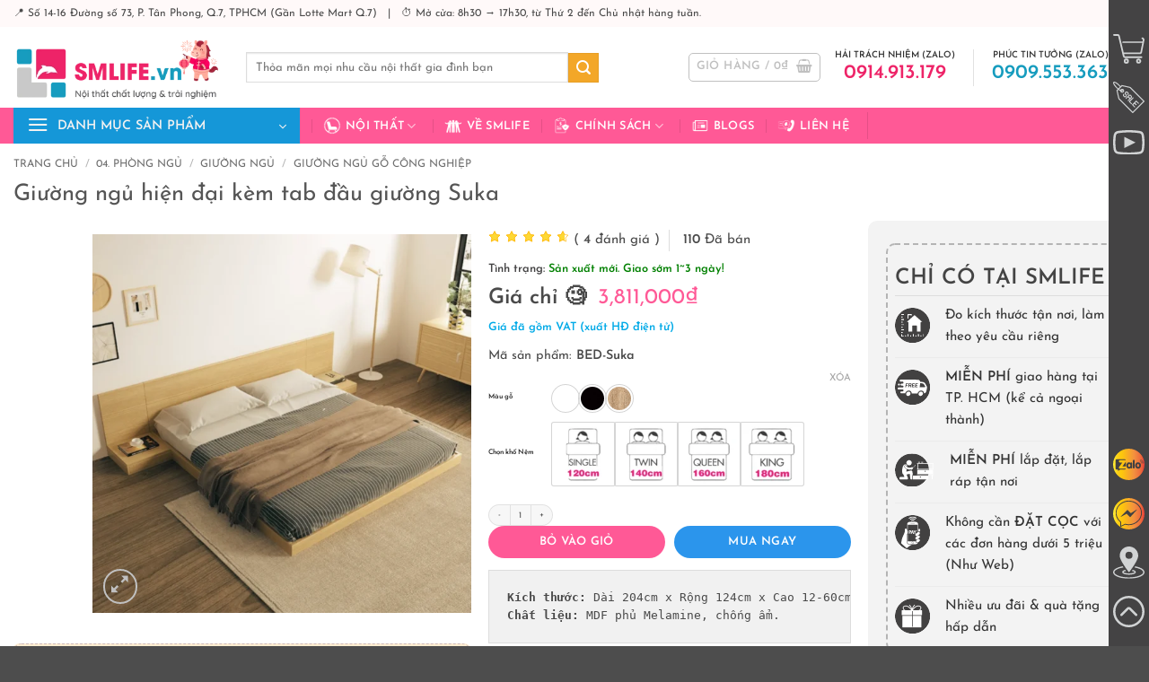

--- FILE ---
content_type: text/html; charset=UTF-8
request_url: https://smlife.vn/giuong-ngu-bet-kieu-nhat-suka
body_size: 92764
content:
<!DOCTYPE html>
<html lang="vi" prefix="og: https://ogp.me/ns#" class="loading-site no-js">
<head><meta charset="UTF-8" /><script>if(navigator.userAgent.match(/MSIE|Internet Explorer/i)||navigator.userAgent.match(/Trident\/7\..*?rv:11/i)){var href=document.location.href;if(!href.match(/[?&]nowprocket/)){if(href.indexOf("?")==-1){if(href.indexOf("#")==-1){document.location.href=href+"?nowprocket=1"}else{document.location.href=href.replace("#","?nowprocket=1#")}}else{if(href.indexOf("#")==-1){document.location.href=href+"&nowprocket=1"}else{document.location.href=href.replace("#","&nowprocket=1#")}}}}</script><script>class RocketLazyLoadScripts{constructor(){this.v="1.2.4",this.triggerEvents=["keydown","mousedown","mousemove","touchmove","touchstart","touchend","wheel"],this.userEventHandler=this._triggerListener.bind(this),this.touchStartHandler=this._onTouchStart.bind(this),this.touchMoveHandler=this._onTouchMove.bind(this),this.touchEndHandler=this._onTouchEnd.bind(this),this.clickHandler=this._onClick.bind(this),this.interceptedClicks=[],window.addEventListener("pageshow",t=>{this.persisted=t.persisted}),window.addEventListener("DOMContentLoaded",()=>{this._preconnect3rdParties()}),this.delayedScripts={normal:[],async:[],defer:[]},this.trash=[],this.allJQueries=[]}_addUserInteractionListener(t){if(document.hidden){t._triggerListener();return}this.triggerEvents.forEach(e=>window.addEventListener(e,t.userEventHandler,{passive:!0})),window.addEventListener("touchstart",t.touchStartHandler,{passive:!0}),window.addEventListener("mousedown",t.touchStartHandler),document.addEventListener("visibilitychange",t.userEventHandler)}_removeUserInteractionListener(){this.triggerEvents.forEach(t=>window.removeEventListener(t,this.userEventHandler,{passive:!0})),document.removeEventListener("visibilitychange",this.userEventHandler)}_onTouchStart(t){"HTML"!==t.target.tagName&&(window.addEventListener("touchend",this.touchEndHandler),window.addEventListener("mouseup",this.touchEndHandler),window.addEventListener("touchmove",this.touchMoveHandler,{passive:!0}),window.addEventListener("mousemove",this.touchMoveHandler),t.target.addEventListener("click",this.clickHandler),this._renameDOMAttribute(t.target,"onclick","rocket-onclick"),this._pendingClickStarted())}_onTouchMove(t){window.removeEventListener("touchend",this.touchEndHandler),window.removeEventListener("mouseup",this.touchEndHandler),window.removeEventListener("touchmove",this.touchMoveHandler,{passive:!0}),window.removeEventListener("mousemove",this.touchMoveHandler),t.target.removeEventListener("click",this.clickHandler),this._renameDOMAttribute(t.target,"rocket-onclick","onclick"),this._pendingClickFinished()}_onTouchEnd(){window.removeEventListener("touchend",this.touchEndHandler),window.removeEventListener("mouseup",this.touchEndHandler),window.removeEventListener("touchmove",this.touchMoveHandler,{passive:!0}),window.removeEventListener("mousemove",this.touchMoveHandler)}_onClick(t){t.target.removeEventListener("click",this.clickHandler),this._renameDOMAttribute(t.target,"rocket-onclick","onclick"),this.interceptedClicks.push(t),t.preventDefault(),t.stopPropagation(),t.stopImmediatePropagation(),this._pendingClickFinished()}_replayClicks(){window.removeEventListener("touchstart",this.touchStartHandler,{passive:!0}),window.removeEventListener("mousedown",this.touchStartHandler),this.interceptedClicks.forEach(t=>{t.target.dispatchEvent(new MouseEvent("click",{view:t.view,bubbles:!0,cancelable:!0}))})}_waitForPendingClicks(){return new Promise(t=>{this._isClickPending?this._pendingClickFinished=t:t()})}_pendingClickStarted(){this._isClickPending=!0}_pendingClickFinished(){this._isClickPending=!1}_renameDOMAttribute(t,e,r){t.hasAttribute&&t.hasAttribute(e)&&(event.target.setAttribute(r,event.target.getAttribute(e)),event.target.removeAttribute(e))}_triggerListener(){this._removeUserInteractionListener(this),"loading"===document.readyState?document.addEventListener("DOMContentLoaded",this._loadEverythingNow.bind(this)):this._loadEverythingNow()}_preconnect3rdParties(){let t=[];document.querySelectorAll("script[type=rocketlazyloadscript][data-rocket-src]").forEach(e=>{let r=e.getAttribute("data-rocket-src");if(r&&0!==r.indexOf("data:")){0===r.indexOf("//")&&(r=location.protocol+r);try{let i=new URL(r).origin;i!==location.origin&&t.push({src:i,crossOrigin:e.crossOrigin||"module"===e.getAttribute("data-rocket-type")})}catch(n){}}}),t=[...new Map(t.map(t=>[JSON.stringify(t),t])).values()],this._batchInjectResourceHints(t,"preconnect")}async _loadEverythingNow(){this.lastBreath=Date.now(),this._delayEventListeners(),this._delayJQueryReady(this),this._handleDocumentWrite(),this._registerAllDelayedScripts(),this._preloadAllScripts(),await this._loadScriptsFromList(this.delayedScripts.normal),await this._loadScriptsFromList(this.delayedScripts.defer),await this._loadScriptsFromList(this.delayedScripts.async);try{await this._triggerDOMContentLoaded(),await this._pendingWebpackRequests(this),await this._triggerWindowLoad()}catch(t){console.error(t)}window.dispatchEvent(new Event("rocket-allScriptsLoaded")),this._waitForPendingClicks().then(()=>{this._replayClicks()}),this._emptyTrash()}_registerAllDelayedScripts(){document.querySelectorAll("script[type=rocketlazyloadscript]").forEach(t=>{t.hasAttribute("data-rocket-src")?t.hasAttribute("async")&&!1!==t.async?this.delayedScripts.async.push(t):t.hasAttribute("defer")&&!1!==t.defer||"module"===t.getAttribute("data-rocket-type")?this.delayedScripts.defer.push(t):this.delayedScripts.normal.push(t):this.delayedScripts.normal.push(t)})}async _transformScript(t){if(await this._littleBreath(),!0===t.noModule&&"noModule"in HTMLScriptElement.prototype){t.setAttribute("data-rocket-status","skipped");return}return new Promise(navigator.userAgent.indexOf("Firefox/")>0||""===navigator.vendor?e=>{let r=document.createElement("script");[...t.attributes].forEach(t=>{let e=t.nodeName;"type"!==e&&("data-rocket-type"===e&&(e="type"),"data-rocket-src"===e&&(e="src"),r.setAttribute(e,t.nodeValue))}),t.text&&(r.text=t.text),r.hasAttribute("src")?(r.addEventListener("load",e),r.addEventListener("error",e)):(r.text=t.text,e());try{t.parentNode.replaceChild(r,t)}catch(i){e()}}:e=>{function r(){t.setAttribute("data-rocket-status","failed"),e()}try{let i=t.getAttribute("data-rocket-type"),n=t.getAttribute("data-rocket-src");i?(t.type=i,t.removeAttribute("data-rocket-type")):t.removeAttribute("type"),t.addEventListener("load",function r(){t.setAttribute("data-rocket-status","executed"),e()}),t.addEventListener("error",r),n?(t.removeAttribute("data-rocket-src"),t.src=n):t.src="data:text/javascript;base64,"+window.btoa(unescape(encodeURIComponent(t.text)))}catch(s){r()}})}async _loadScriptsFromList(t){let e=t.shift();return e&&e.isConnected?(await this._transformScript(e),this._loadScriptsFromList(t)):Promise.resolve()}_preloadAllScripts(){this._batchInjectResourceHints([...this.delayedScripts.normal,...this.delayedScripts.defer,...this.delayedScripts.async],"preload")}_batchInjectResourceHints(t,e){var r=document.createDocumentFragment();t.forEach(t=>{let i=t.getAttribute&&t.getAttribute("data-rocket-src")||t.src;if(i){let n=document.createElement("link");n.href=i,n.rel=e,"preconnect"!==e&&(n.as="script"),t.getAttribute&&"module"===t.getAttribute("data-rocket-type")&&(n.crossOrigin=!0),t.crossOrigin&&(n.crossOrigin=t.crossOrigin),t.integrity&&(n.integrity=t.integrity),r.appendChild(n),this.trash.push(n)}}),document.head.appendChild(r)}_delayEventListeners(){let t={};function e(e,r){!function e(r){!t[r]&&(t[r]={originalFunctions:{add:r.addEventListener,remove:r.removeEventListener},eventsToRewrite:[]},r.addEventListener=function(){arguments[0]=i(arguments[0]),t[r].originalFunctions.add.apply(r,arguments)},r.removeEventListener=function(){arguments[0]=i(arguments[0]),t[r].originalFunctions.remove.apply(r,arguments)});function i(e){return t[r].eventsToRewrite.indexOf(e)>=0?"rocket-"+e:e}}(e),t[e].eventsToRewrite.push(r)}function r(t,e){let r=t[e];Object.defineProperty(t,e,{get:()=>r||function(){},set(i){t["rocket"+e]=r=i}})}e(document,"DOMContentLoaded"),e(window,"DOMContentLoaded"),e(window,"load"),e(window,"pageshow"),e(document,"readystatechange"),r(document,"onreadystatechange"),r(window,"onload"),r(window,"onpageshow")}_delayJQueryReady(t){let e;function r(t){return t.split(" ").map(t=>"load"===t||0===t.indexOf("load.")?"rocket-jquery-load":t).join(" ")}function i(i){if(i&&i.fn&&!t.allJQueries.includes(i)){i.fn.ready=i.fn.init.prototype.ready=function(e){return t.domReadyFired?e.bind(document)(i):document.addEventListener("rocket-DOMContentLoaded",()=>e.bind(document)(i)),i([])};let n=i.fn.on;i.fn.on=i.fn.init.prototype.on=function(){return this[0]===window&&("string"==typeof arguments[0]||arguments[0]instanceof String?arguments[0]=r(arguments[0]):"object"==typeof arguments[0]&&Object.keys(arguments[0]).forEach(t=>{let e=arguments[0][t];delete arguments[0][t],arguments[0][r(t)]=e})),n.apply(this,arguments),this},t.allJQueries.push(i)}e=i}i(window.jQuery),Object.defineProperty(window,"jQuery",{get:()=>e,set(t){i(t)}})}async _pendingWebpackRequests(t){let e=document.querySelector("script[data-webpack]");async function r(){return new Promise(t=>{e.addEventListener("load",t),e.addEventListener("error",t)})}e&&(await r(),await t._requestAnimFrame(),await t._pendingWebpackRequests(t))}async _triggerDOMContentLoaded(){this.domReadyFired=!0,await this._littleBreath(),document.dispatchEvent(new Event("rocket-DOMContentLoaded")),await this._littleBreath(),window.dispatchEvent(new Event("rocket-DOMContentLoaded")),await this._littleBreath(),document.dispatchEvent(new Event("rocket-readystatechange")),await this._littleBreath(),document.rocketonreadystatechange&&document.rocketonreadystatechange()}async _triggerWindowLoad(){await this._littleBreath(),window.dispatchEvent(new Event("rocket-load")),await this._littleBreath(),window.rocketonload&&window.rocketonload(),await this._littleBreath(),this.allJQueries.forEach(t=>t(window).trigger("rocket-jquery-load")),await this._littleBreath();let t=new Event("rocket-pageshow");t.persisted=this.persisted,window.dispatchEvent(t),await this._littleBreath(),window.rocketonpageshow&&window.rocketonpageshow({persisted:this.persisted})}_handleDocumentWrite(){let t=new Map;document.write=document.writeln=function(e){let r=document.currentScript;r||console.error("WPRocket unable to document.write this: "+e);let i=document.createRange(),n=r.parentElement,s=t.get(r);void 0===s&&(s=r.nextSibling,t.set(r,s));let a=document.createDocumentFragment();i.setStart(a,0),a.appendChild(i.createContextualFragment(e)),n.insertBefore(a,s)}}async _littleBreath(){Date.now()-this.lastBreath>45&&(await this._requestAnimFrame(),this.lastBreath=Date.now())}async _requestAnimFrame(){return document.hidden?new Promise(t=>setTimeout(t)):new Promise(t=>requestAnimationFrame(t))}_emptyTrash(){this.trash.forEach(t=>t.remove())}static run(){let t=new RocketLazyLoadScripts;t._addUserInteractionListener(t)}}RocketLazyLoadScripts.run();</script>
	
	<link rel="profile" href="http://gmpg.org/xfn/11" />
	<link rel="pingback" href="" />

	<script type="rocketlazyloadscript">(function(html){html.className = html.className.replace(/\bno-js\b/,'js')})(document.documentElement);</script>
<meta name="viewport" content="width=device-width, initial-scale=1" />
<!-- Tối ưu hóa công cụ tìm kiếm bởi Rank Math PRO - https://rankmath.com/ -->
<title>Giường Ngủ Bệt Kiểu Nhật Suka | SMLIFE.vn</title>
<link rel="preload" as="font" href="https://smlife.vn/wp-content/fonts/josefin-sans/Qw3aZQNVED7rKGKxtqIqX5EUA3x4RHw.woff2" crossorigin>
<link rel="preload" as="font" href="https://smlife.vn/wp-content/fonts/josefin-sans/Qw3aZQNVED7rKGKxtqIqX5EUAnx4RHw.woff2" crossorigin>
<link rel="preload" as="font" href="https://smlife.vn/wp-content/fonts/josefin-sans/Qw3aZQNVED7rKGKxtqIqX5EUDXx4.woff2" crossorigin>
<link rel="preload" as="font" href="https://smlife.vn/wp-content/fonts/josefin-sans/Qw3PZQNVED7rKGKxtqIqX5E-AVSJrOCfjY46_DjQbMhhLzTs.woff2" crossorigin>
<link rel="preload" as="font" href="https://smlife.vn/wp-content/fonts/josefin-sans/Qw3PZQNVED7rKGKxtqIqX5E-AVSJrOCfjY46_DjQbMlhLzTs.woff2" crossorigin>
<link rel="preload" as="font" href="https://smlife.vn/wp-content/fonts/josefin-sans/Qw3PZQNVED7rKGKxtqIqX5E-AVSJrOCfjY46_DjQbMZhLw.woff2" crossorigin>
<link rel="preload" as="font" href="https://smlife.vn/wp-content/themes/flatsome-child/fonts/quicksand-v24-vietnamese_latin-ext_latin-regular.woff2" crossorigin>
<meta name="description" content="Giường ngủ bệt kiểu Nhật Suka với phong cách thiết kế đơn giản của người Nhật, phù hợp cho nhiều căn hộ hiện đại hiện nay. Giường ngủ gỗ SMLIFE được thiết kế cân đối và cực kỳ chắc chắn mang đến nhiều không gian lưu trữ ở đầu giường và gầm giường… Sử dụng vật liệu ván ép công nghiệp MDF chống ẩm phủ Melamine cao cấp giúp giường ngủ SMLIFE có độ bền cao, chống trầy và chống ẩm rất tốt. SMLIFE có hàng chục mẫu giường ngủ với thiết kế mới lạ, độc đáo chắc chắn sẽ mang đến sự ấm áp cho phòng ngủ của bạn."/>
<meta name="robots" content="follow, index, max-snippet:-1, max-video-preview:-1, max-image-preview:large"/>
<link rel="canonical" href="https://smlife.vn/giuong-ngu-bet-kieu-nhat-suka" />
<meta property="og:locale" content="vi_VN" />
<meta property="og:type" content="product" />
<meta property="og:title" content="Giường Ngủ Bệt Kiểu Nhật Suka | SMLIFE.vn" />
<meta property="og:description" content="Giường ngủ bệt kiểu Nhật Suka với phong cách thiết kế đơn giản của người Nhật, phù hợp cho nhiều căn hộ hiện đại hiện nay. Giường ngủ gỗ SMLIFE được thiết kế cân đối và cực kỳ chắc chắn mang đến nhiều không gian lưu trữ ở đầu giường và gầm giường… Sử dụng vật liệu ván ép công nghiệp MDF chống ẩm phủ Melamine cao cấp giúp giường ngủ SMLIFE có độ bền cao, chống trầy và chống ẩm rất tốt. SMLIFE có hàng chục mẫu giường ngủ với thiết kế mới lạ, độc đáo chắc chắn sẽ mang đến sự ấm áp cho phòng ngủ của bạn." />
<meta property="og:url" content="https://smlife.vn/giuong-ngu-bet-kieu-nhat-suka" />
<meta property="og:site_name" content="SMLIFE - Nội thất chất lượng &amp; trải nghiệm" />
<meta property="og:updated_time" content="2025-12-25T14:57:35+00:00" />
<meta property="og:image" content="https://smlife.vn/wp-content/uploads/2024/08/Giuong-ngu-hien-dai-kem-tab-dau-giuong-Suka.webp" />
<meta property="og:image:secure_url" content="https://smlife.vn/wp-content/uploads/2024/08/Giuong-ngu-hien-dai-kem-tab-dau-giuong-Suka.webp" />
<meta property="og:image:width" content="1080" />
<meta property="og:image:height" content="1080" />
<meta property="og:image:alt" content="Giường ngủ hiện đại kèm tab đầu giường Suka" />
<meta property="og:image:type" content="image/webp" />
<meta property="product:brand" content="SMLIFE" />
<meta property="product:availability" content="instock" />
<meta property="product:retailer_item_id" content="BED-Suka" />
<meta name="twitter:card" content="summary_large_image" />
<meta name="twitter:title" content="Giường Ngủ Bệt Kiểu Nhật Suka | SMLIFE.vn" />
<meta name="twitter:description" content="Giường ngủ bệt kiểu Nhật Suka với phong cách thiết kế đơn giản của người Nhật, phù hợp cho nhiều căn hộ hiện đại hiện nay. Giường ngủ gỗ SMLIFE được thiết kế cân đối và cực kỳ chắc chắn mang đến nhiều không gian lưu trữ ở đầu giường và gầm giường… Sử dụng vật liệu ván ép công nghiệp MDF chống ẩm phủ Melamine cao cấp giúp giường ngủ SMLIFE có độ bền cao, chống trầy và chống ẩm rất tốt. SMLIFE có hàng chục mẫu giường ngủ với thiết kế mới lạ, độc đáo chắc chắn sẽ mang đến sự ấm áp cho phòng ngủ của bạn." />
<meta name="twitter:site" content="@smlifevn" />
<meta name="twitter:creator" content="@smlifevn" />
<meta name="twitter:image" content="https://smlife.vn/wp-content/uploads/2024/08/Giuong-ngu-hien-dai-kem-tab-dau-giuong-Suka.webp" />
<meta name="twitter:label1" content="Giá" />
<meta name="twitter:data1" content="3,811,000&#8363; - 5,176,000&#8363;" />
<meta name="twitter:label2" content="Tình trạng sẵn có" />
<meta name="twitter:data2" content="Còn hàng" />
<script type="application/ld+json" class="rank-math-schema-pro">{"@context":"https://schema.org","@graph":[{"@type":"Place","@id":"https://smlife.vn/#place","geo":{"@type":"GeoCoordinates","latitude":"10.738982687520288","longitude":" 106.70550472674614"},"hasMap":"https://www.google.com/maps/search/?api=1&amp;query=10.738982687520288, 106.70550472674614","address":{"@type":"PostalAddress","streetAddress":"S\u1ed1 14-16, \u0111\u01b0\u1eddng 73","addressLocality":"Khu d\u00e2n c\u01b0 T\u00e2n Quy \u0110\u00f4ng","addressRegion":"Ph\u01b0\u1eddng T\u00e2n Phong, Qu\u1eadn 7, H\u1ed3 Ch\u00ed Minh","postalCode":"70000","addressCountry":"Vi\u1ec7t Nam"}},{"@type":["FurnitureStore","Organization"],"@id":"https://smlife.vn/#organization","name":"SMLIFE - N\u1ed8I TH\u1ea4T CH\u1ea4T L\u01af\u1ee2NG &amp; TR\u1ea2I NGHI\u1ec6M","url":"https://smlife.vn","sameAs":["http://www.facebook.com/smlifevn","https://twitter.com/smlifevn"],"email":"sales@smlife.vn","address":{"@type":"PostalAddress","streetAddress":"S\u1ed1 14-16, \u0111\u01b0\u1eddng 73","addressLocality":"Khu d\u00e2n c\u01b0 T\u00e2n Quy \u0110\u00f4ng","addressRegion":"Ph\u01b0\u1eddng T\u00e2n Phong, Qu\u1eadn 7, H\u1ed3 Ch\u00ed Minh","postalCode":"70000","addressCountry":"Vi\u1ec7t Nam"},"logo":{"@type":"ImageObject","@id":"https://smlife.vn/#logo","url":"https://smlife.vn/wp-content/uploads/2023/03/SMLIFE-Logo-2023.png","contentUrl":"https://smlife.vn/wp-content/uploads/2023/03/SMLIFE-Logo-2023.png","caption":"SMLIFE - N\u1ed9i th\u1ea5t ch\u1ea5t l\u01b0\u1ee3ng &amp; tr\u1ea3i nghi\u1ec7m","inLanguage":"vi","width":"351","height":"88"},"priceRange":"10000","openingHours":["Monday,Tuesday,Wednesday,Thursday,Friday,Saturday,Sunday 08:30-17:30"],"location":{"@id":"https://smlife.vn/#place"},"image":{"@id":"https://smlife.vn/#logo"},"telephone":"+84914913179"},{"@type":"WebSite","@id":"https://smlife.vn/#website","url":"https://smlife.vn","name":"SMLIFE - N\u1ed9i th\u1ea5t ch\u1ea5t l\u01b0\u1ee3ng &amp; tr\u1ea3i nghi\u1ec7m","publisher":{"@id":"https://smlife.vn/#organization"},"inLanguage":"vi"},{"@type":"ImageObject","@id":"https://smlife.vn/wp-content/uploads/2024/08/Giuong-ngu-hien-dai-kem-tab-dau-giuong-Suka.webp","url":"https://smlife.vn/wp-content/uploads/2024/08/Giuong-ngu-hien-dai-kem-tab-dau-giuong-Suka.webp","width":"1080","height":"1080","caption":"Gi\u01b0\u1eddng ng\u1ee7 hi\u1ec7n \u0111\u1ea1i k\u00e8m tab \u0111\u1ea7u gi\u01b0\u1eddng Suka","inLanguage":"vi"},{"@type":"BreadcrumbList","@id":"https://smlife.vn/giuong-ngu-bet-kieu-nhat-suka#breadcrumb","itemListElement":[{"@type":"ListItem","position":"1","item":{"@id":"https://smlife.vn","name":"Trang ch\u1ee7"}},{"@type":"ListItem","position":"2","item":{"@id":"https://smlife.vn/giuong-bet-kieu-nhat","name":"Gi\u01b0\u1eddng b\u1ec7t ki\u1ec3u Nh\u1eadt"}},{"@type":"ListItem","position":"3","item":{"@id":"https://smlife.vn/giuong-ngu-bet-kieu-nhat-suka","name":"Gi\u01b0\u1eddng ng\u1ee7 hi\u1ec7n \u0111\u1ea1i k\u00e8m tab \u0111\u1ea7u gi\u01b0\u1eddng Suka"}}]},{"@type":"WebPage","@id":"https://smlife.vn/giuong-ngu-bet-kieu-nhat-suka#webpage","url":"https://smlife.vn/giuong-ngu-bet-kieu-nhat-suka","name":"Gi\u01b0\u1eddng Ng\u1ee7 B\u1ec7t Ki\u1ec3u Nh\u1eadt Suka | SMLIFE.vn","datePublished":"2022-12-29T09:34:12+00:00","dateModified":"2025-12-25T14:57:35+00:00","isPartOf":{"@id":"https://smlife.vn/#website"},"primaryImageOfPage":{"@id":"https://smlife.vn/wp-content/uploads/2024/08/Giuong-ngu-hien-dai-kem-tab-dau-giuong-Suka.webp"},"inLanguage":"vi","breadcrumb":{"@id":"https://smlife.vn/giuong-ngu-bet-kieu-nhat-suka#breadcrumb"}},{"@type":"ProductGroup","brand":{"@type":"Brand","name":"SMLIFE"},"name":"Gi\u01b0\u1eddng ng\u1ee7 b\u1ec7t ki\u1ec3u Nh\u1eadt Suka | SMLIFE.vn","description":"Gi\u01b0\u1eddng ng\u1ee7 b\u1ec7t ki\u1ec3u Nh\u1eadt Suka v\u1edbi phong c\u00e1ch thi\u1ebft k\u1ebf \u0111\u01a1n gi\u1ea3n c\u1ee7a ng\u01b0\u1eddi Nh\u1eadt, ph\u00f9 h\u1ee3p cho nhi\u1ec1u c\u0103n h\u1ed9 hi\u1ec7n \u0111\u1ea1i hi\u1ec7n nay. Gi\u01b0\u1eddng ng\u1ee7 g\u1ed7 SMLIFE \u0111\u01b0\u1ee3c thi\u1ebft k\u1ebf c\u00e2n \u0111\u1ed1i v\u00e0 c\u1ef1c k\u1ef3 ch\u1eafc ch\u1eafn mang \u0111\u1ebfn nhi\u1ec1u kh\u00f4ng gian l\u01b0u tr\u1eef \u1edf \u0111\u1ea7u gi\u01b0\u1eddng v\u00e0 g\u1ea7m gi\u01b0\u1eddng\u2026 S\u1eed d\u1ee5ng v\u1eadt li\u1ec7u v\u00e1n \u00e9p c\u00f4ng nghi\u1ec7p MDF ch\u1ed1ng \u1ea9m ph\u1ee7 Melamine cao c\u1ea5p gi\u00fap gi\u01b0\u1eddng ng\u1ee7 SMLIFE c\u00f3 \u0111\u1ed9 b\u1ec1n cao, ch\u1ed1ng tr\u1ea7y v\u00e0 ch\u1ed1ng \u1ea9m r\u1ea5t t\u1ed1t. SMLIFE c\u00f3 h\u00e0ng ch\u1ee5c m\u1eabu gi\u01b0\u1eddng ng\u1ee7 v\u1edbi thi\u1ebft k\u1ebf m\u1edbi l\u1ea1, \u0111\u1ed9c \u0111\u00e1o ch\u1eafc ch\u1eafn s\u1ebd mang \u0111\u1ebfn s\u1ef1 \u1ea5m \u00e1p cho ph\u00f2ng ng\u1ee7 c\u1ee7a b\u1ea1n.","sku":"BED-Suka","category":"04. PH\u00d2NG NG\u1ee6 &gt; Gi\u01b0\u1eddng ng\u1ee7 &gt; Gi\u01b0\u1eddng b\u1ec7t ki\u1ec3u Nh\u1eadt","mainEntityOfPage":{"@id":"https://smlife.vn/giuong-ngu-bet-kieu-nhat-suka#webpage"},"weight":{"@type":"QuantitativeValue","unitCode":"KGM","value":"96.1"},"image":{"@id":"https://smlife.vn/wp-content/uploads/2024/08/Giuong-ngu-hien-dai-kem-tab-dau-giuong-Suka.webp"},"aggregateRating":{"@type":"AggregateRating","ratingValue":"4.67","bestRating":"5","ratingCount":"4","reviewCount":"4"},"review":[{"@type":"Review","@id":"https://smlife.vn/giuong-ngu-bet-kieu-nhat-suka#li-comment-27741","description":"Nh\u00e2n vi\u00ean l\u1eafp \u0111\u1eb7t vui v\u1ebb th\u00e2n thi\u1ec7n.","datePublished":"0000-00-00 00:00:00","reviewRating":{"@type":"Rating","ratingValue":"5","bestRating":"5","worstRating":"1"},"author":{"@type":"Person","name":"Th\u1ea3o B\u00f9i"}},{"@type":"Review","@id":"https://smlife.vn/giuong-ngu-bet-kieu-nhat-suka#li-comment-27801","description":"\u0110\u01a1n h\u00e0ng c\u1ea9n th\u1eadn chi ti\u1ebft, \u0111\u00f3ng g\u00f3i k\u1ef9 c\u00e0ng t\u1eebng ph\u1ee5 ki\u1ec7n.","datePublished":"0000-00-00 00:00:00","reviewRating":{"@type":"Rating","ratingValue":"4","bestRating":"5","worstRating":"1"},"author":{"@type":"Person","name":"Tr\u01b0\u01a1ng C\u1ea3nh To\u00e0n"}},{"@type":"Review","@id":"https://smlife.vn/giuong-ngu-bet-kieu-nhat-suka#li-comment-27861","description":"S\u1ea3n ph\u1ea9m r\u1ea5t \u0111\u1eb9p v\u00e0 sang tr\u1ecdng, gi\u00e1 t\u1ed1t, nh\u00e2n vi\u00ean giao h\u00e0ng c\u1ef1c k\u1ef3 nhi\u1ec7t t\u00ecnh v\u00e0 d\u1ec5 th\u01b0\u01a1ng. s\u1ebd ti\u1ebfp t\u1ee5c \u1ee7ng h\u1ed9","datePublished":"0000-00-00 00:00:00","reviewRating":{"@type":"Rating","ratingValue":"5","bestRating":"5","worstRating":"1"},"author":{"@type":"Person","name":"Vinh Ph\u1ea1m"}},{"@type":"Review","@id":"https://smlife.vn/giuong-ngu-bet-kieu-nhat-suka#li-comment-27921","description":"Ship h\u00e0ng v\u00e0 l\u1eafp \u0111\u1eb7t t\u1eadn nh\u00e0, nhi\u1ec7t t\u00ecnh c\u1ea9n th\u1eadn.","datePublished":"0000-00-00 00:00:00","reviewRating":{"@type":"Rating","ratingValue":"5","bestRating":"5","worstRating":"1"},"author":{"@type":"Person","name":"Nguy\u1ec5n Ho\u00e0ng Anh"}}],"additionalProperty":[{"@type":"PropertyValue","name":"pa_loc-chat-lieu","value":"Khung gi\u01b0\u1eddng g\u1ed7 MDF"},{"@type":"PropertyValue","name":"pa_loc-kieu-dang","value":"Gi\u01b0\u1eddng b\u1ec7t"},{"@type":"PropertyValue","name":"pa_loc-mau-sac","value":"V\u00e2n S\u1ed3i"},{"@type":"PropertyValue","name":"pa_loc-thuong-hieu","value":"SMLIFE"}],"url":"https://smlife.vn/giuong-ngu-bet-kieu-nhat-suka","productGroupID":"BED-Suka","hasVariant":[{"@type":"Product","sku":"BED-Suka","name":"Gi\u01b0\u1eddng ng\u1ee7 hi\u1ec7n \u0111\u1ea1i k\u00e8m tab \u0111\u1ea7u gi\u01b0\u1eddng Suka","description":"K\u00edch th\u01b0\u1edbc: D\u00e0i 204cm x R\u1ed9ng 124cm x Cao 12-60cm Ch\u1ea5t li\u1ec7u: MDF ph\u1ee7 Melamine, ch\u1ed1ng \u1ea9m.","image":"https://smlife.vn/wp-content/uploads/2024/08/Giuong-ngu-hien-dai-kem-tab-dau-giuong-Suka-15-150x150.webp","offers":{"@type":"Offer","description":"K\u00edch th\u01b0\u1edbc: D\u00e0i 204cm x R\u1ed9ng 124cm x Cao 12-60cm Ch\u1ea5t li\u1ec7u: MDF ph\u1ee7 Melamine, ch\u1ed1ng \u1ea9m.","price":"3811000","priceCurrency":"VND","availability":"https://schema.org/InStock","itemCondition":"NewCondition","priceValidUntil":"2027-12-30","url":"https://smlife.vn/giuong-ngu-bet-kieu-nhat-suka?attribute_pa_mau-go=trang&amp;attribute_pa_chon-kho-nem=r120-x-d200cm"}},{"@type":"Product","sku":"BED-Suka","name":"Gi\u01b0\u1eddng ng\u1ee7 hi\u1ec7n \u0111\u1ea1i k\u00e8m tab \u0111\u1ea7u gi\u01b0\u1eddng Suka","description":"K\u00edch th\u01b0\u1edbc: D\u00e0i 204cm x R\u1ed9ng 124cm x Cao 12-60cm Ch\u1ea5t li\u1ec7u: MDF ph\u1ee7 Melamine, ch\u1ed1ng \u1ea9m.","image":"https://smlife.vn/wp-content/uploads/2024/08/Giuong-ngu-hien-dai-kem-tab-dau-giuong-Suka-15-150x150.webp","offers":{"@type":"Offer","description":"K\u00edch th\u01b0\u1edbc: D\u00e0i 204cm x R\u1ed9ng 124cm x Cao 12-60cm Ch\u1ea5t li\u1ec7u: MDF ph\u1ee7 Melamine, ch\u1ed1ng \u1ea9m.","price":"4441000","priceCurrency":"VND","availability":"https://schema.org/InStock","itemCondition":"NewCondition","priceValidUntil":"2027-12-30","url":"https://smlife.vn/giuong-ngu-bet-kieu-nhat-suka?attribute_pa_mau-go=trang&amp;attribute_pa_chon-kho-nem=r140-x-d200cm"}},{"@type":"Product","sku":"BED-Suka","name":"Gi\u01b0\u1eddng ng\u1ee7 hi\u1ec7n \u0111\u1ea1i k\u00e8m tab \u0111\u1ea7u gi\u01b0\u1eddng Suka","description":"K\u00edch th\u01b0\u1edbc: D\u00e0i 204cm x R\u1ed9ng 124cm x Cao 12-60cm Ch\u1ea5t li\u1ec7u: MDF ph\u1ee7 Melamine, ch\u1ed1ng \u1ea9m.","image":"https://smlife.vn/wp-content/uploads/2024/08/Giuong-ngu-hien-dai-kem-tab-dau-giuong-Suka-15-150x150.webp","offers":{"@type":"Offer","description":"K\u00edch th\u01b0\u1edbc: D\u00e0i 204cm x R\u1ed9ng 124cm x Cao 12-60cm Ch\u1ea5t li\u1ec7u: MDF ph\u1ee7 Melamine, ch\u1ed1ng \u1ea9m.","price":"4756000","priceCurrency":"VND","availability":"https://schema.org/InStock","itemCondition":"NewCondition","priceValidUntil":"2027-12-30","url":"https://smlife.vn/giuong-ngu-bet-kieu-nhat-suka?attribute_pa_mau-go=trang&amp;attribute_pa_chon-kho-nem=r160-x-d200cm"}},{"@type":"Product","sku":"BED-Suka","name":"Gi\u01b0\u1eddng ng\u1ee7 hi\u1ec7n \u0111\u1ea1i k\u00e8m tab \u0111\u1ea7u gi\u01b0\u1eddng Suka","description":"K\u00edch th\u01b0\u1edbc: D\u00e0i 204cm x R\u1ed9ng 124cm x Cao 12-60cm Ch\u1ea5t li\u1ec7u: MDF ph\u1ee7 Melamine, ch\u1ed1ng \u1ea9m.","image":"https://smlife.vn/wp-content/uploads/2024/08/Giuong-ngu-hien-dai-kem-tab-dau-giuong-Suka-15-150x150.webp","offers":{"@type":"Offer","description":"K\u00edch th\u01b0\u1edbc: D\u00e0i 204cm x R\u1ed9ng 124cm x Cao 12-60cm Ch\u1ea5t li\u1ec7u: MDF ph\u1ee7 Melamine, ch\u1ed1ng \u1ea9m.","price":"5176000","priceCurrency":"VND","availability":"https://schema.org/InStock","itemCondition":"NewCondition","priceValidUntil":"2027-12-30","url":"https://smlife.vn/giuong-ngu-bet-kieu-nhat-suka?attribute_pa_mau-go=trang&amp;attribute_pa_chon-kho-nem=r180-x-d200cm"}},{"@type":"Product","sku":"BED-Suka","name":"Gi\u01b0\u1eddng ng\u1ee7 hi\u1ec7n \u0111\u1ea1i k\u00e8m tab \u0111\u1ea7u gi\u01b0\u1eddng Suka","description":"K\u00edch th\u01b0\u1edbc: D\u00e0i 204cm x R\u1ed9ng 124cm x Cao 12-60cm Ch\u1ea5t li\u1ec7u: MDF ph\u1ee7 Melamine, ch\u1ed1ng \u1ea9m.","image":"https://smlife.vn/wp-content/uploads/2024/08/Giuong-ngu-hien-dai-kem-tab-dau-giuong-Suka-17-150x150.webp","offers":{"@type":"Offer","description":"K\u00edch th\u01b0\u1edbc: D\u00e0i 204cm x R\u1ed9ng 124cm x Cao 12-60cm Ch\u1ea5t li\u1ec7u: MDF ph\u1ee7 Melamine, ch\u1ed1ng \u1ea9m.","price":"3811000","priceCurrency":"VND","availability":"https://schema.org/InStock","itemCondition":"NewCondition","priceValidUntil":"2027-12-30","url":"https://smlife.vn/giuong-ngu-bet-kieu-nhat-suka?attribute_pa_mau-go=den&amp;attribute_pa_chon-kho-nem=r120-x-d200cm"}},{"@type":"Product","sku":"BED-Suka","name":"Gi\u01b0\u1eddng ng\u1ee7 hi\u1ec7n \u0111\u1ea1i k\u00e8m tab \u0111\u1ea7u gi\u01b0\u1eddng Suka","description":"K\u00edch th\u01b0\u1edbc: D\u00e0i 204cm x R\u1ed9ng 124cm x Cao 12-60cm Ch\u1ea5t li\u1ec7u: MDF ph\u1ee7 Melamine, ch\u1ed1ng \u1ea9m.","image":"https://smlife.vn/wp-content/uploads/2024/08/Giuong-ngu-hien-dai-kem-tab-dau-giuong-Suka-17-150x150.webp","offers":{"@type":"Offer","description":"K\u00edch th\u01b0\u1edbc: D\u00e0i 204cm x R\u1ed9ng 124cm x Cao 12-60cm Ch\u1ea5t li\u1ec7u: MDF ph\u1ee7 Melamine, ch\u1ed1ng \u1ea9m.","price":"4441000","priceCurrency":"VND","availability":"https://schema.org/InStock","itemCondition":"NewCondition","priceValidUntil":"2027-12-30","url":"https://smlife.vn/giuong-ngu-bet-kieu-nhat-suka?attribute_pa_mau-go=den&amp;attribute_pa_chon-kho-nem=r140-x-d200cm"}},{"@type":"Product","sku":"BED-Suka","name":"Gi\u01b0\u1eddng ng\u1ee7 hi\u1ec7n \u0111\u1ea1i k\u00e8m tab \u0111\u1ea7u gi\u01b0\u1eddng Suka","description":"K\u00edch th\u01b0\u1edbc: D\u00e0i 204cm x R\u1ed9ng 124cm x Cao 12-60cm Ch\u1ea5t li\u1ec7u: MDF ph\u1ee7 Melamine, ch\u1ed1ng \u1ea9m.","image":"https://smlife.vn/wp-content/uploads/2024/08/Giuong-ngu-hien-dai-kem-tab-dau-giuong-Suka-17-150x150.webp","offers":{"@type":"Offer","description":"K\u00edch th\u01b0\u1edbc: D\u00e0i 204cm x R\u1ed9ng 124cm x Cao 12-60cm Ch\u1ea5t li\u1ec7u: MDF ph\u1ee7 Melamine, ch\u1ed1ng \u1ea9m.","price":"4756000","priceCurrency":"VND","availability":"https://schema.org/InStock","itemCondition":"NewCondition","priceValidUntil":"2027-12-30","url":"https://smlife.vn/giuong-ngu-bet-kieu-nhat-suka?attribute_pa_mau-go=den&amp;attribute_pa_chon-kho-nem=r160-x-d200cm"}},{"@type":"Product","sku":"BED-Suka","name":"Gi\u01b0\u1eddng ng\u1ee7 hi\u1ec7n \u0111\u1ea1i k\u00e8m tab \u0111\u1ea7u gi\u01b0\u1eddng Suka","description":"K\u00edch th\u01b0\u1edbc: D\u00e0i 204cm x R\u1ed9ng 124cm x Cao 12-60cm Ch\u1ea5t li\u1ec7u: MDF ph\u1ee7 Melamine, ch\u1ed1ng \u1ea9m.","image":"https://smlife.vn/wp-content/uploads/2024/08/Giuong-ngu-hien-dai-kem-tab-dau-giuong-Suka-17-150x150.webp","offers":{"@type":"Offer","description":"K\u00edch th\u01b0\u1edbc: D\u00e0i 204cm x R\u1ed9ng 124cm x Cao 12-60cm Ch\u1ea5t li\u1ec7u: MDF ph\u1ee7 Melamine, ch\u1ed1ng \u1ea9m.","price":"5176000","priceCurrency":"VND","availability":"https://schema.org/InStock","itemCondition":"NewCondition","priceValidUntil":"2027-12-30","url":"https://smlife.vn/giuong-ngu-bet-kieu-nhat-suka?attribute_pa_mau-go=den&amp;attribute_pa_chon-kho-nem=r180-x-d200cm"}},{"@type":"Product","sku":"BED-Suka","name":"Gi\u01b0\u1eddng ng\u1ee7 hi\u1ec7n \u0111\u1ea1i k\u00e8m tab \u0111\u1ea7u gi\u01b0\u1eddng Suka","description":"K\u00edch th\u01b0\u1edbc: D\u00e0i 204cm x R\u1ed9ng 124cm x Cao 12-60cm Ch\u1ea5t li\u1ec7u: MDF ph\u1ee7 Melamine, ch\u1ed1ng \u1ea9m.","image":"https://smlife.vn/wp-content/uploads/2024/08/Giuong-ngu-hien-dai-kem-tab-dau-giuong-Suka-4-150x150.webp","offers":{"@type":"Offer","description":"K\u00edch th\u01b0\u1edbc: D\u00e0i 204cm x R\u1ed9ng 124cm x Cao 12-60cm Ch\u1ea5t li\u1ec7u: MDF ph\u1ee7 Melamine, ch\u1ed1ng \u1ea9m.","price":"3811000","priceCurrency":"VND","availability":"https://schema.org/InStock","itemCondition":"NewCondition","priceValidUntil":"2027-12-30","url":"https://smlife.vn/giuong-ngu-bet-kieu-nhat-suka?attribute_pa_mau-go=van-soi&amp;attribute_pa_chon-kho-nem=r120-x-d200cm"}},{"@type":"Product","sku":"BED-Suka","name":"Gi\u01b0\u1eddng ng\u1ee7 hi\u1ec7n \u0111\u1ea1i k\u00e8m tab \u0111\u1ea7u gi\u01b0\u1eddng Suka","description":"K\u00edch th\u01b0\u1edbc: D\u00e0i 204cm x R\u1ed9ng 124cm x Cao 12-60cm Ch\u1ea5t li\u1ec7u: MDF ph\u1ee7 Melamine, ch\u1ed1ng \u1ea9m.","image":"https://smlife.vn/wp-content/uploads/2024/08/Giuong-ngu-hien-dai-kem-tab-dau-giuong-Suka-4-150x150.webp","offers":{"@type":"Offer","description":"K\u00edch th\u01b0\u1edbc: D\u00e0i 204cm x R\u1ed9ng 124cm x Cao 12-60cm Ch\u1ea5t li\u1ec7u: MDF ph\u1ee7 Melamine, ch\u1ed1ng \u1ea9m.","price":"4441000","priceCurrency":"VND","availability":"https://schema.org/InStock","itemCondition":"NewCondition","priceValidUntil":"2027-12-30","url":"https://smlife.vn/giuong-ngu-bet-kieu-nhat-suka?attribute_pa_mau-go=van-soi&amp;attribute_pa_chon-kho-nem=r140-x-d200cm"}},{"@type":"Product","sku":"BED-Suka","name":"Gi\u01b0\u1eddng ng\u1ee7 hi\u1ec7n \u0111\u1ea1i k\u00e8m tab \u0111\u1ea7u gi\u01b0\u1eddng Suka","description":"K\u00edch th\u01b0\u1edbc: D\u00e0i 204cm x R\u1ed9ng 124cm x Cao 12-60cm Ch\u1ea5t li\u1ec7u: MDF ph\u1ee7 Melamine, ch\u1ed1ng \u1ea9m.","image":"https://smlife.vn/wp-content/uploads/2024/08/Giuong-ngu-hien-dai-kem-tab-dau-giuong-Suka-4-150x150.webp","offers":{"@type":"Offer","description":"K\u00edch th\u01b0\u1edbc: D\u00e0i 204cm x R\u1ed9ng 124cm x Cao 12-60cm Ch\u1ea5t li\u1ec7u: MDF ph\u1ee7 Melamine, ch\u1ed1ng \u1ea9m.","price":"4756000","priceCurrency":"VND","availability":"https://schema.org/InStock","itemCondition":"NewCondition","priceValidUntil":"2027-12-30","url":"https://smlife.vn/giuong-ngu-bet-kieu-nhat-suka?attribute_pa_mau-go=van-soi&amp;attribute_pa_chon-kho-nem=r160-x-d200cm"}},{"@type":"Product","sku":"BED-Suka","name":"Gi\u01b0\u1eddng ng\u1ee7 hi\u1ec7n \u0111\u1ea1i k\u00e8m tab \u0111\u1ea7u gi\u01b0\u1eddng Suka","description":"K\u00edch th\u01b0\u1edbc: D\u00e0i 204cm x R\u1ed9ng 124cm x Cao 12-60cm Ch\u1ea5t li\u1ec7u: MDF ph\u1ee7 Melamine, ch\u1ed1ng \u1ea9m.","image":"https://smlife.vn/wp-content/uploads/2024/08/Giuong-ngu-hien-dai-kem-tab-dau-giuong-Suka-4-150x150.webp","offers":{"@type":"Offer","description":"K\u00edch th\u01b0\u1edbc: D\u00e0i 204cm x R\u1ed9ng 124cm x Cao 12-60cm Ch\u1ea5t li\u1ec7u: MDF ph\u1ee7 Melamine, ch\u1ed1ng \u1ea9m.","price":"5176000","priceCurrency":"VND","availability":"https://schema.org/InStock","itemCondition":"NewCondition","priceValidUntil":"2027-12-30","url":"https://smlife.vn/giuong-ngu-bet-kieu-nhat-suka?attribute_pa_mau-go=van-soi&amp;attribute_pa_chon-kho-nem=r180-x-d200cm"}}],"@id":"https://smlife.vn/giuong-ngu-bet-kieu-nhat-suka#richSnippet"}]}</script>
<!-- /Plugin SEO WordPress Rank Math -->

<link rel='dns-prefetch' href='//tham.smlife.vn' />

<link rel='prefetch' href='https://smlife.vn/wp-content/themes/flatsome/assets/js/flatsome.js?ver=e2eddd6c228105dac048' />
<link rel='prefetch' href='https://smlife.vn/wp-content/themes/flatsome/assets/js/chunk.slider.js?ver=3.20.4' />
<link rel='prefetch' href='https://smlife.vn/wp-content/themes/flatsome/assets/js/chunk.popups.js?ver=3.20.4' />
<link rel='prefetch' href='https://smlife.vn/wp-content/themes/flatsome/assets/js/chunk.tooltips.js?ver=3.20.4' />
<link rel='prefetch' href='https://smlife.vn/wp-content/themes/flatsome/assets/js/woocommerce.js?ver=1c9be63d628ff7c3ff4c' />
<link rel="alternate" title="oNhúng (JSON)" type="application/json+oembed" href="https://smlife.vn/wp-json/oembed/1.0/embed?url=https%3A%2F%2Fsmlife.vn%2Fgiuong-ngu-bet-kieu-nhat-suka" />
<link rel="alternate" title="oNhúng (XML)" type="text/xml+oembed" href="https://smlife.vn/wp-json/oembed/1.0/embed?url=https%3A%2F%2Fsmlife.vn%2Fgiuong-ngu-bet-kieu-nhat-suka&#038;format=xml" />
<style id='wp-img-auto-sizes-contain-inline-css' type='text/css'>
img:is([sizes=auto i],[sizes^="auto," i]){contain-intrinsic-size:3000px 1500px}
/*# sourceURL=wp-img-auto-sizes-contain-inline-css */
</style>
<link data-minify="1" rel='stylesheet' id='contact-form-7-css' href='https://smlife.vn/wp-content/cache/min/1/wp-content/plugins/contact-form-7/includes/css/styles.css?ver=1768407141' type='text/css' media='all' />
<link data-minify="1" rel='stylesheet' id='wcfa-css-css' href='https://smlife.vn/wp-content/cache/min/1/wp-content/plugins/devvn-woo-custom-filter-attribute/assets/css/devvn-wcfa-style.css?ver=1768407141' type='text/css' media='all' />
<link rel='stylesheet' id='photoswipe-css' href='https://smlife.vn/wp-content/plugins/woocommerce/assets/css/photoswipe/photoswipe.min.css?ver=10.4.3' type='text/css' media='all' />
<link rel='stylesheet' id='photoswipe-default-skin-css' href='https://smlife.vn/wp-content/plugins/woocommerce/assets/css/photoswipe/default-skin/default-skin.min.css?ver=10.4.3' type='text/css' media='all' />
<style id='woocommerce-inline-inline-css' type='text/css'>
.woocommerce form .form-row .required { visibility: visible; }
/*# sourceURL=woocommerce-inline-inline-css */
</style>
<link data-minify="1" rel='stylesheet' id='wordpress-review-mh-css' href='https://smlife.vn/wp-content/cache/min/1/wp-content/plugins/wordpress-review-mh/public/css/wordpress-review-mh-public.css?ver=1768407141' type='text/css' media='all' />
<link data-minify="1" rel='stylesheet' id='woo-viet-provinces-style-css' href='https://smlife.vn/wp-content/cache/min/1/wp-content/plugins/woo-viet/assets/provinces.css?ver=1768407141' type='text/css' media='all' />
<link data-minify="1" rel='stylesheet' id='flatsome-swatches-frontend-css' href='https://smlife.vn/wp-content/cache/min/1/wp-content/themes/flatsome/assets/css/extensions/flatsome-swatches-frontend.css?ver=1768407141' type='text/css' media='all' />
<link data-minify="1" rel='stylesheet' id='guaven_woos-css' href='https://smlife.vn/wp-content/cache/min/1/wp-content/plugins/woo-search-box/public/assets/guaven_woos.css?ver=1768407141' type='text/css' media='all' />
<link data-minify="1" rel='stylesheet' id='flatsome-main-css' href='https://smlife.vn/wp-content/cache/min/1/wp-content/themes/flatsome/assets/css/flatsome.css?ver=1768407141' type='text/css' media='all' />
<style id='flatsome-main-inline-css' type='text/css'>
@font-face {
				font-family: "fl-icons";
				font-display: block;
				src: url(https://smlife.vn/wp-content/themes/flatsome/assets/css/icons/fl-icons.eot?v=3.20.4);
				src:
					url(https://smlife.vn/wp-content/themes/flatsome/assets/css/icons/fl-icons.eot#iefix?v=3.20.4) format("embedded-opentype"),
					url(https://smlife.vn/wp-content/themes/flatsome/assets/css/icons/fl-icons.woff2?v=3.20.4) format("woff2"),
					url(https://smlife.vn/wp-content/themes/flatsome/assets/css/icons/fl-icons.ttf?v=3.20.4) format("truetype"),
					url(https://smlife.vn/wp-content/themes/flatsome/assets/css/icons/fl-icons.woff?v=3.20.4) format("woff"),
					url(https://smlife.vn/wp-content/themes/flatsome/assets/css/icons/fl-icons.svg?v=3.20.4#fl-icons) format("svg");
			}
/*# sourceURL=flatsome-main-inline-css */
</style>
<link data-minify="1" rel='stylesheet' id='flatsome-shop-css' href='https://smlife.vn/wp-content/cache/min/1/wp-content/themes/flatsome/assets/css/flatsome-shop.css?ver=1768407141' type='text/css' media='all' />
<link data-minify="1" rel='stylesheet' id='devvn-onepage-checkout-css' href='https://smlife.vn/wp-content/cache/min/1/wp-content/plugins/devvn-onepage-checkout/css/onepage-checkout.css?ver=1768407141' type='text/css' media='all' />
<style id='rocket-lazyload-inline-css' type='text/css'>
.rll-youtube-player{position:relative;padding-bottom:56.23%;height:0;overflow:hidden;max-width:100%;}.rll-youtube-player:focus-within{outline: 2px solid currentColor;outline-offset: 5px;}.rll-youtube-player iframe{position:absolute;top:0;left:0;width:100%;height:100%;z-index:100;background:0 0}.rll-youtube-player img{bottom:0;display:block;left:0;margin:auto;max-width:100%;width:100%;position:absolute;right:0;top:0;border:none;height:auto;-webkit-transition:.4s all;-moz-transition:.4s all;transition:.4s all}.rll-youtube-player img:hover{-webkit-filter:brightness(75%)}.rll-youtube-player .play{height:100%;width:100%;left:0;top:0;position:absolute;background:url(https://smlife.vn/wp-content/plugins/wp-rocket/assets/img/youtube.png) no-repeat center;background-color: transparent !important;cursor:pointer;border:none;}
/*# sourceURL=rocket-lazyload-inline-css */
</style>
<script type="text/javascript" src="https://smlife.vn/wp-includes/js/jquery/jquery.min.js?ver=3.7.1" id="jquery-core-js"></script>
<script type="rocketlazyloadscript" data-rocket-type="text/javascript" data-rocket-src="https://smlife.vn/wp-content/plugins/woocommerce/assets/js/jquery-blockui/jquery.blockUI.min.js?ver=2.7.0-wc.10.4.3" id="wc-jquery-blockui-js" data-wp-strategy="defer" defer></script>
<script type="text/javascript" id="wc-add-to-cart-js-extra">
/* <![CDATA[ */
var wc_add_to_cart_params = {"ajax_url":"/wp-admin/admin-ajax.php","wc_ajax_url":"/?wc-ajax=%%endpoint%%","i18n_view_cart":"Xem gi\u1ecf h\u00e0ng","cart_url":"https://smlife.vn/thanh-toan","is_cart":"","cart_redirect_after_add":"no"};
//# sourceURL=wc-add-to-cart-js-extra
/* ]]> */
</script>
<script type="rocketlazyloadscript" data-rocket-type="text/javascript" data-rocket-src="https://smlife.vn/wp-content/plugins/woocommerce/assets/js/frontend/add-to-cart.min.js?ver=10.4.3" id="wc-add-to-cart-js" defer="defer" data-wp-strategy="defer"></script>
<script type="text/javascript" src="https://smlife.vn/wp-content/plugins/woocommerce/assets/js/photoswipe/photoswipe.min.js?ver=4.1.1-wc.10.4.3" id="wc-photoswipe-js" defer="defer" data-wp-strategy="defer"></script>
<script type="text/javascript" src="https://smlife.vn/wp-content/plugins/woocommerce/assets/js/photoswipe/photoswipe-ui-default.min.js?ver=4.1.1-wc.10.4.3" id="wc-photoswipe-ui-default-js" defer="defer" data-wp-strategy="defer"></script>
<script type="text/javascript" id="wc-single-product-js-extra">
/* <![CDATA[ */
var wc_single_product_params = {"i18n_required_rating_text":"Vui l\u00f2ng ch\u1ecdn m\u1ed9t m\u1ee9c \u0111\u00e1nh gi\u00e1","i18n_rating_options":["1 tr\u00ean 5 sao","2 tr\u00ean 5 sao","3 tr\u00ean 5 sao","4 tr\u00ean 5 sao","5 tr\u00ean 5 sao"],"i18n_product_gallery_trigger_text":"Xem th\u01b0 vi\u1ec7n \u1ea3nh to\u00e0n m\u00e0n h\u00ecnh","review_rating_required":"yes","flexslider":{"rtl":false,"animation":"slide","smoothHeight":true,"directionNav":false,"controlNav":"thumbnails","slideshow":false,"animationSpeed":500,"animationLoop":false,"allowOneSlide":false},"zoom_enabled":"","zoom_options":[],"photoswipe_enabled":"1","photoswipe_options":{"shareEl":false,"closeOnScroll":false,"history":false,"hideAnimationDuration":0,"showAnimationDuration":0},"flexslider_enabled":""};
//# sourceURL=wc-single-product-js-extra
/* ]]> */
</script>
<script type="text/javascript" src="https://smlife.vn/wp-content/plugins/woocommerce/assets/js/frontend/single-product.min.js?ver=10.4.3" id="wc-single-product-js" defer="defer" data-wp-strategy="defer"></script>
<script type="rocketlazyloadscript" data-rocket-type="text/javascript" data-rocket-src="https://smlife.vn/wp-content/plugins/woocommerce/assets/js/js-cookie/js.cookie.min.js?ver=2.1.4-wc.10.4.3" id="wc-js-cookie-js" data-wp-strategy="defer" defer></script>
<script type="rocketlazyloadscript" data-minify="1" data-rocket-type="text/javascript" data-rocket-src="https://smlife.vn/wp-content/cache/min/1/wp-content/plugins/wordpress-review-mh/public/js/wordpress-review-mh-public.js?ver=1768407142" id="wordpress-review-mh-js" defer></script>
<link rel="https://api.w.org/" href="https://smlife.vn/wp-json/" /><link rel="alternate" title="JSON" type="application/json" href="https://smlife.vn/wp-json/wp/v2/product/121997" /><meta property="article:published_time" content="29-12-2022" />                <style>
                    :root {
                        --isures-sdc-primary: #e24677;
                        --isures-sdc-secondary: #545454;
                    }
                </style>
<!-- Google Tag Manager -->
<script>(function(w,d,s,l,i){w[l]=w[l]||[];w[l].push({'gtm.start':
new Date().getTime(),event:'gtm.js'});var f=d.getElementsByTagName(s)[0],
j=d.createElement(s),dl=l!='dataLayer'?'&l='+l:'';j.async=true;j.src=
'https://www.googletagmanager.com/gtm.js?id='+i+dl;f.parentNode.insertBefore(j,f);
})(window,document,'script','dataLayer','GTM-MPSSRL8');</script>
<!-- End Google Tag Manager -->	<noscript><style>.woocommerce-product-gallery{ opacity: 1 !important; }</style></noscript>
	<style class="wpcode-css-snippet">/* ================================================= */
/* PHẦN 1: TÙY CHỈNH STYLE GIÁ & CHỮ                 */
/* ================================================= */

/* Ẩn giá gốc */
.price del { display: none !important; }

/* Label "Giá Tổng" */
.gia-tu-do-dam.gia-tong { font-weight: bold; margin-right: 5px; color: inherit; }
.gia-tu-do-dam.gia-tong + .woocommerce-Price-amount { color: #ff5996; font-weight: normal; }

/* --- Label "Giá mẫu này:" --- */
.gia-tu-do-dam.gia-mau { 
    font-size: 2.0em; 
    color: inherit; 
    font-weight: 700; 
    margin-right: 8px !important;
    line-height: 1;
}

/* --- Số Tiền Biến Thể --- */
.woocommerce-variation-price .woocommerce-Price-amount.amount { 
    font-size: 2.8em; 
    color: #3091b6; 
    font-weight: 700; 
    line-height: 1 !important; 
}

/* ================================================= */
/* PHẦN 2: NÚT MUA HÀNG (BO TRÒN - NHỎ GỌN)          */
/* ================================================= */

.woocommerce-variation-add-to-cart, .cart {
    margin-top: 15px !important; 
    display: flex; 
    flex-wrap: wrap;
    width: 100%;
}

.single_add_to_cart_button, 
button.purchase-form {
    min-height: 36px !important;    
    line-height: 36px !important;   
    font-size: 13px !important;     
    font-weight: bold !important;   
    border-radius: 99px !important; 
    border: none !important;        
    padding: 0 15px !important;     
    text-transform: uppercase;      
    flex: 1; /* Chia đều 2 nút */
}

/* Màu Nút */
.single_add_to_cart_button {
    background-color: #ff5996 !important; 
    color: #fff !important;
    margin-right: 8px !important;
}

button.purchase-form {
    background-color: #2b95ec !important; 
    color: #fff !important;
}

.single_add_to_cart_button:hover, 
button.purchase-form:hover {
    opacity: 0.85;
}

/* ================================================= */
/* PHẦN 3: MOBILE RESPONSIVE (1 DÒNG - CHỮ TO)       */
/* ================================================= */
@media (max-width: 600px) {
    /* Ép giá và chữ nằm chung 1 dòng trên Mobile */
    .woocommerce-variation-price {
        flex-direction: row !important; /* Xếp ngang */
        align-items: center !important; /* Căn giữa dọc */
        flex-wrap: nowrap !important;   /* CẤM xuống dòng */
    }

    /* Chữ "Giá mẫu này:" trên Mobile */
    .gia-tu-do-dam.gia-mau { 
        font-size: 17px !important; /* To lên (khoảng 1.4em) */
        white-space: nowrap; /* Không ngắt dòng */
        margin-right: 5px !important;
    }

    /* Số tiền trên Mobile */
    .woocommerce-variation-price .woocommerce-Price-amount.amount { 
        font-size: 24px !important; /* To rõ (khoảng 2.0em) */
        white-space: nowrap; /* Không ngắt dòng */
    }
    
    /* Nút bấm mobile */
    .single_add_to_cart_button, 
    button.purchase-form {
        font-size: 12px !important;
        min-height: 38px !important;
        line-height: 38px !important;
    }
}</style><style class="wpcode-css-snippet">/* =================================================
   PHẦN 1: NÚT FILTER + SALES BADGE
   ================================================= */

/* Nút Lọc Filter / Floating Button bên phải */
.btn_loc {
    position: fixed;
    top: 40%;
    right: 5px;
    border-radius: 99px;
    background: #ff5996;
    height: 50px;
    width: 50px;
    padding: 10px;
    display: flex;
    align-items: center;
    justify-content: center;
    cursor: pointer;
    flex-wrap: wrap;
    color: #fff;
    font-weight: bold;
    z-index: 999; /* Đảm bảo nổi lên trên */
}
.btn_loc span {
    font-size: 12px;
    line-height: 1;
}
.btn_loc img {
    width: 20px;
}
.btn_loc .cls-1 {
    fill: #fff;
}

/* Ẩn các thành phần lọc mặc định */
.category-filtering, 
.term-description > .img {
    display: none;
}

/* Tùy chỉnh hiển thị giá */
.product-small.box .price {
    margin-bottom: 10px;
}

/* Các nút bấm Gradient (Button 1, 2, 3 PT) */
.btn_1_pt {
    display: inline-block;
    background: linear-gradient(90deg, #1c4b72 4.5%, #7c6e6c 90.3%);
    font-size: 12px;
    border-radius: 11px;
    color: #fff;
    padding: 4px 8px;
    margin-right: 4px;
    margin-top: 7px;
}

.btn_2_pt {
    display: inline-block;
    background: linear-gradient(90deg, #a70101 4.5%, #fb0005 90.3%);
    font-size: 12px;
    border-radius: 11px;
    color: #fff;
    padding: 4px 8px;
    margin-right: 4px;
    margin-top: 7px;
}

.btn_3_pt {
    display: inline-block;
    background: linear-gradient(90deg, #F44336 4.5%, #fb0005 90.3%);
    font-size: 12px;
    border-radius: 11px;
    color: #fff;
    padding: 4px 8px;
    margin-right: 4px;
    margin-top: 7px;
}

/* Custom Sale Badge (Nhãn giảm giá đẹp) */
.onsale_custom {
    position: absolute;
    z-index: 2;
    background: linear-gradient(90deg, #ffd93c 0%, #ffce04 100%);
    padding: 2px 2px 2px 12px;
    font-size: 14px;
    border-radius: 10px 0px 0px 0px;
    top: 5px;
    left: -7px;
    will-change: transform;
    color: #000;
    font-weight: bold;
}
.onsale_custom:before {
    content: '';
    position: absolute;
    width: 7px;
    height: 7px;
    background: #ffce04;
    filter: brightness(0.8);
    border-radius: 10px 0px 0px 10px;
    bottom: -7px;
    left: 0;
    z-index: 1;
}
.onsale_custom:after {
    content: '';
    position: absolute;
    top: 0;
    left: 100%;
    width: 0;
    height: 0;
    border-style: solid;
    border-width: 12px 0 14px 10px;
    border-color: transparent transparent transparent #ffce04;
}


/* =================================================
   PHẦN 2: MENU CHÂN TRANG + MENU RIGHT
   ================================================= */

/* Thanh menu dưới đáy (Bottom Navigation) */
.custom_mobile {
    position: fixed;
    z-index: 9999;
    bottom: 0;
    left: 0;
    right: 0;
    background: #fff;
    display: flex;
    box-shadow: 0 -2px 10px rgba(0,0,0,0.1); /* Thêm bóng đổ cho đẹp */
}
.custom_mobile .col {
    padding: 0 !important;
    flex: 1; /* Chia đều cột */
}
.custom_mobile .icon-box {
    padding: 10px !important;
}
.custom_mobile .icon-box-img {
    width: 18px !important;
    margin-bottom: 0px;
}
.custom_mobile .icon-box-text p {
    font-size: 11px;
    font-weight: bold;
    margin-bottom: 0;
}

/* Menu danh mục trượt lên */
.row_danhmuc {
    position: fixed;
    top: 100vh; /* Giấu xuống dưới màn hình */
    left: 0;
    right: 0;
    z-index: 9999;
    background: #fff;
    height: calc(100vh - 170px);
    margin-bottom: 30px;
    transition: top 0.3s ease; /* Hiệu ứng trượt */
}

/* Cột menu trái/phải */
.col_menu_left {
    border-right: 1px solid #f2f2f2;
    padding: 0 !important;
}
.col_menu_left .header-title {
    font-size: 11px;
    text-transform: none;
    padding: 3px 5px;
}
.col_menu_right > .col-inner > .row,
.col_menu_left > .col-inner {
    overflow-y: auto;
    height: calc(100vh - 65px);
    overflow-x: hidden;
    /* Ẩn thanh cuộn */
    -ms-overflow-style: none;
    scrollbar-width: none;
}
.col_menu_left > .col-inner::-webkit-scrollbar {
    display: none;
}

/* Style cho item trong menu */
.col_menu_left .product-category.col > .col-inner {
    padding: 5px; 
    border-bottom: 1px solid #f2f2f2;
    border-top: 0 !important;
}
.col_menu_left .box-text.text-center {
    padding: 0;
}
.col_menu_left .box-image {
    width: 50px !important;
}
.col_menu_left .row.active {
    background: #f1f1f1;
}

/* Mũi tên chỉ mục đang chọn */
.col_menu_left > .col-inner > .row {
    position: relative;
}
.col_menu_left > .col-inner > .row.active:after {
    content: "";
    width: 12px;
    height: 12px;
    border-top: 6px solid transparent;
    border-bottom: 6px solid transparent;
    border-right: 6px solid #fff;
    position: absolute;
    top: calc(50% - 6px);
    right: 0;
    z-index: 2;
}

/* Logic hiển thị nội dung bên phải */
.col_menu_right > .col-inner > .row > .col {
    display: none;
}
.col_menu_right > .col-inner > .row > .col.active {
    display: block;
}
.plain.active {
    color: var(--main);
}


/* =================================================
   PHẦN 3: MENU Ở CHÂN TRANG TRÊN MOBILE
   ================================================= */

.stack_footer {
    box-shadow: rgba(0, 0, 0, 0.35) 0px 5px 15px;
    display: flex;
}
.stack_footer > * {
    flex: 1;
}
.stack_footer > .plain.active {
    background: #f1f1f1;
}

/* Hộp thêm vào giỏ hàng dính dưới chân trang sản phẩm */
.addtocart_box {
    display: none; /* Mặc định ẩn */
    flex: 2;
    align-items: center;
    justify-content: center;
    background: #169bce;
    color: #fff;
}
.addtocart_box a {
    color: #fff;
}
/* Chỉ hiện ở trang chi tiết sản phẩm */
.single-product .addtocart_box {
    display: flex;
}
/* Ẩn nút cũ đi để tránh trùng */
.single-product [rel="hide_product"],
.single-product [rel="hide_product noopener noreferrer"] {
    display: none;
}
.addtocart_pt {
    display: flex;
    align-items: center;
    text-align: center;
    height: 100%;
    width: 100%;
    justify-content: center;
}

/* Popup Tư vấn & Chat */
.row_tuvan, .row_chat {
    display: none !important;
}
.row_tuvan.active, .row_chat.active {
    display: flex !important;
    border-radius: 5px 5px 0 0;
    position: fixed;
    bottom: 63px;
    background: #fff;
    z-index: 99999;
    margin: auto;
    left: 50%;
    transform: translate(-50%, 0);
}
.row_tuvan.active {
    max-width: 78% !important;
}
.row_chat.active {
    max-width: 50% !important;
}
.row_tuvan .icon-box-center .icon-box-img {
    width: 30px !important;
    margin-bottom: 5px;
}
.row_tuvan * {
    font-size: 11px;
    font-weight: bold;
}
.row_tuvan > .col, .row_chat > .col > .col-inner {
    padding: 5px;
    background: #ffc10773;
    border-left: 1px solid #ddd;
}
.row_chat > .col > .col-inner {
    border-radius: 3px; 
    padding: 10px;
}


/* =================================================
   PHẦN 4: RIGHT MENU (Menu phải Desktop)
   ================================================= */
.menu_right_pt {
    position: fixed;
    right: 0;
    background: #444344;
    z-index: 1042;
    top: 0;
    height: 100vh;
    width: 45px;
}
.menu_right_pt > .row > .col {
    padding: 5px;
}
.menu_right_pt .icon-box {
    position: relative;
}
.menu_right_pt .icon-box .icon-box-text {
    display: none;
    position: absolute;
    right: 120%;
    top: 4px;
    text-align: right;
    width: max-content;
    padding: 4px 10px;
    font-size: 12px;
    background: #ff5996;
    color: #fff;
    border-radius: 5px;
    font-weight: bold;
}
/* Hiện tooltip khi rê chuột vào */
.menu_right_pt .col-inner > *:hover .icon-box .icon-box-text {
    display: block;
}

/* Đảm bảo menu danh mục luôn nằm ẩn bên dưới khi chưa kích hoạt */
.row_danhmuc {
    top: 100vh; /* Đẩy tít xuống dưới đáy màn hình */
    display: block; /* Vẫn để block để JS tính toán được */
    position: fixed;
    left: 0; 
    right: 0;
    z-index: 999;
    /* Thêm dòng này để mượt hơn trên iPhone */
    transition: top 0s; 
}



/* ================================================= */
/* === [1] FIX: MENU CHÂN MOBILE (STICKY BOTTOM) === */
/* ================================================= */
/* Đảm bảo thanh menu dưới cùng luôn cố định */
.custom_mobile {
    position: fixed !important; 
    bottom: 0 !important;       
    left: 0 !important;
    right: 0 !important;
    z-index: 99999999 !important; 
    background: #fff;           
    box-shadow: 0 -2px 10px rgba(0,0,0,0.1); 
}

/* ================================================= */
/* === [2] FIX: MENU DANH MỤC (FULL SCREEN + 2 CỘT) === */
/* ================================================= */

/* 1. KHUNG CHỨA (Row) */
.row_danhmuc {
    display: flex !important; 
    flex-flow: row nowrap !important; 
    align-items: stretch !important;
    position: fixed !important; 
    left: 0 !important;
    right: 0 !important;
    
    /* Vị trí mặc định: Ẩn dưới đáy */
    top: 150vh !important; 
    z-index: 999999 !important; 
    background: #fff !important; 
    width: 100% !important;
    
    /* Hiệu ứng trượt */
    transition: top 0.3s ease-in-out !important;
    
    /* Chiều cao: Full màn hình trừ thanh menu đáy (55px) */
    height: calc(100vh - 55px) !important; 
    bottom: 55px !important;
}

/* 2. KHI MỞ LÊN (ACTIVE) -> TRƯỢT LÊN ĐỈNH */
.row_danhmuc.active {
    top: 0 !important; 
}

/* 3. CỘT TRÁI (MENU ICON) */
.col_menu_left {
    width: 90px !important; 
    flex: 0 0 90px !important; 
    background: #f2f2f2; 
    border-right: 1px solid #e0e0e0;
    
    /* Cho phép cuộn & Chống đơ */
    overflow-y: auto !important;
    height: 100% !important;
    padding: 0 !important; margin: 0 !important;
    overscroll-behavior: contain; 
    -webkit-overflow-scrolling: touch;
}

/* 4. CỘT PHẢI (NỘI DUNG) */
.col_menu_right {
    flex: 1 !important; 
    width: calc(100% - 90px) !important; 
    background: #fff;
    
    /* Cho phép cuộn & Chống đơ */
    overflow-y: auto !important;
    height: 100% !important;
    /* Giảm padding cho gọn */
    padding: 5px 10px !important; 
    margin: 0 !important;
    overscroll-behavior: contain;
    -webkit-overflow-scrolling: touch;
}

/* 5. STYLE ICON & ACTIVE (ĐẬM & CÓ VẠCH MÀU) */
.col_menu_left .col-inner > * {
    opacity: 0.7; transition: all 0.2s; cursor: pointer;
    /* Giảm padding cho tab icon cho sát lại */
    padding: 10px 5px !important; 
    border-bottom: 1px solid #e0e0e0; color: #333;
}

.col_menu_left .col-inner > *.active {
    opacity: 1 !important; background: #ffffff !important;
    color: #000 !important; font-weight: bold !important;
    border-left: 4px solid #ff5996 !important; 
    box-shadow: 0 2px 5px rgba(0,0,0,0.05);
}

/* 6. GIẢM KHOẢNG CÁCH CÁC MỤC MENU BÊN PHẢI (Nội dung) */
.col_menu_right ul li a, 
.col_menu_right .list-group-item {
    padding: 8px 10px !important; 
    line-height: 1.2 !important;  
    font-size: 14px !important;   
    border-bottom: 1px solid #eee; 
}

/* 7. ẨN HIỆN NỘI DUNG */
.col_menu_right .col-inner .row .col { display: none; animation: fadeIn 0.3s ease; }
.col_menu_right .col-inner .row .col.active { display: block !important; }
.row_danhmuc .col-inner { padding: 0 !important; margin: 0 !important; height: 100%; }
</style><style class="wpcode-css-snippet">/* =========================================
   PHẦN 1: GLOBAL CSS (Áp dụng cho mọi thiết bị)
   ========================================= */

/* Typography and Fonts */
h1, h2, h3, h4, h5, h6, .heading-font, .off-canvas-center .nav-sidebar.nav-vertical > li > a {
    font-family: "Josefin Sans", sans-serif;
    font-weight: normal;
}
h1 { font-size: 2em; }
h2 { font-size: 1.8em; }
h3 { font-size: 1.5em; }
h4 { font-size: 1.2em; }
h5, h6 { font-size: 1em; }

/* Tùy chỉnh layout form checkout */
p.form-row-wide { width: 100%; }
#billing_state_field { margin-right: 4%; }
#billing_city_field { margin-right: 0; }
#billing_country_field { display: none; }

/* Stack Layout Customization */
.stack-pt .icon-box, .stack-pt a {
    display: flex;
    flex-direction: column;
    align-items: center;
    flex-basis: 12%;
    flex-shrink: 0;
    text-align: center;
}
.stack.stack-pt {
    justify-content: space-between;
    margin: 16px 0px;
    padding: 16px 0px;
    background: white;
    border-radius: 4px;
    overflow: auto;
}

/* Hidden Elements */
.hidept, .stock, .tabs {
    display: none;
}

/* Navigation Hover Effects */
.ux-nav-vertical-menu:hover .class_custom_menu {
    display: none;
}
.ux-nav-vertical-menu:hover .hidept {
    display: block;
}

/* Invisible reCAPTCHA Badge */
.grecaptcha-badge {
    visibility: hidden;
}

/* Giảm khoảng cách form wpcf7 */
.wpcf7.js input,
.wpcf7.js textarea,
.wpcf7.js label {
    margin-bottom: 3px;
}



/* Ẩn văn bản điều khoản bảo mật */
.woocommerce-privacy-policy-text {
    display: none !important;
}

/* Ẩn tiêu đề bảng giỏ hàng trên màn hình nhỏ (Tablet dọc & Mobile) */
@media (max-width: 768px) {
    table.shop_table thead {
        display: none;
    }
}


/* =========================================
   PHẦN 2: TABLET CSS (Chỉ áp dụng cho Tablet)
   Flatsome Tablet Breakpoint: max-width 849px
   ========================================= */
@media (max-width: 849px) {
    #main {
        margin-right: 0px !important;
    }
}


/* =========================================
   PHẦN 3: MOBILE CSS (Chỉ áp dụng cho Điện thoại)
   Flatsome Mobile Breakpoint: max-width 549px
   ========================================= */
@media (max-width: 549px) {
    .stack-pt {
        overflow: auto;
    }
    .stack-pt a, .stack-pt .icon-box {
        flex-basis: 24%;
    }
    #shop-sidebar {
       margin: 10px 5px;
    }

    /* Style cho nút bấm nhỏ trên mobile */
    .btn_1_pt, .btn_2_pt {
        font-size: 9px !important;       
        padding: 6px 6px !important;     
        line-height: 1.2 !important;     
        min-width: auto !important;      
        display: inline-block !important; 
    }

    .btn_1_pt *, .btn_2_pt * {
        font-size: 9px !important;
        line-height: 1.2 !important;
    }
}

/* Off-canvas Popup Width */
.off-canvas-right .mfp-content, .off-canvas-left .mfp-content { 
width: 325px;</style><style class="wpcode-css-snippet">/* Container bao quanh cả 2 số điện thoại */
.header-contact-group {
    display: flex;       /* Xếp hàng ngang */
    align-items: center; /* Căn giữa theo chiều dọc */
    justify-content: flex-end; /* Căn phải */
    
    /* --- CẬP NHẬT: THAY THẾ HTML 3 --- */
    margin-right: 30px;   /* Tạo khoảng cách 30px ở bên trái (giống hệt cái span cũ) */
    /* -------------------------------- */
}

/* Style chung cho từng khối liên hệ */
.contact-item {
    text-align: center;
    line-height: 1.3;
}

/* Thanh phân tách ở giữa */
.contact-item.hai {
    border-right: 1px solid #e1e1e1; 
    padding-right: 20px;             
    margin-right: 20px;              
}

.contact-label {
    font-size: 10px;
    font-weight: 700;
    text-transform: uppercase;
    color: #333;
}

.contact-phone a {
    font-size: 22px;
    font-weight: 800;
    text-decoration: none;
    display: block;
}

/* Màu riêng cho anh Hải */
.contact-item.hai .contact-phone a {
    color: #EE2468;
}

/* Màu riêng cho anh Phúc */
.contact-item.phuc .contact-phone a {
    color: #169cbe;
}

/* Mobile: Reset lại khoảng cách để không bị vỡ giao diện */
@media (max-width: 550px) {
    .header-contact-group {
        margin-left: 0; /* Trên điện thoại thì bỏ khoảng cách này đi cho rộng chỗ */
        justify-content: center; /* Căn giữa */
    }
    .contact-phone a {
        font-size: 14px;
    }
    .contact-item.hai {
        padding-right: 10px;
        margin-right: 10px;
    }
}</style><link rel="icon" href="https://smlife.vn/wp-content/uploads/2020/03/cropped-SMLIFE-Favi-32x32.png" sizes="32x32" />
<link rel="icon" href="https://smlife.vn/wp-content/uploads/2020/03/cropped-SMLIFE-Favi-192x192.png" sizes="192x192" />
<link rel="apple-touch-icon" href="https://smlife.vn/wp-content/uploads/2020/03/cropped-SMLIFE-Favi-180x180.png" />
<meta name="msapplication-TileImage" content="https://smlife.vn/wp-content/uploads/2020/03/cropped-SMLIFE-Favi-270x270.png" />
<style id="custom-css" type="text/css">:root {--primary-color: #ff5996;--fs-color-primary: #ff5996;--fs-color-secondary: #f3a728;--fs-color-success: #555555;--fs-color-alert: #b20000;--fs-color-base: #4a4a4a;--fs-experimental-link-color: #555555;--fs-experimental-link-color-hover: #111;}.tooltipster-base {--tooltip-color: #fff;--tooltip-bg-color: #000;}.off-canvas-right .mfp-content, .off-canvas-left .mfp-content {--drawer-width: 300px;}.off-canvas .mfp-content.off-canvas-cart {--drawer-width: 360px;}.container-width, .full-width .ubermenu-nav, .container, .row{max-width: 1370px}.row.row-collapse{max-width: 1340px}.row.row-small{max-width: 1362.5px}.row.row-large{max-width: 1400px}.header-main{height: 90px}#logo img{max-height: 90px}#logo{width:229px;}.header-bottom{min-height: 10px}.header-top{min-height: 30px}.transparent .header-main{height: 30px}.transparent #logo img{max-height: 30px}.has-transparent + .page-title:first-of-type,.has-transparent + #main > .page-title,.has-transparent + #main > div > .page-title,.has-transparent + #main .page-header-wrapper:first-of-type .page-title{padding-top: 110px;}.header.show-on-scroll,.stuck .header-main{height:70px!important}.stuck #logo img{max-height: 70px!important}.search-form{ width: 80%;}.header-bottom {background-color: #ff5996}.header-main .nav > li > a{line-height: 10px }.header-bottom-nav > li > a{line-height: 15px }@media (max-width: 549px) {.header-main{height: 105px}#logo img{max-height: 105px}}.nav-dropdown{border-radius:3px}.nav-dropdown{font-size:100%}.header-top{background-color:rgba(255,244,244,0.54)!important;}body{font-size: 100%;}@media screen and (max-width: 549px){body{font-size: 100%;}}body{font-family: "Josefin Sans", sans-serif;}body {font-weight: 400;font-style: normal;}.nav > li > a {font-family: "Josefin Sans", sans-serif;}.mobile-sidebar-levels-2 .nav > li > ul > li > a {font-family: "Josefin Sans", sans-serif;}.nav > li > a,.mobile-sidebar-levels-2 .nav > li > ul > li > a {font-weight: 600;font-style: normal;}h1,h2,h3,h4,h5,h6,.heading-font, .off-canvas-center .nav-sidebar.nav-vertical > li > a{font-family: "Josefin Sans", sans-serif;}h1,h2,h3,h4,h5,h6,.heading-font,.banner h1,.banner h2 {font-weight: 400;font-style: normal;}.alt-font{font-family: "Josefin Sans", sans-serif;}.alt-font {font-weight: 400!important;font-style: normal!important;}.header:not(.transparent) .header-bottom-nav.nav > li > a{color: #ffffff;}.header:not(.transparent) .header-bottom-nav.nav > li > a:hover,.header:not(.transparent) .header-bottom-nav.nav > li.active > a,.header:not(.transparent) .header-bottom-nav.nav > li.current > a,.header:not(.transparent) .header-bottom-nav.nav > li > a.active,.header:not(.transparent) .header-bottom-nav.nav > li > a.current{color: rgba(243,201,118,0.93);}.header-bottom-nav.nav-line-bottom > li > a:before,.header-bottom-nav.nav-line-grow > li > a:before,.header-bottom-nav.nav-line > li > a:before,.header-bottom-nav.nav-box > li > a:hover,.header-bottom-nav.nav-box > li.active > a,.header-bottom-nav.nav-pills > li > a:hover,.header-bottom-nav.nav-pills > li.active > a{color:#FFF!important;background-color: rgba(243,201,118,0.93);}.current .breadcrumb-step, [data-icon-label]:after, .button#place_order,.button.checkout,.checkout-button,.single_add_to_cart_button.button, .sticky-add-to-cart-select-options-button{background-color: #ff5996!important }.star-rating span:before,.star-rating:before, .woocommerce-page .star-rating:before, .stars a:hover:after, .stars a.active:after{color: #ff5996}.price del, .product_list_widget del, del .woocommerce-Price-amount { color: #908282; }ins .woocommerce-Price-amount { color: #ff5996; }input[type='submit'], input[type="button"], button:not(.icon), .button:not(.icon){border-radius: 5!important}@media screen and (min-width: 550px){.products .box-vertical .box-image{min-width: 280px!important;width: 280px!important;}}button[name='update_cart'] { display: none; }.header-vertical-menu__opener{height: 40px}.header-vertical-menu__opener {width: 319px}.header-vertical-menu__fly-out {width: 318px}.header-vertical-menu__opener{background-color: #1597d8}.nav-vertical-fly-out > li + li {border-top-width: 1px; border-top-style: solid;}.label-new.menu-item > a:after{content:"Mới";}.label-hot.menu-item > a:after{content:"Nổi bật";}.label-sale.menu-item > a:after{content:"Giảm giá";}.label-popular.menu-item > a:after{content:"Phổ biến";}</style><style id="flatsome-swatches-css">.variations_form .ux-swatch.selected {box-shadow: 0 0 0 2px #169cbe;}.ux-swatches-in-loop .ux-swatch.selected {box-shadow: 0 0 0 2px var(--fs-color-secondary);}</style><style id="kirki-inline-styles">/* vietnamese */
@font-face {
  font-family: 'Josefin Sans';
  font-style: normal;
  font-weight: 400;
  font-display: swap;
  src: url(https://smlife.vn/wp-content/fonts/josefin-sans/Qw3aZQNVED7rKGKxtqIqX5EUAnx4RHw.woff2) format('woff2');
  unicode-range: U+0102-0103, U+0110-0111, U+0128-0129, U+0168-0169, U+01A0-01A1, U+01AF-01B0, U+0300-0301, U+0303-0304, U+0308-0309, U+0323, U+0329, U+1EA0-1EF9, U+20AB;
}
/* latin-ext */
@font-face {
  font-family: 'Josefin Sans';
  font-style: normal;
  font-weight: 400;
  font-display: swap;
  src: url(https://smlife.vn/wp-content/fonts/josefin-sans/Qw3aZQNVED7rKGKxtqIqX5EUA3x4RHw.woff2) format('woff2');
  unicode-range: U+0100-02BA, U+02BD-02C5, U+02C7-02CC, U+02CE-02D7, U+02DD-02FF, U+0304, U+0308, U+0329, U+1D00-1DBF, U+1E00-1E9F, U+1EF2-1EFF, U+2020, U+20A0-20AB, U+20AD-20C0, U+2113, U+2C60-2C7F, U+A720-A7FF;
}
/* latin */
@font-face {
  font-family: 'Josefin Sans';
  font-style: normal;
  font-weight: 400;
  font-display: swap;
  src: url(https://smlife.vn/wp-content/fonts/josefin-sans/Qw3aZQNVED7rKGKxtqIqX5EUDXx4.woff2) format('woff2');
  unicode-range: U+0000-00FF, U+0131, U+0152-0153, U+02BB-02BC, U+02C6, U+02DA, U+02DC, U+0304, U+0308, U+0329, U+2000-206F, U+20AC, U+2122, U+2191, U+2193, U+2212, U+2215, U+FEFF, U+FFFD;
}
/* vietnamese */
@font-face {
  font-family: 'Josefin Sans';
  font-style: normal;
  font-weight: 600;
  font-display: swap;
  src: url(https://smlife.vn/wp-content/fonts/josefin-sans/Qw3aZQNVED7rKGKxtqIqX5EUAnx4RHw.woff2) format('woff2');
  unicode-range: U+0102-0103, U+0110-0111, U+0128-0129, U+0168-0169, U+01A0-01A1, U+01AF-01B0, U+0300-0301, U+0303-0304, U+0308-0309, U+0323, U+0329, U+1EA0-1EF9, U+20AB;
}
/* latin-ext */
@font-face {
  font-family: 'Josefin Sans';
  font-style: normal;
  font-weight: 600;
  font-display: swap;
  src: url(https://smlife.vn/wp-content/fonts/josefin-sans/Qw3aZQNVED7rKGKxtqIqX5EUA3x4RHw.woff2) format('woff2');
  unicode-range: U+0100-02BA, U+02BD-02C5, U+02C7-02CC, U+02CE-02D7, U+02DD-02FF, U+0304, U+0308, U+0329, U+1D00-1DBF, U+1E00-1E9F, U+1EF2-1EFF, U+2020, U+20A0-20AB, U+20AD-20C0, U+2113, U+2C60-2C7F, U+A720-A7FF;
}
/* latin */
@font-face {
  font-family: 'Josefin Sans';
  font-style: normal;
  font-weight: 600;
  font-display: swap;
  src: url(https://smlife.vn/wp-content/fonts/josefin-sans/Qw3aZQNVED7rKGKxtqIqX5EUDXx4.woff2) format('woff2');
  unicode-range: U+0000-00FF, U+0131, U+0152-0153, U+02BB-02BC, U+02C6, U+02DA, U+02DC, U+0304, U+0308, U+0329, U+2000-206F, U+20AC, U+2122, U+2191, U+2193, U+2212, U+2215, U+FEFF, U+FFFD;
}</style><noscript><style id="rocket-lazyload-nojs-css">.rll-youtube-player, [data-lazy-src]{display:none !important;}</style></noscript><link data-minify="1" rel='stylesheet' id='wc-blocks-style-css' href='https://smlife.vn/wp-content/cache/min/1/wp-content/plugins/woocommerce/assets/client/blocks/wc-blocks.css?ver=1768407141' type='text/css' media='all' />
<style id='global-styles-inline-css' type='text/css'>
:root{--wp--preset--aspect-ratio--square: 1;--wp--preset--aspect-ratio--4-3: 4/3;--wp--preset--aspect-ratio--3-4: 3/4;--wp--preset--aspect-ratio--3-2: 3/2;--wp--preset--aspect-ratio--2-3: 2/3;--wp--preset--aspect-ratio--16-9: 16/9;--wp--preset--aspect-ratio--9-16: 9/16;--wp--preset--color--black: #000000;--wp--preset--color--cyan-bluish-gray: #abb8c3;--wp--preset--color--white: #ffffff;--wp--preset--color--pale-pink: #f78da7;--wp--preset--color--vivid-red: #cf2e2e;--wp--preset--color--luminous-vivid-orange: #ff6900;--wp--preset--color--luminous-vivid-amber: #fcb900;--wp--preset--color--light-green-cyan: #7bdcb5;--wp--preset--color--vivid-green-cyan: #00d084;--wp--preset--color--pale-cyan-blue: #8ed1fc;--wp--preset--color--vivid-cyan-blue: #0693e3;--wp--preset--color--vivid-purple: #9b51e0;--wp--preset--color--primary: #ff5996;--wp--preset--color--secondary: #f3a728;--wp--preset--color--success: #555555;--wp--preset--color--alert: #b20000;--wp--preset--gradient--vivid-cyan-blue-to-vivid-purple: linear-gradient(135deg,rgb(6,147,227) 0%,rgb(155,81,224) 100%);--wp--preset--gradient--light-green-cyan-to-vivid-green-cyan: linear-gradient(135deg,rgb(122,220,180) 0%,rgb(0,208,130) 100%);--wp--preset--gradient--luminous-vivid-amber-to-luminous-vivid-orange: linear-gradient(135deg,rgb(252,185,0) 0%,rgb(255,105,0) 100%);--wp--preset--gradient--luminous-vivid-orange-to-vivid-red: linear-gradient(135deg,rgb(255,105,0) 0%,rgb(207,46,46) 100%);--wp--preset--gradient--very-light-gray-to-cyan-bluish-gray: linear-gradient(135deg,rgb(238,238,238) 0%,rgb(169,184,195) 100%);--wp--preset--gradient--cool-to-warm-spectrum: linear-gradient(135deg,rgb(74,234,220) 0%,rgb(151,120,209) 20%,rgb(207,42,186) 40%,rgb(238,44,130) 60%,rgb(251,105,98) 80%,rgb(254,248,76) 100%);--wp--preset--gradient--blush-light-purple: linear-gradient(135deg,rgb(255,206,236) 0%,rgb(152,150,240) 100%);--wp--preset--gradient--blush-bordeaux: linear-gradient(135deg,rgb(254,205,165) 0%,rgb(254,45,45) 50%,rgb(107,0,62) 100%);--wp--preset--gradient--luminous-dusk: linear-gradient(135deg,rgb(255,203,112) 0%,rgb(199,81,192) 50%,rgb(65,88,208) 100%);--wp--preset--gradient--pale-ocean: linear-gradient(135deg,rgb(255,245,203) 0%,rgb(182,227,212) 50%,rgb(51,167,181) 100%);--wp--preset--gradient--electric-grass: linear-gradient(135deg,rgb(202,248,128) 0%,rgb(113,206,126) 100%);--wp--preset--gradient--midnight: linear-gradient(135deg,rgb(2,3,129) 0%,rgb(40,116,252) 100%);--wp--preset--font-size--small: 13px;--wp--preset--font-size--medium: 20px;--wp--preset--font-size--large: 36px;--wp--preset--font-size--x-large: 42px;--wp--preset--spacing--20: 0.44rem;--wp--preset--spacing--30: 0.67rem;--wp--preset--spacing--40: 1rem;--wp--preset--spacing--50: 1.5rem;--wp--preset--spacing--60: 2.25rem;--wp--preset--spacing--70: 3.38rem;--wp--preset--spacing--80: 5.06rem;--wp--preset--shadow--natural: 6px 6px 9px rgba(0, 0, 0, 0.2);--wp--preset--shadow--deep: 12px 12px 50px rgba(0, 0, 0, 0.4);--wp--preset--shadow--sharp: 6px 6px 0px rgba(0, 0, 0, 0.2);--wp--preset--shadow--outlined: 6px 6px 0px -3px rgb(255, 255, 255), 6px 6px rgb(0, 0, 0);--wp--preset--shadow--crisp: 6px 6px 0px rgb(0, 0, 0);}:where(body) { margin: 0; }.wp-site-blocks > .alignleft { float: left; margin-right: 2em; }.wp-site-blocks > .alignright { float: right; margin-left: 2em; }.wp-site-blocks > .aligncenter { justify-content: center; margin-left: auto; margin-right: auto; }:where(.is-layout-flex){gap: 0.5em;}:where(.is-layout-grid){gap: 0.5em;}.is-layout-flow > .alignleft{float: left;margin-inline-start: 0;margin-inline-end: 2em;}.is-layout-flow > .alignright{float: right;margin-inline-start: 2em;margin-inline-end: 0;}.is-layout-flow > .aligncenter{margin-left: auto !important;margin-right: auto !important;}.is-layout-constrained > .alignleft{float: left;margin-inline-start: 0;margin-inline-end: 2em;}.is-layout-constrained > .alignright{float: right;margin-inline-start: 2em;margin-inline-end: 0;}.is-layout-constrained > .aligncenter{margin-left: auto !important;margin-right: auto !important;}.is-layout-constrained > :where(:not(.alignleft):not(.alignright):not(.alignfull)){margin-left: auto !important;margin-right: auto !important;}body .is-layout-flex{display: flex;}.is-layout-flex{flex-wrap: wrap;align-items: center;}.is-layout-flex > :is(*, div){margin: 0;}body .is-layout-grid{display: grid;}.is-layout-grid > :is(*, div){margin: 0;}body{padding-top: 0px;padding-right: 0px;padding-bottom: 0px;padding-left: 0px;}a:where(:not(.wp-element-button)){text-decoration: none;}:root :where(.wp-element-button, .wp-block-button__link){background-color: #32373c;border-width: 0;color: #fff;font-family: inherit;font-size: inherit;font-style: inherit;font-weight: inherit;letter-spacing: inherit;line-height: inherit;padding-top: calc(0.667em + 2px);padding-right: calc(1.333em + 2px);padding-bottom: calc(0.667em + 2px);padding-left: calc(1.333em + 2px);text-decoration: none;text-transform: inherit;}.has-black-color{color: var(--wp--preset--color--black) !important;}.has-cyan-bluish-gray-color{color: var(--wp--preset--color--cyan-bluish-gray) !important;}.has-white-color{color: var(--wp--preset--color--white) !important;}.has-pale-pink-color{color: var(--wp--preset--color--pale-pink) !important;}.has-vivid-red-color{color: var(--wp--preset--color--vivid-red) !important;}.has-luminous-vivid-orange-color{color: var(--wp--preset--color--luminous-vivid-orange) !important;}.has-luminous-vivid-amber-color{color: var(--wp--preset--color--luminous-vivid-amber) !important;}.has-light-green-cyan-color{color: var(--wp--preset--color--light-green-cyan) !important;}.has-vivid-green-cyan-color{color: var(--wp--preset--color--vivid-green-cyan) !important;}.has-pale-cyan-blue-color{color: var(--wp--preset--color--pale-cyan-blue) !important;}.has-vivid-cyan-blue-color{color: var(--wp--preset--color--vivid-cyan-blue) !important;}.has-vivid-purple-color{color: var(--wp--preset--color--vivid-purple) !important;}.has-primary-color{color: var(--wp--preset--color--primary) !important;}.has-secondary-color{color: var(--wp--preset--color--secondary) !important;}.has-success-color{color: var(--wp--preset--color--success) !important;}.has-alert-color{color: var(--wp--preset--color--alert) !important;}.has-black-background-color{background-color: var(--wp--preset--color--black) !important;}.has-cyan-bluish-gray-background-color{background-color: var(--wp--preset--color--cyan-bluish-gray) !important;}.has-white-background-color{background-color: var(--wp--preset--color--white) !important;}.has-pale-pink-background-color{background-color: var(--wp--preset--color--pale-pink) !important;}.has-vivid-red-background-color{background-color: var(--wp--preset--color--vivid-red) !important;}.has-luminous-vivid-orange-background-color{background-color: var(--wp--preset--color--luminous-vivid-orange) !important;}.has-luminous-vivid-amber-background-color{background-color: var(--wp--preset--color--luminous-vivid-amber) !important;}.has-light-green-cyan-background-color{background-color: var(--wp--preset--color--light-green-cyan) !important;}.has-vivid-green-cyan-background-color{background-color: var(--wp--preset--color--vivid-green-cyan) !important;}.has-pale-cyan-blue-background-color{background-color: var(--wp--preset--color--pale-cyan-blue) !important;}.has-vivid-cyan-blue-background-color{background-color: var(--wp--preset--color--vivid-cyan-blue) !important;}.has-vivid-purple-background-color{background-color: var(--wp--preset--color--vivid-purple) !important;}.has-primary-background-color{background-color: var(--wp--preset--color--primary) !important;}.has-secondary-background-color{background-color: var(--wp--preset--color--secondary) !important;}.has-success-background-color{background-color: var(--wp--preset--color--success) !important;}.has-alert-background-color{background-color: var(--wp--preset--color--alert) !important;}.has-black-border-color{border-color: var(--wp--preset--color--black) !important;}.has-cyan-bluish-gray-border-color{border-color: var(--wp--preset--color--cyan-bluish-gray) !important;}.has-white-border-color{border-color: var(--wp--preset--color--white) !important;}.has-pale-pink-border-color{border-color: var(--wp--preset--color--pale-pink) !important;}.has-vivid-red-border-color{border-color: var(--wp--preset--color--vivid-red) !important;}.has-luminous-vivid-orange-border-color{border-color: var(--wp--preset--color--luminous-vivid-orange) !important;}.has-luminous-vivid-amber-border-color{border-color: var(--wp--preset--color--luminous-vivid-amber) !important;}.has-light-green-cyan-border-color{border-color: var(--wp--preset--color--light-green-cyan) !important;}.has-vivid-green-cyan-border-color{border-color: var(--wp--preset--color--vivid-green-cyan) !important;}.has-pale-cyan-blue-border-color{border-color: var(--wp--preset--color--pale-cyan-blue) !important;}.has-vivid-cyan-blue-border-color{border-color: var(--wp--preset--color--vivid-cyan-blue) !important;}.has-vivid-purple-border-color{border-color: var(--wp--preset--color--vivid-purple) !important;}.has-primary-border-color{border-color: var(--wp--preset--color--primary) !important;}.has-secondary-border-color{border-color: var(--wp--preset--color--secondary) !important;}.has-success-border-color{border-color: var(--wp--preset--color--success) !important;}.has-alert-border-color{border-color: var(--wp--preset--color--alert) !important;}.has-vivid-cyan-blue-to-vivid-purple-gradient-background{background: var(--wp--preset--gradient--vivid-cyan-blue-to-vivid-purple) !important;}.has-light-green-cyan-to-vivid-green-cyan-gradient-background{background: var(--wp--preset--gradient--light-green-cyan-to-vivid-green-cyan) !important;}.has-luminous-vivid-amber-to-luminous-vivid-orange-gradient-background{background: var(--wp--preset--gradient--luminous-vivid-amber-to-luminous-vivid-orange) !important;}.has-luminous-vivid-orange-to-vivid-red-gradient-background{background: var(--wp--preset--gradient--luminous-vivid-orange-to-vivid-red) !important;}.has-very-light-gray-to-cyan-bluish-gray-gradient-background{background: var(--wp--preset--gradient--very-light-gray-to-cyan-bluish-gray) !important;}.has-cool-to-warm-spectrum-gradient-background{background: var(--wp--preset--gradient--cool-to-warm-spectrum) !important;}.has-blush-light-purple-gradient-background{background: var(--wp--preset--gradient--blush-light-purple) !important;}.has-blush-bordeaux-gradient-background{background: var(--wp--preset--gradient--blush-bordeaux) !important;}.has-luminous-dusk-gradient-background{background: var(--wp--preset--gradient--luminous-dusk) !important;}.has-pale-ocean-gradient-background{background: var(--wp--preset--gradient--pale-ocean) !important;}.has-electric-grass-gradient-background{background: var(--wp--preset--gradient--electric-grass) !important;}.has-midnight-gradient-background{background: var(--wp--preset--gradient--midnight) !important;}.has-small-font-size{font-size: var(--wp--preset--font-size--small) !important;}.has-medium-font-size{font-size: var(--wp--preset--font-size--medium) !important;}.has-large-font-size{font-size: var(--wp--preset--font-size--large) !important;}.has-x-large-font-size{font-size: var(--wp--preset--font-size--x-large) !important;}
/*# sourceURL=global-styles-inline-css */
</style>
</head>

<body class="wp-singular product-template-default single single-product postid-121997 wp-theme-flatsome wp-child-theme-flatsome-child theme-flatsome woocommerce woocommerce-page woocommerce-no-js lightbox nav-dropdown-has-arrow nav-dropdown-has-shadow nav-dropdown-has-border">

<!-- Google Tag Manager (noscript) -->
<noscript><iframe src="https://www.googletagmanager.com/ns.html?id=GTM-MPSSRL8"
height="0" width="0" style="display:none;visibility:hidden"></iframe></noscript>
<!-- End Google Tag Manager (noscript) -->
<a class="skip-link screen-reader-text" href="#main">Bỏ qua nội dung</a>

<div id="wrapper">

	
	<header id="header" class="header has-sticky sticky-jump sticky-hide-on-scroll">
		<div class="header-wrapper">
			<div id="top-bar" class="header-top hide-for-sticky">
    <div class="flex-row container">
      <div class="flex-col hide-for-medium flex-left">
          <ul class="nav nav-left medium-nav-center nav-small  nav-divided">
              <li class="html custom html_topbar_right"><span class="topbar-text">
    <a href="https://goo.gl/maps/46ptuy4AxAvSg8eDA" target="_blank" rel="nofollow" style="color: inherit; text-decoration: none;">
        📍 Số 14-16 Đường số 73, P. Tân Phong, Q.7, TPHCM (Gần Lotte Mart Q.7)
    </a>
    &nbsp;&nbsp;|&nbsp;&nbsp; 
    <span>⏱ Mở cửa: 8h30 → 17h30, từ Thứ 2 đến Chủ nhật hàng tuần.</span>
</span></li>          </ul>
      </div>

      <div class="flex-col hide-for-medium flex-center">
          <ul class="nav nav-center nav-small  nav-divided">
                        </ul>
      </div>

      <div class="flex-col hide-for-medium flex-right">
         <ul class="nav top-bar-nav nav-right nav-small  nav-divided">
                        </ul>
      </div>

            <div class="flex-col show-for-medium flex-grow">
          <ul class="nav nav-center nav-small mobile-nav  nav-divided">
              <li class="html custom html_nav_position_text_top"><div class="gtranslate_wrapper" id="gt-wrapper-25414894"></div></li>          </ul>
      </div>
      
    </div>
</div>
<div id="masthead" class="header-main ">
      <div class="header-inner flex-row container logo-left medium-logo-left" role="navigation">

          <!-- Logo -->
          <div id="logo" class="flex-col logo">
            
<!-- Header logo -->
<a href="https://smlife.vn/" title="SMLIFE &#8211; Nội thất Chất lượng &amp; Trải nghiệm - SMLIFE &#8211; Nội thất Chất lượng &amp; Trải nghiệm" rel="home">
		<img width="350" height="117" src="data:image/svg+xml,%3Csvg%20xmlns='http://www.w3.org/2000/svg'%20viewBox='0%200%20350%20117'%3E%3C/svg%3E" class="header_logo header-logo" alt="SMLIFE &#8211; Nội thất Chất lượng &amp; Trải nghiệm" data-lazy-src="https://smlife.vn/wp-content/uploads/2025/12/Smlife-logo-2026.webp"/><noscript><img width="350" height="117" src="https://smlife.vn/wp-content/uploads/2025/12/Smlife-logo-2026.webp" class="header_logo header-logo" alt="SMLIFE &#8211; Nội thất Chất lượng &amp; Trải nghiệm"/></noscript><img  width="350" height="117" src="data:image/svg+xml,%3Csvg%20xmlns='http://www.w3.org/2000/svg'%20viewBox='0%200%20350%20117'%3E%3C/svg%3E" class="header-logo-dark" alt="SMLIFE &#8211; Nội thất Chất lượng &amp; Trải nghiệm" data-lazy-src="https://smlife.vn/wp-content/uploads/2025/12/Smlife-logo-2026.webp"/><noscript><img  width="350" height="117" src="https://smlife.vn/wp-content/uploads/2025/12/Smlife-logo-2026.webp" class="header-logo-dark" alt="SMLIFE &#8211; Nội thất Chất lượng &amp; Trải nghiệm"/></noscript></a>
          </div>

          <!-- Mobile Left Elements -->
          <div class="flex-col show-for-medium flex-left">
            <ul class="mobile-nav nav nav-left ">
                          </ul>
          </div>

          <!-- Left Elements -->
          <div class="flex-col hide-for-medium flex-left
            flex-grow">
            <ul class="header-nav header-nav-main nav nav-left " >
              <li class="header-search-form search-form html relative has-icon">
	<div class="header-search-form-wrapper">
		<div class="searchform-wrapper ux-search-box relative is-normal"><form role="search" method="get" class="searchform" action="https://smlife.vn/">
	<div class="flex-row relative">
						<div class="flex-col flex-grow">
			<label class="screen-reader-text" for="woocommerce-product-search-field-0">Tìm kiếm:</label>
			<input type="search" id="woocommerce-product-search-field-0" class="search-field mb-0" placeholder="Thỏa mãn mọi nhu cầu nội thất gia đình bạn" value="" name="s" />
			<input type="hidden" name="post_type" value="product" />
					</div>
		<div class="flex-col">
			<button type="submit" value="Tìm kiếm" class="ux-search-submit submit-button secondary button  icon mb-0" aria-label="Gửi">
				<i class="icon-search" aria-hidden="true"></i>			</button>
		</div>
	</div>
	<div class="live-search-results text-left z-top"></div>
</form>
</div>	</div>
</li>
            </ul>
          </div>

          <!-- Right Elements -->
          <div class="flex-col hide-for-medium flex-right">
            <ul class="header-nav header-nav-main nav nav-right ">
              <li class="cart-item has-icon">
<div class="header-button">
<a href="https://smlife.vn/thanh-toan" class="header-cart-link nav-top-link icon button round is-outline is-small off-canvas-toggle" title="Giỏ hàng" aria-label="Xem giỏ hàng" aria-expanded="false" aria-haspopup="dialog" role="button" data-open="#cart-popup" data-class="off-canvas-cart" data-pos="right" aria-controls="cart-popup" data-flatsome-role-button>

<span class="header-cart-title">
   Giỏ hàng   /      <span class="cart-price"><span class="woocommerce-Price-amount amount"><bdi>0<span class="woocommerce-Price-currencySymbol">&#8363;</span></bdi></span></span>
  </span>

    <i class="icon-shopping-basket" aria-hidden="true" data-icon-label="0"></i>  </a>
</div>


  <!-- Cart Sidebar Popup -->
  <div id="cart-popup" class="mfp-hide">
  <div class="cart-popup-inner inner-padding">
      <div class="cart-popup-title text-center">
          <span class="heading-font uppercase">Giỏ hàng</span>
          <div class="is-divider"></div>
      </div>
	  <div class="widget_shopping_cart">
		  <div class="widget_shopping_cart_content">
			  

	<div class="ux-mini-cart-empty flex flex-row-col text-center pt pb">
				<div class="ux-mini-cart-empty-icon">
			<svg aria-hidden="true" xmlns="http://www.w3.org/2000/svg" viewBox="0 0 17 19" style="opacity:.1;height:80px;">
				<path d="M8.5 0C6.7 0 5.3 1.2 5.3 2.7v2H2.1c-.3 0-.6.3-.7.7L0 18.2c0 .4.2.8.6.8h15.7c.4 0 .7-.3.7-.7v-.1L15.6 5.4c0-.3-.3-.6-.7-.6h-3.2v-2c0-1.6-1.4-2.8-3.2-2.8zM6.7 2.7c0-.8.8-1.4 1.8-1.4s1.8.6 1.8 1.4v2H6.7v-2zm7.5 3.4 1.3 11.5h-14L2.8 6.1h2.5v1.4c0 .4.3.7.7.7.4 0 .7-.3.7-.7V6.1h3.5v1.4c0 .4.3.7.7.7s.7-.3.7-.7V6.1h2.6z" fill-rule="evenodd" clip-rule="evenodd" fill="currentColor"></path>
			</svg>
		</div>
				<p class="woocommerce-mini-cart__empty-message empty">Chưa có sản phẩm trong giỏ hàng.</p>
					<p class="return-to-shop">
				<a class="button primary wc-backward" href="https://smlife.vn/cua-hang">
					Quay trở lại cửa hàng				</a>
			</p>
				</div>


		  </div>
	  </div>
              </div>
  </div>

</li>
<li class="html custom html_topbar_left"><div class="header-contact-group">
    <div class="contact-item hai">
        <div class="contact-label">Hải Trách Nhiệm (Zalo)</div>
        <div class="contact-phone">
            <a href="https://zalo.me/0914913179" target="_blank" rel="nofollow">0914.913.179</a>
        </div>
    </div>

    <div class="contact-item phuc">
        <div class="contact-label">Phúc Tin Tưởng (Zalo)</div>
        <div class="contact-phone">
            <a href="https://zalo.me/0909553363" target="_blank" rel="nofollow">0909.553.363</a>
        </div>
    </div>
</div></li>            </ul>
          </div>

          <!-- Mobile Right Elements -->
          <div class="flex-col show-for-medium flex-right">
            <ul class="mobile-nav nav nav-right ">
              <li class="nav-icon has-icon">
	<div class="header-button">		<a href="#" class="icon button round is-outline is-small" data-open="#main-menu" data-pos="left" data-bg="main-menu-overlay" role="button" aria-label="Menu" aria-controls="main-menu" aria-expanded="false" aria-haspopup="dialog" data-flatsome-role-button>
			<i class="icon-menu" aria-hidden="true"></i>					</a>
	 </div> </li>
<li class="cart-item has-icon">

<div class="header-button">
		<a href="https://smlife.vn/thanh-toan" class="header-cart-link nav-top-link icon button round is-outline is-small off-canvas-toggle" title="Giỏ hàng" aria-label="Xem giỏ hàng" aria-expanded="false" aria-haspopup="dialog" role="button" data-open="#cart-popup" data-class="off-canvas-cart" data-pos="right" aria-controls="cart-popup" data-flatsome-role-button>

  	<i class="icon-shopping-basket" aria-hidden="true" data-icon-label="0"></i>  </a>
</div>
</li>
            </ul>
          </div>

      </div>

      </div>
<div id="wide-nav" class="header-bottom wide-nav ">
    <div class="flex-row container">

                        <div class="flex-col hide-for-medium flex-left">
                <ul class="nav header-nav header-bottom-nav nav-left  nav-divided nav-spacing-xlarge nav-uppercase nav-prompts-overlay">
                    
<li class="header-vertical-menu">
	<div class="header-vertical-menu__opener dark" tabindex="0" role="button" aria-expanded="false" aria-haspopup="menu" data-flatsome-role-button>
					<span class="header-vertical-menu__icon">
				<i class="icon-menu" aria-hidden="true"></i>			</span>
				<span class="header-vertical-menu__title">
						DANH MỤC SẢN PHẨM		</span>
		<i class="icon-angle-down" aria-hidden="true"></i>	</div>
	<div class="header-vertical-menu__fly-out has-shadow">
		<div class="menu-menu-doc-container"><ul id="menu-menu-doc" class="ux-nav-vertical-menu nav-vertical-fly-out"><li id="menu-item-105750" class="menu-item menu-item-type-taxonomy menu-item-object-product_cat menu-item-has-children menu-item-105750 menu-item-design-default has-dropdown has-icon-left"><a href="https://smlife.vn/noi-that-van-phong" class="nav-top-link" aria-expanded="false" aria-haspopup="menu"><img class="ux-menu-icon" width="30" height="30" src="data:image/svg+xml,%3Csvg%20xmlns='http://www.w3.org/2000/svg'%20viewBox='0%200%2030%2030'%3E%3C/svg%3E" alt="Danh mục Icon (2)" data-lazy-src="https://smlife.vn/wp-content/uploads/2021/11/Danh-muc-Icon-2.svg" /><noscript><img class="ux-menu-icon" width="30" height="30" src="https://smlife.vn/wp-content/uploads/2021/11/Danh-muc-Icon-2.svg" alt="Danh mục Icon (2)" /></noscript>01. NỘI THẤT VĂN PHÒNG<i class="icon-angle-down" aria-hidden="true"></i></a>
<ul class="sub-menu nav-dropdown nav-dropdown-default">
	<li id="menu-item-163277" class="menu-item menu-item-type-taxonomy menu-item-object-product_cat menu-item-163277"><a href="https://smlife.vn/ban-lam-viec">Bàn làm việc</a></li>
	<li id="menu-item-141528" class="menu-item menu-item-type-taxonomy menu-item-object-product_cat menu-item-141528"><a href="https://smlife.vn/ban-van-phong">Bàn văn phòng</a></li>
	<li id="menu-item-105754" class="menu-item menu-item-type-taxonomy menu-item-object-product_cat menu-item-105754"><a href="https://smlife.vn/ghe-van-phong">Ghế văn phòng</a></li>
	<li id="menu-item-141529" class="menu-item menu-item-type-taxonomy menu-item-object-product_cat menu-item-141529"><a href="https://smlife.vn/tu-tai-lieu">Tủ tài liệu</a></li>
	<li id="menu-item-158049" class="menu-item menu-item-type-taxonomy menu-item-object-product_cat menu-item-158049"><a href="https://smlife.vn/ke-treo-tuong">Kệ treo tường</a></li>
	<li id="menu-item-105762" class="menu-item menu-item-type-taxonomy menu-item-object-product_cat menu-item-105762"><a href="https://smlife.vn/ke-de-may-in">Kệ để máy in</a></li>
	<li id="menu-item-105751" class="menu-item menu-item-type-taxonomy menu-item-object-product_cat menu-item-105751"><a href="https://smlife.vn/ke-sach">Kệ sách</a></li>
	<li id="menu-item-106834" class="menu-item menu-item-type-taxonomy menu-item-object-product_cat menu-item-106834"><a href="https://smlife.vn/ke-sach-mini-de-ban">Kệ để bàn</a></li>
	<li id="menu-item-161921" class="menu-item menu-item-type-taxonomy menu-item-object-product_cat menu-item-161921"><a href="https://smlife.vn/chan-ban-van-phong">Chân bàn văn phòng</a></li>
	<li id="menu-item-105763" class="menu-item menu-item-type-taxonomy menu-item-object-product_cat menu-item-105763"><a href="https://smlife.vn/tranh-dong-luc">Tranh văn phòng</a></li>
	<li id="menu-item-124213" class="menu-item menu-item-type-custom menu-item-object-custom menu-item-124213"><a href="https://tham.smlife.vn/">Thảm văn phòng</a></li>
</ul>
</li>
<li id="menu-item-105765" class="menu-item menu-item-type-taxonomy menu-item-object-product_cat menu-item-has-children menu-item-105765 menu-item-design-default has-dropdown has-icon-left"><a href="https://smlife.vn/noi-that-phong-khach" class="nav-top-link" aria-expanded="false" aria-haspopup="menu"><img class="ux-menu-icon" width="30" height="30" src="data:image/svg+xml,%3Csvg%20xmlns='http://www.w3.org/2000/svg'%20viewBox='0%200%2030%2030'%3E%3C/svg%3E" alt="Danh mục Icon (1)" data-lazy-src="https://smlife.vn/wp-content/uploads/2021/11/Danh-muc-Icon-1.svg" /><noscript><img class="ux-menu-icon" width="30" height="30" src="https://smlife.vn/wp-content/uploads/2021/11/Danh-muc-Icon-1.svg" alt="Danh mục Icon (1)" /></noscript>02. NỘI THẤT PHÒNG KHÁCH<i class="icon-angle-down" aria-hidden="true"></i></a>
<ul class="sub-menu nav-dropdown nav-dropdown-default">
	<li id="menu-item-141530" class="menu-item menu-item-type-taxonomy menu-item-object-product_cat menu-item-141530"><a href="https://smlife.vn/tu-giay-thong-minh">Tủ giầy thông minh</a></li>
	<li id="menu-item-105766" class="menu-item menu-item-type-taxonomy menu-item-object-product_cat menu-item-105766"><a href="https://smlife.vn/ke-tivi">Kệ Tivi</a></li>
	<li id="menu-item-105767" class="menu-item menu-item-type-taxonomy menu-item-object-product_cat menu-item-105767"><a href="https://smlife.vn/ban-tra-sofa">Bàn trà, bàn sofa</a></li>
	<li id="menu-item-105768" class="menu-item menu-item-type-taxonomy menu-item-object-product_cat menu-item-105768"><a href="https://smlife.vn/ban-goc-sofa">Bàn góc sofa</a></li>
	<li id="menu-item-141532" class="menu-item menu-item-type-taxonomy menu-item-object-product_cat menu-item-141532"><a href="https://smlife.vn/tu-trang-tri-phong-khach">Tủ trang trí</a></li>
	<li id="menu-item-158052" class="menu-item menu-item-type-taxonomy menu-item-object-product_cat menu-item-158052"><a href="https://smlife.vn/ke-sach">Kệ sách</a></li>
	<li id="menu-item-158051" class="menu-item menu-item-type-taxonomy menu-item-object-product_cat menu-item-158051"><a href="https://smlife.vn/ke-treo-tuong">Kệ treo tường</a></li>
	<li id="menu-item-163279" class="menu-item menu-item-type-taxonomy menu-item-object-product_cat menu-item-163279"><a href="https://smlife.vn/ke-thep-trang-tri">Kệ thép trang trí</a></li>
	<li id="menu-item-141534" class="menu-item menu-item-type-taxonomy menu-item-object-product_cat menu-item-141534"><a href="https://smlife.vn/ke-ruou">Kệ rượu</a></li>
	<li id="menu-item-105780" class="menu-item menu-item-type-taxonomy menu-item-object-product_cat menu-item-105780"><a href="https://smlife.vn/ghe-sofa">Ghế Sofa</a></li>
	<li id="menu-item-199205" class="menu-item menu-item-type-taxonomy menu-item-object-product_cat menu-item-199205"><a href="https://smlife.vn/guong-soi-phong-khach">Gương phòng khách</a></li>
	<li id="menu-item-105781" class="menu-item menu-item-type-taxonomy menu-item-object-product_cat menu-item-105781"><a href="https://smlife.vn/tranh-trang-tri">Tranh phòng khách</a></li>
	<li id="menu-item-105782" class="menu-item menu-item-type-custom menu-item-object-custom menu-item-105782"><a rel="nofollow" href="http://tham.smlife.vn/">Thảm Sofa phòng khách</a></li>
	<li id="menu-item-141535" class="menu-item menu-item-type-taxonomy menu-item-object-product_cat menu-item-141535"><a href="https://smlife.vn/ngan-phong-khach">Ngăn Phòng Khách</a></li>
</ul>
</li>
<li id="menu-item-105783" class="menu-item menu-item-type-taxonomy menu-item-object-product_cat menu-item-has-children menu-item-105783 menu-item-design-default has-dropdown has-icon-left"><a href="https://smlife.vn/noi-that-phong-an" class="nav-top-link" aria-expanded="false" aria-haspopup="menu"><img class="ux-menu-icon" width="30" height="30" src="data:image/svg+xml,%3Csvg%20xmlns='http://www.w3.org/2000/svg'%20viewBox='0%200%2030%2030'%3E%3C/svg%3E" alt="Icon phong an" data-lazy-src="https://smlife.vn/wp-content/uploads/2022/10/Icon-phong-an.svg" /><noscript><img class="ux-menu-icon" width="30" height="30" src="https://smlife.vn/wp-content/uploads/2022/10/Icon-phong-an.svg" alt="Icon phong an" /></noscript>03. NỘI THẤT PHÒNG ĂN<i class="icon-angle-down" aria-hidden="true"></i></a>
<ul class="sub-menu nav-dropdown nav-dropdown-default">
	<li id="menu-item-117134" class="menu-item menu-item-type-taxonomy menu-item-object-product_cat menu-item-117134"><a href="https://smlife.vn/bo-ban-an">Bộ bàn ăn</a></li>
	<li id="menu-item-105788" class="menu-item menu-item-type-taxonomy menu-item-object-product_cat menu-item-105788"><a href="https://smlife.vn/ban-an">Bàn ăn</a></li>
	<li id="menu-item-105789" class="menu-item menu-item-type-taxonomy menu-item-object-product_cat menu-item-105789"><a href="https://smlife.vn/ghe-an">Ghế ăn</a></li>
	<li id="menu-item-141536" class="menu-item menu-item-type-taxonomy menu-item-object-product_cat menu-item-141536"><a href="https://smlife.vn/ke-lo-vi-song">Kệ lò vi sóng</a></li>
	<li id="menu-item-105790" class="menu-item menu-item-type-taxonomy menu-item-object-product_cat menu-item-105790"><a href="https://smlife.vn/ke-ruou">Kệ rượu</a></li>
	<li id="menu-item-105784" class="menu-item menu-item-type-taxonomy menu-item-object-product_cat menu-item-105784"><a href="https://smlife.vn/tu-phong-an">Tủ phòng ăn</a></li>
	<li id="menu-item-105785" class="menu-item menu-item-type-taxonomy menu-item-object-product_cat menu-item-105785"><a href="https://smlife.vn/tu-bep">Tủ bếp</a></li>
	<li id="menu-item-105786" class="menu-item menu-item-type-taxonomy menu-item-object-product_cat menu-item-105786"><a href="https://smlife.vn/ke-bep-trang-tri">Kệ bếp</a></li>
</ul>
</li>
<li id="menu-item-105791" class="menu-item menu-item-type-taxonomy menu-item-object-product_cat current-product-ancestor menu-item-has-children menu-item-105791 menu-item-design-default has-dropdown has-icon-left"><a href="https://smlife.vn/noi-that-phong-ngu" class="nav-top-link" aria-expanded="false" aria-haspopup="menu"><img class="ux-menu-icon" width="30" height="30" src="data:image/svg+xml,%3Csvg%20xmlns='http://www.w3.org/2000/svg'%20viewBox='0%200%2030%2030'%3E%3C/svg%3E" alt="Danh mục Icon (3)" data-lazy-src="https://smlife.vn/wp-content/uploads/2021/11/Danh-muc-Icon-3.svg" /><noscript><img class="ux-menu-icon" width="30" height="30" src="https://smlife.vn/wp-content/uploads/2021/11/Danh-muc-Icon-3.svg" alt="Danh mục Icon (3)" /></noscript>04. PHÒNG NGỦ<i class="icon-angle-down" aria-hidden="true"></i></a>
<ul class="sub-menu nav-dropdown nav-dropdown-default">
	<li id="menu-item-105793" class="menu-item menu-item-type-taxonomy menu-item-object-product_cat menu-item-105793"><a href="https://smlife.vn/tu-quan-ao">Tủ quần áo</a></li>
	<li id="menu-item-105792" class="menu-item menu-item-type-taxonomy menu-item-object-product_cat current-product-ancestor menu-item-105792"><a href="https://smlife.vn/giuong-ngu">Giường ngủ</a></li>
	<li id="menu-item-112455" class="menu-item menu-item-type-taxonomy menu-item-object-product_cat menu-item-112455"><a href="https://smlife.vn/nem">Nệm &#8211; Gối</a></li>
	<li id="menu-item-183875" class="menu-item menu-item-type-taxonomy menu-item-object-product_cat menu-item-183875"><a href="https://smlife.vn/drap">Ga trải giường</a></li>
	<li id="menu-item-105795" class="menu-item menu-item-type-taxonomy menu-item-object-product_cat menu-item-105795"><a href="https://smlife.vn/tu-phong-ngu">Tủ phòng ngủ</a></li>
	<li id="menu-item-105794" class="menu-item menu-item-type-taxonomy menu-item-object-product_cat menu-item-105794"><a href="https://smlife.vn/ke-dau-giuong">Kệ đầu giường</a></li>
	<li id="menu-item-105796" class="menu-item menu-item-type-taxonomy menu-item-object-product_cat menu-item-105796"><a href="https://smlife.vn/ban-trang-diem">Bàn trang điểm</a></li>
	<li id="menu-item-114754" class="menu-item menu-item-type-taxonomy menu-item-object-product_cat menu-item-114754"><a href="https://smlife.vn/ghe-trang-diem">Ghế trang điểm</a></li>
	<li id="menu-item-199206" class="menu-item menu-item-type-taxonomy menu-item-object-product_cat menu-item-199206"><a href="https://smlife.vn/guong-soi-phong-ngu">Gương soi phòng ngủ</a></li>
	<li id="menu-item-124214" class="menu-item menu-item-type-custom menu-item-object-custom menu-item-124214"><a href="https://tham.smlife.vn/">Thảm phòng ngủ</a></li>
	<li id="menu-item-124216" class="menu-item menu-item-type-taxonomy menu-item-object-product_cat menu-item-124216"><a href="https://smlife.vn/tranh-trang-tri">Tranh phòng ngủ</a></li>
	<li id="menu-item-124217" class="menu-item menu-item-type-taxonomy menu-item-object-product_cat menu-item-124217"><a href="https://smlife.vn/tranh-thep">Tranh thép &#8211; Đồng hồ</a></li>
</ul>
</li>
<li id="menu-item-105797" class="menu-item menu-item-type-taxonomy menu-item-object-product_cat menu-item-has-children menu-item-105797 menu-item-design-default has-dropdown has-icon-left"><a href="https://smlife.vn/noi-that-phong-tam" class="nav-top-link" aria-expanded="false" aria-haspopup="menu"><img class="ux-menu-icon" width="30" height="30" src="data:image/svg+xml,%3Csvg%20xmlns='http://www.w3.org/2000/svg'%20viewBox='0%200%2030%2030'%3E%3C/svg%3E" alt="Danh mục Icon (4)" data-lazy-src="https://smlife.vn/wp-content/uploads/2021/11/Danh-muc-Icon-4.svg" /><noscript><img class="ux-menu-icon" width="30" height="30" src="https://smlife.vn/wp-content/uploads/2021/11/Danh-muc-Icon-4.svg" alt="Danh mục Icon (4)" /></noscript>05. PHÒNG TẮM<i class="icon-angle-down" aria-hidden="true"></i></a>
<ul class="sub-menu nav-dropdown nav-dropdown-default">
	<li id="menu-item-105798" class="menu-item menu-item-type-taxonomy menu-item-object-product_cat menu-item-105798"><a href="https://smlife.vn/tu-phong-tam">Tủ phòng tắm</a></li>
	<li id="menu-item-105801" class="menu-item menu-item-type-taxonomy menu-item-object-product_cat menu-item-105801"><a href="https://smlife.vn/ke-nha-tam">Kệ nhà tắm</a></li>
	<li id="menu-item-105799" class="menu-item menu-item-type-taxonomy menu-item-object-product_cat menu-item-105799"><a href="https://smlife.vn/tu-khan-tam">Tủ khăn tắm</a></li>
	<li id="menu-item-105800" class="menu-item menu-item-type-taxonomy menu-item-object-product_cat menu-item-105800"><a href="https://smlife.vn/ke-dung-my-pham">Kệ đựng mỹ phẩm</a></li>
	<li id="menu-item-199207" class="menu-item menu-item-type-taxonomy menu-item-object-product_cat menu-item-199207"><a href="https://smlife.vn/guong-soi-phong-tam">Gương soi phòng tắm</a></li>
</ul>
</li>
<li id="menu-item-105802" class="menu-item menu-item-type-taxonomy menu-item-object-product_cat menu-item-has-children menu-item-105802 menu-item-design-default has-dropdown has-icon-left"><a href="https://smlife.vn/noi-that-sanh" class="nav-top-link" aria-expanded="false" aria-haspopup="menu"><img class="ux-menu-icon" width="30" height="30" src="data:image/svg+xml,%3Csvg%20xmlns='http://www.w3.org/2000/svg'%20viewBox='0%200%2030%2030'%3E%3C/svg%3E" alt="Danh mục Icon (5)" data-lazy-src="https://smlife.vn/wp-content/uploads/2021/11/Danh-muc-Icon-5.svg" /><noscript><img class="ux-menu-icon" width="30" height="30" src="https://smlife.vn/wp-content/uploads/2021/11/Danh-muc-Icon-5.svg" alt="Danh mục Icon (5)" /></noscript>06. SẢNH RA VÀO &#8211; BAN CÔNG<i class="icon-angle-down" aria-hidden="true"></i></a>
<ul class="sub-menu nav-dropdown nav-dropdown-default">
	<li id="menu-item-125260" class="menu-item menu-item-type-taxonomy menu-item-object-product_cat menu-item-125260"><a href="https://smlife.vn/ban-ghe-ban-cong">Bàn ghế ban công</a></li>
	<li id="menu-item-105804" class="menu-item menu-item-type-taxonomy menu-item-object-product_cat menu-item-105804"><a href="https://smlife.vn/ke-de-giay">Kệ để giày</a></li>
	<li id="menu-item-105803" class="menu-item menu-item-type-taxonomy menu-item-object-product_cat menu-item-105803"><a href="https://smlife.vn/ban-sanh-don">Bàn sảnh đón</a></li>
	<li id="menu-item-105806" class="menu-item menu-item-type-taxonomy menu-item-object-product_cat menu-item-105806"><a href="https://smlife.vn/moc-treo-do">Móc treo đồ</a></li>
	<li id="menu-item-105805" class="menu-item menu-item-type-taxonomy menu-item-object-product_cat menu-item-105805"><a href="https://smlife.vn/ke-trang-tri-cay-canh">Kệ trang trí cây cảnh</a></li>
</ul>
</li>
<li id="menu-item-105807" class="menu-item menu-item-type-taxonomy menu-item-object-product_cat menu-item-has-children menu-item-105807 menu-item-design-default has-dropdown has-icon-left"><a href="https://smlife.vn/noi-that-be" class="nav-top-link" aria-expanded="false" aria-haspopup="menu"><img class="ux-menu-icon" width="30" height="30" src="data:image/svg+xml,%3Csvg%20xmlns='http://www.w3.org/2000/svg'%20viewBox='0%200%2030%2030'%3E%3C/svg%3E" alt="Danh mục Icon (6)" data-lazy-src="https://smlife.vn/wp-content/uploads/2021/11/Danh-muc-Icon-6.svg" /><noscript><img class="ux-menu-icon" width="30" height="30" src="https://smlife.vn/wp-content/uploads/2021/11/Danh-muc-Icon-6.svg" alt="Danh mục Icon (6)" /></noscript>07. NỘI THẤT CHO EM BÉ<i class="icon-angle-down" aria-hidden="true"></i></a>
<ul class="sub-menu nav-dropdown nav-dropdown-default">
	<li id="menu-item-119621" class="menu-item menu-item-type-taxonomy menu-item-object-product_cat menu-item-119621"><a href="https://smlife.vn/ban-hoc-thong-minh">Bàn ghế chống gù</a></li>
	<li id="menu-item-105810" class="menu-item menu-item-type-taxonomy menu-item-object-product_cat menu-item-105810"><a href="https://smlife.vn/ban-hoc-cho-be">Bàn học cho bé</a></li>
	<li id="menu-item-105812" class="menu-item menu-item-type-taxonomy menu-item-object-product_cat menu-item-105812"><a href="https://smlife.vn/ke-do-choi">Kệ đồ chơi</a></li>
	<li id="menu-item-105808" class="menu-item menu-item-type-taxonomy menu-item-object-product_cat menu-item-105808"><a href="https://smlife.vn/giuong-em-be">Giường em bé</a></li>
	<li id="menu-item-105809" class="menu-item menu-item-type-taxonomy menu-item-object-product_cat menu-item-105809"><a href="https://smlife.vn/giuong-tang">Giường tầng</a></li>
	<li id="menu-item-183831" class="menu-item menu-item-type-taxonomy menu-item-object-product_cat menu-item-183831"><a href="https://smlife.vn/nem-goi-cho-be">Nệm gối cho bé</a></li>
	<li id="menu-item-105813" class="menu-item menu-item-type-taxonomy menu-item-object-product_cat menu-item-105813"><a href="https://smlife.vn/tu-quan-ao-cho-be">Tủ quần áo cho bé</a></li>
	<li id="menu-item-105814" class="menu-item menu-item-type-taxonomy menu-item-object-product_cat menu-item-105814"><a href="https://smlife.vn/tu-do-cho-be">Tủ đồ cho bé</a></li>
	<li id="menu-item-105811" class="menu-item menu-item-type-taxonomy menu-item-object-product_cat menu-item-105811"><a href="https://smlife.vn/ke-sach-cho-be">Kệ sách cho bé</a></li>
</ul>
</li>
<li id="menu-item-105815" class="menu-item menu-item-type-taxonomy menu-item-object-product_cat menu-item-has-children menu-item-105815 menu-item-design-default has-dropdown has-icon-left"><a href="https://smlife.vn/noi-that-cafe-spa" class="nav-top-link" aria-expanded="false" aria-haspopup="menu"><img class="ux-menu-icon" width="30" height="30" src="data:image/svg+xml,%3Csvg%20xmlns='http://www.w3.org/2000/svg'%20viewBox='0%200%2030%2030'%3E%3C/svg%3E" alt="Danh mục Icon (8)" data-lazy-src="https://smlife.vn/wp-content/uploads/2021/11/Danh-muc-Icon-8.svg" /><noscript><img class="ux-menu-icon" width="30" height="30" src="https://smlife.vn/wp-content/uploads/2021/11/Danh-muc-Icon-8.svg" alt="Danh mục Icon (8)" /></noscript>08. NỘI THẤT CAFE SPA<i class="icon-angle-down" aria-hidden="true"></i></a>
<ul class="sub-menu nav-dropdown nav-dropdown-default">
	<li id="menu-item-125264" class="menu-item menu-item-type-taxonomy menu-item-object-product_cat menu-item-125264"><a href="https://smlife.vn/ban-ghe-cafe-ngoai-troi-spa">Bàn ghế cafe ngoài trời</a></li>
	<li id="menu-item-105821" class="menu-item menu-item-type-taxonomy menu-item-object-product_cat menu-item-105821"><a href="https://smlife.vn/bo-ban-ghe-cafe">Bộ bàn ghế cafe</a></li>
	<li id="menu-item-105817" class="menu-item menu-item-type-taxonomy menu-item-object-product_cat menu-item-105817"><a href="https://smlife.vn/ban-cafe">Bàn cafe bàn bar</a></li>
	<li id="menu-item-105816" class="menu-item menu-item-type-taxonomy menu-item-object-product_cat menu-item-105816"><a href="https://smlife.vn/ghe-cafe">Ghế Cafe</a></li>
	<li id="menu-item-105818" class="menu-item menu-item-type-taxonomy menu-item-object-product_cat menu-item-105818"><a href="https://smlife.vn/ghe-bar-spa">Ghế bar ghế spa</a></li>
	<li id="menu-item-105819" class="menu-item menu-item-type-taxonomy menu-item-object-product_cat menu-item-105819"><a href="https://smlife.vn/chan-ban-cafe">Chân bàn Cafe</a></li>
	<li id="menu-item-105820" class="menu-item menu-item-type-taxonomy menu-item-object-product_cat menu-item-105820"><a href="https://smlife.vn/mat-ban-tre">Mặt bàn tre</a></li>
	<li id="menu-item-124218" class="menu-item menu-item-type-taxonomy menu-item-object-product_cat menu-item-124218"><a href="https://smlife.vn/tranh-thep">Tranh decor &#8211; Đồng hồ</a></li>
	<li id="menu-item-124219" class="menu-item menu-item-type-taxonomy menu-item-object-product_cat menu-item-124219"><a href="https://smlife.vn/tranh-trang-tri">Tranh Canvas</a></li>
	<li id="menu-item-124220" class="menu-item menu-item-type-taxonomy menu-item-object-product_cat menu-item-124220"><a href="https://smlife.vn/tranh-dong-luc">Tranh động lực</a></li>
</ul>
</li>
<li id="menu-item-125262" class="hidept menu-item menu-item-type-taxonomy menu-item-object-product_cat menu-item-has-children menu-item-125262 menu-item-design-default has-dropdown has-icon-left"><a href="https://smlife.vn/ngoai-that-san-vuon" class="nav-top-link" aria-expanded="false" aria-haspopup="menu"><img class="ux-menu-icon" width="30" height="30" src="data:image/svg+xml,%3Csvg%20xmlns='http://www.w3.org/2000/svg'%20viewBox='0%200%2030%2030'%3E%3C/svg%3E" alt="Icon ngoại thất" data-lazy-src="https://smlife.vn/wp-content/uploads/2022/10/Icon-ngoai-that.svg" /><noscript><img class="ux-menu-icon" width="30" height="30" src="https://smlife.vn/wp-content/uploads/2022/10/Icon-ngoai-that.svg" alt="Icon ngoại thất" /></noscript>09. NGOẠI THẤT SÂN VƯỜN<i class="icon-angle-down" aria-hidden="true"></i></a>
<ul class="sub-menu nav-dropdown nav-dropdown-default">
	<li id="menu-item-125261" class="menu-item menu-item-type-taxonomy menu-item-object-product_cat menu-item-125261"><a href="https://smlife.vn/ban-ghe-san-vuon">Bàn ghế sân vườn</a></li>
</ul>
</li>
<li id="menu-item-105822" class="hidept menu-item menu-item-type-taxonomy menu-item-object-product_cat menu-item-has-children menu-item-105822 menu-item-design-default has-dropdown has-icon-left"><a href="https://smlife.vn/noi-that-shop" class="nav-top-link" aria-expanded="false" aria-haspopup="menu"><img class="ux-menu-icon" width="30" height="30" src="data:image/svg+xml,%3Csvg%20xmlns='http://www.w3.org/2000/svg'%20viewBox='0%200%2030%2030'%3E%3C/svg%3E" alt="Danh mục Icon 2 (1)" data-lazy-src="https://smlife.vn/wp-content/uploads/2021/11/Danh-muc-Icon-2-1.svg" /><noscript><img class="ux-menu-icon" width="30" height="30" src="https://smlife.vn/wp-content/uploads/2021/11/Danh-muc-Icon-2-1.svg" alt="Danh mục Icon 2 (1)" /></noscript>10. NỘI THẤT SHOP<i class="icon-angle-down" aria-hidden="true"></i></a>
<ul class="sub-menu nav-dropdown nav-dropdown-default">
	<li id="menu-item-114356" class="menu-item menu-item-type-custom menu-item-object-custom menu-item-has-children menu-item-114356 nav-dropdown-col"><a href="https://smlife.vn/noi-that-shop">Nội thất, phụ kiện trưng bày</a>
	<ul class="sub-menu nav-column nav-dropdown-default">
		<li id="menu-item-105823" class="menu-item menu-item-type-taxonomy menu-item-object-product_cat menu-item-105823"><a href="https://smlife.vn/quay-thu-ngan">Quầy thu ngân</a></li>
		<li id="menu-item-105824" class="menu-item menu-item-type-taxonomy menu-item-object-product_cat menu-item-105824"><a href="https://smlife.vn/ke-tu-trung-bay">Kệ tủ trưng bày</a></li>
		<li id="menu-item-105825" class="menu-item menu-item-type-taxonomy menu-item-object-product_cat menu-item-105825"><a href="https://smlife.vn/ke-go-slatwall">Kệ gỗ Slatwall</a></li>
		<li id="menu-item-105826" class="menu-item menu-item-type-taxonomy menu-item-object-product_cat menu-item-105826"><a href="https://smlife.vn/bang-go-dash-panel">Bảng gỗ Dash Panel</a></li>
		<li id="menu-item-105827" class="menu-item menu-item-type-taxonomy menu-item-object-product_cat menu-item-105827"><a href="https://smlife.vn/bang-go-slatwall">Bảng gỗ SLatwall</a></li>
		<li id="menu-item-105828" class="menu-item menu-item-type-taxonomy menu-item-object-product_cat menu-item-105828"><a href="https://smlife.vn/phu-kien-slatwall">Phụ kiện Slatwall</a></li>
		<li id="menu-item-105829" class="menu-item menu-item-type-taxonomy menu-item-object-product_cat menu-item-105829"><a href="https://smlife.vn/gia-gan-tuong">Giá gắn tường</a></li>
	</ul>
</li>
	<li id="menu-item-105830" class="menu-item menu-item-type-taxonomy menu-item-object-product_cat menu-item-has-children menu-item-105830 nav-dropdown-col"><a href="https://smlife.vn/ke-tuong-railshelf">Kệ ray Railshelf</a>
	<ul class="sub-menu nav-column nav-dropdown-default">
		<li id="menu-item-105831" class="menu-item menu-item-type-taxonomy menu-item-object-product_cat menu-item-105831"><a href="https://smlife.vn/combo-ke-tuong-railshelf">Combo Kệ tường Railshelf</a></li>
		<li id="menu-item-105833" class="menu-item menu-item-type-taxonomy menu-item-object-product_cat menu-item-105833"><a href="https://smlife.vn/thanh-ray-tuong">Thanh ray tường</a></li>
		<li id="menu-item-105832" class="menu-item menu-item-type-taxonomy menu-item-object-product_cat menu-item-105832"><a href="https://smlife.vn/phu-kien-ke-tuong-railshelf">PK kệ tường Railshelf</a></li>
	</ul>
</li>
	<li id="menu-item-105835" class="menu-item menu-item-type-taxonomy menu-item-object-product_cat menu-item-has-children menu-item-105835 nav-dropdown-col"><a href="https://smlife.vn/bang-pegboard-go">Bảng Pegboard Gỗ</a>
	<ul class="sub-menu nav-column nav-dropdown-default">
		<li id="menu-item-105836" class="menu-item menu-item-type-taxonomy menu-item-object-product_cat menu-item-105836"><a href="https://smlife.vn/combo-bang-pegboard-go">Combo Bảng Pegboard Gỗ</a></li>
		<li id="menu-item-105834" class="menu-item menu-item-type-taxonomy menu-item-object-product_cat menu-item-105834"><a href="https://smlife.vn/bang-go-trang-tri">Bảng Pegboard gỗ</a></li>
		<li id="menu-item-105837" class="menu-item menu-item-type-taxonomy menu-item-object-product_cat menu-item-105837"><a href="https://smlife.vn/phu-kien-bang-pegboard-go">PK Bảng Pegboard Gỗ</a></li>
	</ul>
</li>
</ul>
</li>
<li id="menu-item-105838" class="hidept menu-item menu-item-type-taxonomy menu-item-object-product_cat menu-item-has-children menu-item-105838 menu-item-design-default has-dropdown has-icon-left"><a href="https://smlife.vn/gon-gang-kho-xuong" class="nav-top-link" aria-expanded="false" aria-haspopup="menu"><img class="ux-menu-icon" width="30" height="30" src="data:image/svg+xml,%3Csvg%20xmlns='http://www.w3.org/2000/svg'%20viewBox='0%200%2030%2030'%3E%3C/svg%3E" alt="Danh mục Icon 2 (3)" data-lazy-src="https://smlife.vn/wp-content/uploads/2021/11/Danh-muc-Icon-2-3.svg" /><noscript><img class="ux-menu-icon" width="30" height="30" src="https://smlife.vn/wp-content/uploads/2021/11/Danh-muc-Icon-2-3.svg" alt="Danh mục Icon 2 (3)" /></noscript>A. GỌN GÀNG KHO XƯỞNG<i class="icon-angle-down" aria-hidden="true"></i></a>
<ul class="sub-menu nav-dropdown nav-dropdown-default">
	<li id="menu-item-105839" class="menu-item menu-item-type-taxonomy menu-item-object-product_cat menu-item-105839"><a href="https://smlife.vn/ban-nguoi-co-khi">Bàn nguội cơ khí</a></li>
	<li id="menu-item-105841" class="menu-item menu-item-type-taxonomy menu-item-object-product_cat menu-item-105841"><a href="https://smlife.vn/tu-dung-dung-cu">Tủ đựng dụng cụ</a></li>
	<li id="menu-item-105840" class="menu-item menu-item-type-taxonomy menu-item-object-product_cat menu-item-105840"><a href="https://smlife.vn/ke-rack-nha-kho">Kệ rack nhà kho</a></li>
</ul>
</li>
<li id="menu-item-135381" class="hidept menu-item menu-item-type-custom menu-item-object-custom menu-item-has-children menu-item-135381 menu-item-design-default has-dropdown has-icon-left"><a href="https://smlife.vn/bang-treo-dung-cu-smlife" class="nav-top-link" aria-expanded="false" aria-haspopup="menu"><img class="ux-menu-icon" width="30" height="30" src="data:image/svg+xml,%3Csvg%20xmlns='http://www.w3.org/2000/svg'%20viewBox='0%200%2030%2030'%3E%3C/svg%3E" alt="Danh mục Icon 2 (2)" data-lazy-src="https://smlife.vn/wp-content/uploads/2021/11/Danh-muc-Icon-2-2.svg" /><noscript><img class="ux-menu-icon" width="30" height="30" src="https://smlife.vn/wp-content/uploads/2021/11/Danh-muc-Icon-2-2.svg" alt="Danh mục Icon 2 (2)" /></noscript>B. PEGBOARD KIM LOẠI<i class="icon-angle-down" aria-hidden="true"></i></a>
<ul class="sub-menu nav-dropdown nav-dropdown-default">
	<li id="menu-item-105843" class="menu-item menu-item-type-taxonomy menu-item-object-product_cat menu-item-105843"><a href="https://smlife.vn/combo-pegboard-kim-loai">Combo Pegboard</a></li>
	<li id="menu-item-105844" class="menu-item menu-item-type-taxonomy menu-item-object-product_cat menu-item-105844"><a href="https://smlife.vn/bang-pegboard">Bảng Pegboard</a></li>
	<li id="menu-item-105845" class="menu-item menu-item-type-taxonomy menu-item-object-product_cat menu-item-105845"><a href="https://smlife.vn/phu-kien-pegboard-kim-loai">Phụ kiện Pegboard kim loại</a></li>
</ul>
</li>
<li id="menu-item-105846" class="hidept menu-item menu-item-type-taxonomy menu-item-object-product_cat menu-item-has-children menu-item-105846 menu-item-design-default has-dropdown has-icon-left"><a href="https://smlife.vn/khac" class="nav-top-link" aria-expanded="false" aria-haspopup="menu"><img class="ux-menu-icon" width="30" height="30" src="data:image/svg+xml,%3Csvg%20xmlns='http://www.w3.org/2000/svg'%20viewBox='0%200%2030%2030'%3E%3C/svg%3E" alt="Danh mục Icon 2 (4)" data-lazy-src="https://smlife.vn/wp-content/uploads/2021/11/Danh-muc-Icon-2-4.svg" /><noscript><img class="ux-menu-icon" width="30" height="30" src="https://smlife.vn/wp-content/uploads/2021/11/Danh-muc-Icon-2-4.svg" alt="Danh mục Icon 2 (4)" /></noscript>GỖ &#038; QUÀ TẶNG<i class="icon-angle-down" aria-hidden="true"></i></a>
<ul class="sub-menu nav-dropdown nav-dropdown-default">
	<li id="menu-item-105847" class="menu-item menu-item-type-taxonomy menu-item-object-product_cat menu-item-105847"><a href="https://smlife.vn/go-tre-ep">Gỗ tre ép</a></li>
	<li id="menu-item-105849" class="menu-item menu-item-type-taxonomy menu-item-object-product_cat menu-item-105849"><a href="https://smlife.vn/qua-tang-thuong-hieu">Quà tặng SMLIFE</a></li>
	<li id="menu-item-105848" class="menu-item menu-item-type-taxonomy menu-item-object-product_cat menu-item-105848"><a href="https://smlife.vn/go-nhap-khau-thuong-mai">Gỗ thông nhập khẩu</a></li>
</ul>
</li>
<li id="menu-item-114643" class="hidept menu-item menu-item-type-taxonomy menu-item-object-product_cat menu-item-114643 menu-item-design-default has-icon-left"><a href="https://smlife.vn/thanh-ly" class="nav-top-link"><img class="ux-menu-icon" width="30" height="30" src="data:image/svg+xml,%3Csvg%20xmlns='http://www.w3.org/2000/svg'%20viewBox='0%200%2030%2030'%3E%3C/svg%3E" alt="Sales" data-lazy-src="https://smlife.vn/wp-content/uploads/2022/05/Sales.svg" /><noscript><img class="ux-menu-icon" width="30" height="30" src="https://smlife.vn/wp-content/uploads/2022/05/Sales.svg" alt="Sales" /></noscript>HÀNG THANH LÝ</a></li>
<li id="menu-item-125326" class="class_custom_menu menu-item menu-item-type-custom menu-item-object-custom menu-item-125326 menu-item-design-default has-icon-left"><a href="#" class="nav-top-link"><i class="icon-angle-down"></i>Xem thêm</a></li>
</ul></div>	</div>
</li>
<li id="menu-item-187957" class="menu-item menu-item-type-custom menu-item-object-custom menu-item-187957 menu-item-design-container-width menu-item-has-block has-dropdown has-icon-left"><a href="#" class="nav-top-link" aria-expanded="false" aria-haspopup="menu"><img class="ux-menu-icon" width="20" height="20" src="data:image/svg+xml,%3Csvg%20xmlns='http://www.w3.org/2000/svg'%20viewBox='0%200%2020%2020'%3E%3C/svg%3E" alt="Logo menu (1)" data-lazy-src="https://smlife.vn/wp-content/uploads/2025/03/Logo-menu-1.webp" /><noscript><img class="ux-menu-icon" width="20" height="20" src="https://smlife.vn/wp-content/uploads/2025/03/Logo-menu-1.webp" alt="Logo menu (1)" /></noscript>Nội Thất<i class="icon-angle-down" aria-hidden="true"></i></a><div class="sub-menu nav-dropdown">
	<section class="section" id="section_1969034476">
		<div class="section-bg fill" >
									
			

		</div>

		

		<div class="section-content relative">
			

<div class="row row-large"  id="row-1586474367">


	<div id="col-559759328" class="col medium-4 small-6 large-4"  >
				<div class="col-inner"  >
			
			

	<div id="text-4043004581" class="text">
		

<h4>Shop Theo Phòng</h4>
		
<style>
#text-4043004581 {
  color: #f24b70;
}
#text-4043004581 > * {
  color: #f24b70;
}
</style>
	</div>
	
<div class="row row-small"  id="row-579617855">


	<div id="col-711707618" class="col medium-6 small-12 large-6"  >
				<div class="col-inner"  >
			
			

	<div class="box has-hover   has-hover box-text-bottom" >

		<div class="box-image" >
			<a href="https://smlife.vn/noi-that-phong-khach" >			<div class="" >
				<img width="350" height="233" src="data:image/svg+xml,%3Csvg%20xmlns='http://www.w3.org/2000/svg'%20viewBox='0%200%20350%20233'%3E%3C/svg%3E" class="attachment- size-" alt="Phòng khách" decoding="async" fetchpriority="high" data-lazy-srcset="https://smlife.vn/wp-content/uploads/2025/03/Phong-khach.webp 350w, https://smlife.vn/wp-content/uploads/2025/03/Phong-khach-150x100.webp 150w, https://smlife.vn/wp-content/uploads/2025/03/Phong-khach-280x186.webp 280w" data-lazy-sizes="(max-width: 350px) 100vw, 350px" data-lazy-src="https://smlife.vn/wp-content/uploads/2025/03/Phong-khach.webp" /><noscript><img width="350" height="233" src="https://smlife.vn/wp-content/uploads/2025/03/Phong-khach.webp" class="attachment- size-" alt="Phòng khách" decoding="async" fetchpriority="high" srcset="https://smlife.vn/wp-content/uploads/2025/03/Phong-khach.webp 350w, https://smlife.vn/wp-content/uploads/2025/03/Phong-khach-150x100.webp 150w, https://smlife.vn/wp-content/uploads/2025/03/Phong-khach-280x186.webp 280w" sizes="(max-width: 350px) 100vw, 350px" /></noscript>											</div>
			</a>		</div>

		<div class="box-text text-center" style="padding:0px 0px 10px 0px;">
			<div class="box-text-inner">
				

	<div id="text-2570815787" class="text">
		

<p>Phòng Khách</p>
		
<style>
#text-2570815787 {
  text-align: left;
}
</style>
	</div>
	

			</div>
		</div>
	</div>
	
	<div class="box has-hover   has-hover box-text-bottom" >

		<div class="box-image" >
			<a href="https://smlife.vn/noi-that-phong-ngu" >			<div class="" >
				<img width="350" height="233" src="data:image/svg+xml,%3Csvg%20xmlns='http://www.w3.org/2000/svg'%20viewBox='0%200%20350%20233'%3E%3C/svg%3E" class="attachment- size-" alt="Phòng ngủ" decoding="async" data-lazy-srcset="https://smlife.vn/wp-content/uploads/2025/03/Phong-ngu.webp 350w, https://smlife.vn/wp-content/uploads/2025/03/Phong-ngu-150x100.webp 150w, https://smlife.vn/wp-content/uploads/2025/03/Phong-ngu-280x186.webp 280w" data-lazy-sizes="(max-width: 350px) 100vw, 350px" data-lazy-src="https://smlife.vn/wp-content/uploads/2025/03/Phong-ngu.webp" /><noscript><img width="350" height="233" src="https://smlife.vn/wp-content/uploads/2025/03/Phong-ngu.webp" class="attachment- size-" alt="Phòng ngủ" decoding="async" srcset="https://smlife.vn/wp-content/uploads/2025/03/Phong-ngu.webp 350w, https://smlife.vn/wp-content/uploads/2025/03/Phong-ngu-150x100.webp 150w, https://smlife.vn/wp-content/uploads/2025/03/Phong-ngu-280x186.webp 280w" sizes="(max-width: 350px) 100vw, 350px" /></noscript>											</div>
			</a>		</div>

		<div class="box-text text-center" style="padding:0px 0px 10px 0px;">
			<div class="box-text-inner">
				

	<div id="text-352168887" class="text">
		

<p>Phòng Ngủ</p>
		
<style>
#text-352168887 {
  text-align: left;
}
</style>
	</div>
	

			</div>
		</div>
	</div>
	
	<div class="box has-hover   has-hover box-text-bottom" >

		<div class="box-image" >
			<a href="https://smlife.vn/noi-that-phong-tam" >			<div class="" >
				<img width="350" height="233" src="data:image/svg+xml,%3Csvg%20xmlns='http://www.w3.org/2000/svg'%20viewBox='0%200%20350%20233'%3E%3C/svg%3E" class="attachment- size-" alt="Phòng tắm" decoding="async" data-lazy-srcset="https://smlife.vn/wp-content/uploads/2025/03/Phong-tam.webp 350w, https://smlife.vn/wp-content/uploads/2025/03/Phong-tam-150x100.webp 150w, https://smlife.vn/wp-content/uploads/2025/03/Phong-tam-280x186.webp 280w" data-lazy-sizes="(max-width: 350px) 100vw, 350px" data-lazy-src="https://smlife.vn/wp-content/uploads/2025/03/Phong-tam.webp" /><noscript><img width="350" height="233" src="https://smlife.vn/wp-content/uploads/2025/03/Phong-tam.webp" class="attachment- size-" alt="Phòng tắm" decoding="async" srcset="https://smlife.vn/wp-content/uploads/2025/03/Phong-tam.webp 350w, https://smlife.vn/wp-content/uploads/2025/03/Phong-tam-150x100.webp 150w, https://smlife.vn/wp-content/uploads/2025/03/Phong-tam-280x186.webp 280w" sizes="(max-width: 350px) 100vw, 350px" /></noscript>											</div>
			</a>		</div>

		<div class="box-text text-center" style="padding:0px 0px 10px 0px;">
			<div class="box-text-inner">
				

	<div id="text-809519815" class="text">
		

<p>Phòng Tắm</p>
		
<style>
#text-809519815 {
  text-align: left;
}
</style>
	</div>
	

			</div>
		</div>
	</div>
	
	<div class="box has-hover   has-hover box-text-bottom" >

		<div class="box-image" >
			<a href="https://smlife.vn/gon-gang-kho-xuong" >			<div class="" >
				<img width="350" height="233" src="data:image/svg+xml,%3Csvg%20xmlns='http://www.w3.org/2000/svg'%20viewBox='0%200%20350%20233'%3E%3C/svg%3E" class="attachment- size-" alt="Kho xưởng" decoding="async" data-lazy-srcset="https://smlife.vn/wp-content/uploads/2025/03/Kho-xuong.webp 350w, https://smlife.vn/wp-content/uploads/2025/03/Kho-xuong-150x100.webp 150w, https://smlife.vn/wp-content/uploads/2025/03/Kho-xuong-280x186.webp 280w" data-lazy-sizes="(max-width: 350px) 100vw, 350px" data-lazy-src="https://smlife.vn/wp-content/uploads/2025/03/Kho-xuong.webp" /><noscript><img width="350" height="233" src="https://smlife.vn/wp-content/uploads/2025/03/Kho-xuong.webp" class="attachment- size-" alt="Kho xưởng" decoding="async" srcset="https://smlife.vn/wp-content/uploads/2025/03/Kho-xuong.webp 350w, https://smlife.vn/wp-content/uploads/2025/03/Kho-xuong-150x100.webp 150w, https://smlife.vn/wp-content/uploads/2025/03/Kho-xuong-280x186.webp 280w" sizes="(max-width: 350px) 100vw, 350px" /></noscript>											</div>
			</a>		</div>

		<div class="box-text text-center" style="padding:0px 0px 10px 0px;">
			<div class="box-text-inner">
				

	<div id="text-1326055584" class="text">
		

<p>Kho Xưởng</p>
		
<style>
#text-1326055584 {
  text-align: left;
}
</style>
	</div>
	

			</div>
		</div>
	</div>
	
	<div class="box has-hover   has-hover box-text-bottom" >

		<div class="box-image" >
			<a href="https://smlife.vn/noi-that-cafe-spa" >			<div class="" >
				<img width="350" height="233" src="data:image/svg+xml,%3Csvg%20xmlns='http://www.w3.org/2000/svg'%20viewBox='0%200%20350%20233'%3E%3C/svg%3E" class="attachment- size-" alt="Cafe, spa" decoding="async" data-lazy-srcset="https://smlife.vn/wp-content/uploads/2025/03/Cafe-spa.webp 350w, https://smlife.vn/wp-content/uploads/2025/03/Cafe-spa-150x100.webp 150w, https://smlife.vn/wp-content/uploads/2025/03/Cafe-spa-280x186.webp 280w" data-lazy-sizes="(max-width: 350px) 100vw, 350px" data-lazy-src="https://smlife.vn/wp-content/uploads/2025/03/Cafe-spa.webp" /><noscript><img width="350" height="233" src="https://smlife.vn/wp-content/uploads/2025/03/Cafe-spa.webp" class="attachment- size-" alt="Cafe, spa" decoding="async" srcset="https://smlife.vn/wp-content/uploads/2025/03/Cafe-spa.webp 350w, https://smlife.vn/wp-content/uploads/2025/03/Cafe-spa-150x100.webp 150w, https://smlife.vn/wp-content/uploads/2025/03/Cafe-spa-280x186.webp 280w" sizes="(max-width: 350px) 100vw, 350px" /></noscript>											</div>
			</a>		</div>

		<div class="box-text text-center" style="padding:0px 0px 10px 0px;">
			<div class="box-text-inner">
				

	<div id="text-699355612" class="text">
		

<p>Cafe, Spa</p>
		
<style>
#text-699355612 {
  text-align: left;
}
</style>
	</div>
	

			</div>
		</div>
	</div>
	

		</div>
					</div>

	

	<div id="col-633188185" class="col medium-6 small-12 large-6"  >
				<div class="col-inner"  >
			
			

	<div class="box has-hover   has-hover box-text-bottom" >

		<div class="box-image" >
			<a href="https://smlife.vn/noi-that-van-phong" >			<div class="" >
				<img width="350" height="233" src="data:image/svg+xml,%3Csvg%20xmlns='http://www.w3.org/2000/svg'%20viewBox='0%200%20350%20233'%3E%3C/svg%3E" class="attachment- size-" alt="Văn phòng" decoding="async" data-lazy-srcset="https://smlife.vn/wp-content/uploads/2025/03/Van-phong.webp 350w, https://smlife.vn/wp-content/uploads/2025/03/Van-phong-150x100.webp 150w, https://smlife.vn/wp-content/uploads/2025/03/Van-phong-280x186.webp 280w" data-lazy-sizes="(max-width: 350px) 100vw, 350px" data-lazy-src="https://smlife.vn/wp-content/uploads/2025/03/Van-phong.webp" /><noscript><img width="350" height="233" src="https://smlife.vn/wp-content/uploads/2025/03/Van-phong.webp" class="attachment- size-" alt="Văn phòng" decoding="async" srcset="https://smlife.vn/wp-content/uploads/2025/03/Van-phong.webp 350w, https://smlife.vn/wp-content/uploads/2025/03/Van-phong-150x100.webp 150w, https://smlife.vn/wp-content/uploads/2025/03/Van-phong-280x186.webp 280w" sizes="(max-width: 350px) 100vw, 350px" /></noscript>											</div>
			</a>		</div>

		<div class="box-text text-center" style="padding:0px 0px 10px 0px;">
			<div class="box-text-inner">
				

	<div id="text-1556187115" class="text">
		

<p>Văn Phòng</p>
		
<style>
#text-1556187115 {
  text-align: left;
}
</style>
	</div>
	

			</div>
		</div>
	</div>
	
	<div class="box has-hover   has-hover box-text-bottom" >

		<div class="box-image" >
			<a href="https://smlife.vn/noi-that-be" >			<div class="" >
				<img width="350" height="233" src="data:image/svg+xml,%3Csvg%20xmlns='http://www.w3.org/2000/svg'%20viewBox='0%200%20350%20233'%3E%3C/svg%3E" class="attachment- size-" alt="Phòng cho bé" decoding="async" data-lazy-srcset="https://smlife.vn/wp-content/uploads/2025/03/Phong-cho-be.webp 350w, https://smlife.vn/wp-content/uploads/2025/03/Phong-cho-be-150x100.webp 150w, https://smlife.vn/wp-content/uploads/2025/03/Phong-cho-be-280x186.webp 280w" data-lazy-sizes="(max-width: 350px) 100vw, 350px" data-lazy-src="https://smlife.vn/wp-content/uploads/2025/03/Phong-cho-be.webp" /><noscript><img width="350" height="233" src="https://smlife.vn/wp-content/uploads/2025/03/Phong-cho-be.webp" class="attachment- size-" alt="Phòng cho bé" decoding="async" srcset="https://smlife.vn/wp-content/uploads/2025/03/Phong-cho-be.webp 350w, https://smlife.vn/wp-content/uploads/2025/03/Phong-cho-be-150x100.webp 150w, https://smlife.vn/wp-content/uploads/2025/03/Phong-cho-be-280x186.webp 280w" sizes="(max-width: 350px) 100vw, 350px" /></noscript>											</div>
			</a>		</div>

		<div class="box-text text-center" style="padding:0px 0px 10px 0px;">
			<div class="box-text-inner">
				

	<div id="text-1326436370" class="text">
		

<p>Phòng Cho Bé</p>
		
<style>
#text-1326436370 {
  text-align: left;
}
</style>
	</div>
	

			</div>
		</div>
	</div>
	
	<div class="box has-hover   has-hover box-text-bottom" >

		<div class="box-image" >
			<a href="https://smlife.vn/noi-that-phong-an" >			<div class="" >
				<img width="350" height="233" src="data:image/svg+xml,%3Csvg%20xmlns='http://www.w3.org/2000/svg'%20viewBox='0%200%20350%20233'%3E%3C/svg%3E" class="attachment- size-" alt="Phòng ăn" decoding="async" data-lazy-srcset="https://smlife.vn/wp-content/uploads/2025/03/Phong-an.webp 350w, https://smlife.vn/wp-content/uploads/2025/03/Phong-an-150x100.webp 150w, https://smlife.vn/wp-content/uploads/2025/03/Phong-an-280x186.webp 280w" data-lazy-sizes="(max-width: 350px) 100vw, 350px" data-lazy-src="https://smlife.vn/wp-content/uploads/2025/03/Phong-an.webp" /><noscript><img width="350" height="233" src="https://smlife.vn/wp-content/uploads/2025/03/Phong-an.webp" class="attachment- size-" alt="Phòng ăn" decoding="async" srcset="https://smlife.vn/wp-content/uploads/2025/03/Phong-an.webp 350w, https://smlife.vn/wp-content/uploads/2025/03/Phong-an-150x100.webp 150w, https://smlife.vn/wp-content/uploads/2025/03/Phong-an-280x186.webp 280w" sizes="(max-width: 350px) 100vw, 350px" /></noscript>											</div>
			</a>		</div>

		<div class="box-text text-center" style="padding:0px 0px 10px 0px;">
			<div class="box-text-inner">
				

	<div id="text-3026895541" class="text">
		

<p>Phòng Ăn, Bếp</p>
		
<style>
#text-3026895541 {
  text-align: left;
}
</style>
	</div>
	

			</div>
		</div>
	</div>
	
	<div class="box has-hover   has-hover box-text-bottom" >

		<div class="box-image" >
			<a href="https://smlife.vn/noi-that-shop" >			<div class="" >
				<img width="350" height="233" src="data:image/svg+xml,%3Csvg%20xmlns='http://www.w3.org/2000/svg'%20viewBox='0%200%20350%20233'%3E%3C/svg%3E" class="attachment- size-" alt="Nội thất shop" decoding="async" data-lazy-srcset="https://smlife.vn/wp-content/uploads/2025/03/Noi-that-shop.webp 350w, https://smlife.vn/wp-content/uploads/2025/03/Noi-that-shop-150x100.webp 150w, https://smlife.vn/wp-content/uploads/2025/03/Noi-that-shop-280x186.webp 280w" data-lazy-sizes="(max-width: 350px) 100vw, 350px" data-lazy-src="https://smlife.vn/wp-content/uploads/2025/03/Noi-that-shop.webp" /><noscript><img width="350" height="233" src="https://smlife.vn/wp-content/uploads/2025/03/Noi-that-shop.webp" class="attachment- size-" alt="Nội thất shop" decoding="async" srcset="https://smlife.vn/wp-content/uploads/2025/03/Noi-that-shop.webp 350w, https://smlife.vn/wp-content/uploads/2025/03/Noi-that-shop-150x100.webp 150w, https://smlife.vn/wp-content/uploads/2025/03/Noi-that-shop-280x186.webp 280w" sizes="(max-width: 350px) 100vw, 350px" /></noscript>											</div>
			</a>		</div>

		<div class="box-text text-center" style="padding:0px 0px 10px 0px;">
			<div class="box-text-inner">
				

	<div id="text-1332205005" class="text">
		

<p>Nội Thất Shop</p>
		
<style>
#text-1332205005 {
  text-align: left;
}
</style>
	</div>
	

			</div>
		</div>
	</div>
	
	<div class="box has-hover   has-hover box-text-bottom" >

		<div class="box-image" >
			<a href="https://smlife.vn/noi-that-sanh" >			<div class="" >
				<img width="350" height="233" src="data:image/svg+xml,%3Csvg%20xmlns='http://www.w3.org/2000/svg'%20viewBox='0%200%20350%20233'%3E%3C/svg%3E" class="attachment- size-" alt="Sảnh ra vào" decoding="async" data-lazy-srcset="https://smlife.vn/wp-content/uploads/2025/03/Sanh-ra-vao.webp 350w, https://smlife.vn/wp-content/uploads/2025/03/Sanh-ra-vao-150x100.webp 150w, https://smlife.vn/wp-content/uploads/2025/03/Sanh-ra-vao-280x186.webp 280w" data-lazy-sizes="(max-width: 350px) 100vw, 350px" data-lazy-src="https://smlife.vn/wp-content/uploads/2025/03/Sanh-ra-vao.webp" /><noscript><img width="350" height="233" src="https://smlife.vn/wp-content/uploads/2025/03/Sanh-ra-vao.webp" class="attachment- size-" alt="Sảnh ra vào" decoding="async" srcset="https://smlife.vn/wp-content/uploads/2025/03/Sanh-ra-vao.webp 350w, https://smlife.vn/wp-content/uploads/2025/03/Sanh-ra-vao-150x100.webp 150w, https://smlife.vn/wp-content/uploads/2025/03/Sanh-ra-vao-280x186.webp 280w" sizes="(max-width: 350px) 100vw, 350px" /></noscript>											</div>
			</a>		</div>

		<div class="box-text text-center" style="padding:0px 0px 10px 0px;">
			<div class="box-text-inner">
				

	<div id="text-1171233841" class="text">
		

<p>Sảnh Rà Vào</p>
		
<style>
#text-1171233841 {
  text-align: left;
}
</style>
	</div>
	

			</div>
		</div>
	</div>
	

		</div>
					</div>

	

</div>

		</div>
				
<style>
#col-559759328 > .col-inner {
  padding: 0px 20px 0px 0px;
}
</style>
	</div>

	

	<div id="col-775132475" class="col medium-8 small-6 large-8"  >
				<div class="col-inner"  >
			
			

<div class="row"  id="row-1572573527">


	<div id="col-74425708" class="col medium-12 small-12 large-3"  >
				<div class="col-inner"  >
			
			

	<div id="text-3670221153" class="text">
		

<h4>Tủ, Kệ</h4>
		
<style>
#text-3670221153 {
  color: #f24b70;
}
#text-3670221153 > * {
  color: #f24b70;
}
</style>
	</div>
	
	<div class="ux-menu stack stack-col justify-start ux-menu--divider-solid">
		

	<div class="ux-menu-link flex menu-item">
		<a class="ux-menu-link__link flex" href="https://smlife.vn/ke-tivi" >
						<span class="ux-menu-link__text">
				Kệ Tivi			</span>
		</a>
	</div>
	

	<div class="ux-menu-link flex menu-item">
		<a class="ux-menu-link__link flex" href="https://smlife.vn/ke-sach-treo-tuong" >
						<span class="ux-menu-link__text">
				Kệ gắn tường			</span>
		</a>
	</div>
	

	<div class="ux-menu-link flex menu-item">
		<a class="ux-menu-link__link flex" href="https://smlife.vn/ke-sach" >
						<span class="ux-menu-link__text">
				Kệ sách			</span>
		</a>
	</div>
	

	<div class="ux-menu-link flex menu-item">
		<a class="ux-menu-link__link flex" href="https://smlife.vn/tu-quan-ao/" >
						<span class="ux-menu-link__text">
				Tủ quần áo			</span>
		</a>
	</div>
	

	<div class="ux-menu-link flex menu-item">
		<a class="ux-menu-link__link flex" href="https://smlife.vn/ke-do-choi/" >
						<span class="ux-menu-link__text">
				Kệ đồ chơi			</span>
		</a>
	</div>
	

	<div class="ux-menu-link flex menu-item">
		<a class="ux-menu-link__link flex" href="https://smlife.vn/tu-giay-thong-minh" >
						<span class="ux-menu-link__text">
				Tủ Giầy			</span>
		</a>
	</div>
	

	<div class="ux-menu-link flex menu-item">
		<a class="ux-menu-link__link flex" href="https://smlife.vn/tu-trang-tri-phong-khach" >
						<span class="ux-menu-link__text">
				Tủ Trang trí			</span>
		</a>
	</div>
	

	<div class="ux-menu-link flex menu-item">
		<a class="ux-menu-link__link flex" href="https://smlife.vn/ke-thep-trang-tri" >
						<span class="ux-menu-link__text">
				Kệ thép trang trí			</span>
		</a>
	</div>
	

	<div class="ux-menu-link flex menu-item">
		<a class="ux-menu-link__link flex" href="https://smlife.vn/tu-tai-lieu" >
						<span class="ux-menu-link__text">
				Tủ hồ sơ VP			</span>
		</a>
	</div>
	

	<div class="ux-menu-link flex menu-item">
		<a class="ux-menu-link__link flex" href="https://smlife.vn/ke-de-may-in" >
						<span class="ux-menu-link__text">
				Kệ để máy in			</span>
		</a>
	</div>
	

	<div class="ux-menu-link flex menu-item">
		<a class="ux-menu-link__link flex" href="https://smlife.vn/ke-lo-vi-song" >
						<span class="ux-menu-link__text">
				Kệ lò vi sóng			</span>
		</a>
	</div>
	

	<div class="ux-menu-link flex menu-item">
		<a class="ux-menu-link__link flex" href="https://smlife.vn/ke-ruou/" >
						<span class="ux-menu-link__text">
				Tủ rượu			</span>
		</a>
	</div>
	

	<div class="ux-menu-link flex menu-item">
		<a class="ux-menu-link__link flex" href="https://smlife.vn/tu-phong-an/" >
						<span class="ux-menu-link__text">
				Tủ phòng ăn			</span>
		</a>
	</div>
	

	<div class="ux-menu-link flex menu-item">
		<a class="ux-menu-link__link flex" href="https://smlife.vn/tu-phong-tam/" >
						<span class="ux-menu-link__text">
				Tủ phòng tắm			</span>
		</a>
	</div>
	

	<div class="ux-menu-link flex menu-item">
		<a class="ux-menu-link__link flex" href="https://smlife.vn/moc-treo-do/" >
						<span class="ux-menu-link__text">
				Giá treo đồ			</span>
		</a>
	</div>
	

	<div class="ux-menu-link flex menu-item">
		<a class="ux-menu-link__link flex" href="https://smlife.vn/ke-trang-tri-cay-canh/" >
						<span class="ux-menu-link__text">
				Kệ cây cảnh			</span>
		</a>
	</div>
	

	<div class="ux-menu-link flex menu-item">
		<a class="ux-menu-link__link flex" href="https://smlife.vn/tu-tho" >
						<span class="ux-menu-link__text">
				Tủ Thờ			</span>
		</a>
	</div>
	

	<div class="ux-menu-link flex menu-item">
		<a class="ux-menu-link__link flex" href="https://smlife.vn/ke-rack-nha-kho" >
						<span class="ux-menu-link__text">
				Kệ rack nhà kho			</span>
		</a>
	</div>
	


	</div>
	
	<div id="gap-1178320284" class="gap-element clearfix" style="display:block; height:auto;">
		
<style>
#gap-1178320284 {
  padding-top: 15px;
}
</style>
	</div>
	


		</div>
				
<style>
#col-74425708 > .col-inner {
  margin: 0px 0px -30px 0px;
}
@media (min-width:850px) {
  #col-74425708 > .col-inner {
    margin: 0 0px 0px 0px;
  }
}
</style>
	</div>

	

	<div id="col-666459552" class="col medium-12 small-12 large-3"  >
				<div class="col-inner"  >
			
			

	<div id="text-2150626723" class="text">
		

<h4>Bàn</h4>
		
<style>
#text-2150626723 {
  color: #f24b70;
}
#text-2150626723 > * {
  color: #f24b70;
}
</style>
	</div>
	
	<div class="ux-menu stack stack-col justify-start ux-menu--divider-solid">
		

	<div class="ux-menu-link flex menu-item">
		<a class="ux-menu-link__link flex" href="https://smlife.vn/ban-lam-viec-tai-nha" >
						<span class="ux-menu-link__text">
				Bàn làm việc			</span>
		</a>
	</div>
	

	<div class="ux-menu-link flex menu-item">
		<a class="ux-menu-link__link flex" href="https://smlife.vn/ban-hoc-cho-be" >
						<span class="ux-menu-link__text">
				Bàn học sinh			</span>
		</a>
	</div>
	

	<div class="ux-menu-link flex menu-item">
		<a class="ux-menu-link__link flex" href="https://smlife.vn/ban-hoc-thong-minh" >
						<span class="ux-menu-link__text">
				Bàn học chống gù			</span>
		</a>
	</div>
	

	<div class="ux-menu-link flex menu-item">
		<a class="ux-menu-link__link flex" href="https://smlife.vn/ban-gaming" >
						<span class="ux-menu-link__text">
				Bàn Gaming			</span>
		</a>
	</div>
	

	<div class="ux-menu-link flex menu-item">
		<a class="ux-menu-link__link flex" href="https://smlife.vn/ban-nhan-vien" >
						<span class="ux-menu-link__text">
				Bàn văn phòng			</span>
		</a>
	</div>
	

	<div class="ux-menu-link flex menu-item">
		<a class="ux-menu-link__link flex" href="https://smlife.vn/ban-tra-sofa/" >
						<span class="ux-menu-link__text">
				Bàn Trà			</span>
		</a>
	</div>
	

	<div class="ux-menu-link flex menu-item">
		<a class="ux-menu-link__link flex" href="https://smlife.vn/ban-goc-sofa" >
						<span class="ux-menu-link__text">
				Bàn cạnh Sofa			</span>
		</a>
	</div>
	

	<div class="ux-menu-link flex menu-item">
		<a class="ux-menu-link__link flex" href="https://smlife.vn/ban-an/" >
						<span class="ux-menu-link__text">
				Bàn ăn			</span>
		</a>
	</div>
	

	<div class="ux-menu-link flex menu-item">
		<a class="ux-menu-link__link flex" href="https://smlife.vn/ban-trang-diem/" >
						<span class="ux-menu-link__text">
				Bàn trang điểm			</span>
		</a>
	</div>
	

	<div class="ux-menu-link flex menu-item">
		<a class="ux-menu-link__link flex" href="https://smlife.vn/ban-sanh-don/" >
						<span class="ux-menu-link__text">
				Bàn Console			</span>
		</a>
	</div>
	

	<div class="ux-menu-link flex menu-item">
		<a class="ux-menu-link__link flex" href="https://smlife.vn/ban-cafe/" >
						<span class="ux-menu-link__text">
				Bàn cafe, bar			</span>
		</a>
	</div>
	

	<div class="ux-menu-link flex menu-item">
		<a class="ux-menu-link__link flex" href="https://smlife.vn/ban-ghe-san-vuon" >
						<span class="ux-menu-link__text">
				Bàn ghế sân vườn			</span>
		</a>
	</div>
	


	</div>
	
	<div id="gap-1546837426" class="gap-element clearfix" style="display:block; height:auto;">
		
<style>
#gap-1546837426 {
  padding-top: 15px;
}
</style>
	</div>
	


		</div>
				
<style>
#col-666459552 > .col-inner {
  margin: 0px 0px -30px 0px;
}
@media (min-width:850px) {
  #col-666459552 > .col-inner {
    margin: 0 0px 0px 0px;
  }
}
</style>
	</div>

	

	<div id="col-1753642028" class="col medium-12 small-12 large-3"  >
				<div class="col-inner"  >
			
			

	<div id="text-1315170456" class="text">
		

<h4>Giường</h4>
		
<style>
#text-1315170456 {
  color: #f24b70;
}
#text-1315170456 > * {
  color: #f24b70;
}
</style>
	</div>
	
	<div class="ux-menu stack stack-col justify-start ux-menu--divider-solid">
		

	<div class="ux-menu-link flex menu-item">
		<a class="ux-menu-link__link flex" href="https://smlife.vn/giuong-bay" >
						<span class="ux-menu-link__text">
				Giường bay			</span>
		</a>
	</div>
	

	<div class="ux-menu-link flex menu-item">
		<a class="ux-menu-link__link flex" href="https://smlife.vn/giuong-bet-kieu-nhat" >
						<span class="ux-menu-link__text">
				Giường bệt			</span>
		</a>
	</div>
	

	<div class="ux-menu-link flex menu-item">
		<a class="ux-menu-link__link flex" href="https://smlife.vn/giuong-co-ngan-keo" >
						<span class="ux-menu-link__text">
				Giường ngăn kéo			</span>
		</a>
	</div>
	

	<div class="ux-menu-link flex menu-item">
		<a class="ux-menu-link__link flex" href="https://smlife.vn/giuong-tang" >
						<span class="ux-menu-link__text">
				Giường tầng			</span>
		</a>
	</div>
	


	</div>
	
	<div class="ux-menu stack stack-col justify-start ux-menu--divider-solid">
		

	<div class="ux-menu-link flex menu-item">
		<a class="ux-menu-link__link flex" href="https://smlife.vn/giuong-ngu-boc-vai-da" >
						<span class="ux-menu-link__text">
				Giường bọc nệm			</span>
		</a>
	</div>
	

	<div class="ux-menu-link flex menu-item">
		<a class="ux-menu-link__link flex" href="https://smlife.vn/giuong-ngu-sat" >
						<span class="ux-menu-link__text">
				Giường sắt			</span>
		</a>
	</div>
	

	<div class="ux-menu-link flex menu-item">
		<a class="ux-menu-link__link flex" href="https://smlife.vn/giuong-ngu-go-tu-nhien" >
						<span class="ux-menu-link__text">
				Giường gỗ tự nhiên			</span>
		</a>
	</div>
	

	<div class="ux-menu-link flex menu-item">
		<a class="ux-menu-link__link flex" href="https://smlife.vn/nem" >
						<span class="ux-menu-link__text">
				Nệm &amp; gối			</span>
		</a>
	</div>
	

	<div class="ux-menu-link flex menu-item">
		<a class="ux-menu-link__link flex" href="https://smlife.vn/drap" >
						<span class="ux-menu-link__text">
				Drap, ga giường			</span>
		</a>
	</div>
	

	<div class="ux-menu-link flex menu-item">
		<a class="ux-menu-link__link flex" href="https://smlife.vn/tu-phong-ngu/" >
						<span class="ux-menu-link__text">
				Tủ phòng ngủ			</span>
		</a>
	</div>
	

	<div class="ux-menu-link flex menu-item">
		<a class="ux-menu-link__link flex" href="https://smlife.vn/ban-trang-diem/" >
						<span class="ux-menu-link__text">
				Kệ đầu giường			</span>
		</a>
	</div>
	


	</div>
	

		</div>
				
<style>
#col-1753642028 > .col-inner {
  margin: 0px 0px -30px 0px;
}
@media (min-width:850px) {
  #col-1753642028 > .col-inner {
    margin: 0 0px 0px 0px;
  }
}
</style>
	</div>

	

	<div id="col-133859076" class="col medium-12 small-12 large-3"  >
				<div class="col-inner"  >
			
			

	<div id="text-2703845255" class="text">
		

<h4>Ghế</h4>
		
<style>
#text-2703845255 {
  color: #f24b70;
}
#text-2703845255 > * {
  color: #f24b70;
}
</style>
	</div>
	
	<div class="ux-menu stack stack-col justify-start ux-menu--divider-solid">
		

	<div class="ux-menu-link flex menu-item">
		<a class="ux-menu-link__link flex" href="https://smlife.vn/ghe-chong-gu" >
						<span class="ux-menu-link__text">
				Ghế chống gù			</span>
		</a>
	</div>
	

	<div class="ux-menu-link flex menu-item">
		<a class="ux-menu-link__link flex" href="https://smlife.vn/ghe-van-phong" >
						<span class="ux-menu-link__text">
				Ghế văn phòng			</span>
		</a>
	</div>
	

	<div class="ux-menu-link flex menu-item">
		<a class="ux-menu-link__link flex" href="https://smlife.vn/ghe-cong-thai-hoc" >
						<span class="ux-menu-link__text">
				Ghế công thái học			</span>
		</a>
	</div>
	

	<div class="ux-menu-link flex menu-item">
		<a class="ux-menu-link__link flex" href="https://smlife.vn/ghe-bang-cho" >
						<span class="ux-menu-link__text">
				Ghế băng chờ			</span>
		</a>
	</div>
	

	<div class="ux-menu-link flex menu-item">
		<a class="ux-menu-link__link flex" href="https://smlife.vn/ghe-cafe" >
						<span class="ux-menu-link__text">
				Ghế Cafe			</span>
		</a>
	</div>
	

	<div class="ux-menu-link flex menu-item">
		<a class="ux-menu-link__link flex" href="https://smlife.vn/ghe-an" >
						<span class="ux-menu-link__text">
				Ghế ăn			</span>
		</a>
	</div>
	

	<div class="ux-menu-link flex menu-item">
		<a class="ux-menu-link__link flex" href="https://smlife.vn/ghe-bar-spa/" >
						<span class="ux-menu-link__text">
				Ghế bar, spa			</span>
		</a>
	</div>
	

	<div class="ux-menu-link flex menu-item">
		<a class="ux-menu-link__link flex" href="https://smlife.vn/ke-dau-giuong/" >
						<span class="ux-menu-link__text">
				Ghế trang điểm			</span>
		</a>
	</div>
	

	<div class="ux-menu-link flex menu-item">
		<a class="ux-menu-link__link flex" href="https://smlife.vn/ghe-sofa" >
						<span class="ux-menu-link__text">
				Ghế Sofa			</span>
		</a>
	</div>
	


	</div>
	
	<div id="gap-1313913978" class="gap-element clearfix" style="display:block; height:auto;">
		
<style>
#gap-1313913978 {
  padding-top: 15px;
}
</style>
	</div>
	

	<div id="gap-212658499" class="gap-element clearfix" style="display:block; height:auto;">
		
<style>
#gap-212658499 {
  padding-top: 15px;
}
</style>
	</div>
	


		</div>
				
<style>
#col-133859076 > .col-inner {
  margin: 0px 0px -30px 0px;
}
@media (min-width:850px) {
  #col-133859076 > .col-inner {
    margin: 0 0px 0px 0px;
  }
}
</style>
	</div>

	

</div>

		</div>
					</div>

	

</div>

		</div>

		
<style>
#section_1969034476 {
  padding-top: 30px;
  padding-bottom: 30px;
}
</style>
	</section>
	</div></li>
<li id="menu-item-128765" class="menu-item menu-item-type-post_type menu-item-object-page menu-item-128765 menu-item-design-default has-icon-left"><a href="https://smlife.vn/ve-smlife" class="nav-top-link"><img class="ux-menu-icon" width="20" height="20" src="data:image/svg+xml,%3Csvg%20xmlns='http://www.w3.org/2000/svg'%20viewBox='0%200%2020%2020'%3E%3C/svg%3E" alt="Menu logo (4)" data-lazy-src="https://smlife.vn/wp-content/uploads/2023/06/Menu-logo-4.png" /><noscript><img class="ux-menu-icon" width="20" height="20" src="https://smlife.vn/wp-content/uploads/2023/06/Menu-logo-4.png" alt="Menu logo (4)" /></noscript>Về Smlife</a></li>
<li id="menu-item-129466" class="menu-item menu-item-type-custom menu-item-object-custom menu-item-has-children menu-item-129466 menu-item-design-default has-dropdown has-icon-left"><a href="#" class="nav-top-link" aria-expanded="false" aria-haspopup="menu"><img class="ux-menu-icon" width="20" height="20" src="data:image/svg+xml,%3Csvg%20xmlns='http://www.w3.org/2000/svg'%20viewBox='0%200%2020%2020'%3E%3C/svg%3E" alt="Menu logo (5)" data-lazy-src="https://smlife.vn/wp-content/uploads/2023/06/Menu-logo-5.png" /><noscript><img class="ux-menu-icon" width="20" height="20" src="https://smlife.vn/wp-content/uploads/2023/06/Menu-logo-5.png" alt="Menu logo (5)" /></noscript>Chính sách<i class="icon-angle-down" aria-hidden="true"></i></a>
<ul class="sub-menu nav-dropdown nav-dropdown-default">
	<li id="menu-item-129468" class="menu-item menu-item-type-post_type menu-item-object-page menu-item-129468"><a href="https://smlife.vn/bao-hanh">Kích hoạt bảo hành</a></li>
	<li id="menu-item-129469" class="menu-item menu-item-type-post_type menu-item-object-page menu-item-129469"><a href="https://smlife.vn/chinh-sach-giao-hang">Giao hàng 3 FREE</a></li>
	<li id="menu-item-129470" class="menu-item menu-item-type-post_type menu-item-object-page menu-item-129470"><a href="https://smlife.vn/chinh-sach-thanh-toan">Thanh toán TIN TƯỞNG</a></li>
	<li id="menu-item-129471" class="menu-item menu-item-type-post_type menu-item-object-page menu-item-129471"><a href="https://smlife.vn/chinh-sach-bao-hanh-doi-tra">Bảo hành &#038; Đổi trả TỬ TẾ</a></li>
	<li id="menu-item-129467" class="menu-item menu-item-type-post_type menu-item-object-page menu-item-privacy-policy menu-item-129467"><a rel="privacy-policy" href="https://smlife.vn/chinh-sach-bao-mat-thong-tin">Bảo mật thông tin</a></li>
	<li id="menu-item-129472" class="menu-item menu-item-type-post_type menu-item-object-page menu-item-129472"><a href="https://smlife.vn/huong-dan-mua-hang">Hướng dẫn mua hàng</a></li>
	<li id="menu-item-187927" class="menu-item menu-item-type-post_type menu-item-object-page menu-item-187927"><a href="https://smlife.vn/lien-ket-hop-tac">Hợp tác cùng SMLIFE</a></li>
</ul>
</li>
<li id="menu-item-128045" class="menu-item menu-item-type-post_type menu-item-object-page menu-item-128045 menu-item-design-default has-icon-left"><a href="https://smlife.vn/blog-noi-that" class="nav-top-link"><img class="ux-menu-icon" width="20" height="20" src="data:image/svg+xml,%3Csvg%20xmlns='http://www.w3.org/2000/svg'%20viewBox='0%200%2020%2020'%3E%3C/svg%3E" alt="Menu logo (6)" data-lazy-src="https://smlife.vn/wp-content/uploads/2023/06/Menu-logo-6.png" /><noscript><img class="ux-menu-icon" width="20" height="20" src="https://smlife.vn/wp-content/uploads/2023/06/Menu-logo-6.png" alt="Menu logo (6)" /></noscript>Blogs</a></li>
<li id="menu-item-99861" class="menu-item menu-item-type-post_type menu-item-object-page menu-item-99861 menu-item-design-default has-icon-left"><a href="https://smlife.vn/lien-he" class="nav-top-link"><img class="ux-menu-icon" width="20" height="20" src="data:image/svg+xml,%3Csvg%20xmlns='http://www.w3.org/2000/svg'%20viewBox='0%200%2020%2020'%3E%3C/svg%3E" alt="Menu logo (7)" data-lazy-src="https://smlife.vn/wp-content/uploads/2023/06/Menu-logo-7.png" /><noscript><img class="ux-menu-icon" width="20" height="20" src="https://smlife.vn/wp-content/uploads/2023/06/Menu-logo-7.png" alt="Menu logo (7)" /></noscript>Liên hệ</a></li>
<li class="header-divider"></li><li class="html custom html_nav_position_text_top"><div class="gtranslate_wrapper" id="gt-wrapper-11471038"></div></li>                </ul>
            </div>
            
            
                        <div class="flex-col hide-for-medium flex-right flex-grow">
              <ul class="nav header-nav header-bottom-nav nav-right  nav-divided nav-spacing-xlarge nav-uppercase nav-prompts-overlay">
                                 </ul>
            </div>
            
                          <div class="flex-col show-for-medium flex-grow">
                  <ul class="nav header-bottom-nav nav-center mobile-nav  nav-divided nav-spacing-xlarge nav-uppercase nav-prompts-overlay">
                      <li class="header-search-form search-form html relative has-icon">
	<div class="header-search-form-wrapper">
		<div class="searchform-wrapper ux-search-box relative is-normal"><form role="search" method="get" class="searchform" action="https://smlife.vn/">
	<div class="flex-row relative">
						<div class="flex-col flex-grow">
			<label class="screen-reader-text" for="woocommerce-product-search-field-1">Tìm kiếm:</label>
			<input type="search" id="woocommerce-product-search-field-1" class="search-field mb-0" placeholder="Thỏa mãn mọi nhu cầu nội thất gia đình bạn" value="" name="s" />
			<input type="hidden" name="post_type" value="product" />
					</div>
		<div class="flex-col">
			<button type="submit" value="Tìm kiếm" class="ux-search-submit submit-button secondary button  icon mb-0" aria-label="Gửi">
				<i class="icon-search" aria-hidden="true"></i>			</button>
		</div>
	</div>
	<div class="live-search-results text-left z-top"></div>
</form>
</div>	</div>
</li>
                  </ul>
              </div>
            
    </div>
</div>

<div class="header-bg-container fill"><div class="header-bg-image fill"></div><div class="header-bg-color fill"></div></div>		</div>
	</header>

	
	<main id="main" class="">

	<div class="shop-container">

		
			<div class="container">
	<div class="woocommerce-notices-wrapper"></div></div>
<div id="product-121997" class="product type-product post-121997 status-publish first instock product_cat-giuong-bet-kieu-nhat product_cat-giuong-cho-be product_cat-giuong-ngu-go-cong-nghiep product_tag-bank-off-10 product_tag-giuong-ngu-bet has-post-thumbnail sale shipping-taxable purchasable product-type-variable">

	<div class="custom-product-page ux-layout-61405 ux-layout-scope-category">

		<div class="row align-middle align-center"  id="row-1717111953">


	<div id="col-1814852845" class="col small-12 large-12"  >
				<div class="col-inner"  >
			
			

<div class="row row-small align-middle"  id="row-502670530">


	<div id="col-1222293467" class="col show-for-small small-12 large-12"  >
				<div class="col-inner text-left" style="background-color:rgb(241, 241, 241);" >
			
	<div class="is-border is-dashed"
		style="border-color:rgb(206, 186, 186);border-radius:10px;border-width:1px 1px 1px 1px;">
	</div>
			

<div class="product-breadcrumb-container is-xsmall"><nav class="woocommerce-breadcrumb breadcrumbs uppercase" aria-label="Breadcrumb"><a href="https://smlife.vn">Trang chủ</a> <span class="divider">&#47;</span> <a href="https://smlife.vn/noi-that-phong-ngu">04. PHÒNG NGỦ</a> <span class="divider">&#47;</span> <a href="https://smlife.vn/giuong-ngu">Giường ngủ</a> <span class="divider">&#47;</span> <a href="https://smlife.vn/giuong-ngu-go-cong-nghiep">Giường ngủ gỗ công nghiệp</a></nav></div>


		</div>
				
<style>
#col-1222293467 > .col-inner {
  padding: 8px 8px 8px 8px;
  border-radius: 5px;
}
@media (min-width:550px) {
  #col-1222293467 > .col-inner {
    padding: 15px 10px 15px 10px;
  }
}
</style>
	</div>

	


<style>
#row-502670530 > .col > .col-inner {
  border-radius: 8px;
}
</style>
</div>
<div class="row"  id="row-1540783901">


	<div id="col-1142712117" class="col hide-for-small small-12 large-12"  >
				<div class="col-inner"  >
			
			

<div class="product-breadcrumb-container is-smaller"><nav class="woocommerce-breadcrumb breadcrumbs uppercase" aria-label="Breadcrumb"><a href="https://smlife.vn">Trang chủ</a> <span class="divider">&#47;</span> <a href="https://smlife.vn/noi-that-phong-ngu">04. PHÒNG NGỦ</a> <span class="divider">&#47;</span> <a href="https://smlife.vn/giuong-ngu">Giường ngủ</a> <span class="divider">&#47;</span> <a href="https://smlife.vn/giuong-ngu-go-cong-nghiep">Giường ngủ gỗ công nghiệp</a></nav></div>

	<div id="gap-700781361" class="gap-element clearfix" style="display:block; height:auto;">
		
<style>
#gap-700781361 {
  padding-top: 10px;
}
</style>
	</div>
	

<div class="product-title-container is-small"><h1 class="product-title product_title entry-title">
	Giường ngủ hiện đại kèm tab đầu giường Suka</h1>

</div>


		</div>
				
<style>
#col-1142712117 > .col-inner {
  margin: 10px 0px -30px 0px;
}
</style>
	</div>

	

	<div id="col-738757882" class="col show-for-small small-12 large-12"  >
				<div class="col-inner"  >
			
			

<div class="product-title-container is-xxsmall"><h1 class="product-title product_title entry-title">
	Giường ngủ hiện đại kèm tab đầu giường Suka</h1>

</div>


		<div class="icon-box featured-box show-for-small icon-box-top text-left is-small"  style="margin:10px 0px -10px 0px;">
				<div class="icon-box-text last-reset">
									

	<div id="text-3851837233" class="text">
		

<div class='wp_rv_product_info'>

				
            <div class="Stars__StyledStars-sc-15olgyg-0 dYhelp">
 
				<span>
				    <svg xmlns="http://www.w3.org/2000/svg" width="14" height="14" viewBox="0 0 32 32">
				        <path fill="none" fill-rule="evenodd" stroke="#FFB500" stroke-width="1.5" d="M16 1.695l-4.204 8.518-9.401 1.366 6.802 6.631-1.605 9.363L16 23.153l8.408 4.42-1.605-9.363 6.802-6.63-9.4-1.367L16 1.695z"></path>
				    </svg>
				</span>
				<span>
				    <svg xmlns="http://www.w3.org/2000/svg" width="14" height="14" viewBox="0 0 32 32">
				        <path fill="none" fill-rule="evenodd" stroke="#FFB500" stroke-width="1.5" d="M16 1.695l-4.204 8.518-9.401 1.366 6.802 6.631-1.605 9.363L16 23.153l8.408 4.42-1.605-9.363 6.802-6.63-9.4-1.367L16 1.695z"></path>
				    </svg>
				</span>
				<span>
				    <svg xmlns="http://www.w3.org/2000/svg" width="14" height="14" viewBox="0 0 32 32">
				        <path fill="none" fill-rule="evenodd" stroke="#FFB500" stroke-width="1.5" d="M16 1.695l-4.204 8.518-9.401 1.366 6.802 6.631-1.605 9.363L16 23.153l8.408 4.42-1.605-9.363 6.802-6.63-9.4-1.367L16 1.695z"></path>
				    </svg>
				</span>
				<span>
				    <svg xmlns="http://www.w3.org/2000/svg" width="14" height="14" viewBox="0 0 32 32">
				        <path fill="none" fill-rule="evenodd" stroke="#FFB500" stroke-width="1.5" d="M16 1.695l-4.204 8.518-9.401 1.366 6.802 6.631-1.605 9.363L16 23.153l8.408 4.42-1.605-9.363 6.802-6.63-9.4-1.367L16 1.695z"></path>
				    </svg>
				</span>
				<span>
				    <svg xmlns="http://www.w3.org/2000/svg" width="14" height="14" viewBox="0 0 32 32">
				        <path fill="none" fill-rule="evenodd" stroke="#FFB500" stroke-width="1.5" d="M16 1.695l-4.204 8.518-9.401 1.366 6.802 6.631-1.605 9.363L16 23.153l8.408 4.42-1.605-9.363 6.802-6.63-9.4-1.367L16 1.695z"></path>
				    </svg>
				</span>
				<div style="width: 95%;">
				    <span>
				        <svg xmlns="http://www.w3.org/2000/svg" width="14" height="14" viewBox="0 0 32 32">
				            <path fill="#FDD835" fill-rule="evenodd" stroke="#FFB500" stroke-width="1.5" d="M16 1.695l-4.204 8.518-9.401 1.366 6.802 6.631-1.605 9.363L16 23.153l8.408 4.42-1.605-9.363 6.802-6.63-9.4-1.367L16 1.695z"></path>
				        </svg>
				    </span>
				    <span>
				        <svg xmlns="http://www.w3.org/2000/svg" width="14" height="14" viewBox="0 0 32 32">
				            <path fill="#FDD835" fill-rule="evenodd" stroke="#FFB500" stroke-width="1.5" d="M16 1.695l-4.204 8.518-9.401 1.366 6.802 6.631-1.605 9.363L16 23.153l8.408 4.42-1.605-9.363 6.802-6.63-9.4-1.367L16 1.695z"></path>
				        </svg>
				    </span>
				    <span>
				        <svg xmlns="http://www.w3.org/2000/svg" width="14" height="14" viewBox="0 0 32 32">
				            <path fill="#FDD835" fill-rule="evenodd" stroke="#FFB500" stroke-width="1.5" d="M16 1.695l-4.204 8.518-9.401 1.366 6.802 6.631-1.605 9.363L16 23.153l8.408 4.42-1.605-9.363 6.802-6.63-9.4-1.367L16 1.695z"></path>
				        </svg>
				    </span>
				    <span>
				        <svg xmlns="http://www.w3.org/2000/svg" width="14" height="14" viewBox="0 0 32 32">
				            <path fill="#FDD835" fill-rule="evenodd" stroke="#FFB500" stroke-width="1.5" d="M16 1.695l-4.204 8.518-9.401 1.366 6.802 6.631-1.605 9.363L16 23.153l8.408 4.42-1.605-9.363 6.802-6.63-9.4-1.367L16 1.695z"></path>
				        </svg>
				    </span>
				    <span>
				        <svg xmlns="http://www.w3.org/2000/svg" width="14" height="14" viewBox="0 0 32 32">
				            <path fill="#FDD835" fill-rule="evenodd" stroke="#FFB500" stroke-width="1.5" d="M16 1.695l-4.204 8.518-9.401 1.366 6.802 6.631-1.605 9.363L16 23.153l8.408 4.42-1.605-9.363 6.802-6.63-9.4-1.367L16 1.695z"></path>
				        </svg>
				    </span>
				</div>
			</div>
				<span class='wp_rv_total' style="">( <strong>4</strong> đánh giá )</span>
								<span class='wp_rv_sold'><strong>
					110</strong> Đã bán</span>
				</div>
		
<style>
#text-3851837233 {
  font-size: 1rem;
}
</style>
	</div>
	

		</div>
	</div>
	
	

		</div>
				
<style>
#col-738757882 > .col-inner {
  margin: 0px 0px -40px 0px;
}
</style>
	</div>

	

</div>
<div class="row row-small"  id="row-260777297">


	<div id="col-1615793111" class="col small-12 large-12"  >
				<div class="col-inner"  >
			
			

<div class="row row-small"  id="row-280340435">


	<div id="col-377308891" class="col medium-5 small-12 large-5"  >
				<div class="col-inner"  >
			
			

<div class="row row-small">
<div class="col large-10">

<div class="woocommerce-product-gallery woocommerce-product-gallery--with-images woocommerce-product-gallery--columns-4 images relative mb-half has-hover" data-columns="4">

  <div class="badge-container is-larger absolute left top z-1">

</div>

  <div class="image-tools absolute top show-on-hover right z-3">
      </div>

  <div class="woocommerce-product-gallery__wrapper product-gallery-slider slider slider-nav-small mb-0 has-image-zoom"
        data-flickity-options='{
                "cellAlign": "center",
                "wrapAround": true,
                "autoPlay": false,
                "prevNextButtons":true,
                "adaptiveHeight": true,
                "imagesLoaded": true,
                "lazyLoad": 1,
                "dragThreshold" : 15,
                "pageDots": false,
                "rightToLeft": false       }'>
    <div data-thumb="https://smlife.vn/wp-content/uploads/2024/08/Giuong-ngu-hien-dai-kem-tab-dau-giuong-Suka-100x100.webp" data-thumb-alt="Giường ngủ hiện đại kèm tab đầu giường Suka" data-thumb-srcset="https://smlife.vn/wp-content/uploads/2024/08/Giuong-ngu-hien-dai-kem-tab-dau-giuong-Suka-100x100.webp 100w, https://smlife.vn/wp-content/uploads/2024/08/Giuong-ngu-hien-dai-kem-tab-dau-giuong-Suka-150x150.webp 150w, https://smlife.vn/wp-content/uploads/2024/08/Giuong-ngu-hien-dai-kem-tab-dau-giuong-Suka-768x768.webp 768w, https://smlife.vn/wp-content/uploads/2024/08/Giuong-ngu-hien-dai-kem-tab-dau-giuong-Suka-280x280.webp 280w, https://smlife.vn/wp-content/uploads/2024/08/Giuong-ngu-hien-dai-kem-tab-dau-giuong-Suka-600x600.webp 600w, https://smlife.vn/wp-content/uploads/2024/08/Giuong-ngu-hien-dai-kem-tab-dau-giuong-Suka.webp 1080w"  data-thumb-sizes="(max-width: 100px) 100vw, 100px" class="woocommerce-product-gallery__image slide first"><a href="https://smlife.vn/wp-content/uploads/2024/08/Giuong-ngu-hien-dai-kem-tab-dau-giuong-Suka.webp"><img width="600" height="600" src="https://smlife.vn/wp-content/uploads/2024/08/Giuong-ngu-hien-dai-kem-tab-dau-giuong-Suka-600x600.webp" class="wp-post-image ux-skip-lazy" alt="Giường ngủ hiện đại kèm tab đầu giường Suka" data-caption="Giường ngủ hiện đại kèm tab đầu giường Suka" data-src="https://smlife.vn/wp-content/uploads/2024/08/Giuong-ngu-hien-dai-kem-tab-dau-giuong-Suka.webp" data-large_image="https://smlife.vn/wp-content/uploads/2024/08/Giuong-ngu-hien-dai-kem-tab-dau-giuong-Suka.webp" data-large_image_width="1080" data-large_image_height="1080" decoding="async" srcset="https://smlife.vn/wp-content/uploads/2024/08/Giuong-ngu-hien-dai-kem-tab-dau-giuong-Suka-600x600.webp 600w, https://smlife.vn/wp-content/uploads/2024/08/Giuong-ngu-hien-dai-kem-tab-dau-giuong-Suka-150x150.webp 150w, https://smlife.vn/wp-content/uploads/2024/08/Giuong-ngu-hien-dai-kem-tab-dau-giuong-Suka-768x768.webp 768w, https://smlife.vn/wp-content/uploads/2024/08/Giuong-ngu-hien-dai-kem-tab-dau-giuong-Suka-280x280.webp 280w, https://smlife.vn/wp-content/uploads/2024/08/Giuong-ngu-hien-dai-kem-tab-dau-giuong-Suka-100x100.webp 100w, https://smlife.vn/wp-content/uploads/2024/08/Giuong-ngu-hien-dai-kem-tab-dau-giuong-Suka.webp 1080w" sizes="(max-width: 600px) 100vw, 600px" title="Giuong ngu hien dai kem tab dau giuong Suka"></a></div><div data-thumb="https://smlife.vn/wp-content/uploads/2024/08/Giuong-ngu-hien-dai-kem-tab-dau-giuong-Suka-2-100x100.webp" data-thumb-alt="Giường ngủ hiện đại kèm tab đầu giường Suka (2)" data-thumb-srcset="https://smlife.vn/wp-content/uploads/2024/08/Giuong-ngu-hien-dai-kem-tab-dau-giuong-Suka-2-100x100.webp 100w, https://smlife.vn/wp-content/uploads/2024/08/Giuong-ngu-hien-dai-kem-tab-dau-giuong-Suka-2-150x150.webp 150w, https://smlife.vn/wp-content/uploads/2024/08/Giuong-ngu-hien-dai-kem-tab-dau-giuong-Suka-2-768x768.webp 768w, https://smlife.vn/wp-content/uploads/2024/08/Giuong-ngu-hien-dai-kem-tab-dau-giuong-Suka-2-280x280.webp 280w, https://smlife.vn/wp-content/uploads/2024/08/Giuong-ngu-hien-dai-kem-tab-dau-giuong-Suka-2-600x600.webp 600w, https://smlife.vn/wp-content/uploads/2024/08/Giuong-ngu-hien-dai-kem-tab-dau-giuong-Suka-2.webp 1080w"  data-thumb-sizes="(max-width: 100px) 100vw, 100px" class="woocommerce-product-gallery__image slide"><a href="https://smlife.vn/wp-content/uploads/2024/08/Giuong-ngu-hien-dai-kem-tab-dau-giuong-Suka-2.webp"><img width="600" height="600" src="https://smlife.vn/wp-content/uploads/2024/08/Giuong-ngu-hien-dai-kem-tab-dau-giuong-Suka-2-600x600.webp" class="" alt="Giường ngủ hiện đại kèm tab đầu giường Suka (2)" data-caption="Giường ngủ hiện đại kèm tab đầu giường Suka (2)" data-src="https://smlife.vn/wp-content/uploads/2024/08/Giuong-ngu-hien-dai-kem-tab-dau-giuong-Suka-2.webp" data-large_image="https://smlife.vn/wp-content/uploads/2024/08/Giuong-ngu-hien-dai-kem-tab-dau-giuong-Suka-2.webp" data-large_image_width="1080" data-large_image_height="1080" decoding="async" srcset="https://smlife.vn/wp-content/uploads/2024/08/Giuong-ngu-hien-dai-kem-tab-dau-giuong-Suka-2-600x600.webp 600w, https://smlife.vn/wp-content/uploads/2024/08/Giuong-ngu-hien-dai-kem-tab-dau-giuong-Suka-2-150x150.webp 150w, https://smlife.vn/wp-content/uploads/2024/08/Giuong-ngu-hien-dai-kem-tab-dau-giuong-Suka-2-768x768.webp 768w, https://smlife.vn/wp-content/uploads/2024/08/Giuong-ngu-hien-dai-kem-tab-dau-giuong-Suka-2-280x280.webp 280w, https://smlife.vn/wp-content/uploads/2024/08/Giuong-ngu-hien-dai-kem-tab-dau-giuong-Suka-2-100x100.webp 100w, https://smlife.vn/wp-content/uploads/2024/08/Giuong-ngu-hien-dai-kem-tab-dau-giuong-Suka-2.webp 1080w" sizes="(max-width: 600px) 100vw, 600px" title="Giuong ngu hien dai kem tab dau giuong Suka 2"></a></div><div data-thumb="https://smlife.vn/wp-content/uploads/2024/08/Giuong-ngu-hien-dai-kem-tab-dau-giuong-Suka-3-100x100.webp" data-thumb-alt="Giường ngủ hiện đại kèm tab đầu giường Suka (3)" data-thumb-srcset="https://smlife.vn/wp-content/uploads/2024/08/Giuong-ngu-hien-dai-kem-tab-dau-giuong-Suka-3-100x100.webp 100w, https://smlife.vn/wp-content/uploads/2024/08/Giuong-ngu-hien-dai-kem-tab-dau-giuong-Suka-3-150x150.webp 150w, https://smlife.vn/wp-content/uploads/2024/08/Giuong-ngu-hien-dai-kem-tab-dau-giuong-Suka-3-768x768.webp 768w, https://smlife.vn/wp-content/uploads/2024/08/Giuong-ngu-hien-dai-kem-tab-dau-giuong-Suka-3-280x280.webp 280w, https://smlife.vn/wp-content/uploads/2024/08/Giuong-ngu-hien-dai-kem-tab-dau-giuong-Suka-3-600x600.webp 600w, https://smlife.vn/wp-content/uploads/2024/08/Giuong-ngu-hien-dai-kem-tab-dau-giuong-Suka-3.webp 1080w"  data-thumb-sizes="(max-width: 100px) 100vw, 100px" class="woocommerce-product-gallery__image slide"><a href="https://smlife.vn/wp-content/uploads/2024/08/Giuong-ngu-hien-dai-kem-tab-dau-giuong-Suka-3.webp"><img width="600" height="600" src="https://smlife.vn/wp-content/uploads/2024/08/Giuong-ngu-hien-dai-kem-tab-dau-giuong-Suka-3-600x600.webp" class="" alt="Giường ngủ hiện đại kèm tab đầu giường Suka (3)" data-caption="Giường ngủ hiện đại kèm tab đầu giường Suka (3)" data-src="https://smlife.vn/wp-content/uploads/2024/08/Giuong-ngu-hien-dai-kem-tab-dau-giuong-Suka-3.webp" data-large_image="https://smlife.vn/wp-content/uploads/2024/08/Giuong-ngu-hien-dai-kem-tab-dau-giuong-Suka-3.webp" data-large_image_width="1080" data-large_image_height="1080" decoding="async" srcset="https://smlife.vn/wp-content/uploads/2024/08/Giuong-ngu-hien-dai-kem-tab-dau-giuong-Suka-3-600x600.webp 600w, https://smlife.vn/wp-content/uploads/2024/08/Giuong-ngu-hien-dai-kem-tab-dau-giuong-Suka-3-150x150.webp 150w, https://smlife.vn/wp-content/uploads/2024/08/Giuong-ngu-hien-dai-kem-tab-dau-giuong-Suka-3-768x768.webp 768w, https://smlife.vn/wp-content/uploads/2024/08/Giuong-ngu-hien-dai-kem-tab-dau-giuong-Suka-3-280x280.webp 280w, https://smlife.vn/wp-content/uploads/2024/08/Giuong-ngu-hien-dai-kem-tab-dau-giuong-Suka-3-100x100.webp 100w, https://smlife.vn/wp-content/uploads/2024/08/Giuong-ngu-hien-dai-kem-tab-dau-giuong-Suka-3.webp 1080w" sizes="(max-width: 600px) 100vw, 600px" title="Giuong ngu hien dai kem tab dau giuong Suka 3"></a></div><div data-thumb="https://smlife.vn/wp-content/uploads/2024/08/Giuong-ngu-hien-dai-kem-tab-dau-giuong-Suka-4-100x100.webp" data-thumb-alt="Giường ngủ hiện đại kèm tab đầu giường Suka (4)" data-thumb-srcset="https://smlife.vn/wp-content/uploads/2024/08/Giuong-ngu-hien-dai-kem-tab-dau-giuong-Suka-4-100x100.webp 100w, https://smlife.vn/wp-content/uploads/2024/08/Giuong-ngu-hien-dai-kem-tab-dau-giuong-Suka-4-150x150.webp 150w, https://smlife.vn/wp-content/uploads/2024/08/Giuong-ngu-hien-dai-kem-tab-dau-giuong-Suka-4-768x768.webp 768w, https://smlife.vn/wp-content/uploads/2024/08/Giuong-ngu-hien-dai-kem-tab-dau-giuong-Suka-4-280x280.webp 280w, https://smlife.vn/wp-content/uploads/2024/08/Giuong-ngu-hien-dai-kem-tab-dau-giuong-Suka-4-600x600.webp 600w, https://smlife.vn/wp-content/uploads/2024/08/Giuong-ngu-hien-dai-kem-tab-dau-giuong-Suka-4.webp 1080w"  data-thumb-sizes="(max-width: 100px) 100vw, 100px" class="woocommerce-product-gallery__image slide"><a href="https://smlife.vn/wp-content/uploads/2024/08/Giuong-ngu-hien-dai-kem-tab-dau-giuong-Suka-4.webp"><img width="600" height="600" src="https://smlife.vn/wp-content/uploads/2024/08/Giuong-ngu-hien-dai-kem-tab-dau-giuong-Suka-4-600x600.webp" class="" alt="Giường ngủ hiện đại kèm tab đầu giường Suka (4)" data-caption="Giường ngủ hiện đại kèm tab đầu giường Suka (4)" data-src="https://smlife.vn/wp-content/uploads/2024/08/Giuong-ngu-hien-dai-kem-tab-dau-giuong-Suka-4.webp" data-large_image="https://smlife.vn/wp-content/uploads/2024/08/Giuong-ngu-hien-dai-kem-tab-dau-giuong-Suka-4.webp" data-large_image_width="1080" data-large_image_height="1080" decoding="async" srcset="https://smlife.vn/wp-content/uploads/2024/08/Giuong-ngu-hien-dai-kem-tab-dau-giuong-Suka-4-600x600.webp 600w, https://smlife.vn/wp-content/uploads/2024/08/Giuong-ngu-hien-dai-kem-tab-dau-giuong-Suka-4-150x150.webp 150w, https://smlife.vn/wp-content/uploads/2024/08/Giuong-ngu-hien-dai-kem-tab-dau-giuong-Suka-4-768x768.webp 768w, https://smlife.vn/wp-content/uploads/2024/08/Giuong-ngu-hien-dai-kem-tab-dau-giuong-Suka-4-280x280.webp 280w, https://smlife.vn/wp-content/uploads/2024/08/Giuong-ngu-hien-dai-kem-tab-dau-giuong-Suka-4-100x100.webp 100w, https://smlife.vn/wp-content/uploads/2024/08/Giuong-ngu-hien-dai-kem-tab-dau-giuong-Suka-4.webp 1080w" sizes="(max-width: 600px) 100vw, 600px" title="Giuong ngu hien dai kem tab dau giuong Suka 4"></a></div><div data-thumb="https://smlife.vn/wp-content/uploads/2024/08/Giuong-ngu-hien-dai-kem-tab-dau-giuong-Suka-5-100x100.webp" data-thumb-alt="Giường ngủ hiện đại kèm tab đầu giường Suka (5)" data-thumb-srcset="https://smlife.vn/wp-content/uploads/2024/08/Giuong-ngu-hien-dai-kem-tab-dau-giuong-Suka-5-100x100.webp 100w, https://smlife.vn/wp-content/uploads/2024/08/Giuong-ngu-hien-dai-kem-tab-dau-giuong-Suka-5-150x150.webp 150w, https://smlife.vn/wp-content/uploads/2024/08/Giuong-ngu-hien-dai-kem-tab-dau-giuong-Suka-5-768x768.webp 768w, https://smlife.vn/wp-content/uploads/2024/08/Giuong-ngu-hien-dai-kem-tab-dau-giuong-Suka-5-280x280.webp 280w, https://smlife.vn/wp-content/uploads/2024/08/Giuong-ngu-hien-dai-kem-tab-dau-giuong-Suka-5-600x600.webp 600w, https://smlife.vn/wp-content/uploads/2024/08/Giuong-ngu-hien-dai-kem-tab-dau-giuong-Suka-5.webp 1080w"  data-thumb-sizes="(max-width: 100px) 100vw, 100px" class="woocommerce-product-gallery__image slide"><a href="https://smlife.vn/wp-content/uploads/2024/08/Giuong-ngu-hien-dai-kem-tab-dau-giuong-Suka-5.webp"><img width="600" height="600" src="https://smlife.vn/wp-content/uploads/2024/08/Giuong-ngu-hien-dai-kem-tab-dau-giuong-Suka-5-600x600.webp" class="" alt="Giường ngủ hiện đại kèm tab đầu giường Suka (5)" data-caption="Giường ngủ hiện đại kèm tab đầu giường Suka (5)" data-src="https://smlife.vn/wp-content/uploads/2024/08/Giuong-ngu-hien-dai-kem-tab-dau-giuong-Suka-5.webp" data-large_image="https://smlife.vn/wp-content/uploads/2024/08/Giuong-ngu-hien-dai-kem-tab-dau-giuong-Suka-5.webp" data-large_image_width="1080" data-large_image_height="1080" decoding="async" srcset="https://smlife.vn/wp-content/uploads/2024/08/Giuong-ngu-hien-dai-kem-tab-dau-giuong-Suka-5-600x600.webp 600w, https://smlife.vn/wp-content/uploads/2024/08/Giuong-ngu-hien-dai-kem-tab-dau-giuong-Suka-5-150x150.webp 150w, https://smlife.vn/wp-content/uploads/2024/08/Giuong-ngu-hien-dai-kem-tab-dau-giuong-Suka-5-768x768.webp 768w, https://smlife.vn/wp-content/uploads/2024/08/Giuong-ngu-hien-dai-kem-tab-dau-giuong-Suka-5-280x280.webp 280w, https://smlife.vn/wp-content/uploads/2024/08/Giuong-ngu-hien-dai-kem-tab-dau-giuong-Suka-5-100x100.webp 100w, https://smlife.vn/wp-content/uploads/2024/08/Giuong-ngu-hien-dai-kem-tab-dau-giuong-Suka-5.webp 1080w" sizes="(max-width: 600px) 100vw, 600px" title="Giuong ngu hien dai kem tab dau giuong Suka 5"></a></div><div data-thumb="https://smlife.vn/wp-content/uploads/2024/08/Giuong-ngu-hien-dai-kem-tab-dau-giuong-Suka-6-100x100.webp" data-thumb-alt="Giường ngủ hiện đại kèm tab đầu giường Suka (6)" data-thumb-srcset="https://smlife.vn/wp-content/uploads/2024/08/Giuong-ngu-hien-dai-kem-tab-dau-giuong-Suka-6-100x100.webp 100w, https://smlife.vn/wp-content/uploads/2024/08/Giuong-ngu-hien-dai-kem-tab-dau-giuong-Suka-6-150x150.webp 150w, https://smlife.vn/wp-content/uploads/2024/08/Giuong-ngu-hien-dai-kem-tab-dau-giuong-Suka-6-768x768.webp 768w, https://smlife.vn/wp-content/uploads/2024/08/Giuong-ngu-hien-dai-kem-tab-dau-giuong-Suka-6-280x280.webp 280w, https://smlife.vn/wp-content/uploads/2024/08/Giuong-ngu-hien-dai-kem-tab-dau-giuong-Suka-6-600x600.webp 600w, https://smlife.vn/wp-content/uploads/2024/08/Giuong-ngu-hien-dai-kem-tab-dau-giuong-Suka-6.webp 1080w"  data-thumb-sizes="(max-width: 100px) 100vw, 100px" class="woocommerce-product-gallery__image slide"><a href="https://smlife.vn/wp-content/uploads/2024/08/Giuong-ngu-hien-dai-kem-tab-dau-giuong-Suka-6.webp"><img width="600" height="600" src="https://smlife.vn/wp-content/uploads/2024/08/Giuong-ngu-hien-dai-kem-tab-dau-giuong-Suka-6-600x600.webp" class="" alt="Giường ngủ hiện đại kèm tab đầu giường Suka (6)" data-caption="Giường ngủ hiện đại kèm tab đầu giường Suka (6)" data-src="https://smlife.vn/wp-content/uploads/2024/08/Giuong-ngu-hien-dai-kem-tab-dau-giuong-Suka-6.webp" data-large_image="https://smlife.vn/wp-content/uploads/2024/08/Giuong-ngu-hien-dai-kem-tab-dau-giuong-Suka-6.webp" data-large_image_width="1080" data-large_image_height="1080" decoding="async" srcset="https://smlife.vn/wp-content/uploads/2024/08/Giuong-ngu-hien-dai-kem-tab-dau-giuong-Suka-6-600x600.webp 600w, https://smlife.vn/wp-content/uploads/2024/08/Giuong-ngu-hien-dai-kem-tab-dau-giuong-Suka-6-150x150.webp 150w, https://smlife.vn/wp-content/uploads/2024/08/Giuong-ngu-hien-dai-kem-tab-dau-giuong-Suka-6-768x768.webp 768w, https://smlife.vn/wp-content/uploads/2024/08/Giuong-ngu-hien-dai-kem-tab-dau-giuong-Suka-6-280x280.webp 280w, https://smlife.vn/wp-content/uploads/2024/08/Giuong-ngu-hien-dai-kem-tab-dau-giuong-Suka-6-100x100.webp 100w, https://smlife.vn/wp-content/uploads/2024/08/Giuong-ngu-hien-dai-kem-tab-dau-giuong-Suka-6.webp 1080w" sizes="(max-width: 600px) 100vw, 600px" title="Giuong ngu hien dai kem tab dau giuong Suka 6"></a></div><div data-thumb="https://smlife.vn/wp-content/uploads/2024/08/Giuong-ngu-hien-dai-kem-tab-dau-giuong-Suka-100x100.webp" data-thumb-alt="Giường ngủ hiện đại kèm tab đầu giường Suka" data-thumb-srcset="https://smlife.vn/wp-content/uploads/2024/08/Giuong-ngu-hien-dai-kem-tab-dau-giuong-Suka-100x100.webp 100w, https://smlife.vn/wp-content/uploads/2024/08/Giuong-ngu-hien-dai-kem-tab-dau-giuong-Suka-150x150.webp 150w, https://smlife.vn/wp-content/uploads/2024/08/Giuong-ngu-hien-dai-kem-tab-dau-giuong-Suka-768x768.webp 768w, https://smlife.vn/wp-content/uploads/2024/08/Giuong-ngu-hien-dai-kem-tab-dau-giuong-Suka-280x280.webp 280w, https://smlife.vn/wp-content/uploads/2024/08/Giuong-ngu-hien-dai-kem-tab-dau-giuong-Suka-600x600.webp 600w, https://smlife.vn/wp-content/uploads/2024/08/Giuong-ngu-hien-dai-kem-tab-dau-giuong-Suka.webp 1080w"  data-thumb-sizes="(max-width: 100px) 100vw, 100px" class="woocommerce-product-gallery__image slide"><a href="https://smlife.vn/wp-content/uploads/2024/08/Giuong-ngu-hien-dai-kem-tab-dau-giuong-Suka.webp"><img width="600" height="600" src="https://smlife.vn/wp-content/uploads/2024/08/Giuong-ngu-hien-dai-kem-tab-dau-giuong-Suka-600x600.webp" class="" alt="Giường ngủ hiện đại kèm tab đầu giường Suka" data-caption="Giường ngủ hiện đại kèm tab đầu giường Suka" data-src="https://smlife.vn/wp-content/uploads/2024/08/Giuong-ngu-hien-dai-kem-tab-dau-giuong-Suka.webp" data-large_image="https://smlife.vn/wp-content/uploads/2024/08/Giuong-ngu-hien-dai-kem-tab-dau-giuong-Suka.webp" data-large_image_width="1080" data-large_image_height="1080" decoding="async" srcset="https://smlife.vn/wp-content/uploads/2024/08/Giuong-ngu-hien-dai-kem-tab-dau-giuong-Suka-600x600.webp 600w, https://smlife.vn/wp-content/uploads/2024/08/Giuong-ngu-hien-dai-kem-tab-dau-giuong-Suka-150x150.webp 150w, https://smlife.vn/wp-content/uploads/2024/08/Giuong-ngu-hien-dai-kem-tab-dau-giuong-Suka-768x768.webp 768w, https://smlife.vn/wp-content/uploads/2024/08/Giuong-ngu-hien-dai-kem-tab-dau-giuong-Suka-280x280.webp 280w, https://smlife.vn/wp-content/uploads/2024/08/Giuong-ngu-hien-dai-kem-tab-dau-giuong-Suka-100x100.webp 100w, https://smlife.vn/wp-content/uploads/2024/08/Giuong-ngu-hien-dai-kem-tab-dau-giuong-Suka.webp 1080w" sizes="(max-width: 600px) 100vw, 600px" title="Giuong ngu hien dai kem tab dau giuong Suka"></a></div><div data-thumb="https://smlife.vn/wp-content/uploads/2024/08/Giuong-ngu-hien-dai-kem-tab-dau-giuong-Suka-19-100x100.webp" data-thumb-alt="Giường ngủ hiện đại kèm tab đầu giường Suka (19)" data-thumb-srcset="https://smlife.vn/wp-content/uploads/2024/08/Giuong-ngu-hien-dai-kem-tab-dau-giuong-Suka-19-100x100.webp 100w, https://smlife.vn/wp-content/uploads/2024/08/Giuong-ngu-hien-dai-kem-tab-dau-giuong-Suka-19-150x150.webp 150w, https://smlife.vn/wp-content/uploads/2024/08/Giuong-ngu-hien-dai-kem-tab-dau-giuong-Suka-19-768x768.webp 768w, https://smlife.vn/wp-content/uploads/2024/08/Giuong-ngu-hien-dai-kem-tab-dau-giuong-Suka-19-280x280.webp 280w, https://smlife.vn/wp-content/uploads/2024/08/Giuong-ngu-hien-dai-kem-tab-dau-giuong-Suka-19-600x600.webp 600w, https://smlife.vn/wp-content/uploads/2024/08/Giuong-ngu-hien-dai-kem-tab-dau-giuong-Suka-19.webp 1080w"  data-thumb-sizes="(max-width: 100px) 100vw, 100px" class="woocommerce-product-gallery__image slide"><a href="https://smlife.vn/wp-content/uploads/2024/08/Giuong-ngu-hien-dai-kem-tab-dau-giuong-Suka-19.webp"><img width="600" height="600" src="https://smlife.vn/wp-content/uploads/2024/08/Giuong-ngu-hien-dai-kem-tab-dau-giuong-Suka-19-600x600.webp" class="" alt="Giường ngủ hiện đại kèm tab đầu giường Suka (19)" data-caption="Giường ngủ hiện đại kèm tab đầu giường Suka (19)" data-src="https://smlife.vn/wp-content/uploads/2024/08/Giuong-ngu-hien-dai-kem-tab-dau-giuong-Suka-19.webp" data-large_image="https://smlife.vn/wp-content/uploads/2024/08/Giuong-ngu-hien-dai-kem-tab-dau-giuong-Suka-19.webp" data-large_image_width="1080" data-large_image_height="1080" decoding="async" srcset="https://smlife.vn/wp-content/uploads/2024/08/Giuong-ngu-hien-dai-kem-tab-dau-giuong-Suka-19-600x600.webp 600w, https://smlife.vn/wp-content/uploads/2024/08/Giuong-ngu-hien-dai-kem-tab-dau-giuong-Suka-19-150x150.webp 150w, https://smlife.vn/wp-content/uploads/2024/08/Giuong-ngu-hien-dai-kem-tab-dau-giuong-Suka-19-768x768.webp 768w, https://smlife.vn/wp-content/uploads/2024/08/Giuong-ngu-hien-dai-kem-tab-dau-giuong-Suka-19-280x280.webp 280w, https://smlife.vn/wp-content/uploads/2024/08/Giuong-ngu-hien-dai-kem-tab-dau-giuong-Suka-19-100x100.webp 100w, https://smlife.vn/wp-content/uploads/2024/08/Giuong-ngu-hien-dai-kem-tab-dau-giuong-Suka-19.webp 1080w" sizes="(max-width: 600px) 100vw, 600px" title="Giuong ngu hien dai kem tab dau giuong Suka 19"></a></div><div data-thumb="https://smlife.vn/wp-content/uploads/2024/08/Giuong-ngu-hien-dai-kem-tab-dau-giuong-Suka-18-100x100.webp" data-thumb-alt="Giường ngủ hiện đại kèm tab đầu giường Suka (18)" data-thumb-srcset="https://smlife.vn/wp-content/uploads/2024/08/Giuong-ngu-hien-dai-kem-tab-dau-giuong-Suka-18-100x100.webp 100w, https://smlife.vn/wp-content/uploads/2024/08/Giuong-ngu-hien-dai-kem-tab-dau-giuong-Suka-18-150x150.webp 150w, https://smlife.vn/wp-content/uploads/2024/08/Giuong-ngu-hien-dai-kem-tab-dau-giuong-Suka-18-768x768.webp 768w, https://smlife.vn/wp-content/uploads/2024/08/Giuong-ngu-hien-dai-kem-tab-dau-giuong-Suka-18-280x280.webp 280w, https://smlife.vn/wp-content/uploads/2024/08/Giuong-ngu-hien-dai-kem-tab-dau-giuong-Suka-18-600x600.webp 600w, https://smlife.vn/wp-content/uploads/2024/08/Giuong-ngu-hien-dai-kem-tab-dau-giuong-Suka-18.webp 1080w"  data-thumb-sizes="(max-width: 100px) 100vw, 100px" class="woocommerce-product-gallery__image slide"><a href="https://smlife.vn/wp-content/uploads/2024/08/Giuong-ngu-hien-dai-kem-tab-dau-giuong-Suka-18.webp"><img width="600" height="600" src="https://smlife.vn/wp-content/uploads/2024/08/Giuong-ngu-hien-dai-kem-tab-dau-giuong-Suka-18-600x600.webp" class="" alt="Giường ngủ hiện đại kèm tab đầu giường Suka (18)" data-caption="Giường ngủ hiện đại kèm tab đầu giường Suka (18)" data-src="https://smlife.vn/wp-content/uploads/2024/08/Giuong-ngu-hien-dai-kem-tab-dau-giuong-Suka-18.webp" data-large_image="https://smlife.vn/wp-content/uploads/2024/08/Giuong-ngu-hien-dai-kem-tab-dau-giuong-Suka-18.webp" data-large_image_width="1080" data-large_image_height="1080" decoding="async" srcset="https://smlife.vn/wp-content/uploads/2024/08/Giuong-ngu-hien-dai-kem-tab-dau-giuong-Suka-18-600x600.webp 600w, https://smlife.vn/wp-content/uploads/2024/08/Giuong-ngu-hien-dai-kem-tab-dau-giuong-Suka-18-150x150.webp 150w, https://smlife.vn/wp-content/uploads/2024/08/Giuong-ngu-hien-dai-kem-tab-dau-giuong-Suka-18-768x768.webp 768w, https://smlife.vn/wp-content/uploads/2024/08/Giuong-ngu-hien-dai-kem-tab-dau-giuong-Suka-18-280x280.webp 280w, https://smlife.vn/wp-content/uploads/2024/08/Giuong-ngu-hien-dai-kem-tab-dau-giuong-Suka-18-100x100.webp 100w, https://smlife.vn/wp-content/uploads/2024/08/Giuong-ngu-hien-dai-kem-tab-dau-giuong-Suka-18.webp 1080w" sizes="(max-width: 600px) 100vw, 600px" title="Giuong ngu hien dai kem tab dau giuong Suka 18"></a></div><div data-thumb="https://smlife.vn/wp-content/uploads/2024/08/Giuong-ngu-hien-dai-kem-tab-dau-giuong-Suka-17-100x100.webp" data-thumb-alt="Giường ngủ hiện đại kèm tab đầu giường Suka (17)" data-thumb-srcset="https://smlife.vn/wp-content/uploads/2024/08/Giuong-ngu-hien-dai-kem-tab-dau-giuong-Suka-17-100x100.webp 100w, https://smlife.vn/wp-content/uploads/2024/08/Giuong-ngu-hien-dai-kem-tab-dau-giuong-Suka-17-150x150.webp 150w, https://smlife.vn/wp-content/uploads/2024/08/Giuong-ngu-hien-dai-kem-tab-dau-giuong-Suka-17-768x768.webp 768w, https://smlife.vn/wp-content/uploads/2024/08/Giuong-ngu-hien-dai-kem-tab-dau-giuong-Suka-17-280x280.webp 280w, https://smlife.vn/wp-content/uploads/2024/08/Giuong-ngu-hien-dai-kem-tab-dau-giuong-Suka-17-600x600.webp 600w, https://smlife.vn/wp-content/uploads/2024/08/Giuong-ngu-hien-dai-kem-tab-dau-giuong-Suka-17.webp 1080w"  data-thumb-sizes="(max-width: 100px) 100vw, 100px" class="woocommerce-product-gallery__image slide"><a href="https://smlife.vn/wp-content/uploads/2024/08/Giuong-ngu-hien-dai-kem-tab-dau-giuong-Suka-17.webp"><img width="600" height="600" src="https://smlife.vn/wp-content/uploads/2024/08/Giuong-ngu-hien-dai-kem-tab-dau-giuong-Suka-17-600x600.webp" class="" alt="Giường ngủ hiện đại kèm tab đầu giường Suka (17)" data-caption="Giường ngủ hiện đại kèm tab đầu giường Suka (17)" data-src="https://smlife.vn/wp-content/uploads/2024/08/Giuong-ngu-hien-dai-kem-tab-dau-giuong-Suka-17.webp" data-large_image="https://smlife.vn/wp-content/uploads/2024/08/Giuong-ngu-hien-dai-kem-tab-dau-giuong-Suka-17.webp" data-large_image_width="1080" data-large_image_height="1080" decoding="async" srcset="https://smlife.vn/wp-content/uploads/2024/08/Giuong-ngu-hien-dai-kem-tab-dau-giuong-Suka-17-600x600.webp 600w, https://smlife.vn/wp-content/uploads/2024/08/Giuong-ngu-hien-dai-kem-tab-dau-giuong-Suka-17-150x150.webp 150w, https://smlife.vn/wp-content/uploads/2024/08/Giuong-ngu-hien-dai-kem-tab-dau-giuong-Suka-17-768x768.webp 768w, https://smlife.vn/wp-content/uploads/2024/08/Giuong-ngu-hien-dai-kem-tab-dau-giuong-Suka-17-280x280.webp 280w, https://smlife.vn/wp-content/uploads/2024/08/Giuong-ngu-hien-dai-kem-tab-dau-giuong-Suka-17-100x100.webp 100w, https://smlife.vn/wp-content/uploads/2024/08/Giuong-ngu-hien-dai-kem-tab-dau-giuong-Suka-17.webp 1080w" sizes="(max-width: 600px) 100vw, 600px" title="Giuong ngu hien dai kem tab dau giuong Suka 17"></a></div><div data-thumb="https://smlife.vn/wp-content/uploads/2024/08/Giuong-ngu-hien-dai-kem-tab-dau-giuong-Suka-16-100x100.webp" data-thumb-alt="Giường ngủ hiện đại kèm tab đầu giường Suka (16)" data-thumb-srcset="https://smlife.vn/wp-content/uploads/2024/08/Giuong-ngu-hien-dai-kem-tab-dau-giuong-Suka-16-100x100.webp 100w, https://smlife.vn/wp-content/uploads/2024/08/Giuong-ngu-hien-dai-kem-tab-dau-giuong-Suka-16-150x150.webp 150w, https://smlife.vn/wp-content/uploads/2024/08/Giuong-ngu-hien-dai-kem-tab-dau-giuong-Suka-16-768x768.webp 768w, https://smlife.vn/wp-content/uploads/2024/08/Giuong-ngu-hien-dai-kem-tab-dau-giuong-Suka-16-280x280.webp 280w, https://smlife.vn/wp-content/uploads/2024/08/Giuong-ngu-hien-dai-kem-tab-dau-giuong-Suka-16-600x600.webp 600w, https://smlife.vn/wp-content/uploads/2024/08/Giuong-ngu-hien-dai-kem-tab-dau-giuong-Suka-16.webp 1080w"  data-thumb-sizes="(max-width: 100px) 100vw, 100px" class="woocommerce-product-gallery__image slide"><a href="https://smlife.vn/wp-content/uploads/2024/08/Giuong-ngu-hien-dai-kem-tab-dau-giuong-Suka-16.webp"><img width="600" height="600" src="https://smlife.vn/wp-content/uploads/2024/08/Giuong-ngu-hien-dai-kem-tab-dau-giuong-Suka-16-600x600.webp" class="" alt="Giường ngủ hiện đại kèm tab đầu giường Suka (16)" data-caption="Giường ngủ hiện đại kèm tab đầu giường Suka (16)" data-src="https://smlife.vn/wp-content/uploads/2024/08/Giuong-ngu-hien-dai-kem-tab-dau-giuong-Suka-16.webp" data-large_image="https://smlife.vn/wp-content/uploads/2024/08/Giuong-ngu-hien-dai-kem-tab-dau-giuong-Suka-16.webp" data-large_image_width="1080" data-large_image_height="1080" decoding="async" srcset="https://smlife.vn/wp-content/uploads/2024/08/Giuong-ngu-hien-dai-kem-tab-dau-giuong-Suka-16-600x600.webp 600w, https://smlife.vn/wp-content/uploads/2024/08/Giuong-ngu-hien-dai-kem-tab-dau-giuong-Suka-16-150x150.webp 150w, https://smlife.vn/wp-content/uploads/2024/08/Giuong-ngu-hien-dai-kem-tab-dau-giuong-Suka-16-768x768.webp 768w, https://smlife.vn/wp-content/uploads/2024/08/Giuong-ngu-hien-dai-kem-tab-dau-giuong-Suka-16-280x280.webp 280w, https://smlife.vn/wp-content/uploads/2024/08/Giuong-ngu-hien-dai-kem-tab-dau-giuong-Suka-16-100x100.webp 100w, https://smlife.vn/wp-content/uploads/2024/08/Giuong-ngu-hien-dai-kem-tab-dau-giuong-Suka-16.webp 1080w" sizes="(max-width: 600px) 100vw, 600px" title="Giuong ngu hien dai kem tab dau giuong Suka 16"></a></div><div data-thumb="https://smlife.vn/wp-content/uploads/2024/08/Giuong-ngu-hien-dai-kem-tab-dau-giuong-Suka-15-100x100.webp" data-thumb-alt="Giường ngủ hiện đại kèm tab đầu giường Suka (15)" data-thumb-srcset="https://smlife.vn/wp-content/uploads/2024/08/Giuong-ngu-hien-dai-kem-tab-dau-giuong-Suka-15-100x100.webp 100w, https://smlife.vn/wp-content/uploads/2024/08/Giuong-ngu-hien-dai-kem-tab-dau-giuong-Suka-15-150x150.webp 150w, https://smlife.vn/wp-content/uploads/2024/08/Giuong-ngu-hien-dai-kem-tab-dau-giuong-Suka-15-768x768.webp 768w, https://smlife.vn/wp-content/uploads/2024/08/Giuong-ngu-hien-dai-kem-tab-dau-giuong-Suka-15-280x280.webp 280w, https://smlife.vn/wp-content/uploads/2024/08/Giuong-ngu-hien-dai-kem-tab-dau-giuong-Suka-15-600x600.webp 600w, https://smlife.vn/wp-content/uploads/2024/08/Giuong-ngu-hien-dai-kem-tab-dau-giuong-Suka-15.webp 1080w"  data-thumb-sizes="(max-width: 100px) 100vw, 100px" class="woocommerce-product-gallery__image slide"><a href="https://smlife.vn/wp-content/uploads/2024/08/Giuong-ngu-hien-dai-kem-tab-dau-giuong-Suka-15.webp"><img width="600" height="600" src="https://smlife.vn/wp-content/uploads/2024/08/Giuong-ngu-hien-dai-kem-tab-dau-giuong-Suka-15-600x600.webp" class="" alt="Giường ngủ hiện đại kèm tab đầu giường Suka (15)" data-caption="Giường ngủ hiện đại kèm tab đầu giường Suka (15)" data-src="https://smlife.vn/wp-content/uploads/2024/08/Giuong-ngu-hien-dai-kem-tab-dau-giuong-Suka-15.webp" data-large_image="https://smlife.vn/wp-content/uploads/2024/08/Giuong-ngu-hien-dai-kem-tab-dau-giuong-Suka-15.webp" data-large_image_width="1080" data-large_image_height="1080" decoding="async" srcset="https://smlife.vn/wp-content/uploads/2024/08/Giuong-ngu-hien-dai-kem-tab-dau-giuong-Suka-15-600x600.webp 600w, https://smlife.vn/wp-content/uploads/2024/08/Giuong-ngu-hien-dai-kem-tab-dau-giuong-Suka-15-150x150.webp 150w, https://smlife.vn/wp-content/uploads/2024/08/Giuong-ngu-hien-dai-kem-tab-dau-giuong-Suka-15-768x768.webp 768w, https://smlife.vn/wp-content/uploads/2024/08/Giuong-ngu-hien-dai-kem-tab-dau-giuong-Suka-15-280x280.webp 280w, https://smlife.vn/wp-content/uploads/2024/08/Giuong-ngu-hien-dai-kem-tab-dau-giuong-Suka-15-100x100.webp 100w, https://smlife.vn/wp-content/uploads/2024/08/Giuong-ngu-hien-dai-kem-tab-dau-giuong-Suka-15.webp 1080w" sizes="(max-width: 600px) 100vw, 600px" title="Giuong ngu hien dai kem tab dau giuong Suka 15"></a></div><div data-thumb="https://smlife.vn/wp-content/uploads/2024/08/Giuong-ngu-hien-dai-kem-tab-dau-giuong-Suka-14-100x100.webp" data-thumb-alt="Giường ngủ hiện đại kèm tab đầu giường Suka (14)" data-thumb-srcset="https://smlife.vn/wp-content/uploads/2024/08/Giuong-ngu-hien-dai-kem-tab-dau-giuong-Suka-14-100x100.webp 100w, https://smlife.vn/wp-content/uploads/2024/08/Giuong-ngu-hien-dai-kem-tab-dau-giuong-Suka-14-150x150.webp 150w, https://smlife.vn/wp-content/uploads/2024/08/Giuong-ngu-hien-dai-kem-tab-dau-giuong-Suka-14-768x768.webp 768w, https://smlife.vn/wp-content/uploads/2024/08/Giuong-ngu-hien-dai-kem-tab-dau-giuong-Suka-14-280x280.webp 280w, https://smlife.vn/wp-content/uploads/2024/08/Giuong-ngu-hien-dai-kem-tab-dau-giuong-Suka-14-600x600.webp 600w, https://smlife.vn/wp-content/uploads/2024/08/Giuong-ngu-hien-dai-kem-tab-dau-giuong-Suka-14.webp 1080w"  data-thumb-sizes="(max-width: 100px) 100vw, 100px" class="woocommerce-product-gallery__image slide"><a href="https://smlife.vn/wp-content/uploads/2024/08/Giuong-ngu-hien-dai-kem-tab-dau-giuong-Suka-14.webp"><img width="600" height="600" src="https://smlife.vn/wp-content/uploads/2024/08/Giuong-ngu-hien-dai-kem-tab-dau-giuong-Suka-14-600x600.webp" class="" alt="Giường ngủ hiện đại kèm tab đầu giường Suka (14)" data-caption="Giường ngủ hiện đại kèm tab đầu giường Suka (14)" data-src="https://smlife.vn/wp-content/uploads/2024/08/Giuong-ngu-hien-dai-kem-tab-dau-giuong-Suka-14.webp" data-large_image="https://smlife.vn/wp-content/uploads/2024/08/Giuong-ngu-hien-dai-kem-tab-dau-giuong-Suka-14.webp" data-large_image_width="1080" data-large_image_height="1080" decoding="async" srcset="https://smlife.vn/wp-content/uploads/2024/08/Giuong-ngu-hien-dai-kem-tab-dau-giuong-Suka-14-600x600.webp 600w, https://smlife.vn/wp-content/uploads/2024/08/Giuong-ngu-hien-dai-kem-tab-dau-giuong-Suka-14-150x150.webp 150w, https://smlife.vn/wp-content/uploads/2024/08/Giuong-ngu-hien-dai-kem-tab-dau-giuong-Suka-14-768x768.webp 768w, https://smlife.vn/wp-content/uploads/2024/08/Giuong-ngu-hien-dai-kem-tab-dau-giuong-Suka-14-280x280.webp 280w, https://smlife.vn/wp-content/uploads/2024/08/Giuong-ngu-hien-dai-kem-tab-dau-giuong-Suka-14-100x100.webp 100w, https://smlife.vn/wp-content/uploads/2024/08/Giuong-ngu-hien-dai-kem-tab-dau-giuong-Suka-14.webp 1080w" sizes="(max-width: 600px) 100vw, 600px" title="Giuong ngu hien dai kem tab dau giuong Suka 14"></a></div><div data-thumb="https://smlife.vn/wp-content/uploads/2024/08/Giuong-ngu-hien-dai-kem-tab-dau-giuong-Suka-13-100x100.webp" data-thumb-alt="Giường ngủ hiện đại kèm tab đầu giường Suka (13)" data-thumb-srcset="https://smlife.vn/wp-content/uploads/2024/08/Giuong-ngu-hien-dai-kem-tab-dau-giuong-Suka-13-100x100.webp 100w, https://smlife.vn/wp-content/uploads/2024/08/Giuong-ngu-hien-dai-kem-tab-dau-giuong-Suka-13-150x150.webp 150w, https://smlife.vn/wp-content/uploads/2024/08/Giuong-ngu-hien-dai-kem-tab-dau-giuong-Suka-13-768x768.webp 768w, https://smlife.vn/wp-content/uploads/2024/08/Giuong-ngu-hien-dai-kem-tab-dau-giuong-Suka-13-280x280.webp 280w, https://smlife.vn/wp-content/uploads/2024/08/Giuong-ngu-hien-dai-kem-tab-dau-giuong-Suka-13-600x600.webp 600w, https://smlife.vn/wp-content/uploads/2024/08/Giuong-ngu-hien-dai-kem-tab-dau-giuong-Suka-13.webp 1080w"  data-thumb-sizes="(max-width: 100px) 100vw, 100px" class="woocommerce-product-gallery__image slide"><a href="https://smlife.vn/wp-content/uploads/2024/08/Giuong-ngu-hien-dai-kem-tab-dau-giuong-Suka-13.webp"><img width="600" height="600" src="https://smlife.vn/wp-content/uploads/2024/08/Giuong-ngu-hien-dai-kem-tab-dau-giuong-Suka-13-600x600.webp" class="" alt="Giường ngủ hiện đại kèm tab đầu giường Suka (13)" data-caption="Giường ngủ hiện đại kèm tab đầu giường Suka (13)" data-src="https://smlife.vn/wp-content/uploads/2024/08/Giuong-ngu-hien-dai-kem-tab-dau-giuong-Suka-13.webp" data-large_image="https://smlife.vn/wp-content/uploads/2024/08/Giuong-ngu-hien-dai-kem-tab-dau-giuong-Suka-13.webp" data-large_image_width="1080" data-large_image_height="1080" decoding="async" srcset="https://smlife.vn/wp-content/uploads/2024/08/Giuong-ngu-hien-dai-kem-tab-dau-giuong-Suka-13-600x600.webp 600w, https://smlife.vn/wp-content/uploads/2024/08/Giuong-ngu-hien-dai-kem-tab-dau-giuong-Suka-13-150x150.webp 150w, https://smlife.vn/wp-content/uploads/2024/08/Giuong-ngu-hien-dai-kem-tab-dau-giuong-Suka-13-768x768.webp 768w, https://smlife.vn/wp-content/uploads/2024/08/Giuong-ngu-hien-dai-kem-tab-dau-giuong-Suka-13-280x280.webp 280w, https://smlife.vn/wp-content/uploads/2024/08/Giuong-ngu-hien-dai-kem-tab-dau-giuong-Suka-13-100x100.webp 100w, https://smlife.vn/wp-content/uploads/2024/08/Giuong-ngu-hien-dai-kem-tab-dau-giuong-Suka-13.webp 1080w" sizes="(max-width: 600px) 100vw, 600px" title="Giuong ngu hien dai kem tab dau giuong Suka 13"></a></div><div data-thumb="https://smlife.vn/wp-content/uploads/2024/08/Giuong-ngu-hien-dai-kem-tab-dau-giuong-Suka-12-100x100.webp" data-thumb-alt="Giường ngủ hiện đại kèm tab đầu giường Suka (12)" data-thumb-srcset="https://smlife.vn/wp-content/uploads/2024/08/Giuong-ngu-hien-dai-kem-tab-dau-giuong-Suka-12-100x100.webp 100w, https://smlife.vn/wp-content/uploads/2024/08/Giuong-ngu-hien-dai-kem-tab-dau-giuong-Suka-12-150x150.webp 150w, https://smlife.vn/wp-content/uploads/2024/08/Giuong-ngu-hien-dai-kem-tab-dau-giuong-Suka-12-768x768.webp 768w, https://smlife.vn/wp-content/uploads/2024/08/Giuong-ngu-hien-dai-kem-tab-dau-giuong-Suka-12-280x280.webp 280w, https://smlife.vn/wp-content/uploads/2024/08/Giuong-ngu-hien-dai-kem-tab-dau-giuong-Suka-12-600x600.webp 600w, https://smlife.vn/wp-content/uploads/2024/08/Giuong-ngu-hien-dai-kem-tab-dau-giuong-Suka-12.webp 1080w"  data-thumb-sizes="(max-width: 100px) 100vw, 100px" class="woocommerce-product-gallery__image slide"><a href="https://smlife.vn/wp-content/uploads/2024/08/Giuong-ngu-hien-dai-kem-tab-dau-giuong-Suka-12.webp"><img width="600" height="600" src="https://smlife.vn/wp-content/uploads/2024/08/Giuong-ngu-hien-dai-kem-tab-dau-giuong-Suka-12-600x600.webp" class="" alt="Giường ngủ hiện đại kèm tab đầu giường Suka (12)" data-caption="Giường ngủ hiện đại kèm tab đầu giường Suka (12)" data-src="https://smlife.vn/wp-content/uploads/2024/08/Giuong-ngu-hien-dai-kem-tab-dau-giuong-Suka-12.webp" data-large_image="https://smlife.vn/wp-content/uploads/2024/08/Giuong-ngu-hien-dai-kem-tab-dau-giuong-Suka-12.webp" data-large_image_width="1080" data-large_image_height="1080" decoding="async" srcset="https://smlife.vn/wp-content/uploads/2024/08/Giuong-ngu-hien-dai-kem-tab-dau-giuong-Suka-12-600x600.webp 600w, https://smlife.vn/wp-content/uploads/2024/08/Giuong-ngu-hien-dai-kem-tab-dau-giuong-Suka-12-150x150.webp 150w, https://smlife.vn/wp-content/uploads/2024/08/Giuong-ngu-hien-dai-kem-tab-dau-giuong-Suka-12-768x768.webp 768w, https://smlife.vn/wp-content/uploads/2024/08/Giuong-ngu-hien-dai-kem-tab-dau-giuong-Suka-12-280x280.webp 280w, https://smlife.vn/wp-content/uploads/2024/08/Giuong-ngu-hien-dai-kem-tab-dau-giuong-Suka-12-100x100.webp 100w, https://smlife.vn/wp-content/uploads/2024/08/Giuong-ngu-hien-dai-kem-tab-dau-giuong-Suka-12.webp 1080w" sizes="(max-width: 600px) 100vw, 600px" title="Giuong ngu hien dai kem tab dau giuong Suka 12"></a></div><div data-thumb="https://smlife.vn/wp-content/uploads/2024/08/Giuong-ngu-hien-dai-kem-tab-dau-giuong-Suka-11-100x100.webp" data-thumb-alt="Giường ngủ hiện đại kèm tab đầu giường Suka (11)" data-thumb-srcset="https://smlife.vn/wp-content/uploads/2024/08/Giuong-ngu-hien-dai-kem-tab-dau-giuong-Suka-11-100x100.webp 100w, https://smlife.vn/wp-content/uploads/2024/08/Giuong-ngu-hien-dai-kem-tab-dau-giuong-Suka-11-150x150.webp 150w, https://smlife.vn/wp-content/uploads/2024/08/Giuong-ngu-hien-dai-kem-tab-dau-giuong-Suka-11-768x768.webp 768w, https://smlife.vn/wp-content/uploads/2024/08/Giuong-ngu-hien-dai-kem-tab-dau-giuong-Suka-11-280x280.webp 280w, https://smlife.vn/wp-content/uploads/2024/08/Giuong-ngu-hien-dai-kem-tab-dau-giuong-Suka-11-600x600.webp 600w, https://smlife.vn/wp-content/uploads/2024/08/Giuong-ngu-hien-dai-kem-tab-dau-giuong-Suka-11.webp 1080w"  data-thumb-sizes="(max-width: 100px) 100vw, 100px" class="woocommerce-product-gallery__image slide"><a href="https://smlife.vn/wp-content/uploads/2024/08/Giuong-ngu-hien-dai-kem-tab-dau-giuong-Suka-11.webp"><img width="600" height="600" src="https://smlife.vn/wp-content/uploads/2024/08/Giuong-ngu-hien-dai-kem-tab-dau-giuong-Suka-11-600x600.webp" class="" alt="Giường ngủ hiện đại kèm tab đầu giường Suka (11)" data-caption="Giường ngủ hiện đại kèm tab đầu giường Suka (11)" data-src="https://smlife.vn/wp-content/uploads/2024/08/Giuong-ngu-hien-dai-kem-tab-dau-giuong-Suka-11.webp" data-large_image="https://smlife.vn/wp-content/uploads/2024/08/Giuong-ngu-hien-dai-kem-tab-dau-giuong-Suka-11.webp" data-large_image_width="1080" data-large_image_height="1080" decoding="async" srcset="https://smlife.vn/wp-content/uploads/2024/08/Giuong-ngu-hien-dai-kem-tab-dau-giuong-Suka-11-600x600.webp 600w, https://smlife.vn/wp-content/uploads/2024/08/Giuong-ngu-hien-dai-kem-tab-dau-giuong-Suka-11-150x150.webp 150w, https://smlife.vn/wp-content/uploads/2024/08/Giuong-ngu-hien-dai-kem-tab-dau-giuong-Suka-11-768x768.webp 768w, https://smlife.vn/wp-content/uploads/2024/08/Giuong-ngu-hien-dai-kem-tab-dau-giuong-Suka-11-280x280.webp 280w, https://smlife.vn/wp-content/uploads/2024/08/Giuong-ngu-hien-dai-kem-tab-dau-giuong-Suka-11-100x100.webp 100w, https://smlife.vn/wp-content/uploads/2024/08/Giuong-ngu-hien-dai-kem-tab-dau-giuong-Suka-11.webp 1080w" sizes="(max-width: 600px) 100vw, 600px" title="Giuong ngu hien dai kem tab dau giuong Suka 11"></a></div><div data-thumb="https://smlife.vn/wp-content/uploads/2024/08/Giuong-ngu-hien-dai-kem-tab-dau-giuong-Suka-10-100x100.webp" data-thumb-alt="Giường ngủ hiện đại kèm tab đầu giường Suka (10)" data-thumb-srcset="https://smlife.vn/wp-content/uploads/2024/08/Giuong-ngu-hien-dai-kem-tab-dau-giuong-Suka-10-100x100.webp 100w, https://smlife.vn/wp-content/uploads/2024/08/Giuong-ngu-hien-dai-kem-tab-dau-giuong-Suka-10-150x150.webp 150w, https://smlife.vn/wp-content/uploads/2024/08/Giuong-ngu-hien-dai-kem-tab-dau-giuong-Suka-10-768x768.webp 768w, https://smlife.vn/wp-content/uploads/2024/08/Giuong-ngu-hien-dai-kem-tab-dau-giuong-Suka-10-280x280.webp 280w, https://smlife.vn/wp-content/uploads/2024/08/Giuong-ngu-hien-dai-kem-tab-dau-giuong-Suka-10-600x600.webp 600w, https://smlife.vn/wp-content/uploads/2024/08/Giuong-ngu-hien-dai-kem-tab-dau-giuong-Suka-10.webp 1080w"  data-thumb-sizes="(max-width: 100px) 100vw, 100px" class="woocommerce-product-gallery__image slide"><a href="https://smlife.vn/wp-content/uploads/2024/08/Giuong-ngu-hien-dai-kem-tab-dau-giuong-Suka-10.webp"><img width="600" height="600" src="https://smlife.vn/wp-content/uploads/2024/08/Giuong-ngu-hien-dai-kem-tab-dau-giuong-Suka-10-600x600.webp" class="" alt="Giường ngủ hiện đại kèm tab đầu giường Suka (10)" data-caption="Giường ngủ hiện đại kèm tab đầu giường Suka (10)" data-src="https://smlife.vn/wp-content/uploads/2024/08/Giuong-ngu-hien-dai-kem-tab-dau-giuong-Suka-10.webp" data-large_image="https://smlife.vn/wp-content/uploads/2024/08/Giuong-ngu-hien-dai-kem-tab-dau-giuong-Suka-10.webp" data-large_image_width="1080" data-large_image_height="1080" decoding="async" srcset="https://smlife.vn/wp-content/uploads/2024/08/Giuong-ngu-hien-dai-kem-tab-dau-giuong-Suka-10-600x600.webp 600w, https://smlife.vn/wp-content/uploads/2024/08/Giuong-ngu-hien-dai-kem-tab-dau-giuong-Suka-10-150x150.webp 150w, https://smlife.vn/wp-content/uploads/2024/08/Giuong-ngu-hien-dai-kem-tab-dau-giuong-Suka-10-768x768.webp 768w, https://smlife.vn/wp-content/uploads/2024/08/Giuong-ngu-hien-dai-kem-tab-dau-giuong-Suka-10-280x280.webp 280w, https://smlife.vn/wp-content/uploads/2024/08/Giuong-ngu-hien-dai-kem-tab-dau-giuong-Suka-10-100x100.webp 100w, https://smlife.vn/wp-content/uploads/2024/08/Giuong-ngu-hien-dai-kem-tab-dau-giuong-Suka-10.webp 1080w" sizes="(max-width: 600px) 100vw, 600px" title="Giuong ngu hien dai kem tab dau giuong Suka 10"></a></div><div data-thumb="https://smlife.vn/wp-content/uploads/2024/08/Giuong-ngu-hien-dai-kem-tab-dau-giuong-Suka-9-100x100.webp" data-thumb-alt="Giường ngủ hiện đại kèm tab đầu giường Suka (9)" data-thumb-srcset="https://smlife.vn/wp-content/uploads/2024/08/Giuong-ngu-hien-dai-kem-tab-dau-giuong-Suka-9-100x100.webp 100w, https://smlife.vn/wp-content/uploads/2024/08/Giuong-ngu-hien-dai-kem-tab-dau-giuong-Suka-9-150x150.webp 150w, https://smlife.vn/wp-content/uploads/2024/08/Giuong-ngu-hien-dai-kem-tab-dau-giuong-Suka-9-768x768.webp 768w, https://smlife.vn/wp-content/uploads/2024/08/Giuong-ngu-hien-dai-kem-tab-dau-giuong-Suka-9-280x280.webp 280w, https://smlife.vn/wp-content/uploads/2024/08/Giuong-ngu-hien-dai-kem-tab-dau-giuong-Suka-9-600x600.webp 600w, https://smlife.vn/wp-content/uploads/2024/08/Giuong-ngu-hien-dai-kem-tab-dau-giuong-Suka-9.webp 1080w"  data-thumb-sizes="(max-width: 100px) 100vw, 100px" class="woocommerce-product-gallery__image slide"><a href="https://smlife.vn/wp-content/uploads/2024/08/Giuong-ngu-hien-dai-kem-tab-dau-giuong-Suka-9.webp"><img width="600" height="600" src="https://smlife.vn/wp-content/uploads/2024/08/Giuong-ngu-hien-dai-kem-tab-dau-giuong-Suka-9-600x600.webp" class="" alt="Giường ngủ hiện đại kèm tab đầu giường Suka (9)" data-caption="Giường ngủ hiện đại kèm tab đầu giường Suka (9)" data-src="https://smlife.vn/wp-content/uploads/2024/08/Giuong-ngu-hien-dai-kem-tab-dau-giuong-Suka-9.webp" data-large_image="https://smlife.vn/wp-content/uploads/2024/08/Giuong-ngu-hien-dai-kem-tab-dau-giuong-Suka-9.webp" data-large_image_width="1080" data-large_image_height="1080" decoding="async" srcset="https://smlife.vn/wp-content/uploads/2024/08/Giuong-ngu-hien-dai-kem-tab-dau-giuong-Suka-9-600x600.webp 600w, https://smlife.vn/wp-content/uploads/2024/08/Giuong-ngu-hien-dai-kem-tab-dau-giuong-Suka-9-150x150.webp 150w, https://smlife.vn/wp-content/uploads/2024/08/Giuong-ngu-hien-dai-kem-tab-dau-giuong-Suka-9-768x768.webp 768w, https://smlife.vn/wp-content/uploads/2024/08/Giuong-ngu-hien-dai-kem-tab-dau-giuong-Suka-9-280x280.webp 280w, https://smlife.vn/wp-content/uploads/2024/08/Giuong-ngu-hien-dai-kem-tab-dau-giuong-Suka-9-100x100.webp 100w, https://smlife.vn/wp-content/uploads/2024/08/Giuong-ngu-hien-dai-kem-tab-dau-giuong-Suka-9.webp 1080w" sizes="(max-width: 600px) 100vw, 600px" title="Giuong ngu hien dai kem tab dau giuong Suka 9"></a></div>  </div>

  <div class="image-tools absolute bottom left z-3">
    <a role="button" href="#product-zoom" class="zoom-button button is-outline circle icon tooltip hide-for-small" title="Phóng to" aria-label="Phóng to" data-flatsome-role-button><i class="icon-expand" aria-hidden="true"></i></a>  </div>
</div>
</div>

    <div class="col large-2 large-col-first vertical-thumbnails pb-0">

    <div class="product-thumbnails thumbnails slider row row-small row-slider slider-nav-small small-columns-4"
      data-flickity-options='{
                "cellAlign": "left",
                "wrapAround": false,
                "autoPlay": false,
                "prevNextButtons": false,
                "asNavFor": ".product-gallery-slider",
                "percentPosition": true,
                "imagesLoaded": true,
                "pageDots": false,
                "rightToLeft": false,
                "contain":  true
            }'
      >        <div class="col is-nav-selected first">
          <a>
            <img src="data:image/svg+xml,%3Csvg%20xmlns='http://www.w3.org/2000/svg'%20viewBox='0%200%20100%20100'%3E%3C/svg%3E" alt="Giường ngủ hiện đại kèm tab đầu giường Suka" width="100" height="100" class="attachment-woocommerce_thumbnail" data-lazy-src="https://smlife.vn/wp-content/uploads/2024/08/Giuong-ngu-hien-dai-kem-tab-dau-giuong-Suka-100x100.webp" /><noscript><img src="https://smlife.vn/wp-content/uploads/2024/08/Giuong-ngu-hien-dai-kem-tab-dau-giuong-Suka-100x100.webp" alt="Giường ngủ hiện đại kèm tab đầu giường Suka" width="100" height="100" class="attachment-woocommerce_thumbnail" /></noscript>          </a>
        </div>
      <div class="col"><a><img src="data:image/svg+xml,%3Csvg%20xmlns='http://www.w3.org/2000/svg'%20viewBox='0%200%20100%20100'%3E%3C/svg%3E" alt="Giường ngủ hiện đại kèm tab đầu giường Suka (2)" width="100" height="100" class="attachment-woocommerce_thumbnail" title="Giuong ngu hien dai kem tab dau giuong Suka 2" data-lazy-src="https://smlife.vn/wp-content/uploads/2024/08/Giuong-ngu-hien-dai-kem-tab-dau-giuong-Suka-2-100x100.webp"><noscript><img src="https://smlife.vn/wp-content/uploads/2024/08/Giuong-ngu-hien-dai-kem-tab-dau-giuong-Suka-2-100x100.webp" alt="Giường ngủ hiện đại kèm tab đầu giường Suka (2)" width="100" height="100" class="attachment-woocommerce_thumbnail" title="Giuong ngu hien dai kem tab dau giuong Suka 2"></noscript></a></div><div class="col"><a><img src="data:image/svg+xml,%3Csvg%20xmlns='http://www.w3.org/2000/svg'%20viewBox='0%200%20100%20100'%3E%3C/svg%3E" alt="Giường ngủ hiện đại kèm tab đầu giường Suka (3)" width="100" height="100" class="attachment-woocommerce_thumbnail" title="Giuong ngu hien dai kem tab dau giuong Suka 3" data-lazy-src="https://smlife.vn/wp-content/uploads/2024/08/Giuong-ngu-hien-dai-kem-tab-dau-giuong-Suka-3-100x100.webp"><noscript><img src="https://smlife.vn/wp-content/uploads/2024/08/Giuong-ngu-hien-dai-kem-tab-dau-giuong-Suka-3-100x100.webp" alt="Giường ngủ hiện đại kèm tab đầu giường Suka (3)" width="100" height="100" class="attachment-woocommerce_thumbnail" title="Giuong ngu hien dai kem tab dau giuong Suka 3"></noscript></a></div><div class="col"><a><img src="data:image/svg+xml,%3Csvg%20xmlns='http://www.w3.org/2000/svg'%20viewBox='0%200%20100%20100'%3E%3C/svg%3E" alt="Giường ngủ hiện đại kèm tab đầu giường Suka (4)" width="100" height="100" class="attachment-woocommerce_thumbnail" title="Giuong ngu hien dai kem tab dau giuong Suka 4" data-lazy-src="https://smlife.vn/wp-content/uploads/2024/08/Giuong-ngu-hien-dai-kem-tab-dau-giuong-Suka-4-100x100.webp"><noscript><img src="https://smlife.vn/wp-content/uploads/2024/08/Giuong-ngu-hien-dai-kem-tab-dau-giuong-Suka-4-100x100.webp" alt="Giường ngủ hiện đại kèm tab đầu giường Suka (4)" width="100" height="100" class="attachment-woocommerce_thumbnail" title="Giuong ngu hien dai kem tab dau giuong Suka 4"></noscript></a></div><div class="col"><a><img src="data:image/svg+xml,%3Csvg%20xmlns='http://www.w3.org/2000/svg'%20viewBox='0%200%20100%20100'%3E%3C/svg%3E" alt="Giường ngủ hiện đại kèm tab đầu giường Suka (5)" width="100" height="100" class="attachment-woocommerce_thumbnail" title="Giuong ngu hien dai kem tab dau giuong Suka 5" data-lazy-src="https://smlife.vn/wp-content/uploads/2024/08/Giuong-ngu-hien-dai-kem-tab-dau-giuong-Suka-5-100x100.webp"><noscript><img src="https://smlife.vn/wp-content/uploads/2024/08/Giuong-ngu-hien-dai-kem-tab-dau-giuong-Suka-5-100x100.webp" alt="Giường ngủ hiện đại kèm tab đầu giường Suka (5)" width="100" height="100" class="attachment-woocommerce_thumbnail" title="Giuong ngu hien dai kem tab dau giuong Suka 5"></noscript></a></div><div class="col"><a><img src="data:image/svg+xml,%3Csvg%20xmlns='http://www.w3.org/2000/svg'%20viewBox='0%200%20100%20100'%3E%3C/svg%3E" alt="Giường ngủ hiện đại kèm tab đầu giường Suka (6)" width="100" height="100" class="attachment-woocommerce_thumbnail" title="Giuong ngu hien dai kem tab dau giuong Suka 6" data-lazy-src="https://smlife.vn/wp-content/uploads/2024/08/Giuong-ngu-hien-dai-kem-tab-dau-giuong-Suka-6-100x100.webp"><noscript><img src="https://smlife.vn/wp-content/uploads/2024/08/Giuong-ngu-hien-dai-kem-tab-dau-giuong-Suka-6-100x100.webp" alt="Giường ngủ hiện đại kèm tab đầu giường Suka (6)" width="100" height="100" class="attachment-woocommerce_thumbnail" title="Giuong ngu hien dai kem tab dau giuong Suka 6"></noscript></a></div><div class="col"><a><img src="data:image/svg+xml,%3Csvg%20xmlns='http://www.w3.org/2000/svg'%20viewBox='0%200%20100%20100'%3E%3C/svg%3E" alt="Giường ngủ hiện đại kèm tab đầu giường Suka" width="100" height="100" class="attachment-woocommerce_thumbnail" title="Giuong ngu hien dai kem tab dau giuong Suka" data-lazy-src="https://smlife.vn/wp-content/uploads/2024/08/Giuong-ngu-hien-dai-kem-tab-dau-giuong-Suka-100x100.webp"><noscript><img src="https://smlife.vn/wp-content/uploads/2024/08/Giuong-ngu-hien-dai-kem-tab-dau-giuong-Suka-100x100.webp" alt="Giường ngủ hiện đại kèm tab đầu giường Suka" width="100" height="100" class="attachment-woocommerce_thumbnail" title="Giuong ngu hien dai kem tab dau giuong Suka"></noscript></a></div><div class="col"><a><img src="data:image/svg+xml,%3Csvg%20xmlns='http://www.w3.org/2000/svg'%20viewBox='0%200%20100%20100'%3E%3C/svg%3E" alt="Giường ngủ hiện đại kèm tab đầu giường Suka (19)" width="100" height="100" class="attachment-woocommerce_thumbnail" title="Giuong ngu hien dai kem tab dau giuong Suka 19" data-lazy-src="https://smlife.vn/wp-content/uploads/2024/08/Giuong-ngu-hien-dai-kem-tab-dau-giuong-Suka-19-100x100.webp"><noscript><img src="https://smlife.vn/wp-content/uploads/2024/08/Giuong-ngu-hien-dai-kem-tab-dau-giuong-Suka-19-100x100.webp" alt="Giường ngủ hiện đại kèm tab đầu giường Suka (19)" width="100" height="100" class="attachment-woocommerce_thumbnail" title="Giuong ngu hien dai kem tab dau giuong Suka 19"></noscript></a></div><div class="col"><a><img src="data:image/svg+xml,%3Csvg%20xmlns='http://www.w3.org/2000/svg'%20viewBox='0%200%20100%20100'%3E%3C/svg%3E" alt="Giường ngủ hiện đại kèm tab đầu giường Suka (18)" width="100" height="100" class="attachment-woocommerce_thumbnail" title="Giuong ngu hien dai kem tab dau giuong Suka 18" data-lazy-src="https://smlife.vn/wp-content/uploads/2024/08/Giuong-ngu-hien-dai-kem-tab-dau-giuong-Suka-18-100x100.webp"><noscript><img src="https://smlife.vn/wp-content/uploads/2024/08/Giuong-ngu-hien-dai-kem-tab-dau-giuong-Suka-18-100x100.webp" alt="Giường ngủ hiện đại kèm tab đầu giường Suka (18)" width="100" height="100" class="attachment-woocommerce_thumbnail" title="Giuong ngu hien dai kem tab dau giuong Suka 18"></noscript></a></div><div class="col"><a><img src="data:image/svg+xml,%3Csvg%20xmlns='http://www.w3.org/2000/svg'%20viewBox='0%200%20100%20100'%3E%3C/svg%3E" alt="Giường ngủ hiện đại kèm tab đầu giường Suka (17)" width="100" height="100" class="attachment-woocommerce_thumbnail" title="Giuong ngu hien dai kem tab dau giuong Suka 17" data-lazy-src="https://smlife.vn/wp-content/uploads/2024/08/Giuong-ngu-hien-dai-kem-tab-dau-giuong-Suka-17-100x100.webp"><noscript><img src="https://smlife.vn/wp-content/uploads/2024/08/Giuong-ngu-hien-dai-kem-tab-dau-giuong-Suka-17-100x100.webp" alt="Giường ngủ hiện đại kèm tab đầu giường Suka (17)" width="100" height="100" class="attachment-woocommerce_thumbnail" title="Giuong ngu hien dai kem tab dau giuong Suka 17"></noscript></a></div><div class="col"><a><img src="data:image/svg+xml,%3Csvg%20xmlns='http://www.w3.org/2000/svg'%20viewBox='0%200%20100%20100'%3E%3C/svg%3E" alt="Giường ngủ hiện đại kèm tab đầu giường Suka (16)" width="100" height="100" class="attachment-woocommerce_thumbnail" title="Giuong ngu hien dai kem tab dau giuong Suka 16" data-lazy-src="https://smlife.vn/wp-content/uploads/2024/08/Giuong-ngu-hien-dai-kem-tab-dau-giuong-Suka-16-100x100.webp"><noscript><img src="https://smlife.vn/wp-content/uploads/2024/08/Giuong-ngu-hien-dai-kem-tab-dau-giuong-Suka-16-100x100.webp" alt="Giường ngủ hiện đại kèm tab đầu giường Suka (16)" width="100" height="100" class="attachment-woocommerce_thumbnail" title="Giuong ngu hien dai kem tab dau giuong Suka 16"></noscript></a></div><div class="col"><a><img src="data:image/svg+xml,%3Csvg%20xmlns='http://www.w3.org/2000/svg'%20viewBox='0%200%20100%20100'%3E%3C/svg%3E" alt="Giường ngủ hiện đại kèm tab đầu giường Suka (15)" width="100" height="100" class="attachment-woocommerce_thumbnail" title="Giuong ngu hien dai kem tab dau giuong Suka 15" data-lazy-src="https://smlife.vn/wp-content/uploads/2024/08/Giuong-ngu-hien-dai-kem-tab-dau-giuong-Suka-15-100x100.webp"><noscript><img src="https://smlife.vn/wp-content/uploads/2024/08/Giuong-ngu-hien-dai-kem-tab-dau-giuong-Suka-15-100x100.webp" alt="Giường ngủ hiện đại kèm tab đầu giường Suka (15)" width="100" height="100" class="attachment-woocommerce_thumbnail" title="Giuong ngu hien dai kem tab dau giuong Suka 15"></noscript></a></div><div class="col"><a><img src="data:image/svg+xml,%3Csvg%20xmlns='http://www.w3.org/2000/svg'%20viewBox='0%200%20100%20100'%3E%3C/svg%3E" alt="Giường ngủ hiện đại kèm tab đầu giường Suka (14)" width="100" height="100" class="attachment-woocommerce_thumbnail" title="Giuong ngu hien dai kem tab dau giuong Suka 14" data-lazy-src="https://smlife.vn/wp-content/uploads/2024/08/Giuong-ngu-hien-dai-kem-tab-dau-giuong-Suka-14-100x100.webp"><noscript><img src="https://smlife.vn/wp-content/uploads/2024/08/Giuong-ngu-hien-dai-kem-tab-dau-giuong-Suka-14-100x100.webp" alt="Giường ngủ hiện đại kèm tab đầu giường Suka (14)" width="100" height="100" class="attachment-woocommerce_thumbnail" title="Giuong ngu hien dai kem tab dau giuong Suka 14"></noscript></a></div><div class="col"><a><img src="data:image/svg+xml,%3Csvg%20xmlns='http://www.w3.org/2000/svg'%20viewBox='0%200%20100%20100'%3E%3C/svg%3E" alt="Giường ngủ hiện đại kèm tab đầu giường Suka (13)" width="100" height="100" class="attachment-woocommerce_thumbnail" title="Giuong ngu hien dai kem tab dau giuong Suka 13" data-lazy-src="https://smlife.vn/wp-content/uploads/2024/08/Giuong-ngu-hien-dai-kem-tab-dau-giuong-Suka-13-100x100.webp"><noscript><img src="https://smlife.vn/wp-content/uploads/2024/08/Giuong-ngu-hien-dai-kem-tab-dau-giuong-Suka-13-100x100.webp" alt="Giường ngủ hiện đại kèm tab đầu giường Suka (13)" width="100" height="100" class="attachment-woocommerce_thumbnail" title="Giuong ngu hien dai kem tab dau giuong Suka 13"></noscript></a></div><div class="col"><a><img src="data:image/svg+xml,%3Csvg%20xmlns='http://www.w3.org/2000/svg'%20viewBox='0%200%20100%20100'%3E%3C/svg%3E" alt="Giường ngủ hiện đại kèm tab đầu giường Suka (12)" width="100" height="100" class="attachment-woocommerce_thumbnail" title="Giuong ngu hien dai kem tab dau giuong Suka 12" data-lazy-src="https://smlife.vn/wp-content/uploads/2024/08/Giuong-ngu-hien-dai-kem-tab-dau-giuong-Suka-12-100x100.webp"><noscript><img src="https://smlife.vn/wp-content/uploads/2024/08/Giuong-ngu-hien-dai-kem-tab-dau-giuong-Suka-12-100x100.webp" alt="Giường ngủ hiện đại kèm tab đầu giường Suka (12)" width="100" height="100" class="attachment-woocommerce_thumbnail" title="Giuong ngu hien dai kem tab dau giuong Suka 12"></noscript></a></div><div class="col"><a><img src="data:image/svg+xml,%3Csvg%20xmlns='http://www.w3.org/2000/svg'%20viewBox='0%200%20100%20100'%3E%3C/svg%3E" alt="Giường ngủ hiện đại kèm tab đầu giường Suka (11)" width="100" height="100" class="attachment-woocommerce_thumbnail" title="Giuong ngu hien dai kem tab dau giuong Suka 11" data-lazy-src="https://smlife.vn/wp-content/uploads/2024/08/Giuong-ngu-hien-dai-kem-tab-dau-giuong-Suka-11-100x100.webp"><noscript><img src="https://smlife.vn/wp-content/uploads/2024/08/Giuong-ngu-hien-dai-kem-tab-dau-giuong-Suka-11-100x100.webp" alt="Giường ngủ hiện đại kèm tab đầu giường Suka (11)" width="100" height="100" class="attachment-woocommerce_thumbnail" title="Giuong ngu hien dai kem tab dau giuong Suka 11"></noscript></a></div><div class="col"><a><img src="data:image/svg+xml,%3Csvg%20xmlns='http://www.w3.org/2000/svg'%20viewBox='0%200%20100%20100'%3E%3C/svg%3E" alt="Giường ngủ hiện đại kèm tab đầu giường Suka (10)" width="100" height="100" class="attachment-woocommerce_thumbnail" title="Giuong ngu hien dai kem tab dau giuong Suka 10" data-lazy-src="https://smlife.vn/wp-content/uploads/2024/08/Giuong-ngu-hien-dai-kem-tab-dau-giuong-Suka-10-100x100.webp"><noscript><img src="https://smlife.vn/wp-content/uploads/2024/08/Giuong-ngu-hien-dai-kem-tab-dau-giuong-Suka-10-100x100.webp" alt="Giường ngủ hiện đại kèm tab đầu giường Suka (10)" width="100" height="100" class="attachment-woocommerce_thumbnail" title="Giuong ngu hien dai kem tab dau giuong Suka 10"></noscript></a></div><div class="col"><a><img src="data:image/svg+xml,%3Csvg%20xmlns='http://www.w3.org/2000/svg'%20viewBox='0%200%20100%20100'%3E%3C/svg%3E" alt="Giường ngủ hiện đại kèm tab đầu giường Suka (9)" width="100" height="100" class="attachment-woocommerce_thumbnail" title="Giuong ngu hien dai kem tab dau giuong Suka 9" data-lazy-src="https://smlife.vn/wp-content/uploads/2024/08/Giuong-ngu-hien-dai-kem-tab-dau-giuong-Suka-9-100x100.webp"><noscript><img src="https://smlife.vn/wp-content/uploads/2024/08/Giuong-ngu-hien-dai-kem-tab-dau-giuong-Suka-9-100x100.webp" alt="Giường ngủ hiện đại kèm tab đầu giường Suka (9)" width="100" height="100" class="attachment-woocommerce_thumbnail" title="Giuong ngu hien dai kem tab dau giuong Suka 9"></noscript></a></div>    </div>
    </div>
</div>


	<div id="gap-1508076436" class="gap-element clearfix" style="display:block; height:auto;">
		
<style>
#gap-1508076436 {
  padding-top: 15px;
}
</style>
	</div>
	

<div class="row row-small align-middle align-center"  id="row-389001056">


	<div id="col-1994443714" class="col small-12 large-12"  >
				<div class="col-inner text-left" style="background-color:rgb(255, 238, 210);" >
			
	<div class="is-border is-dashed"
		style="border-color:rgb(206, 186, 186);border-radius:10px;border-width:1px 1px 1px 1px;">
	</div>
			


		<div class="icon-box featured-box circle icon-box-left text-left"  >
					<div class="icon-box-img" style="width: 60px">
				<div class="icon">
					<div class="icon-inner" >
						<img width="300" height="300" src="data:image/svg+xml,%3Csvg%20xmlns='http://www.w3.org/2000/svg'%20viewBox='0%200%20300%20300'%3E%3C/svg%3E" class="attachment-medium size-medium" alt="Nhân viên SMLIFE" decoding="async" data-lazy-srcset="https://smlife.vn/wp-content/uploads/2025/02/Nhan-vien-SMLIFE.webp 300w, https://smlife.vn/wp-content/uploads/2025/02/Nhan-vien-SMLIFE-150x150.webp 150w, https://smlife.vn/wp-content/uploads/2025/02/Nhan-vien-SMLIFE-280x280.webp 280w, https://smlife.vn/wp-content/uploads/2025/02/Nhan-vien-SMLIFE-100x100.webp 100w" data-lazy-sizes="(max-width: 300px) 100vw, 300px" data-lazy-src="https://smlife.vn/wp-content/uploads/2025/02/Nhan-vien-SMLIFE.webp" /><noscript><img width="300" height="300" src="https://smlife.vn/wp-content/uploads/2025/02/Nhan-vien-SMLIFE.webp" class="attachment-medium size-medium" alt="Nhân viên SMLIFE" decoding="async" srcset="https://smlife.vn/wp-content/uploads/2025/02/Nhan-vien-SMLIFE.webp 300w, https://smlife.vn/wp-content/uploads/2025/02/Nhan-vien-SMLIFE-150x150.webp 150w, https://smlife.vn/wp-content/uploads/2025/02/Nhan-vien-SMLIFE-280x280.webp 280w, https://smlife.vn/wp-content/uploads/2025/02/Nhan-vien-SMLIFE-100x100.webp 100w" sizes="(max-width: 300px) 100vw, 300px" /></noscript>					</div>
				</div>
			</div>
				<div class="icon-box-text last-reset">
									

	<div id="gap-2061226456" class="gap-element clearfix" style="display:block; height:auto;">
		
<style>
#gap-2061226456 {
  padding-top: 10px;
}
</style>
	</div>
	

	<div id="text-1584985099" class="text no-margin">
		

<h5><span style="color: #00a859;"><b>Tùy chỉnh theo yêu cầu<br /></b></span>SMLIFE nhận làm theo kích thước, màu sắc riêng!</h5>
		
<style>
#text-1584985099 {
  font-size: 0.8rem;
}
</style>
	</div>
	

		</div>
	</div>
	
	

		</div>
				
<style>
#col-1994443714 > .col-inner {
  padding: 10px 10px 10px 10px;
  border-radius: 10px;
}
@media (min-width:550px) {
  #col-1994443714 > .col-inner {
    padding: 15px 10px 15px 10px;
  }
}
</style>
	</div>

	


<style>
#row-389001056 > .col > .col-inner {
  background-color: rgb(238, 223, 181);
  border-radius: 8px;
}
</style>
</div>

		</div>
				
<style>
#col-377308891 > .col-inner {
  margin: 15px 0px -20px 0px;
}
</style>
	</div>

	

	<div id="col-2013718015" class="col medium-4 small-12 large-4"  >
				<div class="col-inner"  >
			
			


		<div class="icon-box featured-box hide-for-small icon-box-top text-left is-small"  style="margin:10px 0px 10px 0px;">
				<div class="icon-box-text last-reset">
									

	<div id="text-2249211407" class="text">
		

<div class='wp_rv_product_info'>

				
            <div class="Stars__StyledStars-sc-15olgyg-0 dYhelp">
 
				<span>
				    <svg xmlns="http://www.w3.org/2000/svg" width="14" height="14" viewBox="0 0 32 32">
				        <path fill="none" fill-rule="evenodd" stroke="#FFB500" stroke-width="1.5" d="M16 1.695l-4.204 8.518-9.401 1.366 6.802 6.631-1.605 9.363L16 23.153l8.408 4.42-1.605-9.363 6.802-6.63-9.4-1.367L16 1.695z"></path>
				    </svg>
				</span>
				<span>
				    <svg xmlns="http://www.w3.org/2000/svg" width="14" height="14" viewBox="0 0 32 32">
				        <path fill="none" fill-rule="evenodd" stroke="#FFB500" stroke-width="1.5" d="M16 1.695l-4.204 8.518-9.401 1.366 6.802 6.631-1.605 9.363L16 23.153l8.408 4.42-1.605-9.363 6.802-6.63-9.4-1.367L16 1.695z"></path>
				    </svg>
				</span>
				<span>
				    <svg xmlns="http://www.w3.org/2000/svg" width="14" height="14" viewBox="0 0 32 32">
				        <path fill="none" fill-rule="evenodd" stroke="#FFB500" stroke-width="1.5" d="M16 1.695l-4.204 8.518-9.401 1.366 6.802 6.631-1.605 9.363L16 23.153l8.408 4.42-1.605-9.363 6.802-6.63-9.4-1.367L16 1.695z"></path>
				    </svg>
				</span>
				<span>
				    <svg xmlns="http://www.w3.org/2000/svg" width="14" height="14" viewBox="0 0 32 32">
				        <path fill="none" fill-rule="evenodd" stroke="#FFB500" stroke-width="1.5" d="M16 1.695l-4.204 8.518-9.401 1.366 6.802 6.631-1.605 9.363L16 23.153l8.408 4.42-1.605-9.363 6.802-6.63-9.4-1.367L16 1.695z"></path>
				    </svg>
				</span>
				<span>
				    <svg xmlns="http://www.w3.org/2000/svg" width="14" height="14" viewBox="0 0 32 32">
				        <path fill="none" fill-rule="evenodd" stroke="#FFB500" stroke-width="1.5" d="M16 1.695l-4.204 8.518-9.401 1.366 6.802 6.631-1.605 9.363L16 23.153l8.408 4.42-1.605-9.363 6.802-6.63-9.4-1.367L16 1.695z"></path>
				    </svg>
				</span>
				<div style="width: 95%;">
				    <span>
				        <svg xmlns="http://www.w3.org/2000/svg" width="14" height="14" viewBox="0 0 32 32">
				            <path fill="#FDD835" fill-rule="evenodd" stroke="#FFB500" stroke-width="1.5" d="M16 1.695l-4.204 8.518-9.401 1.366 6.802 6.631-1.605 9.363L16 23.153l8.408 4.42-1.605-9.363 6.802-6.63-9.4-1.367L16 1.695z"></path>
				        </svg>
				    </span>
				    <span>
				        <svg xmlns="http://www.w3.org/2000/svg" width="14" height="14" viewBox="0 0 32 32">
				            <path fill="#FDD835" fill-rule="evenodd" stroke="#FFB500" stroke-width="1.5" d="M16 1.695l-4.204 8.518-9.401 1.366 6.802 6.631-1.605 9.363L16 23.153l8.408 4.42-1.605-9.363 6.802-6.63-9.4-1.367L16 1.695z"></path>
				        </svg>
				    </span>
				    <span>
				        <svg xmlns="http://www.w3.org/2000/svg" width="14" height="14" viewBox="0 0 32 32">
				            <path fill="#FDD835" fill-rule="evenodd" stroke="#FFB500" stroke-width="1.5" d="M16 1.695l-4.204 8.518-9.401 1.366 6.802 6.631-1.605 9.363L16 23.153l8.408 4.42-1.605-9.363 6.802-6.63-9.4-1.367L16 1.695z"></path>
				        </svg>
				    </span>
				    <span>
				        <svg xmlns="http://www.w3.org/2000/svg" width="14" height="14" viewBox="0 0 32 32">
				            <path fill="#FDD835" fill-rule="evenodd" stroke="#FFB500" stroke-width="1.5" d="M16 1.695l-4.204 8.518-9.401 1.366 6.802 6.631-1.605 9.363L16 23.153l8.408 4.42-1.605-9.363 6.802-6.63-9.4-1.367L16 1.695z"></path>
				        </svg>
				    </span>
				    <span>
				        <svg xmlns="http://www.w3.org/2000/svg" width="14" height="14" viewBox="0 0 32 32">
				            <path fill="#FDD835" fill-rule="evenodd" stroke="#FFB500" stroke-width="1.5" d="M16 1.695l-4.204 8.518-9.401 1.366 6.802 6.631-1.605 9.363L16 23.153l8.408 4.42-1.605-9.363 6.802-6.63-9.4-1.367L16 1.695z"></path>
				        </svg>
				    </span>
				</div>
			</div>
				<span class='wp_rv_total' style="">( <strong>4</strong> đánh giá )</span>
								<span class='wp_rv_sold'><strong>
					110</strong> Đã bán</span>
				</div>
		
<style>
#text-2249211407 {
  font-size: 1rem;
}
</style>
	</div>
	

		</div>
	</div>
	
	

		<div class="icon-box featured-box icon-box-top text-left is-small"  style="margin:0px 0px 10px 0px;">
				<div class="icon-box-text last-reset">
									

<span style="color: #444344;"><strong>Tình trạng:</strong> </span><span style="color: #008000;"><strong>Sản xuất mới. Giao sớm 1~3 ngày!</strong></span>


		</div>
	</div>
	
	
<div class="product-price-container is-xlarge"><div class="price-wrapper">
	<p class="price product-page-price price-on-sale">
  <span class="gia-tu-do-dam gia-tong">Giá chỉ 🧐</span> <span class="woocommerce-Price-amount amount"><bdi>3,811,000<span class="woocommerce-Price-currencySymbol">&#8363;</span></bdi></span></p>
</div>
</div>


		<div class="icon-box featured-box icon-box-top text-left is-small"  style="margin:-20px 0px 20px 0px;">
				<div class="icon-box-text last-reset">
									

<p><span style="color: #00a859;"><strong><span style="color: #00aae7;">Giá đã gồm VAT (xuất HĐ điện tử)</span><br /></strong></span></p>

		</div>
	</div>
	
	

		<div class="icon-box featured-box icon-box-top text-left is-small"  style="margin:-10px 0px 15px 0px;">
				<div class="icon-box-text last-reset">
									

	<div id="text-2531396829" class="text">
		

<span style="font-size: 100%;">Mã sản phẩm: <strong>BED-Suka</strong></span>
		
<style>
#text-2531396829 {
  font-size: 0.9rem;
}
</style>
	</div>
	

		</div>
	</div>
	
	
<div class="add-to-cart-container form-flat is-xxsmall">
<form class="variations_form cart" action="https://smlife.vn/giuong-ngu-bet-kieu-nhat-suka" method="post" enctype='multipart/form-data' data-product_id="121997" data-product_variations="[{&quot;attributes&quot;:{&quot;attribute_pa_mau-go&quot;:&quot;trang&quot;,&quot;attribute_pa_chon-kho-nem&quot;:&quot;r120-x-d200cm&quot;},&quot;availability_html&quot;:&quot;&quot;,&quot;backorders_allowed&quot;:false,&quot;dimensions&quot;:{&quot;length&quot;:&quot;&quot;,&quot;width&quot;:&quot;&quot;,&quot;height&quot;:&quot;&quot;},&quot;dimensions_html&quot;:&quot;Kh\u00f4ng \u00e1p d\u1ee5ng&quot;,&quot;display_price&quot;:3811000,&quot;display_regular_price&quot;:6090000,&quot;image&quot;:{&quot;title&quot;:&quot;Gi\u01b0\u1eddng ng\u1ee7 hi\u1ec7n \u0111\u1ea1i k\u00e8m tab \u0111\u1ea7u gi\u01b0\u1eddng Suka (15)&quot;,&quot;caption&quot;:&quot;Gi\u01b0\u1eddng ng\u1ee7 hi\u1ec7n \u0111\u1ea1i k\u00e8m tab \u0111\u1ea7u gi\u01b0\u1eddng Suka (15)&quot;,&quot;url&quot;:&quot;https:\/\/smlife.vn\/wp-content\/uploads\/2024\/08\/Giuong-ngu-hien-dai-kem-tab-dau-giuong-Suka-15.webp&quot;,&quot;alt&quot;:&quot;Gi\u01b0\u1eddng ng\u1ee7 hi\u1ec7n \u0111\u1ea1i k\u00e8m tab \u0111\u1ea7u gi\u01b0\u1eddng Suka (15)&quot;,&quot;src&quot;:&quot;https:\/\/smlife.vn\/wp-content\/uploads\/2024\/08\/Giuong-ngu-hien-dai-kem-tab-dau-giuong-Suka-15-600x600.webp&quot;,&quot;srcset&quot;:&quot;https:\/\/smlife.vn\/wp-content\/uploads\/2024\/08\/Giuong-ngu-hien-dai-kem-tab-dau-giuong-Suka-15-600x600.webp 600w, https:\/\/smlife.vn\/wp-content\/uploads\/2024\/08\/Giuong-ngu-hien-dai-kem-tab-dau-giuong-Suka-15-150x150.webp 150w, https:\/\/smlife.vn\/wp-content\/uploads\/2024\/08\/Giuong-ngu-hien-dai-kem-tab-dau-giuong-Suka-15-768x768.webp 768w, https:\/\/smlife.vn\/wp-content\/uploads\/2024\/08\/Giuong-ngu-hien-dai-kem-tab-dau-giuong-Suka-15-280x280.webp 280w, https:\/\/smlife.vn\/wp-content\/uploads\/2024\/08\/Giuong-ngu-hien-dai-kem-tab-dau-giuong-Suka-15-100x100.webp 100w, https:\/\/smlife.vn\/wp-content\/uploads\/2024\/08\/Giuong-ngu-hien-dai-kem-tab-dau-giuong-Suka-15.webp 1080w&quot;,&quot;sizes&quot;:&quot;(max-width: 600px) 100vw, 600px&quot;,&quot;full_src&quot;:&quot;https:\/\/smlife.vn\/wp-content\/uploads\/2024\/08\/Giuong-ngu-hien-dai-kem-tab-dau-giuong-Suka-15.webp&quot;,&quot;full_src_w&quot;:1080,&quot;full_src_h&quot;:1080,&quot;gallery_thumbnail_src&quot;:&quot;https:\/\/smlife.vn\/wp-content\/uploads\/2024\/08\/Giuong-ngu-hien-dai-kem-tab-dau-giuong-Suka-15-100x100.webp&quot;,&quot;gallery_thumbnail_src_w&quot;:100,&quot;gallery_thumbnail_src_h&quot;:100,&quot;thumb_src&quot;:&quot;https:\/\/smlife.vn\/wp-content\/uploads\/2024\/08\/Giuong-ngu-hien-dai-kem-tab-dau-giuong-Suka-15-280x280.webp&quot;,&quot;thumb_src_w&quot;:280,&quot;thumb_src_h&quot;:280,&quot;src_w&quot;:600,&quot;src_h&quot;:600},&quot;image_id&quot;:160414,&quot;is_downloadable&quot;:false,&quot;is_in_stock&quot;:true,&quot;is_purchasable&quot;:true,&quot;is_sold_individually&quot;:&quot;no&quot;,&quot;is_virtual&quot;:false,&quot;max_qty&quot;:&quot;&quot;,&quot;min_qty&quot;:1,&quot;price_html&quot;:&quot;&lt;span class=\&quot;price\&quot;&gt;&lt;span class=\&quot;gia-tu-do-dam gia-mau\&quot;&gt;\u2714 Gi\u00e1 m\u1eabu n\u00e0y: &lt;\/span&gt; &lt;del aria-hidden=\&quot;true\&quot;&gt;&lt;span class=\&quot;woocommerce-Price-amount amount\&quot;&gt;&lt;bdi&gt;6,090,000&lt;span class=\&quot;woocommerce-Price-currencySymbol\&quot;&gt;&amp;#8363;&lt;\/span&gt;&lt;\/bdi&gt;&lt;\/span&gt;&lt;\/del&gt; &lt;span class=\&quot;screen-reader-text\&quot;&gt;Gi\u00e1 g\u1ed1c l\u00e0: 6,090,000&amp;#8363;.&lt;\/span&gt;&lt;ins aria-hidden=\&quot;true\&quot;&gt;&lt;span class=\&quot;woocommerce-Price-amount amount\&quot;&gt;&lt;bdi&gt;3,811,000&lt;span class=\&quot;woocommerce-Price-currencySymbol\&quot;&gt;&amp;#8363;&lt;\/span&gt;&lt;\/bdi&gt;&lt;\/span&gt;&lt;\/ins&gt;&lt;span class=\&quot;screen-reader-text\&quot;&gt;Gi\u00e1 hi\u1ec7n t\u1ea1i l\u00e0: 3,811,000&amp;#8363;.&lt;\/span&gt;&lt;\/span&gt;&quot;,&quot;sku&quot;:&quot;BED-Suka&quot;,&quot;variation_description&quot;:&quot;&quot;,&quot;variation_id&quot;:162097,&quot;variation_is_active&quot;:true,&quot;variation_is_visible&quot;:true,&quot;weight&quot;:&quot;96.1&quot;,&quot;weight_html&quot;:&quot;96.1 kg&quot;},{&quot;attributes&quot;:{&quot;attribute_pa_mau-go&quot;:&quot;trang&quot;,&quot;attribute_pa_chon-kho-nem&quot;:&quot;r140-x-d200cm&quot;},&quot;availability_html&quot;:&quot;&quot;,&quot;backorders_allowed&quot;:false,&quot;dimensions&quot;:{&quot;length&quot;:&quot;&quot;,&quot;width&quot;:&quot;&quot;,&quot;height&quot;:&quot;&quot;},&quot;dimensions_html&quot;:&quot;Kh\u00f4ng \u00e1p d\u1ee5ng&quot;,&quot;display_price&quot;:4441000,&quot;display_regular_price&quot;:6751000,&quot;image&quot;:{&quot;title&quot;:&quot;Gi\u01b0\u1eddng ng\u1ee7 hi\u1ec7n \u0111\u1ea1i k\u00e8m tab \u0111\u1ea7u gi\u01b0\u1eddng Suka (15)&quot;,&quot;caption&quot;:&quot;Gi\u01b0\u1eddng ng\u1ee7 hi\u1ec7n \u0111\u1ea1i k\u00e8m tab \u0111\u1ea7u gi\u01b0\u1eddng Suka (15)&quot;,&quot;url&quot;:&quot;https:\/\/smlife.vn\/wp-content\/uploads\/2024\/08\/Giuong-ngu-hien-dai-kem-tab-dau-giuong-Suka-15.webp&quot;,&quot;alt&quot;:&quot;Gi\u01b0\u1eddng ng\u1ee7 hi\u1ec7n \u0111\u1ea1i k\u00e8m tab \u0111\u1ea7u gi\u01b0\u1eddng Suka (15)&quot;,&quot;src&quot;:&quot;https:\/\/smlife.vn\/wp-content\/uploads\/2024\/08\/Giuong-ngu-hien-dai-kem-tab-dau-giuong-Suka-15-600x600.webp&quot;,&quot;srcset&quot;:&quot;https:\/\/smlife.vn\/wp-content\/uploads\/2024\/08\/Giuong-ngu-hien-dai-kem-tab-dau-giuong-Suka-15-600x600.webp 600w, https:\/\/smlife.vn\/wp-content\/uploads\/2024\/08\/Giuong-ngu-hien-dai-kem-tab-dau-giuong-Suka-15-150x150.webp 150w, https:\/\/smlife.vn\/wp-content\/uploads\/2024\/08\/Giuong-ngu-hien-dai-kem-tab-dau-giuong-Suka-15-768x768.webp 768w, https:\/\/smlife.vn\/wp-content\/uploads\/2024\/08\/Giuong-ngu-hien-dai-kem-tab-dau-giuong-Suka-15-280x280.webp 280w, https:\/\/smlife.vn\/wp-content\/uploads\/2024\/08\/Giuong-ngu-hien-dai-kem-tab-dau-giuong-Suka-15-100x100.webp 100w, https:\/\/smlife.vn\/wp-content\/uploads\/2024\/08\/Giuong-ngu-hien-dai-kem-tab-dau-giuong-Suka-15.webp 1080w&quot;,&quot;sizes&quot;:&quot;(max-width: 600px) 100vw, 600px&quot;,&quot;full_src&quot;:&quot;https:\/\/smlife.vn\/wp-content\/uploads\/2024\/08\/Giuong-ngu-hien-dai-kem-tab-dau-giuong-Suka-15.webp&quot;,&quot;full_src_w&quot;:1080,&quot;full_src_h&quot;:1080,&quot;gallery_thumbnail_src&quot;:&quot;https:\/\/smlife.vn\/wp-content\/uploads\/2024\/08\/Giuong-ngu-hien-dai-kem-tab-dau-giuong-Suka-15-100x100.webp&quot;,&quot;gallery_thumbnail_src_w&quot;:100,&quot;gallery_thumbnail_src_h&quot;:100,&quot;thumb_src&quot;:&quot;https:\/\/smlife.vn\/wp-content\/uploads\/2024\/08\/Giuong-ngu-hien-dai-kem-tab-dau-giuong-Suka-15-280x280.webp&quot;,&quot;thumb_src_w&quot;:280,&quot;thumb_src_h&quot;:280,&quot;src_w&quot;:600,&quot;src_h&quot;:600},&quot;image_id&quot;:160414,&quot;is_downloadable&quot;:false,&quot;is_in_stock&quot;:true,&quot;is_purchasable&quot;:true,&quot;is_sold_individually&quot;:&quot;no&quot;,&quot;is_virtual&quot;:false,&quot;max_qty&quot;:&quot;&quot;,&quot;min_qty&quot;:1,&quot;price_html&quot;:&quot;&lt;span class=\&quot;price\&quot;&gt;&lt;span class=\&quot;gia-tu-do-dam gia-mau\&quot;&gt;\u2714 Gi\u00e1 m\u1eabu n\u00e0y: &lt;\/span&gt; &lt;del aria-hidden=\&quot;true\&quot;&gt;&lt;span class=\&quot;woocommerce-Price-amount amount\&quot;&gt;&lt;bdi&gt;6,751,000&lt;span class=\&quot;woocommerce-Price-currencySymbol\&quot;&gt;&amp;#8363;&lt;\/span&gt;&lt;\/bdi&gt;&lt;\/span&gt;&lt;\/del&gt; &lt;span class=\&quot;screen-reader-text\&quot;&gt;Gi\u00e1 g\u1ed1c l\u00e0: 6,751,000&amp;#8363;.&lt;\/span&gt;&lt;ins aria-hidden=\&quot;true\&quot;&gt;&lt;span class=\&quot;woocommerce-Price-amount amount\&quot;&gt;&lt;bdi&gt;4,441,000&lt;span class=\&quot;woocommerce-Price-currencySymbol\&quot;&gt;&amp;#8363;&lt;\/span&gt;&lt;\/bdi&gt;&lt;\/span&gt;&lt;\/ins&gt;&lt;span class=\&quot;screen-reader-text\&quot;&gt;Gi\u00e1 hi\u1ec7n t\u1ea1i l\u00e0: 4,441,000&amp;#8363;.&lt;\/span&gt;&lt;\/span&gt;&quot;,&quot;sku&quot;:&quot;BED-Suka&quot;,&quot;variation_description&quot;:&quot;&quot;,&quot;variation_id&quot;:162098,&quot;variation_is_active&quot;:true,&quot;variation_is_visible&quot;:true,&quot;weight&quot;:&quot;96.1&quot;,&quot;weight_html&quot;:&quot;96.1 kg&quot;},{&quot;attributes&quot;:{&quot;attribute_pa_mau-go&quot;:&quot;trang&quot;,&quot;attribute_pa_chon-kho-nem&quot;:&quot;r160-x-d200cm&quot;},&quot;availability_html&quot;:&quot;&quot;,&quot;backorders_allowed&quot;:false,&quot;dimensions&quot;:{&quot;length&quot;:&quot;&quot;,&quot;width&quot;:&quot;&quot;,&quot;height&quot;:&quot;&quot;},&quot;dimensions_html&quot;:&quot;Kh\u00f4ng \u00e1p d\u1ee5ng&quot;,&quot;display_price&quot;:4756000,&quot;display_regular_price&quot;:7318000,&quot;image&quot;:{&quot;title&quot;:&quot;Gi\u01b0\u1eddng ng\u1ee7 hi\u1ec7n \u0111\u1ea1i k\u00e8m tab \u0111\u1ea7u gi\u01b0\u1eddng Suka (15)&quot;,&quot;caption&quot;:&quot;Gi\u01b0\u1eddng ng\u1ee7 hi\u1ec7n \u0111\u1ea1i k\u00e8m tab \u0111\u1ea7u gi\u01b0\u1eddng Suka (15)&quot;,&quot;url&quot;:&quot;https:\/\/smlife.vn\/wp-content\/uploads\/2024\/08\/Giuong-ngu-hien-dai-kem-tab-dau-giuong-Suka-15.webp&quot;,&quot;alt&quot;:&quot;Gi\u01b0\u1eddng ng\u1ee7 hi\u1ec7n \u0111\u1ea1i k\u00e8m tab \u0111\u1ea7u gi\u01b0\u1eddng Suka (15)&quot;,&quot;src&quot;:&quot;https:\/\/smlife.vn\/wp-content\/uploads\/2024\/08\/Giuong-ngu-hien-dai-kem-tab-dau-giuong-Suka-15-600x600.webp&quot;,&quot;srcset&quot;:&quot;https:\/\/smlife.vn\/wp-content\/uploads\/2024\/08\/Giuong-ngu-hien-dai-kem-tab-dau-giuong-Suka-15-600x600.webp 600w, https:\/\/smlife.vn\/wp-content\/uploads\/2024\/08\/Giuong-ngu-hien-dai-kem-tab-dau-giuong-Suka-15-150x150.webp 150w, https:\/\/smlife.vn\/wp-content\/uploads\/2024\/08\/Giuong-ngu-hien-dai-kem-tab-dau-giuong-Suka-15-768x768.webp 768w, https:\/\/smlife.vn\/wp-content\/uploads\/2024\/08\/Giuong-ngu-hien-dai-kem-tab-dau-giuong-Suka-15-280x280.webp 280w, https:\/\/smlife.vn\/wp-content\/uploads\/2024\/08\/Giuong-ngu-hien-dai-kem-tab-dau-giuong-Suka-15-100x100.webp 100w, https:\/\/smlife.vn\/wp-content\/uploads\/2024\/08\/Giuong-ngu-hien-dai-kem-tab-dau-giuong-Suka-15.webp 1080w&quot;,&quot;sizes&quot;:&quot;(max-width: 600px) 100vw, 600px&quot;,&quot;full_src&quot;:&quot;https:\/\/smlife.vn\/wp-content\/uploads\/2024\/08\/Giuong-ngu-hien-dai-kem-tab-dau-giuong-Suka-15.webp&quot;,&quot;full_src_w&quot;:1080,&quot;full_src_h&quot;:1080,&quot;gallery_thumbnail_src&quot;:&quot;https:\/\/smlife.vn\/wp-content\/uploads\/2024\/08\/Giuong-ngu-hien-dai-kem-tab-dau-giuong-Suka-15-100x100.webp&quot;,&quot;gallery_thumbnail_src_w&quot;:100,&quot;gallery_thumbnail_src_h&quot;:100,&quot;thumb_src&quot;:&quot;https:\/\/smlife.vn\/wp-content\/uploads\/2024\/08\/Giuong-ngu-hien-dai-kem-tab-dau-giuong-Suka-15-280x280.webp&quot;,&quot;thumb_src_w&quot;:280,&quot;thumb_src_h&quot;:280,&quot;src_w&quot;:600,&quot;src_h&quot;:600},&quot;image_id&quot;:160414,&quot;is_downloadable&quot;:false,&quot;is_in_stock&quot;:true,&quot;is_purchasable&quot;:true,&quot;is_sold_individually&quot;:&quot;no&quot;,&quot;is_virtual&quot;:false,&quot;max_qty&quot;:&quot;&quot;,&quot;min_qty&quot;:1,&quot;price_html&quot;:&quot;&lt;span class=\&quot;price\&quot;&gt;&lt;span class=\&quot;gia-tu-do-dam gia-mau\&quot;&gt;\u2714 Gi\u00e1 m\u1eabu n\u00e0y: &lt;\/span&gt; &lt;del aria-hidden=\&quot;true\&quot;&gt;&lt;span class=\&quot;woocommerce-Price-amount amount\&quot;&gt;&lt;bdi&gt;7,318,000&lt;span class=\&quot;woocommerce-Price-currencySymbol\&quot;&gt;&amp;#8363;&lt;\/span&gt;&lt;\/bdi&gt;&lt;\/span&gt;&lt;\/del&gt; &lt;span class=\&quot;screen-reader-text\&quot;&gt;Gi\u00e1 g\u1ed1c l\u00e0: 7,318,000&amp;#8363;.&lt;\/span&gt;&lt;ins aria-hidden=\&quot;true\&quot;&gt;&lt;span class=\&quot;woocommerce-Price-amount amount\&quot;&gt;&lt;bdi&gt;4,756,000&lt;span class=\&quot;woocommerce-Price-currencySymbol\&quot;&gt;&amp;#8363;&lt;\/span&gt;&lt;\/bdi&gt;&lt;\/span&gt;&lt;\/ins&gt;&lt;span class=\&quot;screen-reader-text\&quot;&gt;Gi\u00e1 hi\u1ec7n t\u1ea1i l\u00e0: 4,756,000&amp;#8363;.&lt;\/span&gt;&lt;\/span&gt;&quot;,&quot;sku&quot;:&quot;BED-Suka&quot;,&quot;variation_description&quot;:&quot;&quot;,&quot;variation_id&quot;:162099,&quot;variation_is_active&quot;:true,&quot;variation_is_visible&quot;:true,&quot;weight&quot;:&quot;96.1&quot;,&quot;weight_html&quot;:&quot;96.1 kg&quot;},{&quot;attributes&quot;:{&quot;attribute_pa_mau-go&quot;:&quot;trang&quot;,&quot;attribute_pa_chon-kho-nem&quot;:&quot;r180-x-d200cm&quot;},&quot;availability_html&quot;:&quot;&quot;,&quot;backorders_allowed&quot;:false,&quot;dimensions&quot;:{&quot;length&quot;:&quot;&quot;,&quot;width&quot;:&quot;&quot;,&quot;height&quot;:&quot;&quot;},&quot;dimensions_html&quot;:&quot;Kh\u00f4ng \u00e1p d\u1ee5ng&quot;,&quot;display_price&quot;:5176000,&quot;display_regular_price&quot;:7885000,&quot;image&quot;:{&quot;title&quot;:&quot;Gi\u01b0\u1eddng ng\u1ee7 hi\u1ec7n \u0111\u1ea1i k\u00e8m tab \u0111\u1ea7u gi\u01b0\u1eddng Suka (15)&quot;,&quot;caption&quot;:&quot;Gi\u01b0\u1eddng ng\u1ee7 hi\u1ec7n \u0111\u1ea1i k\u00e8m tab \u0111\u1ea7u gi\u01b0\u1eddng Suka (15)&quot;,&quot;url&quot;:&quot;https:\/\/smlife.vn\/wp-content\/uploads\/2024\/08\/Giuong-ngu-hien-dai-kem-tab-dau-giuong-Suka-15.webp&quot;,&quot;alt&quot;:&quot;Gi\u01b0\u1eddng ng\u1ee7 hi\u1ec7n \u0111\u1ea1i k\u00e8m tab \u0111\u1ea7u gi\u01b0\u1eddng Suka (15)&quot;,&quot;src&quot;:&quot;https:\/\/smlife.vn\/wp-content\/uploads\/2024\/08\/Giuong-ngu-hien-dai-kem-tab-dau-giuong-Suka-15-600x600.webp&quot;,&quot;srcset&quot;:&quot;https:\/\/smlife.vn\/wp-content\/uploads\/2024\/08\/Giuong-ngu-hien-dai-kem-tab-dau-giuong-Suka-15-600x600.webp 600w, https:\/\/smlife.vn\/wp-content\/uploads\/2024\/08\/Giuong-ngu-hien-dai-kem-tab-dau-giuong-Suka-15-150x150.webp 150w, https:\/\/smlife.vn\/wp-content\/uploads\/2024\/08\/Giuong-ngu-hien-dai-kem-tab-dau-giuong-Suka-15-768x768.webp 768w, https:\/\/smlife.vn\/wp-content\/uploads\/2024\/08\/Giuong-ngu-hien-dai-kem-tab-dau-giuong-Suka-15-280x280.webp 280w, https:\/\/smlife.vn\/wp-content\/uploads\/2024\/08\/Giuong-ngu-hien-dai-kem-tab-dau-giuong-Suka-15-100x100.webp 100w, https:\/\/smlife.vn\/wp-content\/uploads\/2024\/08\/Giuong-ngu-hien-dai-kem-tab-dau-giuong-Suka-15.webp 1080w&quot;,&quot;sizes&quot;:&quot;(max-width: 600px) 100vw, 600px&quot;,&quot;full_src&quot;:&quot;https:\/\/smlife.vn\/wp-content\/uploads\/2024\/08\/Giuong-ngu-hien-dai-kem-tab-dau-giuong-Suka-15.webp&quot;,&quot;full_src_w&quot;:1080,&quot;full_src_h&quot;:1080,&quot;gallery_thumbnail_src&quot;:&quot;https:\/\/smlife.vn\/wp-content\/uploads\/2024\/08\/Giuong-ngu-hien-dai-kem-tab-dau-giuong-Suka-15-100x100.webp&quot;,&quot;gallery_thumbnail_src_w&quot;:100,&quot;gallery_thumbnail_src_h&quot;:100,&quot;thumb_src&quot;:&quot;https:\/\/smlife.vn\/wp-content\/uploads\/2024\/08\/Giuong-ngu-hien-dai-kem-tab-dau-giuong-Suka-15-280x280.webp&quot;,&quot;thumb_src_w&quot;:280,&quot;thumb_src_h&quot;:280,&quot;src_w&quot;:600,&quot;src_h&quot;:600},&quot;image_id&quot;:160414,&quot;is_downloadable&quot;:false,&quot;is_in_stock&quot;:true,&quot;is_purchasable&quot;:true,&quot;is_sold_individually&quot;:&quot;no&quot;,&quot;is_virtual&quot;:false,&quot;max_qty&quot;:&quot;&quot;,&quot;min_qty&quot;:1,&quot;price_html&quot;:&quot;&lt;span class=\&quot;price\&quot;&gt;&lt;span class=\&quot;gia-tu-do-dam gia-mau\&quot;&gt;\u2714 Gi\u00e1 m\u1eabu n\u00e0y: &lt;\/span&gt; &lt;del aria-hidden=\&quot;true\&quot;&gt;&lt;span class=\&quot;woocommerce-Price-amount amount\&quot;&gt;&lt;bdi&gt;7,885,000&lt;span class=\&quot;woocommerce-Price-currencySymbol\&quot;&gt;&amp;#8363;&lt;\/span&gt;&lt;\/bdi&gt;&lt;\/span&gt;&lt;\/del&gt; &lt;span class=\&quot;screen-reader-text\&quot;&gt;Gi\u00e1 g\u1ed1c l\u00e0: 7,885,000&amp;#8363;.&lt;\/span&gt;&lt;ins aria-hidden=\&quot;true\&quot;&gt;&lt;span class=\&quot;woocommerce-Price-amount amount\&quot;&gt;&lt;bdi&gt;5,176,000&lt;span class=\&quot;woocommerce-Price-currencySymbol\&quot;&gt;&amp;#8363;&lt;\/span&gt;&lt;\/bdi&gt;&lt;\/span&gt;&lt;\/ins&gt;&lt;span class=\&quot;screen-reader-text\&quot;&gt;Gi\u00e1 hi\u1ec7n t\u1ea1i l\u00e0: 5,176,000&amp;#8363;.&lt;\/span&gt;&lt;\/span&gt;&quot;,&quot;sku&quot;:&quot;BED-Suka&quot;,&quot;variation_description&quot;:&quot;&quot;,&quot;variation_id&quot;:162100,&quot;variation_is_active&quot;:true,&quot;variation_is_visible&quot;:true,&quot;weight&quot;:&quot;96.1&quot;,&quot;weight_html&quot;:&quot;96.1 kg&quot;},{&quot;attributes&quot;:{&quot;attribute_pa_mau-go&quot;:&quot;den&quot;,&quot;attribute_pa_chon-kho-nem&quot;:&quot;r120-x-d200cm&quot;},&quot;availability_html&quot;:&quot;&quot;,&quot;backorders_allowed&quot;:false,&quot;dimensions&quot;:{&quot;length&quot;:&quot;&quot;,&quot;width&quot;:&quot;&quot;,&quot;height&quot;:&quot;&quot;},&quot;dimensions_html&quot;:&quot;Kh\u00f4ng \u00e1p d\u1ee5ng&quot;,&quot;display_price&quot;:3811000,&quot;display_regular_price&quot;:6090000,&quot;image&quot;:{&quot;title&quot;:&quot;Gi\u01b0\u1eddng ng\u1ee7 hi\u1ec7n \u0111\u1ea1i k\u00e8m tab \u0111\u1ea7u gi\u01b0\u1eddng Suka (17)&quot;,&quot;caption&quot;:&quot;Gi\u01b0\u1eddng ng\u1ee7 hi\u1ec7n \u0111\u1ea1i k\u00e8m tab \u0111\u1ea7u gi\u01b0\u1eddng Suka (17)&quot;,&quot;url&quot;:&quot;https:\/\/smlife.vn\/wp-content\/uploads\/2024\/08\/Giuong-ngu-hien-dai-kem-tab-dau-giuong-Suka-17.webp&quot;,&quot;alt&quot;:&quot;Gi\u01b0\u1eddng ng\u1ee7 hi\u1ec7n \u0111\u1ea1i k\u00e8m tab \u0111\u1ea7u gi\u01b0\u1eddng Suka (17)&quot;,&quot;src&quot;:&quot;https:\/\/smlife.vn\/wp-content\/uploads\/2024\/08\/Giuong-ngu-hien-dai-kem-tab-dau-giuong-Suka-17-600x600.webp&quot;,&quot;srcset&quot;:&quot;https:\/\/smlife.vn\/wp-content\/uploads\/2024\/08\/Giuong-ngu-hien-dai-kem-tab-dau-giuong-Suka-17-600x600.webp 600w, https:\/\/smlife.vn\/wp-content\/uploads\/2024\/08\/Giuong-ngu-hien-dai-kem-tab-dau-giuong-Suka-17-150x150.webp 150w, https:\/\/smlife.vn\/wp-content\/uploads\/2024\/08\/Giuong-ngu-hien-dai-kem-tab-dau-giuong-Suka-17-768x768.webp 768w, https:\/\/smlife.vn\/wp-content\/uploads\/2024\/08\/Giuong-ngu-hien-dai-kem-tab-dau-giuong-Suka-17-280x280.webp 280w, https:\/\/smlife.vn\/wp-content\/uploads\/2024\/08\/Giuong-ngu-hien-dai-kem-tab-dau-giuong-Suka-17-100x100.webp 100w, https:\/\/smlife.vn\/wp-content\/uploads\/2024\/08\/Giuong-ngu-hien-dai-kem-tab-dau-giuong-Suka-17.webp 1080w&quot;,&quot;sizes&quot;:&quot;(max-width: 600px) 100vw, 600px&quot;,&quot;full_src&quot;:&quot;https:\/\/smlife.vn\/wp-content\/uploads\/2024\/08\/Giuong-ngu-hien-dai-kem-tab-dau-giuong-Suka-17.webp&quot;,&quot;full_src_w&quot;:1080,&quot;full_src_h&quot;:1080,&quot;gallery_thumbnail_src&quot;:&quot;https:\/\/smlife.vn\/wp-content\/uploads\/2024\/08\/Giuong-ngu-hien-dai-kem-tab-dau-giuong-Suka-17-100x100.webp&quot;,&quot;gallery_thumbnail_src_w&quot;:100,&quot;gallery_thumbnail_src_h&quot;:100,&quot;thumb_src&quot;:&quot;https:\/\/smlife.vn\/wp-content\/uploads\/2024\/08\/Giuong-ngu-hien-dai-kem-tab-dau-giuong-Suka-17-280x280.webp&quot;,&quot;thumb_src_w&quot;:280,&quot;thumb_src_h&quot;:280,&quot;src_w&quot;:600,&quot;src_h&quot;:600},&quot;image_id&quot;:160416,&quot;is_downloadable&quot;:false,&quot;is_in_stock&quot;:true,&quot;is_purchasable&quot;:true,&quot;is_sold_individually&quot;:&quot;no&quot;,&quot;is_virtual&quot;:false,&quot;max_qty&quot;:&quot;&quot;,&quot;min_qty&quot;:1,&quot;price_html&quot;:&quot;&lt;span class=\&quot;price\&quot;&gt;&lt;span class=\&quot;gia-tu-do-dam gia-mau\&quot;&gt;\u2714 Gi\u00e1 m\u1eabu n\u00e0y: &lt;\/span&gt; &lt;del aria-hidden=\&quot;true\&quot;&gt;&lt;span class=\&quot;woocommerce-Price-amount amount\&quot;&gt;&lt;bdi&gt;6,090,000&lt;span class=\&quot;woocommerce-Price-currencySymbol\&quot;&gt;&amp;#8363;&lt;\/span&gt;&lt;\/bdi&gt;&lt;\/span&gt;&lt;\/del&gt; &lt;span class=\&quot;screen-reader-text\&quot;&gt;Gi\u00e1 g\u1ed1c l\u00e0: 6,090,000&amp;#8363;.&lt;\/span&gt;&lt;ins aria-hidden=\&quot;true\&quot;&gt;&lt;span class=\&quot;woocommerce-Price-amount amount\&quot;&gt;&lt;bdi&gt;3,811,000&lt;span class=\&quot;woocommerce-Price-currencySymbol\&quot;&gt;&amp;#8363;&lt;\/span&gt;&lt;\/bdi&gt;&lt;\/span&gt;&lt;\/ins&gt;&lt;span class=\&quot;screen-reader-text\&quot;&gt;Gi\u00e1 hi\u1ec7n t\u1ea1i l\u00e0: 3,811,000&amp;#8363;.&lt;\/span&gt;&lt;\/span&gt;&quot;,&quot;sku&quot;:&quot;BED-Suka&quot;,&quot;variation_description&quot;:&quot;&quot;,&quot;variation_id&quot;:162101,&quot;variation_is_active&quot;:true,&quot;variation_is_visible&quot;:true,&quot;weight&quot;:&quot;96.1&quot;,&quot;weight_html&quot;:&quot;96.1 kg&quot;},{&quot;attributes&quot;:{&quot;attribute_pa_mau-go&quot;:&quot;den&quot;,&quot;attribute_pa_chon-kho-nem&quot;:&quot;r140-x-d200cm&quot;},&quot;availability_html&quot;:&quot;&quot;,&quot;backorders_allowed&quot;:false,&quot;dimensions&quot;:{&quot;length&quot;:&quot;&quot;,&quot;width&quot;:&quot;&quot;,&quot;height&quot;:&quot;&quot;},&quot;dimensions_html&quot;:&quot;Kh\u00f4ng \u00e1p d\u1ee5ng&quot;,&quot;display_price&quot;:4441000,&quot;display_regular_price&quot;:6751000,&quot;image&quot;:{&quot;title&quot;:&quot;Gi\u01b0\u1eddng ng\u1ee7 hi\u1ec7n \u0111\u1ea1i k\u00e8m tab \u0111\u1ea7u gi\u01b0\u1eddng Suka (17)&quot;,&quot;caption&quot;:&quot;Gi\u01b0\u1eddng ng\u1ee7 hi\u1ec7n \u0111\u1ea1i k\u00e8m tab \u0111\u1ea7u gi\u01b0\u1eddng Suka (17)&quot;,&quot;url&quot;:&quot;https:\/\/smlife.vn\/wp-content\/uploads\/2024\/08\/Giuong-ngu-hien-dai-kem-tab-dau-giuong-Suka-17.webp&quot;,&quot;alt&quot;:&quot;Gi\u01b0\u1eddng ng\u1ee7 hi\u1ec7n \u0111\u1ea1i k\u00e8m tab \u0111\u1ea7u gi\u01b0\u1eddng Suka (17)&quot;,&quot;src&quot;:&quot;https:\/\/smlife.vn\/wp-content\/uploads\/2024\/08\/Giuong-ngu-hien-dai-kem-tab-dau-giuong-Suka-17-600x600.webp&quot;,&quot;srcset&quot;:&quot;https:\/\/smlife.vn\/wp-content\/uploads\/2024\/08\/Giuong-ngu-hien-dai-kem-tab-dau-giuong-Suka-17-600x600.webp 600w, https:\/\/smlife.vn\/wp-content\/uploads\/2024\/08\/Giuong-ngu-hien-dai-kem-tab-dau-giuong-Suka-17-150x150.webp 150w, https:\/\/smlife.vn\/wp-content\/uploads\/2024\/08\/Giuong-ngu-hien-dai-kem-tab-dau-giuong-Suka-17-768x768.webp 768w, https:\/\/smlife.vn\/wp-content\/uploads\/2024\/08\/Giuong-ngu-hien-dai-kem-tab-dau-giuong-Suka-17-280x280.webp 280w, https:\/\/smlife.vn\/wp-content\/uploads\/2024\/08\/Giuong-ngu-hien-dai-kem-tab-dau-giuong-Suka-17-100x100.webp 100w, https:\/\/smlife.vn\/wp-content\/uploads\/2024\/08\/Giuong-ngu-hien-dai-kem-tab-dau-giuong-Suka-17.webp 1080w&quot;,&quot;sizes&quot;:&quot;(max-width: 600px) 100vw, 600px&quot;,&quot;full_src&quot;:&quot;https:\/\/smlife.vn\/wp-content\/uploads\/2024\/08\/Giuong-ngu-hien-dai-kem-tab-dau-giuong-Suka-17.webp&quot;,&quot;full_src_w&quot;:1080,&quot;full_src_h&quot;:1080,&quot;gallery_thumbnail_src&quot;:&quot;https:\/\/smlife.vn\/wp-content\/uploads\/2024\/08\/Giuong-ngu-hien-dai-kem-tab-dau-giuong-Suka-17-100x100.webp&quot;,&quot;gallery_thumbnail_src_w&quot;:100,&quot;gallery_thumbnail_src_h&quot;:100,&quot;thumb_src&quot;:&quot;https:\/\/smlife.vn\/wp-content\/uploads\/2024\/08\/Giuong-ngu-hien-dai-kem-tab-dau-giuong-Suka-17-280x280.webp&quot;,&quot;thumb_src_w&quot;:280,&quot;thumb_src_h&quot;:280,&quot;src_w&quot;:600,&quot;src_h&quot;:600},&quot;image_id&quot;:160416,&quot;is_downloadable&quot;:false,&quot;is_in_stock&quot;:true,&quot;is_purchasable&quot;:true,&quot;is_sold_individually&quot;:&quot;no&quot;,&quot;is_virtual&quot;:false,&quot;max_qty&quot;:&quot;&quot;,&quot;min_qty&quot;:1,&quot;price_html&quot;:&quot;&lt;span class=\&quot;price\&quot;&gt;&lt;span class=\&quot;gia-tu-do-dam gia-mau\&quot;&gt;\u2714 Gi\u00e1 m\u1eabu n\u00e0y: &lt;\/span&gt; &lt;del aria-hidden=\&quot;true\&quot;&gt;&lt;span class=\&quot;woocommerce-Price-amount amount\&quot;&gt;&lt;bdi&gt;6,751,000&lt;span class=\&quot;woocommerce-Price-currencySymbol\&quot;&gt;&amp;#8363;&lt;\/span&gt;&lt;\/bdi&gt;&lt;\/span&gt;&lt;\/del&gt; &lt;span class=\&quot;screen-reader-text\&quot;&gt;Gi\u00e1 g\u1ed1c l\u00e0: 6,751,000&amp;#8363;.&lt;\/span&gt;&lt;ins aria-hidden=\&quot;true\&quot;&gt;&lt;span class=\&quot;woocommerce-Price-amount amount\&quot;&gt;&lt;bdi&gt;4,441,000&lt;span class=\&quot;woocommerce-Price-currencySymbol\&quot;&gt;&amp;#8363;&lt;\/span&gt;&lt;\/bdi&gt;&lt;\/span&gt;&lt;\/ins&gt;&lt;span class=\&quot;screen-reader-text\&quot;&gt;Gi\u00e1 hi\u1ec7n t\u1ea1i l\u00e0: 4,441,000&amp;#8363;.&lt;\/span&gt;&lt;\/span&gt;&quot;,&quot;sku&quot;:&quot;BED-Suka&quot;,&quot;variation_description&quot;:&quot;&quot;,&quot;variation_id&quot;:162102,&quot;variation_is_active&quot;:true,&quot;variation_is_visible&quot;:true,&quot;weight&quot;:&quot;96.1&quot;,&quot;weight_html&quot;:&quot;96.1 kg&quot;},{&quot;attributes&quot;:{&quot;attribute_pa_mau-go&quot;:&quot;den&quot;,&quot;attribute_pa_chon-kho-nem&quot;:&quot;r160-x-d200cm&quot;},&quot;availability_html&quot;:&quot;&quot;,&quot;backorders_allowed&quot;:false,&quot;dimensions&quot;:{&quot;length&quot;:&quot;&quot;,&quot;width&quot;:&quot;&quot;,&quot;height&quot;:&quot;&quot;},&quot;dimensions_html&quot;:&quot;Kh\u00f4ng \u00e1p d\u1ee5ng&quot;,&quot;display_price&quot;:4756000,&quot;display_regular_price&quot;:7318000,&quot;image&quot;:{&quot;title&quot;:&quot;Gi\u01b0\u1eddng ng\u1ee7 hi\u1ec7n \u0111\u1ea1i k\u00e8m tab \u0111\u1ea7u gi\u01b0\u1eddng Suka (17)&quot;,&quot;caption&quot;:&quot;Gi\u01b0\u1eddng ng\u1ee7 hi\u1ec7n \u0111\u1ea1i k\u00e8m tab \u0111\u1ea7u gi\u01b0\u1eddng Suka (17)&quot;,&quot;url&quot;:&quot;https:\/\/smlife.vn\/wp-content\/uploads\/2024\/08\/Giuong-ngu-hien-dai-kem-tab-dau-giuong-Suka-17.webp&quot;,&quot;alt&quot;:&quot;Gi\u01b0\u1eddng ng\u1ee7 hi\u1ec7n \u0111\u1ea1i k\u00e8m tab \u0111\u1ea7u gi\u01b0\u1eddng Suka (17)&quot;,&quot;src&quot;:&quot;https:\/\/smlife.vn\/wp-content\/uploads\/2024\/08\/Giuong-ngu-hien-dai-kem-tab-dau-giuong-Suka-17-600x600.webp&quot;,&quot;srcset&quot;:&quot;https:\/\/smlife.vn\/wp-content\/uploads\/2024\/08\/Giuong-ngu-hien-dai-kem-tab-dau-giuong-Suka-17-600x600.webp 600w, https:\/\/smlife.vn\/wp-content\/uploads\/2024\/08\/Giuong-ngu-hien-dai-kem-tab-dau-giuong-Suka-17-150x150.webp 150w, https:\/\/smlife.vn\/wp-content\/uploads\/2024\/08\/Giuong-ngu-hien-dai-kem-tab-dau-giuong-Suka-17-768x768.webp 768w, https:\/\/smlife.vn\/wp-content\/uploads\/2024\/08\/Giuong-ngu-hien-dai-kem-tab-dau-giuong-Suka-17-280x280.webp 280w, https:\/\/smlife.vn\/wp-content\/uploads\/2024\/08\/Giuong-ngu-hien-dai-kem-tab-dau-giuong-Suka-17-100x100.webp 100w, https:\/\/smlife.vn\/wp-content\/uploads\/2024\/08\/Giuong-ngu-hien-dai-kem-tab-dau-giuong-Suka-17.webp 1080w&quot;,&quot;sizes&quot;:&quot;(max-width: 600px) 100vw, 600px&quot;,&quot;full_src&quot;:&quot;https:\/\/smlife.vn\/wp-content\/uploads\/2024\/08\/Giuong-ngu-hien-dai-kem-tab-dau-giuong-Suka-17.webp&quot;,&quot;full_src_w&quot;:1080,&quot;full_src_h&quot;:1080,&quot;gallery_thumbnail_src&quot;:&quot;https:\/\/smlife.vn\/wp-content\/uploads\/2024\/08\/Giuong-ngu-hien-dai-kem-tab-dau-giuong-Suka-17-100x100.webp&quot;,&quot;gallery_thumbnail_src_w&quot;:100,&quot;gallery_thumbnail_src_h&quot;:100,&quot;thumb_src&quot;:&quot;https:\/\/smlife.vn\/wp-content\/uploads\/2024\/08\/Giuong-ngu-hien-dai-kem-tab-dau-giuong-Suka-17-280x280.webp&quot;,&quot;thumb_src_w&quot;:280,&quot;thumb_src_h&quot;:280,&quot;src_w&quot;:600,&quot;src_h&quot;:600},&quot;image_id&quot;:160416,&quot;is_downloadable&quot;:false,&quot;is_in_stock&quot;:true,&quot;is_purchasable&quot;:true,&quot;is_sold_individually&quot;:&quot;no&quot;,&quot;is_virtual&quot;:false,&quot;max_qty&quot;:&quot;&quot;,&quot;min_qty&quot;:1,&quot;price_html&quot;:&quot;&lt;span class=\&quot;price\&quot;&gt;&lt;span class=\&quot;gia-tu-do-dam gia-mau\&quot;&gt;\u2714 Gi\u00e1 m\u1eabu n\u00e0y: &lt;\/span&gt; &lt;del aria-hidden=\&quot;true\&quot;&gt;&lt;span class=\&quot;woocommerce-Price-amount amount\&quot;&gt;&lt;bdi&gt;7,318,000&lt;span class=\&quot;woocommerce-Price-currencySymbol\&quot;&gt;&amp;#8363;&lt;\/span&gt;&lt;\/bdi&gt;&lt;\/span&gt;&lt;\/del&gt; &lt;span class=\&quot;screen-reader-text\&quot;&gt;Gi\u00e1 g\u1ed1c l\u00e0: 7,318,000&amp;#8363;.&lt;\/span&gt;&lt;ins aria-hidden=\&quot;true\&quot;&gt;&lt;span class=\&quot;woocommerce-Price-amount amount\&quot;&gt;&lt;bdi&gt;4,756,000&lt;span class=\&quot;woocommerce-Price-currencySymbol\&quot;&gt;&amp;#8363;&lt;\/span&gt;&lt;\/bdi&gt;&lt;\/span&gt;&lt;\/ins&gt;&lt;span class=\&quot;screen-reader-text\&quot;&gt;Gi\u00e1 hi\u1ec7n t\u1ea1i l\u00e0: 4,756,000&amp;#8363;.&lt;\/span&gt;&lt;\/span&gt;&quot;,&quot;sku&quot;:&quot;BED-Suka&quot;,&quot;variation_description&quot;:&quot;&quot;,&quot;variation_id&quot;:162103,&quot;variation_is_active&quot;:true,&quot;variation_is_visible&quot;:true,&quot;weight&quot;:&quot;96.1&quot;,&quot;weight_html&quot;:&quot;96.1 kg&quot;},{&quot;attributes&quot;:{&quot;attribute_pa_mau-go&quot;:&quot;den&quot;,&quot;attribute_pa_chon-kho-nem&quot;:&quot;r180-x-d200cm&quot;},&quot;availability_html&quot;:&quot;&quot;,&quot;backorders_allowed&quot;:false,&quot;dimensions&quot;:{&quot;length&quot;:&quot;&quot;,&quot;width&quot;:&quot;&quot;,&quot;height&quot;:&quot;&quot;},&quot;dimensions_html&quot;:&quot;Kh\u00f4ng \u00e1p d\u1ee5ng&quot;,&quot;display_price&quot;:5176000,&quot;display_regular_price&quot;:7885000,&quot;image&quot;:{&quot;title&quot;:&quot;Gi\u01b0\u1eddng ng\u1ee7 hi\u1ec7n \u0111\u1ea1i k\u00e8m tab \u0111\u1ea7u gi\u01b0\u1eddng Suka (17)&quot;,&quot;caption&quot;:&quot;Gi\u01b0\u1eddng ng\u1ee7 hi\u1ec7n \u0111\u1ea1i k\u00e8m tab \u0111\u1ea7u gi\u01b0\u1eddng Suka (17)&quot;,&quot;url&quot;:&quot;https:\/\/smlife.vn\/wp-content\/uploads\/2024\/08\/Giuong-ngu-hien-dai-kem-tab-dau-giuong-Suka-17.webp&quot;,&quot;alt&quot;:&quot;Gi\u01b0\u1eddng ng\u1ee7 hi\u1ec7n \u0111\u1ea1i k\u00e8m tab \u0111\u1ea7u gi\u01b0\u1eddng Suka (17)&quot;,&quot;src&quot;:&quot;https:\/\/smlife.vn\/wp-content\/uploads\/2024\/08\/Giuong-ngu-hien-dai-kem-tab-dau-giuong-Suka-17-600x600.webp&quot;,&quot;srcset&quot;:&quot;https:\/\/smlife.vn\/wp-content\/uploads\/2024\/08\/Giuong-ngu-hien-dai-kem-tab-dau-giuong-Suka-17-600x600.webp 600w, https:\/\/smlife.vn\/wp-content\/uploads\/2024\/08\/Giuong-ngu-hien-dai-kem-tab-dau-giuong-Suka-17-150x150.webp 150w, https:\/\/smlife.vn\/wp-content\/uploads\/2024\/08\/Giuong-ngu-hien-dai-kem-tab-dau-giuong-Suka-17-768x768.webp 768w, https:\/\/smlife.vn\/wp-content\/uploads\/2024\/08\/Giuong-ngu-hien-dai-kem-tab-dau-giuong-Suka-17-280x280.webp 280w, https:\/\/smlife.vn\/wp-content\/uploads\/2024\/08\/Giuong-ngu-hien-dai-kem-tab-dau-giuong-Suka-17-100x100.webp 100w, https:\/\/smlife.vn\/wp-content\/uploads\/2024\/08\/Giuong-ngu-hien-dai-kem-tab-dau-giuong-Suka-17.webp 1080w&quot;,&quot;sizes&quot;:&quot;(max-width: 600px) 100vw, 600px&quot;,&quot;full_src&quot;:&quot;https:\/\/smlife.vn\/wp-content\/uploads\/2024\/08\/Giuong-ngu-hien-dai-kem-tab-dau-giuong-Suka-17.webp&quot;,&quot;full_src_w&quot;:1080,&quot;full_src_h&quot;:1080,&quot;gallery_thumbnail_src&quot;:&quot;https:\/\/smlife.vn\/wp-content\/uploads\/2024\/08\/Giuong-ngu-hien-dai-kem-tab-dau-giuong-Suka-17-100x100.webp&quot;,&quot;gallery_thumbnail_src_w&quot;:100,&quot;gallery_thumbnail_src_h&quot;:100,&quot;thumb_src&quot;:&quot;https:\/\/smlife.vn\/wp-content\/uploads\/2024\/08\/Giuong-ngu-hien-dai-kem-tab-dau-giuong-Suka-17-280x280.webp&quot;,&quot;thumb_src_w&quot;:280,&quot;thumb_src_h&quot;:280,&quot;src_w&quot;:600,&quot;src_h&quot;:600},&quot;image_id&quot;:160416,&quot;is_downloadable&quot;:false,&quot;is_in_stock&quot;:true,&quot;is_purchasable&quot;:true,&quot;is_sold_individually&quot;:&quot;no&quot;,&quot;is_virtual&quot;:false,&quot;max_qty&quot;:&quot;&quot;,&quot;min_qty&quot;:1,&quot;price_html&quot;:&quot;&lt;span class=\&quot;price\&quot;&gt;&lt;span class=\&quot;gia-tu-do-dam gia-mau\&quot;&gt;\u2714 Gi\u00e1 m\u1eabu n\u00e0y: &lt;\/span&gt; &lt;del aria-hidden=\&quot;true\&quot;&gt;&lt;span class=\&quot;woocommerce-Price-amount amount\&quot;&gt;&lt;bdi&gt;7,885,000&lt;span class=\&quot;woocommerce-Price-currencySymbol\&quot;&gt;&amp;#8363;&lt;\/span&gt;&lt;\/bdi&gt;&lt;\/span&gt;&lt;\/del&gt; &lt;span class=\&quot;screen-reader-text\&quot;&gt;Gi\u00e1 g\u1ed1c l\u00e0: 7,885,000&amp;#8363;.&lt;\/span&gt;&lt;ins aria-hidden=\&quot;true\&quot;&gt;&lt;span class=\&quot;woocommerce-Price-amount amount\&quot;&gt;&lt;bdi&gt;5,176,000&lt;span class=\&quot;woocommerce-Price-currencySymbol\&quot;&gt;&amp;#8363;&lt;\/span&gt;&lt;\/bdi&gt;&lt;\/span&gt;&lt;\/ins&gt;&lt;span class=\&quot;screen-reader-text\&quot;&gt;Gi\u00e1 hi\u1ec7n t\u1ea1i l\u00e0: 5,176,000&amp;#8363;.&lt;\/span&gt;&lt;\/span&gt;&quot;,&quot;sku&quot;:&quot;BED-Suka&quot;,&quot;variation_description&quot;:&quot;&quot;,&quot;variation_id&quot;:162104,&quot;variation_is_active&quot;:true,&quot;variation_is_visible&quot;:true,&quot;weight&quot;:&quot;96.1&quot;,&quot;weight_html&quot;:&quot;96.1 kg&quot;},{&quot;attributes&quot;:{&quot;attribute_pa_mau-go&quot;:&quot;van-soi&quot;,&quot;attribute_pa_chon-kho-nem&quot;:&quot;r120-x-d200cm&quot;},&quot;availability_html&quot;:&quot;&quot;,&quot;backorders_allowed&quot;:false,&quot;dimensions&quot;:{&quot;length&quot;:&quot;&quot;,&quot;width&quot;:&quot;&quot;,&quot;height&quot;:&quot;&quot;},&quot;dimensions_html&quot;:&quot;Kh\u00f4ng \u00e1p d\u1ee5ng&quot;,&quot;display_price&quot;:3811000,&quot;display_regular_price&quot;:6090000,&quot;image&quot;:{&quot;title&quot;:&quot;Gi\u01b0\u1eddng ng\u1ee7 hi\u1ec7n \u0111\u1ea1i k\u00e8m tab \u0111\u1ea7u gi\u01b0\u1eddng Suka (4)&quot;,&quot;caption&quot;:&quot;Gi\u01b0\u1eddng ng\u1ee7 hi\u1ec7n \u0111\u1ea1i k\u00e8m tab \u0111\u1ea7u gi\u01b0\u1eddng Suka (4)&quot;,&quot;url&quot;:&quot;https:\/\/smlife.vn\/wp-content\/uploads\/2024\/08\/Giuong-ngu-hien-dai-kem-tab-dau-giuong-Suka-4.webp&quot;,&quot;alt&quot;:&quot;Gi\u01b0\u1eddng ng\u1ee7 hi\u1ec7n \u0111\u1ea1i k\u00e8m tab \u0111\u1ea7u gi\u01b0\u1eddng Suka (4)&quot;,&quot;src&quot;:&quot;https:\/\/smlife.vn\/wp-content\/uploads\/2024\/08\/Giuong-ngu-hien-dai-kem-tab-dau-giuong-Suka-4-600x600.webp&quot;,&quot;srcset&quot;:&quot;https:\/\/smlife.vn\/wp-content\/uploads\/2024\/08\/Giuong-ngu-hien-dai-kem-tab-dau-giuong-Suka-4-600x600.webp 600w, https:\/\/smlife.vn\/wp-content\/uploads\/2024\/08\/Giuong-ngu-hien-dai-kem-tab-dau-giuong-Suka-4-150x150.webp 150w, https:\/\/smlife.vn\/wp-content\/uploads\/2024\/08\/Giuong-ngu-hien-dai-kem-tab-dau-giuong-Suka-4-768x768.webp 768w, https:\/\/smlife.vn\/wp-content\/uploads\/2024\/08\/Giuong-ngu-hien-dai-kem-tab-dau-giuong-Suka-4-280x280.webp 280w, https:\/\/smlife.vn\/wp-content\/uploads\/2024\/08\/Giuong-ngu-hien-dai-kem-tab-dau-giuong-Suka-4-100x100.webp 100w, https:\/\/smlife.vn\/wp-content\/uploads\/2024\/08\/Giuong-ngu-hien-dai-kem-tab-dau-giuong-Suka-4.webp 1080w&quot;,&quot;sizes&quot;:&quot;(max-width: 600px) 100vw, 600px&quot;,&quot;full_src&quot;:&quot;https:\/\/smlife.vn\/wp-content\/uploads\/2024\/08\/Giuong-ngu-hien-dai-kem-tab-dau-giuong-Suka-4.webp&quot;,&quot;full_src_w&quot;:1080,&quot;full_src_h&quot;:1080,&quot;gallery_thumbnail_src&quot;:&quot;https:\/\/smlife.vn\/wp-content\/uploads\/2024\/08\/Giuong-ngu-hien-dai-kem-tab-dau-giuong-Suka-4-100x100.webp&quot;,&quot;gallery_thumbnail_src_w&quot;:100,&quot;gallery_thumbnail_src_h&quot;:100,&quot;thumb_src&quot;:&quot;https:\/\/smlife.vn\/wp-content\/uploads\/2024\/08\/Giuong-ngu-hien-dai-kem-tab-dau-giuong-Suka-4-280x280.webp&quot;,&quot;thumb_src_w&quot;:280,&quot;thumb_src_h&quot;:280,&quot;src_w&quot;:600,&quot;src_h&quot;:600},&quot;image_id&quot;:160425,&quot;is_downloadable&quot;:false,&quot;is_in_stock&quot;:true,&quot;is_purchasable&quot;:true,&quot;is_sold_individually&quot;:&quot;no&quot;,&quot;is_virtual&quot;:false,&quot;max_qty&quot;:&quot;&quot;,&quot;min_qty&quot;:1,&quot;price_html&quot;:&quot;&lt;span class=\&quot;price\&quot;&gt;&lt;span class=\&quot;gia-tu-do-dam gia-mau\&quot;&gt;\u2714 Gi\u00e1 m\u1eabu n\u00e0y: &lt;\/span&gt; &lt;del aria-hidden=\&quot;true\&quot;&gt;&lt;span class=\&quot;woocommerce-Price-amount amount\&quot;&gt;&lt;bdi&gt;6,090,000&lt;span class=\&quot;woocommerce-Price-currencySymbol\&quot;&gt;&amp;#8363;&lt;\/span&gt;&lt;\/bdi&gt;&lt;\/span&gt;&lt;\/del&gt; &lt;span class=\&quot;screen-reader-text\&quot;&gt;Gi\u00e1 g\u1ed1c l\u00e0: 6,090,000&amp;#8363;.&lt;\/span&gt;&lt;ins aria-hidden=\&quot;true\&quot;&gt;&lt;span class=\&quot;woocommerce-Price-amount amount\&quot;&gt;&lt;bdi&gt;3,811,000&lt;span class=\&quot;woocommerce-Price-currencySymbol\&quot;&gt;&amp;#8363;&lt;\/span&gt;&lt;\/bdi&gt;&lt;\/span&gt;&lt;\/ins&gt;&lt;span class=\&quot;screen-reader-text\&quot;&gt;Gi\u00e1 hi\u1ec7n t\u1ea1i l\u00e0: 3,811,000&amp;#8363;.&lt;\/span&gt;&lt;\/span&gt;&quot;,&quot;sku&quot;:&quot;BED-Suka&quot;,&quot;variation_description&quot;:&quot;&quot;,&quot;variation_id&quot;:162105,&quot;variation_is_active&quot;:true,&quot;variation_is_visible&quot;:true,&quot;weight&quot;:&quot;96.1&quot;,&quot;weight_html&quot;:&quot;96.1 kg&quot;},{&quot;attributes&quot;:{&quot;attribute_pa_mau-go&quot;:&quot;van-soi&quot;,&quot;attribute_pa_chon-kho-nem&quot;:&quot;r140-x-d200cm&quot;},&quot;availability_html&quot;:&quot;&quot;,&quot;backorders_allowed&quot;:false,&quot;dimensions&quot;:{&quot;length&quot;:&quot;&quot;,&quot;width&quot;:&quot;&quot;,&quot;height&quot;:&quot;&quot;},&quot;dimensions_html&quot;:&quot;Kh\u00f4ng \u00e1p d\u1ee5ng&quot;,&quot;display_price&quot;:4441000,&quot;display_regular_price&quot;:6751000,&quot;image&quot;:{&quot;title&quot;:&quot;Gi\u01b0\u1eddng ng\u1ee7 hi\u1ec7n \u0111\u1ea1i k\u00e8m tab \u0111\u1ea7u gi\u01b0\u1eddng Suka (4)&quot;,&quot;caption&quot;:&quot;Gi\u01b0\u1eddng ng\u1ee7 hi\u1ec7n \u0111\u1ea1i k\u00e8m tab \u0111\u1ea7u gi\u01b0\u1eddng Suka (4)&quot;,&quot;url&quot;:&quot;https:\/\/smlife.vn\/wp-content\/uploads\/2024\/08\/Giuong-ngu-hien-dai-kem-tab-dau-giuong-Suka-4.webp&quot;,&quot;alt&quot;:&quot;Gi\u01b0\u1eddng ng\u1ee7 hi\u1ec7n \u0111\u1ea1i k\u00e8m tab \u0111\u1ea7u gi\u01b0\u1eddng Suka (4)&quot;,&quot;src&quot;:&quot;https:\/\/smlife.vn\/wp-content\/uploads\/2024\/08\/Giuong-ngu-hien-dai-kem-tab-dau-giuong-Suka-4-600x600.webp&quot;,&quot;srcset&quot;:&quot;https:\/\/smlife.vn\/wp-content\/uploads\/2024\/08\/Giuong-ngu-hien-dai-kem-tab-dau-giuong-Suka-4-600x600.webp 600w, https:\/\/smlife.vn\/wp-content\/uploads\/2024\/08\/Giuong-ngu-hien-dai-kem-tab-dau-giuong-Suka-4-150x150.webp 150w, https:\/\/smlife.vn\/wp-content\/uploads\/2024\/08\/Giuong-ngu-hien-dai-kem-tab-dau-giuong-Suka-4-768x768.webp 768w, https:\/\/smlife.vn\/wp-content\/uploads\/2024\/08\/Giuong-ngu-hien-dai-kem-tab-dau-giuong-Suka-4-280x280.webp 280w, https:\/\/smlife.vn\/wp-content\/uploads\/2024\/08\/Giuong-ngu-hien-dai-kem-tab-dau-giuong-Suka-4-100x100.webp 100w, https:\/\/smlife.vn\/wp-content\/uploads\/2024\/08\/Giuong-ngu-hien-dai-kem-tab-dau-giuong-Suka-4.webp 1080w&quot;,&quot;sizes&quot;:&quot;(max-width: 600px) 100vw, 600px&quot;,&quot;full_src&quot;:&quot;https:\/\/smlife.vn\/wp-content\/uploads\/2024\/08\/Giuong-ngu-hien-dai-kem-tab-dau-giuong-Suka-4.webp&quot;,&quot;full_src_w&quot;:1080,&quot;full_src_h&quot;:1080,&quot;gallery_thumbnail_src&quot;:&quot;https:\/\/smlife.vn\/wp-content\/uploads\/2024\/08\/Giuong-ngu-hien-dai-kem-tab-dau-giuong-Suka-4-100x100.webp&quot;,&quot;gallery_thumbnail_src_w&quot;:100,&quot;gallery_thumbnail_src_h&quot;:100,&quot;thumb_src&quot;:&quot;https:\/\/smlife.vn\/wp-content\/uploads\/2024\/08\/Giuong-ngu-hien-dai-kem-tab-dau-giuong-Suka-4-280x280.webp&quot;,&quot;thumb_src_w&quot;:280,&quot;thumb_src_h&quot;:280,&quot;src_w&quot;:600,&quot;src_h&quot;:600},&quot;image_id&quot;:160425,&quot;is_downloadable&quot;:false,&quot;is_in_stock&quot;:true,&quot;is_purchasable&quot;:true,&quot;is_sold_individually&quot;:&quot;no&quot;,&quot;is_virtual&quot;:false,&quot;max_qty&quot;:&quot;&quot;,&quot;min_qty&quot;:1,&quot;price_html&quot;:&quot;&lt;span class=\&quot;price\&quot;&gt;&lt;span class=\&quot;gia-tu-do-dam gia-mau\&quot;&gt;\u2714 Gi\u00e1 m\u1eabu n\u00e0y: &lt;\/span&gt; &lt;del aria-hidden=\&quot;true\&quot;&gt;&lt;span class=\&quot;woocommerce-Price-amount amount\&quot;&gt;&lt;bdi&gt;6,751,000&lt;span class=\&quot;woocommerce-Price-currencySymbol\&quot;&gt;&amp;#8363;&lt;\/span&gt;&lt;\/bdi&gt;&lt;\/span&gt;&lt;\/del&gt; &lt;span class=\&quot;screen-reader-text\&quot;&gt;Gi\u00e1 g\u1ed1c l\u00e0: 6,751,000&amp;#8363;.&lt;\/span&gt;&lt;ins aria-hidden=\&quot;true\&quot;&gt;&lt;span class=\&quot;woocommerce-Price-amount amount\&quot;&gt;&lt;bdi&gt;4,441,000&lt;span class=\&quot;woocommerce-Price-currencySymbol\&quot;&gt;&amp;#8363;&lt;\/span&gt;&lt;\/bdi&gt;&lt;\/span&gt;&lt;\/ins&gt;&lt;span class=\&quot;screen-reader-text\&quot;&gt;Gi\u00e1 hi\u1ec7n t\u1ea1i l\u00e0: 4,441,000&amp;#8363;.&lt;\/span&gt;&lt;\/span&gt;&quot;,&quot;sku&quot;:&quot;BED-Suka&quot;,&quot;variation_description&quot;:&quot;&quot;,&quot;variation_id&quot;:162106,&quot;variation_is_active&quot;:true,&quot;variation_is_visible&quot;:true,&quot;weight&quot;:&quot;96.1&quot;,&quot;weight_html&quot;:&quot;96.1 kg&quot;},{&quot;attributes&quot;:{&quot;attribute_pa_mau-go&quot;:&quot;van-soi&quot;,&quot;attribute_pa_chon-kho-nem&quot;:&quot;r160-x-d200cm&quot;},&quot;availability_html&quot;:&quot;&quot;,&quot;backorders_allowed&quot;:false,&quot;dimensions&quot;:{&quot;length&quot;:&quot;&quot;,&quot;width&quot;:&quot;&quot;,&quot;height&quot;:&quot;&quot;},&quot;dimensions_html&quot;:&quot;Kh\u00f4ng \u00e1p d\u1ee5ng&quot;,&quot;display_price&quot;:4756000,&quot;display_regular_price&quot;:7318000,&quot;image&quot;:{&quot;title&quot;:&quot;Gi\u01b0\u1eddng ng\u1ee7 hi\u1ec7n \u0111\u1ea1i k\u00e8m tab \u0111\u1ea7u gi\u01b0\u1eddng Suka (4)&quot;,&quot;caption&quot;:&quot;Gi\u01b0\u1eddng ng\u1ee7 hi\u1ec7n \u0111\u1ea1i k\u00e8m tab \u0111\u1ea7u gi\u01b0\u1eddng Suka (4)&quot;,&quot;url&quot;:&quot;https:\/\/smlife.vn\/wp-content\/uploads\/2024\/08\/Giuong-ngu-hien-dai-kem-tab-dau-giuong-Suka-4.webp&quot;,&quot;alt&quot;:&quot;Gi\u01b0\u1eddng ng\u1ee7 hi\u1ec7n \u0111\u1ea1i k\u00e8m tab \u0111\u1ea7u gi\u01b0\u1eddng Suka (4)&quot;,&quot;src&quot;:&quot;https:\/\/smlife.vn\/wp-content\/uploads\/2024\/08\/Giuong-ngu-hien-dai-kem-tab-dau-giuong-Suka-4-600x600.webp&quot;,&quot;srcset&quot;:&quot;https:\/\/smlife.vn\/wp-content\/uploads\/2024\/08\/Giuong-ngu-hien-dai-kem-tab-dau-giuong-Suka-4-600x600.webp 600w, https:\/\/smlife.vn\/wp-content\/uploads\/2024\/08\/Giuong-ngu-hien-dai-kem-tab-dau-giuong-Suka-4-150x150.webp 150w, https:\/\/smlife.vn\/wp-content\/uploads\/2024\/08\/Giuong-ngu-hien-dai-kem-tab-dau-giuong-Suka-4-768x768.webp 768w, https:\/\/smlife.vn\/wp-content\/uploads\/2024\/08\/Giuong-ngu-hien-dai-kem-tab-dau-giuong-Suka-4-280x280.webp 280w, https:\/\/smlife.vn\/wp-content\/uploads\/2024\/08\/Giuong-ngu-hien-dai-kem-tab-dau-giuong-Suka-4-100x100.webp 100w, https:\/\/smlife.vn\/wp-content\/uploads\/2024\/08\/Giuong-ngu-hien-dai-kem-tab-dau-giuong-Suka-4.webp 1080w&quot;,&quot;sizes&quot;:&quot;(max-width: 600px) 100vw, 600px&quot;,&quot;full_src&quot;:&quot;https:\/\/smlife.vn\/wp-content\/uploads\/2024\/08\/Giuong-ngu-hien-dai-kem-tab-dau-giuong-Suka-4.webp&quot;,&quot;full_src_w&quot;:1080,&quot;full_src_h&quot;:1080,&quot;gallery_thumbnail_src&quot;:&quot;https:\/\/smlife.vn\/wp-content\/uploads\/2024\/08\/Giuong-ngu-hien-dai-kem-tab-dau-giuong-Suka-4-100x100.webp&quot;,&quot;gallery_thumbnail_src_w&quot;:100,&quot;gallery_thumbnail_src_h&quot;:100,&quot;thumb_src&quot;:&quot;https:\/\/smlife.vn\/wp-content\/uploads\/2024\/08\/Giuong-ngu-hien-dai-kem-tab-dau-giuong-Suka-4-280x280.webp&quot;,&quot;thumb_src_w&quot;:280,&quot;thumb_src_h&quot;:280,&quot;src_w&quot;:600,&quot;src_h&quot;:600},&quot;image_id&quot;:160425,&quot;is_downloadable&quot;:false,&quot;is_in_stock&quot;:true,&quot;is_purchasable&quot;:true,&quot;is_sold_individually&quot;:&quot;no&quot;,&quot;is_virtual&quot;:false,&quot;max_qty&quot;:&quot;&quot;,&quot;min_qty&quot;:1,&quot;price_html&quot;:&quot;&lt;span class=\&quot;price\&quot;&gt;&lt;span class=\&quot;gia-tu-do-dam gia-mau\&quot;&gt;\u2714 Gi\u00e1 m\u1eabu n\u00e0y: &lt;\/span&gt; &lt;del aria-hidden=\&quot;true\&quot;&gt;&lt;span class=\&quot;woocommerce-Price-amount amount\&quot;&gt;&lt;bdi&gt;7,318,000&lt;span class=\&quot;woocommerce-Price-currencySymbol\&quot;&gt;&amp;#8363;&lt;\/span&gt;&lt;\/bdi&gt;&lt;\/span&gt;&lt;\/del&gt; &lt;span class=\&quot;screen-reader-text\&quot;&gt;Gi\u00e1 g\u1ed1c l\u00e0: 7,318,000&amp;#8363;.&lt;\/span&gt;&lt;ins aria-hidden=\&quot;true\&quot;&gt;&lt;span class=\&quot;woocommerce-Price-amount amount\&quot;&gt;&lt;bdi&gt;4,756,000&lt;span class=\&quot;woocommerce-Price-currencySymbol\&quot;&gt;&amp;#8363;&lt;\/span&gt;&lt;\/bdi&gt;&lt;\/span&gt;&lt;\/ins&gt;&lt;span class=\&quot;screen-reader-text\&quot;&gt;Gi\u00e1 hi\u1ec7n t\u1ea1i l\u00e0: 4,756,000&amp;#8363;.&lt;\/span&gt;&lt;\/span&gt;&quot;,&quot;sku&quot;:&quot;BED-Suka&quot;,&quot;variation_description&quot;:&quot;&quot;,&quot;variation_id&quot;:162107,&quot;variation_is_active&quot;:true,&quot;variation_is_visible&quot;:true,&quot;weight&quot;:&quot;96.1&quot;,&quot;weight_html&quot;:&quot;96.1 kg&quot;},{&quot;attributes&quot;:{&quot;attribute_pa_mau-go&quot;:&quot;van-soi&quot;,&quot;attribute_pa_chon-kho-nem&quot;:&quot;r180-x-d200cm&quot;},&quot;availability_html&quot;:&quot;&quot;,&quot;backorders_allowed&quot;:false,&quot;dimensions&quot;:{&quot;length&quot;:&quot;&quot;,&quot;width&quot;:&quot;&quot;,&quot;height&quot;:&quot;&quot;},&quot;dimensions_html&quot;:&quot;Kh\u00f4ng \u00e1p d\u1ee5ng&quot;,&quot;display_price&quot;:5176000,&quot;display_regular_price&quot;:7885000,&quot;image&quot;:{&quot;title&quot;:&quot;Gi\u01b0\u1eddng ng\u1ee7 hi\u1ec7n \u0111\u1ea1i k\u00e8m tab \u0111\u1ea7u gi\u01b0\u1eddng Suka (4)&quot;,&quot;caption&quot;:&quot;Gi\u01b0\u1eddng ng\u1ee7 hi\u1ec7n \u0111\u1ea1i k\u00e8m tab \u0111\u1ea7u gi\u01b0\u1eddng Suka (4)&quot;,&quot;url&quot;:&quot;https:\/\/smlife.vn\/wp-content\/uploads\/2024\/08\/Giuong-ngu-hien-dai-kem-tab-dau-giuong-Suka-4.webp&quot;,&quot;alt&quot;:&quot;Gi\u01b0\u1eddng ng\u1ee7 hi\u1ec7n \u0111\u1ea1i k\u00e8m tab \u0111\u1ea7u gi\u01b0\u1eddng Suka (4)&quot;,&quot;src&quot;:&quot;https:\/\/smlife.vn\/wp-content\/uploads\/2024\/08\/Giuong-ngu-hien-dai-kem-tab-dau-giuong-Suka-4-600x600.webp&quot;,&quot;srcset&quot;:&quot;https:\/\/smlife.vn\/wp-content\/uploads\/2024\/08\/Giuong-ngu-hien-dai-kem-tab-dau-giuong-Suka-4-600x600.webp 600w, https:\/\/smlife.vn\/wp-content\/uploads\/2024\/08\/Giuong-ngu-hien-dai-kem-tab-dau-giuong-Suka-4-150x150.webp 150w, https:\/\/smlife.vn\/wp-content\/uploads\/2024\/08\/Giuong-ngu-hien-dai-kem-tab-dau-giuong-Suka-4-768x768.webp 768w, https:\/\/smlife.vn\/wp-content\/uploads\/2024\/08\/Giuong-ngu-hien-dai-kem-tab-dau-giuong-Suka-4-280x280.webp 280w, https:\/\/smlife.vn\/wp-content\/uploads\/2024\/08\/Giuong-ngu-hien-dai-kem-tab-dau-giuong-Suka-4-100x100.webp 100w, https:\/\/smlife.vn\/wp-content\/uploads\/2024\/08\/Giuong-ngu-hien-dai-kem-tab-dau-giuong-Suka-4.webp 1080w&quot;,&quot;sizes&quot;:&quot;(max-width: 600px) 100vw, 600px&quot;,&quot;full_src&quot;:&quot;https:\/\/smlife.vn\/wp-content\/uploads\/2024\/08\/Giuong-ngu-hien-dai-kem-tab-dau-giuong-Suka-4.webp&quot;,&quot;full_src_w&quot;:1080,&quot;full_src_h&quot;:1080,&quot;gallery_thumbnail_src&quot;:&quot;https:\/\/smlife.vn\/wp-content\/uploads\/2024\/08\/Giuong-ngu-hien-dai-kem-tab-dau-giuong-Suka-4-100x100.webp&quot;,&quot;gallery_thumbnail_src_w&quot;:100,&quot;gallery_thumbnail_src_h&quot;:100,&quot;thumb_src&quot;:&quot;https:\/\/smlife.vn\/wp-content\/uploads\/2024\/08\/Giuong-ngu-hien-dai-kem-tab-dau-giuong-Suka-4-280x280.webp&quot;,&quot;thumb_src_w&quot;:280,&quot;thumb_src_h&quot;:280,&quot;src_w&quot;:600,&quot;src_h&quot;:600},&quot;image_id&quot;:160425,&quot;is_downloadable&quot;:false,&quot;is_in_stock&quot;:true,&quot;is_purchasable&quot;:true,&quot;is_sold_individually&quot;:&quot;no&quot;,&quot;is_virtual&quot;:false,&quot;max_qty&quot;:&quot;&quot;,&quot;min_qty&quot;:1,&quot;price_html&quot;:&quot;&lt;span class=\&quot;price\&quot;&gt;&lt;span class=\&quot;gia-tu-do-dam gia-mau\&quot;&gt;\u2714 Gi\u00e1 m\u1eabu n\u00e0y: &lt;\/span&gt; &lt;del aria-hidden=\&quot;true\&quot;&gt;&lt;span class=\&quot;woocommerce-Price-amount amount\&quot;&gt;&lt;bdi&gt;7,885,000&lt;span class=\&quot;woocommerce-Price-currencySymbol\&quot;&gt;&amp;#8363;&lt;\/span&gt;&lt;\/bdi&gt;&lt;\/span&gt;&lt;\/del&gt; &lt;span class=\&quot;screen-reader-text\&quot;&gt;Gi\u00e1 g\u1ed1c l\u00e0: 7,885,000&amp;#8363;.&lt;\/span&gt;&lt;ins aria-hidden=\&quot;true\&quot;&gt;&lt;span class=\&quot;woocommerce-Price-amount amount\&quot;&gt;&lt;bdi&gt;5,176,000&lt;span class=\&quot;woocommerce-Price-currencySymbol\&quot;&gt;&amp;#8363;&lt;\/span&gt;&lt;\/bdi&gt;&lt;\/span&gt;&lt;\/ins&gt;&lt;span class=\&quot;screen-reader-text\&quot;&gt;Gi\u00e1 hi\u1ec7n t\u1ea1i l\u00e0: 5,176,000&amp;#8363;.&lt;\/span&gt;&lt;\/span&gt;&quot;,&quot;sku&quot;:&quot;BED-Suka&quot;,&quot;variation_description&quot;:&quot;&quot;,&quot;variation_id&quot;:162108,&quot;variation_is_active&quot;:true,&quot;variation_is_visible&quot;:true,&quot;weight&quot;:&quot;96.1&quot;,&quot;weight_html&quot;:&quot;96.1 kg&quot;}]">
	
			<table class="variations" cellspacing="0" role="presentation">
			<tbody>
									<tr>
						<th class="label"><label for="pa_mau-go">Màu gỗ</label></th>
						<td class="value">
							<div class="variation-selector variation-select-ux_image hidden"><select id="pa_mau-go" class="" name="attribute_pa_mau-go" data-attribute_name="attribute_pa_mau-go" data-show_option_none="yes"><option value="">Chọn một tùy chọn</option><option value="trang" >Trắng</option><option value="den" >Đen</option><option value="van-soi" >Vân Sồi</option></select></div><div class="ux-swatches ux-swatches-attribute-ux_image ux-swatches--circle" data-attribute_name="attribute_pa_mau-go" role="radiogroup" aria-labelledby="pa_mau-go" data-flatsome-role-radiogroup><div class="ux-swatch tooltip ux-swatch--image " aria-checked="false" data-value="trang" data-name="Trắng" title="Trắng" role="radio" tabindex="0"><img width="100" height="100" src="data:image/svg+xml,%3Csvg%20xmlns='http://www.w3.org/2000/svg'%20viewBox='0%200%20100%20100'%3E%3C/svg%3E" class="ux-swatch__img attachment-woocommerce_gallery_thumbnail size-woocommerce_gallery_thumbnail" alt="Trắng" decoding="async" data-lazy-src="https://smlife.vn/wp-content/uploads/2020/08/0029_Trắng-1-min-100x100.jpg" /><noscript><img width="100" height="100" src="https://smlife.vn/wp-content/uploads/2020/08/0029_Trắng-1-min-100x100.jpg" class="ux-swatch__img attachment-woocommerce_gallery_thumbnail size-woocommerce_gallery_thumbnail" alt="Trắng" decoding="async" /></noscript><span class="ux-swatch__text">Trắng</span></div><div class="ux-swatch tooltip ux-swatch--image " aria-checked="false" data-value="den" data-name="Đen" title="Đen" role="radio" tabindex="0"><img width="100" height="100" src="data:image/svg+xml,%3Csvg%20xmlns='http://www.w3.org/2000/svg'%20viewBox='0%200%20100%20100'%3E%3C/svg%3E" class="ux-swatch__img attachment-woocommerce_gallery_thumbnail size-woocommerce_gallery_thumbnail" alt="Đen" decoding="async" data-lazy-src="https://smlife.vn/wp-content/uploads/2020/08/0032_Đen-1-min-100x100.jpg" /><noscript><img width="100" height="100" src="https://smlife.vn/wp-content/uploads/2020/08/0032_Đen-1-min-100x100.jpg" class="ux-swatch__img attachment-woocommerce_gallery_thumbnail size-woocommerce_gallery_thumbnail" alt="Đen" decoding="async" /></noscript><span class="ux-swatch__text">Đen</span></div><div class="ux-swatch tooltip ux-swatch--image " aria-checked="false" data-value="van-soi" data-name="Vân Sồi" title="Vân Sồi" role="radio" tabindex="0"><img width="100" height="100" src="data:image/svg+xml,%3Csvg%20xmlns='http://www.w3.org/2000/svg'%20viewBox='0%200%20100%20100'%3E%3C/svg%3E" class="ux-swatch__img attachment-woocommerce_gallery_thumbnail size-woocommerce_gallery_thumbnail" alt="Vân Sồi" decoding="async" data-lazy-src="https://smlife.vn/wp-content/uploads/2020/08/0028_Vân-sồi-1-min-100x100.jpg" /><noscript><img width="100" height="100" src="https://smlife.vn/wp-content/uploads/2020/08/0028_Vân-sồi-1-min-100x100.jpg" class="ux-swatch__img attachment-woocommerce_gallery_thumbnail size-woocommerce_gallery_thumbnail" alt="Vân Sồi" decoding="async" /></noscript><span class="ux-swatch__text">Vân Sồi</span></div></div>						</td>
					</tr>
									<tr>
						<th class="label"><label for="pa_chon-kho-nem">Chọn khổ Nệm</label></th>
						<td class="value">
							<div class="variation-selector variation-select-ux_image hidden"><select id="pa_chon-kho-nem" class="" name="attribute_pa_chon-kho-nem" data-attribute_name="attribute_pa_chon-kho-nem" data-show_option_none="yes"><option value="">Chọn một tùy chọn</option><option value="r120-x-d200cm" >R120 x D200cm</option><option value="r140-x-d200cm" >R140 x D200cm</option><option value="r160-x-d200cm" >R160 x D200cm</option><option value="r180-x-d200cm" >R180 x D200cm</option></select></div><div class="ux-swatches ux-swatches-attribute-ux_image ux-swatches--x-large ux-swatches--rounded" data-attribute_name="attribute_pa_chon-kho-nem" role="radiogroup" aria-labelledby="pa_chon-kho-nem" data-flatsome-role-radiogroup><div class="ux-swatch tooltip ux-swatch--image " aria-checked="false" data-value="r120-x-d200cm" data-name="R120 x D200cm" title="R120 x D200cm" role="radio" tabindex="0"><img width="100" height="100" src="data:image/svg+xml,%3Csvg%20xmlns='http://www.w3.org/2000/svg'%20viewBox='0%200%20100%20100'%3E%3C/svg%3E" class="ux-swatch__img attachment-woocommerce_gallery_thumbnail size-woocommerce_gallery_thumbnail" alt="R120 x D200cm" decoding="async" data-lazy-srcset="https://smlife.vn/wp-content/uploads/2024/09/Giuong-single-120-1-100x100.webp 100w, https://smlife.vn/wp-content/uploads/2024/09/Giuong-single-120-1-150x150.webp 150w, https://smlife.vn/wp-content/uploads/2024/09/Giuong-single-120-1.webp 200w" data-lazy-sizes="(max-width: 100px) 100vw, 100px" data-lazy-src="https://smlife.vn/wp-content/uploads/2024/09/Giuong-single-120-1-100x100.webp" /><noscript><img width="100" height="100" src="https://smlife.vn/wp-content/uploads/2024/09/Giuong-single-120-1-100x100.webp" class="ux-swatch__img attachment-woocommerce_gallery_thumbnail size-woocommerce_gallery_thumbnail" alt="R120 x D200cm" decoding="async" srcset="https://smlife.vn/wp-content/uploads/2024/09/Giuong-single-120-1-100x100.webp 100w, https://smlife.vn/wp-content/uploads/2024/09/Giuong-single-120-1-150x150.webp 150w, https://smlife.vn/wp-content/uploads/2024/09/Giuong-single-120-1.webp 200w" sizes="(max-width: 100px) 100vw, 100px" /></noscript><span class="ux-swatch__text">R120 x D200cm</span></div><div class="ux-swatch tooltip ux-swatch--image " aria-checked="false" data-value="r140-x-d200cm" data-name="R140 x D200cm" title="R140 x D200cm" role="radio" tabindex="0"><img width="100" height="100" src="data:image/svg+xml,%3Csvg%20xmlns='http://www.w3.org/2000/svg'%20viewBox='0%200%20100%20100'%3E%3C/svg%3E" class="ux-swatch__img attachment-woocommerce_gallery_thumbnail size-woocommerce_gallery_thumbnail" alt="R140 x D200cm" decoding="async" data-lazy-srcset="https://smlife.vn/wp-content/uploads/2024/09/Giuong-twin-140-1-100x100.webp 100w, https://smlife.vn/wp-content/uploads/2024/09/Giuong-twin-140-1-150x150.webp 150w, https://smlife.vn/wp-content/uploads/2024/09/Giuong-twin-140-1.webp 200w" data-lazy-sizes="(max-width: 100px) 100vw, 100px" data-lazy-src="https://smlife.vn/wp-content/uploads/2024/09/Giuong-twin-140-1-100x100.webp" /><noscript><img width="100" height="100" src="https://smlife.vn/wp-content/uploads/2024/09/Giuong-twin-140-1-100x100.webp" class="ux-swatch__img attachment-woocommerce_gallery_thumbnail size-woocommerce_gallery_thumbnail" alt="R140 x D200cm" decoding="async" srcset="https://smlife.vn/wp-content/uploads/2024/09/Giuong-twin-140-1-100x100.webp 100w, https://smlife.vn/wp-content/uploads/2024/09/Giuong-twin-140-1-150x150.webp 150w, https://smlife.vn/wp-content/uploads/2024/09/Giuong-twin-140-1.webp 200w" sizes="(max-width: 100px) 100vw, 100px" /></noscript><span class="ux-swatch__text">R140 x D200cm</span></div><div class="ux-swatch tooltip ux-swatch--image " aria-checked="false" data-value="r160-x-d200cm" data-name="R160 x D200cm" title="R160 x D200cm" role="radio" tabindex="0"><img width="100" height="100" src="data:image/svg+xml,%3Csvg%20xmlns='http://www.w3.org/2000/svg'%20viewBox='0%200%20100%20100'%3E%3C/svg%3E" class="ux-swatch__img attachment-woocommerce_gallery_thumbnail size-woocommerce_gallery_thumbnail" alt="R160 x D200cm" decoding="async" data-lazy-srcset="https://smlife.vn/wp-content/uploads/2024/09/Giuong-queen-160-100x100.webp 100w, https://smlife.vn/wp-content/uploads/2024/09/Giuong-queen-160-150x150.webp 150w, https://smlife.vn/wp-content/uploads/2024/09/Giuong-queen-160.webp 200w" data-lazy-sizes="(max-width: 100px) 100vw, 100px" data-lazy-src="https://smlife.vn/wp-content/uploads/2024/09/Giuong-queen-160-100x100.webp" /><noscript><img width="100" height="100" src="https://smlife.vn/wp-content/uploads/2024/09/Giuong-queen-160-100x100.webp" class="ux-swatch__img attachment-woocommerce_gallery_thumbnail size-woocommerce_gallery_thumbnail" alt="R160 x D200cm" decoding="async" srcset="https://smlife.vn/wp-content/uploads/2024/09/Giuong-queen-160-100x100.webp 100w, https://smlife.vn/wp-content/uploads/2024/09/Giuong-queen-160-150x150.webp 150w, https://smlife.vn/wp-content/uploads/2024/09/Giuong-queen-160.webp 200w" sizes="(max-width: 100px) 100vw, 100px" /></noscript><span class="ux-swatch__text">R160 x D200cm</span></div><div class="ux-swatch tooltip ux-swatch--image " aria-checked="false" data-value="r180-x-d200cm" data-name="R180 x D200cm" title="R180 x D200cm" role="radio" tabindex="0"><img width="100" height="100" src="data:image/svg+xml,%3Csvg%20xmlns='http://www.w3.org/2000/svg'%20viewBox='0%200%20100%20100'%3E%3C/svg%3E" class="ux-swatch__img attachment-woocommerce_gallery_thumbnail size-woocommerce_gallery_thumbnail" alt="R180 x D200cm" decoding="async" data-lazy-srcset="https://smlife.vn/wp-content/uploads/2024/09/Giuong-king-180-100x100.webp 100w, https://smlife.vn/wp-content/uploads/2024/09/Giuong-king-180-150x150.webp 150w, https://smlife.vn/wp-content/uploads/2024/09/Giuong-king-180.webp 200w" data-lazy-sizes="(max-width: 100px) 100vw, 100px" data-lazy-src="https://smlife.vn/wp-content/uploads/2024/09/Giuong-king-180-100x100.webp" /><noscript><img width="100" height="100" src="https://smlife.vn/wp-content/uploads/2024/09/Giuong-king-180-100x100.webp" class="ux-swatch__img attachment-woocommerce_gallery_thumbnail size-woocommerce_gallery_thumbnail" alt="R180 x D200cm" decoding="async" srcset="https://smlife.vn/wp-content/uploads/2024/09/Giuong-king-180-100x100.webp 100w, https://smlife.vn/wp-content/uploads/2024/09/Giuong-king-180-150x150.webp 150w, https://smlife.vn/wp-content/uploads/2024/09/Giuong-king-180.webp 200w" sizes="(max-width: 100px) 100vw, 100px" /></noscript><span class="ux-swatch__text">R180 x D200cm</span></div></div><a class="reset_variations" href="#" aria-label="Xóa tùy chọn">Xóa</a>						</td>
					</tr>
							</tbody>
		</table>
		<div class="reset_variations_alert screen-reader-text" role="alert" aria-live="polite" aria-relevant="all"></div>
		
		<div class="single_variation_wrap">
			<div class="woocommerce-variation single_variation" role="alert" aria-relevant="additions"></div><div class="woocommerce-variation-add-to-cart variations_button">
	
		<div class="ux-quantity quantity buttons_added form-flat">
		<input type="button" value="-" class="ux-quantity__button ux-quantity__button--minus button minus is-form" aria-label="Giảm số lượng Giường ngủ hiện đại kèm tab đầu giường Suka">				<label class="screen-reader-text" for="quantity_69791661d8b54">Giường ngủ hiện đại kèm tab đầu giường Suka số lượng</label>
		<input
			type="number"
						id="quantity_69791661d8b54"
			class="input-text qty text"
			name="quantity"
			value="1"
			aria-label="Số lượng sản phẩm"
						min="1"
			max=""
							step="1"
				placeholder=""
				inputmode="numeric"
				autocomplete="off"
					/>
				<input type="button" value="+" class="ux-quantity__button ux-quantity__button--plus button plus is-form" aria-label="Tăng số lượng Giường ngủ hiện đại kèm tab đầu giường Suka">	</div>
	
	<button type="submit" class="single_add_to_cart_button button alt">BỎ VÀO GIỎ</button>

	    <button type="button" 
            class="button alt purchase-form" 
            style="flex: 1 !important; width: auto !important; background-color: #2b95ec; color: #fff; margin-left: 5px !important; white-space: nowrap; text-align: center; border-radius: 99px !important; border: none !important;">
        MUA NGAY
    </button>
    
    <style>
        .woocommerce-variation-add-to-cart, .cart {
            display: flex !important;
            flex-wrap: wrap;
            align-items: center;
        }
        .single_add_to_cart_button {
            border-radius: 99px !important;
            margin-right: 5px !important;
            flex: 1 !important; /* Chia đều 50-50 với nút Mua ngay */
        }
        /* Mobile fix */
        @media (max-width: 480px) {
            .single_add_to_cart_button, .purchase-form {
                font-size: 12px !important; 
                padding: 0 10px !important;
            }
        }
    </style>
    
	<input type="hidden" name="add-to-cart" value="121997" />
	<input type="hidden" name="product_id" value="121997" />
	<input type="hidden" name="variation_id" class="variation_id" value="0" />
</div>
		</div>
	
	</form>

</div>

<div class="product-short-description">
	<pre><strong>Kích thước: </strong>Dài 204cm x Rộng 124cm x Cao 12-60cm
<strong>Chất liệu: </strong>MDF phủ Melamine, chống ẩm.</pre>
</div>


	<div id="text-717228231" class="text">
		

<p><strong>❤ Khuyến mãi chỉ trong hôm nay: <br /></strong><span style="color: #ee2468;">▸ Giảm 5% khi thanh toán trước▸ Giao lắp free tại HCM</span></p>
		
<style>
#text-717228231 {
  font-size: 0.85rem;
}
</style>
	</div>
	
<a href="#khuyenmai" class="button primary is-outline expand" style="border-radius:10px;">
	<i class="icon-checkmark" aria-hidden="true"></i>	<span>KHUYẾN MÃI, QUÀ TẶNG HÔM NAY</span>
	</a>



		</div>
					</div>

	

	<div id="col-650084462" class="col medium-3 small-12 large-3"  >
				<div class="col-inner text-left" style="background-color:rgb(243, 243, 243);" >
			
			


	<div id="col-845837750" class="col large-12"  >
				<div class="col-inner"  >
			
			

<div class="row row-collapse"  id="row-1172587203">


	<div id="col-435217284" class="col hide-for-small large-12"  >
				<div class="col-inner"  >
			
	<div class="is-border is-dashed"
		style="border-color:rgb(180, 180, 180);border-radius:10px;border-width:2px 2px 2px 2px;margin:0px 0px 0px 0px;">
	</div>
			

	<div id="gap-1483059219" class="gap-element clearfix" style="display:block; height:auto;">
		
<style>
#gap-1483059219 {
  padding-top: 15px;
}
@media (min-width:550px) {
  #gap-1483059219 {
    padding-top: 15px;
  }
}
</style>
	</div>
	

	<div id="text-2072597" class="text">
		

<h3 style="margin-bottom: 10px; margin-top: 0px; font-weight: bold; color: #444; text-transform: uppercase;">Chỉ có tại SMLIFE</h3>
		
<style>
#text-2072597 {
  line-height: 0.75;
  text-align: left;
}
@media (min-width:550px) {
  #text-2072597 {
    line-height: 0.75;
  }
}
</style>
	</div>
	
<div class="is-divider divider clearfix" style="margin-top:10px;margin-bottom:10px;max-width:100%;height:1px;background-color:rgb(221, 221, 221);"></div>


		<div class="icon-box featured-box icon-box-left text-left"  style="margin:0px 0px 0px 0px;">
					<div class="icon-box-img" style="width: 40px">
				<div class="icon">
					<div class="icon-inner" style="color:rgb(80, 80, 80);">
						<img width="41" height="41" src="data:image/svg+xml,%3Csvg%20xmlns='http://www.w3.org/2000/svg'%20viewBox='0%200%2041%2041'%3E%3C/svg%3E" class="attachment-medium size-medium" alt="" decoding="async" data-lazy-src="https://smlife.vn/wp-content/uploads/2025/12/Bo-icon-chuan-smlife-1.svg" /><noscript><img width="41" height="41" src="https://smlife.vn/wp-content/uploads/2025/12/Bo-icon-chuan-smlife-1.svg" class="attachment-medium size-medium" alt="" decoding="async" /></noscript>					</div>
				</div>
			</div>
				<div class="icon-box-text last-reset">
									

	<div id="text-3605751993" class="text">
		

<p style="margin-bottom: 0px;"><span style="color: #333;">Đo kích thước tận nơi, làm theo yêu cầu riêng</span></p>
		
<style>
#text-3605751993 {
  font-size: 0.95rem;
}
</style>
	</div>
	

		</div>
	</div>
	
	
<div class="is-divider divider clearfix" style="margin-top:10px;margin-bottom:10px;max-width:100%;height:1px;background-color:rgb(235, 235, 235);"></div>


		<div class="icon-box featured-box icon-box-left text-left"  style="margin:0px 0px 0px 0px;">
					<div class="icon-box-img" style="width: 40px">
				<div class="icon">
					<div class="icon-inner" style="color:rgb(80, 80, 80);">
						<img width="41" height="41" src="data:image/svg+xml,%3Csvg%20xmlns='http://www.w3.org/2000/svg'%20viewBox='0%200%2041%2041'%3E%3C/svg%3E" class="attachment-medium size-medium" alt="" decoding="async" data-lazy-src="https://smlife.vn/wp-content/uploads/2025/12/Bo-icon-chuan-smlife-2.svg" /><noscript><img width="41" height="41" src="https://smlife.vn/wp-content/uploads/2025/12/Bo-icon-chuan-smlife-2.svg" class="attachment-medium size-medium" alt="" decoding="async" /></noscript>					</div>
				</div>
			</div>
				<div class="icon-box-text last-reset">
									

	<div id="text-841044913" class="text">
		

<p style="margin-bottom: 0px;"><span style="color: #333;"><strong>MIỄN PHÍ</strong> giao hàng tại TP. HCM (kể cả ngoại thành)</span></p>
		
<style>
#text-841044913 {
  font-size: 0.95rem;
}
</style>
	</div>
	

		</div>
	</div>
	
	
<div class="is-divider divider clearfix" style="margin-top:10px;margin-bottom:10px;max-width:100%;height:1px;background-color:rgb(235, 235, 235);"></div>


		<div class="icon-box featured-box icon-box-left text-left"  style="margin:0px 0px 0px 0px;">
					<div class="icon-box-img" style="width: 45px">
				<div class="icon">
					<div class="icon-inner" style="color:rgb(80, 80, 80);">
						<img width="47" height="41" src="data:image/svg+xml,%3Csvg%20xmlns='http://www.w3.org/2000/svg'%20viewBox='0%200%2047%2041'%3E%3C/svg%3E" class="attachment-medium size-medium" alt="" decoding="async" data-lazy-src="https://smlife.vn/wp-content/uploads/2025/12/Bo-icon-chuan-smlife-3.svg" /><noscript><img width="47" height="41" src="https://smlife.vn/wp-content/uploads/2025/12/Bo-icon-chuan-smlife-3.svg" class="attachment-medium size-medium" alt="" decoding="async" /></noscript>					</div>
				</div>
			</div>
				<div class="icon-box-text last-reset">
									

	<div id="text-1694374773" class="text">
		

<p style="margin-bottom: 0px;"><span style="color: #333;"><strong>MIỄN PHÍ</strong> lắp đặt, lắp ráp tận nơi</span></p>
		
<style>
#text-1694374773 {
  font-size: 0.95rem;
}
</style>
	</div>
	

		</div>
	</div>
	
	
<div class="is-divider divider clearfix" style="margin-top:10px;margin-bottom:10px;max-width:100%;height:1px;background-color:rgb(235, 235, 235);"></div>


		<div class="icon-box featured-box icon-box-left text-left"  style="margin:0px 0px 0px 0px;">
					<div class="icon-box-img" style="width: 40px">
				<div class="icon">
					<div class="icon-inner" style="color:rgb(80, 80, 80);">
						<img width="41" height="41" src="data:image/svg+xml,%3Csvg%20xmlns='http://www.w3.org/2000/svg'%20viewBox='0%200%2041%2041'%3E%3C/svg%3E" class="attachment-medium size-medium" alt="" decoding="async" data-lazy-src="https://smlife.vn/wp-content/uploads/2025/12/Bo-icon-chuan-smlife-4.svg" /><noscript><img width="41" height="41" src="https://smlife.vn/wp-content/uploads/2025/12/Bo-icon-chuan-smlife-4.svg" class="attachment-medium size-medium" alt="" decoding="async" /></noscript>					</div>
				</div>
			</div>
				<div class="icon-box-text last-reset">
									

	<div id="text-3922851313" class="text">
		

<p style="margin-bottom: 0px;"><span style="color: #333;">Không cần <strong>ĐẶT CỌC</strong> với các đơn hàng dưới 5 triệu (Như Web)</span></p>
		
<style>
#text-3922851313 {
  font-size: 0.95rem;
}
</style>
	</div>
	

		</div>
	</div>
	
	
<div class="is-divider divider clearfix" style="margin-top:10px;margin-bottom:10px;max-width:100%;height:1px;background-color:rgb(235, 235, 235);"></div>


		<div class="icon-box featured-box icon-box-left text-left"  style="margin:0px 0px 0px 0px;">
					<div class="icon-box-img" style="width: 40px">
				<div class="icon">
					<div class="icon-inner" style="color:rgb(80, 80, 80);">
						<img width="41" height="41" src="data:image/svg+xml,%3Csvg%20xmlns='http://www.w3.org/2000/svg'%20viewBox='0%200%2041%2041'%3E%3C/svg%3E" class="attachment-medium size-medium" alt="" decoding="async" data-lazy-src="https://smlife.vn/wp-content/uploads/2025/12/Bo-icon-chuan-smlife-5.svg" /><noscript><img width="41" height="41" src="https://smlife.vn/wp-content/uploads/2025/12/Bo-icon-chuan-smlife-5.svg" class="attachment-medium size-medium" alt="" decoding="async" /></noscript>					</div>
				</div>
			</div>
				<div class="icon-box-text last-reset">
									

	<div id="text-1582291070" class="text">
		

<p style="margin-bottom: 0px;"><span style="color: #333;">Nhiều ưu đãi & quà tặng hấp dẫn</span></p>
		
<style>
#text-1582291070 {
  font-size: 0.95rem;
}
</style>
	</div>
	

		</div>
	</div>
	
	

		</div>
					</div>

	

	<div id="col-1860585156" class="col show-for-small large-12"  >
				<div class="col-inner"  >
			
	<div class="is-border is-dashed"
		style="border-color:rgb(180, 180, 180);border-radius:10px;border-width:2px 2px 2px 2px;margin:0px 0px 0px 0px;">
	</div>
			

	<div id="gap-1548441922" class="gap-element clearfix" style="display:block; height:auto;">
		
<style>
#gap-1548441922 {
  padding-top: 15px;
}
@media (min-width:550px) {
  #gap-1548441922 {
    padding-top: 15px;
  }
}
</style>
	</div>
	

	<div id="text-3819907079" class="text">
		

<h3 style="margin-bottom: 10px; margin-top: 0px; font-weight: bold; color: #444; text-transform: uppercase;">Chỉ có tại SMLIFE</h3>
		
<style>
#text-3819907079 {
  line-height: 0.75;
  text-align: left;
}
@media (min-width:550px) {
  #text-3819907079 {
    line-height: 0.75;
  }
}
</style>
	</div>
	
<div class="is-divider divider clearfix" style="margin-top:10px;margin-bottom:10px;max-width:100%;height:2px;background-color:rgb(221, 221, 221);"></div>

<div class="row row-collapse"  id="row-579546276">


	<div id="col-1489247981" class="col medium-6 small-6 large-6"  >
				<div class="col-inner"  >
			
			


		<div class="icon-box featured-box icon-box-left text-left is-small"  style="margin:0px 0px 0px 0px;">
					<div class="icon-box-img" style="width: 30px">
				<div class="icon">
					<div class="icon-inner" style="color:rgb(80, 80, 80);">
						<img width="41" height="41" src="data:image/svg+xml,%3Csvg%20xmlns='http://www.w3.org/2000/svg'%20viewBox='0%200%2041%2041'%3E%3C/svg%3E" class="attachment-medium size-medium" alt="" decoding="async" data-lazy-src="https://smlife.vn/wp-content/uploads/2025/12/Bo-icon-chuan-smlife-1.svg" /><noscript><img width="41" height="41" src="https://smlife.vn/wp-content/uploads/2025/12/Bo-icon-chuan-smlife-1.svg" class="attachment-medium size-medium" alt="" decoding="async" /></noscript>					</div>
				</div>
			</div>
				<div class="icon-box-text last-reset">
									

<p style="margin-bottom: 0px;"><span style="color: #333;">Đo kích thước tận nơi, làm theo yêu cầu riêng</span></p>

		</div>
	</div>
	
	

		</div>
					</div>

	

	<div id="col-199173625" class="col medium-6 small-6 large-6"  >
				<div class="col-inner"  >
			
			


		<div class="icon-box featured-box icon-box-left text-left is-small"  style="margin:0px 0px 0px 0px;">
					<div class="icon-box-img" style="width: 30px">
				<div class="icon">
					<div class="icon-inner" style="color:rgb(80, 80, 80);">
						<img width="41" height="41" src="data:image/svg+xml,%3Csvg%20xmlns='http://www.w3.org/2000/svg'%20viewBox='0%200%2041%2041'%3E%3C/svg%3E" class="attachment-medium size-medium" alt="" decoding="async" data-lazy-src="https://smlife.vn/wp-content/uploads/2025/12/Bo-icon-chuan-smlife-2.svg" /><noscript><img width="41" height="41" src="https://smlife.vn/wp-content/uploads/2025/12/Bo-icon-chuan-smlife-2.svg" class="attachment-medium size-medium" alt="" decoding="async" /></noscript>					</div>
				</div>
			</div>
				<div class="icon-box-text last-reset">
									

<p style="margin-bottom: 0px;"><span style="color: #333;"><strong>MIỄN PHÍ</strong> giao hàng tại TP. HCM (kể cả ngoại thành)</span></p>

		</div>
	</div>
	
	

		</div>
					</div>

	

</div>
<div class="is-divider divider clearfix" style="margin-top:10px;margin-bottom:10px;max-width:100%;height:2px;background-color:rgb(221, 221, 221);"></div>

<div class="row row-collapse"  id="row-822292166">


	<div id="col-987002021" class="col medium-6 small-6 large-6"  >
				<div class="col-inner"  >
			
			


		<div class="icon-box featured-box icon-box-left text-left is-small"  style="margin:0px 0px 0px 0px;">
					<div class="icon-box-img" style="width: 30px">
				<div class="icon">
					<div class="icon-inner" style="color:rgb(80, 80, 80);">
						<img width="47" height="41" src="data:image/svg+xml,%3Csvg%20xmlns='http://www.w3.org/2000/svg'%20viewBox='0%200%2047%2041'%3E%3C/svg%3E" class="attachment-medium size-medium" alt="" decoding="async" data-lazy-src="https://smlife.vn/wp-content/uploads/2025/12/Bo-icon-chuan-smlife-3.svg" /><noscript><img width="47" height="41" src="https://smlife.vn/wp-content/uploads/2025/12/Bo-icon-chuan-smlife-3.svg" class="attachment-medium size-medium" alt="" decoding="async" /></noscript>					</div>
				</div>
			</div>
				<div class="icon-box-text last-reset">
									

<p style="margin-bottom: 0px;"><span style="color: #333;"><strong>MIỄN PHÍ</strong> lắp đặt, lắp ráp tận nơi</span></p>

		</div>
	</div>
	
	

		</div>
					</div>

	

	<div id="col-1231792621" class="col medium-6 small-6 large-6"  >
				<div class="col-inner"  >
			
			


		<div class="icon-box featured-box icon-box-left text-left is-small"  style="margin:0px 0px 0px 0px;">
					<div class="icon-box-img" style="width: 30px">
				<div class="icon">
					<div class="icon-inner" style="color:rgb(80, 80, 80);">
						<img width="41" height="41" src="data:image/svg+xml,%3Csvg%20xmlns='http://www.w3.org/2000/svg'%20viewBox='0%200%2041%2041'%3E%3C/svg%3E" class="attachment-medium size-medium" alt="" decoding="async" data-lazy-src="https://smlife.vn/wp-content/uploads/2025/12/Bo-icon-chuan-smlife-5.svg" /><noscript><img width="41" height="41" src="https://smlife.vn/wp-content/uploads/2025/12/Bo-icon-chuan-smlife-5.svg" class="attachment-medium size-medium" alt="" decoding="async" /></noscript>					</div>
				</div>
			</div>
				<div class="icon-box-text last-reset">
									

<p style="margin-bottom: 0px;"><span style="color: #333;">Nhiều ưu đãi & quà tặng hấp dẫn</span></p>

		</div>
	</div>
	
	

		</div>
					</div>

	

</div>
<div class="is-divider divider clearfix" style="margin-top:10px;margin-bottom:10px;max-width:100%;height:2px;background-color:rgb(235, 235, 235);"></div>


		<div class="icon-box featured-box icon-box-left text-left is-small"  style="margin:0px 0px 0px 0px;">
					<div class="icon-box-img" style="width: 30px">
				<div class="icon">
					<div class="icon-inner" style="color:rgb(80, 80, 80);">
						<img width="41" height="41" src="data:image/svg+xml,%3Csvg%20xmlns='http://www.w3.org/2000/svg'%20viewBox='0%200%2041%2041'%3E%3C/svg%3E" class="attachment-medium size-medium" alt="" decoding="async" data-lazy-src="https://smlife.vn/wp-content/uploads/2025/12/Bo-icon-chuan-smlife-4.svg" /><noscript><img width="41" height="41" src="https://smlife.vn/wp-content/uploads/2025/12/Bo-icon-chuan-smlife-4.svg" class="attachment-medium size-medium" alt="" decoding="async" /></noscript>					</div>
				</div>
			</div>
				<div class="icon-box-text last-reset">
									

<p style="margin-bottom: 0px;"><span style="color: #333;">Không cần <strong>ĐẶT CỌC</strong> với các đơn hàng dưới 5 triệu</span></p>

		</div>
	</div>
	
	

		</div>
					</div>

	


<style>
#row-1172587203 > .col > .col-inner {
  padding: 15px 10px 10px 10px;
}
@media (min-width:550px) {
  #row-1172587203 > .col > .col-inner {
    padding: 15px 10px 15px 10px;
  }
}
</style>
</div>
	<div id="gap-2031598563" class="gap-element clearfix" style="display:block; height:auto;">
		
<style>
#gap-2031598563 {
  padding-top: 10px;
}
@media (min-width:550px) {
  #gap-2031598563 {
    padding-top: 15px;
  }
}
</style>
	</div>
	

<div class="row row-collapse"  id="row-37392037">


	<div id="col-729548552" class="col large-12"  >
				<div class="col-inner text-center" style="background-color:rgb(204, 231, 255);" >
			
	<div class="is-border is-dashed"
		style="border-color:rgb(183, 181, 181);border-radius:10px;border-width:2px 2px 2px 2px;">
	</div>
			


		<div class="icon-box featured-box icon-box-left text-left"  style="margin:0px 0px 0px 0px;">
					<div class="icon-box-img" style="width: 55px">
				<div class="icon">
					<div class="icon-inner" >
						<img width="200" height="200" src="data:image/svg+xml,%3Csvg%20xmlns='http://www.w3.org/2000/svg'%20viewBox='0%200%20200%20200'%3E%3C/svg%3E" class="attachment-medium size-medium" alt="" decoding="async" data-lazy-srcset="https://smlife.vn/wp-content/uploads/2025/12/Bo-icon-chuan-smlife-1.webp 200w, https://smlife.vn/wp-content/uploads/2025/12/Bo-icon-chuan-smlife-1-150x150.webp 150w, https://smlife.vn/wp-content/uploads/2025/12/Bo-icon-chuan-smlife-1-100x100.webp 100w" data-lazy-sizes="(max-width: 200px) 100vw, 200px" data-lazy-src="https://smlife.vn/wp-content/uploads/2025/12/Bo-icon-chuan-smlife-1.webp" /><noscript><img width="200" height="200" src="https://smlife.vn/wp-content/uploads/2025/12/Bo-icon-chuan-smlife-1.webp" class="attachment-medium size-medium" alt="" decoding="async" srcset="https://smlife.vn/wp-content/uploads/2025/12/Bo-icon-chuan-smlife-1.webp 200w, https://smlife.vn/wp-content/uploads/2025/12/Bo-icon-chuan-smlife-1-150x150.webp 150w, https://smlife.vn/wp-content/uploads/2025/12/Bo-icon-chuan-smlife-1-100x100.webp 100w" sizes="(max-width: 200px) 100vw, 200px" /></noscript>					</div>
				</div>
			</div>
				<div class="icon-box-text last-reset">
									

	<div id="text-3131129665" class="text">
		

<div style="line-height: 1.3;"><span style="color: #333; font-size: 16px;">Hỗ trợ mua hàng</span><br /><span style="font-size: 200%; font-weight: bold; color: #333333; letter-spacing: 0.5px;">0914-913-179</span></div>
		
<style>
#text-3131129665 {
  font-size: 0.95rem;
  line-height: 1.2;
  text-align: left;
}
</style>
	</div>
	

		</div>
	</div>
	
	

		</div>
				
<style>
#col-729548552 > .col-inner {
  border-radius: 10px;
}
</style>
	</div>

	


<style>
#row-37392037 > .col > .col-inner {
  padding: 10px 10px 10px 10px;
}
@media (min-width:550px) {
  #row-37392037 > .col > .col-inner {
    padding: 10px 10px 10px 10px;
  }
}
</style>
</div>

		</div>
				
<style>
#col-845837750 > .col-inner {
  padding: 0px 0px 0px 0px;
}
</style>
	</div>

	


		</div>
				
<style>
#col-650084462 > .col-inner {
  padding: 25px 0px 0px 0px;
  border-radius: 10px;
}
@media (min-width:550px) {
  #col-650084462 > .col-inner {
    padding: 25px 5px 0px 5px;
  }
}
</style>
	</div>

	

</div>

			<div class="up-sells upsells products upsells-wrapper product-section">
							<h3 class="product-section-title product-section-title-upsell pt-half pb-half uppercase">
					Có thể bạn thích&hellip;				</h3>
			
			
  
    <div class="row equalize-box large-columns-5 medium-columns-3 small-columns-2 row-small slider row-slider slider-nav-reveal slider-nav-push"  data-flickity-options='{&quot;imagesLoaded&quot;: true, &quot;groupCells&quot;: &quot;100%&quot;, &quot;dragThreshold&quot; : 5, &quot;cellAlign&quot;: &quot;left&quot;,&quot;wrapAround&quot;: true,&quot;prevNextButtons&quot;: true,&quot;percentPosition&quot;: true,&quot;pageDots&quot;: false, &quot;rightToLeft&quot;: false, &quot;autoPlay&quot; : false}' >

  
			<div class="product-small col has-hover product type-product post-188422 status-publish instock product_cat-giuong-cho-be product_cat-giuong-em-be product_cat-giuong-ngu-boc-vai-da has-post-thumbnail sale shipping-taxable purchasable product-type-variable">
	<div class="col-inner">
	
<div class="badge-container absolute left top z-1">

</div>
	<div class="product-small box ">
		<div class="box-image">
			<div class="image-none">
				<a href="https://smlife.vn/mau-giuong-boc-nem-hien-dai-sareli">
					<img width="280" height="280" src="data:image/svg+xml,%3Csvg%20xmlns='http://www.w3.org/2000/svg'%20viewBox='0%200%20280%20280'%3E%3C/svg%3E" class="attachment-woocommerce_thumbnail size-woocommerce_thumbnail" alt="Mẫu giường bọc nệm hiện đại Sareli (3)" decoding="async" data-lazy-srcset="https://smlife.vn/wp-content/uploads/2025/04/Mau-giuong-boc-nem-hien-dai-Sareli-3-1-280x280.webp 280w, https://smlife.vn/wp-content/uploads/2025/04/Mau-giuong-boc-nem-hien-dai-Sareli-3-1-150x150.webp 150w, https://smlife.vn/wp-content/uploads/2025/04/Mau-giuong-boc-nem-hien-dai-Sareli-3-1-768x768.webp 768w, https://smlife.vn/wp-content/uploads/2025/04/Mau-giuong-boc-nem-hien-dai-Sareli-3-1-600x600.webp 600w, https://smlife.vn/wp-content/uploads/2025/04/Mau-giuong-boc-nem-hien-dai-Sareli-3-1-100x100.webp 100w, https://smlife.vn/wp-content/uploads/2025/04/Mau-giuong-boc-nem-hien-dai-Sareli-3-1.webp 1500w" data-lazy-sizes="(max-width: 280px) 100vw, 280px" data-lazy-src="https://smlife.vn/wp-content/uploads/2025/04/Mau-giuong-boc-nem-hien-dai-Sareli-3-1-280x280.webp" /><noscript><img width="280" height="280" src="https://smlife.vn/wp-content/uploads/2025/04/Mau-giuong-boc-nem-hien-dai-Sareli-3-1-280x280.webp" class="attachment-woocommerce_thumbnail size-woocommerce_thumbnail" alt="Mẫu giường bọc nệm hiện đại Sareli (3)" decoding="async" srcset="https://smlife.vn/wp-content/uploads/2025/04/Mau-giuong-boc-nem-hien-dai-Sareli-3-1-280x280.webp 280w, https://smlife.vn/wp-content/uploads/2025/04/Mau-giuong-boc-nem-hien-dai-Sareli-3-1-150x150.webp 150w, https://smlife.vn/wp-content/uploads/2025/04/Mau-giuong-boc-nem-hien-dai-Sareli-3-1-768x768.webp 768w, https://smlife.vn/wp-content/uploads/2025/04/Mau-giuong-boc-nem-hien-dai-Sareli-3-1-600x600.webp 600w, https://smlife.vn/wp-content/uploads/2025/04/Mau-giuong-boc-nem-hien-dai-Sareli-3-1-100x100.webp 100w, https://smlife.vn/wp-content/uploads/2025/04/Mau-giuong-boc-nem-hien-dai-Sareli-3-1.webp 1500w" sizes="(max-width: 280px) 100vw, 280px" /></noscript>				</a>
			</div>
			<div class="image-tools is-small top right show-on-hover">
							</div>
			<div class="image-tools is-small hide-for-small bottom left show-on-hover">
							</div>
			<div class="image-tools grid-tools text-center hide-for-small bottom hover-slide-in show-on-hover">
							</div>
					</div>

		<div class="box-text box-text-products">
			<div class="title-wrapper"><p class="name product-title woocommerce-loop-product__title"><a href="https://smlife.vn/mau-giuong-boc-nem-hien-dai-sareli" class="woocommerce-LoopProduct-link woocommerce-loop-product__link">Mẫu giường bọc nệm hiện đại Sareli</a></p><div class='wp_rv_product-loop__meta' data-stars="4.75" data-sold="311">
						<span class="wp_rv-sold">
			Đã bán 311		</span>
		
</div>
</div><div class="price-wrapper"><div class="star-rating"><span style="width:93.4%">Được xếp hạng <strong class="rating">4.67</strong> 5 sao</span></div>
	<span class="price"><span class="gia-tu-do-dam gia-tong">Giá chỉ 🧐</span> <span class="woocommerce-Price-amount amount"><bdi>8,662,000<span class="woocommerce-Price-currencySymbol">&#8363;</span></bdi></span></span>
<div class="btn_1_pt">Freeship HCM</div><div class="btn_2_pt">Trả trước ↓5%</div></div>		</div>
	</div>
		</div>
</div><div class="product-small col has-hover product type-product post-160305 status-publish instock product_cat-giuong-cho-be product_cat-giuong-em-be product_cat-giuong-kem-ban-hoc product_cat-giuong-ngu-go-cong-nghiep product_cat-giuong-ngu product_tag-ban-tra-phong-khach product_tag-bank-off-10 has-post-thumbnail sale shipping-taxable purchasable product-type-variable">
	<div class="col-inner">
	
<div class="badge-container absolute left top z-1">

</div>
	<div class="product-small box ">
		<div class="box-image">
			<div class="image-none">
				<a href="https://smlife.vn/mau-giuong-ket-hop-ban-hoc-thong-minh-hien-dai-sinclair">
					<img width="280" height="280" src="data:image/svg+xml,%3Csvg%20xmlns='http://www.w3.org/2000/svg'%20viewBox='0%200%20280%20280'%3E%3C/svg%3E" class="attachment-woocommerce_thumbnail size-woocommerce_thumbnail" alt="Mẫu giường kết hợp bàn học thông minh hiện đại Sinclair" decoding="async" data-lazy-srcset="https://smlife.vn/wp-content/uploads/2024/08/Mau-giuong-ket-hop-ban-hoc-thong-minh-hien-dai-Sinclair-280x280.webp 280w, https://smlife.vn/wp-content/uploads/2024/08/Mau-giuong-ket-hop-ban-hoc-thong-minh-hien-dai-Sinclair-150x150.webp 150w, https://smlife.vn/wp-content/uploads/2024/08/Mau-giuong-ket-hop-ban-hoc-thong-minh-hien-dai-Sinclair-768x768.webp 768w, https://smlife.vn/wp-content/uploads/2024/08/Mau-giuong-ket-hop-ban-hoc-thong-minh-hien-dai-Sinclair-600x600.webp 600w, https://smlife.vn/wp-content/uploads/2024/08/Mau-giuong-ket-hop-ban-hoc-thong-minh-hien-dai-Sinclair-100x100.webp 100w, https://smlife.vn/wp-content/uploads/2024/08/Mau-giuong-ket-hop-ban-hoc-thong-minh-hien-dai-Sinclair.webp 1080w" data-lazy-sizes="(max-width: 280px) 100vw, 280px" data-lazy-src="https://smlife.vn/wp-content/uploads/2024/08/Mau-giuong-ket-hop-ban-hoc-thong-minh-hien-dai-Sinclair-280x280.webp" /><noscript><img width="280" height="280" src="https://smlife.vn/wp-content/uploads/2024/08/Mau-giuong-ket-hop-ban-hoc-thong-minh-hien-dai-Sinclair-280x280.webp" class="attachment-woocommerce_thumbnail size-woocommerce_thumbnail" alt="Mẫu giường kết hợp bàn học thông minh hiện đại Sinclair" decoding="async" srcset="https://smlife.vn/wp-content/uploads/2024/08/Mau-giuong-ket-hop-ban-hoc-thong-minh-hien-dai-Sinclair-280x280.webp 280w, https://smlife.vn/wp-content/uploads/2024/08/Mau-giuong-ket-hop-ban-hoc-thong-minh-hien-dai-Sinclair-150x150.webp 150w, https://smlife.vn/wp-content/uploads/2024/08/Mau-giuong-ket-hop-ban-hoc-thong-minh-hien-dai-Sinclair-768x768.webp 768w, https://smlife.vn/wp-content/uploads/2024/08/Mau-giuong-ket-hop-ban-hoc-thong-minh-hien-dai-Sinclair-600x600.webp 600w, https://smlife.vn/wp-content/uploads/2024/08/Mau-giuong-ket-hop-ban-hoc-thong-minh-hien-dai-Sinclair-100x100.webp 100w, https://smlife.vn/wp-content/uploads/2024/08/Mau-giuong-ket-hop-ban-hoc-thong-minh-hien-dai-Sinclair.webp 1080w" sizes="(max-width: 280px) 100vw, 280px" /></noscript>				</a>
			</div>
			<div class="image-tools is-small top right show-on-hover">
							</div>
			<div class="image-tools is-small hide-for-small bottom left show-on-hover">
							</div>
			<div class="image-tools grid-tools text-center hide-for-small bottom hover-slide-in show-on-hover">
							</div>
					</div>

		<div class="box-text box-text-products">
			<div class="title-wrapper"><p class="name product-title woocommerce-loop-product__title"><a href="https://smlife.vn/mau-giuong-ket-hop-ban-hoc-thong-minh-hien-dai-sinclair" class="woocommerce-LoopProduct-link woocommerce-loop-product__link">Mẫu giường kết hợp bàn học thông minh hiện đại Sinclair</a></p><div class='wp_rv_product-loop__meta' data-stars="4" data-sold="277">
						<span class="wp_rv-sold">
			Đã bán 277		</span>
		
</div>
</div><div class="price-wrapper"><div class="star-rating"><span style="width:80%">Được xếp hạng <strong class="rating">4</strong> 5 sao</span></div>
	<span class="price"><span class="gia-tu-do-dam gia-tong">Giá chỉ 🧐</span> <span class="woocommerce-Price-amount amount"><bdi>7,602,000<span class="woocommerce-Price-currencySymbol">&#8363;</span></bdi></span></span>
<div class="btn_1_pt">Freeship HCM</div><div class="btn_2_pt">Trả trước ↓5%</div></div>		</div>
	</div>
		</div>
</div><div class="product-small col has-hover product type-product post-188418 status-publish last instock product_cat-giuong-cho-be product_cat-giuong-em-be product_cat-giuong-ngu-boc-vai-da has-post-thumbnail sale shipping-taxable purchasable product-type-variable">
	<div class="col-inner">
	
<div class="badge-container absolute left top z-1">

</div>
	<div class="product-small box ">
		<div class="box-image">
			<div class="image-none">
				<a href="https://smlife.vn/mau-giuong-ngu-boc-vai-hien-dai-savira">
					<img width="280" height="280" src="data:image/svg+xml,%3Csvg%20xmlns='http://www.w3.org/2000/svg'%20viewBox='0%200%20280%20280'%3E%3C/svg%3E" class="attachment-woocommerce_thumbnail size-woocommerce_thumbnail" alt="Mẫu giường ngủ bọc vải hiện đại Savira (3)" decoding="async" data-lazy-srcset="https://smlife.vn/wp-content/uploads/2025/04/Mau-giuong-ngu-boc-vai-hien-dai-Savira-3-1-280x280.webp 280w, https://smlife.vn/wp-content/uploads/2025/04/Mau-giuong-ngu-boc-vai-hien-dai-Savira-3-1-150x150.webp 150w, https://smlife.vn/wp-content/uploads/2025/04/Mau-giuong-ngu-boc-vai-hien-dai-Savira-3-1-768x768.webp 768w, https://smlife.vn/wp-content/uploads/2025/04/Mau-giuong-ngu-boc-vai-hien-dai-Savira-3-1-600x600.webp 600w, https://smlife.vn/wp-content/uploads/2025/04/Mau-giuong-ngu-boc-vai-hien-dai-Savira-3-1-100x100.webp 100w, https://smlife.vn/wp-content/uploads/2025/04/Mau-giuong-ngu-boc-vai-hien-dai-Savira-3-1.webp 1500w" data-lazy-sizes="(max-width: 280px) 100vw, 280px" data-lazy-src="https://smlife.vn/wp-content/uploads/2025/04/Mau-giuong-ngu-boc-vai-hien-dai-Savira-3-1-280x280.webp" /><noscript><img width="280" height="280" src="https://smlife.vn/wp-content/uploads/2025/04/Mau-giuong-ngu-boc-vai-hien-dai-Savira-3-1-280x280.webp" class="attachment-woocommerce_thumbnail size-woocommerce_thumbnail" alt="Mẫu giường ngủ bọc vải hiện đại Savira (3)" decoding="async" srcset="https://smlife.vn/wp-content/uploads/2025/04/Mau-giuong-ngu-boc-vai-hien-dai-Savira-3-1-280x280.webp 280w, https://smlife.vn/wp-content/uploads/2025/04/Mau-giuong-ngu-boc-vai-hien-dai-Savira-3-1-150x150.webp 150w, https://smlife.vn/wp-content/uploads/2025/04/Mau-giuong-ngu-boc-vai-hien-dai-Savira-3-1-768x768.webp 768w, https://smlife.vn/wp-content/uploads/2025/04/Mau-giuong-ngu-boc-vai-hien-dai-Savira-3-1-600x600.webp 600w, https://smlife.vn/wp-content/uploads/2025/04/Mau-giuong-ngu-boc-vai-hien-dai-Savira-3-1-100x100.webp 100w, https://smlife.vn/wp-content/uploads/2025/04/Mau-giuong-ngu-boc-vai-hien-dai-Savira-3-1.webp 1500w" sizes="(max-width: 280px) 100vw, 280px" /></noscript>				</a>
			</div>
			<div class="image-tools is-small top right show-on-hover">
							</div>
			<div class="image-tools is-small hide-for-small bottom left show-on-hover">
							</div>
			<div class="image-tools grid-tools text-center hide-for-small bottom hover-slide-in show-on-hover">
							</div>
					</div>

		<div class="box-text box-text-products">
			<div class="title-wrapper"><p class="name product-title woocommerce-loop-product__title"><a href="https://smlife.vn/mau-giuong-ngu-boc-vai-hien-dai-savira" class="woocommerce-LoopProduct-link woocommerce-loop-product__link">Mẫu giường ngủ bọc vải hiện đại Savira</a></p><div class='wp_rv_product-loop__meta' data-stars="4.5" data-sold="189">
						<span class="wp_rv-sold">
			Đã bán 189		</span>
		
</div>
</div><div class="price-wrapper"><div class="star-rating"><span style="width:93.4%">Được xếp hạng <strong class="rating">4.67</strong> 5 sao</span></div>
	<span class="price"><span class="gia-tu-do-dam gia-tong">Giá chỉ 🧐</span> <span class="woocommerce-Price-amount amount"><bdi>8,662,000<span class="woocommerce-Price-currencySymbol">&#8363;</span></bdi></span></span>
<div class="btn_1_pt">Freeship HCM</div><div class="btn_2_pt">Trả trước ↓5%</div></div>		</div>
	</div>
		</div>
</div><div class="product-small col has-hover product type-product post-160293 status-publish first instock product_cat-giuong-2-tang product_cat-giuong-cho-be product_cat-giuong-em-be product_cat-giuong-ngu-go-cong-nghiep product_cat-giuong-tang product_cat-giuong-ngu product_tag-ban-tra-phong-khach product_tag-bank-off-10 has-post-thumbnail sale shipping-taxable purchasable product-type-simple">
	<div class="col-inner">
	
<div class="badge-container absolute left top z-1">

</div>
	<div class="product-small box ">
		<div class="box-image">
			<div class="image-none">
				<a href="https://smlife.vn/giuong-tang-hien-dai-cho-phong-ngu-solstice">
					<img width="280" height="280" src="data:image/svg+xml,%3Csvg%20xmlns='http://www.w3.org/2000/svg'%20viewBox='0%200%20280%20280'%3E%3C/svg%3E" class="attachment-woocommerce_thumbnail size-woocommerce_thumbnail" alt="Giường tầng hiện đại cho phòng ngủ Solstice" decoding="async" data-lazy-srcset="https://smlife.vn/wp-content/uploads/2024/08/Giuong-tang-hien-dai-cho-phong-ngu-Solstice-280x280.webp 280w, https://smlife.vn/wp-content/uploads/2024/08/Giuong-tang-hien-dai-cho-phong-ngu-Solstice-150x150.webp 150w, https://smlife.vn/wp-content/uploads/2024/08/Giuong-tang-hien-dai-cho-phong-ngu-Solstice-768x768.webp 768w, https://smlife.vn/wp-content/uploads/2024/08/Giuong-tang-hien-dai-cho-phong-ngu-Solstice-600x600.webp 600w, https://smlife.vn/wp-content/uploads/2024/08/Giuong-tang-hien-dai-cho-phong-ngu-Solstice-100x100.webp 100w, https://smlife.vn/wp-content/uploads/2024/08/Giuong-tang-hien-dai-cho-phong-ngu-Solstice.webp 1080w" data-lazy-sizes="(max-width: 280px) 100vw, 280px" data-lazy-src="https://smlife.vn/wp-content/uploads/2024/08/Giuong-tang-hien-dai-cho-phong-ngu-Solstice-280x280.webp" /><noscript><img width="280" height="280" src="https://smlife.vn/wp-content/uploads/2024/08/Giuong-tang-hien-dai-cho-phong-ngu-Solstice-280x280.webp" class="attachment-woocommerce_thumbnail size-woocommerce_thumbnail" alt="Giường tầng hiện đại cho phòng ngủ Solstice" decoding="async" srcset="https://smlife.vn/wp-content/uploads/2024/08/Giuong-tang-hien-dai-cho-phong-ngu-Solstice-280x280.webp 280w, https://smlife.vn/wp-content/uploads/2024/08/Giuong-tang-hien-dai-cho-phong-ngu-Solstice-150x150.webp 150w, https://smlife.vn/wp-content/uploads/2024/08/Giuong-tang-hien-dai-cho-phong-ngu-Solstice-768x768.webp 768w, https://smlife.vn/wp-content/uploads/2024/08/Giuong-tang-hien-dai-cho-phong-ngu-Solstice-600x600.webp 600w, https://smlife.vn/wp-content/uploads/2024/08/Giuong-tang-hien-dai-cho-phong-ngu-Solstice-100x100.webp 100w, https://smlife.vn/wp-content/uploads/2024/08/Giuong-tang-hien-dai-cho-phong-ngu-Solstice.webp 1080w" sizes="(max-width: 280px) 100vw, 280px" /></noscript>				</a>
			</div>
			<div class="image-tools is-small top right show-on-hover">
							</div>
			<div class="image-tools is-small hide-for-small bottom left show-on-hover">
							</div>
			<div class="image-tools grid-tools text-center hide-for-small bottom hover-slide-in show-on-hover">
							</div>
					</div>

		<div class="box-text box-text-products">
			<div class="title-wrapper"><p class="name product-title woocommerce-loop-product__title"><a href="https://smlife.vn/giuong-tang-hien-dai-cho-phong-ngu-solstice" class="woocommerce-LoopProduct-link woocommerce-loop-product__link">Giường tầng hiện đại cho phòng ngủ Solstice</a></p><div class='wp_rv_product-loop__meta' data-stars="5" data-sold="398">
						<span class="wp_rv-sold">
			Đã bán 398		</span>
		
</div>
</div><div class="price-wrapper"><div class="star-rating"><span style="width:100%">Được xếp hạng <strong class="rating">5</strong> 5 sao</span></div>
	<span class="price"><span class="gia-tu-do-dam gia-tong">Giá chỉ 🧐</span> <del aria-hidden="true"><span class="woocommerce-Price-amount amount"><bdi>19,110,000<span class="woocommerce-Price-currencySymbol">&#8363;</span></bdi></span></del> <span class="screen-reader-text">Giá gốc là: 19,110,000&#8363;.</span><ins aria-hidden="true"><span class="woocommerce-Price-amount amount"><bdi>10,615,000<span class="woocommerce-Price-currencySymbol">&#8363;</span></bdi></span></ins><span class="screen-reader-text">Giá hiện tại là: 10,615,000&#8363;.</span></span>
<div class="btn_1_pt">Freeship HCM</div><div class="btn_2_pt">Trả trước ↓5%</div></div>		</div>
	</div>
		</div>
</div><div class="product-small col has-hover product type-product post-140033 status-publish instock product_cat-giuong-bet-kieu-nhat product_cat-giuong-cho-be product_cat-giuong-em-be product_cat-giuong-ket-hop-tu-do product_cat-giuong-ngu-go-cong-nghiep product_cat-giuong-ngu product_tag-ban-tra-phong-khach product_tag-bank-off-10 has-post-thumbnail sale shipping-taxable purchasable product-type-variable">
	<div class="col-inner">
	
<div class="badge-container absolute left top z-1">

</div>
	<div class="product-small box ">
		<div class="box-image">
			<div class="image-none">
				<a href="https://smlife.vn/giuong-ngu-bang-go-cong-nghiep-cao-cap-spencer">
					<img width="280" height="280" src="data:image/svg+xml,%3Csvg%20xmlns='http://www.w3.org/2000/svg'%20viewBox='0%200%20280%20280'%3E%3C/svg%3E" class="attachment-woocommerce_thumbnail size-woocommerce_thumbnail" alt="Giường ngủ bằng gỗ công nghiệp cao cấp Spencer" decoding="async" data-lazy-srcset="https://smlife.vn/wp-content/uploads/2023/12/Giuong-ngu-bang-go-cong-nghiep-cao-cap-Spencer-280x280.webp 280w, https://smlife.vn/wp-content/uploads/2023/12/Giuong-ngu-bang-go-cong-nghiep-cao-cap-Spencer-150x150.webp 150w, https://smlife.vn/wp-content/uploads/2023/12/Giuong-ngu-bang-go-cong-nghiep-cao-cap-Spencer-768x768.webp 768w, https://smlife.vn/wp-content/uploads/2023/12/Giuong-ngu-bang-go-cong-nghiep-cao-cap-Spencer-600x600.webp 600w, https://smlife.vn/wp-content/uploads/2023/12/Giuong-ngu-bang-go-cong-nghiep-cao-cap-Spencer-100x100.webp 100w, https://smlife.vn/wp-content/uploads/2023/12/Giuong-ngu-bang-go-cong-nghiep-cao-cap-Spencer.webp 1200w" data-lazy-sizes="(max-width: 280px) 100vw, 280px" data-lazy-src="https://smlife.vn/wp-content/uploads/2023/12/Giuong-ngu-bang-go-cong-nghiep-cao-cap-Spencer-280x280.webp" /><noscript><img width="280" height="280" src="https://smlife.vn/wp-content/uploads/2023/12/Giuong-ngu-bang-go-cong-nghiep-cao-cap-Spencer-280x280.webp" class="attachment-woocommerce_thumbnail size-woocommerce_thumbnail" alt="Giường ngủ bằng gỗ công nghiệp cao cấp Spencer" decoding="async" srcset="https://smlife.vn/wp-content/uploads/2023/12/Giuong-ngu-bang-go-cong-nghiep-cao-cap-Spencer-280x280.webp 280w, https://smlife.vn/wp-content/uploads/2023/12/Giuong-ngu-bang-go-cong-nghiep-cao-cap-Spencer-150x150.webp 150w, https://smlife.vn/wp-content/uploads/2023/12/Giuong-ngu-bang-go-cong-nghiep-cao-cap-Spencer-768x768.webp 768w, https://smlife.vn/wp-content/uploads/2023/12/Giuong-ngu-bang-go-cong-nghiep-cao-cap-Spencer-600x600.webp 600w, https://smlife.vn/wp-content/uploads/2023/12/Giuong-ngu-bang-go-cong-nghiep-cao-cap-Spencer-100x100.webp 100w, https://smlife.vn/wp-content/uploads/2023/12/Giuong-ngu-bang-go-cong-nghiep-cao-cap-Spencer.webp 1200w" sizes="(max-width: 280px) 100vw, 280px" /></noscript>				</a>
			</div>
			<div class="image-tools is-small top right show-on-hover">
							</div>
			<div class="image-tools is-small hide-for-small bottom left show-on-hover">
							</div>
			<div class="image-tools grid-tools text-center hide-for-small bottom hover-slide-in show-on-hover">
							</div>
					</div>

		<div class="box-text box-text-products">
			<div class="title-wrapper"><p class="name product-title woocommerce-loop-product__title"><a href="https://smlife.vn/giuong-ngu-bang-go-cong-nghiep-cao-cap-spencer" class="woocommerce-LoopProduct-link woocommerce-loop-product__link">Giường ngủ bằng gỗ công nghiệp cao cấp Spencer</a></p><div class='wp_rv_product-loop__meta' data-stars="4.33333" data-sold="90">
						<span class="wp_rv-sold">
			Đã bán 90		</span>
		
</div>
</div><div class="price-wrapper"><div class="star-rating"><span style="width:90%">Được xếp hạng <strong class="rating">4.5</strong> 5 sao</span></div>
	<span class="price"><span class="gia-tu-do-dam gia-tong">Giá chỉ 🧐</span> <span class="woocommerce-Price-amount amount"><bdi>6,541,000<span class="woocommerce-Price-currencySymbol">&#8363;</span></bdi></span></span>
<div class="btn_1_pt">Freeship HCM</div><div class="btn_2_pt">Trả trước ↓5%</div></div>		</div>
	</div>
		</div>
</div><div class="product-small col has-hover product type-product post-85019 status-publish instock product_cat-giuong-cho-be product_cat-giuong-em-be product_cat-giuong-ngu-go-cong-nghiep product_tag-bank-off-10 product_tag-giuong-ngu-go-hien-dai has-post-thumbnail sale purchasable product-type-variable">
	<div class="col-inner">
	
<div class="badge-container absolute left top z-1">

</div>
	<div class="product-small box ">
		<div class="box-image">
			<div class="image-none">
				<a href="https://smlife.vn/giuong-ngu-go-hien-dai-silverline">
					<img width="280" height="280" src="data:image/svg+xml,%3Csvg%20xmlns='http://www.w3.org/2000/svg'%20viewBox='0%200%20280%20280'%3E%3C/svg%3E" class="attachment-woocommerce_thumbnail size-woocommerce_thumbnail" alt="Giường ngủ gỗ hiện đại Silverline (1)" decoding="async" data-lazy-srcset="https://smlife.vn/wp-content/uploads/2021/08/Giuong-ngu-go-hien-dai-Silverline-1-280x280.jpg 280w, https://smlife.vn/wp-content/uploads/2021/08/Giuong-ngu-go-hien-dai-Silverline-1-100x100.jpg 100w, https://smlife.vn/wp-content/uploads/2021/08/Giuong-ngu-go-hien-dai-Silverline-1-600x600.jpg 600w, https://smlife.vn/wp-content/uploads/2021/08/Giuong-ngu-go-hien-dai-Silverline-1-768x768.jpg 768w, https://smlife.vn/wp-content/uploads/2021/08/Giuong-ngu-go-hien-dai-Silverline-1-300x300.jpg 300w, https://smlife.vn/wp-content/uploads/2021/08/Giuong-ngu-go-hien-dai-Silverline-1.jpg 1080w" data-lazy-sizes="(max-width: 280px) 100vw, 280px" data-lazy-src="https://smlife.vn/wp-content/uploads/2021/08/Giuong-ngu-go-hien-dai-Silverline-1-280x280.jpg" /><noscript><img width="280" height="280" src="https://smlife.vn/wp-content/uploads/2021/08/Giuong-ngu-go-hien-dai-Silverline-1-280x280.jpg" class="attachment-woocommerce_thumbnail size-woocommerce_thumbnail" alt="Giường ngủ gỗ hiện đại Silverline (1)" decoding="async" srcset="https://smlife.vn/wp-content/uploads/2021/08/Giuong-ngu-go-hien-dai-Silverline-1-280x280.jpg 280w, https://smlife.vn/wp-content/uploads/2021/08/Giuong-ngu-go-hien-dai-Silverline-1-100x100.jpg 100w, https://smlife.vn/wp-content/uploads/2021/08/Giuong-ngu-go-hien-dai-Silverline-1-600x600.jpg 600w, https://smlife.vn/wp-content/uploads/2021/08/Giuong-ngu-go-hien-dai-Silverline-1-768x768.jpg 768w, https://smlife.vn/wp-content/uploads/2021/08/Giuong-ngu-go-hien-dai-Silverline-1-300x300.jpg 300w, https://smlife.vn/wp-content/uploads/2021/08/Giuong-ngu-go-hien-dai-Silverline-1.jpg 1080w" sizes="(max-width: 280px) 100vw, 280px" /></noscript>				</a>
			</div>
			<div class="image-tools is-small top right show-on-hover">
							</div>
			<div class="image-tools is-small hide-for-small bottom left show-on-hover">
							</div>
			<div class="image-tools grid-tools text-center hide-for-small bottom hover-slide-in show-on-hover">
							</div>
					</div>

		<div class="box-text box-text-products">
			<div class="title-wrapper"><p class="name product-title woocommerce-loop-product__title"><a href="https://smlife.vn/giuong-ngu-go-hien-dai-silverline" class="woocommerce-LoopProduct-link woocommerce-loop-product__link">Giường ngủ gỗ công nghiệp thiết kế thông minh Silverline</a></p><div class='wp_rv_product-loop__meta' data-stars="4.75" data-sold="86">
						<span class="wp_rv-sold">
			Đã bán 86		</span>
		
</div>
</div><div class="price-wrapper"><div class="star-rating"><span style="width:93.4%">Được xếp hạng <strong class="rating">4.67</strong> 5 sao</span></div>
	<span class="price"><span class="gia-tu-do-dam gia-tong">Giá chỉ 🧐</span> <span class="woocommerce-Price-amount amount"><bdi>2,929,000<span class="woocommerce-Price-currencySymbol">&#8363;</span></bdi></span></span>
<div class="btn_1_pt">Freeship HCM</div><div class="btn_2_pt">Trả trước ↓5%</div></div>		</div>
	</div>
		</div>
</div><div class="product-small col has-hover product type-product post-36922 status-publish last instock product_cat-giuong-cho-be product_cat-giuong-co-ngan-keo product_cat-giuong-ngu-go-cong-nghiep product_tag-bank-off-10 product_tag-giuong-ngu-go has-post-thumbnail sale shipping-taxable purchasable product-type-variable">
	<div class="col-inner">
	
<div class="badge-container absolute left top z-1">

</div>
	<div class="product-small box ">
		<div class="box-image">
			<div class="image-none">
				<a href="https://smlife.vn/giuong-ngu-go-hien-dai-selena">
					<img width="280" height="280" src="data:image/svg+xml,%3Csvg%20xmlns='http://www.w3.org/2000/svg'%20viewBox='0%200%20280%20280'%3E%3C/svg%3E" class="attachment-woocommerce_thumbnail size-woocommerce_thumbnail" alt="Giường ngủ gỗ hiện đại Selena (2)" decoding="async" data-lazy-srcset="https://smlife.vn/wp-content/uploads/2021/07/Giuong-ngu-go-hien-dai-Selena-2-280x280.jpg 280w, https://smlife.vn/wp-content/uploads/2021/07/Giuong-ngu-go-hien-dai-Selena-2-100x100.jpg 100w, https://smlife.vn/wp-content/uploads/2021/07/Giuong-ngu-go-hien-dai-Selena-2-600x600.jpg 600w, https://smlife.vn/wp-content/uploads/2021/07/Giuong-ngu-go-hien-dai-Selena-2-768x768.jpg 768w, https://smlife.vn/wp-content/uploads/2021/07/Giuong-ngu-go-hien-dai-Selena-2-300x300.jpg 300w, https://smlife.vn/wp-content/uploads/2021/07/Giuong-ngu-go-hien-dai-Selena-2.jpg 1080w" data-lazy-sizes="(max-width: 280px) 100vw, 280px" data-lazy-src="https://smlife.vn/wp-content/uploads/2021/07/Giuong-ngu-go-hien-dai-Selena-2-280x280.jpg" /><noscript><img width="280" height="280" src="https://smlife.vn/wp-content/uploads/2021/07/Giuong-ngu-go-hien-dai-Selena-2-280x280.jpg" class="attachment-woocommerce_thumbnail size-woocommerce_thumbnail" alt="Giường ngủ gỗ hiện đại Selena (2)" decoding="async" srcset="https://smlife.vn/wp-content/uploads/2021/07/Giuong-ngu-go-hien-dai-Selena-2-280x280.jpg 280w, https://smlife.vn/wp-content/uploads/2021/07/Giuong-ngu-go-hien-dai-Selena-2-100x100.jpg 100w, https://smlife.vn/wp-content/uploads/2021/07/Giuong-ngu-go-hien-dai-Selena-2-600x600.jpg 600w, https://smlife.vn/wp-content/uploads/2021/07/Giuong-ngu-go-hien-dai-Selena-2-768x768.jpg 768w, https://smlife.vn/wp-content/uploads/2021/07/Giuong-ngu-go-hien-dai-Selena-2-300x300.jpg 300w, https://smlife.vn/wp-content/uploads/2021/07/Giuong-ngu-go-hien-dai-Selena-2.jpg 1080w" sizes="(max-width: 280px) 100vw, 280px" /></noscript>				</a>
			</div>
			<div class="image-tools is-small top right show-on-hover">
							</div>
			<div class="image-tools is-small hide-for-small bottom left show-on-hover">
							</div>
			<div class="image-tools grid-tools text-center hide-for-small bottom hover-slide-in show-on-hover">
							</div>
					</div>

		<div class="box-text box-text-products">
			<div class="title-wrapper"><p class="name product-title woocommerce-loop-product__title"><a href="https://smlife.vn/giuong-ngu-go-hien-dai-selena" class="woocommerce-LoopProduct-link woocommerce-loop-product__link">Giường gỗ công nghiệp phong cách hiện đại Selena</a></p><div class='wp_rv_product-loop__meta' data-stars="4.75" data-sold="230">
						<span class="wp_rv-sold">
			Đã bán 230		</span>
		
</div>
</div><div class="price-wrapper"><div class="star-rating"><span style="width:93.4%">Được xếp hạng <strong class="rating">4.67</strong> 5 sao</span></div>
	<span class="price"><span class="gia-tu-do-dam gia-tong">Giá chỉ 🧐</span> <span class="woocommerce-Price-amount amount"><bdi>6,447,000<span class="woocommerce-Price-currencySymbol">&#8363;</span></bdi></span></span>
<div class="btn_1_pt">Freeship HCM</div><div class="btn_2_pt">Trả trước ↓5%</div></div>		</div>
	</div>
		</div>
</div><div class="product-small col has-hover product type-product post-122004 status-publish first instock product_cat-giuong-bet-kieu-nhat product_cat-giuong-cho-be product_cat-giuong-ngu-go-cong-nghiep product_tag-bank-off-10 product_tag-giuong-ngu-bet has-post-thumbnail sale shipping-taxable purchasable product-type-variable has-default-attributes">
	<div class="col-inner">
	
<div class="badge-container absolute left top z-1">

</div>
	<div class="product-small box ">
		<div class="box-image">
			<div class="image-none">
				<a href="https://smlife.vn/giuong-ngu-bet-kieu-nhat-sumire">
					<img width="280" height="280" src="data:image/svg+xml,%3Csvg%20xmlns='http://www.w3.org/2000/svg'%20viewBox='0%200%20280%20280'%3E%3C/svg%3E" class="attachment-woocommerce_thumbnail size-woocommerce_thumbnail" alt="Giường ngủ dạng thấp kiểu dáng hiện đại Sumire (3)" decoding="async" data-lazy-srcset="https://smlife.vn/wp-content/uploads/2024/08/Giuong-ngu-dang-thap-kieu-dang-hien-dai-Sumire-3-1-280x280.webp 280w, https://smlife.vn/wp-content/uploads/2024/08/Giuong-ngu-dang-thap-kieu-dang-hien-dai-Sumire-3-1-150x150.webp 150w, https://smlife.vn/wp-content/uploads/2024/08/Giuong-ngu-dang-thap-kieu-dang-hien-dai-Sumire-3-1-768x768.webp 768w, https://smlife.vn/wp-content/uploads/2024/08/Giuong-ngu-dang-thap-kieu-dang-hien-dai-Sumire-3-1-600x600.webp 600w, https://smlife.vn/wp-content/uploads/2024/08/Giuong-ngu-dang-thap-kieu-dang-hien-dai-Sumire-3-1-100x100.webp 100w, https://smlife.vn/wp-content/uploads/2024/08/Giuong-ngu-dang-thap-kieu-dang-hien-dai-Sumire-3-1.webp 1080w" data-lazy-sizes="(max-width: 280px) 100vw, 280px" data-lazy-src="https://smlife.vn/wp-content/uploads/2024/08/Giuong-ngu-dang-thap-kieu-dang-hien-dai-Sumire-3-1-280x280.webp" /><noscript><img width="280" height="280" src="https://smlife.vn/wp-content/uploads/2024/08/Giuong-ngu-dang-thap-kieu-dang-hien-dai-Sumire-3-1-280x280.webp" class="attachment-woocommerce_thumbnail size-woocommerce_thumbnail" alt="Giường ngủ dạng thấp kiểu dáng hiện đại Sumire (3)" decoding="async" srcset="https://smlife.vn/wp-content/uploads/2024/08/Giuong-ngu-dang-thap-kieu-dang-hien-dai-Sumire-3-1-280x280.webp 280w, https://smlife.vn/wp-content/uploads/2024/08/Giuong-ngu-dang-thap-kieu-dang-hien-dai-Sumire-3-1-150x150.webp 150w, https://smlife.vn/wp-content/uploads/2024/08/Giuong-ngu-dang-thap-kieu-dang-hien-dai-Sumire-3-1-768x768.webp 768w, https://smlife.vn/wp-content/uploads/2024/08/Giuong-ngu-dang-thap-kieu-dang-hien-dai-Sumire-3-1-600x600.webp 600w, https://smlife.vn/wp-content/uploads/2024/08/Giuong-ngu-dang-thap-kieu-dang-hien-dai-Sumire-3-1-100x100.webp 100w, https://smlife.vn/wp-content/uploads/2024/08/Giuong-ngu-dang-thap-kieu-dang-hien-dai-Sumire-3-1.webp 1080w" sizes="(max-width: 280px) 100vw, 280px" /></noscript>				</a>
			</div>
			<div class="image-tools is-small top right show-on-hover">
							</div>
			<div class="image-tools is-small hide-for-small bottom left show-on-hover">
							</div>
			<div class="image-tools grid-tools text-center hide-for-small bottom hover-slide-in show-on-hover">
							</div>
					</div>

		<div class="box-text box-text-products">
			<div class="title-wrapper"><p class="name product-title woocommerce-loop-product__title"><a href="https://smlife.vn/giuong-ngu-bet-kieu-nhat-sumire" class="woocommerce-LoopProduct-link woocommerce-loop-product__link">Giường ngủ dạng thấp kiểu dáng hiện đại Sumire</a></p><div class='wp_rv_product-loop__meta' data-stars="4.875" data-sold="298">
						<span class="wp_rv-sold">
			Đã bán 298		</span>
		
</div>
</div><div class="price-wrapper"><div class="star-rating"><span style="width:97.2%">Được xếp hạng <strong class="rating">4.86</strong> 5 sao</span></div>
	<span class="price"><span class="gia-tu-do-dam gia-tong">Giá chỉ 🧐</span> <span class="woocommerce-Price-amount amount"><bdi>2,079,000<span class="woocommerce-Price-currencySymbol">&#8363;</span></bdi></span></span>
<div class="btn_1_pt">Freeship HCM</div><div class="btn_2_pt">Trả trước ↓5%</div></div>		</div>
	</div>
		</div>
</div><div class="product-small col has-hover product type-product post-160306 status-publish instock product_cat-giuong-cho-be product_cat-giuong-em-be product_cat-giuong-kem-ban-hoc product_cat-giuong-ngu-go-cong-nghiep product_cat-giuong-ngu product_tag-ban-tra-phong-khach product_tag-bank-off-10 has-post-thumbnail sale shipping-taxable purchasable product-type-variable">
	<div class="col-inner">
	
<div class="badge-container absolute left top z-1">

</div>
	<div class="product-small box ">
		<div class="box-image">
			<div class="image-none">
				<a href="https://smlife.vn/giuong-thong-minh-ket-hop-ban-hoc-va-gia-sach-sanjet">
					<img width="280" height="280" src="data:image/svg+xml,%3Csvg%20xmlns='http://www.w3.org/2000/svg'%20viewBox='0%200%20280%20280'%3E%3C/svg%3E" class="attachment-woocommerce_thumbnail size-woocommerce_thumbnail" alt="Giường thông minh kết hợp bàn học và giá sách Sanjet" decoding="async" data-lazy-srcset="https://smlife.vn/wp-content/uploads/2024/08/Giuong-thong-minh-ket-hop-ban-hoc-va-gia-sach-Sanjet-280x280.webp 280w, https://smlife.vn/wp-content/uploads/2024/08/Giuong-thong-minh-ket-hop-ban-hoc-va-gia-sach-Sanjet-150x150.webp 150w, https://smlife.vn/wp-content/uploads/2024/08/Giuong-thong-minh-ket-hop-ban-hoc-va-gia-sach-Sanjet-768x768.webp 768w, https://smlife.vn/wp-content/uploads/2024/08/Giuong-thong-minh-ket-hop-ban-hoc-va-gia-sach-Sanjet-600x600.webp 600w, https://smlife.vn/wp-content/uploads/2024/08/Giuong-thong-minh-ket-hop-ban-hoc-va-gia-sach-Sanjet-100x100.webp 100w, https://smlife.vn/wp-content/uploads/2024/08/Giuong-thong-minh-ket-hop-ban-hoc-va-gia-sach-Sanjet.webp 1080w" data-lazy-sizes="(max-width: 280px) 100vw, 280px" data-lazy-src="https://smlife.vn/wp-content/uploads/2024/08/Giuong-thong-minh-ket-hop-ban-hoc-va-gia-sach-Sanjet-280x280.webp" /><noscript><img width="280" height="280" src="https://smlife.vn/wp-content/uploads/2024/08/Giuong-thong-minh-ket-hop-ban-hoc-va-gia-sach-Sanjet-280x280.webp" class="attachment-woocommerce_thumbnail size-woocommerce_thumbnail" alt="Giường thông minh kết hợp bàn học và giá sách Sanjet" decoding="async" srcset="https://smlife.vn/wp-content/uploads/2024/08/Giuong-thong-minh-ket-hop-ban-hoc-va-gia-sach-Sanjet-280x280.webp 280w, https://smlife.vn/wp-content/uploads/2024/08/Giuong-thong-minh-ket-hop-ban-hoc-va-gia-sach-Sanjet-150x150.webp 150w, https://smlife.vn/wp-content/uploads/2024/08/Giuong-thong-minh-ket-hop-ban-hoc-va-gia-sach-Sanjet-768x768.webp 768w, https://smlife.vn/wp-content/uploads/2024/08/Giuong-thong-minh-ket-hop-ban-hoc-va-gia-sach-Sanjet-600x600.webp 600w, https://smlife.vn/wp-content/uploads/2024/08/Giuong-thong-minh-ket-hop-ban-hoc-va-gia-sach-Sanjet-100x100.webp 100w, https://smlife.vn/wp-content/uploads/2024/08/Giuong-thong-minh-ket-hop-ban-hoc-va-gia-sach-Sanjet.webp 1080w" sizes="(max-width: 280px) 100vw, 280px" /></noscript>				</a>
			</div>
			<div class="image-tools is-small top right show-on-hover">
							</div>
			<div class="image-tools is-small hide-for-small bottom left show-on-hover">
							</div>
			<div class="image-tools grid-tools text-center hide-for-small bottom hover-slide-in show-on-hover">
							</div>
					</div>

		<div class="box-text box-text-products">
			<div class="title-wrapper"><p class="name product-title woocommerce-loop-product__title"><a href="https://smlife.vn/giuong-thong-minh-ket-hop-ban-hoc-va-gia-sach-sanjet" class="woocommerce-LoopProduct-link woocommerce-loop-product__link">Giường thông minh kết hợp bàn học và giá sách Sanjet</a></p><div class='wp_rv_product-loop__meta' data-stars="4.5" data-sold="131">
						<span class="wp_rv-sold">
			Đã bán 131		</span>
		
</div>
</div><div class="price-wrapper"><div class="star-rating"><span style="width:86.6%">Được xếp hạng <strong class="rating">4.33</strong> 5 sao</span></div>
	<span class="price"><span class="gia-tu-do-dam gia-tong">Giá chỉ 🧐</span> <span class="woocommerce-Price-amount amount"><bdi>7,098,000<span class="woocommerce-Price-currencySymbol">&#8363;</span></bdi></span></span>
<div class="btn_1_pt">Freeship HCM</div><div class="btn_2_pt">Trả trước ↓5%</div></div>		</div>
	</div>
		</div>
</div><div class="product-small col has-hover product type-product post-160322 status-publish instock product_cat-giuong-bet-kieu-nhat product_cat-giuong-cho-be product_cat-giuong-em-be product_cat-giuong-ngu-go-cong-nghiep product_cat-giuong-ngu product_tag-ban-tra-phong-khach product_tag-bank-off-10 has-post-thumbnail sale shipping-taxable purchasable product-type-variable">
	<div class="col-inner">
	
<div class="badge-container absolute left top z-1">

</div>
	<div class="product-small box ">
		<div class="box-image">
			<div class="image-none">
				<a href="https://smlife.vn/giuong-tatami-go-mdf-luu-tru-da-nang-state">
					<img width="280" height="280" src="data:image/svg+xml,%3Csvg%20xmlns='http://www.w3.org/2000/svg'%20viewBox='0%200%20280%20280'%3E%3C/svg%3E" class="attachment-woocommerce_thumbnail size-woocommerce_thumbnail" alt="Giường tatami gỗ MDF lưu trữ đa năng State" decoding="async" data-lazy-srcset="https://smlife.vn/wp-content/uploads/2024/08/Giuong-tatami-go-MDF-luu-tru-da-nang-State-280x280.webp 280w, https://smlife.vn/wp-content/uploads/2024/08/Giuong-tatami-go-MDF-luu-tru-da-nang-State-150x150.webp 150w, https://smlife.vn/wp-content/uploads/2024/08/Giuong-tatami-go-MDF-luu-tru-da-nang-State-768x768.webp 768w, https://smlife.vn/wp-content/uploads/2024/08/Giuong-tatami-go-MDF-luu-tru-da-nang-State-600x600.webp 600w, https://smlife.vn/wp-content/uploads/2024/08/Giuong-tatami-go-MDF-luu-tru-da-nang-State-100x100.webp 100w, https://smlife.vn/wp-content/uploads/2024/08/Giuong-tatami-go-MDF-luu-tru-da-nang-State.webp 1080w" data-lazy-sizes="(max-width: 280px) 100vw, 280px" data-lazy-src="https://smlife.vn/wp-content/uploads/2024/08/Giuong-tatami-go-MDF-luu-tru-da-nang-State-280x280.webp" /><noscript><img width="280" height="280" src="https://smlife.vn/wp-content/uploads/2024/08/Giuong-tatami-go-MDF-luu-tru-da-nang-State-280x280.webp" class="attachment-woocommerce_thumbnail size-woocommerce_thumbnail" alt="Giường tatami gỗ MDF lưu trữ đa năng State" decoding="async" srcset="https://smlife.vn/wp-content/uploads/2024/08/Giuong-tatami-go-MDF-luu-tru-da-nang-State-280x280.webp 280w, https://smlife.vn/wp-content/uploads/2024/08/Giuong-tatami-go-MDF-luu-tru-da-nang-State-150x150.webp 150w, https://smlife.vn/wp-content/uploads/2024/08/Giuong-tatami-go-MDF-luu-tru-da-nang-State-768x768.webp 768w, https://smlife.vn/wp-content/uploads/2024/08/Giuong-tatami-go-MDF-luu-tru-da-nang-State-600x600.webp 600w, https://smlife.vn/wp-content/uploads/2024/08/Giuong-tatami-go-MDF-luu-tru-da-nang-State-100x100.webp 100w, https://smlife.vn/wp-content/uploads/2024/08/Giuong-tatami-go-MDF-luu-tru-da-nang-State.webp 1080w" sizes="(max-width: 280px) 100vw, 280px" /></noscript>				</a>
			</div>
			<div class="image-tools is-small top right show-on-hover">
							</div>
			<div class="image-tools is-small hide-for-small bottom left show-on-hover">
							</div>
			<div class="image-tools grid-tools text-center hide-for-small bottom hover-slide-in show-on-hover">
							</div>
					</div>

		<div class="box-text box-text-products">
			<div class="title-wrapper"><p class="name product-title woocommerce-loop-product__title"><a href="https://smlife.vn/giuong-tatami-go-mdf-luu-tru-da-nang-state" class="woocommerce-LoopProduct-link woocommerce-loop-product__link">Giường tatami gỗ MDF lưu trữ đa năng State</a></p><div class='wp_rv_product-loop__meta' data-stars="4.5" data-sold="381">
						<span class="wp_rv-sold">
			Đã bán 381		</span>
		
</div>
</div><div class="price-wrapper"><div class="star-rating"><span style="width:86.6%">Được xếp hạng <strong class="rating">4.33</strong> 5 sao</span></div>
	<span class="price"><span class="gia-tu-do-dam gia-tong">Giá chỉ 🧐</span> <span class="woocommerce-Price-amount amount"><bdi>4,819,000<span class="woocommerce-Price-currencySymbol">&#8363;</span></bdi></span></span>
<div class="btn_1_pt">Freeship HCM</div><div class="btn_2_pt">Trả trước ↓5%</div></div>		</div>
	</div>
		</div>
</div><div class="product-small col has-hover product type-product post-160327 status-publish last instock product_cat-giuong-bet-kieu-nhat product_cat-giuong-cho-be product_cat-giuong-em-be product_cat-giuong-ngu-go-cong-nghiep product_cat-giuong-ngu product_tag-ban-tra-phong-khach product_tag-bank-off-10 has-post-thumbnail sale shipping-taxable purchasable product-type-variable">
	<div class="col-inner">
	
<div class="badge-container absolute left top z-1">

</div>
	<div class="product-small box ">
		<div class="box-image">
			<div class="image-none">
				<a href="https://smlife.vn/giuong-bet-tatami-phong-cach-nhat-ban-thiet-ke-giau-vit-sage">
					<img width="280" height="280" src="data:image/svg+xml,%3Csvg%20xmlns='http://www.w3.org/2000/svg'%20viewBox='0%200%20280%20280'%3E%3C/svg%3E" class="attachment-woocommerce_thumbnail size-woocommerce_thumbnail" alt="Giường bệt tatami phong cách Nhật Bản thiết kế giấu vít Sage" decoding="async" data-lazy-srcset="https://smlife.vn/wp-content/uploads/2024/08/Giuong-bet-tatami-phong-cach-Nhat-Ban-thiet-ke-giau-vit-Sage-6-280x280.webp 280w, https://smlife.vn/wp-content/uploads/2024/08/Giuong-bet-tatami-phong-cach-Nhat-Ban-thiet-ke-giau-vit-Sage-6-150x150.webp 150w, https://smlife.vn/wp-content/uploads/2024/08/Giuong-bet-tatami-phong-cach-Nhat-Ban-thiet-ke-giau-vit-Sage-6-768x768.webp 768w, https://smlife.vn/wp-content/uploads/2024/08/Giuong-bet-tatami-phong-cach-Nhat-Ban-thiet-ke-giau-vit-Sage-6-600x600.webp 600w, https://smlife.vn/wp-content/uploads/2024/08/Giuong-bet-tatami-phong-cach-Nhat-Ban-thiet-ke-giau-vit-Sage-6-100x100.webp 100w, https://smlife.vn/wp-content/uploads/2024/08/Giuong-bet-tatami-phong-cach-Nhat-Ban-thiet-ke-giau-vit-Sage-6.webp 1080w" data-lazy-sizes="(max-width: 280px) 100vw, 280px" data-lazy-src="https://smlife.vn/wp-content/uploads/2024/08/Giuong-bet-tatami-phong-cach-Nhat-Ban-thiet-ke-giau-vit-Sage-6-280x280.webp" /><noscript><img width="280" height="280" src="https://smlife.vn/wp-content/uploads/2024/08/Giuong-bet-tatami-phong-cach-Nhat-Ban-thiet-ke-giau-vit-Sage-6-280x280.webp" class="attachment-woocommerce_thumbnail size-woocommerce_thumbnail" alt="Giường bệt tatami phong cách Nhật Bản thiết kế giấu vít Sage" decoding="async" srcset="https://smlife.vn/wp-content/uploads/2024/08/Giuong-bet-tatami-phong-cach-Nhat-Ban-thiet-ke-giau-vit-Sage-6-280x280.webp 280w, https://smlife.vn/wp-content/uploads/2024/08/Giuong-bet-tatami-phong-cach-Nhat-Ban-thiet-ke-giau-vit-Sage-6-150x150.webp 150w, https://smlife.vn/wp-content/uploads/2024/08/Giuong-bet-tatami-phong-cach-Nhat-Ban-thiet-ke-giau-vit-Sage-6-768x768.webp 768w, https://smlife.vn/wp-content/uploads/2024/08/Giuong-bet-tatami-phong-cach-Nhat-Ban-thiet-ke-giau-vit-Sage-6-600x600.webp 600w, https://smlife.vn/wp-content/uploads/2024/08/Giuong-bet-tatami-phong-cach-Nhat-Ban-thiet-ke-giau-vit-Sage-6-100x100.webp 100w, https://smlife.vn/wp-content/uploads/2024/08/Giuong-bet-tatami-phong-cach-Nhat-Ban-thiet-ke-giau-vit-Sage-6.webp 1080w" sizes="(max-width: 280px) 100vw, 280px" /></noscript>				</a>
			</div>
			<div class="image-tools is-small top right show-on-hover">
							</div>
			<div class="image-tools is-small hide-for-small bottom left show-on-hover">
							</div>
			<div class="image-tools grid-tools text-center hide-for-small bottom hover-slide-in show-on-hover">
							</div>
					</div>

		<div class="box-text box-text-products">
			<div class="title-wrapper"><p class="name product-title woocommerce-loop-product__title"><a href="https://smlife.vn/giuong-bet-tatami-phong-cach-nhat-ban-thiet-ke-giau-vit-sage" class="woocommerce-LoopProduct-link woocommerce-loop-product__link">Giường bệt tatami phong cách Nhật Bản thiết kế giấu vít Sage</a></p><div class='wp_rv_product-loop__meta' data-stars="4.75" data-sold="193">
						<span class="wp_rv-sold">
			Đã bán 193		</span>
		
</div>
</div><div class="price-wrapper"><div class="star-rating"><span style="width:93.4%">Được xếp hạng <strong class="rating">4.67</strong> 5 sao</span></div>
	<span class="price"><span class="gia-tu-do-dam gia-tong">Giá chỉ 🧐</span> <span class="woocommerce-Price-amount amount"><bdi>4,599,000<span class="woocommerce-Price-currencySymbol">&#8363;</span></bdi></span></span>
<div class="btn_1_pt">Freeship HCM</div><div class="btn_2_pt">Trả trước ↓5%</div></div>		</div>
	</div>
		</div>
</div><div class="product-small col has-hover product type-product post-160307 status-publish first instock product_cat-giuong-cho-be product_cat-giuong-co-ngan-keo product_cat-giuong-em-be product_cat-giuong-ket-hop-tu-do product_cat-giuong-ngu-go-cong-nghiep product_cat-giuong-ngu product_tag-ban-tra-phong-khach product_tag-bank-off-10 has-post-thumbnail sale shipping-taxable purchasable product-type-variable">
	<div class="col-inner">
	
<div class="badge-container absolute left top z-1">

</div>
	<div class="product-small box ">
		<div class="box-image">
			<div class="image-none">
				<a href="https://smlife.vn/giuong-ngu-thong-minh-kieu-dang-nho-gon-samara">
					<img width="280" height="280" src="data:image/svg+xml,%3Csvg%20xmlns='http://www.w3.org/2000/svg'%20viewBox='0%200%20280%20280'%3E%3C/svg%3E" class="attachment-woocommerce_thumbnail size-woocommerce_thumbnail" alt="Giường ngủ thông minh kiểu dáng nhỏ gọn Samara" decoding="async" data-lazy-srcset="https://smlife.vn/wp-content/uploads/2024/08/Giuong-ngu-thong-minh-kieu-dang-nho-gon-Samara-280x280.webp 280w, https://smlife.vn/wp-content/uploads/2024/08/Giuong-ngu-thong-minh-kieu-dang-nho-gon-Samara-150x150.webp 150w, https://smlife.vn/wp-content/uploads/2024/08/Giuong-ngu-thong-minh-kieu-dang-nho-gon-Samara-768x768.webp 768w, https://smlife.vn/wp-content/uploads/2024/08/Giuong-ngu-thong-minh-kieu-dang-nho-gon-Samara-600x600.webp 600w, https://smlife.vn/wp-content/uploads/2024/08/Giuong-ngu-thong-minh-kieu-dang-nho-gon-Samara-100x100.webp 100w, https://smlife.vn/wp-content/uploads/2024/08/Giuong-ngu-thong-minh-kieu-dang-nho-gon-Samara.webp 1080w" data-lazy-sizes="(max-width: 280px) 100vw, 280px" data-lazy-src="https://smlife.vn/wp-content/uploads/2024/08/Giuong-ngu-thong-minh-kieu-dang-nho-gon-Samara-280x280.webp" /><noscript><img width="280" height="280" src="https://smlife.vn/wp-content/uploads/2024/08/Giuong-ngu-thong-minh-kieu-dang-nho-gon-Samara-280x280.webp" class="attachment-woocommerce_thumbnail size-woocommerce_thumbnail" alt="Giường ngủ thông minh kiểu dáng nhỏ gọn Samara" decoding="async" srcset="https://smlife.vn/wp-content/uploads/2024/08/Giuong-ngu-thong-minh-kieu-dang-nho-gon-Samara-280x280.webp 280w, https://smlife.vn/wp-content/uploads/2024/08/Giuong-ngu-thong-minh-kieu-dang-nho-gon-Samara-150x150.webp 150w, https://smlife.vn/wp-content/uploads/2024/08/Giuong-ngu-thong-minh-kieu-dang-nho-gon-Samara-768x768.webp 768w, https://smlife.vn/wp-content/uploads/2024/08/Giuong-ngu-thong-minh-kieu-dang-nho-gon-Samara-600x600.webp 600w, https://smlife.vn/wp-content/uploads/2024/08/Giuong-ngu-thong-minh-kieu-dang-nho-gon-Samara-100x100.webp 100w, https://smlife.vn/wp-content/uploads/2024/08/Giuong-ngu-thong-minh-kieu-dang-nho-gon-Samara.webp 1080w" sizes="(max-width: 280px) 100vw, 280px" /></noscript>				</a>
			</div>
			<div class="image-tools is-small top right show-on-hover">
							</div>
			<div class="image-tools is-small hide-for-small bottom left show-on-hover">
							</div>
			<div class="image-tools grid-tools text-center hide-for-small bottom hover-slide-in show-on-hover">
							</div>
					</div>

		<div class="box-text box-text-products">
			<div class="title-wrapper"><p class="name product-title woocommerce-loop-product__title"><a href="https://smlife.vn/giuong-ngu-thong-minh-kieu-dang-nho-gon-samara" class="woocommerce-LoopProduct-link woocommerce-loop-product__link">Giường ngủ thông minh kiểu dáng nhỏ gọn Samara</a></p><div class='wp_rv_product-loop__meta' data-stars="4.5" data-sold="91">
						<span class="wp_rv-sold">
			Đã bán 91		</span>
		
</div>
</div><div class="price-wrapper"><div class="star-rating"><span style="width:86.6%">Được xếp hạng <strong class="rating">4.33</strong> 5 sao</span></div>
	<span class="price"><span class="gia-tu-do-dam gia-tong">Giá chỉ 🧐</span> <span class="woocommerce-Price-amount amount"><bdi>12,096,000<span class="woocommerce-Price-currencySymbol">&#8363;</span></bdi></span></span>
<div class="btn_1_pt">Freeship HCM</div><div class="btn_2_pt">Trả trước ↓5%</div></div>		</div>
	</div>
		</div>
</div><div class="product-small col has-hover product type-product post-160302 status-publish instock product_cat-giuong-cabin product_cat-giuong-cho-be product_cat-giuong-em-be product_cat-giuong-kem-ban-hoc product_cat-giuong-ngu-go-cong-nghiep product_cat-giuong-tang product_cat-giuong-tang-thap product_cat-giuong-ngu product_tag-ban-tra-phong-khach product_tag-bank-off-10 has-post-thumbnail sale shipping-taxable purchasable product-type-simple">
	<div class="col-inner">
	
<div class="badge-container absolute left top z-1">

</div>
	<div class="product-small box ">
		<div class="box-image">
			<div class="image-none">
				<a href="https://smlife.vn/giuong-go-cho-be-1m2-ket-hop-ban-hoc-don-gian-sandovi">
					<img width="280" height="280" src="data:image/svg+xml,%3Csvg%20xmlns='http://www.w3.org/2000/svg'%20viewBox='0%200%20280%20280'%3E%3C/svg%3E" class="attachment-woocommerce_thumbnail size-woocommerce_thumbnail" alt="Giường gỗ cho bé 1m2 kết hợp bàn học đơn giản Sandovi" decoding="async" data-lazy-srcset="https://smlife.vn/wp-content/uploads/2024/08/Giuong-go-cho-be-1m2-ket-hop-ban-hoc-don-gian-Sandovi-280x280.webp 280w, https://smlife.vn/wp-content/uploads/2024/08/Giuong-go-cho-be-1m2-ket-hop-ban-hoc-don-gian-Sandovi-150x150.webp 150w, https://smlife.vn/wp-content/uploads/2024/08/Giuong-go-cho-be-1m2-ket-hop-ban-hoc-don-gian-Sandovi-768x768.webp 768w, https://smlife.vn/wp-content/uploads/2024/08/Giuong-go-cho-be-1m2-ket-hop-ban-hoc-don-gian-Sandovi-600x600.webp 600w, https://smlife.vn/wp-content/uploads/2024/08/Giuong-go-cho-be-1m2-ket-hop-ban-hoc-don-gian-Sandovi-100x100.webp 100w, https://smlife.vn/wp-content/uploads/2024/08/Giuong-go-cho-be-1m2-ket-hop-ban-hoc-don-gian-Sandovi.webp 1080w" data-lazy-sizes="(max-width: 280px) 100vw, 280px" data-lazy-src="https://smlife.vn/wp-content/uploads/2024/08/Giuong-go-cho-be-1m2-ket-hop-ban-hoc-don-gian-Sandovi-280x280.webp" /><noscript><img width="280" height="280" src="https://smlife.vn/wp-content/uploads/2024/08/Giuong-go-cho-be-1m2-ket-hop-ban-hoc-don-gian-Sandovi-280x280.webp" class="attachment-woocommerce_thumbnail size-woocommerce_thumbnail" alt="Giường gỗ cho bé 1m2 kết hợp bàn học đơn giản Sandovi" decoding="async" srcset="https://smlife.vn/wp-content/uploads/2024/08/Giuong-go-cho-be-1m2-ket-hop-ban-hoc-don-gian-Sandovi-280x280.webp 280w, https://smlife.vn/wp-content/uploads/2024/08/Giuong-go-cho-be-1m2-ket-hop-ban-hoc-don-gian-Sandovi-150x150.webp 150w, https://smlife.vn/wp-content/uploads/2024/08/Giuong-go-cho-be-1m2-ket-hop-ban-hoc-don-gian-Sandovi-768x768.webp 768w, https://smlife.vn/wp-content/uploads/2024/08/Giuong-go-cho-be-1m2-ket-hop-ban-hoc-don-gian-Sandovi-600x600.webp 600w, https://smlife.vn/wp-content/uploads/2024/08/Giuong-go-cho-be-1m2-ket-hop-ban-hoc-don-gian-Sandovi-100x100.webp 100w, https://smlife.vn/wp-content/uploads/2024/08/Giuong-go-cho-be-1m2-ket-hop-ban-hoc-don-gian-Sandovi.webp 1080w" sizes="(max-width: 280px) 100vw, 280px" /></noscript>				</a>
			</div>
			<div class="image-tools is-small top right show-on-hover">
							</div>
			<div class="image-tools is-small hide-for-small bottom left show-on-hover">
							</div>
			<div class="image-tools grid-tools text-center hide-for-small bottom hover-slide-in show-on-hover">
							</div>
					</div>

		<div class="box-text box-text-products">
			<div class="title-wrapper"><p class="name product-title woocommerce-loop-product__title"><a href="https://smlife.vn/giuong-go-cho-be-1m2-ket-hop-ban-hoc-don-gian-sandovi" class="woocommerce-LoopProduct-link woocommerce-loop-product__link">Giường gỗ cho bé 1m2 kết hợp bàn học đơn giản Sandovi</a></p><div class='wp_rv_product-loop__meta' data-stars="4" data-sold="150">
						<span class="wp_rv-sold">
			Đã bán 150		</span>
		
</div>
</div><div class="price-wrapper"><div class="star-rating"><span style="width:80%">Được xếp hạng <strong class="rating">4</strong> 5 sao</span></div>
	<span class="price"><span class="gia-tu-do-dam gia-tong">Giá chỉ 🧐</span> <del aria-hidden="true"><span class="woocommerce-Price-amount amount"><bdi>13,492,000<span class="woocommerce-Price-currencySymbol">&#8363;</span></bdi></span></del> <span class="screen-reader-text">Giá gốc là: 13,492,000&#8363;.</span><ins aria-hidden="true"><span class="woocommerce-Price-amount amount"><bdi>7,497,000<span class="woocommerce-Price-currencySymbol">&#8363;</span></bdi></span></ins><span class="screen-reader-text">Giá hiện tại là: 7,497,000&#8363;.</span></span>
<div class="btn_1_pt">Freeship HCM</div><div class="btn_2_pt">Trả trước ↓5%</div></div>		</div>
	</div>
		</div>
</div><div class="product-small col has-hover product type-product post-160330 status-publish instock product_cat-giuong-bet-kieu-nhat product_cat-giuong-cho-be product_cat-giuong-em-be product_cat-giuong-ngu-go-cong-nghiep product_cat-giuong-ngu product_tag-ban-tra-phong-khach product_tag-bank-off-10 has-post-thumbnail sale shipping-taxable purchasable product-type-variable">
	<div class="col-inner">
	
<div class="badge-container absolute left top z-1">

</div>
	<div class="product-small box ">
		<div class="box-image">
			<div class="image-none">
				<a href="https://smlife.vn/giuong-bet-kieu-nhat-decor-phong-ngu-hien-dai-solorun">
					<img width="280" height="280" src="data:image/svg+xml,%3Csvg%20xmlns='http://www.w3.org/2000/svg'%20viewBox='0%200%20280%20280'%3E%3C/svg%3E" class="attachment-woocommerce_thumbnail size-woocommerce_thumbnail" alt="Giường bệt Tatami thấp kiểu Nhật giá rẻ Solorun (12)" decoding="async" data-lazy-srcset="https://smlife.vn/wp-content/uploads/2024/08/Giuong-bet-Tatami-thap-kieu-Nhat-gia-re-Solorun-12-280x280.webp 280w, https://smlife.vn/wp-content/uploads/2024/08/Giuong-bet-Tatami-thap-kieu-Nhat-gia-re-Solorun-12-150x150.webp 150w, https://smlife.vn/wp-content/uploads/2024/08/Giuong-bet-Tatami-thap-kieu-Nhat-gia-re-Solorun-12-768x768.webp 768w, https://smlife.vn/wp-content/uploads/2024/08/Giuong-bet-Tatami-thap-kieu-Nhat-gia-re-Solorun-12-600x600.webp 600w, https://smlife.vn/wp-content/uploads/2024/08/Giuong-bet-Tatami-thap-kieu-Nhat-gia-re-Solorun-12-100x100.webp 100w, https://smlife.vn/wp-content/uploads/2024/08/Giuong-bet-Tatami-thap-kieu-Nhat-gia-re-Solorun-12.webp 1080w" data-lazy-sizes="(max-width: 280px) 100vw, 280px" data-lazy-src="https://smlife.vn/wp-content/uploads/2024/08/Giuong-bet-Tatami-thap-kieu-Nhat-gia-re-Solorun-12-280x280.webp" /><noscript><img width="280" height="280" src="https://smlife.vn/wp-content/uploads/2024/08/Giuong-bet-Tatami-thap-kieu-Nhat-gia-re-Solorun-12-280x280.webp" class="attachment-woocommerce_thumbnail size-woocommerce_thumbnail" alt="Giường bệt Tatami thấp kiểu Nhật giá rẻ Solorun (12)" decoding="async" srcset="https://smlife.vn/wp-content/uploads/2024/08/Giuong-bet-Tatami-thap-kieu-Nhat-gia-re-Solorun-12-280x280.webp 280w, https://smlife.vn/wp-content/uploads/2024/08/Giuong-bet-Tatami-thap-kieu-Nhat-gia-re-Solorun-12-150x150.webp 150w, https://smlife.vn/wp-content/uploads/2024/08/Giuong-bet-Tatami-thap-kieu-Nhat-gia-re-Solorun-12-768x768.webp 768w, https://smlife.vn/wp-content/uploads/2024/08/Giuong-bet-Tatami-thap-kieu-Nhat-gia-re-Solorun-12-600x600.webp 600w, https://smlife.vn/wp-content/uploads/2024/08/Giuong-bet-Tatami-thap-kieu-Nhat-gia-re-Solorun-12-100x100.webp 100w, https://smlife.vn/wp-content/uploads/2024/08/Giuong-bet-Tatami-thap-kieu-Nhat-gia-re-Solorun-12.webp 1080w" sizes="(max-width: 280px) 100vw, 280px" /></noscript>				</a>
			</div>
			<div class="image-tools is-small top right show-on-hover">
							</div>
			<div class="image-tools is-small hide-for-small bottom left show-on-hover">
							</div>
			<div class="image-tools grid-tools text-center hide-for-small bottom hover-slide-in show-on-hover">
							</div>
					</div>

		<div class="box-text box-text-products">
			<div class="title-wrapper"><p class="name product-title woocommerce-loop-product__title"><a href="https://smlife.vn/giuong-bet-kieu-nhat-decor-phong-ngu-hien-dai-solorun" class="woocommerce-LoopProduct-link woocommerce-loop-product__link">Giường bệt kiểu Nhật decor phòng ngủ hiện đại Solorun</a></p><div class='wp_rv_product-loop__meta' data-stars="4.75" data-sold="286">
						<span class="wp_rv-sold">
			Đã bán 286		</span>
		
</div>
</div><div class="price-wrapper"><div class="star-rating"><span style="width:93.4%">Được xếp hạng <strong class="rating">4.67</strong> 5 sao</span></div>
	<span class="price"><span class="gia-tu-do-dam gia-tong">Giá chỉ 🧐</span> <span class="woocommerce-Price-amount amount"><bdi>4,809,000<span class="woocommerce-Price-currencySymbol">&#8363;</span></bdi></span></span>
<div class="btn_1_pt">Freeship HCM</div><div class="btn_2_pt">Trả trước ↓5%</div></div>		</div>
	</div>
		</div>
</div><div class="product-small col has-hover product type-product post-160288 status-publish last instock product_cat-giuong-2-tang product_cat-giuong-cho-be product_cat-giuong-em-be product_cat-giuong-kem-ban-tu product_cat-giuong-ket-hop-tu-ao product_cat-giuong-ngu-go-cong-nghiep product_cat-giuong-tang product_cat-giuong-ngu product_tag-ban-tra-phong-khach product_tag-bank-off-10 has-post-thumbnail sale shipping-taxable purchasable product-type-simple">
	<div class="col-inner">
	
<div class="badge-container absolute left top z-1">

</div>
	<div class="product-small box ">
		<div class="box-image">
			<div class="image-none">
				<a href="https://smlife.vn/mau-giuong-tang-cho-be-duoc-yeu-thich-nhat-sycamore">
					<img width="280" height="280" src="data:image/svg+xml,%3Csvg%20xmlns='http://www.w3.org/2000/svg'%20viewBox='0%200%20280%20280'%3E%3C/svg%3E" class="attachment-woocommerce_thumbnail size-woocommerce_thumbnail" alt="Mẫu giường tầng cho bé được yêu thích nhất Sycamore" decoding="async" data-lazy-srcset="https://smlife.vn/wp-content/uploads/2024/08/Mau-giuong-tang-cho-be-duoc-yeu-thich-nhat-Sycamore-280x280.webp 280w, https://smlife.vn/wp-content/uploads/2024/08/Mau-giuong-tang-cho-be-duoc-yeu-thich-nhat-Sycamore-150x150.webp 150w, https://smlife.vn/wp-content/uploads/2024/08/Mau-giuong-tang-cho-be-duoc-yeu-thich-nhat-Sycamore-768x768.webp 768w, https://smlife.vn/wp-content/uploads/2024/08/Mau-giuong-tang-cho-be-duoc-yeu-thich-nhat-Sycamore-600x600.webp 600w, https://smlife.vn/wp-content/uploads/2024/08/Mau-giuong-tang-cho-be-duoc-yeu-thich-nhat-Sycamore-100x100.webp 100w, https://smlife.vn/wp-content/uploads/2024/08/Mau-giuong-tang-cho-be-duoc-yeu-thich-nhat-Sycamore.webp 1080w" data-lazy-sizes="(max-width: 280px) 100vw, 280px" data-lazy-src="https://smlife.vn/wp-content/uploads/2024/08/Mau-giuong-tang-cho-be-duoc-yeu-thich-nhat-Sycamore-280x280.webp" /><noscript><img width="280" height="280" src="https://smlife.vn/wp-content/uploads/2024/08/Mau-giuong-tang-cho-be-duoc-yeu-thich-nhat-Sycamore-280x280.webp" class="attachment-woocommerce_thumbnail size-woocommerce_thumbnail" alt="Mẫu giường tầng cho bé được yêu thích nhất Sycamore" decoding="async" srcset="https://smlife.vn/wp-content/uploads/2024/08/Mau-giuong-tang-cho-be-duoc-yeu-thich-nhat-Sycamore-280x280.webp 280w, https://smlife.vn/wp-content/uploads/2024/08/Mau-giuong-tang-cho-be-duoc-yeu-thich-nhat-Sycamore-150x150.webp 150w, https://smlife.vn/wp-content/uploads/2024/08/Mau-giuong-tang-cho-be-duoc-yeu-thich-nhat-Sycamore-768x768.webp 768w, https://smlife.vn/wp-content/uploads/2024/08/Mau-giuong-tang-cho-be-duoc-yeu-thich-nhat-Sycamore-600x600.webp 600w, https://smlife.vn/wp-content/uploads/2024/08/Mau-giuong-tang-cho-be-duoc-yeu-thich-nhat-Sycamore-100x100.webp 100w, https://smlife.vn/wp-content/uploads/2024/08/Mau-giuong-tang-cho-be-duoc-yeu-thich-nhat-Sycamore.webp 1080w" sizes="(max-width: 280px) 100vw, 280px" /></noscript>				</a>
			</div>
			<div class="image-tools is-small top right show-on-hover">
							</div>
			<div class="image-tools is-small hide-for-small bottom left show-on-hover">
							</div>
			<div class="image-tools grid-tools text-center hide-for-small bottom hover-slide-in show-on-hover">
							</div>
					</div>

		<div class="box-text box-text-products">
			<div class="title-wrapper"><p class="name product-title woocommerce-loop-product__title"><a href="https://smlife.vn/mau-giuong-tang-cho-be-duoc-yeu-thich-nhat-sycamore" class="woocommerce-LoopProduct-link woocommerce-loop-product__link">Mẫu giường tầng cho bé được yêu thích nhất Sycamore</a></p><div class='wp_rv_product-loop__meta' data-stars="4.5" data-sold="313">
						<span class="wp_rv-sold">
			Đã bán 313		</span>
		
</div>
</div><div class="price-wrapper"><div class="star-rating"><span style="width:86.6%">Được xếp hạng <strong class="rating">4.33</strong> 5 sao</span></div>
	<span class="price"><span class="gia-tu-do-dam gia-tong">Giá chỉ 🧐</span> <del aria-hidden="true"><span class="woocommerce-Price-amount amount"><bdi>46,095,000<span class="woocommerce-Price-currencySymbol">&#8363;</span></bdi></span></del> <span class="screen-reader-text">Giá gốc là: 46,095,000&#8363;.</span><ins aria-hidden="true"><span class="woocommerce-Price-amount amount"><bdi>25,609,000<span class="woocommerce-Price-currencySymbol">&#8363;</span></bdi></span></ins><span class="screen-reader-text">Giá hiện tại là: 25,609,000&#8363;.</span></span>
<div class="btn_1_pt">Freeship HCM</div><div class="btn_2_pt">Trả trước ↓5%</div></div>		</div>
	</div>
		</div>
</div><div class="product-small col has-hover product type-product post-160287 status-publish first instock product_cat-giuong-cho-be product_cat-giuong-em-be product_cat-giuong-kem-ban-tu product_cat-giuong-ket-hop-tu-ao product_cat-giuong-ngu-go-cong-nghiep product_cat-giuong-tang product_cat-giuong-ngu product_tag-ban-tra-phong-khach product_tag-bank-off-10 has-post-thumbnail sale shipping-taxable purchasable product-type-variable">
	<div class="col-inner">
	
<div class="badge-container absolute left top z-1">

</div>
	<div class="product-small box ">
		<div class="box-image">
			<div class="image-none">
				<a href="https://smlife.vn/giuong-tang-go-mdf-thiet-ke-hien-dai-starling">
					<img width="280" height="280" src="data:image/svg+xml,%3Csvg%20xmlns='http://www.w3.org/2000/svg'%20viewBox='0%200%20280%20280'%3E%3C/svg%3E" class="attachment-woocommerce_thumbnail size-woocommerce_thumbnail" alt="Giường tầng gỗ MDF thiết kế hiện đại Starling" decoding="async" data-lazy-srcset="https://smlife.vn/wp-content/uploads/2024/08/Giuong-tang-go-MDF-thiet-ke-hien-dai-Starling-280x280.webp 280w, https://smlife.vn/wp-content/uploads/2024/08/Giuong-tang-go-MDF-thiet-ke-hien-dai-Starling-150x150.webp 150w, https://smlife.vn/wp-content/uploads/2024/08/Giuong-tang-go-MDF-thiet-ke-hien-dai-Starling-768x768.webp 768w, https://smlife.vn/wp-content/uploads/2024/08/Giuong-tang-go-MDF-thiet-ke-hien-dai-Starling-600x600.webp 600w, https://smlife.vn/wp-content/uploads/2024/08/Giuong-tang-go-MDF-thiet-ke-hien-dai-Starling-100x100.webp 100w, https://smlife.vn/wp-content/uploads/2024/08/Giuong-tang-go-MDF-thiet-ke-hien-dai-Starling.webp 1080w" data-lazy-sizes="(max-width: 280px) 100vw, 280px" data-lazy-src="https://smlife.vn/wp-content/uploads/2024/08/Giuong-tang-go-MDF-thiet-ke-hien-dai-Starling-280x280.webp" /><noscript><img width="280" height="280" src="https://smlife.vn/wp-content/uploads/2024/08/Giuong-tang-go-MDF-thiet-ke-hien-dai-Starling-280x280.webp" class="attachment-woocommerce_thumbnail size-woocommerce_thumbnail" alt="Giường tầng gỗ MDF thiết kế hiện đại Starling" decoding="async" srcset="https://smlife.vn/wp-content/uploads/2024/08/Giuong-tang-go-MDF-thiet-ke-hien-dai-Starling-280x280.webp 280w, https://smlife.vn/wp-content/uploads/2024/08/Giuong-tang-go-MDF-thiet-ke-hien-dai-Starling-150x150.webp 150w, https://smlife.vn/wp-content/uploads/2024/08/Giuong-tang-go-MDF-thiet-ke-hien-dai-Starling-768x768.webp 768w, https://smlife.vn/wp-content/uploads/2024/08/Giuong-tang-go-MDF-thiet-ke-hien-dai-Starling-600x600.webp 600w, https://smlife.vn/wp-content/uploads/2024/08/Giuong-tang-go-MDF-thiet-ke-hien-dai-Starling-100x100.webp 100w, https://smlife.vn/wp-content/uploads/2024/08/Giuong-tang-go-MDF-thiet-ke-hien-dai-Starling.webp 1080w" sizes="(max-width: 280px) 100vw, 280px" /></noscript>				</a>
			</div>
			<div class="image-tools is-small top right show-on-hover">
							</div>
			<div class="image-tools is-small hide-for-small bottom left show-on-hover">
							</div>
			<div class="image-tools grid-tools text-center hide-for-small bottom hover-slide-in show-on-hover">
							</div>
					</div>

		<div class="box-text box-text-products">
			<div class="title-wrapper"><p class="name product-title woocommerce-loop-product__title"><a href="https://smlife.vn/giuong-tang-go-mdf-thiet-ke-hien-dai-starling" class="woocommerce-LoopProduct-link woocommerce-loop-product__link">Giường tầng gỗ MDF thiết kế hiện đại Starling</a></p><div class='wp_rv_product-loop__meta' data-stars="4.25" data-sold="302">
						<span class="wp_rv-sold">
			Đã bán 302		</span>
		
</div>
</div><div class="price-wrapper"><div class="star-rating"><span style="width:86.6%">Được xếp hạng <strong class="rating">4.33</strong> 5 sao</span></div>
	<span class="price"><span class="gia-tu-do-dam gia-tong">Giá chỉ 🧐</span> <span class="woocommerce-Price-amount amount"><bdi>12,778,000<span class="woocommerce-Price-currencySymbol">&#8363;</span></bdi></span></span>
<div class="btn_1_pt">Freeship HCM</div><div class="btn_2_pt">Trả trước ↓5%</div></div>		</div>
	</div>
		</div>
</div><div class="product-small col has-hover product type-product post-140030 status-publish instock product_cat-giuong-cho-be product_cat-giuong-co-ngan-keo product_cat-giuong-em-be product_cat-giuong-ket-hop-tu-do product_cat-giuong-ngu-go-cong-nghiep product_cat-giuong-ngu product_tag-ban-tra-phong-khach product_tag-bank-off-10 has-post-thumbnail sale shipping-taxable purchasable product-type-variable">
	<div class="col-inner">
	
<div class="badge-container absolute left top z-1">

</div>
	<div class="product-small box ">
		<div class="box-image">
			<div class="image-none">
				<a href="https://smlife.vn/giuong-ngu-go-mdf-kieu-dang-hien-dai-saxon">
					<img width="280" height="280" src="data:image/svg+xml,%3Csvg%20xmlns='http://www.w3.org/2000/svg'%20viewBox='0%200%20280%20280'%3E%3C/svg%3E" class="attachment-woocommerce_thumbnail size-woocommerce_thumbnail" alt="Giường ngủ gỗ MDF kiểu dáng hiện đại Saxon" decoding="async" data-lazy-srcset="https://smlife.vn/wp-content/uploads/2023/12/Giuong-ngu-go-MDF-kieu-dang-hien-dai-Saxon-9-280x280.webp 280w, https://smlife.vn/wp-content/uploads/2023/12/Giuong-ngu-go-MDF-kieu-dang-hien-dai-Saxon-9-150x150.webp 150w, https://smlife.vn/wp-content/uploads/2023/12/Giuong-ngu-go-MDF-kieu-dang-hien-dai-Saxon-9-768x768.webp 768w, https://smlife.vn/wp-content/uploads/2023/12/Giuong-ngu-go-MDF-kieu-dang-hien-dai-Saxon-9-600x600.webp 600w, https://smlife.vn/wp-content/uploads/2023/12/Giuong-ngu-go-MDF-kieu-dang-hien-dai-Saxon-9-100x100.webp 100w, https://smlife.vn/wp-content/uploads/2023/12/Giuong-ngu-go-MDF-kieu-dang-hien-dai-Saxon-9.webp 1200w" data-lazy-sizes="(max-width: 280px) 100vw, 280px" data-lazy-src="https://smlife.vn/wp-content/uploads/2023/12/Giuong-ngu-go-MDF-kieu-dang-hien-dai-Saxon-9-280x280.webp" /><noscript><img width="280" height="280" src="https://smlife.vn/wp-content/uploads/2023/12/Giuong-ngu-go-MDF-kieu-dang-hien-dai-Saxon-9-280x280.webp" class="attachment-woocommerce_thumbnail size-woocommerce_thumbnail" alt="Giường ngủ gỗ MDF kiểu dáng hiện đại Saxon" decoding="async" srcset="https://smlife.vn/wp-content/uploads/2023/12/Giuong-ngu-go-MDF-kieu-dang-hien-dai-Saxon-9-280x280.webp 280w, https://smlife.vn/wp-content/uploads/2023/12/Giuong-ngu-go-MDF-kieu-dang-hien-dai-Saxon-9-150x150.webp 150w, https://smlife.vn/wp-content/uploads/2023/12/Giuong-ngu-go-MDF-kieu-dang-hien-dai-Saxon-9-768x768.webp 768w, https://smlife.vn/wp-content/uploads/2023/12/Giuong-ngu-go-MDF-kieu-dang-hien-dai-Saxon-9-600x600.webp 600w, https://smlife.vn/wp-content/uploads/2023/12/Giuong-ngu-go-MDF-kieu-dang-hien-dai-Saxon-9-100x100.webp 100w, https://smlife.vn/wp-content/uploads/2023/12/Giuong-ngu-go-MDF-kieu-dang-hien-dai-Saxon-9.webp 1200w" sizes="(max-width: 280px) 100vw, 280px" /></noscript>				</a>
			</div>
			<div class="image-tools is-small top right show-on-hover">
							</div>
			<div class="image-tools is-small hide-for-small bottom left show-on-hover">
							</div>
			<div class="image-tools grid-tools text-center hide-for-small bottom hover-slide-in show-on-hover">
							</div>
					</div>

		<div class="box-text box-text-products">
			<div class="title-wrapper"><p class="name product-title woocommerce-loop-product__title"><a href="https://smlife.vn/giuong-ngu-go-mdf-kieu-dang-hien-dai-saxon" class="woocommerce-LoopProduct-link woocommerce-loop-product__link">Giường ngủ gỗ MDF kiểu dáng hiện đại Saxon</a></p><div class='wp_rv_product-loop__meta' data-stars="4.33333" data-sold="218">
						<span class="wp_rv-sold">
			Đã bán 218		</span>
		
</div>
</div><div class="price-wrapper"><div class="star-rating"><span style="width:90%">Được xếp hạng <strong class="rating">4.5</strong> 5 sao</span></div>
	<span class="price"><span class="gia-tu-do-dam gia-tong">Giá chỉ 🧐</span> <span class="woocommerce-Price-amount amount"><bdi>6,856,000<span class="woocommerce-Price-currencySymbol">&#8363;</span></bdi></span></span>
<div class="btn_1_pt">Freeship HCM</div><div class="btn_2_pt">Trả trước ↓5%</div></div>		</div>
	</div>
		</div>
</div><div class="product-small col has-hover product type-product post-140027 status-publish instock product_cat-giuong-bet-kieu-nhat product_cat-giuong-cho-be product_cat-giuong-em-be product_cat-giuong-ngu-go-cong-nghiep product_cat-giuong-ngu product_tag-ban-tra-phong-khach product_tag-bank-off-10 has-post-thumbnail sale shipping-taxable purchasable product-type-variable">
	<div class="col-inner">
	
<div class="badge-container absolute left top z-1">

</div>
	<div class="product-small box ">
		<div class="box-image">
			<div class="image-none">
				<a href="https://smlife.vn/giuong-ngu-hien-dai-go-cong-nghiep-thiet-ke-dep-skylar">
					<img width="280" height="280" src="data:image/svg+xml,%3Csvg%20xmlns='http://www.w3.org/2000/svg'%20viewBox='0%200%20280%20280'%3E%3C/svg%3E" class="attachment-woocommerce_thumbnail size-woocommerce_thumbnail" alt="Giường ngủ hiện đại gỗ công nghiệp thiết kế đẹp Skylar" decoding="async" data-lazy-srcset="https://smlife.vn/wp-content/uploads/2023/12/Giuong-ngu-hien-dai-go-cong-nghiep-thiet-ke-dep-Skylar-3-280x280.webp 280w, https://smlife.vn/wp-content/uploads/2023/12/Giuong-ngu-hien-dai-go-cong-nghiep-thiet-ke-dep-Skylar-3-150x150.webp 150w, https://smlife.vn/wp-content/uploads/2023/12/Giuong-ngu-hien-dai-go-cong-nghiep-thiet-ke-dep-Skylar-3-768x768.webp 768w, https://smlife.vn/wp-content/uploads/2023/12/Giuong-ngu-hien-dai-go-cong-nghiep-thiet-ke-dep-Skylar-3-600x600.webp 600w, https://smlife.vn/wp-content/uploads/2023/12/Giuong-ngu-hien-dai-go-cong-nghiep-thiet-ke-dep-Skylar-3-100x100.webp 100w, https://smlife.vn/wp-content/uploads/2023/12/Giuong-ngu-hien-dai-go-cong-nghiep-thiet-ke-dep-Skylar-3.webp 1200w" data-lazy-sizes="(max-width: 280px) 100vw, 280px" data-lazy-src="https://smlife.vn/wp-content/uploads/2023/12/Giuong-ngu-hien-dai-go-cong-nghiep-thiet-ke-dep-Skylar-3-280x280.webp" /><noscript><img width="280" height="280" src="https://smlife.vn/wp-content/uploads/2023/12/Giuong-ngu-hien-dai-go-cong-nghiep-thiet-ke-dep-Skylar-3-280x280.webp" class="attachment-woocommerce_thumbnail size-woocommerce_thumbnail" alt="Giường ngủ hiện đại gỗ công nghiệp thiết kế đẹp Skylar" decoding="async" srcset="https://smlife.vn/wp-content/uploads/2023/12/Giuong-ngu-hien-dai-go-cong-nghiep-thiet-ke-dep-Skylar-3-280x280.webp 280w, https://smlife.vn/wp-content/uploads/2023/12/Giuong-ngu-hien-dai-go-cong-nghiep-thiet-ke-dep-Skylar-3-150x150.webp 150w, https://smlife.vn/wp-content/uploads/2023/12/Giuong-ngu-hien-dai-go-cong-nghiep-thiet-ke-dep-Skylar-3-768x768.webp 768w, https://smlife.vn/wp-content/uploads/2023/12/Giuong-ngu-hien-dai-go-cong-nghiep-thiet-ke-dep-Skylar-3-600x600.webp 600w, https://smlife.vn/wp-content/uploads/2023/12/Giuong-ngu-hien-dai-go-cong-nghiep-thiet-ke-dep-Skylar-3-100x100.webp 100w, https://smlife.vn/wp-content/uploads/2023/12/Giuong-ngu-hien-dai-go-cong-nghiep-thiet-ke-dep-Skylar-3.webp 1200w" sizes="(max-width: 280px) 100vw, 280px" /></noscript>				</a>
			</div>
			<div class="image-tools is-small top right show-on-hover">
							</div>
			<div class="image-tools is-small hide-for-small bottom left show-on-hover">
							</div>
			<div class="image-tools grid-tools text-center hide-for-small bottom hover-slide-in show-on-hover">
							</div>
					</div>

		<div class="box-text box-text-products">
			<div class="title-wrapper"><p class="name product-title woocommerce-loop-product__title"><a href="https://smlife.vn/giuong-ngu-hien-dai-go-cong-nghiep-thiet-ke-dep-skylar" class="woocommerce-LoopProduct-link woocommerce-loop-product__link">Giường ngủ hiện đại gỗ công nghiệp thiết kế đẹp Skylar</a></p><div class='wp_rv_product-loop__meta' data-stars="4.6" data-sold="92">
						<span class="wp_rv-sold">
			Đã bán 92		</span>
		
</div>
</div><div class="price-wrapper"><div class="star-rating"><span style="width:90%">Được xếp hạng <strong class="rating">4.5</strong> 5 sao</span></div>
	<span class="price"><span class="gia-tu-do-dam gia-tong">Giá chỉ 🧐</span> <span class="woocommerce-Price-amount amount"><bdi>4,714,000<span class="woocommerce-Price-currencySymbol">&#8363;</span></bdi></span></span>
<div class="btn_1_pt">Freeship HCM</div><div class="btn_2_pt">Trả trước ↓5%</div></div>		</div>
	</div>
		</div>
</div><div class="product-small col has-hover product type-product post-160296 status-publish last instock product_cat-giuong-2-tang product_cat-giuong-cho-be product_cat-giuong-em-be product_cat-giuong-ngu-go-cong-nghiep product_cat-giuong-tang product_cat-giuong-ngu product_tag-ban-tra-phong-khach product_tag-bank-off-10 has-post-thumbnail sale shipping-taxable purchasable product-type-variable">
	<div class="col-inner">
	
<div class="badge-container absolute left top z-1">

</div>
	<div class="product-small box ">
		<div class="box-image">
			<div class="image-none">
				<a href="https://smlife.vn/giuong-tang-go-thiet-ke-don-gian-dep-mat-cho-be-sabusa">
					<img width="280" height="280" src="data:image/svg+xml,%3Csvg%20xmlns='http://www.w3.org/2000/svg'%20viewBox='0%200%20280%20280'%3E%3C/svg%3E" class="attachment-woocommerce_thumbnail size-woocommerce_thumbnail" alt="Giường tầng gỗ thiết kế đơn giản, đẹp mắt cho bé Sabusa" decoding="async" data-lazy-srcset="https://smlife.vn/wp-content/uploads/2024/08/Giuong-tang-go-thiet-ke-don-gian-dep-mat-cho-be-Sabusa-280x280.webp 280w, https://smlife.vn/wp-content/uploads/2024/08/Giuong-tang-go-thiet-ke-don-gian-dep-mat-cho-be-Sabusa-150x150.webp 150w, https://smlife.vn/wp-content/uploads/2024/08/Giuong-tang-go-thiet-ke-don-gian-dep-mat-cho-be-Sabusa-768x768.webp 768w, https://smlife.vn/wp-content/uploads/2024/08/Giuong-tang-go-thiet-ke-don-gian-dep-mat-cho-be-Sabusa-600x600.webp 600w, https://smlife.vn/wp-content/uploads/2024/08/Giuong-tang-go-thiet-ke-don-gian-dep-mat-cho-be-Sabusa-100x100.webp 100w, https://smlife.vn/wp-content/uploads/2024/08/Giuong-tang-go-thiet-ke-don-gian-dep-mat-cho-be-Sabusa.webp 1080w" data-lazy-sizes="(max-width: 280px) 100vw, 280px" data-lazy-src="https://smlife.vn/wp-content/uploads/2024/08/Giuong-tang-go-thiet-ke-don-gian-dep-mat-cho-be-Sabusa-280x280.webp" /><noscript><img width="280" height="280" src="https://smlife.vn/wp-content/uploads/2024/08/Giuong-tang-go-thiet-ke-don-gian-dep-mat-cho-be-Sabusa-280x280.webp" class="attachment-woocommerce_thumbnail size-woocommerce_thumbnail" alt="Giường tầng gỗ thiết kế đơn giản, đẹp mắt cho bé Sabusa" decoding="async" srcset="https://smlife.vn/wp-content/uploads/2024/08/Giuong-tang-go-thiet-ke-don-gian-dep-mat-cho-be-Sabusa-280x280.webp 280w, https://smlife.vn/wp-content/uploads/2024/08/Giuong-tang-go-thiet-ke-don-gian-dep-mat-cho-be-Sabusa-150x150.webp 150w, https://smlife.vn/wp-content/uploads/2024/08/Giuong-tang-go-thiet-ke-don-gian-dep-mat-cho-be-Sabusa-768x768.webp 768w, https://smlife.vn/wp-content/uploads/2024/08/Giuong-tang-go-thiet-ke-don-gian-dep-mat-cho-be-Sabusa-600x600.webp 600w, https://smlife.vn/wp-content/uploads/2024/08/Giuong-tang-go-thiet-ke-don-gian-dep-mat-cho-be-Sabusa-100x100.webp 100w, https://smlife.vn/wp-content/uploads/2024/08/Giuong-tang-go-thiet-ke-don-gian-dep-mat-cho-be-Sabusa.webp 1080w" sizes="(max-width: 280px) 100vw, 280px" /></noscript>				</a>
			</div>
			<div class="image-tools is-small top right show-on-hover">
							</div>
			<div class="image-tools is-small hide-for-small bottom left show-on-hover">
							</div>
			<div class="image-tools grid-tools text-center hide-for-small bottom hover-slide-in show-on-hover">
							</div>
					</div>

		<div class="box-text box-text-products">
			<div class="title-wrapper"><p class="name product-title woocommerce-loop-product__title"><a href="https://smlife.vn/giuong-tang-go-thiet-ke-don-gian-dep-mat-cho-be-sabusa" class="woocommerce-LoopProduct-link woocommerce-loop-product__link">Giường tầng gỗ thiết kế đơn giản, đẹp mắt cho bé Sabusa</a></p><div class='wp_rv_product-loop__meta' data-stars="4.5" data-sold="346">
						<span class="wp_rv-sold">
			Đã bán 346		</span>
		
</div>
</div><div class="price-wrapper"><div class="star-rating"><span style="width:93.4%">Được xếp hạng <strong class="rating">4.67</strong> 5 sao</span></div>
	<span class="price"><span class="gia-tu-do-dam gia-tong">Giá chỉ 🧐</span> <span class="woocommerce-Price-amount amount"><bdi>12,390,000<span class="woocommerce-Price-currencySymbol">&#8363;</span></bdi></span></span>
<div class="btn_1_pt">Freeship HCM</div><div class="btn_2_pt">Trả trước ↓5%</div></div>		</div>
	</div>
		</div>
</div><div class="product-small col has-hover product type-product post-160284 status-publish first instock product_cat-giuong-cho-be product_cat-giuong-em-be product_cat-giuong-kem-ban-tu product_cat-giuong-ket-hop-tu-ao product_cat-giuong-ngu-go-cong-nghiep product_cat-giuong-tang product_cat-giuong-ngu product_tag-ban-tra-phong-khach product_tag-bank-off-10 has-post-thumbnail sale shipping-taxable purchasable product-type-simple">
	<div class="col-inner">
	
<div class="badge-container absolute left top z-1">

</div>
	<div class="product-small box ">
		<div class="box-image">
			<div class="image-none">
				<a href="https://smlife.vn/giuong-tang-da-nang-thong-minh-cho-tre-swansea">
					<img width="280" height="280" src="data:image/svg+xml,%3Csvg%20xmlns='http://www.w3.org/2000/svg'%20viewBox='0%200%20280%20280'%3E%3C/svg%3E" class="attachment-woocommerce_thumbnail size-woocommerce_thumbnail" alt="Giường tầng đa năng, thông minh cho trẻ Swansea" decoding="async" data-lazy-srcset="https://smlife.vn/wp-content/uploads/2024/08/Giuong-tang-da-nang-thong-minh-cho-tre-Swansea-280x280.webp 280w, https://smlife.vn/wp-content/uploads/2024/08/Giuong-tang-da-nang-thong-minh-cho-tre-Swansea-150x150.webp 150w, https://smlife.vn/wp-content/uploads/2024/08/Giuong-tang-da-nang-thong-minh-cho-tre-Swansea-768x768.webp 768w, https://smlife.vn/wp-content/uploads/2024/08/Giuong-tang-da-nang-thong-minh-cho-tre-Swansea-600x600.webp 600w, https://smlife.vn/wp-content/uploads/2024/08/Giuong-tang-da-nang-thong-minh-cho-tre-Swansea-100x100.webp 100w, https://smlife.vn/wp-content/uploads/2024/08/Giuong-tang-da-nang-thong-minh-cho-tre-Swansea.webp 1080w" data-lazy-sizes="(max-width: 280px) 100vw, 280px" data-lazy-src="https://smlife.vn/wp-content/uploads/2024/08/Giuong-tang-da-nang-thong-minh-cho-tre-Swansea-280x280.webp" /><noscript><img width="280" height="280" src="https://smlife.vn/wp-content/uploads/2024/08/Giuong-tang-da-nang-thong-minh-cho-tre-Swansea-280x280.webp" class="attachment-woocommerce_thumbnail size-woocommerce_thumbnail" alt="Giường tầng đa năng, thông minh cho trẻ Swansea" decoding="async" srcset="https://smlife.vn/wp-content/uploads/2024/08/Giuong-tang-da-nang-thong-minh-cho-tre-Swansea-280x280.webp 280w, https://smlife.vn/wp-content/uploads/2024/08/Giuong-tang-da-nang-thong-minh-cho-tre-Swansea-150x150.webp 150w, https://smlife.vn/wp-content/uploads/2024/08/Giuong-tang-da-nang-thong-minh-cho-tre-Swansea-768x768.webp 768w, https://smlife.vn/wp-content/uploads/2024/08/Giuong-tang-da-nang-thong-minh-cho-tre-Swansea-600x600.webp 600w, https://smlife.vn/wp-content/uploads/2024/08/Giuong-tang-da-nang-thong-minh-cho-tre-Swansea-100x100.webp 100w, https://smlife.vn/wp-content/uploads/2024/08/Giuong-tang-da-nang-thong-minh-cho-tre-Swansea.webp 1080w" sizes="(max-width: 280px) 100vw, 280px" /></noscript>				</a>
			</div>
			<div class="image-tools is-small top right show-on-hover">
							</div>
			<div class="image-tools is-small hide-for-small bottom left show-on-hover">
							</div>
			<div class="image-tools grid-tools text-center hide-for-small bottom hover-slide-in show-on-hover">
							</div>
					</div>

		<div class="box-text box-text-products">
			<div class="title-wrapper"><p class="name product-title woocommerce-loop-product__title"><a href="https://smlife.vn/giuong-tang-da-nang-thong-minh-cho-tre-swansea" class="woocommerce-LoopProduct-link woocommerce-loop-product__link">Giường tầng đa năng, thông minh cho trẻ Swansea</a></p><div class='wp_rv_product-loop__meta' data-stars="4.5" data-sold="170">
						<span class="wp_rv-sold">
			Đã bán 170		</span>
		
</div>
</div><div class="price-wrapper"><div class="star-rating"><span style="width:86.6%">Được xếp hạng <strong class="rating">4.33</strong> 5 sao</span></div>
	<span class="price"><span class="gia-tu-do-dam gia-tong">Giá chỉ 🧐</span> <del aria-hidden="true"><span class="woocommerce-Price-amount amount"><bdi>27,667,000<span class="woocommerce-Price-currencySymbol">&#8363;</span></bdi></span></del> <span class="screen-reader-text">Giá gốc là: 27,667,000&#8363;.</span><ins aria-hidden="true"><span class="woocommerce-Price-amount amount"><bdi>15,372,000<span class="woocommerce-Price-currencySymbol">&#8363;</span></bdi></span></ins><span class="screen-reader-text">Giá hiện tại là: 15,372,000&#8363;.</span></span>
<div class="btn_1_pt">Freeship HCM</div><div class="btn_2_pt">Trả trước ↓5%</div></div>		</div>
	</div>
		</div>
</div><div class="product-small col has-hover product type-product post-36925 status-publish instock product_cat-giuong-bay product_cat-giuong-ngu-go-cong-nghiep product_tag-bank-off-10 product_tag-giuong-ngu-go-hien-dai has-post-thumbnail sale shipping-taxable purchasable product-type-variable">
	<div class="col-inner">
	
<div class="badge-container absolute left top z-1">

</div>
	<div class="product-small box ">
		<div class="box-image">
			<div class="image-none">
				<a href="https://smlife.vn/giuong-ngu-go-hien-dai-shane">
					<img width="280" height="280" src="data:image/svg+xml,%3Csvg%20xmlns='http://www.w3.org/2000/svg'%20viewBox='0%200%20280%20280'%3E%3C/svg%3E" class="attachment-woocommerce_thumbnail size-woocommerce_thumbnail" alt="Giường ngủ gỗ hiện đại Shane (4)" decoding="async" data-lazy-srcset="https://smlife.vn/wp-content/uploads/2021/07/Giuong-ngu-go-hien-dai-Shane-4-280x280.jpg 280w, https://smlife.vn/wp-content/uploads/2021/07/Giuong-ngu-go-hien-dai-Shane-4-100x100.jpg 100w, https://smlife.vn/wp-content/uploads/2021/07/Giuong-ngu-go-hien-dai-Shane-4-600x600.jpg 600w, https://smlife.vn/wp-content/uploads/2021/07/Giuong-ngu-go-hien-dai-Shane-4-768x768.jpg 768w, https://smlife.vn/wp-content/uploads/2021/07/Giuong-ngu-go-hien-dai-Shane-4-300x300.jpg 300w, https://smlife.vn/wp-content/uploads/2021/07/Giuong-ngu-go-hien-dai-Shane-4.jpg 1080w" data-lazy-sizes="(max-width: 280px) 100vw, 280px" data-lazy-src="https://smlife.vn/wp-content/uploads/2021/07/Giuong-ngu-go-hien-dai-Shane-4-280x280.jpg" /><noscript><img width="280" height="280" src="https://smlife.vn/wp-content/uploads/2021/07/Giuong-ngu-go-hien-dai-Shane-4-280x280.jpg" class="attachment-woocommerce_thumbnail size-woocommerce_thumbnail" alt="Giường ngủ gỗ hiện đại Shane (4)" decoding="async" srcset="https://smlife.vn/wp-content/uploads/2021/07/Giuong-ngu-go-hien-dai-Shane-4-280x280.jpg 280w, https://smlife.vn/wp-content/uploads/2021/07/Giuong-ngu-go-hien-dai-Shane-4-100x100.jpg 100w, https://smlife.vn/wp-content/uploads/2021/07/Giuong-ngu-go-hien-dai-Shane-4-600x600.jpg 600w, https://smlife.vn/wp-content/uploads/2021/07/Giuong-ngu-go-hien-dai-Shane-4-768x768.jpg 768w, https://smlife.vn/wp-content/uploads/2021/07/Giuong-ngu-go-hien-dai-Shane-4-300x300.jpg 300w, https://smlife.vn/wp-content/uploads/2021/07/Giuong-ngu-go-hien-dai-Shane-4.jpg 1080w" sizes="(max-width: 280px) 100vw, 280px" /></noscript>				</a>
			</div>
			<div class="image-tools is-small top right show-on-hover">
							</div>
			<div class="image-tools is-small hide-for-small bottom left show-on-hover">
							</div>
			<div class="image-tools grid-tools text-center hide-for-small bottom hover-slide-in show-on-hover">
							</div>
					</div>

		<div class="box-text box-text-products">
			<div class="title-wrapper"><p class="name product-title woocommerce-loop-product__title"><a href="https://smlife.vn/giuong-ngu-go-hien-dai-shane" class="woocommerce-LoopProduct-link woocommerce-loop-product__link">Giường ngủ hiện đại thiết kế linh hoạt Shane</a></p><div class='wp_rv_product-loop__meta' data-stars="4.75" data-sold="280">
						<span class="wp_rv-sold">
			Đã bán 280		</span>
		
</div>
</div><div class="price-wrapper"><div class="star-rating"><span style="width:100%">Được xếp hạng <strong class="rating">5</strong> 5 sao</span></div>
	<span class="price"><span class="gia-tu-do-dam gia-tong">Giá chỉ 🧐</span> <span class="woocommerce-Price-amount amount"><bdi>3,475,000<span class="woocommerce-Price-currencySymbol">&#8363;</span></bdi></span></span>
<div class="btn_1_pt">Freeship HCM</div><div class="btn_2_pt">Trả trước ↓5%</div></div>		</div>
	</div>
		</div>
</div><div class="product-small col has-hover product type-product post-188423 status-publish instock product_cat-giuong-cho-be product_cat-giuong-em-be product_cat-giuong-ngu-boc-vai-da has-post-thumbnail sale shipping-taxable purchasable product-type-variable has-default-attributes">
	<div class="col-inner">
	
<div class="badge-container absolute left top z-1">

</div>
	<div class="product-small box ">
		<div class="box-image">
			<div class="image-none">
				<a href="https://smlife.vn/mau-giuong-ngu-boc-nem-cao-cap-samira">
					<img width="280" height="280" src="data:image/svg+xml,%3Csvg%20xmlns='http://www.w3.org/2000/svg'%20viewBox='0%200%20280%20280'%3E%3C/svg%3E" class="attachment-woocommerce_thumbnail size-woocommerce_thumbnail" alt="Mẫu giường ngủ bọc nệm cao cấp Samira (3)" decoding="async" data-lazy-srcset="https://smlife.vn/wp-content/uploads/2025/04/Mau-giuong-ngu-boc-nem-cao-cap-Samira-3-1-280x280.webp 280w, https://smlife.vn/wp-content/uploads/2025/04/Mau-giuong-ngu-boc-nem-cao-cap-Samira-3-1-150x150.webp 150w, https://smlife.vn/wp-content/uploads/2025/04/Mau-giuong-ngu-boc-nem-cao-cap-Samira-3-1-768x768.webp 768w, https://smlife.vn/wp-content/uploads/2025/04/Mau-giuong-ngu-boc-nem-cao-cap-Samira-3-1-600x600.webp 600w, https://smlife.vn/wp-content/uploads/2025/04/Mau-giuong-ngu-boc-nem-cao-cap-Samira-3-1-100x100.webp 100w, https://smlife.vn/wp-content/uploads/2025/04/Mau-giuong-ngu-boc-nem-cao-cap-Samira-3-1.webp 1500w" data-lazy-sizes="(max-width: 280px) 100vw, 280px" data-lazy-src="https://smlife.vn/wp-content/uploads/2025/04/Mau-giuong-ngu-boc-nem-cao-cap-Samira-3-1-280x280.webp" /><noscript><img width="280" height="280" src="https://smlife.vn/wp-content/uploads/2025/04/Mau-giuong-ngu-boc-nem-cao-cap-Samira-3-1-280x280.webp" class="attachment-woocommerce_thumbnail size-woocommerce_thumbnail" alt="Mẫu giường ngủ bọc nệm cao cấp Samira (3)" decoding="async" srcset="https://smlife.vn/wp-content/uploads/2025/04/Mau-giuong-ngu-boc-nem-cao-cap-Samira-3-1-280x280.webp 280w, https://smlife.vn/wp-content/uploads/2025/04/Mau-giuong-ngu-boc-nem-cao-cap-Samira-3-1-150x150.webp 150w, https://smlife.vn/wp-content/uploads/2025/04/Mau-giuong-ngu-boc-nem-cao-cap-Samira-3-1-768x768.webp 768w, https://smlife.vn/wp-content/uploads/2025/04/Mau-giuong-ngu-boc-nem-cao-cap-Samira-3-1-600x600.webp 600w, https://smlife.vn/wp-content/uploads/2025/04/Mau-giuong-ngu-boc-nem-cao-cap-Samira-3-1-100x100.webp 100w, https://smlife.vn/wp-content/uploads/2025/04/Mau-giuong-ngu-boc-nem-cao-cap-Samira-3-1.webp 1500w" sizes="(max-width: 280px) 100vw, 280px" /></noscript>				</a>
			</div>
			<div class="image-tools is-small top right show-on-hover">
							</div>
			<div class="image-tools is-small hide-for-small bottom left show-on-hover">
							</div>
			<div class="image-tools grid-tools text-center hide-for-small bottom hover-slide-in show-on-hover">
							</div>
					</div>

		<div class="box-text box-text-products">
			<div class="title-wrapper"><p class="name product-title woocommerce-loop-product__title"><a href="https://smlife.vn/mau-giuong-ngu-boc-nem-cao-cap-samira" class="woocommerce-LoopProduct-link woocommerce-loop-product__link">Mẫu giường ngủ bọc nệm cao cấp Samira</a></p><div class='wp_rv_product-loop__meta' data-stars="4" data-sold="188">
						<span class="wp_rv-sold">
			Đã bán 188		</span>
		
</div>
</div><div class="price-wrapper"><div class="star-rating"><span style="width:80%">Được xếp hạng <strong class="rating">4</strong> 5 sao</span></div>
	<span class="price"><span class="gia-tu-do-dam gia-tong">Giá chỉ 🧐</span> <span class="woocommerce-Price-amount amount"><bdi>7,875,000<span class="woocommerce-Price-currencySymbol">&#8363;</span></bdi></span></span>
<div class="btn_1_pt">Freeship HCM</div><div class="btn_2_pt">Trả trước ↓5%</div></div>		</div>
	</div>
		</div>
</div><div class="product-small col has-hover product type-product post-36917 status-publish last instock product_cat-giuong-cho-be product_cat-giuong-co-ngan-keo product_cat-giuong-ngu-go-cong-nghiep product_tag-bank-off-10 product_tag-giuong-ngu-go has-post-thumbnail sale shipping-taxable purchasable product-type-variable">
	<div class="col-inner">
	
<div class="badge-container absolute left top z-1">

</div>
	<div class="product-small box ">
		<div class="box-image">
			<div class="image-none">
				<a href="https://smlife.vn/giuong-ngu-go-hien-dai-serena">
					<img width="280" height="280" src="data:image/svg+xml,%3Csvg%20xmlns='http://www.w3.org/2000/svg'%20viewBox='0%200%20280%20280'%3E%3C/svg%3E" class="attachment-woocommerce_thumbnail size-woocommerce_thumbnail" alt="Giường ngủ gỗ hiện đại Serena (5.1)" decoding="async" data-lazy-srcset="https://smlife.vn/wp-content/uploads/2021/07/Giuong-ngu-go-hien-dai-Serena-5.1-280x280.jpg 280w, https://smlife.vn/wp-content/uploads/2021/07/Giuong-ngu-go-hien-dai-Serena-5.1-100x100.jpg 100w, https://smlife.vn/wp-content/uploads/2021/07/Giuong-ngu-go-hien-dai-Serena-5.1-600x600.jpg 600w, https://smlife.vn/wp-content/uploads/2021/07/Giuong-ngu-go-hien-dai-Serena-5.1-768x768.jpg 768w, https://smlife.vn/wp-content/uploads/2021/07/Giuong-ngu-go-hien-dai-Serena-5.1-300x300.jpg 300w, https://smlife.vn/wp-content/uploads/2021/07/Giuong-ngu-go-hien-dai-Serena-5.1.jpg 1080w" data-lazy-sizes="(max-width: 280px) 100vw, 280px" data-lazy-src="https://smlife.vn/wp-content/uploads/2021/07/Giuong-ngu-go-hien-dai-Serena-5.1-280x280.jpg" /><noscript><img width="280" height="280" src="https://smlife.vn/wp-content/uploads/2021/07/Giuong-ngu-go-hien-dai-Serena-5.1-280x280.jpg" class="attachment-woocommerce_thumbnail size-woocommerce_thumbnail" alt="Giường ngủ gỗ hiện đại Serena (5.1)" decoding="async" srcset="https://smlife.vn/wp-content/uploads/2021/07/Giuong-ngu-go-hien-dai-Serena-5.1-280x280.jpg 280w, https://smlife.vn/wp-content/uploads/2021/07/Giuong-ngu-go-hien-dai-Serena-5.1-100x100.jpg 100w, https://smlife.vn/wp-content/uploads/2021/07/Giuong-ngu-go-hien-dai-Serena-5.1-600x600.jpg 600w, https://smlife.vn/wp-content/uploads/2021/07/Giuong-ngu-go-hien-dai-Serena-5.1-768x768.jpg 768w, https://smlife.vn/wp-content/uploads/2021/07/Giuong-ngu-go-hien-dai-Serena-5.1-300x300.jpg 300w, https://smlife.vn/wp-content/uploads/2021/07/Giuong-ngu-go-hien-dai-Serena-5.1.jpg 1080w" sizes="(max-width: 280px) 100vw, 280px" /></noscript>				</a>
			</div>
			<div class="image-tools is-small top right show-on-hover">
							</div>
			<div class="image-tools is-small hide-for-small bottom left show-on-hover">
							</div>
			<div class="image-tools grid-tools text-center hide-for-small bottom hover-slide-in show-on-hover">
							</div>
					</div>

		<div class="box-text box-text-products">
			<div class="title-wrapper"><p class="name product-title woocommerce-loop-product__title"><a href="https://smlife.vn/giuong-ngu-go-hien-dai-serena" class="woocommerce-LoopProduct-link woocommerce-loop-product__link">Giường ngủ bằng gỗ hiện đại kiểu dáng sang trọng Serena</a></p><div class='wp_rv_product-loop__meta' data-stars="4.75" data-sold="181">
						<span class="wp_rv-sold">
			Đã bán 181		</span>
		
</div>
</div><div class="price-wrapper"><div class="star-rating"><span style="width:93.4%">Được xếp hạng <strong class="rating">4.67</strong> 5 sao</span></div>
	<span class="price"><span class="gia-tu-do-dam gia-tong">Giá chỉ 🧐</span> <span class="woocommerce-Price-amount amount"><bdi>6,562,000<span class="woocommerce-Price-currencySymbol">&#8363;</span></bdi></span></span>
<div class="btn_1_pt">Freeship HCM</div><div class="btn_2_pt">Trả trước ↓5%</div></div>		</div>
	</div>
		</div>
</div><div class="product-small col has-hover product type-product post-188414 status-publish first instock product_cat-giuong-cho-be product_cat-giuong-em-be product_cat-giuong-ngu-boc-vai-da has-post-thumbnail sale shipping-taxable purchasable product-type-variable">
	<div class="col-inner">
	
<div class="badge-container absolute left top z-1">

</div>
	<div class="product-small box ">
		<div class="box-image">
			<div class="image-none">
				<a href="https://smlife.vn/giuong-ngu-dep-hien-dai-boc-vai-ni-solani">
					<img width="280" height="280" src="data:image/svg+xml,%3Csvg%20xmlns='http://www.w3.org/2000/svg'%20viewBox='0%200%20280%20280'%3E%3C/svg%3E" class="attachment-woocommerce_thumbnail size-woocommerce_thumbnail" alt="Giường ngủ đẹp hiện đại bọc vải nỉ Solani (3)" decoding="async" data-lazy-srcset="https://smlife.vn/wp-content/uploads/2025/04/Giuong-ngu-dep-hien-dai-boc-vai-ni-Solani-3-1-280x280.webp 280w, https://smlife.vn/wp-content/uploads/2025/04/Giuong-ngu-dep-hien-dai-boc-vai-ni-Solani-3-1-150x150.webp 150w, https://smlife.vn/wp-content/uploads/2025/04/Giuong-ngu-dep-hien-dai-boc-vai-ni-Solani-3-1-768x768.webp 768w, https://smlife.vn/wp-content/uploads/2025/04/Giuong-ngu-dep-hien-dai-boc-vai-ni-Solani-3-1-600x600.webp 600w, https://smlife.vn/wp-content/uploads/2025/04/Giuong-ngu-dep-hien-dai-boc-vai-ni-Solani-3-1-100x100.webp 100w, https://smlife.vn/wp-content/uploads/2025/04/Giuong-ngu-dep-hien-dai-boc-vai-ni-Solani-3-1.webp 1500w" data-lazy-sizes="(max-width: 280px) 100vw, 280px" data-lazy-src="https://smlife.vn/wp-content/uploads/2025/04/Giuong-ngu-dep-hien-dai-boc-vai-ni-Solani-3-1-280x280.webp" /><noscript><img width="280" height="280" src="https://smlife.vn/wp-content/uploads/2025/04/Giuong-ngu-dep-hien-dai-boc-vai-ni-Solani-3-1-280x280.webp" class="attachment-woocommerce_thumbnail size-woocommerce_thumbnail" alt="Giường ngủ đẹp hiện đại bọc vải nỉ Solani (3)" decoding="async" srcset="https://smlife.vn/wp-content/uploads/2025/04/Giuong-ngu-dep-hien-dai-boc-vai-ni-Solani-3-1-280x280.webp 280w, https://smlife.vn/wp-content/uploads/2025/04/Giuong-ngu-dep-hien-dai-boc-vai-ni-Solani-3-1-150x150.webp 150w, https://smlife.vn/wp-content/uploads/2025/04/Giuong-ngu-dep-hien-dai-boc-vai-ni-Solani-3-1-768x768.webp 768w, https://smlife.vn/wp-content/uploads/2025/04/Giuong-ngu-dep-hien-dai-boc-vai-ni-Solani-3-1-600x600.webp 600w, https://smlife.vn/wp-content/uploads/2025/04/Giuong-ngu-dep-hien-dai-boc-vai-ni-Solani-3-1-100x100.webp 100w, https://smlife.vn/wp-content/uploads/2025/04/Giuong-ngu-dep-hien-dai-boc-vai-ni-Solani-3-1.webp 1500w" sizes="(max-width: 280px) 100vw, 280px" /></noscript>				</a>
			</div>
			<div class="image-tools is-small top right show-on-hover">
							</div>
			<div class="image-tools is-small hide-for-small bottom left show-on-hover">
							</div>
			<div class="image-tools grid-tools text-center hide-for-small bottom hover-slide-in show-on-hover">
							</div>
					</div>

		<div class="box-text box-text-products">
			<div class="title-wrapper"><p class="name product-title woocommerce-loop-product__title"><a href="https://smlife.vn/giuong-ngu-dep-hien-dai-boc-vai-ni-solani" class="woocommerce-LoopProduct-link woocommerce-loop-product__link">Giường ngủ đẹp hiện đại bọc vải nỉ Solani</a></p><div class='wp_rv_product-loop__meta' data-stars="4.25" data-sold="250">
						<span class="wp_rv-sold">
			Đã bán 250		</span>
		
</div>
</div><div class="price-wrapper"><div class="star-rating"><span style="width:86.6%">Được xếp hạng <strong class="rating">4.33</strong> 5 sao</span></div>
	<span class="price"><span class="gia-tu-do-dam gia-tong">Giá chỉ 🧐</span> <span class="woocommerce-Price-amount amount"><bdi>9,450,000<span class="woocommerce-Price-currencySymbol">&#8363;</span></bdi></span></span>
<div class="btn_1_pt">Freeship HCM</div><div class="btn_2_pt">Trả trước ↓5%</div></div>		</div>
	</div>
		</div>
</div><div class="product-small col has-hover product type-product post-85011 status-publish instock product_cat-giuong-bet-kieu-nhat product_cat-giuong-cho-be product_cat-giuong-em-be product_cat-giuong-ngu-go-cong-nghiep product_tag-bank-off-10 product_tag-giuong-ngu-go-hien-dai has-post-thumbnail sale purchasable product-type-variable">
	<div class="col-inner">
	
<div class="badge-container absolute left top z-1">

</div>
	<div class="product-small box ">
		<div class="box-image">
			<div class="image-none">
				<a href="https://smlife.vn/giuong-ngu-go-hien-dai-shatex">
					<img width="280" height="280" src="data:image/svg+xml,%3Csvg%20xmlns='http://www.w3.org/2000/svg'%20viewBox='0%200%20280%20280'%3E%3C/svg%3E" class="attachment-woocommerce_thumbnail size-woocommerce_thumbnail" alt="Giường ngủ gỗ hiện đại Shatex (1)" decoding="async" data-lazy-srcset="https://smlife.vn/wp-content/uploads/2021/08/Giuong-ngu-go-hien-dai-Shatex-1-280x280.jpg 280w, https://smlife.vn/wp-content/uploads/2021/08/Giuong-ngu-go-hien-dai-Shatex-1-100x100.jpg 100w, https://smlife.vn/wp-content/uploads/2021/08/Giuong-ngu-go-hien-dai-Shatex-1-600x600.jpg 600w, https://smlife.vn/wp-content/uploads/2021/08/Giuong-ngu-go-hien-dai-Shatex-1-768x768.jpg 768w, https://smlife.vn/wp-content/uploads/2021/08/Giuong-ngu-go-hien-dai-Shatex-1-300x300.jpg 300w, https://smlife.vn/wp-content/uploads/2021/08/Giuong-ngu-go-hien-dai-Shatex-1.jpg 1080w" data-lazy-sizes="(max-width: 280px) 100vw, 280px" data-lazy-src="https://smlife.vn/wp-content/uploads/2021/08/Giuong-ngu-go-hien-dai-Shatex-1-280x280.jpg" /><noscript><img width="280" height="280" src="https://smlife.vn/wp-content/uploads/2021/08/Giuong-ngu-go-hien-dai-Shatex-1-280x280.jpg" class="attachment-woocommerce_thumbnail size-woocommerce_thumbnail" alt="Giường ngủ gỗ hiện đại Shatex (1)" decoding="async" srcset="https://smlife.vn/wp-content/uploads/2021/08/Giuong-ngu-go-hien-dai-Shatex-1-280x280.jpg 280w, https://smlife.vn/wp-content/uploads/2021/08/Giuong-ngu-go-hien-dai-Shatex-1-100x100.jpg 100w, https://smlife.vn/wp-content/uploads/2021/08/Giuong-ngu-go-hien-dai-Shatex-1-600x600.jpg 600w, https://smlife.vn/wp-content/uploads/2021/08/Giuong-ngu-go-hien-dai-Shatex-1-768x768.jpg 768w, https://smlife.vn/wp-content/uploads/2021/08/Giuong-ngu-go-hien-dai-Shatex-1-300x300.jpg 300w, https://smlife.vn/wp-content/uploads/2021/08/Giuong-ngu-go-hien-dai-Shatex-1.jpg 1080w" sizes="(max-width: 280px) 100vw, 280px" /></noscript>				</a>
			</div>
			<div class="image-tools is-small top right show-on-hover">
							</div>
			<div class="image-tools is-small hide-for-small bottom left show-on-hover">
							</div>
			<div class="image-tools grid-tools text-center hide-for-small bottom hover-slide-in show-on-hover">
							</div>
					</div>

		<div class="box-text box-text-products">
			<div class="title-wrapper"><p class="name product-title woocommerce-loop-product__title"><a href="https://smlife.vn/giuong-ngu-go-hien-dai-shatex" class="woocommerce-LoopProduct-link woocommerce-loop-product__link">Giường ngủ cao cấp bằng gỗ cho gia đình Shatex</a></p><div class='wp_rv_product-loop__meta' data-stars="4" data-sold="367">
						<span class="wp_rv-sold">
			Đã bán 367		</span>
		
</div>
</div><div class="price-wrapper"><div class="star-rating"><span style="width:80%">Được xếp hạng <strong class="rating">4</strong> 5 sao</span></div>
	<span class="price"><span class="gia-tu-do-dam gia-tong">Giá chỉ 🧐</span> <span class="woocommerce-Price-amount amount"><bdi>3,969,000<span class="woocommerce-Price-currencySymbol">&#8363;</span></bdi></span></span>
<div class="btn_1_pt">Freeship HCM</div><div class="btn_2_pt">Trả trước ↓5%</div></div>		</div>
	</div>
		</div>
</div>
			</div>		</div>
	
	


		</div>
					</div>

	

</div>

		</div>
				
<style>
#col-1814852845 > .col-inner {
  padding: 0px 0px 0px 0px;
  margin: 6px 0px -62px 0px;
}
</style>
	</div>

	


<style>
#row-1717111953 > .col > .col-inner {
  padding: 0px 0px 0px 0px;
}
</style>
</div>
<div class="row hide-for-small"  id="row-400252079">


	<div id="col-2025241119" class="col hide-for-small small-12 large-12"  >
				<div class="col-inner"  >
			
			

	<div id="text-2734183203" class="text">
		

<a href="https://smlife.vn/thuc-te"><strong><img class="alignnone wp-image-116273" src="data:image/svg+xml,%3Csvg%20xmlns='http://www.w3.org/2000/svg'%20viewBox='0%200%2089%2089'%3E%3C/svg%3E" alt="Ngón tay chỉ SMLIFE" width="89" height="89" data-lazy-src="https://smlife.vn/wp-content/uploads/2022/05/Ngon-tay-chi-SMLIFE.gif" /><noscript><img class="alignnone wp-image-116273" src="https://smlife.vn/wp-content/uploads/2022/05/Ngon-tay-chi-SMLIFE.gif" alt="Ngón tay chỉ SMLIFE" width="89" height="89" /></noscript> CLICK ĐỂ XEM MÀU VÁN GỖ THỰC TẾ</strong></a>
		
<style>
#text-2734183203 {
  font-size: 2.7rem;
  line-height: 0.75;
  text-align: center;
}
</style>
	</div>
	
	<div class="img has-hover x md-x lg-x y md-y lg-y" id="image_615728513">
		<a class="" href="http://www.smlife.vn/thuc-te" >						<div class="img-inner dark" style="margin:0px 0px 0px 0px;">
			<img width="1208" height="357" src="data:image/svg+xml,%3Csvg%20xmlns='http://www.w3.org/2000/svg'%20viewBox='0%200%201208%20357'%3E%3C/svg%3E" class="attachment-large size-large" alt="Màu sắc ván gỗ" decoding="async" data-lazy-srcset="https://smlife.vn/wp-content/uploads/2023/04/Mau-sac-van-go.webp 1208w, https://smlife.vn/wp-content/uploads/2023/04/Mau-sac-van-go-100x30.webp 100w, https://smlife.vn/wp-content/uploads/2023/04/Mau-sac-van-go-768x227.webp 768w, https://smlife.vn/wp-content/uploads/2023/04/Mau-sac-van-go-280x83.webp 280w, https://smlife.vn/wp-content/uploads/2023/04/Mau-sac-van-go-600x177.webp 600w" data-lazy-sizes="(max-width: 1208px) 100vw, 1208px" data-lazy-src="https://smlife.vn/wp-content/uploads/2023/04/Mau-sac-van-go.webp" /><noscript><img width="1208" height="357" src="https://smlife.vn/wp-content/uploads/2023/04/Mau-sac-van-go.webp" class="attachment-large size-large" alt="Màu sắc ván gỗ" decoding="async" srcset="https://smlife.vn/wp-content/uploads/2023/04/Mau-sac-van-go.webp 1208w, https://smlife.vn/wp-content/uploads/2023/04/Mau-sac-van-go-100x30.webp 100w, https://smlife.vn/wp-content/uploads/2023/04/Mau-sac-van-go-768x227.webp 768w, https://smlife.vn/wp-content/uploads/2023/04/Mau-sac-van-go-280x83.webp 280w, https://smlife.vn/wp-content/uploads/2023/04/Mau-sac-van-go-600x177.webp 600w" sizes="(max-width: 1208px) 100vw, 1208px" /></noscript>						
					</div>
						</a>		
<style>
#image_615728513 {
  width: 100%;
}
</style>
	</div>
	


		</div>
					</div>

	

</div>
<div class="row show-for-small"  id="row-1161297819">


	<div id="col-1576808220" class="col small-12 large-12"  >
				<div class="col-inner"  >
			
			

	<div id="text-1201909206" class="text">
		

<a href="http://www.smlife.vn/thuc-te"><strong><img class="alignnone wp-image-116273" src="data:image/svg+xml,%3Csvg%20xmlns='http://www.w3.org/2000/svg'%20viewBox='0%200%2089%2089'%3E%3C/svg%3E" alt="Ngón tay chỉ SMLIFE" width="89" height="89" data-lazy-src="https://smlife.vn/wp-content/uploads/2022/05/Ngon-tay-chi-SMLIFE.gif" /><noscript><img class="alignnone wp-image-116273" src="https://smlife.vn/wp-content/uploads/2022/05/Ngon-tay-chi-SMLIFE.gif" alt="Ngón tay chỉ SMLIFE" width="89" height="89" /></noscript> CLICK ĐỂ XEM MÀU VÁN GỖ THỰC TẾ</strong></a>
		
<style>
#text-1201909206 {
  font-size: 1.75rem;
  line-height: 0.75;
  text-align: center;
}
</style>
	</div>
	
	<div id="gap-1490023521" class="gap-element clearfix" style="display:block; height:auto;">
		
<style>
#gap-1490023521 {
  padding-top: 15px;
}
@media (min-width:550px) {
  #gap-1490023521 {
    padding-top: 30px;
  }
}
</style>
	</div>
	

	<div class="img has-hover x md-x lg-x y md-y lg-y" id="image_2018400798">
		<a class="" href="http://www.smlife.vn/thuc-te" >						<div class="img-inner dark" >
			<img width="600" height="650" src="data:image/svg+xml,%3Csvg%20xmlns='http://www.w3.org/2000/svg'%20viewBox='0%200%20600%20650'%3E%3C/svg%3E" class="attachment-large size-large" alt="Chon mau go SMLIFE" decoding="async" data-lazy-srcset="https://smlife.vn/wp-content/uploads/2023/04/Chon-mau-go-SMLIFE.webp 600w, https://smlife.vn/wp-content/uploads/2023/04/Chon-mau-go-SMLIFE-92x100.webp 92w, https://smlife.vn/wp-content/uploads/2023/04/Chon-mau-go-SMLIFE-280x303.webp 280w" data-lazy-sizes="(max-width: 600px) 100vw, 600px" data-lazy-src="https://smlife.vn/wp-content/uploads/2023/04/Chon-mau-go-SMLIFE.webp" /><noscript><img width="600" height="650" src="https://smlife.vn/wp-content/uploads/2023/04/Chon-mau-go-SMLIFE.webp" class="attachment-large size-large" alt="Chon mau go SMLIFE" decoding="async" srcset="https://smlife.vn/wp-content/uploads/2023/04/Chon-mau-go-SMLIFE.webp 600w, https://smlife.vn/wp-content/uploads/2023/04/Chon-mau-go-SMLIFE-92x100.webp 92w, https://smlife.vn/wp-content/uploads/2023/04/Chon-mau-go-SMLIFE-280x303.webp 280w" sizes="(max-width: 600px) 100vw, 600px" /></noscript>						
					</div>
						</a>		
<style>
#image_2018400798 {
  width: 100%;
}
</style>
	</div>
	


		</div>
					</div>

	

</div>
<div class="row"  id="row-1721740527">


	<div id="col-1974671432" class="col medium-9 small-12 large-9"  >
				<div class="col-inner"  >
			
			


	<div class="woocommerce-tabs wc-tabs-wrapper container tabbed-content">
		<ul class="tabs wc-tabs product-tabs small-nav-collapse nav nav-uppercase nav-tabs nav-normal nav-left" role="tablist">
							<li role="presentation" class="description_tab active" id="tab-title-description">
					<a href="#tab-description" role="tab" aria-selected="true" aria-controls="tab-description">
						Mô tả					</a>
				</li>
									</ul>
		<div class="tab-panels">
							<div class="woocommerce-Tabs-panel woocommerce-Tabs-panel--description panel entry-content active" id="tab-description" role="tabpanel" aria-labelledby="tab-title-description">
										

<h2 style="text-align: center; margin-top: 0px; padding: 5px;">Giường ngủ hiện đại kèm tab đầu giường Suka</h2>
<p style="text-align: justify;"><span style="font-size: 100%;"><strong>Giường ngủ hiện đại kèm tab đầu giường Suka</strong> với phong cách thiết kế đơn giản của người Nhật, phù hợp cho nhiều căn hộ hiện đại hiện nay. <a href="https://smlife.vn/giuong-ngu">Giường ngủ gỗ SMLIFE</a> được thiết kế cân đối và cực kỳ chắc chắn mang đến nhiều không gian lưu trữ ở đầu giường và gầm giường… Sử dụng vật liệu ván ép công nghiệp MDF chống ẩm phủ Melamine cao cấp giúp giường ngủ SMLIFE có độ bền cao, chống trầy và chống ẩm rất tốt. SMLIFE có hàng chục mẫu giường ngủ với thiết kế mới lạ, độc đáo chắc chắn sẽ mang đến sự ấm áp cho phòng ngủ của bạn.</span></p>
<p><img decoding="async" src="data:image/svg+xml,%3Csvg%20xmlns='http://www.w3.org/2000/svg'%20viewBox='0%200%200%200'%3E%3C/svg%3E" alt="Giuong ngu hien dai kem tab dau giuong Suka 2" title="Giuong ngu hien dai kem tab dau giuong Suka 2" data-lazy-src="https://smlife.vn/wp-content/uploads/2024/08/Giuong-ngu-hien-dai-kem-tab-dau-giuong-Suka-2.webp?wpId=160423"><noscript><img decoding="async" src="https://smlife.vn/wp-content/uploads/2024/08/Giuong-ngu-hien-dai-kem-tab-dau-giuong-Suka-2.webp?wpId=160423" alt="Giuong ngu hien dai kem tab dau giuong Suka 2" title="Giuong ngu hien dai kem tab dau giuong Suka 2"></noscript></p>

<h2 style="text-align: center;">Thông số kỹ thuật</h2>
<table style="width: 100%; margin: auto; border: 1px solid black; border-collapse: collapse; background-color: #ffe6ee;">
<tbody>
<tr>
<td style="border: 1px solid black; padding: 8px;">Kích thước</td>
<td style="border: 1px solid black; padding: 8px;"><strong>Dài 205cm x Rộng 205cm x Cao 12-60cm</strong></td>
</tr>
<tr>
<td style="border: 1px solid black; padding: 8px;">Khối lượng</td>
<td style="border: 1px solid black; padding: 8px;"><strong>96.1</strong></td>
</tr>
<tr>
<td style="border: 1px solid black; padding: 8px;">Tải trọng, chịu lực</td>
<td style="border: 1px solid black; padding: 8px;"><strong>Trung bình 200-300kg</strong></td>
</tr>
<tr>
<td style="border: 1px solid black; padding: 8px;">Chất liệu</td>
<td style="border: 1px solid black; padding: 8px;"><strong>MDF phủ Melamine, lõi xanh chống ẩm</strong></td>
</tr>
<tr>
<td style="border: 1px solid black; padding: 8px;">Kèm theo</td>
<td style="border: 1px solid black; padding: 8px;"><strong>Đinh vít, tắc kê &amp; Hướng dẫn lắp đặt</strong></td>
</tr>
<tr>
<td style="border: 1px solid black; padding: 8px;">Hướng dẫn lắp đặt</td>
<td style="border: 1px solid black; padding: 8px;"><strong><span style="color: #00aae7;"> <a href="https://ebony-existence-ef6.notion.site/2888b1c38a4f451d82ad71c614519744?v=7e7d6353c19244a4919d38df6a07e026" rel="nofollow noopener" target="_blank">???? Click để xem</a></span></strong></td>
</tr>
<tr>
<td style="border: 1px solid black; padding: 8px;" colspan="2"><strong>THỜI GIAN GIAO HÀNG</strong></td>
</tr>
<tr>
<td style="border: 1px solid black; padding: 8px;">TP. Hồ Chí Minh</td>
<td style="border: 1px solid black; padding: 8px;"><strong>3-5 ngày</strong></td>
</tr>
<tr>
<td style="border: 1px solid black; padding: 8px;">Tỉnh khác</td>
<td style="border: 1px solid black; padding: 8px;"><strong>5-7 ngày qua Viettel Post</strong></td>
</tr>
<tr>
<td style="border: 1px solid black; padding: 8px;" colspan="2"><strong>BẢO HÀNH</strong></td>
</tr>
<tr>
<td style="border: 1px solid black; padding: 8px;">Thời gian bảo hành</td>
<td style="border: 1px solid black; padding: 8px;"><strong>12 tháng</strong></td>
</tr>
<tr>
<td style="border: 1px solid black; padding: 8px;">Chứng từ bảo hành</td>
<td style="border: 1px solid black; padding: 8px;"><strong>Hóa đơn mua hàng</strong></td>
</tr>
</tbody>
</table>
<hr />
<div style="font-size: 100%;"><strong> Điểm danh những đặc điểm nổi bật nhất của Giường ngủ hiện đại kèm tab đầu giường Suka</strong></div>
<div>
<ul style="padding-left:"><li>Thiết kế hiện đại, phù hợp với mọi không gian nội thất;</li><li>Mẫu mã và màu sắc phong phú, đa dạng;</li><li>Sử dụng ván MDF chống ẩm phủ Melamine giúp dễ dàng vệ sinh và sử dụng lâu dài;</li><li>Lắp đặt dễ dàng với phụ kiện và hướng dẫn đi kèm.</li></ul>
<p><img decoding="async" class="alignnone size-full wp-image-201202" src="data:image/svg+xml,%3Csvg%20xmlns='http://www.w3.org/2000/svg'%20viewBox='0%200%201920%202560'%3E%3C/svg%3E" alt="suka 2" width="1920" height="2560" title="suka 2" data-lazy-srcset="https://smlife.vn/wp-content/uploads/2022/12/suka-2.webp 1920w, https://smlife.vn/wp-content/uploads/2022/12/suka-2-113x150.webp 113w, https://smlife.vn/wp-content/uploads/2022/12/suka-2-768x1024.webp 768w, https://smlife.vn/wp-content/uploads/2022/12/suka-2-1152x1536.webp 1152w, https://smlife.vn/wp-content/uploads/2022/12/suka-2-1536x2048.webp 1536w, https://smlife.vn/wp-content/uploads/2022/12/suka-2-280x373.webp 280w, https://smlife.vn/wp-content/uploads/2022/12/suka-2-600x800.webp 600w" data-lazy-sizes="(max-width: 1920px) 100vw, 1920px" data-lazy-src="https://smlife.vn/wp-content/uploads/2022/12/suka-2.webp" /><noscript><img decoding="async" class="alignnone size-full wp-image-201202" src="https://smlife.vn/wp-content/uploads/2022/12/suka-2.webp" alt="suka 2" width="1920" height="2560" title="suka 2" srcset="https://smlife.vn/wp-content/uploads/2022/12/suka-2.webp 1920w, https://smlife.vn/wp-content/uploads/2022/12/suka-2-113x150.webp 113w, https://smlife.vn/wp-content/uploads/2022/12/suka-2-768x1024.webp 768w, https://smlife.vn/wp-content/uploads/2022/12/suka-2-1152x1536.webp 1152w, https://smlife.vn/wp-content/uploads/2022/12/suka-2-1536x2048.webp 1536w, https://smlife.vn/wp-content/uploads/2022/12/suka-2-280x373.webp 280w, https://smlife.vn/wp-content/uploads/2022/12/suka-2-600x800.webp 600w" sizes="(max-width: 1920px) 100vw, 1920px" /></noscript> <img decoding="async" class="alignnone size-medium wp-image-201203" src="data:image/svg+xml,%3Csvg%20xmlns='http://www.w3.org/2000/svg'%20viewBox='0%200%202560%201920'%3E%3C/svg%3E" alt="suka 3 scaled" width="2560" height="1920" title="suka 3 scaled" data-lazy-srcset="https://smlife.vn/wp-content/uploads/2022/12/suka-3-scaled.webp 2560w, https://smlife.vn/wp-content/uploads/2022/12/suka-3-150x113.webp 150w, https://smlife.vn/wp-content/uploads/2022/12/suka-3-768x576.webp 768w, https://smlife.vn/wp-content/uploads/2022/12/suka-3-1536x1152.webp 1536w, https://smlife.vn/wp-content/uploads/2022/12/suka-3-2048x1536.webp 2048w, https://smlife.vn/wp-content/uploads/2022/12/suka-3-280x210.webp 280w, https://smlife.vn/wp-content/uploads/2022/12/suka-3-600x450.webp 600w" data-lazy-sizes="(max-width: 2560px) 100vw, 2560px" data-lazy-src="https://smlife.vn/wp-content/uploads/2022/12/suka-3-scaled.webp" /><noscript><img decoding="async" class="alignnone size-medium wp-image-201203" src="https://smlife.vn/wp-content/uploads/2022/12/suka-3-scaled.webp" alt="suka 3 scaled" width="2560" height="1920" title="suka 3 scaled" srcset="https://smlife.vn/wp-content/uploads/2022/12/suka-3-scaled.webp 2560w, https://smlife.vn/wp-content/uploads/2022/12/suka-3-150x113.webp 150w, https://smlife.vn/wp-content/uploads/2022/12/suka-3-768x576.webp 768w, https://smlife.vn/wp-content/uploads/2022/12/suka-3-1536x1152.webp 1536w, https://smlife.vn/wp-content/uploads/2022/12/suka-3-2048x1536.webp 2048w, https://smlife.vn/wp-content/uploads/2022/12/suka-3-280x210.webp 280w, https://smlife.vn/wp-content/uploads/2022/12/suka-3-600x450.webp 600w" sizes="(max-width: 2560px) 100vw, 2560px" /></noscript> <img decoding="async" class="alignnone size-medium wp-image-201204" src="data:image/svg+xml,%3Csvg%20xmlns='http://www.w3.org/2000/svg'%20viewBox='0%200%202560%201920'%3E%3C/svg%3E" alt="suka scaled" width="2560" height="1920" title="suka scaled" data-lazy-srcset="https://smlife.vn/wp-content/uploads/2022/12/suka-scaled.webp 2560w, https://smlife.vn/wp-content/uploads/2022/12/suka-150x113.webp 150w, https://smlife.vn/wp-content/uploads/2022/12/suka-768x576.webp 768w, https://smlife.vn/wp-content/uploads/2022/12/suka-1536x1152.webp 1536w, https://smlife.vn/wp-content/uploads/2022/12/suka-2048x1536.webp 2048w, https://smlife.vn/wp-content/uploads/2022/12/suka-280x210.webp 280w, https://smlife.vn/wp-content/uploads/2022/12/suka-600x450.webp 600w" data-lazy-sizes="(max-width: 2560px) 100vw, 2560px" data-lazy-src="https://smlife.vn/wp-content/uploads/2022/12/suka-scaled.webp" /><noscript><img decoding="async" class="alignnone size-medium wp-image-201204" src="https://smlife.vn/wp-content/uploads/2022/12/suka-scaled.webp" alt="suka scaled" width="2560" height="1920" title="suka scaled" srcset="https://smlife.vn/wp-content/uploads/2022/12/suka-scaled.webp 2560w, https://smlife.vn/wp-content/uploads/2022/12/suka-150x113.webp 150w, https://smlife.vn/wp-content/uploads/2022/12/suka-768x576.webp 768w, https://smlife.vn/wp-content/uploads/2022/12/suka-1536x1152.webp 1536w, https://smlife.vn/wp-content/uploads/2022/12/suka-2048x1536.webp 2048w, https://smlife.vn/wp-content/uploads/2022/12/suka-280x210.webp 280w, https://smlife.vn/wp-content/uploads/2022/12/suka-600x450.webp 600w" sizes="(max-width: 2560px) 100vw, 2560px" /></noscript></p>
</div>
<p><img decoding="async" class="alignnone size-full wp-image-160424" src="data:image/svg+xml,%3Csvg%20xmlns='http://www.w3.org/2000/svg'%20viewBox='0%200%201080%201080'%3E%3C/svg%3E" alt="Giường ngủ hiện đại kèm tab đầu giường Suka (3)" width="1080" height="1080" title="Giuong ngu hien dai kem tab dau giuong Suka 3" data-lazy-srcset="https://smlife.vn/wp-content/uploads/2024/08/Giuong-ngu-hien-dai-kem-tab-dau-giuong-Suka-3.webp 1080w, https://smlife.vn/wp-content/uploads/2024/08/Giuong-ngu-hien-dai-kem-tab-dau-giuong-Suka-3-150x150.webp 150w, https://smlife.vn/wp-content/uploads/2024/08/Giuong-ngu-hien-dai-kem-tab-dau-giuong-Suka-3-768x768.webp 768w, https://smlife.vn/wp-content/uploads/2024/08/Giuong-ngu-hien-dai-kem-tab-dau-giuong-Suka-3-280x280.webp 280w, https://smlife.vn/wp-content/uploads/2024/08/Giuong-ngu-hien-dai-kem-tab-dau-giuong-Suka-3-600x600.webp 600w, https://smlife.vn/wp-content/uploads/2024/08/Giuong-ngu-hien-dai-kem-tab-dau-giuong-Suka-3-100x100.webp 100w" data-lazy-sizes="(max-width: 1080px) 100vw, 1080px" data-lazy-src="https://smlife.vn/wp-content/uploads/2024/08/Giuong-ngu-hien-dai-kem-tab-dau-giuong-Suka-3.webp" /><noscript><img decoding="async" class="alignnone size-full wp-image-160424" src="https://smlife.vn/wp-content/uploads/2024/08/Giuong-ngu-hien-dai-kem-tab-dau-giuong-Suka-3.webp" alt="Giường ngủ hiện đại kèm tab đầu giường Suka (3)" width="1080" height="1080" title="Giuong ngu hien dai kem tab dau giuong Suka 3" srcset="https://smlife.vn/wp-content/uploads/2024/08/Giuong-ngu-hien-dai-kem-tab-dau-giuong-Suka-3.webp 1080w, https://smlife.vn/wp-content/uploads/2024/08/Giuong-ngu-hien-dai-kem-tab-dau-giuong-Suka-3-150x150.webp 150w, https://smlife.vn/wp-content/uploads/2024/08/Giuong-ngu-hien-dai-kem-tab-dau-giuong-Suka-3-768x768.webp 768w, https://smlife.vn/wp-content/uploads/2024/08/Giuong-ngu-hien-dai-kem-tab-dau-giuong-Suka-3-280x280.webp 280w, https://smlife.vn/wp-content/uploads/2024/08/Giuong-ngu-hien-dai-kem-tab-dau-giuong-Suka-3-600x600.webp 600w, https://smlife.vn/wp-content/uploads/2024/08/Giuong-ngu-hien-dai-kem-tab-dau-giuong-Suka-3-100x100.webp 100w" sizes="(max-width: 1080px) 100vw, 1080px" /></noscript> <img decoding="async" class="alignnone size-full wp-image-160425" src="data:image/svg+xml,%3Csvg%20xmlns='http://www.w3.org/2000/svg'%20viewBox='0%200%201080%201080'%3E%3C/svg%3E" alt="Giường ngủ hiện đại kèm tab đầu giường Suka (4)" width="1080" height="1080" title="Giuong ngu hien dai kem tab dau giuong Suka 4" data-lazy-srcset="https://smlife.vn/wp-content/uploads/2024/08/Giuong-ngu-hien-dai-kem-tab-dau-giuong-Suka-4.webp 1080w, https://smlife.vn/wp-content/uploads/2024/08/Giuong-ngu-hien-dai-kem-tab-dau-giuong-Suka-4-150x150.webp 150w, https://smlife.vn/wp-content/uploads/2024/08/Giuong-ngu-hien-dai-kem-tab-dau-giuong-Suka-4-768x768.webp 768w, https://smlife.vn/wp-content/uploads/2024/08/Giuong-ngu-hien-dai-kem-tab-dau-giuong-Suka-4-280x280.webp 280w, https://smlife.vn/wp-content/uploads/2024/08/Giuong-ngu-hien-dai-kem-tab-dau-giuong-Suka-4-600x600.webp 600w, https://smlife.vn/wp-content/uploads/2024/08/Giuong-ngu-hien-dai-kem-tab-dau-giuong-Suka-4-100x100.webp 100w" data-lazy-sizes="(max-width: 1080px) 100vw, 1080px" data-lazy-src="https://smlife.vn/wp-content/uploads/2024/08/Giuong-ngu-hien-dai-kem-tab-dau-giuong-Suka-4.webp" /><noscript><img decoding="async" class="alignnone size-full wp-image-160425" src="https://smlife.vn/wp-content/uploads/2024/08/Giuong-ngu-hien-dai-kem-tab-dau-giuong-Suka-4.webp" alt="Giường ngủ hiện đại kèm tab đầu giường Suka (4)" width="1080" height="1080" title="Giuong ngu hien dai kem tab dau giuong Suka 4" srcset="https://smlife.vn/wp-content/uploads/2024/08/Giuong-ngu-hien-dai-kem-tab-dau-giuong-Suka-4.webp 1080w, https://smlife.vn/wp-content/uploads/2024/08/Giuong-ngu-hien-dai-kem-tab-dau-giuong-Suka-4-150x150.webp 150w, https://smlife.vn/wp-content/uploads/2024/08/Giuong-ngu-hien-dai-kem-tab-dau-giuong-Suka-4-768x768.webp 768w, https://smlife.vn/wp-content/uploads/2024/08/Giuong-ngu-hien-dai-kem-tab-dau-giuong-Suka-4-280x280.webp 280w, https://smlife.vn/wp-content/uploads/2024/08/Giuong-ngu-hien-dai-kem-tab-dau-giuong-Suka-4-600x600.webp 600w, https://smlife.vn/wp-content/uploads/2024/08/Giuong-ngu-hien-dai-kem-tab-dau-giuong-Suka-4-100x100.webp 100w" sizes="(max-width: 1080px) 100vw, 1080px" /></noscript> <img decoding="async" class="alignnone size-full wp-image-160427" src="data:image/svg+xml,%3Csvg%20xmlns='http://www.w3.org/2000/svg'%20viewBox='0%200%201080%201080'%3E%3C/svg%3E" alt="Giường ngủ hiện đại kèm tab đầu giường Suka (6)" width="1080" height="1080" title="Giuong ngu hien dai kem tab dau giuong Suka 6" data-lazy-srcset="https://smlife.vn/wp-content/uploads/2024/08/Giuong-ngu-hien-dai-kem-tab-dau-giuong-Suka-6.webp 1080w, https://smlife.vn/wp-content/uploads/2024/08/Giuong-ngu-hien-dai-kem-tab-dau-giuong-Suka-6-150x150.webp 150w, https://smlife.vn/wp-content/uploads/2024/08/Giuong-ngu-hien-dai-kem-tab-dau-giuong-Suka-6-768x768.webp 768w, https://smlife.vn/wp-content/uploads/2024/08/Giuong-ngu-hien-dai-kem-tab-dau-giuong-Suka-6-280x280.webp 280w, https://smlife.vn/wp-content/uploads/2024/08/Giuong-ngu-hien-dai-kem-tab-dau-giuong-Suka-6-600x600.webp 600w, https://smlife.vn/wp-content/uploads/2024/08/Giuong-ngu-hien-dai-kem-tab-dau-giuong-Suka-6-100x100.webp 100w" data-lazy-sizes="(max-width: 1080px) 100vw, 1080px" data-lazy-src="https://smlife.vn/wp-content/uploads/2024/08/Giuong-ngu-hien-dai-kem-tab-dau-giuong-Suka-6.webp" /><noscript><img decoding="async" class="alignnone size-full wp-image-160427" src="https://smlife.vn/wp-content/uploads/2024/08/Giuong-ngu-hien-dai-kem-tab-dau-giuong-Suka-6.webp" alt="Giường ngủ hiện đại kèm tab đầu giường Suka (6)" width="1080" height="1080" title="Giuong ngu hien dai kem tab dau giuong Suka 6" srcset="https://smlife.vn/wp-content/uploads/2024/08/Giuong-ngu-hien-dai-kem-tab-dau-giuong-Suka-6.webp 1080w, https://smlife.vn/wp-content/uploads/2024/08/Giuong-ngu-hien-dai-kem-tab-dau-giuong-Suka-6-150x150.webp 150w, https://smlife.vn/wp-content/uploads/2024/08/Giuong-ngu-hien-dai-kem-tab-dau-giuong-Suka-6-768x768.webp 768w, https://smlife.vn/wp-content/uploads/2024/08/Giuong-ngu-hien-dai-kem-tab-dau-giuong-Suka-6-280x280.webp 280w, https://smlife.vn/wp-content/uploads/2024/08/Giuong-ngu-hien-dai-kem-tab-dau-giuong-Suka-6-600x600.webp 600w, https://smlife.vn/wp-content/uploads/2024/08/Giuong-ngu-hien-dai-kem-tab-dau-giuong-Suka-6-100x100.webp 100w" sizes="(max-width: 1080px) 100vw, 1080px" /></noscript> <img decoding="async" class="alignnone size-full wp-image-160426" src="data:image/svg+xml,%3Csvg%20xmlns='http://www.w3.org/2000/svg'%20viewBox='0%200%201080%201080'%3E%3C/svg%3E" alt="Giường ngủ hiện đại kèm tab đầu giường Suka (5)" width="1080" height="1080" title="Giuong ngu hien dai kem tab dau giuong Suka 5" data-lazy-srcset="https://smlife.vn/wp-content/uploads/2024/08/Giuong-ngu-hien-dai-kem-tab-dau-giuong-Suka-5.webp 1080w, https://smlife.vn/wp-content/uploads/2024/08/Giuong-ngu-hien-dai-kem-tab-dau-giuong-Suka-5-150x150.webp 150w, https://smlife.vn/wp-content/uploads/2024/08/Giuong-ngu-hien-dai-kem-tab-dau-giuong-Suka-5-768x768.webp 768w, https://smlife.vn/wp-content/uploads/2024/08/Giuong-ngu-hien-dai-kem-tab-dau-giuong-Suka-5-280x280.webp 280w, https://smlife.vn/wp-content/uploads/2024/08/Giuong-ngu-hien-dai-kem-tab-dau-giuong-Suka-5-600x600.webp 600w, https://smlife.vn/wp-content/uploads/2024/08/Giuong-ngu-hien-dai-kem-tab-dau-giuong-Suka-5-100x100.webp 100w" data-lazy-sizes="(max-width: 1080px) 100vw, 1080px" data-lazy-src="https://smlife.vn/wp-content/uploads/2024/08/Giuong-ngu-hien-dai-kem-tab-dau-giuong-Suka-5.webp" /><noscript><img decoding="async" class="alignnone size-full wp-image-160426" src="https://smlife.vn/wp-content/uploads/2024/08/Giuong-ngu-hien-dai-kem-tab-dau-giuong-Suka-5.webp" alt="Giường ngủ hiện đại kèm tab đầu giường Suka (5)" width="1080" height="1080" title="Giuong ngu hien dai kem tab dau giuong Suka 5" srcset="https://smlife.vn/wp-content/uploads/2024/08/Giuong-ngu-hien-dai-kem-tab-dau-giuong-Suka-5.webp 1080w, https://smlife.vn/wp-content/uploads/2024/08/Giuong-ngu-hien-dai-kem-tab-dau-giuong-Suka-5-150x150.webp 150w, https://smlife.vn/wp-content/uploads/2024/08/Giuong-ngu-hien-dai-kem-tab-dau-giuong-Suka-5-768x768.webp 768w, https://smlife.vn/wp-content/uploads/2024/08/Giuong-ngu-hien-dai-kem-tab-dau-giuong-Suka-5-280x280.webp 280w, https://smlife.vn/wp-content/uploads/2024/08/Giuong-ngu-hien-dai-kem-tab-dau-giuong-Suka-5-600x600.webp 600w, https://smlife.vn/wp-content/uploads/2024/08/Giuong-ngu-hien-dai-kem-tab-dau-giuong-Suka-5-100x100.webp 100w" sizes="(max-width: 1080px) 100vw, 1080px" /></noscript> <img decoding="async" class="alignnone size-full wp-image-160417" src="data:image/svg+xml,%3Csvg%20xmlns='http://www.w3.org/2000/svg'%20viewBox='0%200%201080%201080'%3E%3C/svg%3E" alt="Giường ngủ hiện đại kèm tab đầu giường Suka (18)" width="1080" height="1080" title="Giuong ngu hien dai kem tab dau giuong Suka 18" data-lazy-srcset="https://smlife.vn/wp-content/uploads/2024/08/Giuong-ngu-hien-dai-kem-tab-dau-giuong-Suka-18.webp 1080w, https://smlife.vn/wp-content/uploads/2024/08/Giuong-ngu-hien-dai-kem-tab-dau-giuong-Suka-18-150x150.webp 150w, https://smlife.vn/wp-content/uploads/2024/08/Giuong-ngu-hien-dai-kem-tab-dau-giuong-Suka-18-768x768.webp 768w, https://smlife.vn/wp-content/uploads/2024/08/Giuong-ngu-hien-dai-kem-tab-dau-giuong-Suka-18-280x280.webp 280w, https://smlife.vn/wp-content/uploads/2024/08/Giuong-ngu-hien-dai-kem-tab-dau-giuong-Suka-18-600x600.webp 600w, https://smlife.vn/wp-content/uploads/2024/08/Giuong-ngu-hien-dai-kem-tab-dau-giuong-Suka-18-100x100.webp 100w" data-lazy-sizes="(max-width: 1080px) 100vw, 1080px" data-lazy-src="https://smlife.vn/wp-content/uploads/2024/08/Giuong-ngu-hien-dai-kem-tab-dau-giuong-Suka-18.webp" /><noscript><img decoding="async" class="alignnone size-full wp-image-160417" src="https://smlife.vn/wp-content/uploads/2024/08/Giuong-ngu-hien-dai-kem-tab-dau-giuong-Suka-18.webp" alt="Giường ngủ hiện đại kèm tab đầu giường Suka (18)" width="1080" height="1080" title="Giuong ngu hien dai kem tab dau giuong Suka 18" srcset="https://smlife.vn/wp-content/uploads/2024/08/Giuong-ngu-hien-dai-kem-tab-dau-giuong-Suka-18.webp 1080w, https://smlife.vn/wp-content/uploads/2024/08/Giuong-ngu-hien-dai-kem-tab-dau-giuong-Suka-18-150x150.webp 150w, https://smlife.vn/wp-content/uploads/2024/08/Giuong-ngu-hien-dai-kem-tab-dau-giuong-Suka-18-768x768.webp 768w, https://smlife.vn/wp-content/uploads/2024/08/Giuong-ngu-hien-dai-kem-tab-dau-giuong-Suka-18-280x280.webp 280w, https://smlife.vn/wp-content/uploads/2024/08/Giuong-ngu-hien-dai-kem-tab-dau-giuong-Suka-18-600x600.webp 600w, https://smlife.vn/wp-content/uploads/2024/08/Giuong-ngu-hien-dai-kem-tab-dau-giuong-Suka-18-100x100.webp 100w" sizes="(max-width: 1080px) 100vw, 1080px" /></noscript> <img decoding="async" class="alignnone size-full wp-image-160416" src="data:image/svg+xml,%3Csvg%20xmlns='http://www.w3.org/2000/svg'%20viewBox='0%200%201080%201080'%3E%3C/svg%3E" alt="Giường ngủ hiện đại kèm tab đầu giường Suka (17)" width="1080" height="1080" title="Giuong ngu hien dai kem tab dau giuong Suka 17" data-lazy-srcset="https://smlife.vn/wp-content/uploads/2024/08/Giuong-ngu-hien-dai-kem-tab-dau-giuong-Suka-17.webp 1080w, https://smlife.vn/wp-content/uploads/2024/08/Giuong-ngu-hien-dai-kem-tab-dau-giuong-Suka-17-150x150.webp 150w, https://smlife.vn/wp-content/uploads/2024/08/Giuong-ngu-hien-dai-kem-tab-dau-giuong-Suka-17-768x768.webp 768w, https://smlife.vn/wp-content/uploads/2024/08/Giuong-ngu-hien-dai-kem-tab-dau-giuong-Suka-17-280x280.webp 280w, https://smlife.vn/wp-content/uploads/2024/08/Giuong-ngu-hien-dai-kem-tab-dau-giuong-Suka-17-600x600.webp 600w, https://smlife.vn/wp-content/uploads/2024/08/Giuong-ngu-hien-dai-kem-tab-dau-giuong-Suka-17-100x100.webp 100w" data-lazy-sizes="(max-width: 1080px) 100vw, 1080px" data-lazy-src="https://smlife.vn/wp-content/uploads/2024/08/Giuong-ngu-hien-dai-kem-tab-dau-giuong-Suka-17.webp" /><noscript><img decoding="async" class="alignnone size-full wp-image-160416" src="https://smlife.vn/wp-content/uploads/2024/08/Giuong-ngu-hien-dai-kem-tab-dau-giuong-Suka-17.webp" alt="Giường ngủ hiện đại kèm tab đầu giường Suka (17)" width="1080" height="1080" title="Giuong ngu hien dai kem tab dau giuong Suka 17" srcset="https://smlife.vn/wp-content/uploads/2024/08/Giuong-ngu-hien-dai-kem-tab-dau-giuong-Suka-17.webp 1080w, https://smlife.vn/wp-content/uploads/2024/08/Giuong-ngu-hien-dai-kem-tab-dau-giuong-Suka-17-150x150.webp 150w, https://smlife.vn/wp-content/uploads/2024/08/Giuong-ngu-hien-dai-kem-tab-dau-giuong-Suka-17-768x768.webp 768w, https://smlife.vn/wp-content/uploads/2024/08/Giuong-ngu-hien-dai-kem-tab-dau-giuong-Suka-17-280x280.webp 280w, https://smlife.vn/wp-content/uploads/2024/08/Giuong-ngu-hien-dai-kem-tab-dau-giuong-Suka-17-600x600.webp 600w, https://smlife.vn/wp-content/uploads/2024/08/Giuong-ngu-hien-dai-kem-tab-dau-giuong-Suka-17-100x100.webp 100w" sizes="(max-width: 1080px) 100vw, 1080px" /></noscript> <img decoding="async" class="alignnone size-full wp-image-160415" src="data:image/svg+xml,%3Csvg%20xmlns='http://www.w3.org/2000/svg'%20viewBox='0%200%201080%201080'%3E%3C/svg%3E" alt="Giường ngủ hiện đại kèm tab đầu giường Suka (16)" width="1080" height="1080" title="Giuong ngu hien dai kem tab dau giuong Suka 16" data-lazy-srcset="https://smlife.vn/wp-content/uploads/2024/08/Giuong-ngu-hien-dai-kem-tab-dau-giuong-Suka-16.webp 1080w, https://smlife.vn/wp-content/uploads/2024/08/Giuong-ngu-hien-dai-kem-tab-dau-giuong-Suka-16-150x150.webp 150w, https://smlife.vn/wp-content/uploads/2024/08/Giuong-ngu-hien-dai-kem-tab-dau-giuong-Suka-16-768x768.webp 768w, https://smlife.vn/wp-content/uploads/2024/08/Giuong-ngu-hien-dai-kem-tab-dau-giuong-Suka-16-280x280.webp 280w, https://smlife.vn/wp-content/uploads/2024/08/Giuong-ngu-hien-dai-kem-tab-dau-giuong-Suka-16-600x600.webp 600w, https://smlife.vn/wp-content/uploads/2024/08/Giuong-ngu-hien-dai-kem-tab-dau-giuong-Suka-16-100x100.webp 100w" data-lazy-sizes="(max-width: 1080px) 100vw, 1080px" data-lazy-src="https://smlife.vn/wp-content/uploads/2024/08/Giuong-ngu-hien-dai-kem-tab-dau-giuong-Suka-16.webp" /><noscript><img decoding="async" class="alignnone size-full wp-image-160415" src="https://smlife.vn/wp-content/uploads/2024/08/Giuong-ngu-hien-dai-kem-tab-dau-giuong-Suka-16.webp" alt="Giường ngủ hiện đại kèm tab đầu giường Suka (16)" width="1080" height="1080" title="Giuong ngu hien dai kem tab dau giuong Suka 16" srcset="https://smlife.vn/wp-content/uploads/2024/08/Giuong-ngu-hien-dai-kem-tab-dau-giuong-Suka-16.webp 1080w, https://smlife.vn/wp-content/uploads/2024/08/Giuong-ngu-hien-dai-kem-tab-dau-giuong-Suka-16-150x150.webp 150w, https://smlife.vn/wp-content/uploads/2024/08/Giuong-ngu-hien-dai-kem-tab-dau-giuong-Suka-16-768x768.webp 768w, https://smlife.vn/wp-content/uploads/2024/08/Giuong-ngu-hien-dai-kem-tab-dau-giuong-Suka-16-280x280.webp 280w, https://smlife.vn/wp-content/uploads/2024/08/Giuong-ngu-hien-dai-kem-tab-dau-giuong-Suka-16-600x600.webp 600w, https://smlife.vn/wp-content/uploads/2024/08/Giuong-ngu-hien-dai-kem-tab-dau-giuong-Suka-16-100x100.webp 100w" sizes="(max-width: 1080px) 100vw, 1080px" /></noscript> <img decoding="async" class="alignnone size-full wp-image-160413" src="data:image/svg+xml,%3Csvg%20xmlns='http://www.w3.org/2000/svg'%20viewBox='0%200%201080%201080'%3E%3C/svg%3E" alt="Giường ngủ hiện đại kèm tab đầu giường Suka (14)" width="1080" height="1080" title="Giuong ngu hien dai kem tab dau giuong Suka 14" data-lazy-srcset="https://smlife.vn/wp-content/uploads/2024/08/Giuong-ngu-hien-dai-kem-tab-dau-giuong-Suka-14.webp 1080w, https://smlife.vn/wp-content/uploads/2024/08/Giuong-ngu-hien-dai-kem-tab-dau-giuong-Suka-14-150x150.webp 150w, https://smlife.vn/wp-content/uploads/2024/08/Giuong-ngu-hien-dai-kem-tab-dau-giuong-Suka-14-768x768.webp 768w, https://smlife.vn/wp-content/uploads/2024/08/Giuong-ngu-hien-dai-kem-tab-dau-giuong-Suka-14-280x280.webp 280w, https://smlife.vn/wp-content/uploads/2024/08/Giuong-ngu-hien-dai-kem-tab-dau-giuong-Suka-14-600x600.webp 600w, https://smlife.vn/wp-content/uploads/2024/08/Giuong-ngu-hien-dai-kem-tab-dau-giuong-Suka-14-100x100.webp 100w" data-lazy-sizes="(max-width: 1080px) 100vw, 1080px" data-lazy-src="https://smlife.vn/wp-content/uploads/2024/08/Giuong-ngu-hien-dai-kem-tab-dau-giuong-Suka-14.webp" /><noscript><img decoding="async" class="alignnone size-full wp-image-160413" src="https://smlife.vn/wp-content/uploads/2024/08/Giuong-ngu-hien-dai-kem-tab-dau-giuong-Suka-14.webp" alt="Giường ngủ hiện đại kèm tab đầu giường Suka (14)" width="1080" height="1080" title="Giuong ngu hien dai kem tab dau giuong Suka 14" srcset="https://smlife.vn/wp-content/uploads/2024/08/Giuong-ngu-hien-dai-kem-tab-dau-giuong-Suka-14.webp 1080w, https://smlife.vn/wp-content/uploads/2024/08/Giuong-ngu-hien-dai-kem-tab-dau-giuong-Suka-14-150x150.webp 150w, https://smlife.vn/wp-content/uploads/2024/08/Giuong-ngu-hien-dai-kem-tab-dau-giuong-Suka-14-768x768.webp 768w, https://smlife.vn/wp-content/uploads/2024/08/Giuong-ngu-hien-dai-kem-tab-dau-giuong-Suka-14-280x280.webp 280w, https://smlife.vn/wp-content/uploads/2024/08/Giuong-ngu-hien-dai-kem-tab-dau-giuong-Suka-14-600x600.webp 600w, https://smlife.vn/wp-content/uploads/2024/08/Giuong-ngu-hien-dai-kem-tab-dau-giuong-Suka-14-100x100.webp 100w" sizes="(max-width: 1080px) 100vw, 1080px" /></noscript></p>
<div style="font-size: 100%;">
<div><strong style="font-size: 100%;">Những lợi ích chỉ có được khi mua <a href="https://smlife.vn/giuong-ngu">Giường ngủ</a> tại SMLIFE</strong></div>
<div style="font-size: 100%;">
<div>[acf field=&#8221;mo_ta_03</div>
</div>
</div>
				</div>
							
					</div>
	</div>



<ul class="sidebar-wrapper ul-reset widgets-boxed"></ul>

<div class="row"  id="row-1491483829">


	<div id="col-609492117" class="col small-12 large-12"  >
				<div class="col-inner"  >
			
			

	<div id="stack-2262510397" class="stack stack-pt hide-for-small stack-row justify-start items-stretch">
		


	<a class="plain" href="https://smlife.vn/ke-sach/" >	<div class="icon-box featured-box icon-box-top text-left is-xsmall"  >
					<div class="icon-box-img" style="width: 80px">
				<div class="icon">
					<div class="icon-inner" >
						<img width="200" height="200" src="data:image/svg+xml,%3Csvg%20xmlns='http://www.w3.org/2000/svg'%20viewBox='0%200%20200%20200'%3E%3C/svg%3E" class="attachment-medium size-medium" alt="Tủ Kệ sách" decoding="async" data-lazy-srcset="https://smlife.vn/wp-content/uploads/2023/11/Tu-Ke-sach.webp 200w, https://smlife.vn/wp-content/uploads/2023/11/Tu-Ke-sach-150x150.webp 150w, https://smlife.vn/wp-content/uploads/2023/11/Tu-Ke-sach-100x100.webp 100w" data-lazy-sizes="(max-width: 200px) 100vw, 200px" data-lazy-src="https://smlife.vn/wp-content/uploads/2023/11/Tu-Ke-sach.webp" /><noscript><img width="200" height="200" src="https://smlife.vn/wp-content/uploads/2023/11/Tu-Ke-sach.webp" class="attachment-medium size-medium" alt="Tủ Kệ sách" decoding="async" srcset="https://smlife.vn/wp-content/uploads/2023/11/Tu-Ke-sach.webp 200w, https://smlife.vn/wp-content/uploads/2023/11/Tu-Ke-sach-150x150.webp 150w, https://smlife.vn/wp-content/uploads/2023/11/Tu-Ke-sach-100x100.webp 100w" sizes="(max-width: 200px) 100vw, 200px" /></noscript>					</div>
				</div>
			</div>
				<div class="icon-box-text last-reset">
			<h5 class="uppercase">Kệ Sách</h5>						


		</div>
	</div>
	</a>
	

	<a class="plain" href="https://smlife.vn/ban-lam-viec/" >	<div class="icon-box featured-box icon-box-top text-left is-xsmall"  >
					<div class="icon-box-img" style="width: 80px">
				<div class="icon">
					<div class="icon-inner" >
						<img width="200" height="200" src="data:image/svg+xml,%3Csvg%20xmlns='http://www.w3.org/2000/svg'%20viewBox='0%200%20200%20200'%3E%3C/svg%3E" class="attachment-medium size-medium" alt="Bàn Làm Việc" decoding="async" data-lazy-srcset="https://smlife.vn/wp-content/uploads/2023/11/Ban-Lam-Viec.webp 200w, https://smlife.vn/wp-content/uploads/2023/11/Ban-Lam-Viec-150x150.webp 150w, https://smlife.vn/wp-content/uploads/2023/11/Ban-Lam-Viec-100x100.webp 100w" data-lazy-sizes="(max-width: 200px) 100vw, 200px" data-lazy-src="https://smlife.vn/wp-content/uploads/2023/11/Ban-Lam-Viec.webp" /><noscript><img width="200" height="200" src="https://smlife.vn/wp-content/uploads/2023/11/Ban-Lam-Viec.webp" class="attachment-medium size-medium" alt="Bàn Làm Việc" decoding="async" srcset="https://smlife.vn/wp-content/uploads/2023/11/Ban-Lam-Viec.webp 200w, https://smlife.vn/wp-content/uploads/2023/11/Ban-Lam-Viec-150x150.webp 150w, https://smlife.vn/wp-content/uploads/2023/11/Ban-Lam-Viec-100x100.webp 100w" sizes="(max-width: 200px) 100vw, 200px" /></noscript>					</div>
				</div>
			</div>
				<div class="icon-box-text last-reset">
			<h5 class="uppercase">Bàn Làm Việc</h5>						


		</div>
	</div>
	</a>
	

	<a class="plain" href="https://smlife.vn/ke-tivi/" >	<div class="icon-box featured-box icon-box-top text-left is-xsmall"  >
					<div class="icon-box-img" style="width: 80px">
				<div class="icon">
					<div class="icon-inner" >
						<img width="200" height="200" src="data:image/svg+xml,%3Csvg%20xmlns='http://www.w3.org/2000/svg'%20viewBox='0%200%20200%20200'%3E%3C/svg%3E" class="attachment-medium size-medium" alt="Kệ Tivi" decoding="async" data-lazy-srcset="https://smlife.vn/wp-content/uploads/2023/11/Ke-Tivi.webp 200w, https://smlife.vn/wp-content/uploads/2023/11/Ke-Tivi-150x150.webp 150w, https://smlife.vn/wp-content/uploads/2023/11/Ke-Tivi-100x100.webp 100w" data-lazy-sizes="(max-width: 200px) 100vw, 200px" data-lazy-src="https://smlife.vn/wp-content/uploads/2023/11/Ke-Tivi.webp" /><noscript><img width="200" height="200" src="https://smlife.vn/wp-content/uploads/2023/11/Ke-Tivi.webp" class="attachment-medium size-medium" alt="Kệ Tivi" decoding="async" srcset="https://smlife.vn/wp-content/uploads/2023/11/Ke-Tivi.webp 200w, https://smlife.vn/wp-content/uploads/2023/11/Ke-Tivi-150x150.webp 150w, https://smlife.vn/wp-content/uploads/2023/11/Ke-Tivi-100x100.webp 100w" sizes="(max-width: 200px) 100vw, 200px" /></noscript>					</div>
				</div>
			</div>
				<div class="icon-box-text last-reset">
			<h5 class="uppercase">Kệ Tivi</h5>						


		</div>
	</div>
	</a>
	

	<a class="plain" href="https://smlife.vn/tu-quan-ao/" >	<div class="icon-box featured-box icon-box-top text-left is-xsmall"  >
					<div class="icon-box-img" style="width: 80px">
				<div class="icon">
					<div class="icon-inner" >
						<img width="200" height="200" src="data:image/svg+xml,%3Csvg%20xmlns='http://www.w3.org/2000/svg'%20viewBox='0%200%20200%20200'%3E%3C/svg%3E" class="attachment-medium size-medium" alt="Tủ Quần Áo" decoding="async" data-lazy-srcset="https://smlife.vn/wp-content/uploads/2023/11/Tu-Quan-Ao.webp 200w, https://smlife.vn/wp-content/uploads/2023/11/Tu-Quan-Ao-150x150.webp 150w, https://smlife.vn/wp-content/uploads/2023/11/Tu-Quan-Ao-100x100.webp 100w" data-lazy-sizes="(max-width: 200px) 100vw, 200px" data-lazy-src="https://smlife.vn/wp-content/uploads/2023/11/Tu-Quan-Ao.webp" /><noscript><img width="200" height="200" src="https://smlife.vn/wp-content/uploads/2023/11/Tu-Quan-Ao.webp" class="attachment-medium size-medium" alt="Tủ Quần Áo" decoding="async" srcset="https://smlife.vn/wp-content/uploads/2023/11/Tu-Quan-Ao.webp 200w, https://smlife.vn/wp-content/uploads/2023/11/Tu-Quan-Ao-150x150.webp 150w, https://smlife.vn/wp-content/uploads/2023/11/Tu-Quan-Ao-100x100.webp 100w" sizes="(max-width: 200px) 100vw, 200px" /></noscript>					</div>
				</div>
			</div>
				<div class="icon-box-text last-reset">
			<h5 class="uppercase">Tủ Quần Áo</h5>						


		</div>
	</div>
	</a>
	

	<a class="plain" href="https://smlife.vn/giuong-ngu/" >	<div class="icon-box featured-box icon-box-top text-left is-xsmall"  >
					<div class="icon-box-img" style="width: 80px">
				<div class="icon">
					<div class="icon-inner" >
						<img width="200" height="200" src="data:image/svg+xml,%3Csvg%20xmlns='http://www.w3.org/2000/svg'%20viewBox='0%200%20200%20200'%3E%3C/svg%3E" class="attachment-medium size-medium" alt="Giường Ngủ" decoding="async" data-lazy-srcset="https://smlife.vn/wp-content/uploads/2023/11/Giuong-Ngu.webp 200w, https://smlife.vn/wp-content/uploads/2023/11/Giuong-Ngu-150x150.webp 150w, https://smlife.vn/wp-content/uploads/2023/11/Giuong-Ngu-100x100.webp 100w" data-lazy-sizes="(max-width: 200px) 100vw, 200px" data-lazy-src="https://smlife.vn/wp-content/uploads/2023/11/Giuong-Ngu.webp" /><noscript><img width="200" height="200" src="https://smlife.vn/wp-content/uploads/2023/11/Giuong-Ngu.webp" class="attachment-medium size-medium" alt="Giường Ngủ" decoding="async" srcset="https://smlife.vn/wp-content/uploads/2023/11/Giuong-Ngu.webp 200w, https://smlife.vn/wp-content/uploads/2023/11/Giuong-Ngu-150x150.webp 150w, https://smlife.vn/wp-content/uploads/2023/11/Giuong-Ngu-100x100.webp 100w" sizes="(max-width: 200px) 100vw, 200px" /></noscript>					</div>
				</div>
			</div>
				<div class="icon-box-text last-reset">
			<h5 class="uppercase">Giường Ngủ</h5>						


		</div>
	</div>
	</a>
	

	<a class="plain" href="https://smlife.vn/ban-hoc-thong-minh" >	<div class="icon-box featured-box icon-box-top text-left is-xsmall"  >
					<div class="icon-box-img" style="width: 80px">
				<div class="icon">
					<div class="icon-inner" >
						<img width="200" height="200" src="data:image/svg+xml,%3Csvg%20xmlns='http://www.w3.org/2000/svg'%20viewBox='0%200%20200%20200'%3E%3C/svg%3E" class="attachment-medium size-medium" alt="Bàn Ghế Chống Gù" decoding="async" data-lazy-srcset="https://smlife.vn/wp-content/uploads/2023/11/Ban-Ghe-Chong-Gu.webp 200w, https://smlife.vn/wp-content/uploads/2023/11/Ban-Ghe-Chong-Gu-150x150.webp 150w, https://smlife.vn/wp-content/uploads/2023/11/Ban-Ghe-Chong-Gu-100x100.webp 100w" data-lazy-sizes="(max-width: 200px) 100vw, 200px" data-lazy-src="https://smlife.vn/wp-content/uploads/2023/11/Ban-Ghe-Chong-Gu.webp" /><noscript><img width="200" height="200" src="https://smlife.vn/wp-content/uploads/2023/11/Ban-Ghe-Chong-Gu.webp" class="attachment-medium size-medium" alt="Bàn Ghế Chống Gù" decoding="async" srcset="https://smlife.vn/wp-content/uploads/2023/11/Ban-Ghe-Chong-Gu.webp 200w, https://smlife.vn/wp-content/uploads/2023/11/Ban-Ghe-Chong-Gu-150x150.webp 150w, https://smlife.vn/wp-content/uploads/2023/11/Ban-Ghe-Chong-Gu-100x100.webp 100w" sizes="(max-width: 200px) 100vw, 200px" /></noscript>					</div>
				</div>
			</div>
				<div class="icon-box-text last-reset">
			<h5 class="uppercase">Bàn Ghế Thông Minh</h5>						


		</div>
	</div>
	</a>
	

	<a class="plain" href="https://smlife.vn/ke-do-choi/" >	<div class="icon-box featured-box icon-box-top text-left is-xsmall"  >
					<div class="icon-box-img" style="width: 80px">
				<div class="icon">
					<div class="icon-inner" >
						<img width="200" height="200" src="data:image/svg+xml,%3Csvg%20xmlns='http://www.w3.org/2000/svg'%20viewBox='0%200%20200%20200'%3E%3C/svg%3E" class="attachment-medium size-medium" alt="Kệ đồ chơi" decoding="async" data-lazy-srcset="https://smlife.vn/wp-content/uploads/2023/11/Ke-do-choi.webp 200w, https://smlife.vn/wp-content/uploads/2023/11/Ke-do-choi-150x150.webp 150w, https://smlife.vn/wp-content/uploads/2023/11/Ke-do-choi-100x100.webp 100w" data-lazy-sizes="(max-width: 200px) 100vw, 200px" data-lazy-src="https://smlife.vn/wp-content/uploads/2023/11/Ke-do-choi.webp" /><noscript><img width="200" height="200" src="https://smlife.vn/wp-content/uploads/2023/11/Ke-do-choi.webp" class="attachment-medium size-medium" alt="Kệ đồ chơi" decoding="async" srcset="https://smlife.vn/wp-content/uploads/2023/11/Ke-do-choi.webp 200w, https://smlife.vn/wp-content/uploads/2023/11/Ke-do-choi-150x150.webp 150w, https://smlife.vn/wp-content/uploads/2023/11/Ke-do-choi-100x100.webp 100w" sizes="(max-width: 200px) 100vw, 200px" /></noscript>					</div>
				</div>
			</div>
				<div class="icon-box-text last-reset">
			<h5 class="uppercase">Kệ Đồ Chơi</h5>						


		</div>
	</div>
	</a>
	

	<a class="plain" href="https://smlife.vn/noi-that-van-phong/" >	<div class="icon-box featured-box icon-box-top text-left is-xsmall"  >
					<div class="icon-box-img" style="width: 80px">
				<div class="icon">
					<div class="icon-inner" >
						<img width="200" height="200" src="data:image/svg+xml,%3Csvg%20xmlns='http://www.w3.org/2000/svg'%20viewBox='0%200%20200%20200'%3E%3C/svg%3E" class="attachment-medium size-medium" alt="Nội Thất Văn Phòng" decoding="async" data-lazy-srcset="https://smlife.vn/wp-content/uploads/2023/11/Noi-That-Van-Phong.webp 200w, https://smlife.vn/wp-content/uploads/2023/11/Noi-That-Van-Phong-150x150.webp 150w, https://smlife.vn/wp-content/uploads/2023/11/Noi-That-Van-Phong-100x100.webp 100w" data-lazy-sizes="(max-width: 200px) 100vw, 200px" data-lazy-src="https://smlife.vn/wp-content/uploads/2023/11/Noi-That-Van-Phong.webp" /><noscript><img width="200" height="200" src="https://smlife.vn/wp-content/uploads/2023/11/Noi-That-Van-Phong.webp" class="attachment-medium size-medium" alt="Nội Thất Văn Phòng" decoding="async" srcset="https://smlife.vn/wp-content/uploads/2023/11/Noi-That-Van-Phong.webp 200w, https://smlife.vn/wp-content/uploads/2023/11/Noi-That-Van-Phong-150x150.webp 150w, https://smlife.vn/wp-content/uploads/2023/11/Noi-That-Van-Phong-100x100.webp 100w" sizes="(max-width: 200px) 100vw, 200px" /></noscript>					</div>
				</div>
			</div>
				<div class="icon-box-text last-reset">
			<h5 class="uppercase">Nội Thất Văn Phòng</h5>						


		</div>
	</div>
	</a>
	

		
<style>
#stack-2262510397 > * {
  --stack-gap: 0rem;
}
</style>
	</div>
	
<div class="row show-for-small"  id="row-1356201534">


	<div id="col-680243209" class="col small-12 large-12"  >
				<div class="col-inner"  >
			
			

<div class="row"  id="row-1839176143">


	<div id="col-1604057127" class="col small-12 large-12"  >
				<div class="col-inner"  >
			
			

	<div id="text-1800960915" class="text">
		

<p><span style="font-size: 130%; color: #00aae7;"><strong>☘  DANH MỤC NỔI BẬT </strong></span></p>
		
<style>
#text-1800960915 {
  text-align: center;
}
</style>
	</div>
	

		</div>
				
<style>
#col-1604057127 > .col-inner {
  padding: 20px 0px 0px 0px;
}
</style>
	</div>

	

	<div id="col-1440824280" class="col small-12 large-12"  >
				<div class="col-inner"  >
			
			

	<div id="stack-548285074" class="stack stack-pt stack-row justify-start items-stretch sm:justify-start sm:items-stretch">
		


	<a class="plain" href="https://smlife.vn/ke-tivi" >	<div class="icon-box featured-box icon-box-top text-left is-xsmall"  >
					<div class="icon-box-img" style="width: 60px">
				<div class="icon">
					<div class="icon-inner" >
						<img width="200" height="200" src="data:image/svg+xml,%3Csvg%20xmlns='http://www.w3.org/2000/svg'%20viewBox='0%200%20200%20200'%3E%3C/svg%3E" class="attachment-medium size-medium" alt="Kệ tivi" decoding="async" data-lazy-srcset="https://smlife.vn/wp-content/uploads/2024/01/Ke-tivi.webp 200w, https://smlife.vn/wp-content/uploads/2024/01/Ke-tivi-150x150.webp 150w, https://smlife.vn/wp-content/uploads/2024/01/Ke-tivi-100x100.webp 100w" data-lazy-sizes="(max-width: 200px) 100vw, 200px" data-lazy-src="https://smlife.vn/wp-content/uploads/2024/01/Ke-tivi.webp" /><noscript><img width="200" height="200" src="https://smlife.vn/wp-content/uploads/2024/01/Ke-tivi.webp" class="attachment-medium size-medium" alt="Kệ tivi" decoding="async" srcset="https://smlife.vn/wp-content/uploads/2024/01/Ke-tivi.webp 200w, https://smlife.vn/wp-content/uploads/2024/01/Ke-tivi-150x150.webp 150w, https://smlife.vn/wp-content/uploads/2024/01/Ke-tivi-100x100.webp 100w" sizes="(max-width: 200px) 100vw, 200px" /></noscript>					</div>
				</div>
			</div>
				<div class="icon-box-text last-reset">
			<h5 class="uppercase">Tủ kệ Tivi</h5>						


		</div>
	</div>
	</a>
	

	<a class="plain" href="https://smlife.vn/ban-tra-sofa/" >	<div class="icon-box featured-box icon-box-top text-left is-xsmall"  >
					<div class="icon-box-img" style="width: 60px">
				<div class="icon">
					<div class="icon-inner" >
						<img width="200" height="200" src="data:image/svg+xml,%3Csvg%20xmlns='http://www.w3.org/2000/svg'%20viewBox='0%200%20200%20200'%3E%3C/svg%3E" class="attachment-medium size-medium" alt="Bàn trà, bàn sofa" decoding="async" data-lazy-srcset="https://smlife.vn/wp-content/uploads/2024/01/Ban-tra-ban-sofa.webp 200w, https://smlife.vn/wp-content/uploads/2024/01/Ban-tra-ban-sofa-150x150.webp 150w, https://smlife.vn/wp-content/uploads/2024/01/Ban-tra-ban-sofa-100x100.webp 100w" data-lazy-sizes="(max-width: 200px) 100vw, 200px" data-lazy-src="https://smlife.vn/wp-content/uploads/2024/01/Ban-tra-ban-sofa.webp" /><noscript><img width="200" height="200" src="https://smlife.vn/wp-content/uploads/2024/01/Ban-tra-ban-sofa.webp" class="attachment-medium size-medium" alt="Bàn trà, bàn sofa" decoding="async" srcset="https://smlife.vn/wp-content/uploads/2024/01/Ban-tra-ban-sofa.webp 200w, https://smlife.vn/wp-content/uploads/2024/01/Ban-tra-ban-sofa-150x150.webp 150w, https://smlife.vn/wp-content/uploads/2024/01/Ban-tra-ban-sofa-100x100.webp 100w" sizes="(max-width: 200px) 100vw, 200px" /></noscript>					</div>
				</div>
			</div>
				<div class="icon-box-text last-reset">
			<h5 class="uppercase">Bàn sofa</h5>						


		</div>
	</div>
	</a>
	

	<a class="plain" href="https://smlife.vn/tu-trang-tri-phong-khach" >	<div class="icon-box featured-box icon-box-top text-left is-xsmall"  >
					<div class="icon-box-img" style="width: 60px">
				<div class="icon">
					<div class="icon-inner" >
						<img width="200" height="200" src="data:image/svg+xml,%3Csvg%20xmlns='http://www.w3.org/2000/svg'%20viewBox='0%200%20200%20200'%3E%3C/svg%3E" class="attachment-medium size-medium" alt="Tủ trang trí phòng khách" decoding="async" data-lazy-srcset="https://smlife.vn/wp-content/uploads/2024/01/Tu-trang-tri-phong-khach.webp 200w, https://smlife.vn/wp-content/uploads/2024/01/Tu-trang-tri-phong-khach-150x150.webp 150w, https://smlife.vn/wp-content/uploads/2024/01/Tu-trang-tri-phong-khach-100x100.webp 100w" data-lazy-sizes="(max-width: 200px) 100vw, 200px" data-lazy-src="https://smlife.vn/wp-content/uploads/2024/01/Tu-trang-tri-phong-khach.webp" /><noscript><img width="200" height="200" src="https://smlife.vn/wp-content/uploads/2024/01/Tu-trang-tri-phong-khach.webp" class="attachment-medium size-medium" alt="Tủ trang trí phòng khách" decoding="async" srcset="https://smlife.vn/wp-content/uploads/2024/01/Tu-trang-tri-phong-khach.webp 200w, https://smlife.vn/wp-content/uploads/2024/01/Tu-trang-tri-phong-khach-150x150.webp 150w, https://smlife.vn/wp-content/uploads/2024/01/Tu-trang-tri-phong-khach-100x100.webp 100w" sizes="(max-width: 200px) 100vw, 200px" /></noscript>					</div>
				</div>
			</div>
				<div class="icon-box-text last-reset">
			<h5 class="uppercase">Tủ trang trí</h5>						


		</div>
	</div>
	</a>
	

	<a class="plain" href="https://smlife.vn/ghe-sofa/" >	<div class="icon-box featured-box icon-box-top text-left is-xsmall"  >
					<div class="icon-box-img" style="width: 60px">
				<div class="icon">
					<div class="icon-inner" >
						<img width="200" height="200" src="data:image/svg+xml,%3Csvg%20xmlns='http://www.w3.org/2000/svg'%20viewBox='0%200%20200%20200'%3E%3C/svg%3E" class="attachment-medium size-medium" alt="Sofa góc L" decoding="async" data-lazy-srcset="https://smlife.vn/wp-content/uploads/2024/01/Sofa-goc-L.webp 200w, https://smlife.vn/wp-content/uploads/2024/01/Sofa-goc-L-150x150.webp 150w, https://smlife.vn/wp-content/uploads/2024/01/Sofa-goc-L-100x100.webp 100w" data-lazy-sizes="(max-width: 200px) 100vw, 200px" data-lazy-src="https://smlife.vn/wp-content/uploads/2024/01/Sofa-goc-L.webp" /><noscript><img width="200" height="200" src="https://smlife.vn/wp-content/uploads/2024/01/Sofa-goc-L.webp" class="attachment-medium size-medium" alt="Sofa góc L" decoding="async" srcset="https://smlife.vn/wp-content/uploads/2024/01/Sofa-goc-L.webp 200w, https://smlife.vn/wp-content/uploads/2024/01/Sofa-goc-L-150x150.webp 150w, https://smlife.vn/wp-content/uploads/2024/01/Sofa-goc-L-100x100.webp 100w" sizes="(max-width: 200px) 100vw, 200px" /></noscript>					</div>
				</div>
			</div>
				<div class="icon-box-text last-reset">
			<h5 class="uppercase">Ghế Sofa - Đôn</h5>						


		</div>
	</div>
	</a>
	

		
<style>
#stack-548285074 > * {
  --stack-gap: 0rem;
}
</style>
	</div>
	
	<div id="stack-758471854" class="stack stack-pt stack-row justify-start items-stretch">
		


	<a class="plain" href="https://smlife.vn/ke-treo-tuong" >	<div class="icon-box featured-box icon-box-top text-left is-xsmall"  >
					<div class="icon-box-img" style="width: 60px">
				<div class="icon">
					<div class="icon-inner" >
						<img width="200" height="200" src="data:image/svg+xml,%3Csvg%20xmlns='http://www.w3.org/2000/svg'%20viewBox='0%200%20200%20200'%3E%3C/svg%3E" class="attachment-medium size-medium" alt="Kệ treo tường" decoding="async" data-lazy-srcset="https://smlife.vn/wp-content/uploads/2024/01/Ke-treo-tuong.webp 200w, https://smlife.vn/wp-content/uploads/2024/01/Ke-treo-tuong-150x150.webp 150w, https://smlife.vn/wp-content/uploads/2024/01/Ke-treo-tuong-100x100.webp 100w" data-lazy-sizes="(max-width: 200px) 100vw, 200px" data-lazy-src="https://smlife.vn/wp-content/uploads/2024/01/Ke-treo-tuong.webp" /><noscript><img width="200" height="200" src="https://smlife.vn/wp-content/uploads/2024/01/Ke-treo-tuong.webp" class="attachment-medium size-medium" alt="Kệ treo tường" decoding="async" srcset="https://smlife.vn/wp-content/uploads/2024/01/Ke-treo-tuong.webp 200w, https://smlife.vn/wp-content/uploads/2024/01/Ke-treo-tuong-150x150.webp 150w, https://smlife.vn/wp-content/uploads/2024/01/Ke-treo-tuong-100x100.webp 100w" sizes="(max-width: 200px) 100vw, 200px" /></noscript>					</div>
				</div>
			</div>
				<div class="icon-box-text last-reset">
			<h5 class="uppercase">Kệ tường</h5>						


		</div>
	</div>
	</a>
	

	<a class="plain" href="https://smlife.vn/ke-sach" >	<div class="icon-box featured-box icon-box-top text-left is-xsmall"  >
					<div class="icon-box-img" style="width: 60px">
				<div class="icon">
					<div class="icon-inner" >
						<img width="200" height="200" src="data:image/svg+xml,%3Csvg%20xmlns='http://www.w3.org/2000/svg'%20viewBox='0%200%20200%20200'%3E%3C/svg%3E" class="attachment-medium size-medium" alt="Tủ, kệ sách" decoding="async" data-lazy-srcset="https://smlife.vn/wp-content/uploads/2024/01/Tu-ke-sach.webp 200w, https://smlife.vn/wp-content/uploads/2024/01/Tu-ke-sach-150x150.webp 150w, https://smlife.vn/wp-content/uploads/2024/01/Tu-ke-sach-100x100.webp 100w" data-lazy-sizes="(max-width: 200px) 100vw, 200px" data-lazy-src="https://smlife.vn/wp-content/uploads/2024/01/Tu-ke-sach.webp" /><noscript><img width="200" height="200" src="https://smlife.vn/wp-content/uploads/2024/01/Tu-ke-sach.webp" class="attachment-medium size-medium" alt="Tủ, kệ sách" decoding="async" srcset="https://smlife.vn/wp-content/uploads/2024/01/Tu-ke-sach.webp 200w, https://smlife.vn/wp-content/uploads/2024/01/Tu-ke-sach-150x150.webp 150w, https://smlife.vn/wp-content/uploads/2024/01/Tu-ke-sach-100x100.webp 100w" sizes="(max-width: 200px) 100vw, 200px" /></noscript>					</div>
				</div>
			</div>
				<div class="icon-box-text last-reset">
			<h5 class="uppercase">Kệ sách</h5>						


		</div>
	</div>
	</a>
	

	<a class="plain" href="https://smlife.vn/ban-lam-viec-tai-nha" >	<div class="icon-box featured-box icon-box-top text-left is-xsmall"  >
					<div class="icon-box-img" style="width: 60px">
				<div class="icon">
					<div class="icon-inner" >
						<img width="200" height="200" src="data:image/svg+xml,%3Csvg%20xmlns='http://www.w3.org/2000/svg'%20viewBox='0%200%20200%20200'%3E%3C/svg%3E" class="attachment-medium size-medium" alt="Bàn chữ L" decoding="async" data-lazy-srcset="https://smlife.vn/wp-content/uploads/2024/01/Ban-chu-L.webp 200w, https://smlife.vn/wp-content/uploads/2024/01/Ban-chu-L-150x150.webp 150w, https://smlife.vn/wp-content/uploads/2024/01/Ban-chu-L-100x100.webp 100w" data-lazy-sizes="(max-width: 200px) 100vw, 200px" data-lazy-src="https://smlife.vn/wp-content/uploads/2024/01/Ban-chu-L.webp" /><noscript><img width="200" height="200" src="https://smlife.vn/wp-content/uploads/2024/01/Ban-chu-L.webp" class="attachment-medium size-medium" alt="Bàn chữ L" decoding="async" srcset="https://smlife.vn/wp-content/uploads/2024/01/Ban-chu-L.webp 200w, https://smlife.vn/wp-content/uploads/2024/01/Ban-chu-L-150x150.webp 150w, https://smlife.vn/wp-content/uploads/2024/01/Ban-chu-L-100x100.webp 100w" sizes="(max-width: 200px) 100vw, 200px" /></noscript>					</div>
				</div>
			</div>
				<div class="icon-box-text last-reset">
			<h5 class="uppercase">Bàn làm việc</h5>						


		</div>
	</div>
	</a>
	

	<a class="plain" href="https://smlife.vn/ghe-van-phong" >	<div class="icon-box featured-box icon-box-top text-left is-xsmall"  >
					<div class="icon-box-img" style="width: 60px">
				<div class="icon">
					<div class="icon-inner" >
						<img width="200" height="200" src="data:image/svg+xml,%3Csvg%20xmlns='http://www.w3.org/2000/svg'%20viewBox='0%200%20200%20200'%3E%3C/svg%3E" class="attachment-medium size-medium" alt="Ghế văn phòng" decoding="async" data-lazy-srcset="https://smlife.vn/wp-content/uploads/2024/01/Ghe-van-phong.webp 200w, https://smlife.vn/wp-content/uploads/2024/01/Ghe-van-phong-150x150.webp 150w, https://smlife.vn/wp-content/uploads/2024/01/Ghe-van-phong-100x100.webp 100w" data-lazy-sizes="(max-width: 200px) 100vw, 200px" data-lazy-src="https://smlife.vn/wp-content/uploads/2024/01/Ghe-van-phong.webp" /><noscript><img width="200" height="200" src="https://smlife.vn/wp-content/uploads/2024/01/Ghe-van-phong.webp" class="attachment-medium size-medium" alt="Ghế văn phòng" decoding="async" srcset="https://smlife.vn/wp-content/uploads/2024/01/Ghe-van-phong.webp 200w, https://smlife.vn/wp-content/uploads/2024/01/Ghe-van-phong-150x150.webp 150w, https://smlife.vn/wp-content/uploads/2024/01/Ghe-van-phong-100x100.webp 100w" sizes="(max-width: 200px) 100vw, 200px" /></noscript>					</div>
				</div>
			</div>
				<div class="icon-box-text last-reset">
			<h5 class="uppercase">Ghế văn phòng</h5>						


		</div>
	</div>
	</a>
	

		
<style>
#stack-758471854 > * {
  --stack-gap: 0rem;
}
</style>
	</div>
	
	<div id="stack-685460052" class="stack stack-pt stack-row justify-start items-stretch">
		


	<a class="plain" href="https://smlife.vn/tu-tai-lieu" >	<div class="icon-box featured-box icon-box-top text-left is-xsmall"  >
					<div class="icon-box-img" style="width: 60px">
				<div class="icon">
					<div class="icon-inner" >
						<img width="200" height="200" src="data:image/svg+xml,%3Csvg%20xmlns='http://www.w3.org/2000/svg'%20viewBox='0%200%20200%20200'%3E%3C/svg%3E" class="attachment-medium size-medium" alt="Tủ tài liệu" decoding="async" data-lazy-srcset="https://smlife.vn/wp-content/uploads/2024/01/Tu-tai-lieu.webp 200w, https://smlife.vn/wp-content/uploads/2024/01/Tu-tai-lieu-150x150.webp 150w, https://smlife.vn/wp-content/uploads/2024/01/Tu-tai-lieu-100x100.webp 100w" data-lazy-sizes="(max-width: 200px) 100vw, 200px" data-lazy-src="https://smlife.vn/wp-content/uploads/2024/01/Tu-tai-lieu.webp" /><noscript><img width="200" height="200" src="https://smlife.vn/wp-content/uploads/2024/01/Tu-tai-lieu.webp" class="attachment-medium size-medium" alt="Tủ tài liệu" decoding="async" srcset="https://smlife.vn/wp-content/uploads/2024/01/Tu-tai-lieu.webp 200w, https://smlife.vn/wp-content/uploads/2024/01/Tu-tai-lieu-150x150.webp 150w, https://smlife.vn/wp-content/uploads/2024/01/Tu-tai-lieu-100x100.webp 100w" sizes="(max-width: 200px) 100vw, 200px" /></noscript>					</div>
				</div>
			</div>
				<div class="icon-box-text last-reset">
			<h5 class="uppercase">Tủ tài liệu</h5>						


		</div>
	</div>
	</a>
	

	<a class="plain" href="https://smlife.vn/ke-de-giay/" >	<div class="icon-box featured-box icon-box-top text-left is-xsmall"  >
					<div class="icon-box-img" style="width: 60px">
				<div class="icon">
					<div class="icon-inner" >
						<img width="200" height="200" src="data:image/svg+xml,%3Csvg%20xmlns='http://www.w3.org/2000/svg'%20viewBox='0%200%20200%20200'%3E%3C/svg%3E" class="attachment-medium size-medium" alt="Kệ để giầy" decoding="async" data-lazy-srcset="https://smlife.vn/wp-content/uploads/2024/01/Ke-de-giay.webp 200w, https://smlife.vn/wp-content/uploads/2024/01/Ke-de-giay-150x150.webp 150w, https://smlife.vn/wp-content/uploads/2024/01/Ke-de-giay-100x100.webp 100w" data-lazy-sizes="(max-width: 200px) 100vw, 200px" data-lazy-src="https://smlife.vn/wp-content/uploads/2024/01/Ke-de-giay.webp" /><noscript><img width="200" height="200" src="https://smlife.vn/wp-content/uploads/2024/01/Ke-de-giay.webp" class="attachment-medium size-medium" alt="Kệ để giầy" decoding="async" srcset="https://smlife.vn/wp-content/uploads/2024/01/Ke-de-giay.webp 200w, https://smlife.vn/wp-content/uploads/2024/01/Ke-de-giay-150x150.webp 150w, https://smlife.vn/wp-content/uploads/2024/01/Ke-de-giay-100x100.webp 100w" sizes="(max-width: 200px) 100vw, 200px" /></noscript>					</div>
				</div>
			</div>
				<div class="icon-box-text last-reset">
			<h5 class="uppercase">Kệ để giầy</h5>						


		</div>
	</div>
	</a>
	

	<a class="plain" href="https://smlife.vn/ban-hoc-thong-minh" >	<div class="icon-box featured-box icon-box-top text-left is-xsmall"  >
					<div class="icon-box-img" style="width: 60px">
				<div class="icon">
					<div class="icon-inner" >
						<img width="200" height="200" src="data:image/svg+xml,%3Csvg%20xmlns='http://www.w3.org/2000/svg'%20viewBox='0%200%20200%20200'%3E%3C/svg%3E" class="attachment-medium size-medium" alt="Bàn ghế chống gù" decoding="async" data-lazy-srcset="https://smlife.vn/wp-content/uploads/2024/01/Ban-ghe-chong-gu.webp 200w, https://smlife.vn/wp-content/uploads/2024/01/Ban-ghe-chong-gu-150x150.webp 150w, https://smlife.vn/wp-content/uploads/2024/01/Ban-ghe-chong-gu-100x100.webp 100w" data-lazy-sizes="(max-width: 200px) 100vw, 200px" data-lazy-src="https://smlife.vn/wp-content/uploads/2024/01/Ban-ghe-chong-gu.webp" /><noscript><img width="200" height="200" src="https://smlife.vn/wp-content/uploads/2024/01/Ban-ghe-chong-gu.webp" class="attachment-medium size-medium" alt="Bàn ghế chống gù" decoding="async" srcset="https://smlife.vn/wp-content/uploads/2024/01/Ban-ghe-chong-gu.webp 200w, https://smlife.vn/wp-content/uploads/2024/01/Ban-ghe-chong-gu-150x150.webp 150w, https://smlife.vn/wp-content/uploads/2024/01/Ban-ghe-chong-gu-100x100.webp 100w" sizes="(max-width: 200px) 100vw, 200px" /></noscript>					</div>
				</div>
			</div>
				<div class="icon-box-text last-reset">
			<h5 class="uppercase">Bàn chống gù</h5>						


		</div>
	</div>
	</a>
	

	<a class="plain" href="https://smlife.vn/ghe-chong-gu" >	<div class="icon-box featured-box icon-box-top text-left is-xsmall"  >
					<div class="icon-box-img" style="width: 60px">
				<div class="icon">
					<div class="icon-inner" >
						<img width="200" height="200" src="data:image/svg+xml,%3Csvg%20xmlns='http://www.w3.org/2000/svg'%20viewBox='0%200%20200%20200'%3E%3C/svg%3E" class="attachment-medium size-medium" alt="Ghế chống gù" decoding="async" data-lazy-srcset="https://smlife.vn/wp-content/uploads/2024/01/Ghe-chong-gu.webp 200w, https://smlife.vn/wp-content/uploads/2024/01/Ghe-chong-gu-150x150.webp 150w, https://smlife.vn/wp-content/uploads/2024/01/Ghe-chong-gu-100x100.webp 100w" data-lazy-sizes="(max-width: 200px) 100vw, 200px" data-lazy-src="https://smlife.vn/wp-content/uploads/2024/01/Ghe-chong-gu.webp" /><noscript><img width="200" height="200" src="https://smlife.vn/wp-content/uploads/2024/01/Ghe-chong-gu.webp" class="attachment-medium size-medium" alt="Ghế chống gù" decoding="async" srcset="https://smlife.vn/wp-content/uploads/2024/01/Ghe-chong-gu.webp 200w, https://smlife.vn/wp-content/uploads/2024/01/Ghe-chong-gu-150x150.webp 150w, https://smlife.vn/wp-content/uploads/2024/01/Ghe-chong-gu-100x100.webp 100w" sizes="(max-width: 200px) 100vw, 200px" /></noscript>					</div>
				</div>
			</div>
				<div class="icon-box-text last-reset">
			<h5 class="uppercase">Ghế chống gù</h5>						


		</div>
	</div>
	</a>
	

		
<style>
#stack-685460052 > * {
  --stack-gap: 0rem;
}
</style>
	</div>
	
	<div id="stack-4008476670" class="stack stack-pt stack-row justify-start items-stretch">
		


	<a class="plain" href="https://smlife.vn/ke-do-choi/" >	<div class="icon-box featured-box icon-box-top text-left is-xsmall"  >
					<div class="icon-box-img" style="width: 60px">
				<div class="icon">
					<div class="icon-inner" >
						<img width="200" height="200" src="data:image/svg+xml,%3Csvg%20xmlns='http://www.w3.org/2000/svg'%20viewBox='0%200%20200%20200'%3E%3C/svg%3E" class="attachment-medium size-medium" alt="Kệ sách thép (2)" decoding="async" data-lazy-srcset="https://smlife.vn/wp-content/uploads/2024/01/Ke-sach-thep-2.webp 200w, https://smlife.vn/wp-content/uploads/2024/01/Ke-sach-thep-2-150x150.webp 150w, https://smlife.vn/wp-content/uploads/2024/01/Ke-sach-thep-2-100x100.webp 100w" data-lazy-sizes="(max-width: 200px) 100vw, 200px" data-lazy-src="https://smlife.vn/wp-content/uploads/2024/01/Ke-sach-thep-2.webp" /><noscript><img width="200" height="200" src="https://smlife.vn/wp-content/uploads/2024/01/Ke-sach-thep-2.webp" class="attachment-medium size-medium" alt="Kệ sách thép (2)" decoding="async" srcset="https://smlife.vn/wp-content/uploads/2024/01/Ke-sach-thep-2.webp 200w, https://smlife.vn/wp-content/uploads/2024/01/Ke-sach-thep-2-150x150.webp 150w, https://smlife.vn/wp-content/uploads/2024/01/Ke-sach-thep-2-100x100.webp 100w" sizes="(max-width: 200px) 100vw, 200px" /></noscript>					</div>
				</div>
			</div>
				<div class="icon-box-text last-reset">
			<h5 class="uppercase">Kệ đồ chơi</h5>						


		</div>
	</div>
	</a>
	

	<a class="plain" href="https://smlife.vn/tu-quan-ao/" >	<div class="icon-box featured-box icon-box-top text-left is-xsmall"  >
					<div class="icon-box-img" style="width: 60px">
				<div class="icon">
					<div class="icon-inner" >
						<img width="200" height="200" src="data:image/svg+xml,%3Csvg%20xmlns='http://www.w3.org/2000/svg'%20viewBox='0%200%20200%20200'%3E%3C/svg%3E" class="attachment-medium size-medium" alt="Tủ quần áo" decoding="async" data-lazy-srcset="https://smlife.vn/wp-content/uploads/2024/01/Tu-quan-ao.webp 200w, https://smlife.vn/wp-content/uploads/2024/01/Tu-quan-ao-150x150.webp 150w, https://smlife.vn/wp-content/uploads/2024/01/Tu-quan-ao-100x100.webp 100w" data-lazy-sizes="(max-width: 200px) 100vw, 200px" data-lazy-src="https://smlife.vn/wp-content/uploads/2024/01/Tu-quan-ao.webp" /><noscript><img width="200" height="200" src="https://smlife.vn/wp-content/uploads/2024/01/Tu-quan-ao.webp" class="attachment-medium size-medium" alt="Tủ quần áo" decoding="async" srcset="https://smlife.vn/wp-content/uploads/2024/01/Tu-quan-ao.webp 200w, https://smlife.vn/wp-content/uploads/2024/01/Tu-quan-ao-150x150.webp 150w, https://smlife.vn/wp-content/uploads/2024/01/Tu-quan-ao-100x100.webp 100w" sizes="(max-width: 200px) 100vw, 200px" /></noscript>					</div>
				</div>
			</div>
				<div class="icon-box-text last-reset">
			<h5 class="uppercase">Tủ quần áo</h5>						


		</div>
	</div>
	</a>
	

	<a class="plain" href="https://smlife.vn/giuong-ngu/" >	<div class="icon-box featured-box icon-box-top text-left is-xsmall"  >
					<div class="icon-box-img" style="width: 60px">
				<div class="icon">
					<div class="icon-inner" >
						<img width="200" height="200" src="data:image/svg+xml,%3Csvg%20xmlns='http://www.w3.org/2000/svg'%20viewBox='0%200%20200%20200'%3E%3C/svg%3E" class="attachment-medium size-medium" alt="Giường ngủ" decoding="async" data-lazy-srcset="https://smlife.vn/wp-content/uploads/2024/01/Giuong-ngu.webp 200w, https://smlife.vn/wp-content/uploads/2024/01/Giuong-ngu-150x150.webp 150w, https://smlife.vn/wp-content/uploads/2024/01/Giuong-ngu-100x100.webp 100w" data-lazy-sizes="(max-width: 200px) 100vw, 200px" data-lazy-src="https://smlife.vn/wp-content/uploads/2024/01/Giuong-ngu.webp" /><noscript><img width="200" height="200" src="https://smlife.vn/wp-content/uploads/2024/01/Giuong-ngu.webp" class="attachment-medium size-medium" alt="Giường ngủ" decoding="async" srcset="https://smlife.vn/wp-content/uploads/2024/01/Giuong-ngu.webp 200w, https://smlife.vn/wp-content/uploads/2024/01/Giuong-ngu-150x150.webp 150w, https://smlife.vn/wp-content/uploads/2024/01/Giuong-ngu-100x100.webp 100w" sizes="(max-width: 200px) 100vw, 200px" /></noscript>					</div>
				</div>
			</div>
				<div class="icon-box-text last-reset">
			<h5 class="uppercase">Giường ngủ</h5>						


		</div>
	</div>
	</a>
	

	<a class="plain" href="https://smlife.vn/nem" >	<div class="icon-box featured-box icon-box-top text-left is-xsmall"  >
					<div class="icon-box-img" style="width: 60px">
				<div class="icon">
					<div class="icon-inner" >
						<img width="200" height="200" src="data:image/svg+xml,%3Csvg%20xmlns='http://www.w3.org/2000/svg'%20viewBox='0%200%20200%20200'%3E%3C/svg%3E" class="attachment-medium size-medium" alt="Nệm, gối" decoding="async" data-lazy-srcset="https://smlife.vn/wp-content/uploads/2024/01/Nem-goi.webp 200w, https://smlife.vn/wp-content/uploads/2024/01/Nem-goi-150x150.webp 150w, https://smlife.vn/wp-content/uploads/2024/01/Nem-goi-100x100.webp 100w" data-lazy-sizes="(max-width: 200px) 100vw, 200px" data-lazy-src="https://smlife.vn/wp-content/uploads/2024/01/Nem-goi.webp" /><noscript><img width="200" height="200" src="https://smlife.vn/wp-content/uploads/2024/01/Nem-goi.webp" class="attachment-medium size-medium" alt="Nệm, gối" decoding="async" srcset="https://smlife.vn/wp-content/uploads/2024/01/Nem-goi.webp 200w, https://smlife.vn/wp-content/uploads/2024/01/Nem-goi-150x150.webp 150w, https://smlife.vn/wp-content/uploads/2024/01/Nem-goi-100x100.webp 100w" sizes="(max-width: 200px) 100vw, 200px" /></noscript>					</div>
				</div>
			</div>
				<div class="icon-box-text last-reset">
			<h5 class="uppercase">Nệm, Gối</h5>						


		</div>
	</div>
	</a>
	

		
<style>
#stack-4008476670 > * {
  --stack-gap: 0rem;
}
</style>
	</div>
	

		</div>
				
<style>
#col-1440824280 > .col-inner {
  padding: 0px 0px 0px 0px;
  margin: -50px 0px -50px 0px;
}
</style>
	</div>

	

</div>

		</div>
					</div>

	

</div>


		</div>
					</div>

	

</div>
<div class="rll-youtube-player" data-src="https://www.youtube.com/embed/kgMnLq_09GY" data-id="kgMnLq_09GY" data-query="si=SAK_AbL3DJOhPgiS" data-alt="YouTube video player"></div><noscript><iframe width="100%" height="600" src="https://www.youtube.com/embed/kgMnLq_09GY?si=SAK_AbL3DJOhPgiS" title="YouTube video player" frameborder="0" allow="accelerometer; autoplay; clipboard-write; encrypted-media; gyroscope; picture-in-picture; web-share" referrerpolicy="strict-origin-when-cross-origin" allowfullscreen></iframe></noscript>

	<div class="img has-hover x md-x lg-x y md-y lg-y" id="image_1405321689">
								<div class="img-inner dark" >
			<img width="1200" height="1800" src="data:image/svg+xml,%3Csvg%20xmlns='http://www.w3.org/2000/svg'%20viewBox='0%200%201200%201800'%3E%3C/svg%3E" class="attachment-large size-large" alt="Hướng dẫn mua nội thất SMLIFE" decoding="async" data-lazy-srcset="https://smlife.vn/wp-content/uploads/2023/10/huong-dan-mua-noi-that-smlife.webp 1200w, https://smlife.vn/wp-content/uploads/2023/10/huong-dan-mua-noi-that-smlife-100x150.webp 100w, https://smlife.vn/wp-content/uploads/2023/10/huong-dan-mua-noi-that-smlife-768x1152.webp 768w, https://smlife.vn/wp-content/uploads/2023/10/huong-dan-mua-noi-that-smlife-1024x1536.webp 1024w, https://smlife.vn/wp-content/uploads/2023/10/huong-dan-mua-noi-that-smlife-280x420.webp 280w, https://smlife.vn/wp-content/uploads/2023/10/huong-dan-mua-noi-that-smlife-600x900.webp 600w" data-lazy-sizes="(max-width: 1200px) 100vw, 1200px" data-lazy-src="https://smlife.vn/wp-content/uploads/2023/10/huong-dan-mua-noi-that-smlife.webp" /><noscript><img width="1200" height="1800" src="https://smlife.vn/wp-content/uploads/2023/10/huong-dan-mua-noi-that-smlife.webp" class="attachment-large size-large" alt="Hướng dẫn mua nội thất SMLIFE" decoding="async" srcset="https://smlife.vn/wp-content/uploads/2023/10/huong-dan-mua-noi-that-smlife.webp 1200w, https://smlife.vn/wp-content/uploads/2023/10/huong-dan-mua-noi-that-smlife-100x150.webp 100w, https://smlife.vn/wp-content/uploads/2023/10/huong-dan-mua-noi-that-smlife-768x1152.webp 768w, https://smlife.vn/wp-content/uploads/2023/10/huong-dan-mua-noi-that-smlife-1024x1536.webp 1024w, https://smlife.vn/wp-content/uploads/2023/10/huong-dan-mua-noi-that-smlife-280x420.webp 280w, https://smlife.vn/wp-content/uploads/2023/10/huong-dan-mua-noi-that-smlife-600x900.webp 600w" sizes="(max-width: 1200px) 100vw, 1200px" /></noscript>						
					</div>
								
<style>
#image_1405321689 {
  width: 100%;
}
</style>
	</div>
	

	<div class="img has-hover x md-x lg-x y md-y lg-y" id="image_1422216406">
								<div class="img-inner dark" >
			<img width="898" height="2560" src="data:image/svg+xml,%3Csvg%20xmlns='http://www.w3.org/2000/svg'%20viewBox='0%200%20898%202560'%3E%3C/svg%3E" class="attachment-original size-original" alt="SMLIFE mota Noi that go MDF" decoding="async" data-lazy-srcset="https://smlife.vn/wp-content/uploads/2023/05/SMLIFE-mota-Noi-that-go-MDF-scaled.webp 898w, https://smlife.vn/wp-content/uploads/2023/05/SMLIFE-mota-Noi-that-go-MDF-35x100.webp 35w, https://smlife.vn/wp-content/uploads/2023/05/SMLIFE-mota-Noi-that-go-MDF-768x2189.webp 768w, https://smlife.vn/wp-content/uploads/2023/05/SMLIFE-mota-Noi-that-go-MDF-539x1536.webp 539w, https://smlife.vn/wp-content/uploads/2023/05/SMLIFE-mota-Noi-that-go-MDF-280x798.webp 280w, https://smlife.vn/wp-content/uploads/2023/05/SMLIFE-mota-Noi-that-go-MDF-600x1710.webp 600w" data-lazy-sizes="(max-width: 898px) 100vw, 898px" data-lazy-src="https://smlife.vn/wp-content/uploads/2023/05/SMLIFE-mota-Noi-that-go-MDF-scaled.webp" /><noscript><img width="898" height="2560" src="https://smlife.vn/wp-content/uploads/2023/05/SMLIFE-mota-Noi-that-go-MDF-scaled.webp" class="attachment-original size-original" alt="SMLIFE mota Noi that go MDF" decoding="async" srcset="https://smlife.vn/wp-content/uploads/2023/05/SMLIFE-mota-Noi-that-go-MDF-scaled.webp 898w, https://smlife.vn/wp-content/uploads/2023/05/SMLIFE-mota-Noi-that-go-MDF-35x100.webp 35w, https://smlife.vn/wp-content/uploads/2023/05/SMLIFE-mota-Noi-that-go-MDF-768x2189.webp 768w, https://smlife.vn/wp-content/uploads/2023/05/SMLIFE-mota-Noi-that-go-MDF-539x1536.webp 539w, https://smlife.vn/wp-content/uploads/2023/05/SMLIFE-mota-Noi-that-go-MDF-280x798.webp 280w, https://smlife.vn/wp-content/uploads/2023/05/SMLIFE-mota-Noi-that-go-MDF-600x1710.webp 600w" sizes="(max-width: 898px) 100vw, 898px" /></noscript>						
					</div>
								
<style>
#image_1422216406 {
  width: 100%;
}
</style>
	</div>
	

<div class="row"  id="row-675865734">


	<div id="col-1840183521" class="col small-12 large-12"  >
				<div class="col-inner"  >
			
			

<p style="text-align: center;"><span style="font-family: arial; font-size: 200%;"><strong>Đặt hàng đơn giản !<br />
</strong></span><span style="font-family: arial; font-size: 180%;"><span style="font-size: 80%;">Chỉ cần để lại thông tin – Shop sẽ liên hệ bạn ngay</span></span><strong><span style="font-size: 180%;"><br />
</span></strong></p>

<div class="wpcf7 no-js" id="wpcf7-f115632-p121997-o1" lang="vi" dir="ltr" data-wpcf7-id="115632">
<div class="screen-reader-response"><p role="status" aria-live="polite" aria-atomic="true"></p> <ul></ul></div>
<form action="/giuong-ngu-bet-kieu-nhat-suka#wpcf7-f115632-p121997-o1" method="post" class="wpcf7-form init" aria-label="Form liên hệ" novalidate="novalidate" data-status="init">
<fieldset class="hidden-fields-container"><input type="hidden" name="_wpcf7" value="115632" /><input type="hidden" name="_wpcf7_version" value="6.1.4" /><input type="hidden" name="_wpcf7_locale" value="vi" /><input type="hidden" name="_wpcf7_unit_tag" value="wpcf7-f115632-p121997-o1" /><input type="hidden" name="_wpcf7_container_post" value="121997" /><input type="hidden" name="_wpcf7_posted_data_hash" value="" />
</fieldset>
<p><script type="rocketlazyloadscript">
document.addEventListener('wpcf7submit', function (event) {
 if (event.detail.status === 'mail_sent') {
 location.href = 'https://smlife.vn/thankyou/';
 }
}, false);
</script>
</p>
<input class="wpcf7-form-control wpcf7-hidden" value="" type="hidden" name="your-product" />
<p><label> Tên của bạn*<br />
<span class="wpcf7-form-control-wrap" data-name="your-name"><input size="40" maxlength="400" class="wpcf7-form-control wpcf7-text wpcf7-validates-as-required form-control" aria-required="true" aria-invalid="false" placeholder="Nhập họ tên" value="" type="text" name="your-name" /></span><br />
</label>
</p>
<p><label style="display:none; visibility:hidden; height:0; overflow:hidden;"><br />
Nếu bạn là người thật, hãy để trống trường này<br />
<span class="wpcf7-form-control-wrap" data-name="honeypot-field"><input size="40" maxlength="400" class="wpcf7-form-control wpcf7-text" aria-invalid="false" value="" type="text" name="honeypot-field" /></span><br />
</label>
</p>
<p><label> Số điện thoại*<br />
<span class="wpcf7-form-control-wrap" data-name="tel-688"><input size="40" maxlength="400" class="wpcf7-form-control wpcf7-tel wpcf7-validates-as-required wpcf7-text wpcf7-validates-as-tel form-control" aria-required="true" aria-invalid="false" placeholder="Đúng định dạng: 09xxxxxxxx" value="" type="tel" name="tel-688" /></span><br />
</label>
</p>
<p><label> Địa chỉ nhận hàng<br />
<span class="wpcf7-form-control-wrap" data-name="your-address"><input size="40" maxlength="400" class="wpcf7-form-control wpcf7-text form-control" aria-invalid="false" placeholder="Số nhà, đường, phường..." value="" type="text" name="your-address" /></span><br />
</label>
</p>
<p><label> Bạn cần lưu ý gì cho chúng tôi?<br />
<span class="wpcf7-form-control-wrap" data-name="your-note"><input size="40" maxlength="400" class="wpcf7-form-control wpcf7-text form-control" aria-invalid="false" placeholder="Màu sắc, thời gian giao hàng ..." value="" type="text" name="your-note" /></span><br />
</label>
</p>
<p><p class="cf7ascaptcha"><input name="cf7as_hdn_cpthaval1" id="cf7as_hdn_cpthaval1" type="hidden" value="4" /><input name="cf7as_hdn_cpthaval2" id="cf7as_hdn_cpthaval2" type="hidden" value="3" /><input name="cf7as_hdn_cpthaaction" id="cf7as_hdn_cpthaaction" type="hidden" value="+" />Nhập câu trả lời <span class="cf7as-firstAct">3</span> +<span class="cf7as-firstAct"> 4</span> <br><span class="wpcf7-form-control-wrap cf7as-captchcode" data-name="cf7as-captchcode"> <input type="text" aria-invalid="false" aria-required="true" class="wpcf7-form-control wpcf7-text wpcf7-validates-as-required" size="5" value="" name="cf7as-captchcode" placeholder="Đáp án" style="width:200px;margin-bottom:10px;" oninput="this.value = this.value.replace(/[^0-9.]/g, '').replace(/(\..*)\./g, '$1');"></span><input type="hidden" name="cf7as-zplus" value=""></p><input type="hidden" id="cf7as_captcha_nonce" name="cf7as_captcha_nonce" value="b1da8583d6" /><input type="hidden" name="_wp_http_referer" value="/giuong-ngu-bet-kieu-nhat-suka" />
</p>
<p><input class="wpcf7-form-control wpcf7-submit has-spinner" type="submit" value="Gửi" />
</p><div class="wpcf7-response-output" aria-hidden="true"></div>
</form>
</div>



		</div>
					</div>

	


<style>
#row-675865734 > .col > .col-inner {
  background-color: rgb(249, 236, 243);
}
</style>
</div>
<p>
<!-- This file should primarily consist of HTML with a little bit of PHP. -->

<link rel="stylesheet" href="https://smlife.vn/wp-content/plugins/wordpress-review-mh/public/css/jquery.fancybox.min.css">	
<div class="wp-review-mh__title">ĐÁNH GIÁ - NHẬN XÉT TỪ KHÁCH HÀNG</div>
<div class="wp-reviews-mh " data-type="1">
	<div class="customer-reviews__inner">
		<div class="customer-reviews__top">
	<div class="pFROu review-rating">
		<div class="review-rating__inner">
		    <div class="review-rating__summary">
		        <div class="review-rating__point">0.0</div>
		        <div class="review-rating__stars">
		            <div class="Stars__StyledStars-sc-15olgyg-0 dYhelp">
		                <span>
		                    <svg xmlns="http://www.w3.org/2000/svg" width="18" height="18" viewBox="0 0 32 32">
		                        <path fill="none" fill-rule="evenodd" stroke="#FFB500" stroke-width="1.5" d="M16 1.695l-4.204 8.518-9.401 1.366 6.802 6.631-1.605 9.363L16 23.153l8.408 4.42-1.605-9.363 6.802-6.63-9.4-1.367L16 1.695z"></path>
		                    </svg>
		                </span>
		                <span>
		                    <svg xmlns="http://www.w3.org/2000/svg" width="18" height="18" viewBox="0 0 32 32">
		                        <path fill="none" fill-rule="evenodd" stroke="#FFB500" stroke-width="1.5" d="M16 1.695l-4.204 8.518-9.401 1.366 6.802 6.631-1.605 9.363L16 23.153l8.408 4.42-1.605-9.363 6.802-6.63-9.4-1.367L16 1.695z"></path>
		                    </svg>
		                </span>
		                <span>
		                    <svg xmlns="http://www.w3.org/2000/svg" width="18" height="18" viewBox="0 0 32 32">
		                        <path fill="none" fill-rule="evenodd" stroke="#FFB500" stroke-width="1.5" d="M16 1.695l-4.204 8.518-9.401 1.366 6.802 6.631-1.605 9.363L16 23.153l8.408 4.42-1.605-9.363 6.802-6.63-9.4-1.367L16 1.695z"></path>
		                    </svg>
		                </span>
		                <span>
		                    <svg xmlns="http://www.w3.org/2000/svg" width="18" height="18" viewBox="0 0 32 32">
		                        <path fill="none" fill-rule="evenodd" stroke="#FFB500" stroke-width="1.5" d="M16 1.695l-4.204 8.518-9.401 1.366 6.802 6.631-1.605 9.363L16 23.153l8.408 4.42-1.605-9.363 6.802-6.63-9.4-1.367L16 1.695z"></path>
		                    </svg>
		                </span>
		                <span>
		                    <svg xmlns="http://www.w3.org/2000/svg" width="18" height="18" viewBox="0 0 32 32">
		                        <path fill="none" fill-rule="evenodd" stroke="#FFB500" stroke-width="1.5" d="M16 1.695l-4.204 8.518-9.401 1.366 6.802 6.631-1.605 9.363L16 23.153l8.408 4.42-1.605-9.363 6.802-6.63-9.4-1.367L16 1.695z"></path>
		                    </svg>
		                </span>
		                <div class="review-rating__fill-stars" style="width: 80%;">
		                    <span>
		                        <svg xmlns="http://www.w3.org/2000/svg" width="18" height="18" viewBox="0 0 32 32">
		                            <path fill="#FDD835" fill-rule="evenodd" stroke="#FFB500" stroke-width="1.5" d="M16 1.695l-4.204 8.518-9.401 1.366 6.802 6.631-1.605 9.363L16 23.153l8.408 4.42-1.605-9.363 6.802-6.63-9.4-1.367L16 1.695z"></path>
		                        </svg>
		                    </span>
		                    <span>
		                        <svg xmlns="http://www.w3.org/2000/svg" width="18" height="18" viewBox="0 0 32 32">
		                            <path fill="#FDD835" fill-rule="evenodd" stroke="#FFB500" stroke-width="1.5" d="M16 1.695l-4.204 8.518-9.401 1.366 6.802 6.631-1.605 9.363L16 23.153l8.408 4.42-1.605-9.363 6.802-6.63-9.4-1.367L16 1.695z"></path>
		                        </svg>
		                    </span>
		                    <span>
		                        <svg xmlns="http://www.w3.org/2000/svg" width="18" height="18" viewBox="0 0 32 32">
		                            <path fill="#FDD835" fill-rule="evenodd" stroke="#FFB500" stroke-width="1.5" d="M16 1.695l-4.204 8.518-9.401 1.366 6.802 6.631-1.605 9.363L16 23.153l8.408 4.42-1.605-9.363 6.802-6.63-9.4-1.367L16 1.695z"></path>
		                        </svg>
		                    </span>
		                    <span>
		                        <svg xmlns="http://www.w3.org/2000/svg" width="18" height="18" viewBox="0 0 32 32">
		                            <path fill="#FDD835" fill-rule="evenodd" stroke="#FFB500" stroke-width="1.5" d="M16 1.695l-4.204 8.518-9.401 1.366 6.802 6.631-1.605 9.363L16 23.153l8.408 4.42-1.605-9.363 6.802-6.63-9.4-1.367L16 1.695z"></path>
		                        </svg>
		                    </span>
		                    <span>
		                        <svg xmlns="http://www.w3.org/2000/svg" width="18" height="18" viewBox="0 0 32 32">
		                            <path fill="#FDD835" fill-rule="evenodd" stroke="#FFB500" stroke-width="1.5" d="M16 1.695l-4.204 8.518-9.401 1.366 6.802 6.631-1.605 9.363L16 23.153l8.408 4.42-1.605-9.363 6.802-6.63-9.4-1.367L16 1.695z"></path>
		                        </svg>
		                    </span>
		                </div>
		            </div>
		            <div class="review-rating__total"><span>0</span> đánh giá</div>
		        </div>
		    </div>
		    <div class="review-rating__detail">
		        <div class="review-rating__level" data-wp-stars="5">
		            <div class="Stars__StyledStars-sc-15olgyg-0 dYhelp">
		                <span>
		                    <svg xmlns="http://www.w3.org/2000/svg" width="12" height="12" viewBox="0 0 32 32">
		                        <path fill="none" fill-rule="evenodd" stroke="#FFB500" stroke-width="1.5" d="M16 1.695l-4.204 8.518-9.401 1.366 6.802 6.631-1.605 9.363L16 23.153l8.408 4.42-1.605-9.363 6.802-6.63-9.4-1.367L16 1.695z"></path>
		                    </svg>
		                </span>
		                <span>
		                    <svg xmlns="http://www.w3.org/2000/svg" width="12" height="12" viewBox="0 0 32 32">
		                        <path fill="none" fill-rule="evenodd" stroke="#FFB500" stroke-width="1.5" d="M16 1.695l-4.204 8.518-9.401 1.366 6.802 6.631-1.605 9.363L16 23.153l8.408 4.42-1.605-9.363 6.802-6.63-9.4-1.367L16 1.695z"></path>
		                    </svg>
		                </span>
		                <span>
		                    <svg xmlns="http://www.w3.org/2000/svg" width="12" height="12" viewBox="0 0 32 32">
		                        <path fill="none" fill-rule="evenodd" stroke="#FFB500" stroke-width="1.5" d="M16 1.695l-4.204 8.518-9.401 1.366 6.802 6.631-1.605 9.363L16 23.153l8.408 4.42-1.605-9.363 6.802-6.63-9.4-1.367L16 1.695z"></path>
		                    </svg>
		                </span>
		                <span>
		                    <svg xmlns="http://www.w3.org/2000/svg" width="12" height="12" viewBox="0 0 32 32">
		                        <path fill="none" fill-rule="evenodd" stroke="#FFB500" stroke-width="1.5" d="M16 1.695l-4.204 8.518-9.401 1.366 6.802 6.631-1.605 9.363L16 23.153l8.408 4.42-1.605-9.363 6.802-6.63-9.4-1.367L16 1.695z"></path>
		                    </svg>
		                </span>
		                <span>
		                    <svg xmlns="http://www.w3.org/2000/svg" width="12" height="12" viewBox="0 0 32 32">
		                        <path fill="none" fill-rule="evenodd" stroke="#FFB500" stroke-width="1.5" d="M16 1.695l-4.204 8.518-9.401 1.366 6.802 6.631-1.605 9.363L16 23.153l8.408 4.42-1.605-9.363 6.802-6.63-9.4-1.367L16 1.695z"></path>
		                    </svg>
		                </span>
		                <div style="width: 100%;">
		                    <span>
		                        <svg xmlns="http://www.w3.org/2000/svg" width="12" height="12" viewBox="0 0 32 32">
		                            <path fill="#FDD835" fill-rule="evenodd" stroke="#FFB500" stroke-width="1.5" d="M16 1.695l-4.204 8.518-9.401 1.366 6.802 6.631-1.605 9.363L16 23.153l8.408 4.42-1.605-9.363 6.802-6.63-9.4-1.367L16 1.695z"></path>
		                        </svg>
		                    </span>
		                    <span>
		                        <svg xmlns="http://www.w3.org/2000/svg" width="12" height="12" viewBox="0 0 32 32">
		                            <path fill="#FDD835" fill-rule="evenodd" stroke="#FFB500" stroke-width="1.5" d="M16 1.695l-4.204 8.518-9.401 1.366 6.802 6.631-1.605 9.363L16 23.153l8.408 4.42-1.605-9.363 6.802-6.63-9.4-1.367L16 1.695z"></path>
		                        </svg>
		                    </span>
		                    <span>
		                        <svg xmlns="http://www.w3.org/2000/svg" width="12" height="12" viewBox="0 0 32 32">
		                            <path fill="#FDD835" fill-rule="evenodd" stroke="#FFB500" stroke-width="1.5" d="M16 1.695l-4.204 8.518-9.401 1.366 6.802 6.631-1.605 9.363L16 23.153l8.408 4.42-1.605-9.363 6.802-6.63-9.4-1.367L16 1.695z"></path>
		                        </svg>
		                    </span>
		                    <span>
		                        <svg xmlns="http://www.w3.org/2000/svg" width="12" height="12" viewBox="0 0 32 32">
		                            <path fill="#FDD835" fill-rule="evenodd" stroke="#FFB500" stroke-width="1.5" d="M16 1.695l-4.204 8.518-9.401 1.366 6.802 6.631-1.605 9.363L16 23.153l8.408 4.42-1.605-9.363 6.802-6.63-9.4-1.367L16 1.695z"></path>
		                        </svg>
		                    </span>
		                    <span>
		                        <svg xmlns="http://www.w3.org/2000/svg" width="12" height="12" viewBox="0 0 32 32">
		                            <path fill="#FDD835" fill-rule="evenodd" stroke="#FFB500" stroke-width="1.5" d="M16 1.695l-4.204 8.518-9.401 1.366 6.802 6.631-1.605 9.363L16 23.153l8.408 4.42-1.605-9.363 6.802-6.63-9.4-1.367L16 1.695z"></path>
		                        </svg>
		                    </span>
		                </div>
		            </div>
		            <div class="style__StyledProcessBar-sc-103p4dk-2 KCfxa"><div style="width: 0%;"></div></div>
		            <div class="review-rating__number">0</div>
		        </div>
		        <div class="review-rating__level" data-wp-stars="4">
		            <div class="Stars__StyledStars-sc-15olgyg-0 dYhelp">
		                <span>
		                    <svg xmlns="http://www.w3.org/2000/svg" width="12" height="12" viewBox="0 0 32 32">
		                        <path fill="none" fill-rule="evenodd" stroke="#FFB500" stroke-width="1.5" d="M16 1.695l-4.204 8.518-9.401 1.366 6.802 6.631-1.605 9.363L16 23.153l8.408 4.42-1.605-9.363 6.802-6.63-9.4-1.367L16 1.695z"></path>
		                    </svg>
		                </span>
		                <span>
		                    <svg xmlns="http://www.w3.org/2000/svg" width="12" height="12" viewBox="0 0 32 32">
		                        <path fill="none" fill-rule="evenodd" stroke="#FFB500" stroke-width="1.5" d="M16 1.695l-4.204 8.518-9.401 1.366 6.802 6.631-1.605 9.363L16 23.153l8.408 4.42-1.605-9.363 6.802-6.63-9.4-1.367L16 1.695z"></path>
		                    </svg>
		                </span>
		                <span>
		                    <svg xmlns="http://www.w3.org/2000/svg" width="12" height="12" viewBox="0 0 32 32">
		                        <path fill="none" fill-rule="evenodd" stroke="#FFB500" stroke-width="1.5" d="M16 1.695l-4.204 8.518-9.401 1.366 6.802 6.631-1.605 9.363L16 23.153l8.408 4.42-1.605-9.363 6.802-6.63-9.4-1.367L16 1.695z"></path>
		                    </svg>
		                </span>
		                <span>
		                    <svg xmlns="http://www.w3.org/2000/svg" width="12" height="12" viewBox="0 0 32 32">
		                        <path fill="none" fill-rule="evenodd" stroke="#FFB500" stroke-width="1.5" d="M16 1.695l-4.204 8.518-9.401 1.366 6.802 6.631-1.605 9.363L16 23.153l8.408 4.42-1.605-9.363 6.802-6.63-9.4-1.367L16 1.695z"></path>
		                    </svg>
		                </span>
		                <span>
		                    <svg xmlns="http://www.w3.org/2000/svg" width="12" height="12" viewBox="0 0 32 32">
		                        <path fill="none" fill-rule="evenodd" stroke="#FFB500" stroke-width="1.5" d="M16 1.695l-4.204 8.518-9.401 1.366 6.802 6.631-1.605 9.363L16 23.153l8.408 4.42-1.605-9.363 6.802-6.63-9.4-1.367L16 1.695z"></path>
		                    </svg>
		                </span>
		                <div style="width: 80%;">
		                    <span>
		                        <svg xmlns="http://www.w3.org/2000/svg" width="12" height="12" viewBox="0 0 32 32">
		                            <path fill="#FDD835" fill-rule="evenodd" stroke="#FFB500" stroke-width="1.5" d="M16 1.695l-4.204 8.518-9.401 1.366 6.802 6.631-1.605 9.363L16 23.153l8.408 4.42-1.605-9.363 6.802-6.63-9.4-1.367L16 1.695z"></path>
		                        </svg>
		                    </span>
		                    <span>
		                        <svg xmlns="http://www.w3.org/2000/svg" width="12" height="12" viewBox="0 0 32 32">
		                            <path fill="#FDD835" fill-rule="evenodd" stroke="#FFB500" stroke-width="1.5" d="M16 1.695l-4.204 8.518-9.401 1.366 6.802 6.631-1.605 9.363L16 23.153l8.408 4.42-1.605-9.363 6.802-6.63-9.4-1.367L16 1.695z"></path>
		                        </svg>
		                    </span>
		                    <span>
		                        <svg xmlns="http://www.w3.org/2000/svg" width="12" height="12" viewBox="0 0 32 32">
		                            <path fill="#FDD835" fill-rule="evenodd" stroke="#FFB500" stroke-width="1.5" d="M16 1.695l-4.204 8.518-9.401 1.366 6.802 6.631-1.605 9.363L16 23.153l8.408 4.42-1.605-9.363 6.802-6.63-9.4-1.367L16 1.695z"></path>
		                        </svg>
		                    </span>
		                    <span>
		                        <svg xmlns="http://www.w3.org/2000/svg" width="12" height="12" viewBox="0 0 32 32">
		                            <path fill="#FDD835" fill-rule="evenodd" stroke="#FFB500" stroke-width="1.5" d="M16 1.695l-4.204 8.518-9.401 1.366 6.802 6.631-1.605 9.363L16 23.153l8.408 4.42-1.605-9.363 6.802-6.63-9.4-1.367L16 1.695z"></path>
		                        </svg>
		                    </span>
		                    <span>
		                        <svg xmlns="http://www.w3.org/2000/svg" width="12" height="12" viewBox="0 0 32 32">
		                            <path fill="#FDD835" fill-rule="evenodd" stroke="#FFB500" stroke-width="1.5" d="M16 1.695l-4.204 8.518-9.401 1.366 6.802 6.631-1.605 9.363L16 23.153l8.408 4.42-1.605-9.363 6.802-6.63-9.4-1.367L16 1.695z"></path>
		                        </svg>
		                    </span>
		                </div>
		            </div>
		            <div class="style__StyledProcessBar-sc-103p4dk-2 KCfxa"><div style="width: 0%;"></div></div>
		            <div class="review-rating__number">0</div>
		        </div>
		        <div class="review-rating__level" data-wp-stars="3">
		            <div class="Stars__StyledStars-sc-15olgyg-0 dYhelp">
		                <span>
		                    <svg xmlns="http://www.w3.org/2000/svg" width="12" height="12" viewBox="0 0 32 32">
		                        <path fill="none" fill-rule="evenodd" stroke="#FFB500" stroke-width="1.5" d="M16 1.695l-4.204 8.518-9.401 1.366 6.802 6.631-1.605 9.363L16 23.153l8.408 4.42-1.605-9.363 6.802-6.63-9.4-1.367L16 1.695z"></path>
		                    </svg>
		                </span>
		                <span>
		                    <svg xmlns="http://www.w3.org/2000/svg" width="12" height="12" viewBox="0 0 32 32">
		                        <path fill="none" fill-rule="evenodd" stroke="#FFB500" stroke-width="1.5" d="M16 1.695l-4.204 8.518-9.401 1.366 6.802 6.631-1.605 9.363L16 23.153l8.408 4.42-1.605-9.363 6.802-6.63-9.4-1.367L16 1.695z"></path>
		                    </svg>
		                </span>
		                <span>
		                    <svg xmlns="http://www.w3.org/2000/svg" width="12" height="12" viewBox="0 0 32 32">
		                        <path fill="none" fill-rule="evenodd" stroke="#FFB500" stroke-width="1.5" d="M16 1.695l-4.204 8.518-9.401 1.366 6.802 6.631-1.605 9.363L16 23.153l8.408 4.42-1.605-9.363 6.802-6.63-9.4-1.367L16 1.695z"></path>
		                    </svg>
		                </span>
		                <span>
		                    <svg xmlns="http://www.w3.org/2000/svg" width="12" height="12" viewBox="0 0 32 32">
		                        <path fill="none" fill-rule="evenodd" stroke="#FFB500" stroke-width="1.5" d="M16 1.695l-4.204 8.518-9.401 1.366 6.802 6.631-1.605 9.363L16 23.153l8.408 4.42-1.605-9.363 6.802-6.63-9.4-1.367L16 1.695z"></path>
		                    </svg>
		                </span>
		                <span>
		                    <svg xmlns="http://www.w3.org/2000/svg" width="12" height="12" viewBox="0 0 32 32">
		                        <path fill="none" fill-rule="evenodd" stroke="#FFB500" stroke-width="1.5" d="M16 1.695l-4.204 8.518-9.401 1.366 6.802 6.631-1.605 9.363L16 23.153l8.408 4.42-1.605-9.363 6.802-6.63-9.4-1.367L16 1.695z"></path>
		                    </svg>
		                </span>
		                <div style="width: 60%;">
		                    <span>
		                        <svg xmlns="http://www.w3.org/2000/svg" width="12" height="12" viewBox="0 0 32 32">
		                            <path fill="#FDD835" fill-rule="evenodd" stroke="#FFB500" stroke-width="1.5" d="M16 1.695l-4.204 8.518-9.401 1.366 6.802 6.631-1.605 9.363L16 23.153l8.408 4.42-1.605-9.363 6.802-6.63-9.4-1.367L16 1.695z"></path>
		                        </svg>
		                    </span>
		                    <span>
		                        <svg xmlns="http://www.w3.org/2000/svg" width="12" height="12" viewBox="0 0 32 32">
		                            <path fill="#FDD835" fill-rule="evenodd" stroke="#FFB500" stroke-width="1.5" d="M16 1.695l-4.204 8.518-9.401 1.366 6.802 6.631-1.605 9.363L16 23.153l8.408 4.42-1.605-9.363 6.802-6.63-9.4-1.367L16 1.695z"></path>
		                        </svg>
		                    </span>
		                    <span>
		                        <svg xmlns="http://www.w3.org/2000/svg" width="12" height="12" viewBox="0 0 32 32">
		                            <path fill="#FDD835" fill-rule="evenodd" stroke="#FFB500" stroke-width="1.5" d="M16 1.695l-4.204 8.518-9.401 1.366 6.802 6.631-1.605 9.363L16 23.153l8.408 4.42-1.605-9.363 6.802-6.63-9.4-1.367L16 1.695z"></path>
		                        </svg>
		                    </span>
		                    <span>
		                        <svg xmlns="http://www.w3.org/2000/svg" width="12" height="12" viewBox="0 0 32 32">
		                            <path fill="#FDD835" fill-rule="evenodd" stroke="#FFB500" stroke-width="1.5" d="M16 1.695l-4.204 8.518-9.401 1.366 6.802 6.631-1.605 9.363L16 23.153l8.408 4.42-1.605-9.363 6.802-6.63-9.4-1.367L16 1.695z"></path>
		                        </svg>
		                    </span>
		                    <span>
		                        <svg xmlns="http://www.w3.org/2000/svg" width="12" height="12" viewBox="0 0 32 32">
		                            <path fill="#FDD835" fill-rule="evenodd" stroke="#FFB500" stroke-width="1.5" d="M16 1.695l-4.204 8.518-9.401 1.366 6.802 6.631-1.605 9.363L16 23.153l8.408 4.42-1.605-9.363 6.802-6.63-9.4-1.367L16 1.695z"></path>
		                        </svg>
		                    </span>
		                </div>
		            </div>
		            <div class="style__StyledProcessBar-sc-103p4dk-2 KCfxa"><div style="width: 0%;"></div></div>
		            <div class="review-rating__number">0</div>
		        </div>
		        <div class="review-rating__level" data-wp-stars="2">
		            <div class="Stars__StyledStars-sc-15olgyg-0 dYhelp">
		                <span>
		                    <svg xmlns="http://www.w3.org/2000/svg" width="12" height="12" viewBox="0 0 32 32">
		                        <path fill="none" fill-rule="evenodd" stroke="#FFB500" stroke-width="1.5" d="M16 1.695l-4.204 8.518-9.401 1.366 6.802 6.631-1.605 9.363L16 23.153l8.408 4.42-1.605-9.363 6.802-6.63-9.4-1.367L16 1.695z"></path>
		                    </svg>
		                </span>
		                <span>
		                    <svg xmlns="http://www.w3.org/2000/svg" width="12" height="12" viewBox="0 0 32 32">
		                        <path fill="none" fill-rule="evenodd" stroke="#FFB500" stroke-width="1.5" d="M16 1.695l-4.204 8.518-9.401 1.366 6.802 6.631-1.605 9.363L16 23.153l8.408 4.42-1.605-9.363 6.802-6.63-9.4-1.367L16 1.695z"></path>
		                    </svg>
		                </span>
		                <span>
		                    <svg xmlns="http://www.w3.org/2000/svg" width="12" height="12" viewBox="0 0 32 32">
		                        <path fill="none" fill-rule="evenodd" stroke="#FFB500" stroke-width="1.5" d="M16 1.695l-4.204 8.518-9.401 1.366 6.802 6.631-1.605 9.363L16 23.153l8.408 4.42-1.605-9.363 6.802-6.63-9.4-1.367L16 1.695z"></path>
		                    </svg>
		                </span>
		                <span>
		                    <svg xmlns="http://www.w3.org/2000/svg" width="12" height="12" viewBox="0 0 32 32">
		                        <path fill="none" fill-rule="evenodd" stroke="#FFB500" stroke-width="1.5" d="M16 1.695l-4.204 8.518-9.401 1.366 6.802 6.631-1.605 9.363L16 23.153l8.408 4.42-1.605-9.363 6.802-6.63-9.4-1.367L16 1.695z"></path>
		                    </svg>
		                </span>
		                <span>
		                    <svg xmlns="http://www.w3.org/2000/svg" width="12" height="12" viewBox="0 0 32 32">
		                        <path fill="none" fill-rule="evenodd" stroke="#FFB500" stroke-width="1.5" d="M16 1.695l-4.204 8.518-9.401 1.366 6.802 6.631-1.605 9.363L16 23.153l8.408 4.42-1.605-9.363 6.802-6.63-9.4-1.367L16 1.695z"></path>
		                    </svg>
		                </span>
		                <div style="width: 40%;">
		                    <span>
		                        <svg xmlns="http://www.w3.org/2000/svg" width="12" height="12" viewBox="0 0 32 32">
		                            <path fill="#FDD835" fill-rule="evenodd" stroke="#FFB500" stroke-width="1.5" d="M16 1.695l-4.204 8.518-9.401 1.366 6.802 6.631-1.605 9.363L16 23.153l8.408 4.42-1.605-9.363 6.802-6.63-9.4-1.367L16 1.695z"></path>
		                        </svg>
		                    </span>
		                    <span>
		                        <svg xmlns="http://www.w3.org/2000/svg" width="12" height="12" viewBox="0 0 32 32">
		                            <path fill="#FDD835" fill-rule="evenodd" stroke="#FFB500" stroke-width="1.5" d="M16 1.695l-4.204 8.518-9.401 1.366 6.802 6.631-1.605 9.363L16 23.153l8.408 4.42-1.605-9.363 6.802-6.63-9.4-1.367L16 1.695z"></path>
		                        </svg>
		                    </span>
		                    <span>
		                        <svg xmlns="http://www.w3.org/2000/svg" width="12" height="12" viewBox="0 0 32 32">
		                            <path fill="#FDD835" fill-rule="evenodd" stroke="#FFB500" stroke-width="1.5" d="M16 1.695l-4.204 8.518-9.401 1.366 6.802 6.631-1.605 9.363L16 23.153l8.408 4.42-1.605-9.363 6.802-6.63-9.4-1.367L16 1.695z"></path>
		                        </svg>
		                    </span>
		                    <span>
		                        <svg xmlns="http://www.w3.org/2000/svg" width="12" height="12" viewBox="0 0 32 32">
		                            <path fill="#FDD835" fill-rule="evenodd" stroke="#FFB500" stroke-width="1.5" d="M16 1.695l-4.204 8.518-9.401 1.366 6.802 6.631-1.605 9.363L16 23.153l8.408 4.42-1.605-9.363 6.802-6.63-9.4-1.367L16 1.695z"></path>
		                        </svg>
		                    </span>
		                    <span>
		                        <svg xmlns="http://www.w3.org/2000/svg" width="12" height="12" viewBox="0 0 32 32">
		                            <path fill="#FDD835" fill-rule="evenodd" stroke="#FFB500" stroke-width="1.5" d="M16 1.695l-4.204 8.518-9.401 1.366 6.802 6.631-1.605 9.363L16 23.153l8.408 4.42-1.605-9.363 6.802-6.63-9.4-1.367L16 1.695z"></path>
		                        </svg>
		                    </span>
		                </div>
		            </div>
		            <div class="style__StyledProcessBar-sc-103p4dk-2 KCfxa"><div style="width: 0%;"></div></div>
		            <div class="review-rating__number">0</div>
		        </div>
		        <div class="review-rating__level" data-wp-stars="1">
		            <div class="Stars__StyledStars-sc-15olgyg-0 dYhelp">
		                <span>
		                    <svg xmlns="http://www.w3.org/2000/svg" width="12" height="12" viewBox="0 0 32 32">
		                        <path fill="none" fill-rule="evenodd" stroke="#FFB500" stroke-width="1.5" d="M16 1.695l-4.204 8.518-9.401 1.366 6.802 6.631-1.605 9.363L16 23.153l8.408 4.42-1.605-9.363 6.802-6.63-9.4-1.367L16 1.695z"></path>
		                    </svg>
		                </span>
		                <span>
		                    <svg xmlns="http://www.w3.org/2000/svg" width="12" height="12" viewBox="0 0 32 32">
		                        <path fill="none" fill-rule="evenodd" stroke="#FFB500" stroke-width="1.5" d="M16 1.695l-4.204 8.518-9.401 1.366 6.802 6.631-1.605 9.363L16 23.153l8.408 4.42-1.605-9.363 6.802-6.63-9.4-1.367L16 1.695z"></path>
		                    </svg>
		                </span>
		                <span>
		                    <svg xmlns="http://www.w3.org/2000/svg" width="12" height="12" viewBox="0 0 32 32">
		                        <path fill="none" fill-rule="evenodd" stroke="#FFB500" stroke-width="1.5" d="M16 1.695l-4.204 8.518-9.401 1.366 6.802 6.631-1.605 9.363L16 23.153l8.408 4.42-1.605-9.363 6.802-6.63-9.4-1.367L16 1.695z"></path>
		                    </svg>
		                </span>
		                <span>
		                    <svg xmlns="http://www.w3.org/2000/svg" width="12" height="12" viewBox="0 0 32 32">
		                        <path fill="none" fill-rule="evenodd" stroke="#FFB500" stroke-width="1.5" d="M16 1.695l-4.204 8.518-9.401 1.366 6.802 6.631-1.605 9.363L16 23.153l8.408 4.42-1.605-9.363 6.802-6.63-9.4-1.367L16 1.695z"></path>
		                    </svg>
		                </span>
		                <span>
		                    <svg xmlns="http://www.w3.org/2000/svg" width="12" height="12" viewBox="0 0 32 32">
		                        <path fill="none" fill-rule="evenodd" stroke="#FFB500" stroke-width="1.5" d="M16 1.695l-4.204 8.518-9.401 1.366 6.802 6.631-1.605 9.363L16 23.153l8.408 4.42-1.605-9.363 6.802-6.63-9.4-1.367L16 1.695z"></path>
		                    </svg>
		                </span>
		                <div style="width: 20%;">
		                    <span>
		                        <svg xmlns="http://www.w3.org/2000/svg" width="12" height="12" viewBox="0 0 32 32">
		                            <path fill="#FDD835" fill-rule="evenodd" stroke="#FFB500" stroke-width="1.5" d="M16 1.695l-4.204 8.518-9.401 1.366 6.802 6.631-1.605 9.363L16 23.153l8.408 4.42-1.605-9.363 6.802-6.63-9.4-1.367L16 1.695z"></path>
		                        </svg>
		                    </span>
		                    <span>
		                        <svg xmlns="http://www.w3.org/2000/svg" width="12" height="12" viewBox="0 0 32 32">
		                            <path fill="#FDD835" fill-rule="evenodd" stroke="#FFB500" stroke-width="1.5" d="M16 1.695l-4.204 8.518-9.401 1.366 6.802 6.631-1.605 9.363L16 23.153l8.408 4.42-1.605-9.363 6.802-6.63-9.4-1.367L16 1.695z"></path>
		                        </svg>
		                    </span>
		                    <span>
		                        <svg xmlns="http://www.w3.org/2000/svg" width="12" height="12" viewBox="0 0 32 32">
		                            <path fill="#FDD835" fill-rule="evenodd" stroke="#FFB500" stroke-width="1.5" d="M16 1.695l-4.204 8.518-9.401 1.366 6.802 6.631-1.605 9.363L16 23.153l8.408 4.42-1.605-9.363 6.802-6.63-9.4-1.367L16 1.695z"></path>
		                        </svg>
		                    </span>
		                    <span>
		                        <svg xmlns="http://www.w3.org/2000/svg" width="12" height="12" viewBox="0 0 32 32">
		                            <path fill="#FDD835" fill-rule="evenodd" stroke="#FFB500" stroke-width="1.5" d="M16 1.695l-4.204 8.518-9.401 1.366 6.802 6.631-1.605 9.363L16 23.153l8.408 4.42-1.605-9.363 6.802-6.63-9.4-1.367L16 1.695z"></path>
		                        </svg>
		                    </span>
		                    <span>
		                        <svg xmlns="http://www.w3.org/2000/svg" width="12" height="12" viewBox="0 0 32 32">
		                            <path fill="#FDD835" fill-rule="evenodd" stroke="#FFB500" stroke-width="1.5" d="M16 1.695l-4.204 8.518-9.401 1.366 6.802 6.631-1.605 9.363L16 23.153l8.408 4.42-1.605-9.363 6.802-6.63-9.4-1.367L16 1.695z"></path>
		                        </svg>
		                    </span>
		                </div>
		            </div>
		            <div class="style__StyledProcessBar-sc-103p4dk-2 KCfxa"><div style="width: 0%;"></div></div>
		            <div class="review-rating__number">0</div>
		        </div>
		    </div>
		</div>

	</div>
	<div class="review-rating__photos">
		<div class="review-rating__photos-title">Hình ảnh đánh giá</div>
		<div class="review-rating__real_photos">
			
			
		</div>
	</div>
	<div class="review-rating__actions">
		
			<a href="javascript:void(0)" class="rv-btn-review">Gửi đánh giá của bạn</a>
	</div>		

	</div>	</div>
	<div class="customer-reviews__inner">
		
				<div class="style__StyledFilter-sc-103p4dk-4 fZjOyV filter-review">
    <div class="filter-review__label">Lọc xem theo :</div>
    <div class="filter-review__inner">
        <div data-index="f-0" data-field="attactments" data-type="boolean" class="filter-review__item"><span class="filter-review__check"></span><span class="filter-review__text">Có hình ảnh</span></div>
        <div data-index="f-1" data-field="buyed" data-type="value" data-value="2" class="filter-review__item"><span class="filter-review__check"></span><span class="filter-review__text">Đã mua hàng</span></div>
        <div data-index="f-2" data-field="stars" data-type="array" data-value="5" class="filter-review__item"> 
            <span class="filter-review__check"></span>
            <span class="filter-review__text">5</span>
            <svg xmlns="http://www.w3.org/2000/svg" width="16" height="16" viewBox="0 0 32 32" class="filter-review__star">
                <path fill="none" fill-rule="evenodd" stroke="#FFB500" stroke-width="1.5" d="M16 1.695l-4.204 8.518-9.401 1.366 6.802 6.631-1.605 9.363L16 23.153l8.408 4.42-1.605-9.363 6.802-6.63-9.4-1.367L16 1.695z"></path>
            </svg>
        </div>

        <div data-index="f-3" data-field="stars" data-type="array" data-value="4" class="filter-review__item">
            <span class="filter-review__check"></span><span class="filter-review__text">4</span>
            <svg xmlns="http://www.w3.org/2000/svg" width="16" height="16" viewBox="0 0 32 32" class="filter-review__star">
                <path fill="none" fill-rule="evenodd" stroke="#FFB500" stroke-width="1.5" d="M16 1.695l-4.204 8.518-9.401 1.366 6.802 6.631-1.605 9.363L16 23.153l8.408 4.42-1.605-9.363 6.802-6.63-9.4-1.367L16 1.695z"></path>
            </svg>
        </div>
        <div data-index="f-4" data-field="stars" data-type="array" data-value="3" class="filter-review__item">
            <span class="filter-review__check"></span><span class="filter-review__text">3</span>
            <svg xmlns="http://www.w3.org/2000/svg" width="16" height="16" viewBox="0 0 32 32" class="filter-review__star">
                <path fill="none" fill-rule="evenodd" stroke="#FFB500" stroke-width="1.5" d="M16 1.695l-4.204 8.518-9.401 1.366 6.802 6.631-1.605 9.363L16 23.153l8.408 4.42-1.605-9.363 6.802-6.63-9.4-1.367L16 1.695z"></path>
            </svg>
        </div>
        <div data-index="f-5" data-field="stars" data-type="array" data-value="2" class="filter-review__item">
            <span class="filter-review__check"></span><span class="filter-review__text">2</span>
            <svg xmlns="http://www.w3.org/2000/svg" width="16" height="16" viewBox="0 0 32 32" class="filter-review__star">
                <path fill="none" fill-rule="evenodd" stroke="#FFB500" stroke-width="1.5" d="M16 1.695l-4.204 8.518-9.401 1.366 6.802 6.631-1.605 9.363L16 23.153l8.408 4.42-1.605-9.363 6.802-6.63-9.4-1.367L16 1.695z"></path>
            </svg>
        </div>
        <div data-index="f-6" data-field="stars" data-type="array" data-value="1" class="filter-review__item">
            <span class="filter-review__check"></span><span class="filter-review__text">1</span>
            <svg xmlns="http://www.w3.org/2000/svg" width="16" height="16" viewBox="0 0 32 32" class="filter-review__star">
                <path fill="none" fill-rule="evenodd" stroke="#FFB500" stroke-width="1.5" d="M16 1.695l-4.204 8.518-9.401 1.366 6.802 6.631-1.605 9.363L16 23.153l8.408 4.42-1.605-9.363 6.802-6.63-9.4-1.367L16 1.695z"></path>
            </svg>
        </div>
        <div data-index="f-7" data-field="" data-type="reset" class="filter-review__item filter-reset-m hide-m"><span class="filter-review__check"></span><span class="filter-review__text">Xóa</span></div>

    </div>
</div>		
		<div class="review-comments wp-ajax-content" data-type="1">
	
		
		
	<div class="review-item">
		<div class="style__StyledComment-sc-103p4dk-5 hMjYZK review-comment">
		    <div class="review-comment__user">
		        <div class="review-comment__user-inner">
		            <div class="review-comment__user-avatar">
		                <div class="Avatar__StyledAvatar-sc-17zdycl-0 gDQSLG has-character" data-name="Thảo B&ugrave;i">
							<span>LN</span>
		                </div>
		            </div>
		            <div>
		                <div class="review-comment__user-name">Thảo B&ugrave;i</div>
		                <div class="review-comment__user-date">097.6025.xxx</div>

		            </div>
		            
		        </div>
		        <!-- <div class="review-comment__user-info"><img src="data:image/svg+xml,%3Csvg%20xmlns='http://www.w3.org/2000/svg'%20viewBox='0%200%200%200'%3E%3C/svg%3E" data-lazy-src="https://salt.tikicdn.com/ts/upload/3b/1c/35/0f7846d27b98b8fda694c6e44270e875.png" /><noscript><img src="https://salt.tikicdn.com/ts/upload/3b/1c/35/0f7846d27b98b8fda694c6e44270e875.png" /></noscript>Nhận xét:&nbsp;<span>10 ngày</span></div> -->
		        <div class="review-comment__user-info"><img src="data:image/svg+xml,%3Csvg%20xmlns='http://www.w3.org/2000/svg'%20viewBox='0%200%200%200'%3E%3C/svg%3E" data-lazy-src="https://salt.tikicdn.com/ts/upload/84/41/b2/8c371b639b0d5f511b44bc20e9051210.png" /><noscript><img src="https://salt.tikicdn.com/ts/upload/84/41/b2/8c371b639b0d5f511b44bc20e9051210.png" /></noscript>Đã nhận:&nbsp;<span class="rc-like-total">28 </span> Lượt thích</div>

		    </div>
		    <div style="flex-grow: 1;">
		        <div class="review-comment__rating-title">
		            <div class="Stars__StyledStars-sc-15olgyg-0 dYhelp review-comment__rating">
		                <span>
		                    <svg xmlns="http://www.w3.org/2000/svg" width="18" height="18" viewBox="0 0 32 32">
		                        <path fill="none" fill-rule="evenodd" stroke="#FFB500" stroke-width="1.5" d="M16 1.695l-4.204 8.518-9.401 1.366 6.802 6.631-1.605 9.363L16 23.153l8.408 4.42-1.605-9.363 6.802-6.63-9.4-1.367L16 1.695z"></path>
		                    </svg>
		                </span>
		                <span>
		                    <svg xmlns="http://www.w3.org/2000/svg" width="18" height="18" viewBox="0 0 32 32">
		                        <path fill="none" fill-rule="evenodd" stroke="#FFB500" stroke-width="1.5" d="M16 1.695l-4.204 8.518-9.401 1.366 6.802 6.631-1.605 9.363L16 23.153l8.408 4.42-1.605-9.363 6.802-6.63-9.4-1.367L16 1.695z"></path>
		                    </svg>
		                </span>
		                <span>
		                    <svg xmlns="http://www.w3.org/2000/svg" width="18" height="18" viewBox="0 0 32 32">
		                        <path fill="none" fill-rule="evenodd" stroke="#FFB500" stroke-width="1.5" d="M16 1.695l-4.204 8.518-9.401 1.366 6.802 6.631-1.605 9.363L16 23.153l8.408 4.42-1.605-9.363 6.802-6.63-9.4-1.367L16 1.695z"></path>
		                    </svg>
		                </span>
		                <span>
		                    <svg xmlns="http://www.w3.org/2000/svg" width="18" height="18" viewBox="0 0 32 32">
		                        <path fill="none" fill-rule="evenodd" stroke="#FFB500" stroke-width="1.5" d="M16 1.695l-4.204 8.518-9.401 1.366 6.802 6.631-1.605 9.363L16 23.153l8.408 4.42-1.605-9.363 6.802-6.63-9.4-1.367L16 1.695z"></path>
		                    </svg>
		                </span>
		                <span>
		                    <svg xmlns="http://www.w3.org/2000/svg" width="18" height="18" viewBox="0 0 32 32">
		                        <path fill="none" fill-rule="evenodd" stroke="#FFB500" stroke-width="1.5" d="M16 1.695l-4.204 8.518-9.401 1.366 6.802 6.631-1.605 9.363L16 23.153l8.408 4.42-1.605-9.363 6.802-6.63-9.4-1.367L16 1.695z"></path>
		                    </svg>
		                </span>
		                <div style="width: 100%;">
		                    <span>
		                        <svg xmlns="http://www.w3.org/2000/svg" width="18" height="18" viewBox="0 0 32 32">
		                            <path fill="#FDD835" fill-rule="evenodd" stroke="#FFB500" stroke-width="1.5" d="M16 1.695l-4.204 8.518-9.401 1.366 6.802 6.631-1.605 9.363L16 23.153l8.408 4.42-1.605-9.363 6.802-6.63-9.4-1.367L16 1.695z"></path>
		                        </svg>
		                    </span>
		                    <span>
		                        <svg xmlns="http://www.w3.org/2000/svg" width="18" height="18" viewBox="0 0 32 32">
		                            <path fill="#FDD835" fill-rule="evenodd" stroke="#FFB500" stroke-width="1.5" d="M16 1.695l-4.204 8.518-9.401 1.366 6.802 6.631-1.605 9.363L16 23.153l8.408 4.42-1.605-9.363 6.802-6.63-9.4-1.367L16 1.695z"></path>
		                        </svg>
		                    </span>
		                    <span>
		                        <svg xmlns="http://www.w3.org/2000/svg" width="18" height="18" viewBox="0 0 32 32">
		                            <path fill="#FDD835" fill-rule="evenodd" stroke="#FFB500" stroke-width="1.5" d="M16 1.695l-4.204 8.518-9.401 1.366 6.802 6.631-1.605 9.363L16 23.153l8.408 4.42-1.605-9.363 6.802-6.63-9.4-1.367L16 1.695z"></path>
		                        </svg>
		                    </span>
		                    <span>
		                        <svg xmlns="http://www.w3.org/2000/svg" width="18" height="18" viewBox="0 0 32 32">
		                            <path fill="#FDD835" fill-rule="evenodd" stroke="#FFB500" stroke-width="1.5" d="M16 1.695l-4.204 8.518-9.401 1.366 6.802 6.631-1.605 9.363L16 23.153l8.408 4.42-1.605-9.363 6.802-6.63-9.4-1.367L16 1.695z"></path>
		                        </svg>
		                    </span>
		                    <span>
		                        <svg xmlns="http://www.w3.org/2000/svg" width="18" height="18" viewBox="0 0 32 32">
		                            <path fill="#FDD835" fill-rule="evenodd" stroke="#FFB500" stroke-width="1.5" d="M16 1.695l-4.204 8.518-9.401 1.366 6.802 6.631-1.605 9.363L16 23.153l8.408 4.42-1.605-9.363 6.802-6.63-9.4-1.367L16 1.695z"></path>
		                        </svg>
		                    </span>
		                </div>
		            </div>
		            <a
		                class="review-comment__title"
		                href="javascript:void(0)"
		            >
		            	Cực kì hài lòng		            </a>
		        </div>
		        		        <div class="review-comment__seller-name-attributes">
		            <div class="review-comment__seller-name">Đã mua hàng tại SMLIFE <span class="review-comment__check-icon"></span></div>
		            <!-- <div class="review-comment__attributes"><span>Size 34</span></div> -->
		        </div>
		        
		        <div class="review-comment__content">Nh&acirc;n vi&ecirc;n lắp đặt vui vẻ th&acirc;n thiện.</div>
		        
		        <div class="review-comment__created-date">
		            <span>Nhận xét vào <time class="timeago" datetime="0000-00-00T00:00:00Z">0000-00-00T00:00:00Z</time></span>
		            
		        </div>
		        <span data-view-id="pdp_product_review_like_buton" class="review-comment__thank" data-id="28476" data-total="28">
		            <svg xmlns="http://www.w3.org/2000/svg" width="20" height="20" viewBox="0 0 20 20">
		                <g fill="none" fill-rule="evenodd">
		                    <path d="M0 0H20V20H0z"></path>
		                    <path
		                        fill="#0d5cb6"
		                        fill-rule="nonzero"
		                        d="M14.252 17.063c.465 0 .863-.056 1.195-.167.443-.143.8-.387 1.071-.73.271-.343.429-.747.473-1.212.022-.254.006-.503-.05-.747.277-.443.404-.908.382-1.395-.01-.132-.038-.265-.083-.398.266-.398.393-.819.382-1.262 0-.166-.028-.332-.083-.498.155-.232.266-.481.332-.747l.067-.083v-.73l-.034-.083v-.05c-.022-.033-.033-.055-.033-.066-.166-.642-.531-1.069-1.096-1.279-.265-.088-.542-.133-.83-.133h-2.888c.044-.298.083-.525.116-.68.144-.742.116-1.4-.083-1.976-.078-.221-.21-.586-.399-1.096l-.149-.398c-.177-.443-.476-.753-.896-.93-.321-.144-.648-.216-.98-.216-.376 0-.742.095-1.096.283-.564.287-.84.747-.83 1.378.011.254.017.453.017.597.01.454.022.797.033 1.03 0 .055-.011.105-.033.149-.033.066-.091.172-.174.315l-.191.332c-.388.676-.681 1.174-.88 1.495-.133.199-.313.365-.54.498-.227.132-.423.215-.59.249l-.248.05H4.258c-.332 0-.614.116-.847.348-.232.233-.349.515-.349.847v6.11c0 .331.117.613.35.846.232.232.514.349.846.349h9.994zm0-1.196h-6.94l.017-6.441c.51-.244.908-.587 1.195-1.03V8.38c.21-.332.504-.836.88-1.51l.017-.017c.022-.034.1-.166.232-.399.011-.011.034-.044.067-.1.033-.055.055-.094.066-.116.155-.265.221-.548.2-.846-.012-.244-.023-.56-.034-.947v-.63c-.01-.067 0-.122.033-.167.022-.044.072-.088.15-.132.177-.089.354-.133.531-.133.166 0 .338.039.515.116.11.044.193.127.249.249.077.232.127.365.15.398.165.454.292.808.38 1.063.134.387.145.841.034 1.361-.033.188-.072.426-.116.714l-.232 1.395h4.3c.143 0 .287.022.431.066.166.067.277.216.332.448.011 0 .02.011.025.034.005.022.008.038.008.05v.232l-.033.133c-.033.121-.083.238-.15.348l-.315.465.15.531c.022.067.033.139.033.216.01.188-.05.37-.183.548l-.299.465.15.531c.01.055.022.105.033.15.011.22-.055.442-.2.664l-.265.415.1.415v.05c.033.143.044.282.033.414v.017c-.022.221-.094.404-.216.548-.122.155-.288.271-.498.349-.21.066-.487.1-.83.1zm-8.135 0h-1.86v-6.11h1.86v6.11z"
		                    ></path>
		                </g>
		            </svg>
		            <span>Like </span>
		        </span>


		        		        	
		        <span data-view-id="pdp_product_review_reply_button" class="review-comment__reply" data-reply-id="28476">Gửi trả lời</span>
		        		        		        

		    </div>
		</div>

	</div>

		
	<div class="review-item">
		<div class="style__StyledComment-sc-103p4dk-5 hMjYZK review-comment">
		    <div class="review-comment__user">
		        <div class="review-comment__user-inner">
		            <div class="review-comment__user-avatar">
		                <div class="Avatar__StyledAvatar-sc-17zdycl-0 gDQSLG has-character" data-name="Nguyễn Ho&agrave;ng Anh">
							<span>LN</span>
		                </div>
		            </div>
		            <div>
		                <div class="review-comment__user-name">Nguyễn Ho&agrave;ng Anh</div>
		                <div class="review-comment__user-date">094.0804.xxx</div>

		            </div>
		            
		        </div>
		        <!-- <div class="review-comment__user-info"><img src="data:image/svg+xml,%3Csvg%20xmlns='http://www.w3.org/2000/svg'%20viewBox='0%200%200%200'%3E%3C/svg%3E" data-lazy-src="https://salt.tikicdn.com/ts/upload/3b/1c/35/0f7846d27b98b8fda694c6e44270e875.png" /><noscript><img src="https://salt.tikicdn.com/ts/upload/3b/1c/35/0f7846d27b98b8fda694c6e44270e875.png" /></noscript>Nhận xét:&nbsp;<span>10 ngày</span></div> -->
		        <div class="review-comment__user-info"><img src="data:image/svg+xml,%3Csvg%20xmlns='http://www.w3.org/2000/svg'%20viewBox='0%200%200%200'%3E%3C/svg%3E" data-lazy-src="https://salt.tikicdn.com/ts/upload/84/41/b2/8c371b639b0d5f511b44bc20e9051210.png" /><noscript><img src="https://salt.tikicdn.com/ts/upload/84/41/b2/8c371b639b0d5f511b44bc20e9051210.png" /></noscript>Đã nhận:&nbsp;<span class="rc-like-total">37 </span> Lượt thích</div>

		    </div>
		    <div style="flex-grow: 1;">
		        <div class="review-comment__rating-title">
		            <div class="Stars__StyledStars-sc-15olgyg-0 dYhelp review-comment__rating">
		                <span>
		                    <svg xmlns="http://www.w3.org/2000/svg" width="18" height="18" viewBox="0 0 32 32">
		                        <path fill="none" fill-rule="evenodd" stroke="#FFB500" stroke-width="1.5" d="M16 1.695l-4.204 8.518-9.401 1.366 6.802 6.631-1.605 9.363L16 23.153l8.408 4.42-1.605-9.363 6.802-6.63-9.4-1.367L16 1.695z"></path>
		                    </svg>
		                </span>
		                <span>
		                    <svg xmlns="http://www.w3.org/2000/svg" width="18" height="18" viewBox="0 0 32 32">
		                        <path fill="none" fill-rule="evenodd" stroke="#FFB500" stroke-width="1.5" d="M16 1.695l-4.204 8.518-9.401 1.366 6.802 6.631-1.605 9.363L16 23.153l8.408 4.42-1.605-9.363 6.802-6.63-9.4-1.367L16 1.695z"></path>
		                    </svg>
		                </span>
		                <span>
		                    <svg xmlns="http://www.w3.org/2000/svg" width="18" height="18" viewBox="0 0 32 32">
		                        <path fill="none" fill-rule="evenodd" stroke="#FFB500" stroke-width="1.5" d="M16 1.695l-4.204 8.518-9.401 1.366 6.802 6.631-1.605 9.363L16 23.153l8.408 4.42-1.605-9.363 6.802-6.63-9.4-1.367L16 1.695z"></path>
		                    </svg>
		                </span>
		                <span>
		                    <svg xmlns="http://www.w3.org/2000/svg" width="18" height="18" viewBox="0 0 32 32">
		                        <path fill="none" fill-rule="evenodd" stroke="#FFB500" stroke-width="1.5" d="M16 1.695l-4.204 8.518-9.401 1.366 6.802 6.631-1.605 9.363L16 23.153l8.408 4.42-1.605-9.363 6.802-6.63-9.4-1.367L16 1.695z"></path>
		                    </svg>
		                </span>
		                <span>
		                    <svg xmlns="http://www.w3.org/2000/svg" width="18" height="18" viewBox="0 0 32 32">
		                        <path fill="none" fill-rule="evenodd" stroke="#FFB500" stroke-width="1.5" d="M16 1.695l-4.204 8.518-9.401 1.366 6.802 6.631-1.605 9.363L16 23.153l8.408 4.42-1.605-9.363 6.802-6.63-9.4-1.367L16 1.695z"></path>
		                    </svg>
		                </span>
		                <div style="width: 100%;">
		                    <span>
		                        <svg xmlns="http://www.w3.org/2000/svg" width="18" height="18" viewBox="0 0 32 32">
		                            <path fill="#FDD835" fill-rule="evenodd" stroke="#FFB500" stroke-width="1.5" d="M16 1.695l-4.204 8.518-9.401 1.366 6.802 6.631-1.605 9.363L16 23.153l8.408 4.42-1.605-9.363 6.802-6.63-9.4-1.367L16 1.695z"></path>
		                        </svg>
		                    </span>
		                    <span>
		                        <svg xmlns="http://www.w3.org/2000/svg" width="18" height="18" viewBox="0 0 32 32">
		                            <path fill="#FDD835" fill-rule="evenodd" stroke="#FFB500" stroke-width="1.5" d="M16 1.695l-4.204 8.518-9.401 1.366 6.802 6.631-1.605 9.363L16 23.153l8.408 4.42-1.605-9.363 6.802-6.63-9.4-1.367L16 1.695z"></path>
		                        </svg>
		                    </span>
		                    <span>
		                        <svg xmlns="http://www.w3.org/2000/svg" width="18" height="18" viewBox="0 0 32 32">
		                            <path fill="#FDD835" fill-rule="evenodd" stroke="#FFB500" stroke-width="1.5" d="M16 1.695l-4.204 8.518-9.401 1.366 6.802 6.631-1.605 9.363L16 23.153l8.408 4.42-1.605-9.363 6.802-6.63-9.4-1.367L16 1.695z"></path>
		                        </svg>
		                    </span>
		                    <span>
		                        <svg xmlns="http://www.w3.org/2000/svg" width="18" height="18" viewBox="0 0 32 32">
		                            <path fill="#FDD835" fill-rule="evenodd" stroke="#FFB500" stroke-width="1.5" d="M16 1.695l-4.204 8.518-9.401 1.366 6.802 6.631-1.605 9.363L16 23.153l8.408 4.42-1.605-9.363 6.802-6.63-9.4-1.367L16 1.695z"></path>
		                        </svg>
		                    </span>
		                    <span>
		                        <svg xmlns="http://www.w3.org/2000/svg" width="18" height="18" viewBox="0 0 32 32">
		                            <path fill="#FDD835" fill-rule="evenodd" stroke="#FFB500" stroke-width="1.5" d="M16 1.695l-4.204 8.518-9.401 1.366 6.802 6.631-1.605 9.363L16 23.153l8.408 4.42-1.605-9.363 6.802-6.63-9.4-1.367L16 1.695z"></path>
		                        </svg>
		                    </span>
		                </div>
		            </div>
		            <a
		                class="review-comment__title"
		                href="javascript:void(0)"
		            >
		            	Cực kì hài lòng		            </a>
		        </div>
		        		        <div class="review-comment__seller-name-attributes">
		            <div class="review-comment__seller-name">Đã mua hàng tại SMLIFE <span class="review-comment__check-icon"></span></div>
		            <!-- <div class="review-comment__attributes"><span>Size 34</span></div> -->
		        </div>
		        
		        <div class="review-comment__content">Ship h&agrave;ng v&agrave; lắp đặt tận nh&agrave;, nhiệt t&igrave;nh cẩn thận.</div>
		        
		        <div class="review-comment__created-date">
		            <span>Nhận xét vào <time class="timeago" datetime="0000-00-00T00:00:00Z">0000-00-00T00:00:00Z</time></span>
		            
		        </div>
		        <span data-view-id="pdp_product_review_like_buton" class="review-comment__thank" data-id="28741" data-total="37">
		            <svg xmlns="http://www.w3.org/2000/svg" width="20" height="20" viewBox="0 0 20 20">
		                <g fill="none" fill-rule="evenodd">
		                    <path d="M0 0H20V20H0z"></path>
		                    <path
		                        fill="#0d5cb6"
		                        fill-rule="nonzero"
		                        d="M14.252 17.063c.465 0 .863-.056 1.195-.167.443-.143.8-.387 1.071-.73.271-.343.429-.747.473-1.212.022-.254.006-.503-.05-.747.277-.443.404-.908.382-1.395-.01-.132-.038-.265-.083-.398.266-.398.393-.819.382-1.262 0-.166-.028-.332-.083-.498.155-.232.266-.481.332-.747l.067-.083v-.73l-.034-.083v-.05c-.022-.033-.033-.055-.033-.066-.166-.642-.531-1.069-1.096-1.279-.265-.088-.542-.133-.83-.133h-2.888c.044-.298.083-.525.116-.68.144-.742.116-1.4-.083-1.976-.078-.221-.21-.586-.399-1.096l-.149-.398c-.177-.443-.476-.753-.896-.93-.321-.144-.648-.216-.98-.216-.376 0-.742.095-1.096.283-.564.287-.84.747-.83 1.378.011.254.017.453.017.597.01.454.022.797.033 1.03 0 .055-.011.105-.033.149-.033.066-.091.172-.174.315l-.191.332c-.388.676-.681 1.174-.88 1.495-.133.199-.313.365-.54.498-.227.132-.423.215-.59.249l-.248.05H4.258c-.332 0-.614.116-.847.348-.232.233-.349.515-.349.847v6.11c0 .331.117.613.35.846.232.232.514.349.846.349h9.994zm0-1.196h-6.94l.017-6.441c.51-.244.908-.587 1.195-1.03V8.38c.21-.332.504-.836.88-1.51l.017-.017c.022-.034.1-.166.232-.399.011-.011.034-.044.067-.1.033-.055.055-.094.066-.116.155-.265.221-.548.2-.846-.012-.244-.023-.56-.034-.947v-.63c-.01-.067 0-.122.033-.167.022-.044.072-.088.15-.132.177-.089.354-.133.531-.133.166 0 .338.039.515.116.11.044.193.127.249.249.077.232.127.365.15.398.165.454.292.808.38 1.063.134.387.145.841.034 1.361-.033.188-.072.426-.116.714l-.232 1.395h4.3c.143 0 .287.022.431.066.166.067.277.216.332.448.011 0 .02.011.025.034.005.022.008.038.008.05v.232l-.033.133c-.033.121-.083.238-.15.348l-.315.465.15.531c.022.067.033.139.033.216.01.188-.05.37-.183.548l-.299.465.15.531c.01.055.022.105.033.15.011.22-.055.442-.2.664l-.265.415.1.415v.05c.033.143.044.282.033.414v.017c-.022.221-.094.404-.216.548-.122.155-.288.271-.498.349-.21.066-.487.1-.83.1zm-8.135 0h-1.86v-6.11h1.86v6.11z"
		                    ></path>
		                </g>
		            </svg>
		            <span>Like </span>
		        </span>


		        		        	
		        <span data-view-id="pdp_product_review_reply_button" class="review-comment__reply" data-reply-id="28741">Gửi trả lời</span>
		        		        	
		        <div class="review-comment__sub-comments">
		        			        		
		            <div class="style__StyledSubComment-sc-103p4dk-6 fKaYwj review-sub-comment">
		                <div class="review-sub-comment__avatar-thumb">
		                			                    <div class="Avatar__StyledAvatar-sc-17zdycl-0 gDQSLG" >
		                        <img width="512" height="512" src="data:image/svg+xml,%3Csvg%20xmlns='http://www.w3.org/2000/svg'%20viewBox='0%200%20512%20512'%3E%3C/svg%3E"  data-lazy-src="https://smlife.vn/wp-content/uploads/2021/09/dolphin.svg" /><noscript><img width="512" height="512" src="https://smlife.vn/wp-content/uploads/2021/09/dolphin.svg"  /></noscript>
		                    </div>
		                    		                </div>
		                <div class="review-sub-comment__inner">
		                    <div class="review-sub-comment__avatar">
		                        <div class="review-sub-comment__avatar-name">Chủ Shop</div>
		                        		                        <span class="review-sub-comment__check-icon"></span>
		                        		                        
		                        <div class="review-sub-comment__avatar-date"><time class="timeago" datetime="0000-00-00T00:00:00Z">0000-00-00T00:00:00Z</time></div>
		                
		                    </div>
		                    <div class="review-sub-comment__content">
		                        <div>
		                            <span>Cảm ơn bạn đ&atilde; ủng hộ Shop, ch&uacute;c bạn một ng&agrave;y tốt l&agrave;nh</span>
		                            <!-- <span class="show-more-content">Thu gọn</span> -->
		                        </div>
		                    </div>
		                </div>
		            </div>

		        	
		        </div>
		      
		        		        		        

		    </div>
		</div>

	</div>

		
	<div class="review-item">
		<div class="style__StyledComment-sc-103p4dk-5 hMjYZK review-comment">
		    <div class="review-comment__user">
		        <div class="review-comment__user-inner">
		            <div class="review-comment__user-avatar">
		                <div class="Avatar__StyledAvatar-sc-17zdycl-0 gDQSLG has-character" data-name="Trương Cảnh To&agrave;n">
							<span>LN</span>
		                </div>
		            </div>
		            <div>
		                <div class="review-comment__user-name">Trương Cảnh To&agrave;n</div>
		                <div class="review-comment__user-date">093.0271.xxx</div>

		            </div>
		            
		        </div>
		        <!-- <div class="review-comment__user-info"><img src="data:image/svg+xml,%3Csvg%20xmlns='http://www.w3.org/2000/svg'%20viewBox='0%200%200%200'%3E%3C/svg%3E" data-lazy-src="https://salt.tikicdn.com/ts/upload/3b/1c/35/0f7846d27b98b8fda694c6e44270e875.png" /><noscript><img src="https://salt.tikicdn.com/ts/upload/3b/1c/35/0f7846d27b98b8fda694c6e44270e875.png" /></noscript>Nhận xét:&nbsp;<span>10 ngày</span></div> -->
		        <div class="review-comment__user-info"><img src="data:image/svg+xml,%3Csvg%20xmlns='http://www.w3.org/2000/svg'%20viewBox='0%200%200%200'%3E%3C/svg%3E" data-lazy-src="https://salt.tikicdn.com/ts/upload/84/41/b2/8c371b639b0d5f511b44bc20e9051210.png" /><noscript><img src="https://salt.tikicdn.com/ts/upload/84/41/b2/8c371b639b0d5f511b44bc20e9051210.png" /></noscript>Đã nhận:&nbsp;<span class="rc-like-total">30 </span> Lượt thích</div>

		    </div>
		    <div style="flex-grow: 1;">
		        <div class="review-comment__rating-title">
		            <div class="Stars__StyledStars-sc-15olgyg-0 dYhelp review-comment__rating">
		                <span>
		                    <svg xmlns="http://www.w3.org/2000/svg" width="18" height="18" viewBox="0 0 32 32">
		                        <path fill="none" fill-rule="evenodd" stroke="#FFB500" stroke-width="1.5" d="M16 1.695l-4.204 8.518-9.401 1.366 6.802 6.631-1.605 9.363L16 23.153l8.408 4.42-1.605-9.363 6.802-6.63-9.4-1.367L16 1.695z"></path>
		                    </svg>
		                </span>
		                <span>
		                    <svg xmlns="http://www.w3.org/2000/svg" width="18" height="18" viewBox="0 0 32 32">
		                        <path fill="none" fill-rule="evenodd" stroke="#FFB500" stroke-width="1.5" d="M16 1.695l-4.204 8.518-9.401 1.366 6.802 6.631-1.605 9.363L16 23.153l8.408 4.42-1.605-9.363 6.802-6.63-9.4-1.367L16 1.695z"></path>
		                    </svg>
		                </span>
		                <span>
		                    <svg xmlns="http://www.w3.org/2000/svg" width="18" height="18" viewBox="0 0 32 32">
		                        <path fill="none" fill-rule="evenodd" stroke="#FFB500" stroke-width="1.5" d="M16 1.695l-4.204 8.518-9.401 1.366 6.802 6.631-1.605 9.363L16 23.153l8.408 4.42-1.605-9.363 6.802-6.63-9.4-1.367L16 1.695z"></path>
		                    </svg>
		                </span>
		                <span>
		                    <svg xmlns="http://www.w3.org/2000/svg" width="18" height="18" viewBox="0 0 32 32">
		                        <path fill="none" fill-rule="evenodd" stroke="#FFB500" stroke-width="1.5" d="M16 1.695l-4.204 8.518-9.401 1.366 6.802 6.631-1.605 9.363L16 23.153l8.408 4.42-1.605-9.363 6.802-6.63-9.4-1.367L16 1.695z"></path>
		                    </svg>
		                </span>
		                <span>
		                    <svg xmlns="http://www.w3.org/2000/svg" width="18" height="18" viewBox="0 0 32 32">
		                        <path fill="none" fill-rule="evenodd" stroke="#FFB500" stroke-width="1.5" d="M16 1.695l-4.204 8.518-9.401 1.366 6.802 6.631-1.605 9.363L16 23.153l8.408 4.42-1.605-9.363 6.802-6.63-9.4-1.367L16 1.695z"></path>
		                    </svg>
		                </span>
		                <div style="width: 80%;">
		                    <span>
		                        <svg xmlns="http://www.w3.org/2000/svg" width="18" height="18" viewBox="0 0 32 32">
		                            <path fill="#FDD835" fill-rule="evenodd" stroke="#FFB500" stroke-width="1.5" d="M16 1.695l-4.204 8.518-9.401 1.366 6.802 6.631-1.605 9.363L16 23.153l8.408 4.42-1.605-9.363 6.802-6.63-9.4-1.367L16 1.695z"></path>
		                        </svg>
		                    </span>
		                    <span>
		                        <svg xmlns="http://www.w3.org/2000/svg" width="18" height="18" viewBox="0 0 32 32">
		                            <path fill="#FDD835" fill-rule="evenodd" stroke="#FFB500" stroke-width="1.5" d="M16 1.695l-4.204 8.518-9.401 1.366 6.802 6.631-1.605 9.363L16 23.153l8.408 4.42-1.605-9.363 6.802-6.63-9.4-1.367L16 1.695z"></path>
		                        </svg>
		                    </span>
		                    <span>
		                        <svg xmlns="http://www.w3.org/2000/svg" width="18" height="18" viewBox="0 0 32 32">
		                            <path fill="#FDD835" fill-rule="evenodd" stroke="#FFB500" stroke-width="1.5" d="M16 1.695l-4.204 8.518-9.401 1.366 6.802 6.631-1.605 9.363L16 23.153l8.408 4.42-1.605-9.363 6.802-6.63-9.4-1.367L16 1.695z"></path>
		                        </svg>
		                    </span>
		                    <span>
		                        <svg xmlns="http://www.w3.org/2000/svg" width="18" height="18" viewBox="0 0 32 32">
		                            <path fill="#FDD835" fill-rule="evenodd" stroke="#FFB500" stroke-width="1.5" d="M16 1.695l-4.204 8.518-9.401 1.366 6.802 6.631-1.605 9.363L16 23.153l8.408 4.42-1.605-9.363 6.802-6.63-9.4-1.367L16 1.695z"></path>
		                        </svg>
		                    </span>
		                    <span>
		                        <svg xmlns="http://www.w3.org/2000/svg" width="18" height="18" viewBox="0 0 32 32">
		                            <path fill="#FDD835" fill-rule="evenodd" stroke="#FFB500" stroke-width="1.5" d="M16 1.695l-4.204 8.518-9.401 1.366 6.802 6.631-1.605 9.363L16 23.153l8.408 4.42-1.605-9.363 6.802-6.63-9.4-1.367L16 1.695z"></path>
		                        </svg>
		                    </span>
		                </div>
		            </div>
		            <a
		                class="review-comment__title"
		                href="javascript:void(0)"
		            >
		            	Hài lòng		            </a>
		        </div>
		        		        <div class="review-comment__seller-name-attributes">
		            <div class="review-comment__seller-name">Đã mua hàng tại SMLIFE <span class="review-comment__check-icon"></span></div>
		            <!-- <div class="review-comment__attributes"><span>Size 34</span></div> -->
		        </div>
		        
		        <div class="review-comment__content">Đơn h&agrave;ng cẩn thận chi tiết, đ&oacute;ng g&oacute;i kỹ c&agrave;ng từng phụ kiện.</div>
		        
		        <div class="review-comment__created-date">
		            <span>Nhận xét vào <time class="timeago" datetime="0000-00-00T00:00:00Z">0000-00-00T00:00:00Z</time></span>
		            
		        </div>
		        <span data-view-id="pdp_product_review_like_buton" class="review-comment__thank" data-id="28563" data-total="30">
		            <svg xmlns="http://www.w3.org/2000/svg" width="20" height="20" viewBox="0 0 20 20">
		                <g fill="none" fill-rule="evenodd">
		                    <path d="M0 0H20V20H0z"></path>
		                    <path
		                        fill="#0d5cb6"
		                        fill-rule="nonzero"
		                        d="M14.252 17.063c.465 0 .863-.056 1.195-.167.443-.143.8-.387 1.071-.73.271-.343.429-.747.473-1.212.022-.254.006-.503-.05-.747.277-.443.404-.908.382-1.395-.01-.132-.038-.265-.083-.398.266-.398.393-.819.382-1.262 0-.166-.028-.332-.083-.498.155-.232.266-.481.332-.747l.067-.083v-.73l-.034-.083v-.05c-.022-.033-.033-.055-.033-.066-.166-.642-.531-1.069-1.096-1.279-.265-.088-.542-.133-.83-.133h-2.888c.044-.298.083-.525.116-.68.144-.742.116-1.4-.083-1.976-.078-.221-.21-.586-.399-1.096l-.149-.398c-.177-.443-.476-.753-.896-.93-.321-.144-.648-.216-.98-.216-.376 0-.742.095-1.096.283-.564.287-.84.747-.83 1.378.011.254.017.453.017.597.01.454.022.797.033 1.03 0 .055-.011.105-.033.149-.033.066-.091.172-.174.315l-.191.332c-.388.676-.681 1.174-.88 1.495-.133.199-.313.365-.54.498-.227.132-.423.215-.59.249l-.248.05H4.258c-.332 0-.614.116-.847.348-.232.233-.349.515-.349.847v6.11c0 .331.117.613.35.846.232.232.514.349.846.349h9.994zm0-1.196h-6.94l.017-6.441c.51-.244.908-.587 1.195-1.03V8.38c.21-.332.504-.836.88-1.51l.017-.017c.022-.034.1-.166.232-.399.011-.011.034-.044.067-.1.033-.055.055-.094.066-.116.155-.265.221-.548.2-.846-.012-.244-.023-.56-.034-.947v-.63c-.01-.067 0-.122.033-.167.022-.044.072-.088.15-.132.177-.089.354-.133.531-.133.166 0 .338.039.515.116.11.044.193.127.249.249.077.232.127.365.15.398.165.454.292.808.38 1.063.134.387.145.841.034 1.361-.033.188-.072.426-.116.714l-.232 1.395h4.3c.143 0 .287.022.431.066.166.067.277.216.332.448.011 0 .02.011.025.034.005.022.008.038.008.05v.232l-.033.133c-.033.121-.083.238-.15.348l-.315.465.15.531c.022.067.033.139.033.216.01.188-.05.37-.183.548l-.299.465.15.531c.01.055.022.105.033.15.011.22-.055.442-.2.664l-.265.415.1.415v.05c.033.143.044.282.033.414v.017c-.022.221-.094.404-.216.548-.122.155-.288.271-.498.349-.21.066-.487.1-.83.1zm-8.135 0h-1.86v-6.11h1.86v6.11z"
		                    ></path>
		                </g>
		            </svg>
		            <span>Like </span>
		        </span>


		        		        	
		        <span data-view-id="pdp_product_review_reply_button" class="review-comment__reply" data-reply-id="28563">Gửi trả lời</span>
		        		        		        

		    </div>
		</div>

	</div>

		
	<div class="review-item">
		<div class="style__StyledComment-sc-103p4dk-5 hMjYZK review-comment">
		    <div class="review-comment__user">
		        <div class="review-comment__user-inner">
		            <div class="review-comment__user-avatar">
		                <div class="Avatar__StyledAvatar-sc-17zdycl-0 gDQSLG has-character" data-name="Vinh Phạm">
							<span>LN</span>
		                </div>
		            </div>
		            <div>
		                <div class="review-comment__user-name">Vinh Phạm</div>
		                <div class="review-comment__user-date">095.4678.xxx</div>

		            </div>
		            
		        </div>
		        <!-- <div class="review-comment__user-info"><img src="data:image/svg+xml,%3Csvg%20xmlns='http://www.w3.org/2000/svg'%20viewBox='0%200%200%200'%3E%3C/svg%3E" data-lazy-src="https://salt.tikicdn.com/ts/upload/3b/1c/35/0f7846d27b98b8fda694c6e44270e875.png" /><noscript><img src="https://salt.tikicdn.com/ts/upload/3b/1c/35/0f7846d27b98b8fda694c6e44270e875.png" /></noscript>Nhận xét:&nbsp;<span>10 ngày</span></div> -->
		        <div class="review-comment__user-info"><img src="data:image/svg+xml,%3Csvg%20xmlns='http://www.w3.org/2000/svg'%20viewBox='0%200%200%200'%3E%3C/svg%3E" data-lazy-src="https://salt.tikicdn.com/ts/upload/84/41/b2/8c371b639b0d5f511b44bc20e9051210.png" /><noscript><img src="https://salt.tikicdn.com/ts/upload/84/41/b2/8c371b639b0d5f511b44bc20e9051210.png" /></noscript>Đã nhận:&nbsp;<span class="rc-like-total">15 </span> Lượt thích</div>

		    </div>
		    <div style="flex-grow: 1;">
		        <div class="review-comment__rating-title">
		            <div class="Stars__StyledStars-sc-15olgyg-0 dYhelp review-comment__rating">
		                <span>
		                    <svg xmlns="http://www.w3.org/2000/svg" width="18" height="18" viewBox="0 0 32 32">
		                        <path fill="none" fill-rule="evenodd" stroke="#FFB500" stroke-width="1.5" d="M16 1.695l-4.204 8.518-9.401 1.366 6.802 6.631-1.605 9.363L16 23.153l8.408 4.42-1.605-9.363 6.802-6.63-9.4-1.367L16 1.695z"></path>
		                    </svg>
		                </span>
		                <span>
		                    <svg xmlns="http://www.w3.org/2000/svg" width="18" height="18" viewBox="0 0 32 32">
		                        <path fill="none" fill-rule="evenodd" stroke="#FFB500" stroke-width="1.5" d="M16 1.695l-4.204 8.518-9.401 1.366 6.802 6.631-1.605 9.363L16 23.153l8.408 4.42-1.605-9.363 6.802-6.63-9.4-1.367L16 1.695z"></path>
		                    </svg>
		                </span>
		                <span>
		                    <svg xmlns="http://www.w3.org/2000/svg" width="18" height="18" viewBox="0 0 32 32">
		                        <path fill="none" fill-rule="evenodd" stroke="#FFB500" stroke-width="1.5" d="M16 1.695l-4.204 8.518-9.401 1.366 6.802 6.631-1.605 9.363L16 23.153l8.408 4.42-1.605-9.363 6.802-6.63-9.4-1.367L16 1.695z"></path>
		                    </svg>
		                </span>
		                <span>
		                    <svg xmlns="http://www.w3.org/2000/svg" width="18" height="18" viewBox="0 0 32 32">
		                        <path fill="none" fill-rule="evenodd" stroke="#FFB500" stroke-width="1.5" d="M16 1.695l-4.204 8.518-9.401 1.366 6.802 6.631-1.605 9.363L16 23.153l8.408 4.42-1.605-9.363 6.802-6.63-9.4-1.367L16 1.695z"></path>
		                    </svg>
		                </span>
		                <span>
		                    <svg xmlns="http://www.w3.org/2000/svg" width="18" height="18" viewBox="0 0 32 32">
		                        <path fill="none" fill-rule="evenodd" stroke="#FFB500" stroke-width="1.5" d="M16 1.695l-4.204 8.518-9.401 1.366 6.802 6.631-1.605 9.363L16 23.153l8.408 4.42-1.605-9.363 6.802-6.63-9.4-1.367L16 1.695z"></path>
		                    </svg>
		                </span>
		                <div style="width: 100%;">
		                    <span>
		                        <svg xmlns="http://www.w3.org/2000/svg" width="18" height="18" viewBox="0 0 32 32">
		                            <path fill="#FDD835" fill-rule="evenodd" stroke="#FFB500" stroke-width="1.5" d="M16 1.695l-4.204 8.518-9.401 1.366 6.802 6.631-1.605 9.363L16 23.153l8.408 4.42-1.605-9.363 6.802-6.63-9.4-1.367L16 1.695z"></path>
		                        </svg>
		                    </span>
		                    <span>
		                        <svg xmlns="http://www.w3.org/2000/svg" width="18" height="18" viewBox="0 0 32 32">
		                            <path fill="#FDD835" fill-rule="evenodd" stroke="#FFB500" stroke-width="1.5" d="M16 1.695l-4.204 8.518-9.401 1.366 6.802 6.631-1.605 9.363L16 23.153l8.408 4.42-1.605-9.363 6.802-6.63-9.4-1.367L16 1.695z"></path>
		                        </svg>
		                    </span>
		                    <span>
		                        <svg xmlns="http://www.w3.org/2000/svg" width="18" height="18" viewBox="0 0 32 32">
		                            <path fill="#FDD835" fill-rule="evenodd" stroke="#FFB500" stroke-width="1.5" d="M16 1.695l-4.204 8.518-9.401 1.366 6.802 6.631-1.605 9.363L16 23.153l8.408 4.42-1.605-9.363 6.802-6.63-9.4-1.367L16 1.695z"></path>
		                        </svg>
		                    </span>
		                    <span>
		                        <svg xmlns="http://www.w3.org/2000/svg" width="18" height="18" viewBox="0 0 32 32">
		                            <path fill="#FDD835" fill-rule="evenodd" stroke="#FFB500" stroke-width="1.5" d="M16 1.695l-4.204 8.518-9.401 1.366 6.802 6.631-1.605 9.363L16 23.153l8.408 4.42-1.605-9.363 6.802-6.63-9.4-1.367L16 1.695z"></path>
		                        </svg>
		                    </span>
		                    <span>
		                        <svg xmlns="http://www.w3.org/2000/svg" width="18" height="18" viewBox="0 0 32 32">
		                            <path fill="#FDD835" fill-rule="evenodd" stroke="#FFB500" stroke-width="1.5" d="M16 1.695l-4.204 8.518-9.401 1.366 6.802 6.631-1.605 9.363L16 23.153l8.408 4.42-1.605-9.363 6.802-6.63-9.4-1.367L16 1.695z"></path>
		                        </svg>
		                    </span>
		                </div>
		            </div>
		            <a
		                class="review-comment__title"
		                href="javascript:void(0)"
		            >
		            	Cực kì hài lòng		            </a>
		        </div>
		        		        <div class="review-comment__seller-name-attributes">
		            <div class="review-comment__seller-name">Đã mua hàng tại SMLIFE <span class="review-comment__check-icon"></span></div>
		            <!-- <div class="review-comment__attributes"><span>Size 34</span></div> -->
		        </div>
		        
		        <div class="review-comment__content">Sản phẩm rất đẹp v&agrave; sang trọng, gi&aacute; tốt, nh&acirc;n vi&ecirc;n giao h&agrave;ng cực kỳ nhiệt t&igrave;nh v&agrave; dễ thương. sẽ tiếp tục ủng hộ</div>
		        		        <div class="review-comment__images">
		        			        				        				        		
			        	<div
			        	 data-src="https://smlife.vn/wp-content/uploads/2024/10/suka.webp" data-fancybox="rv-images-28653"

			        	 data-view-id="pdp_product_review_view_photo" class="review-comment__image" style="background-image: url(https://smlife.vn/wp-content/uploads/2024/10/suka.webp);"></div>
			        	
			        			        	
		        </div>
		        
		        <div class="review-comment__created-date">
		            <span>Nhận xét vào <time class="timeago" datetime="0000-00-00T00:00:00Z">0000-00-00T00:00:00Z</time></span>
		            
		        </div>
		        <span data-view-id="pdp_product_review_like_buton" class="review-comment__thank" data-id="28653" data-total="15">
		            <svg xmlns="http://www.w3.org/2000/svg" width="20" height="20" viewBox="0 0 20 20">
		                <g fill="none" fill-rule="evenodd">
		                    <path d="M0 0H20V20H0z"></path>
		                    <path
		                        fill="#0d5cb6"
		                        fill-rule="nonzero"
		                        d="M14.252 17.063c.465 0 .863-.056 1.195-.167.443-.143.8-.387 1.071-.73.271-.343.429-.747.473-1.212.022-.254.006-.503-.05-.747.277-.443.404-.908.382-1.395-.01-.132-.038-.265-.083-.398.266-.398.393-.819.382-1.262 0-.166-.028-.332-.083-.498.155-.232.266-.481.332-.747l.067-.083v-.73l-.034-.083v-.05c-.022-.033-.033-.055-.033-.066-.166-.642-.531-1.069-1.096-1.279-.265-.088-.542-.133-.83-.133h-2.888c.044-.298.083-.525.116-.68.144-.742.116-1.4-.083-1.976-.078-.221-.21-.586-.399-1.096l-.149-.398c-.177-.443-.476-.753-.896-.93-.321-.144-.648-.216-.98-.216-.376 0-.742.095-1.096.283-.564.287-.84.747-.83 1.378.011.254.017.453.017.597.01.454.022.797.033 1.03 0 .055-.011.105-.033.149-.033.066-.091.172-.174.315l-.191.332c-.388.676-.681 1.174-.88 1.495-.133.199-.313.365-.54.498-.227.132-.423.215-.59.249l-.248.05H4.258c-.332 0-.614.116-.847.348-.232.233-.349.515-.349.847v6.11c0 .331.117.613.35.846.232.232.514.349.846.349h9.994zm0-1.196h-6.94l.017-6.441c.51-.244.908-.587 1.195-1.03V8.38c.21-.332.504-.836.88-1.51l.017-.017c.022-.034.1-.166.232-.399.011-.011.034-.044.067-.1.033-.055.055-.094.066-.116.155-.265.221-.548.2-.846-.012-.244-.023-.56-.034-.947v-.63c-.01-.067 0-.122.033-.167.022-.044.072-.088.15-.132.177-.089.354-.133.531-.133.166 0 .338.039.515.116.11.044.193.127.249.249.077.232.127.365.15.398.165.454.292.808.38 1.063.134.387.145.841.034 1.361-.033.188-.072.426-.116.714l-.232 1.395h4.3c.143 0 .287.022.431.066.166.067.277.216.332.448.011 0 .02.011.025.034.005.022.008.038.008.05v.232l-.033.133c-.033.121-.083.238-.15.348l-.315.465.15.531c.022.067.033.139.033.216.01.188-.05.37-.183.548l-.299.465.15.531c.01.055.022.105.033.15.011.22-.055.442-.2.664l-.265.415.1.415v.05c.033.143.044.282.033.414v.017c-.022.221-.094.404-.216.548-.122.155-.288.271-.498.349-.21.066-.487.1-.83.1zm-8.135 0h-1.86v-6.11h1.86v6.11z"
		                    ></path>
		                </g>
		            </svg>
		            <span>Like </span>
		        </span>


		        		        	
		        <span data-view-id="pdp_product_review_reply_button" class="review-comment__reply" data-reply-id="28653">Gửi trả lời</span>
		        		        	
		        <div class="review-comment__sub-comments">
		        			        		
		            <div class="style__StyledSubComment-sc-103p4dk-6 fKaYwj review-sub-comment">
		                <div class="review-sub-comment__avatar-thumb">
		                			                    <div class="Avatar__StyledAvatar-sc-17zdycl-0 gDQSLG" >
		                        <img width="512" height="512" src="data:image/svg+xml,%3Csvg%20xmlns='http://www.w3.org/2000/svg'%20viewBox='0%200%20512%20512'%3E%3C/svg%3E"  data-lazy-src="https://smlife.vn/wp-content/uploads/2021/09/dolphin.svg" /><noscript><img width="512" height="512" src="https://smlife.vn/wp-content/uploads/2021/09/dolphin.svg"  /></noscript>
		                    </div>
		                    		                </div>
		                <div class="review-sub-comment__inner">
		                    <div class="review-sub-comment__avatar">
		                        <div class="review-sub-comment__avatar-name">Chủ Shop</div>
		                        		                        <span class="review-sub-comment__check-icon"></span>
		                        		                        
		                        <div class="review-sub-comment__avatar-date"><time class="timeago" datetime="0000-00-00T00:00:00Z">0000-00-00T00:00:00Z</time></div>
		                
		                    </div>
		                    <div class="review-sub-comment__content">
		                        <div>
		                            <span>SMLIFE vui l&ograve;ng được phục vụ ạ. </span>
		                            <!-- <span class="show-more-content">Thu gọn</span> -->
		                        </div>
		                    </div>
		                </div>
		            </div>

		        	
		        </div>
		      
		        		        		        

		    </div>
		</div>

	</div>

		
	
</div>

		<div class="customer-reviews__pagination" data-type="1">
</div>	</div>
</div>



<div class="wp-review-mh__title">BÌNH LUẬN - HỎI ĐÁP</div>
<div class="wp-reviews-mh" data-type="2"> 
<div class="wp-comments-box">
	<div class="customer-reviews__inner">
		<textarea name="" id="" cols="30" rows="3" class="comments-input_message" placeholder="Hãy viết bình luận của bạn tại đây."></textarea>
		<div class="customer-comments__input">
			<input type="text" placeholder="Họ tên" class="comments-input__name">
			<input type="text" placeholder="Email" class="comments-input__email">
			<a href="javascript:void(0)" class="rv-btn rv-btn-comment">Gửi</a>
		</div>
		
		<div class="customer-comments wp-ajax-content" data-type="2">

									Chưa có bình luận nào
				
		</div>

		
		
		<div class="customer-reviews__pagination" data-type="2">
</div>	</div>
</div>
</div>





<div class="modal micromodal-slide modal-reply-m" id="modal-review" aria-hidden="true">
        <div class="modal__overlay" tabindex="-1">
          <div class="modal__container" role="dialog" aria-modal="true" aria-labelledby="modal-review-title">
            <header class="modal__header">
              <div class="modal__title" id="modal-review-title"> Đánh giá sản phẩm</div>
              <button class="modal__close" aria-label="Close modal" data-micromodal-close></button>
            </header>
            <main class="modal__content" id="modal-review-content">
				
<form class="write-review__inner">
    <div class="write-review__product">
        <img src=""  class="write-review__product-img" />
        <div class="write-review__product-wrap">
            <div class="write-review__product-name"></div>
            <!-- <div class="write-review__product-seller">Nhà bán ELTECH</div> -->
        </div>
    </div>
    <div class="write-review__reply--to">
    	<div class="review-comment__user-name"></div>
    	<div class="review-comment__content"></div>
    </div>
    <div class="write-review__heading">Vui lòng đánh giá</div>
    <div class="write-review__stars">
        <span class="write-review__star">
            <svg xmlns="http://www.w3.org/2000/svg" width="36" height="36" viewBox="0 0 32 32">
                <path fill="none" fill-rule="evenodd" stroke="#FFB500" stroke-width="1.5" d="M16 1.695l-4.204 8.518-9.401 1.366 6.802 6.631-1.605 9.363L16 23.153l8.408 4.42-1.605-9.363 6.802-6.63-9.4-1.367L16 1.695z"></path>
            </svg>
        </span>
        <span class="write-review__star">
            <svg xmlns="http://www.w3.org/2000/svg" width="36" height="36" viewBox="0 0 32 32">
                <path fill="none" fill-rule="evenodd" stroke="#FFB500" stroke-width="1.5" d="M16 1.695l-4.204 8.518-9.401 1.366 6.802 6.631-1.605 9.363L16 23.153l8.408 4.42-1.605-9.363 6.802-6.63-9.4-1.367L16 1.695z"></path>
            </svg>
        </span>
        <span class="write-review__star">
            <svg xmlns="http://www.w3.org/2000/svg" width="36" height="36" viewBox="0 0 32 32">
                <path fill="none" fill-rule="evenodd" stroke="#FFB500" stroke-width="1.5" d="M16 1.695l-4.204 8.518-9.401 1.366 6.802 6.631-1.605 9.363L16 23.153l8.408 4.42-1.605-9.363 6.802-6.63-9.4-1.367L16 1.695z"></path>
            </svg>
        </span>
        <span class="write-review__star">
            <svg xmlns="http://www.w3.org/2000/svg" width="36" height="36" viewBox="0 0 32 32">
                <path fill="none" fill-rule="evenodd" stroke="#FFB500" stroke-width="1.5" d="M16 1.695l-4.204 8.518-9.401 1.366 6.802 6.631-1.605 9.363L16 23.153l8.408 4.42-1.605-9.363 6.802-6.63-9.4-1.367L16 1.695z"></path>
            </svg>
        </span>
        <span class="write-review__star">
            <svg xmlns="http://www.w3.org/2000/svg" width="36" height="36" viewBox="0 0 32 32">
                <path fill="none" fill-rule="evenodd" stroke="#FFB500" stroke-width="1.5" d="M16 1.695l-4.204 8.518-9.401 1.366 6.802 6.631-1.605 9.363L16 23.153l8.408 4.42-1.605-9.363 6.802-6.63-9.4-1.367L16 1.695z"></path>
            </svg>
        </span>
    </div>

    <div class="write-review__rating-message"></div>
    <textarea rows="4" placeholder="Vì sao bạn thích sản phẩm?" class="write-review__input"></textarea>

    <div class="review-inputs">
    	<input placeholder="Họ tên*" type="text" class="review-input review-input__name">
    	<input placeholder="Số điện thoại" type="text" class="review-input review-input__phone">
    	<input placeholder="Email" type="text" class="review-input review-input__email">
    </div>
    <div class="write-review__images">
    	
    </div>

    
    <div class="write-review__buttons">
        <input class="write-review__file" type="file" multiple="" />
        <button type="button" class="write-review__button write-review__button--image"><img width="40" height="40" src="data:image/svg+xml,%3Csvg%20xmlns='http://www.w3.org/2000/svg'%20viewBox='0%200%2040%2040'%3E%3C/svg%3E" data-lazy-src="https://smlife.vn/wp-content/plugins/wordpress-review-mh//assets/images/79e0539a981e363ba6ac5bfeef3c70da.png" /><noscript><img width="40" height="40" src="https://smlife.vn/wp-content/plugins/wordpress-review-mh//assets/images/79e0539a981e363ba6ac5bfeef3c70da.png" /></noscript><span>Thêm ảnh</span></button>
        <button type="submit" class="write-review__button write-review__button--submit"><span>Gửi</span></button>
    </div>
</form>


              	

            </main>
            <footer class="modal__footer"></footer>
          </div>
        </div>
</div>
<div class="loading-m">
         <svg xmlns="http://www.w3.org/2000/svg" xmlns:xlink="http://www.w3.org/1999/xlink" style="margin:auto;;display:block;" width="200px" height="200px" viewBox="0 0 100 100" preserveAspectRatio="xMidYMid">
         <path fill="none" stroke="#e90c59" stroke-width="7" stroke-dasharray="42.76482137044271 42.76482137044271" d="M24.3 30C11.4 30 5 43.3 5 50s6.4 20 19.3 20c19.3 0 32.1-40 51.4-40 C88.6 30 95 43.3 95 50s-6.4 20-19.3 20C56.4 70 43.6 30 24.3 30z" stroke-linecap="round" style="transform:scale(0.5700000000000001);transform-origin:50px 50px">
           <animate attributeName="stroke-dashoffset" repeatCount="indefinite" dur="1s" keyTimes="0;1" values="0;256.58892822265625"></animate>
         </path>
         </svg>
</div>




<!-- <script type="rocketlazyloadscript" data-rocket-src="https://smlife.vn/wp-content/plugins/wordpress-review-mh/public/js/micromodal.min.js"></script>
<script type="rocketlazyloadscript" data-rocket-src="https://smlife.vn/wp-content/plugins/wordpress-review-mh/public/js/jquery.fancybox.min.js"></script> -->

<input type="hidden" id="WP_RV_SITE_URL" value="https://smlife.vn">
<input type="hidden" id="WP_RV_AJAX_URL" value="https://smlife.vn/wp-admin/admin-ajax.php">
<input type="hidden" id="WP_RV_POST_ID" value="121997">



<!-- // Remove all sensitive data -->
<input type="hidden" id="WP_RV_SETTINGS" value='{"cache":"true","customer_phone":"false","faq_schema":"true","active":{"rating":"true","comment":"true"},"turn_off_review_default":"true","instead_of_my_review":"true","is_time_ago":"true","admin":{"avatar":"https:\/\/smlife.vn\/wp-content\/uploads\/2021\/09\/dolphin.svg","name":"Ch\u1ee7 Shop"},"label":{"buyed":"\u0110\u00e3 mua h\u00e0ng t\u1ea1i SMLIFE {tick}"},"product_show":{"reviews":"false","sold":"true","real_sold":"false"},"limit":{"ip":"false","photos":"4","file_size":"2048","phone":"false"},"notify":{"review_success":"\u0110\u00e1nh gi\u00e1 th\u00e0nh c\u00f4ng, ch\u1edd ph\u00ea duy\u1ec7t","comment_success":"B\u00ecnh lu\u1eadn th\u00e0nh c\u00f4ng, ch\u1edd ph\u00ea duy\u1ec7t","reply":"Ph\u1ea3n h\u1ed3i th\u00e0nh c\u00f4ng"},"per_page":{"review":"4","comment":"4"},"captcha":{"active":"false","site_key":""},"email":{"active":"false","admin_reply":"false","logo":"https:\/\/www.pngkit.com\/png\/detail\/415-4150320_plants-vs-zombies-logo-monopoly-plants-vs-zombies.png","order_completed":"false"}}'>
<input type="hidden" id="WP_RV_LOGGED_USER" value=''>









</p>

		</div>
					</div>

	

	<div id="col-1983197381" class="col hide-for-small medium-3 small-12 large-3"  >
				<div class="col-inner"  >
			
			

<div class="row"  id="row-932412465">


	<div id="col-727502362" class="col small-12 large-12"  >
				<div class="col-inner"  >
			
			

<div class="row"  id="row-1155862766">


	<div id="col-1181006736" class="col small-12 large-12"  >
				<div class="col-inner"  >
			
			

	<div class="img has-hover x md-x lg-x y md-y lg-y" id="image_194399484">
								<div class="img-inner dark" >
			<img width="420" height="780" src="data:image/svg+xml,%3Csvg%20xmlns='http://www.w3.org/2000/svg'%20viewBox='0%200%20420%20780'%3E%3C/svg%3E" class="attachment-original size-original" alt="Chính sách thanh toán, giao hàng tại SMLIFE.vn" decoding="async" data-lazy-srcset="https://smlife.vn/wp-content/uploads/2025/03/Chinh-sach-thanh-toan-giao-hang-tai-SMLIFE.vn_.webp 420w, https://smlife.vn/wp-content/uploads/2025/03/Chinh-sach-thanh-toan-giao-hang-tai-SMLIFE.vn_-81x150.webp 81w, https://smlife.vn/wp-content/uploads/2025/03/Chinh-sach-thanh-toan-giao-hang-tai-SMLIFE.vn_-280x520.webp 280w" data-lazy-sizes="(max-width: 420px) 100vw, 420px" data-lazy-src="https://smlife.vn/wp-content/uploads/2025/03/Chinh-sach-thanh-toan-giao-hang-tai-SMLIFE.vn_.webp" /><noscript><img width="420" height="780" src="https://smlife.vn/wp-content/uploads/2025/03/Chinh-sach-thanh-toan-giao-hang-tai-SMLIFE.vn_.webp" class="attachment-original size-original" alt="Chính sách thanh toán, giao hàng tại SMLIFE.vn" decoding="async" srcset="https://smlife.vn/wp-content/uploads/2025/03/Chinh-sach-thanh-toan-giao-hang-tai-SMLIFE.vn_.webp 420w, https://smlife.vn/wp-content/uploads/2025/03/Chinh-sach-thanh-toan-giao-hang-tai-SMLIFE.vn_-81x150.webp 81w, https://smlife.vn/wp-content/uploads/2025/03/Chinh-sach-thanh-toan-giao-hang-tai-SMLIFE.vn_-280x520.webp 280w" sizes="(max-width: 420px) 100vw, 420px" /></noscript>						
					</div>
								
<style>
#image_194399484 {
  width: 100%;
}
</style>
	</div>
	

<p><span style="font-size: 110%;"><strong>Mua sản phẩm này ở đâu?<br /></strong></span>SMLIFE cam kết bán hàng mới chính hãng, đội ngũ tư vấn chuyên nghiệp, tận tình, hỗ trợ đa dạng hình thức thanh toán. Miễn phí giao lắp tại HCM.</p>
<ul>
<li><strong>Địa chỉ:</strong> Số 14, đường 73, P. Tân Phong, Q.7, HCM</li>
<li><strong>Email:</strong> sales@smlife.vn</li>
<li><strong>Hotline:</strong> 0914.913.179</li>
<li><strong>Zalo:</strong> https://zalo.me/4035898967673883333</li>
<li><strong>Facebook:</strong> http://m.me/smlifevn</li>
</ul>
<p><strong>Thông tin chuyển khoản ngân hàng:</strong></p>
<ul>
<li>Ngân hàng Techcombank</li>
<li>Chủ tài khoản: Công Ty TNHH SMLIFE</li>
<li>Số Tài Khoản: <span class="OYPEnA font-feature-liga-off font-feature-clig-off font-feature-calt-off text-decoration-none text-strikethrough-none">19135-08807-4010</span></li>
<li>Chi nhánh: Tân Qui, HCM</li>
</ul>
	<div class="img has-hover x md-x lg-x y md-y lg-y" id="image_482858442">
								<div class="img-inner dark" >
			<img width="280" height="439" src="data:image/svg+xml,%3Csvg%20xmlns='http://www.w3.org/2000/svg'%20viewBox='0%200%20280%20439'%3E%3C/svg%3E" class="attachment-original size-original" alt="" decoding="async" data-lazy-srcset="https://smlife.vn/wp-content/uploads/2025/03/QR-Code-Smlife-TPbank.png 280w, https://smlife.vn/wp-content/uploads/2025/03/QR-Code-Smlife-TPbank-96x150.png 96w" data-lazy-sizes="(max-width: 280px) 100vw, 280px" data-lazy-src="https://smlife.vn/wp-content/uploads/2025/03/QR-Code-Smlife-TPbank.png" /><noscript><img width="280" height="439" src="https://smlife.vn/wp-content/uploads/2025/03/QR-Code-Smlife-TPbank.png" class="attachment-original size-original" alt="" decoding="async" srcset="https://smlife.vn/wp-content/uploads/2025/03/QR-Code-Smlife-TPbank.png 280w, https://smlife.vn/wp-content/uploads/2025/03/QR-Code-Smlife-TPbank-96x150.png 96w" sizes="(max-width: 280px) 100vw, 280px" /></noscript>						
					</div>
								
<style>
#image_482858442 {
  width: 100%;
}
</style>
	</div>
	

<ul class="sidebar-wrapper ul-reset"></ul>

	<div class="img has-hover x md-x lg-x y md-y lg-y" id="image_1477769418">
		<a class="" href="https://smlife.vn/ban-hoc-thong-minh" >						<div class="img-inner dark" >
			<img width="450" height="225" src="data:image/svg+xml,%3Csvg%20xmlns='http://www.w3.org/2000/svg'%20viewBox='0%200%20450%20225'%3E%3C/svg%3E" class="attachment-large size-large" alt="" decoding="async" data-lazy-srcset="https://smlife.vn/wp-content/uploads/2025/06/Banner-SMLIFE-2.webp 450w, https://smlife.vn/wp-content/uploads/2025/06/Banner-SMLIFE-2-150x75.webp 150w, https://smlife.vn/wp-content/uploads/2025/06/Banner-SMLIFE-2-280x140.webp 280w" data-lazy-sizes="(max-width: 450px) 100vw, 450px" data-lazy-src="https://smlife.vn/wp-content/uploads/2025/06/Banner-SMLIFE-2.webp" /><noscript><img width="450" height="225" src="https://smlife.vn/wp-content/uploads/2025/06/Banner-SMLIFE-2.webp" class="attachment-large size-large" alt="" decoding="async" srcset="https://smlife.vn/wp-content/uploads/2025/06/Banner-SMLIFE-2.webp 450w, https://smlife.vn/wp-content/uploads/2025/06/Banner-SMLIFE-2-150x75.webp 150w, https://smlife.vn/wp-content/uploads/2025/06/Banner-SMLIFE-2-280x140.webp 280w" sizes="(max-width: 450px) 100vw, 450px" /></noscript>						
					</div>
						</a>		
<style>
#image_1477769418 {
  width: 100%;
}
</style>
	</div>
	

	<div class="img has-hover x md-x lg-x y md-y lg-y" id="image_1729369601">
		<a class="" href="https://smlife.vn/ghe-sofa" >						<div class="img-inner dark" >
			<img width="450" height="225" src="data:image/svg+xml,%3Csvg%20xmlns='http://www.w3.org/2000/svg'%20viewBox='0%200%20450%20225'%3E%3C/svg%3E" class="attachment-large size-large" alt="" decoding="async" data-lazy-srcset="https://smlife.vn/wp-content/uploads/2025/06/Banner-SMLIFE-1.webp 450w, https://smlife.vn/wp-content/uploads/2025/06/Banner-SMLIFE-1-150x75.webp 150w, https://smlife.vn/wp-content/uploads/2025/06/Banner-SMLIFE-1-280x140.webp 280w" data-lazy-sizes="(max-width: 450px) 100vw, 450px" data-lazy-src="https://smlife.vn/wp-content/uploads/2025/06/Banner-SMLIFE-1.webp" /><noscript><img width="450" height="225" src="https://smlife.vn/wp-content/uploads/2025/06/Banner-SMLIFE-1.webp" class="attachment-large size-large" alt="" decoding="async" srcset="https://smlife.vn/wp-content/uploads/2025/06/Banner-SMLIFE-1.webp 450w, https://smlife.vn/wp-content/uploads/2025/06/Banner-SMLIFE-1-150x75.webp 150w, https://smlife.vn/wp-content/uploads/2025/06/Banner-SMLIFE-1-280x140.webp 280w" sizes="(max-width: 450px) 100vw, 450px" /></noscript>						
					</div>
						</a>		
<style>
#image_1729369601 {
  width: 100%;
}
</style>
	</div>
	

	<div class="img has-hover x md-x lg-x y md-y lg-y" id="image_742286382">
		<a class="" href="https://smlife.vn/ghe-van-phong" >						<div class="img-inner dark" >
			<img width="450" height="225" src="data:image/svg+xml,%3Csvg%20xmlns='http://www.w3.org/2000/svg'%20viewBox='0%200%20450%20225'%3E%3C/svg%3E" class="attachment-large size-large" alt="" decoding="async" data-lazy-srcset="https://smlife.vn/wp-content/uploads/2025/06/Banner-SMLIFE-3.webp 450w, https://smlife.vn/wp-content/uploads/2025/06/Banner-SMLIFE-3-150x75.webp 150w, https://smlife.vn/wp-content/uploads/2025/06/Banner-SMLIFE-3-280x140.webp 280w" data-lazy-sizes="(max-width: 450px) 100vw, 450px" data-lazy-src="https://smlife.vn/wp-content/uploads/2025/06/Banner-SMLIFE-3.webp" /><noscript><img width="450" height="225" src="https://smlife.vn/wp-content/uploads/2025/06/Banner-SMLIFE-3.webp" class="attachment-large size-large" alt="" decoding="async" srcset="https://smlife.vn/wp-content/uploads/2025/06/Banner-SMLIFE-3.webp 450w, https://smlife.vn/wp-content/uploads/2025/06/Banner-SMLIFE-3-150x75.webp 150w, https://smlife.vn/wp-content/uploads/2025/06/Banner-SMLIFE-3-280x140.webp 280w" sizes="(max-width: 450px) 100vw, 450px" /></noscript>						
					</div>
						</a>		
<style>
#image_742286382 {
  width: 100%;
}
</style>
	</div>
	

	<div class="img has-hover x md-x lg-x y md-y lg-y" id="image_918355481">
		<a class="" href="https://smlife.vn/nem" >						<div class="img-inner dark" >
			<img width="450" height="225" src="data:image/svg+xml,%3Csvg%20xmlns='http://www.w3.org/2000/svg'%20viewBox='0%200%20450%20225'%3E%3C/svg%3E" class="attachment-large size-large" alt="" decoding="async" data-lazy-srcset="https://smlife.vn/wp-content/uploads/2025/06/SMLIFE-Banner-1.webp 450w, https://smlife.vn/wp-content/uploads/2025/06/SMLIFE-Banner-1-150x75.webp 150w, https://smlife.vn/wp-content/uploads/2025/06/SMLIFE-Banner-1-280x140.webp 280w" data-lazy-sizes="(max-width: 450px) 100vw, 450px" data-lazy-src="https://smlife.vn/wp-content/uploads/2025/06/SMLIFE-Banner-1.webp" /><noscript><img width="450" height="225" src="https://smlife.vn/wp-content/uploads/2025/06/SMLIFE-Banner-1.webp" class="attachment-large size-large" alt="" decoding="async" srcset="https://smlife.vn/wp-content/uploads/2025/06/SMLIFE-Banner-1.webp 450w, https://smlife.vn/wp-content/uploads/2025/06/SMLIFE-Banner-1-150x75.webp 150w, https://smlife.vn/wp-content/uploads/2025/06/SMLIFE-Banner-1-280x140.webp 280w" sizes="(max-width: 450px) 100vw, 450px" /></noscript>						
					</div>
						</a>		
<style>
#image_918355481 {
  width: 100%;
}
</style>
	</div>
	

	<div class="img has-hover x md-x lg-x y md-y lg-y" id="image_1312042766">
		<a class="" href="https://smlife.vn/ghe-cafe" >						<div class="img-inner dark" >
			<img width="450" height="225" src="data:image/svg+xml,%3Csvg%20xmlns='http://www.w3.org/2000/svg'%20viewBox='0%200%20450%20225'%3E%3C/svg%3E" class="attachment-large size-large" alt="" decoding="async" data-lazy-srcset="https://smlife.vn/wp-content/uploads/2025/06/SMLIFE-Banner-2.webp 450w, https://smlife.vn/wp-content/uploads/2025/06/SMLIFE-Banner-2-150x75.webp 150w, https://smlife.vn/wp-content/uploads/2025/06/SMLIFE-Banner-2-280x140.webp 280w" data-lazy-sizes="(max-width: 450px) 100vw, 450px" data-lazy-src="https://smlife.vn/wp-content/uploads/2025/06/SMLIFE-Banner-2.webp" /><noscript><img width="450" height="225" src="https://smlife.vn/wp-content/uploads/2025/06/SMLIFE-Banner-2.webp" class="attachment-large size-large" alt="" decoding="async" srcset="https://smlife.vn/wp-content/uploads/2025/06/SMLIFE-Banner-2.webp 450w, https://smlife.vn/wp-content/uploads/2025/06/SMLIFE-Banner-2-150x75.webp 150w, https://smlife.vn/wp-content/uploads/2025/06/SMLIFE-Banner-2-280x140.webp 280w" sizes="(max-width: 450px) 100vw, 450px" /></noscript>						
					</div>
						</a>		
<style>
#image_1312042766 {
  width: 100%;
}
</style>
	</div>
	

	<div class="img has-hover x md-x lg-x y md-y lg-y" id="image_1583643835">
		<a class="" href="https://smlife.vn/chinh-sach-mua-noi-that-tra-gop-tai-smlife-vn-2/" >						<div class="img-inner dark" >
			<img width="300" height="741" src="data:image/svg+xml,%3Csvg%20xmlns='http://www.w3.org/2000/svg'%20viewBox='0%200%20300%20741'%3E%3C/svg%3E" class="attachment-original size-original" alt="SMLIFE - Mua nội thất trả góp 0%" decoding="async" data-lazy-srcset="https://smlife.vn/wp-content/uploads/2020/08/SMLIFE-Mua-trả-góp-min-3.jpg 300w, https://smlife.vn/wp-content/uploads/2020/08/SMLIFE-Mua-trả-góp-min-3-280x692.jpg 280w, https://smlife.vn/wp-content/uploads/2020/08/SMLIFE-Mua-trả-góp-min-3-40x100.jpg 40w" data-lazy-sizes="(max-width: 300px) 100vw, 300px" data-lazy-src="https://smlife.vn/wp-content/uploads/2020/08/SMLIFE-Mua-trả-góp-min-3.jpg" /><noscript><img width="300" height="741" src="https://smlife.vn/wp-content/uploads/2020/08/SMLIFE-Mua-trả-góp-min-3.jpg" class="attachment-original size-original" alt="SMLIFE - Mua nội thất trả góp 0%" decoding="async" srcset="https://smlife.vn/wp-content/uploads/2020/08/SMLIFE-Mua-trả-góp-min-3.jpg 300w, https://smlife.vn/wp-content/uploads/2020/08/SMLIFE-Mua-trả-góp-min-3-280x692.jpg 280w, https://smlife.vn/wp-content/uploads/2020/08/SMLIFE-Mua-trả-góp-min-3-40x100.jpg 40w" sizes="(max-width: 300px) 100vw, 300px" /></noscript>						
					</div>
						</a>		
<style>
#image_1583643835 {
  width: 100%;
}
</style>
	</div>
	


		</div>
					</div>

	

</div>


		</div>
					</div>

	

</div>

		</div>
					</div>

	

</div>
<div class="row"  id="row-353809696">


	<div id="col-1582808871" class="col show-for-small small-12 large-12"  >
				<div class="col-inner"  >
			
			


	
		<aside class="widget widget-upsell">
							<h3 class="widget-title shop-sidebar">
					Có thể bạn thích&hellip;					<div class="is-divider small"></div>
				</h3>
						<!-- Upsell List style -->
			<ul class="product_list_widget">
				
					<li>
	<a href="https://smlife.vn/giuong-ngu-go-hien-dai-serena" title="Giường ngủ bằng gỗ hiện đại kiểu dáng sang trọng Serena">
		<img width="100" height="100" src="data:image/svg+xml,%3Csvg%20xmlns='http://www.w3.org/2000/svg'%20viewBox='0%200%20100%20100'%3E%3C/svg%3E" class="attachment-woocommerce_gallery_thumbnail size-woocommerce_gallery_thumbnail" alt="Giường ngủ gỗ hiện đại Serena (5.1)" decoding="async" data-lazy-srcset="https://smlife.vn/wp-content/uploads/2021/07/Giuong-ngu-go-hien-dai-Serena-5.1-100x100.jpg 100w, https://smlife.vn/wp-content/uploads/2021/07/Giuong-ngu-go-hien-dai-Serena-5.1-280x280.jpg 280w, https://smlife.vn/wp-content/uploads/2021/07/Giuong-ngu-go-hien-dai-Serena-5.1-600x600.jpg 600w, https://smlife.vn/wp-content/uploads/2021/07/Giuong-ngu-go-hien-dai-Serena-5.1-768x768.jpg 768w, https://smlife.vn/wp-content/uploads/2021/07/Giuong-ngu-go-hien-dai-Serena-5.1-300x300.jpg 300w, https://smlife.vn/wp-content/uploads/2021/07/Giuong-ngu-go-hien-dai-Serena-5.1.jpg 1080w" data-lazy-sizes="(max-width: 100px) 100vw, 100px" data-lazy-src="https://smlife.vn/wp-content/uploads/2021/07/Giuong-ngu-go-hien-dai-Serena-5.1-100x100.jpg" /><noscript><img width="100" height="100" src="https://smlife.vn/wp-content/uploads/2021/07/Giuong-ngu-go-hien-dai-Serena-5.1-100x100.jpg" class="attachment-woocommerce_gallery_thumbnail size-woocommerce_gallery_thumbnail" alt="Giường ngủ gỗ hiện đại Serena (5.1)" decoding="async" srcset="https://smlife.vn/wp-content/uploads/2021/07/Giuong-ngu-go-hien-dai-Serena-5.1-100x100.jpg 100w, https://smlife.vn/wp-content/uploads/2021/07/Giuong-ngu-go-hien-dai-Serena-5.1-280x280.jpg 280w, https://smlife.vn/wp-content/uploads/2021/07/Giuong-ngu-go-hien-dai-Serena-5.1-600x600.jpg 600w, https://smlife.vn/wp-content/uploads/2021/07/Giuong-ngu-go-hien-dai-Serena-5.1-768x768.jpg 768w, https://smlife.vn/wp-content/uploads/2021/07/Giuong-ngu-go-hien-dai-Serena-5.1-300x300.jpg 300w, https://smlife.vn/wp-content/uploads/2021/07/Giuong-ngu-go-hien-dai-Serena-5.1.jpg 1080w" sizes="(max-width: 100px) 100vw, 100px" /></noscript>		<span class="product-title">Giường ngủ bằng gỗ hiện đại kiểu dáng sang trọng Serena</span>
	</a>
	<div class="star-rating"><span style="width:93.4%"><strong class="rating">4.67</strong> trên 5 dựa trên <span class="rating">4</span> đánh giá</span></div>	<span class="gia-tu-do-dam gia-tong">Giá chỉ 🧐</span> <span class="woocommerce-Price-amount amount"><bdi>6,562,000<span class="woocommerce-Price-currencySymbol">&#8363;</span></bdi></span></li>

				
					<li>
	<a href="https://smlife.vn/giuong-tatami-go-mdf-luu-tru-da-nang-state" title="Giường tatami gỗ MDF lưu trữ đa năng State">
		<img width="100" height="100" src="data:image/svg+xml,%3Csvg%20xmlns='http://www.w3.org/2000/svg'%20viewBox='0%200%20100%20100'%3E%3C/svg%3E" class="attachment-woocommerce_gallery_thumbnail size-woocommerce_gallery_thumbnail" alt="Giường tatami gỗ MDF lưu trữ đa năng State" decoding="async" data-lazy-srcset="https://smlife.vn/wp-content/uploads/2024/08/Giuong-tatami-go-MDF-luu-tru-da-nang-State-100x100.webp 100w, https://smlife.vn/wp-content/uploads/2024/08/Giuong-tatami-go-MDF-luu-tru-da-nang-State-150x150.webp 150w, https://smlife.vn/wp-content/uploads/2024/08/Giuong-tatami-go-MDF-luu-tru-da-nang-State-768x768.webp 768w, https://smlife.vn/wp-content/uploads/2024/08/Giuong-tatami-go-MDF-luu-tru-da-nang-State-280x280.webp 280w, https://smlife.vn/wp-content/uploads/2024/08/Giuong-tatami-go-MDF-luu-tru-da-nang-State-600x600.webp 600w, https://smlife.vn/wp-content/uploads/2024/08/Giuong-tatami-go-MDF-luu-tru-da-nang-State.webp 1080w" data-lazy-sizes="(max-width: 100px) 100vw, 100px" data-lazy-src="https://smlife.vn/wp-content/uploads/2024/08/Giuong-tatami-go-MDF-luu-tru-da-nang-State-100x100.webp" /><noscript><img width="100" height="100" src="https://smlife.vn/wp-content/uploads/2024/08/Giuong-tatami-go-MDF-luu-tru-da-nang-State-100x100.webp" class="attachment-woocommerce_gallery_thumbnail size-woocommerce_gallery_thumbnail" alt="Giường tatami gỗ MDF lưu trữ đa năng State" decoding="async" srcset="https://smlife.vn/wp-content/uploads/2024/08/Giuong-tatami-go-MDF-luu-tru-da-nang-State-100x100.webp 100w, https://smlife.vn/wp-content/uploads/2024/08/Giuong-tatami-go-MDF-luu-tru-da-nang-State-150x150.webp 150w, https://smlife.vn/wp-content/uploads/2024/08/Giuong-tatami-go-MDF-luu-tru-da-nang-State-768x768.webp 768w, https://smlife.vn/wp-content/uploads/2024/08/Giuong-tatami-go-MDF-luu-tru-da-nang-State-280x280.webp 280w, https://smlife.vn/wp-content/uploads/2024/08/Giuong-tatami-go-MDF-luu-tru-da-nang-State-600x600.webp 600w, https://smlife.vn/wp-content/uploads/2024/08/Giuong-tatami-go-MDF-luu-tru-da-nang-State.webp 1080w" sizes="(max-width: 100px) 100vw, 100px" /></noscript>		<span class="product-title">Giường tatami gỗ MDF lưu trữ đa năng State</span>
	</a>
	<div class="star-rating"><span style="width:86.6%"><strong class="rating">4.33</strong> trên 5 dựa trên <span class="rating">4</span> đánh giá</span></div>	<span class="gia-tu-do-dam gia-tong">Giá chỉ 🧐</span> <span class="woocommerce-Price-amount amount"><bdi>4,819,000<span class="woocommerce-Price-currencySymbol">&#8363;</span></bdi></span></li>

				
					<li>
	<a href="https://smlife.vn/mau-giuong-ket-hop-ban-hoc-thong-minh-hien-dai-sinclair" title="Mẫu giường kết hợp bàn học thông minh hiện đại Sinclair">
		<img width="100" height="100" src="data:image/svg+xml,%3Csvg%20xmlns='http://www.w3.org/2000/svg'%20viewBox='0%200%20100%20100'%3E%3C/svg%3E" class="attachment-woocommerce_gallery_thumbnail size-woocommerce_gallery_thumbnail" alt="Mẫu giường kết hợp bàn học thông minh hiện đại Sinclair" decoding="async" data-lazy-srcset="https://smlife.vn/wp-content/uploads/2024/08/Mau-giuong-ket-hop-ban-hoc-thong-minh-hien-dai-Sinclair-100x100.webp 100w, https://smlife.vn/wp-content/uploads/2024/08/Mau-giuong-ket-hop-ban-hoc-thong-minh-hien-dai-Sinclair-150x150.webp 150w, https://smlife.vn/wp-content/uploads/2024/08/Mau-giuong-ket-hop-ban-hoc-thong-minh-hien-dai-Sinclair-768x768.webp 768w, https://smlife.vn/wp-content/uploads/2024/08/Mau-giuong-ket-hop-ban-hoc-thong-minh-hien-dai-Sinclair-280x280.webp 280w, https://smlife.vn/wp-content/uploads/2024/08/Mau-giuong-ket-hop-ban-hoc-thong-minh-hien-dai-Sinclair-600x600.webp 600w, https://smlife.vn/wp-content/uploads/2024/08/Mau-giuong-ket-hop-ban-hoc-thong-minh-hien-dai-Sinclair.webp 1080w" data-lazy-sizes="(max-width: 100px) 100vw, 100px" data-lazy-src="https://smlife.vn/wp-content/uploads/2024/08/Mau-giuong-ket-hop-ban-hoc-thong-minh-hien-dai-Sinclair-100x100.webp" /><noscript><img width="100" height="100" src="https://smlife.vn/wp-content/uploads/2024/08/Mau-giuong-ket-hop-ban-hoc-thong-minh-hien-dai-Sinclair-100x100.webp" class="attachment-woocommerce_gallery_thumbnail size-woocommerce_gallery_thumbnail" alt="Mẫu giường kết hợp bàn học thông minh hiện đại Sinclair" decoding="async" srcset="https://smlife.vn/wp-content/uploads/2024/08/Mau-giuong-ket-hop-ban-hoc-thong-minh-hien-dai-Sinclair-100x100.webp 100w, https://smlife.vn/wp-content/uploads/2024/08/Mau-giuong-ket-hop-ban-hoc-thong-minh-hien-dai-Sinclair-150x150.webp 150w, https://smlife.vn/wp-content/uploads/2024/08/Mau-giuong-ket-hop-ban-hoc-thong-minh-hien-dai-Sinclair-768x768.webp 768w, https://smlife.vn/wp-content/uploads/2024/08/Mau-giuong-ket-hop-ban-hoc-thong-minh-hien-dai-Sinclair-280x280.webp 280w, https://smlife.vn/wp-content/uploads/2024/08/Mau-giuong-ket-hop-ban-hoc-thong-minh-hien-dai-Sinclair-600x600.webp 600w, https://smlife.vn/wp-content/uploads/2024/08/Mau-giuong-ket-hop-ban-hoc-thong-minh-hien-dai-Sinclair.webp 1080w" sizes="(max-width: 100px) 100vw, 100px" /></noscript>		<span class="product-title">Mẫu giường kết hợp bàn học thông minh hiện đại Sinclair</span>
	</a>
	<div class="star-rating"><span style="width:80%"><strong class="rating">4.00</strong> trên 5 dựa trên <span class="rating">4</span> đánh giá</span></div>	<span class="gia-tu-do-dam gia-tong">Giá chỉ 🧐</span> <span class="woocommerce-Price-amount amount"><bdi>7,602,000<span class="woocommerce-Price-currencySymbol">&#8363;</span></bdi></span></li>

				
					<li>
	<a href="https://smlife.vn/giuong-ngu-go-hien-dai-shatex" title="Giường ngủ cao cấp bằng gỗ cho gia đình Shatex">
		<img width="100" height="100" src="data:image/svg+xml,%3Csvg%20xmlns='http://www.w3.org/2000/svg'%20viewBox='0%200%20100%20100'%3E%3C/svg%3E" class="attachment-woocommerce_gallery_thumbnail size-woocommerce_gallery_thumbnail" alt="Giường ngủ gỗ hiện đại Shatex (1)" decoding="async" data-lazy-srcset="https://smlife.vn/wp-content/uploads/2021/08/Giuong-ngu-go-hien-dai-Shatex-1-100x100.jpg 100w, https://smlife.vn/wp-content/uploads/2021/08/Giuong-ngu-go-hien-dai-Shatex-1-280x280.jpg 280w, https://smlife.vn/wp-content/uploads/2021/08/Giuong-ngu-go-hien-dai-Shatex-1-600x600.jpg 600w, https://smlife.vn/wp-content/uploads/2021/08/Giuong-ngu-go-hien-dai-Shatex-1-768x768.jpg 768w, https://smlife.vn/wp-content/uploads/2021/08/Giuong-ngu-go-hien-dai-Shatex-1-300x300.jpg 300w, https://smlife.vn/wp-content/uploads/2021/08/Giuong-ngu-go-hien-dai-Shatex-1.jpg 1080w" data-lazy-sizes="(max-width: 100px) 100vw, 100px" data-lazy-src="https://smlife.vn/wp-content/uploads/2021/08/Giuong-ngu-go-hien-dai-Shatex-1-100x100.jpg" /><noscript><img width="100" height="100" src="https://smlife.vn/wp-content/uploads/2021/08/Giuong-ngu-go-hien-dai-Shatex-1-100x100.jpg" class="attachment-woocommerce_gallery_thumbnail size-woocommerce_gallery_thumbnail" alt="Giường ngủ gỗ hiện đại Shatex (1)" decoding="async" srcset="https://smlife.vn/wp-content/uploads/2021/08/Giuong-ngu-go-hien-dai-Shatex-1-100x100.jpg 100w, https://smlife.vn/wp-content/uploads/2021/08/Giuong-ngu-go-hien-dai-Shatex-1-280x280.jpg 280w, https://smlife.vn/wp-content/uploads/2021/08/Giuong-ngu-go-hien-dai-Shatex-1-600x600.jpg 600w, https://smlife.vn/wp-content/uploads/2021/08/Giuong-ngu-go-hien-dai-Shatex-1-768x768.jpg 768w, https://smlife.vn/wp-content/uploads/2021/08/Giuong-ngu-go-hien-dai-Shatex-1-300x300.jpg 300w, https://smlife.vn/wp-content/uploads/2021/08/Giuong-ngu-go-hien-dai-Shatex-1.jpg 1080w" sizes="(max-width: 100px) 100vw, 100px" /></noscript>		<span class="product-title">Giường ngủ cao cấp bằng gỗ cho gia đình Shatex</span>
	</a>
	<div class="star-rating"><span style="width:80%"><strong class="rating">4.00</strong> trên 5 dựa trên <span class="rating">4</span> đánh giá</span></div>	<span class="gia-tu-do-dam gia-tong">Giá chỉ 🧐</span> <span class="woocommerce-Price-amount amount"><bdi>3,969,000<span class="woocommerce-Price-currencySymbol">&#8363;</span></bdi></span></li>

				
					<li>
	<a href="https://smlife.vn/giuong-ngu-go-hien-dai-selena" title="Giường gỗ công nghiệp phong cách hiện đại Selena">
		<img width="100" height="100" src="data:image/svg+xml,%3Csvg%20xmlns='http://www.w3.org/2000/svg'%20viewBox='0%200%20100%20100'%3E%3C/svg%3E" class="attachment-woocommerce_gallery_thumbnail size-woocommerce_gallery_thumbnail" alt="Giường ngủ gỗ hiện đại Selena (2)" decoding="async" data-lazy-srcset="https://smlife.vn/wp-content/uploads/2021/07/Giuong-ngu-go-hien-dai-Selena-2-100x100.jpg 100w, https://smlife.vn/wp-content/uploads/2021/07/Giuong-ngu-go-hien-dai-Selena-2-280x280.jpg 280w, https://smlife.vn/wp-content/uploads/2021/07/Giuong-ngu-go-hien-dai-Selena-2-600x600.jpg 600w, https://smlife.vn/wp-content/uploads/2021/07/Giuong-ngu-go-hien-dai-Selena-2-768x768.jpg 768w, https://smlife.vn/wp-content/uploads/2021/07/Giuong-ngu-go-hien-dai-Selena-2-300x300.jpg 300w, https://smlife.vn/wp-content/uploads/2021/07/Giuong-ngu-go-hien-dai-Selena-2.jpg 1080w" data-lazy-sizes="(max-width: 100px) 100vw, 100px" data-lazy-src="https://smlife.vn/wp-content/uploads/2021/07/Giuong-ngu-go-hien-dai-Selena-2-100x100.jpg" /><noscript><img width="100" height="100" src="https://smlife.vn/wp-content/uploads/2021/07/Giuong-ngu-go-hien-dai-Selena-2-100x100.jpg" class="attachment-woocommerce_gallery_thumbnail size-woocommerce_gallery_thumbnail" alt="Giường ngủ gỗ hiện đại Selena (2)" decoding="async" srcset="https://smlife.vn/wp-content/uploads/2021/07/Giuong-ngu-go-hien-dai-Selena-2-100x100.jpg 100w, https://smlife.vn/wp-content/uploads/2021/07/Giuong-ngu-go-hien-dai-Selena-2-280x280.jpg 280w, https://smlife.vn/wp-content/uploads/2021/07/Giuong-ngu-go-hien-dai-Selena-2-600x600.jpg 600w, https://smlife.vn/wp-content/uploads/2021/07/Giuong-ngu-go-hien-dai-Selena-2-768x768.jpg 768w, https://smlife.vn/wp-content/uploads/2021/07/Giuong-ngu-go-hien-dai-Selena-2-300x300.jpg 300w, https://smlife.vn/wp-content/uploads/2021/07/Giuong-ngu-go-hien-dai-Selena-2.jpg 1080w" sizes="(max-width: 100px) 100vw, 100px" /></noscript>		<span class="product-title">Giường gỗ công nghiệp phong cách hiện đại Selena</span>
	</a>
	<div class="star-rating"><span style="width:93.4%"><strong class="rating">4.67</strong> trên 5 dựa trên <span class="rating">4</span> đánh giá</span></div>	<span class="gia-tu-do-dam gia-tong">Giá chỉ 🧐</span> <span class="woocommerce-Price-amount amount"><bdi>6,447,000<span class="woocommerce-Price-currencySymbol">&#8363;</span></bdi></span></li>

				
					<li>
	<a href="https://smlife.vn/giuong-ngu-bet-kieu-nhat-sumire" title="Giường ngủ dạng thấp kiểu dáng hiện đại Sumire">
		<img width="100" height="100" src="data:image/svg+xml,%3Csvg%20xmlns='http://www.w3.org/2000/svg'%20viewBox='0%200%20100%20100'%3E%3C/svg%3E" class="attachment-woocommerce_gallery_thumbnail size-woocommerce_gallery_thumbnail" alt="Giường ngủ dạng thấp kiểu dáng hiện đại Sumire (3)" decoding="async" data-lazy-srcset="https://smlife.vn/wp-content/uploads/2024/08/Giuong-ngu-dang-thap-kieu-dang-hien-dai-Sumire-3-1-100x100.webp 100w, https://smlife.vn/wp-content/uploads/2024/08/Giuong-ngu-dang-thap-kieu-dang-hien-dai-Sumire-3-1-150x150.webp 150w, https://smlife.vn/wp-content/uploads/2024/08/Giuong-ngu-dang-thap-kieu-dang-hien-dai-Sumire-3-1-768x768.webp 768w, https://smlife.vn/wp-content/uploads/2024/08/Giuong-ngu-dang-thap-kieu-dang-hien-dai-Sumire-3-1-280x280.webp 280w, https://smlife.vn/wp-content/uploads/2024/08/Giuong-ngu-dang-thap-kieu-dang-hien-dai-Sumire-3-1-600x600.webp 600w, https://smlife.vn/wp-content/uploads/2024/08/Giuong-ngu-dang-thap-kieu-dang-hien-dai-Sumire-3-1.webp 1080w" data-lazy-sizes="(max-width: 100px) 100vw, 100px" data-lazy-src="https://smlife.vn/wp-content/uploads/2024/08/Giuong-ngu-dang-thap-kieu-dang-hien-dai-Sumire-3-1-100x100.webp" /><noscript><img width="100" height="100" src="https://smlife.vn/wp-content/uploads/2024/08/Giuong-ngu-dang-thap-kieu-dang-hien-dai-Sumire-3-1-100x100.webp" class="attachment-woocommerce_gallery_thumbnail size-woocommerce_gallery_thumbnail" alt="Giường ngủ dạng thấp kiểu dáng hiện đại Sumire (3)" decoding="async" srcset="https://smlife.vn/wp-content/uploads/2024/08/Giuong-ngu-dang-thap-kieu-dang-hien-dai-Sumire-3-1-100x100.webp 100w, https://smlife.vn/wp-content/uploads/2024/08/Giuong-ngu-dang-thap-kieu-dang-hien-dai-Sumire-3-1-150x150.webp 150w, https://smlife.vn/wp-content/uploads/2024/08/Giuong-ngu-dang-thap-kieu-dang-hien-dai-Sumire-3-1-768x768.webp 768w, https://smlife.vn/wp-content/uploads/2024/08/Giuong-ngu-dang-thap-kieu-dang-hien-dai-Sumire-3-1-280x280.webp 280w, https://smlife.vn/wp-content/uploads/2024/08/Giuong-ngu-dang-thap-kieu-dang-hien-dai-Sumire-3-1-600x600.webp 600w, https://smlife.vn/wp-content/uploads/2024/08/Giuong-ngu-dang-thap-kieu-dang-hien-dai-Sumire-3-1.webp 1080w" sizes="(max-width: 100px) 100vw, 100px" /></noscript>		<span class="product-title">Giường ngủ dạng thấp kiểu dáng hiện đại Sumire</span>
	</a>
	<div class="star-rating"><span style="width:97.2%"><strong class="rating">4.86</strong> trên 5 dựa trên <span class="rating">8</span> đánh giá</span></div>	<span class="gia-tu-do-dam gia-tong">Giá chỉ 🧐</span> <span class="woocommerce-Price-amount amount"><bdi>2,079,000<span class="woocommerce-Price-currencySymbol">&#8363;</span></bdi></span></li>

				
					<li>
	<a href="https://smlife.vn/mau-giuong-ngu-boc-vai-hien-dai-savira" title="Mẫu giường ngủ bọc vải hiện đại Savira">
		<img width="100" height="100" src="data:image/svg+xml,%3Csvg%20xmlns='http://www.w3.org/2000/svg'%20viewBox='0%200%20100%20100'%3E%3C/svg%3E" class="attachment-woocommerce_gallery_thumbnail size-woocommerce_gallery_thumbnail" alt="Mẫu giường ngủ bọc vải hiện đại Savira (3)" decoding="async" data-lazy-srcset="https://smlife.vn/wp-content/uploads/2025/04/Mau-giuong-ngu-boc-vai-hien-dai-Savira-3-1-100x100.webp 100w, https://smlife.vn/wp-content/uploads/2025/04/Mau-giuong-ngu-boc-vai-hien-dai-Savira-3-1-150x150.webp 150w, https://smlife.vn/wp-content/uploads/2025/04/Mau-giuong-ngu-boc-vai-hien-dai-Savira-3-1-768x768.webp 768w, https://smlife.vn/wp-content/uploads/2025/04/Mau-giuong-ngu-boc-vai-hien-dai-Savira-3-1-280x280.webp 280w, https://smlife.vn/wp-content/uploads/2025/04/Mau-giuong-ngu-boc-vai-hien-dai-Savira-3-1-600x600.webp 600w, https://smlife.vn/wp-content/uploads/2025/04/Mau-giuong-ngu-boc-vai-hien-dai-Savira-3-1.webp 1500w" data-lazy-sizes="(max-width: 100px) 100vw, 100px" data-lazy-src="https://smlife.vn/wp-content/uploads/2025/04/Mau-giuong-ngu-boc-vai-hien-dai-Savira-3-1-100x100.webp" /><noscript><img width="100" height="100" src="https://smlife.vn/wp-content/uploads/2025/04/Mau-giuong-ngu-boc-vai-hien-dai-Savira-3-1-100x100.webp" class="attachment-woocommerce_gallery_thumbnail size-woocommerce_gallery_thumbnail" alt="Mẫu giường ngủ bọc vải hiện đại Savira (3)" decoding="async" srcset="https://smlife.vn/wp-content/uploads/2025/04/Mau-giuong-ngu-boc-vai-hien-dai-Savira-3-1-100x100.webp 100w, https://smlife.vn/wp-content/uploads/2025/04/Mau-giuong-ngu-boc-vai-hien-dai-Savira-3-1-150x150.webp 150w, https://smlife.vn/wp-content/uploads/2025/04/Mau-giuong-ngu-boc-vai-hien-dai-Savira-3-1-768x768.webp 768w, https://smlife.vn/wp-content/uploads/2025/04/Mau-giuong-ngu-boc-vai-hien-dai-Savira-3-1-280x280.webp 280w, https://smlife.vn/wp-content/uploads/2025/04/Mau-giuong-ngu-boc-vai-hien-dai-Savira-3-1-600x600.webp 600w, https://smlife.vn/wp-content/uploads/2025/04/Mau-giuong-ngu-boc-vai-hien-dai-Savira-3-1.webp 1500w" sizes="(max-width: 100px) 100vw, 100px" /></noscript>		<span class="product-title">Mẫu giường ngủ bọc vải hiện đại Savira</span>
	</a>
	<div class="star-rating"><span style="width:93.4%"><strong class="rating">4.67</strong> trên 5 dựa trên <span class="rating">4</span> đánh giá</span></div>	<span class="gia-tu-do-dam gia-tong">Giá chỉ 🧐</span> <span class="woocommerce-Price-amount amount"><bdi>8,662,000<span class="woocommerce-Price-currencySymbol">&#8363;</span></bdi></span></li>

				
					<li>
	<a href="https://smlife.vn/giuong-thong-minh-ket-hop-ban-hoc-va-gia-sach-sanjet" title="Giường thông minh kết hợp bàn học và giá sách Sanjet">
		<img width="100" height="100" src="data:image/svg+xml,%3Csvg%20xmlns='http://www.w3.org/2000/svg'%20viewBox='0%200%20100%20100'%3E%3C/svg%3E" class="attachment-woocommerce_gallery_thumbnail size-woocommerce_gallery_thumbnail" alt="Giường thông minh kết hợp bàn học và giá sách Sanjet" decoding="async" data-lazy-srcset="https://smlife.vn/wp-content/uploads/2024/08/Giuong-thong-minh-ket-hop-ban-hoc-va-gia-sach-Sanjet-100x100.webp 100w, https://smlife.vn/wp-content/uploads/2024/08/Giuong-thong-minh-ket-hop-ban-hoc-va-gia-sach-Sanjet-150x150.webp 150w, https://smlife.vn/wp-content/uploads/2024/08/Giuong-thong-minh-ket-hop-ban-hoc-va-gia-sach-Sanjet-768x768.webp 768w, https://smlife.vn/wp-content/uploads/2024/08/Giuong-thong-minh-ket-hop-ban-hoc-va-gia-sach-Sanjet-280x280.webp 280w, https://smlife.vn/wp-content/uploads/2024/08/Giuong-thong-minh-ket-hop-ban-hoc-va-gia-sach-Sanjet-600x600.webp 600w, https://smlife.vn/wp-content/uploads/2024/08/Giuong-thong-minh-ket-hop-ban-hoc-va-gia-sach-Sanjet.webp 1080w" data-lazy-sizes="(max-width: 100px) 100vw, 100px" data-lazy-src="https://smlife.vn/wp-content/uploads/2024/08/Giuong-thong-minh-ket-hop-ban-hoc-va-gia-sach-Sanjet-100x100.webp" /><noscript><img width="100" height="100" src="https://smlife.vn/wp-content/uploads/2024/08/Giuong-thong-minh-ket-hop-ban-hoc-va-gia-sach-Sanjet-100x100.webp" class="attachment-woocommerce_gallery_thumbnail size-woocommerce_gallery_thumbnail" alt="Giường thông minh kết hợp bàn học và giá sách Sanjet" decoding="async" srcset="https://smlife.vn/wp-content/uploads/2024/08/Giuong-thong-minh-ket-hop-ban-hoc-va-gia-sach-Sanjet-100x100.webp 100w, https://smlife.vn/wp-content/uploads/2024/08/Giuong-thong-minh-ket-hop-ban-hoc-va-gia-sach-Sanjet-150x150.webp 150w, https://smlife.vn/wp-content/uploads/2024/08/Giuong-thong-minh-ket-hop-ban-hoc-va-gia-sach-Sanjet-768x768.webp 768w, https://smlife.vn/wp-content/uploads/2024/08/Giuong-thong-minh-ket-hop-ban-hoc-va-gia-sach-Sanjet-280x280.webp 280w, https://smlife.vn/wp-content/uploads/2024/08/Giuong-thong-minh-ket-hop-ban-hoc-va-gia-sach-Sanjet-600x600.webp 600w, https://smlife.vn/wp-content/uploads/2024/08/Giuong-thong-minh-ket-hop-ban-hoc-va-gia-sach-Sanjet.webp 1080w" sizes="(max-width: 100px) 100vw, 100px" /></noscript>		<span class="product-title">Giường thông minh kết hợp bàn học và giá sách Sanjet</span>
	</a>
	<div class="star-rating"><span style="width:86.6%"><strong class="rating">4.33</strong> trên 5 dựa trên <span class="rating">4</span> đánh giá</span></div>	<span class="gia-tu-do-dam gia-tong">Giá chỉ 🧐</span> <span class="woocommerce-Price-amount amount"><bdi>7,098,000<span class="woocommerce-Price-currencySymbol">&#8363;</span></bdi></span></li>

				
					<li>
	<a href="https://smlife.vn/giuong-ngu-go-mdf-kieu-dang-hien-dai-saxon" title="Giường ngủ gỗ MDF kiểu dáng hiện đại Saxon">
		<img width="100" height="100" src="data:image/svg+xml,%3Csvg%20xmlns='http://www.w3.org/2000/svg'%20viewBox='0%200%20100%20100'%3E%3C/svg%3E" class="attachment-woocommerce_gallery_thumbnail size-woocommerce_gallery_thumbnail" alt="Giường ngủ gỗ MDF kiểu dáng hiện đại Saxon" decoding="async" data-lazy-srcset="https://smlife.vn/wp-content/uploads/2023/12/Giuong-ngu-go-MDF-kieu-dang-hien-dai-Saxon-9-100x100.webp 100w, https://smlife.vn/wp-content/uploads/2023/12/Giuong-ngu-go-MDF-kieu-dang-hien-dai-Saxon-9-150x150.webp 150w, https://smlife.vn/wp-content/uploads/2023/12/Giuong-ngu-go-MDF-kieu-dang-hien-dai-Saxon-9-768x768.webp 768w, https://smlife.vn/wp-content/uploads/2023/12/Giuong-ngu-go-MDF-kieu-dang-hien-dai-Saxon-9-280x280.webp 280w, https://smlife.vn/wp-content/uploads/2023/12/Giuong-ngu-go-MDF-kieu-dang-hien-dai-Saxon-9-600x600.webp 600w, https://smlife.vn/wp-content/uploads/2023/12/Giuong-ngu-go-MDF-kieu-dang-hien-dai-Saxon-9.webp 1200w" data-lazy-sizes="(max-width: 100px) 100vw, 100px" data-lazy-src="https://smlife.vn/wp-content/uploads/2023/12/Giuong-ngu-go-MDF-kieu-dang-hien-dai-Saxon-9-100x100.webp" /><noscript><img width="100" height="100" src="https://smlife.vn/wp-content/uploads/2023/12/Giuong-ngu-go-MDF-kieu-dang-hien-dai-Saxon-9-100x100.webp" class="attachment-woocommerce_gallery_thumbnail size-woocommerce_gallery_thumbnail" alt="Giường ngủ gỗ MDF kiểu dáng hiện đại Saxon" decoding="async" srcset="https://smlife.vn/wp-content/uploads/2023/12/Giuong-ngu-go-MDF-kieu-dang-hien-dai-Saxon-9-100x100.webp 100w, https://smlife.vn/wp-content/uploads/2023/12/Giuong-ngu-go-MDF-kieu-dang-hien-dai-Saxon-9-150x150.webp 150w, https://smlife.vn/wp-content/uploads/2023/12/Giuong-ngu-go-MDF-kieu-dang-hien-dai-Saxon-9-768x768.webp 768w, https://smlife.vn/wp-content/uploads/2023/12/Giuong-ngu-go-MDF-kieu-dang-hien-dai-Saxon-9-280x280.webp 280w, https://smlife.vn/wp-content/uploads/2023/12/Giuong-ngu-go-MDF-kieu-dang-hien-dai-Saxon-9-600x600.webp 600w, https://smlife.vn/wp-content/uploads/2023/12/Giuong-ngu-go-MDF-kieu-dang-hien-dai-Saxon-9.webp 1200w" sizes="(max-width: 100px) 100vw, 100px" /></noscript>		<span class="product-title">Giường ngủ gỗ MDF kiểu dáng hiện đại Saxon</span>
	</a>
	<div class="star-rating"><span style="width:90%"><strong class="rating">4.50</strong> trên 5 dựa trên <span class="rating">3</span> đánh giá</span></div>	<span class="gia-tu-do-dam gia-tong">Giá chỉ 🧐</span> <span class="woocommerce-Price-amount amount"><bdi>6,856,000<span class="woocommerce-Price-currencySymbol">&#8363;</span></bdi></span></li>

				
					<li>
	<a href="https://smlife.vn/mau-giuong-boc-nem-hien-dai-sareli" title="Mẫu giường bọc nệm hiện đại Sareli">
		<img width="100" height="100" src="data:image/svg+xml,%3Csvg%20xmlns='http://www.w3.org/2000/svg'%20viewBox='0%200%20100%20100'%3E%3C/svg%3E" class="attachment-woocommerce_gallery_thumbnail size-woocommerce_gallery_thumbnail" alt="Mẫu giường bọc nệm hiện đại Sareli (3)" decoding="async" data-lazy-srcset="https://smlife.vn/wp-content/uploads/2025/04/Mau-giuong-boc-nem-hien-dai-Sareli-3-1-100x100.webp 100w, https://smlife.vn/wp-content/uploads/2025/04/Mau-giuong-boc-nem-hien-dai-Sareli-3-1-150x150.webp 150w, https://smlife.vn/wp-content/uploads/2025/04/Mau-giuong-boc-nem-hien-dai-Sareli-3-1-768x768.webp 768w, https://smlife.vn/wp-content/uploads/2025/04/Mau-giuong-boc-nem-hien-dai-Sareli-3-1-280x280.webp 280w, https://smlife.vn/wp-content/uploads/2025/04/Mau-giuong-boc-nem-hien-dai-Sareli-3-1-600x600.webp 600w, https://smlife.vn/wp-content/uploads/2025/04/Mau-giuong-boc-nem-hien-dai-Sareli-3-1.webp 1500w" data-lazy-sizes="(max-width: 100px) 100vw, 100px" data-lazy-src="https://smlife.vn/wp-content/uploads/2025/04/Mau-giuong-boc-nem-hien-dai-Sareli-3-1-100x100.webp" /><noscript><img width="100" height="100" src="https://smlife.vn/wp-content/uploads/2025/04/Mau-giuong-boc-nem-hien-dai-Sareli-3-1-100x100.webp" class="attachment-woocommerce_gallery_thumbnail size-woocommerce_gallery_thumbnail" alt="Mẫu giường bọc nệm hiện đại Sareli (3)" decoding="async" srcset="https://smlife.vn/wp-content/uploads/2025/04/Mau-giuong-boc-nem-hien-dai-Sareli-3-1-100x100.webp 100w, https://smlife.vn/wp-content/uploads/2025/04/Mau-giuong-boc-nem-hien-dai-Sareli-3-1-150x150.webp 150w, https://smlife.vn/wp-content/uploads/2025/04/Mau-giuong-boc-nem-hien-dai-Sareli-3-1-768x768.webp 768w, https://smlife.vn/wp-content/uploads/2025/04/Mau-giuong-boc-nem-hien-dai-Sareli-3-1-280x280.webp 280w, https://smlife.vn/wp-content/uploads/2025/04/Mau-giuong-boc-nem-hien-dai-Sareli-3-1-600x600.webp 600w, https://smlife.vn/wp-content/uploads/2025/04/Mau-giuong-boc-nem-hien-dai-Sareli-3-1.webp 1500w" sizes="(max-width: 100px) 100vw, 100px" /></noscript>		<span class="product-title">Mẫu giường bọc nệm hiện đại Sareli</span>
	</a>
	<div class="star-rating"><span style="width:93.4%"><strong class="rating">4.67</strong> trên 5 dựa trên <span class="rating">4</span> đánh giá</span></div>	<span class="gia-tu-do-dam gia-tong">Giá chỉ 🧐</span> <span class="woocommerce-Price-amount amount"><bdi>8,662,000<span class="woocommerce-Price-currencySymbol">&#8363;</span></bdi></span></li>

				
					<li>
	<a href="https://smlife.vn/giuong-bet-kieu-nhat-decor-phong-ngu-hien-dai-solorun" title="Giường bệt kiểu Nhật decor phòng ngủ hiện đại Solorun">
		<img width="100" height="100" src="data:image/svg+xml,%3Csvg%20xmlns='http://www.w3.org/2000/svg'%20viewBox='0%200%20100%20100'%3E%3C/svg%3E" class="attachment-woocommerce_gallery_thumbnail size-woocommerce_gallery_thumbnail" alt="Giường bệt Tatami thấp kiểu Nhật giá rẻ Solorun (12)" decoding="async" data-lazy-srcset="https://smlife.vn/wp-content/uploads/2024/08/Giuong-bet-Tatami-thap-kieu-Nhat-gia-re-Solorun-12-100x100.webp 100w, https://smlife.vn/wp-content/uploads/2024/08/Giuong-bet-Tatami-thap-kieu-Nhat-gia-re-Solorun-12-150x150.webp 150w, https://smlife.vn/wp-content/uploads/2024/08/Giuong-bet-Tatami-thap-kieu-Nhat-gia-re-Solorun-12-768x768.webp 768w, https://smlife.vn/wp-content/uploads/2024/08/Giuong-bet-Tatami-thap-kieu-Nhat-gia-re-Solorun-12-280x280.webp 280w, https://smlife.vn/wp-content/uploads/2024/08/Giuong-bet-Tatami-thap-kieu-Nhat-gia-re-Solorun-12-600x600.webp 600w, https://smlife.vn/wp-content/uploads/2024/08/Giuong-bet-Tatami-thap-kieu-Nhat-gia-re-Solorun-12.webp 1080w" data-lazy-sizes="(max-width: 100px) 100vw, 100px" data-lazy-src="https://smlife.vn/wp-content/uploads/2024/08/Giuong-bet-Tatami-thap-kieu-Nhat-gia-re-Solorun-12-100x100.webp" /><noscript><img width="100" height="100" src="https://smlife.vn/wp-content/uploads/2024/08/Giuong-bet-Tatami-thap-kieu-Nhat-gia-re-Solorun-12-100x100.webp" class="attachment-woocommerce_gallery_thumbnail size-woocommerce_gallery_thumbnail" alt="Giường bệt Tatami thấp kiểu Nhật giá rẻ Solorun (12)" decoding="async" srcset="https://smlife.vn/wp-content/uploads/2024/08/Giuong-bet-Tatami-thap-kieu-Nhat-gia-re-Solorun-12-100x100.webp 100w, https://smlife.vn/wp-content/uploads/2024/08/Giuong-bet-Tatami-thap-kieu-Nhat-gia-re-Solorun-12-150x150.webp 150w, https://smlife.vn/wp-content/uploads/2024/08/Giuong-bet-Tatami-thap-kieu-Nhat-gia-re-Solorun-12-768x768.webp 768w, https://smlife.vn/wp-content/uploads/2024/08/Giuong-bet-Tatami-thap-kieu-Nhat-gia-re-Solorun-12-280x280.webp 280w, https://smlife.vn/wp-content/uploads/2024/08/Giuong-bet-Tatami-thap-kieu-Nhat-gia-re-Solorun-12-600x600.webp 600w, https://smlife.vn/wp-content/uploads/2024/08/Giuong-bet-Tatami-thap-kieu-Nhat-gia-re-Solorun-12.webp 1080w" sizes="(max-width: 100px) 100vw, 100px" /></noscript>		<span class="product-title">Giường bệt kiểu Nhật decor phòng ngủ hiện đại Solorun</span>
	</a>
	<div class="star-rating"><span style="width:93.4%"><strong class="rating">4.67</strong> trên 5 dựa trên <span class="rating">4</span> đánh giá</span></div>	<span class="gia-tu-do-dam gia-tong">Giá chỉ 🧐</span> <span class="woocommerce-Price-amount amount"><bdi>4,809,000<span class="woocommerce-Price-currencySymbol">&#8363;</span></bdi></span></li>

				
					<li>
	<a href="https://smlife.vn/giuong-ngu-go-hien-dai-silverline" title="Giường ngủ gỗ công nghiệp thiết kế thông minh Silverline">
		<img width="100" height="100" src="data:image/svg+xml,%3Csvg%20xmlns='http://www.w3.org/2000/svg'%20viewBox='0%200%20100%20100'%3E%3C/svg%3E" class="attachment-woocommerce_gallery_thumbnail size-woocommerce_gallery_thumbnail" alt="Giường ngủ gỗ hiện đại Silverline (1)" decoding="async" data-lazy-srcset="https://smlife.vn/wp-content/uploads/2021/08/Giuong-ngu-go-hien-dai-Silverline-1-100x100.jpg 100w, https://smlife.vn/wp-content/uploads/2021/08/Giuong-ngu-go-hien-dai-Silverline-1-280x280.jpg 280w, https://smlife.vn/wp-content/uploads/2021/08/Giuong-ngu-go-hien-dai-Silverline-1-600x600.jpg 600w, https://smlife.vn/wp-content/uploads/2021/08/Giuong-ngu-go-hien-dai-Silverline-1-768x768.jpg 768w, https://smlife.vn/wp-content/uploads/2021/08/Giuong-ngu-go-hien-dai-Silverline-1-300x300.jpg 300w, https://smlife.vn/wp-content/uploads/2021/08/Giuong-ngu-go-hien-dai-Silverline-1.jpg 1080w" data-lazy-sizes="(max-width: 100px) 100vw, 100px" data-lazy-src="https://smlife.vn/wp-content/uploads/2021/08/Giuong-ngu-go-hien-dai-Silverline-1-100x100.jpg" /><noscript><img width="100" height="100" src="https://smlife.vn/wp-content/uploads/2021/08/Giuong-ngu-go-hien-dai-Silverline-1-100x100.jpg" class="attachment-woocommerce_gallery_thumbnail size-woocommerce_gallery_thumbnail" alt="Giường ngủ gỗ hiện đại Silverline (1)" decoding="async" srcset="https://smlife.vn/wp-content/uploads/2021/08/Giuong-ngu-go-hien-dai-Silverline-1-100x100.jpg 100w, https://smlife.vn/wp-content/uploads/2021/08/Giuong-ngu-go-hien-dai-Silverline-1-280x280.jpg 280w, https://smlife.vn/wp-content/uploads/2021/08/Giuong-ngu-go-hien-dai-Silverline-1-600x600.jpg 600w, https://smlife.vn/wp-content/uploads/2021/08/Giuong-ngu-go-hien-dai-Silverline-1-768x768.jpg 768w, https://smlife.vn/wp-content/uploads/2021/08/Giuong-ngu-go-hien-dai-Silverline-1-300x300.jpg 300w, https://smlife.vn/wp-content/uploads/2021/08/Giuong-ngu-go-hien-dai-Silverline-1.jpg 1080w" sizes="(max-width: 100px) 100vw, 100px" /></noscript>		<span class="product-title">Giường ngủ gỗ công nghiệp thiết kế thông minh Silverline</span>
	</a>
	<div class="star-rating"><span style="width:93.4%"><strong class="rating">4.67</strong> trên 5 dựa trên <span class="rating">4</span> đánh giá</span></div>	<span class="gia-tu-do-dam gia-tong">Giá chỉ 🧐</span> <span class="woocommerce-Price-amount amount"><bdi>2,929,000<span class="woocommerce-Price-currencySymbol">&#8363;</span></bdi></span></li>

				
					<li>
	<a href="https://smlife.vn/giuong-bet-tatami-phong-cach-nhat-ban-thiet-ke-giau-vit-sage" title="Giường bệt tatami phong cách Nhật Bản thiết kế giấu vít Sage">
		<img width="100" height="100" src="data:image/svg+xml,%3Csvg%20xmlns='http://www.w3.org/2000/svg'%20viewBox='0%200%20100%20100'%3E%3C/svg%3E" class="attachment-woocommerce_gallery_thumbnail size-woocommerce_gallery_thumbnail" alt="Giường bệt tatami phong cách Nhật Bản thiết kế giấu vít Sage" decoding="async" data-lazy-srcset="https://smlife.vn/wp-content/uploads/2024/08/Giuong-bet-tatami-phong-cach-Nhat-Ban-thiet-ke-giau-vit-Sage-6-100x100.webp 100w, https://smlife.vn/wp-content/uploads/2024/08/Giuong-bet-tatami-phong-cach-Nhat-Ban-thiet-ke-giau-vit-Sage-6-150x150.webp 150w, https://smlife.vn/wp-content/uploads/2024/08/Giuong-bet-tatami-phong-cach-Nhat-Ban-thiet-ke-giau-vit-Sage-6-768x768.webp 768w, https://smlife.vn/wp-content/uploads/2024/08/Giuong-bet-tatami-phong-cach-Nhat-Ban-thiet-ke-giau-vit-Sage-6-280x280.webp 280w, https://smlife.vn/wp-content/uploads/2024/08/Giuong-bet-tatami-phong-cach-Nhat-Ban-thiet-ke-giau-vit-Sage-6-600x600.webp 600w, https://smlife.vn/wp-content/uploads/2024/08/Giuong-bet-tatami-phong-cach-Nhat-Ban-thiet-ke-giau-vit-Sage-6.webp 1080w" data-lazy-sizes="(max-width: 100px) 100vw, 100px" data-lazy-src="https://smlife.vn/wp-content/uploads/2024/08/Giuong-bet-tatami-phong-cach-Nhat-Ban-thiet-ke-giau-vit-Sage-6-100x100.webp" /><noscript><img width="100" height="100" src="https://smlife.vn/wp-content/uploads/2024/08/Giuong-bet-tatami-phong-cach-Nhat-Ban-thiet-ke-giau-vit-Sage-6-100x100.webp" class="attachment-woocommerce_gallery_thumbnail size-woocommerce_gallery_thumbnail" alt="Giường bệt tatami phong cách Nhật Bản thiết kế giấu vít Sage" decoding="async" srcset="https://smlife.vn/wp-content/uploads/2024/08/Giuong-bet-tatami-phong-cach-Nhat-Ban-thiet-ke-giau-vit-Sage-6-100x100.webp 100w, https://smlife.vn/wp-content/uploads/2024/08/Giuong-bet-tatami-phong-cach-Nhat-Ban-thiet-ke-giau-vit-Sage-6-150x150.webp 150w, https://smlife.vn/wp-content/uploads/2024/08/Giuong-bet-tatami-phong-cach-Nhat-Ban-thiet-ke-giau-vit-Sage-6-768x768.webp 768w, https://smlife.vn/wp-content/uploads/2024/08/Giuong-bet-tatami-phong-cach-Nhat-Ban-thiet-ke-giau-vit-Sage-6-280x280.webp 280w, https://smlife.vn/wp-content/uploads/2024/08/Giuong-bet-tatami-phong-cach-Nhat-Ban-thiet-ke-giau-vit-Sage-6-600x600.webp 600w, https://smlife.vn/wp-content/uploads/2024/08/Giuong-bet-tatami-phong-cach-Nhat-Ban-thiet-ke-giau-vit-Sage-6.webp 1080w" sizes="(max-width: 100px) 100vw, 100px" /></noscript>		<span class="product-title">Giường bệt tatami phong cách Nhật Bản thiết kế giấu vít Sage</span>
	</a>
	<div class="star-rating"><span style="width:93.4%"><strong class="rating">4.67</strong> trên 5 dựa trên <span class="rating">4</span> đánh giá</span></div>	<span class="gia-tu-do-dam gia-tong">Giá chỉ 🧐</span> <span class="woocommerce-Price-amount amount"><bdi>4,599,000<span class="woocommerce-Price-currencySymbol">&#8363;</span></bdi></span></li>

				
					<li>
	<a href="https://smlife.vn/giuong-ngu-go-hien-dai-shane" title="Giường ngủ hiện đại thiết kế linh hoạt Shane">
		<img width="100" height="100" src="data:image/svg+xml,%3Csvg%20xmlns='http://www.w3.org/2000/svg'%20viewBox='0%200%20100%20100'%3E%3C/svg%3E" class="attachment-woocommerce_gallery_thumbnail size-woocommerce_gallery_thumbnail" alt="Giường ngủ gỗ hiện đại Shane (4)" decoding="async" data-lazy-srcset="https://smlife.vn/wp-content/uploads/2021/07/Giuong-ngu-go-hien-dai-Shane-4-100x100.jpg 100w, https://smlife.vn/wp-content/uploads/2021/07/Giuong-ngu-go-hien-dai-Shane-4-280x280.jpg 280w, https://smlife.vn/wp-content/uploads/2021/07/Giuong-ngu-go-hien-dai-Shane-4-600x600.jpg 600w, https://smlife.vn/wp-content/uploads/2021/07/Giuong-ngu-go-hien-dai-Shane-4-768x768.jpg 768w, https://smlife.vn/wp-content/uploads/2021/07/Giuong-ngu-go-hien-dai-Shane-4-300x300.jpg 300w, https://smlife.vn/wp-content/uploads/2021/07/Giuong-ngu-go-hien-dai-Shane-4.jpg 1080w" data-lazy-sizes="(max-width: 100px) 100vw, 100px" data-lazy-src="https://smlife.vn/wp-content/uploads/2021/07/Giuong-ngu-go-hien-dai-Shane-4-100x100.jpg" /><noscript><img width="100" height="100" src="https://smlife.vn/wp-content/uploads/2021/07/Giuong-ngu-go-hien-dai-Shane-4-100x100.jpg" class="attachment-woocommerce_gallery_thumbnail size-woocommerce_gallery_thumbnail" alt="Giường ngủ gỗ hiện đại Shane (4)" decoding="async" srcset="https://smlife.vn/wp-content/uploads/2021/07/Giuong-ngu-go-hien-dai-Shane-4-100x100.jpg 100w, https://smlife.vn/wp-content/uploads/2021/07/Giuong-ngu-go-hien-dai-Shane-4-280x280.jpg 280w, https://smlife.vn/wp-content/uploads/2021/07/Giuong-ngu-go-hien-dai-Shane-4-600x600.jpg 600w, https://smlife.vn/wp-content/uploads/2021/07/Giuong-ngu-go-hien-dai-Shane-4-768x768.jpg 768w, https://smlife.vn/wp-content/uploads/2021/07/Giuong-ngu-go-hien-dai-Shane-4-300x300.jpg 300w, https://smlife.vn/wp-content/uploads/2021/07/Giuong-ngu-go-hien-dai-Shane-4.jpg 1080w" sizes="(max-width: 100px) 100vw, 100px" /></noscript>		<span class="product-title">Giường ngủ hiện đại thiết kế linh hoạt Shane</span>
	</a>
	<div class="star-rating"><span style="width:100%"><strong class="rating">5.00</strong> trên 5 dựa trên <span class="rating">4</span> đánh giá</span></div>	<span class="gia-tu-do-dam gia-tong">Giá chỉ 🧐</span> <span class="woocommerce-Price-amount amount"><bdi>3,475,000<span class="woocommerce-Price-currencySymbol">&#8363;</span></bdi></span></li>

				
					<li>
	<a href="https://smlife.vn/giuong-tang-da-nang-thong-minh-cho-tre-swansea" title="Giường tầng đa năng, thông minh cho trẻ Swansea">
		<img width="100" height="100" src="data:image/svg+xml,%3Csvg%20xmlns='http://www.w3.org/2000/svg'%20viewBox='0%200%20100%20100'%3E%3C/svg%3E" class="attachment-woocommerce_gallery_thumbnail size-woocommerce_gallery_thumbnail" alt="Giường tầng đa năng, thông minh cho trẻ Swansea" decoding="async" data-lazy-srcset="https://smlife.vn/wp-content/uploads/2024/08/Giuong-tang-da-nang-thong-minh-cho-tre-Swansea-100x100.webp 100w, https://smlife.vn/wp-content/uploads/2024/08/Giuong-tang-da-nang-thong-minh-cho-tre-Swansea-150x150.webp 150w, https://smlife.vn/wp-content/uploads/2024/08/Giuong-tang-da-nang-thong-minh-cho-tre-Swansea-768x768.webp 768w, https://smlife.vn/wp-content/uploads/2024/08/Giuong-tang-da-nang-thong-minh-cho-tre-Swansea-280x280.webp 280w, https://smlife.vn/wp-content/uploads/2024/08/Giuong-tang-da-nang-thong-minh-cho-tre-Swansea-600x600.webp 600w, https://smlife.vn/wp-content/uploads/2024/08/Giuong-tang-da-nang-thong-minh-cho-tre-Swansea.webp 1080w" data-lazy-sizes="(max-width: 100px) 100vw, 100px" data-lazy-src="https://smlife.vn/wp-content/uploads/2024/08/Giuong-tang-da-nang-thong-minh-cho-tre-Swansea-100x100.webp" /><noscript><img width="100" height="100" src="https://smlife.vn/wp-content/uploads/2024/08/Giuong-tang-da-nang-thong-minh-cho-tre-Swansea-100x100.webp" class="attachment-woocommerce_gallery_thumbnail size-woocommerce_gallery_thumbnail" alt="Giường tầng đa năng, thông minh cho trẻ Swansea" decoding="async" srcset="https://smlife.vn/wp-content/uploads/2024/08/Giuong-tang-da-nang-thong-minh-cho-tre-Swansea-100x100.webp 100w, https://smlife.vn/wp-content/uploads/2024/08/Giuong-tang-da-nang-thong-minh-cho-tre-Swansea-150x150.webp 150w, https://smlife.vn/wp-content/uploads/2024/08/Giuong-tang-da-nang-thong-minh-cho-tre-Swansea-768x768.webp 768w, https://smlife.vn/wp-content/uploads/2024/08/Giuong-tang-da-nang-thong-minh-cho-tre-Swansea-280x280.webp 280w, https://smlife.vn/wp-content/uploads/2024/08/Giuong-tang-da-nang-thong-minh-cho-tre-Swansea-600x600.webp 600w, https://smlife.vn/wp-content/uploads/2024/08/Giuong-tang-da-nang-thong-minh-cho-tre-Swansea.webp 1080w" sizes="(max-width: 100px) 100vw, 100px" /></noscript>		<span class="product-title">Giường tầng đa năng, thông minh cho trẻ Swansea</span>
	</a>
	<div class="star-rating"><span style="width:86.6%"><strong class="rating">4.33</strong> trên 5 dựa trên <span class="rating">4</span> đánh giá</span></div>	<span class="gia-tu-do-dam gia-tong">Giá chỉ 🧐</span> <del aria-hidden="true"><span class="woocommerce-Price-amount amount"><bdi>27,667,000<span class="woocommerce-Price-currencySymbol">&#8363;</span></bdi></span></del> <span class="screen-reader-text">Giá gốc là: 27,667,000&#8363;.</span><ins aria-hidden="true"><span class="woocommerce-Price-amount amount"><bdi>15,372,000<span class="woocommerce-Price-currencySymbol">&#8363;</span></bdi></span></ins><span class="screen-reader-text">Giá hiện tại là: 15,372,000&#8363;.</span></li>

				
					<li>
	<a href="https://smlife.vn/giuong-ngu-hien-dai-go-cong-nghiep-thiet-ke-dep-skylar" title="Giường ngủ hiện đại gỗ công nghiệp thiết kế đẹp Skylar">
		<img width="100" height="100" src="data:image/svg+xml,%3Csvg%20xmlns='http://www.w3.org/2000/svg'%20viewBox='0%200%20100%20100'%3E%3C/svg%3E" class="attachment-woocommerce_gallery_thumbnail size-woocommerce_gallery_thumbnail" alt="Giường ngủ hiện đại gỗ công nghiệp thiết kế đẹp Skylar" decoding="async" data-lazy-srcset="https://smlife.vn/wp-content/uploads/2023/12/Giuong-ngu-hien-dai-go-cong-nghiep-thiet-ke-dep-Skylar-3-100x100.webp 100w, https://smlife.vn/wp-content/uploads/2023/12/Giuong-ngu-hien-dai-go-cong-nghiep-thiet-ke-dep-Skylar-3-150x150.webp 150w, https://smlife.vn/wp-content/uploads/2023/12/Giuong-ngu-hien-dai-go-cong-nghiep-thiet-ke-dep-Skylar-3-768x768.webp 768w, https://smlife.vn/wp-content/uploads/2023/12/Giuong-ngu-hien-dai-go-cong-nghiep-thiet-ke-dep-Skylar-3-280x280.webp 280w, https://smlife.vn/wp-content/uploads/2023/12/Giuong-ngu-hien-dai-go-cong-nghiep-thiet-ke-dep-Skylar-3-600x600.webp 600w, https://smlife.vn/wp-content/uploads/2023/12/Giuong-ngu-hien-dai-go-cong-nghiep-thiet-ke-dep-Skylar-3.webp 1200w" data-lazy-sizes="(max-width: 100px) 100vw, 100px" data-lazy-src="https://smlife.vn/wp-content/uploads/2023/12/Giuong-ngu-hien-dai-go-cong-nghiep-thiet-ke-dep-Skylar-3-100x100.webp" /><noscript><img width="100" height="100" src="https://smlife.vn/wp-content/uploads/2023/12/Giuong-ngu-hien-dai-go-cong-nghiep-thiet-ke-dep-Skylar-3-100x100.webp" class="attachment-woocommerce_gallery_thumbnail size-woocommerce_gallery_thumbnail" alt="Giường ngủ hiện đại gỗ công nghiệp thiết kế đẹp Skylar" decoding="async" srcset="https://smlife.vn/wp-content/uploads/2023/12/Giuong-ngu-hien-dai-go-cong-nghiep-thiet-ke-dep-Skylar-3-100x100.webp 100w, https://smlife.vn/wp-content/uploads/2023/12/Giuong-ngu-hien-dai-go-cong-nghiep-thiet-ke-dep-Skylar-3-150x150.webp 150w, https://smlife.vn/wp-content/uploads/2023/12/Giuong-ngu-hien-dai-go-cong-nghiep-thiet-ke-dep-Skylar-3-768x768.webp 768w, https://smlife.vn/wp-content/uploads/2023/12/Giuong-ngu-hien-dai-go-cong-nghiep-thiet-ke-dep-Skylar-3-280x280.webp 280w, https://smlife.vn/wp-content/uploads/2023/12/Giuong-ngu-hien-dai-go-cong-nghiep-thiet-ke-dep-Skylar-3-600x600.webp 600w, https://smlife.vn/wp-content/uploads/2023/12/Giuong-ngu-hien-dai-go-cong-nghiep-thiet-ke-dep-Skylar-3.webp 1200w" sizes="(max-width: 100px) 100vw, 100px" /></noscript>		<span class="product-title">Giường ngủ hiện đại gỗ công nghiệp thiết kế đẹp Skylar</span>
	</a>
	<div class="star-rating"><span style="width:90%"><strong class="rating">4.50</strong> trên 5 dựa trên <span class="rating">5</span> đánh giá</span></div>	<span class="gia-tu-do-dam gia-tong">Giá chỉ 🧐</span> <span class="woocommerce-Price-amount amount"><bdi>4,714,000<span class="woocommerce-Price-currencySymbol">&#8363;</span></bdi></span></li>

				
					<li>
	<a href="https://smlife.vn/giuong-go-cho-be-1m2-ket-hop-ban-hoc-don-gian-sandovi" title="Giường gỗ cho bé 1m2 kết hợp bàn học đơn giản Sandovi">
		<img width="100" height="100" src="data:image/svg+xml,%3Csvg%20xmlns='http://www.w3.org/2000/svg'%20viewBox='0%200%20100%20100'%3E%3C/svg%3E" class="attachment-woocommerce_gallery_thumbnail size-woocommerce_gallery_thumbnail" alt="Giường gỗ cho bé 1m2 kết hợp bàn học đơn giản Sandovi" decoding="async" data-lazy-srcset="https://smlife.vn/wp-content/uploads/2024/08/Giuong-go-cho-be-1m2-ket-hop-ban-hoc-don-gian-Sandovi-100x100.webp 100w, https://smlife.vn/wp-content/uploads/2024/08/Giuong-go-cho-be-1m2-ket-hop-ban-hoc-don-gian-Sandovi-150x150.webp 150w, https://smlife.vn/wp-content/uploads/2024/08/Giuong-go-cho-be-1m2-ket-hop-ban-hoc-don-gian-Sandovi-768x768.webp 768w, https://smlife.vn/wp-content/uploads/2024/08/Giuong-go-cho-be-1m2-ket-hop-ban-hoc-don-gian-Sandovi-280x280.webp 280w, https://smlife.vn/wp-content/uploads/2024/08/Giuong-go-cho-be-1m2-ket-hop-ban-hoc-don-gian-Sandovi-600x600.webp 600w, https://smlife.vn/wp-content/uploads/2024/08/Giuong-go-cho-be-1m2-ket-hop-ban-hoc-don-gian-Sandovi.webp 1080w" data-lazy-sizes="(max-width: 100px) 100vw, 100px" data-lazy-src="https://smlife.vn/wp-content/uploads/2024/08/Giuong-go-cho-be-1m2-ket-hop-ban-hoc-don-gian-Sandovi-100x100.webp" /><noscript><img width="100" height="100" src="https://smlife.vn/wp-content/uploads/2024/08/Giuong-go-cho-be-1m2-ket-hop-ban-hoc-don-gian-Sandovi-100x100.webp" class="attachment-woocommerce_gallery_thumbnail size-woocommerce_gallery_thumbnail" alt="Giường gỗ cho bé 1m2 kết hợp bàn học đơn giản Sandovi" decoding="async" srcset="https://smlife.vn/wp-content/uploads/2024/08/Giuong-go-cho-be-1m2-ket-hop-ban-hoc-don-gian-Sandovi-100x100.webp 100w, https://smlife.vn/wp-content/uploads/2024/08/Giuong-go-cho-be-1m2-ket-hop-ban-hoc-don-gian-Sandovi-150x150.webp 150w, https://smlife.vn/wp-content/uploads/2024/08/Giuong-go-cho-be-1m2-ket-hop-ban-hoc-don-gian-Sandovi-768x768.webp 768w, https://smlife.vn/wp-content/uploads/2024/08/Giuong-go-cho-be-1m2-ket-hop-ban-hoc-don-gian-Sandovi-280x280.webp 280w, https://smlife.vn/wp-content/uploads/2024/08/Giuong-go-cho-be-1m2-ket-hop-ban-hoc-don-gian-Sandovi-600x600.webp 600w, https://smlife.vn/wp-content/uploads/2024/08/Giuong-go-cho-be-1m2-ket-hop-ban-hoc-don-gian-Sandovi.webp 1080w" sizes="(max-width: 100px) 100vw, 100px" /></noscript>		<span class="product-title">Giường gỗ cho bé 1m2 kết hợp bàn học đơn giản Sandovi</span>
	</a>
	<div class="star-rating"><span style="width:80%"><strong class="rating">4.00</strong> trên 5 dựa trên <span class="rating">4</span> đánh giá</span></div>	<span class="gia-tu-do-dam gia-tong">Giá chỉ 🧐</span> <del aria-hidden="true"><span class="woocommerce-Price-amount amount"><bdi>13,492,000<span class="woocommerce-Price-currencySymbol">&#8363;</span></bdi></span></del> <span class="screen-reader-text">Giá gốc là: 13,492,000&#8363;.</span><ins aria-hidden="true"><span class="woocommerce-Price-amount amount"><bdi>7,497,000<span class="woocommerce-Price-currencySymbol">&#8363;</span></bdi></span></ins><span class="screen-reader-text">Giá hiện tại là: 7,497,000&#8363;.</span></li>

				
					<li>
	<a href="https://smlife.vn/giuong-tang-go-mdf-thiet-ke-hien-dai-starling" title="Giường tầng gỗ MDF thiết kế hiện đại Starling">
		<img width="100" height="100" src="data:image/svg+xml,%3Csvg%20xmlns='http://www.w3.org/2000/svg'%20viewBox='0%200%20100%20100'%3E%3C/svg%3E" class="attachment-woocommerce_gallery_thumbnail size-woocommerce_gallery_thumbnail" alt="Giường tầng gỗ MDF thiết kế hiện đại Starling" decoding="async" data-lazy-srcset="https://smlife.vn/wp-content/uploads/2024/08/Giuong-tang-go-MDF-thiet-ke-hien-dai-Starling-100x100.webp 100w, https://smlife.vn/wp-content/uploads/2024/08/Giuong-tang-go-MDF-thiet-ke-hien-dai-Starling-150x150.webp 150w, https://smlife.vn/wp-content/uploads/2024/08/Giuong-tang-go-MDF-thiet-ke-hien-dai-Starling-768x768.webp 768w, https://smlife.vn/wp-content/uploads/2024/08/Giuong-tang-go-MDF-thiet-ke-hien-dai-Starling-280x280.webp 280w, https://smlife.vn/wp-content/uploads/2024/08/Giuong-tang-go-MDF-thiet-ke-hien-dai-Starling-600x600.webp 600w, https://smlife.vn/wp-content/uploads/2024/08/Giuong-tang-go-MDF-thiet-ke-hien-dai-Starling.webp 1080w" data-lazy-sizes="(max-width: 100px) 100vw, 100px" data-lazy-src="https://smlife.vn/wp-content/uploads/2024/08/Giuong-tang-go-MDF-thiet-ke-hien-dai-Starling-100x100.webp" /><noscript><img width="100" height="100" src="https://smlife.vn/wp-content/uploads/2024/08/Giuong-tang-go-MDF-thiet-ke-hien-dai-Starling-100x100.webp" class="attachment-woocommerce_gallery_thumbnail size-woocommerce_gallery_thumbnail" alt="Giường tầng gỗ MDF thiết kế hiện đại Starling" decoding="async" srcset="https://smlife.vn/wp-content/uploads/2024/08/Giuong-tang-go-MDF-thiet-ke-hien-dai-Starling-100x100.webp 100w, https://smlife.vn/wp-content/uploads/2024/08/Giuong-tang-go-MDF-thiet-ke-hien-dai-Starling-150x150.webp 150w, https://smlife.vn/wp-content/uploads/2024/08/Giuong-tang-go-MDF-thiet-ke-hien-dai-Starling-768x768.webp 768w, https://smlife.vn/wp-content/uploads/2024/08/Giuong-tang-go-MDF-thiet-ke-hien-dai-Starling-280x280.webp 280w, https://smlife.vn/wp-content/uploads/2024/08/Giuong-tang-go-MDF-thiet-ke-hien-dai-Starling-600x600.webp 600w, https://smlife.vn/wp-content/uploads/2024/08/Giuong-tang-go-MDF-thiet-ke-hien-dai-Starling.webp 1080w" sizes="(max-width: 100px) 100vw, 100px" /></noscript>		<span class="product-title">Giường tầng gỗ MDF thiết kế hiện đại Starling</span>
	</a>
	<div class="star-rating"><span style="width:86.6%"><strong class="rating">4.33</strong> trên 5 dựa trên <span class="rating">4</span> đánh giá</span></div>	<span class="gia-tu-do-dam gia-tong">Giá chỉ 🧐</span> <span class="woocommerce-Price-amount amount"><bdi>12,778,000<span class="woocommerce-Price-currencySymbol">&#8363;</span></bdi></span></li>

				
					<li>
	<a href="https://smlife.vn/giuong-tang-go-thiet-ke-don-gian-dep-mat-cho-be-sabusa" title="Giường tầng gỗ thiết kế đơn giản, đẹp mắt cho bé Sabusa">
		<img width="100" height="100" src="data:image/svg+xml,%3Csvg%20xmlns='http://www.w3.org/2000/svg'%20viewBox='0%200%20100%20100'%3E%3C/svg%3E" class="attachment-woocommerce_gallery_thumbnail size-woocommerce_gallery_thumbnail" alt="Giường tầng gỗ thiết kế đơn giản, đẹp mắt cho bé Sabusa" decoding="async" data-lazy-srcset="https://smlife.vn/wp-content/uploads/2024/08/Giuong-tang-go-thiet-ke-don-gian-dep-mat-cho-be-Sabusa-100x100.webp 100w, https://smlife.vn/wp-content/uploads/2024/08/Giuong-tang-go-thiet-ke-don-gian-dep-mat-cho-be-Sabusa-150x150.webp 150w, https://smlife.vn/wp-content/uploads/2024/08/Giuong-tang-go-thiet-ke-don-gian-dep-mat-cho-be-Sabusa-768x768.webp 768w, https://smlife.vn/wp-content/uploads/2024/08/Giuong-tang-go-thiet-ke-don-gian-dep-mat-cho-be-Sabusa-280x280.webp 280w, https://smlife.vn/wp-content/uploads/2024/08/Giuong-tang-go-thiet-ke-don-gian-dep-mat-cho-be-Sabusa-600x600.webp 600w, https://smlife.vn/wp-content/uploads/2024/08/Giuong-tang-go-thiet-ke-don-gian-dep-mat-cho-be-Sabusa.webp 1080w" data-lazy-sizes="(max-width: 100px) 100vw, 100px" data-lazy-src="https://smlife.vn/wp-content/uploads/2024/08/Giuong-tang-go-thiet-ke-don-gian-dep-mat-cho-be-Sabusa-100x100.webp" /><noscript><img width="100" height="100" src="https://smlife.vn/wp-content/uploads/2024/08/Giuong-tang-go-thiet-ke-don-gian-dep-mat-cho-be-Sabusa-100x100.webp" class="attachment-woocommerce_gallery_thumbnail size-woocommerce_gallery_thumbnail" alt="Giường tầng gỗ thiết kế đơn giản, đẹp mắt cho bé Sabusa" decoding="async" srcset="https://smlife.vn/wp-content/uploads/2024/08/Giuong-tang-go-thiet-ke-don-gian-dep-mat-cho-be-Sabusa-100x100.webp 100w, https://smlife.vn/wp-content/uploads/2024/08/Giuong-tang-go-thiet-ke-don-gian-dep-mat-cho-be-Sabusa-150x150.webp 150w, https://smlife.vn/wp-content/uploads/2024/08/Giuong-tang-go-thiet-ke-don-gian-dep-mat-cho-be-Sabusa-768x768.webp 768w, https://smlife.vn/wp-content/uploads/2024/08/Giuong-tang-go-thiet-ke-don-gian-dep-mat-cho-be-Sabusa-280x280.webp 280w, https://smlife.vn/wp-content/uploads/2024/08/Giuong-tang-go-thiet-ke-don-gian-dep-mat-cho-be-Sabusa-600x600.webp 600w, https://smlife.vn/wp-content/uploads/2024/08/Giuong-tang-go-thiet-ke-don-gian-dep-mat-cho-be-Sabusa.webp 1080w" sizes="(max-width: 100px) 100vw, 100px" /></noscript>		<span class="product-title">Giường tầng gỗ thiết kế đơn giản, đẹp mắt cho bé Sabusa</span>
	</a>
	<div class="star-rating"><span style="width:93.4%"><strong class="rating">4.67</strong> trên 5 dựa trên <span class="rating">4</span> đánh giá</span></div>	<span class="gia-tu-do-dam gia-tong">Giá chỉ 🧐</span> <span class="woocommerce-Price-amount amount"><bdi>12,390,000<span class="woocommerce-Price-currencySymbol">&#8363;</span></bdi></span></li>

				
					<li>
	<a href="https://smlife.vn/mau-giuong-tang-cho-be-duoc-yeu-thich-nhat-sycamore" title="Mẫu giường tầng cho bé được yêu thích nhất Sycamore">
		<img width="100" height="100" src="data:image/svg+xml,%3Csvg%20xmlns='http://www.w3.org/2000/svg'%20viewBox='0%200%20100%20100'%3E%3C/svg%3E" class="attachment-woocommerce_gallery_thumbnail size-woocommerce_gallery_thumbnail" alt="Mẫu giường tầng cho bé được yêu thích nhất Sycamore" decoding="async" data-lazy-srcset="https://smlife.vn/wp-content/uploads/2024/08/Mau-giuong-tang-cho-be-duoc-yeu-thich-nhat-Sycamore-100x100.webp 100w, https://smlife.vn/wp-content/uploads/2024/08/Mau-giuong-tang-cho-be-duoc-yeu-thich-nhat-Sycamore-150x150.webp 150w, https://smlife.vn/wp-content/uploads/2024/08/Mau-giuong-tang-cho-be-duoc-yeu-thich-nhat-Sycamore-768x768.webp 768w, https://smlife.vn/wp-content/uploads/2024/08/Mau-giuong-tang-cho-be-duoc-yeu-thich-nhat-Sycamore-280x280.webp 280w, https://smlife.vn/wp-content/uploads/2024/08/Mau-giuong-tang-cho-be-duoc-yeu-thich-nhat-Sycamore-600x600.webp 600w, https://smlife.vn/wp-content/uploads/2024/08/Mau-giuong-tang-cho-be-duoc-yeu-thich-nhat-Sycamore.webp 1080w" data-lazy-sizes="(max-width: 100px) 100vw, 100px" data-lazy-src="https://smlife.vn/wp-content/uploads/2024/08/Mau-giuong-tang-cho-be-duoc-yeu-thich-nhat-Sycamore-100x100.webp" /><noscript><img width="100" height="100" src="https://smlife.vn/wp-content/uploads/2024/08/Mau-giuong-tang-cho-be-duoc-yeu-thich-nhat-Sycamore-100x100.webp" class="attachment-woocommerce_gallery_thumbnail size-woocommerce_gallery_thumbnail" alt="Mẫu giường tầng cho bé được yêu thích nhất Sycamore" decoding="async" srcset="https://smlife.vn/wp-content/uploads/2024/08/Mau-giuong-tang-cho-be-duoc-yeu-thich-nhat-Sycamore-100x100.webp 100w, https://smlife.vn/wp-content/uploads/2024/08/Mau-giuong-tang-cho-be-duoc-yeu-thich-nhat-Sycamore-150x150.webp 150w, https://smlife.vn/wp-content/uploads/2024/08/Mau-giuong-tang-cho-be-duoc-yeu-thich-nhat-Sycamore-768x768.webp 768w, https://smlife.vn/wp-content/uploads/2024/08/Mau-giuong-tang-cho-be-duoc-yeu-thich-nhat-Sycamore-280x280.webp 280w, https://smlife.vn/wp-content/uploads/2024/08/Mau-giuong-tang-cho-be-duoc-yeu-thich-nhat-Sycamore-600x600.webp 600w, https://smlife.vn/wp-content/uploads/2024/08/Mau-giuong-tang-cho-be-duoc-yeu-thich-nhat-Sycamore.webp 1080w" sizes="(max-width: 100px) 100vw, 100px" /></noscript>		<span class="product-title">Mẫu giường tầng cho bé được yêu thích nhất Sycamore</span>
	</a>
	<div class="star-rating"><span style="width:86.6%"><strong class="rating">4.33</strong> trên 5 dựa trên <span class="rating">4</span> đánh giá</span></div>	<span class="gia-tu-do-dam gia-tong">Giá chỉ 🧐</span> <del aria-hidden="true"><span class="woocommerce-Price-amount amount"><bdi>46,095,000<span class="woocommerce-Price-currencySymbol">&#8363;</span></bdi></span></del> <span class="screen-reader-text">Giá gốc là: 46,095,000&#8363;.</span><ins aria-hidden="true"><span class="woocommerce-Price-amount amount"><bdi>25,609,000<span class="woocommerce-Price-currencySymbol">&#8363;</span></bdi></span></ins><span class="screen-reader-text">Giá hiện tại là: 25,609,000&#8363;.</span></li>

				
					<li>
	<a href="https://smlife.vn/giuong-ngu-thong-minh-kieu-dang-nho-gon-samara" title="Giường ngủ thông minh kiểu dáng nhỏ gọn Samara">
		<img width="100" height="100" src="data:image/svg+xml,%3Csvg%20xmlns='http://www.w3.org/2000/svg'%20viewBox='0%200%20100%20100'%3E%3C/svg%3E" class="attachment-woocommerce_gallery_thumbnail size-woocommerce_gallery_thumbnail" alt="Giường ngủ thông minh kiểu dáng nhỏ gọn Samara" decoding="async" data-lazy-srcset="https://smlife.vn/wp-content/uploads/2024/08/Giuong-ngu-thong-minh-kieu-dang-nho-gon-Samara-100x100.webp 100w, https://smlife.vn/wp-content/uploads/2024/08/Giuong-ngu-thong-minh-kieu-dang-nho-gon-Samara-150x150.webp 150w, https://smlife.vn/wp-content/uploads/2024/08/Giuong-ngu-thong-minh-kieu-dang-nho-gon-Samara-768x768.webp 768w, https://smlife.vn/wp-content/uploads/2024/08/Giuong-ngu-thong-minh-kieu-dang-nho-gon-Samara-280x280.webp 280w, https://smlife.vn/wp-content/uploads/2024/08/Giuong-ngu-thong-minh-kieu-dang-nho-gon-Samara-600x600.webp 600w, https://smlife.vn/wp-content/uploads/2024/08/Giuong-ngu-thong-minh-kieu-dang-nho-gon-Samara.webp 1080w" data-lazy-sizes="(max-width: 100px) 100vw, 100px" data-lazy-src="https://smlife.vn/wp-content/uploads/2024/08/Giuong-ngu-thong-minh-kieu-dang-nho-gon-Samara-100x100.webp" /><noscript><img width="100" height="100" src="https://smlife.vn/wp-content/uploads/2024/08/Giuong-ngu-thong-minh-kieu-dang-nho-gon-Samara-100x100.webp" class="attachment-woocommerce_gallery_thumbnail size-woocommerce_gallery_thumbnail" alt="Giường ngủ thông minh kiểu dáng nhỏ gọn Samara" decoding="async" srcset="https://smlife.vn/wp-content/uploads/2024/08/Giuong-ngu-thong-minh-kieu-dang-nho-gon-Samara-100x100.webp 100w, https://smlife.vn/wp-content/uploads/2024/08/Giuong-ngu-thong-minh-kieu-dang-nho-gon-Samara-150x150.webp 150w, https://smlife.vn/wp-content/uploads/2024/08/Giuong-ngu-thong-minh-kieu-dang-nho-gon-Samara-768x768.webp 768w, https://smlife.vn/wp-content/uploads/2024/08/Giuong-ngu-thong-minh-kieu-dang-nho-gon-Samara-280x280.webp 280w, https://smlife.vn/wp-content/uploads/2024/08/Giuong-ngu-thong-minh-kieu-dang-nho-gon-Samara-600x600.webp 600w, https://smlife.vn/wp-content/uploads/2024/08/Giuong-ngu-thong-minh-kieu-dang-nho-gon-Samara.webp 1080w" sizes="(max-width: 100px) 100vw, 100px" /></noscript>		<span class="product-title">Giường ngủ thông minh kiểu dáng nhỏ gọn Samara</span>
	</a>
	<div class="star-rating"><span style="width:86.6%"><strong class="rating">4.33</strong> trên 5 dựa trên <span class="rating">4</span> đánh giá</span></div>	<span class="gia-tu-do-dam gia-tong">Giá chỉ 🧐</span> <span class="woocommerce-Price-amount amount"><bdi>12,096,000<span class="woocommerce-Price-currencySymbol">&#8363;</span></bdi></span></li>

				
					<li>
	<a href="https://smlife.vn/mau-giuong-ngu-boc-nem-cao-cap-samira" title="Mẫu giường ngủ bọc nệm cao cấp Samira">
		<img width="100" height="100" src="data:image/svg+xml,%3Csvg%20xmlns='http://www.w3.org/2000/svg'%20viewBox='0%200%20100%20100'%3E%3C/svg%3E" class="attachment-woocommerce_gallery_thumbnail size-woocommerce_gallery_thumbnail" alt="Mẫu giường ngủ bọc nệm cao cấp Samira (3)" decoding="async" data-lazy-srcset="https://smlife.vn/wp-content/uploads/2025/04/Mau-giuong-ngu-boc-nem-cao-cap-Samira-3-1-100x100.webp 100w, https://smlife.vn/wp-content/uploads/2025/04/Mau-giuong-ngu-boc-nem-cao-cap-Samira-3-1-150x150.webp 150w, https://smlife.vn/wp-content/uploads/2025/04/Mau-giuong-ngu-boc-nem-cao-cap-Samira-3-1-768x768.webp 768w, https://smlife.vn/wp-content/uploads/2025/04/Mau-giuong-ngu-boc-nem-cao-cap-Samira-3-1-280x280.webp 280w, https://smlife.vn/wp-content/uploads/2025/04/Mau-giuong-ngu-boc-nem-cao-cap-Samira-3-1-600x600.webp 600w, https://smlife.vn/wp-content/uploads/2025/04/Mau-giuong-ngu-boc-nem-cao-cap-Samira-3-1.webp 1500w" data-lazy-sizes="(max-width: 100px) 100vw, 100px" data-lazy-src="https://smlife.vn/wp-content/uploads/2025/04/Mau-giuong-ngu-boc-nem-cao-cap-Samira-3-1-100x100.webp" /><noscript><img width="100" height="100" src="https://smlife.vn/wp-content/uploads/2025/04/Mau-giuong-ngu-boc-nem-cao-cap-Samira-3-1-100x100.webp" class="attachment-woocommerce_gallery_thumbnail size-woocommerce_gallery_thumbnail" alt="Mẫu giường ngủ bọc nệm cao cấp Samira (3)" decoding="async" srcset="https://smlife.vn/wp-content/uploads/2025/04/Mau-giuong-ngu-boc-nem-cao-cap-Samira-3-1-100x100.webp 100w, https://smlife.vn/wp-content/uploads/2025/04/Mau-giuong-ngu-boc-nem-cao-cap-Samira-3-1-150x150.webp 150w, https://smlife.vn/wp-content/uploads/2025/04/Mau-giuong-ngu-boc-nem-cao-cap-Samira-3-1-768x768.webp 768w, https://smlife.vn/wp-content/uploads/2025/04/Mau-giuong-ngu-boc-nem-cao-cap-Samira-3-1-280x280.webp 280w, https://smlife.vn/wp-content/uploads/2025/04/Mau-giuong-ngu-boc-nem-cao-cap-Samira-3-1-600x600.webp 600w, https://smlife.vn/wp-content/uploads/2025/04/Mau-giuong-ngu-boc-nem-cao-cap-Samira-3-1.webp 1500w" sizes="(max-width: 100px) 100vw, 100px" /></noscript>		<span class="product-title">Mẫu giường ngủ bọc nệm cao cấp Samira</span>
	</a>
	<div class="star-rating"><span style="width:80%"><strong class="rating">4.00</strong> trên 5 dựa trên <span class="rating">4</span> đánh giá</span></div>	<span class="gia-tu-do-dam gia-tong">Giá chỉ 🧐</span> <span class="woocommerce-Price-amount amount"><bdi>7,875,000<span class="woocommerce-Price-currencySymbol">&#8363;</span></bdi></span></li>

				
					<li>
	<a href="https://smlife.vn/giuong-ngu-bang-go-cong-nghiep-cao-cap-spencer" title="Giường ngủ bằng gỗ công nghiệp cao cấp Spencer">
		<img width="100" height="100" src="data:image/svg+xml,%3Csvg%20xmlns='http://www.w3.org/2000/svg'%20viewBox='0%200%20100%20100'%3E%3C/svg%3E" class="attachment-woocommerce_gallery_thumbnail size-woocommerce_gallery_thumbnail" alt="Giường ngủ bằng gỗ công nghiệp cao cấp Spencer" decoding="async" data-lazy-srcset="https://smlife.vn/wp-content/uploads/2023/12/Giuong-ngu-bang-go-cong-nghiep-cao-cap-Spencer-100x100.webp 100w, https://smlife.vn/wp-content/uploads/2023/12/Giuong-ngu-bang-go-cong-nghiep-cao-cap-Spencer-150x150.webp 150w, https://smlife.vn/wp-content/uploads/2023/12/Giuong-ngu-bang-go-cong-nghiep-cao-cap-Spencer-768x768.webp 768w, https://smlife.vn/wp-content/uploads/2023/12/Giuong-ngu-bang-go-cong-nghiep-cao-cap-Spencer-280x280.webp 280w, https://smlife.vn/wp-content/uploads/2023/12/Giuong-ngu-bang-go-cong-nghiep-cao-cap-Spencer-600x600.webp 600w, https://smlife.vn/wp-content/uploads/2023/12/Giuong-ngu-bang-go-cong-nghiep-cao-cap-Spencer.webp 1200w" data-lazy-sizes="(max-width: 100px) 100vw, 100px" data-lazy-src="https://smlife.vn/wp-content/uploads/2023/12/Giuong-ngu-bang-go-cong-nghiep-cao-cap-Spencer-100x100.webp" /><noscript><img width="100" height="100" src="https://smlife.vn/wp-content/uploads/2023/12/Giuong-ngu-bang-go-cong-nghiep-cao-cap-Spencer-100x100.webp" class="attachment-woocommerce_gallery_thumbnail size-woocommerce_gallery_thumbnail" alt="Giường ngủ bằng gỗ công nghiệp cao cấp Spencer" decoding="async" srcset="https://smlife.vn/wp-content/uploads/2023/12/Giuong-ngu-bang-go-cong-nghiep-cao-cap-Spencer-100x100.webp 100w, https://smlife.vn/wp-content/uploads/2023/12/Giuong-ngu-bang-go-cong-nghiep-cao-cap-Spencer-150x150.webp 150w, https://smlife.vn/wp-content/uploads/2023/12/Giuong-ngu-bang-go-cong-nghiep-cao-cap-Spencer-768x768.webp 768w, https://smlife.vn/wp-content/uploads/2023/12/Giuong-ngu-bang-go-cong-nghiep-cao-cap-Spencer-280x280.webp 280w, https://smlife.vn/wp-content/uploads/2023/12/Giuong-ngu-bang-go-cong-nghiep-cao-cap-Spencer-600x600.webp 600w, https://smlife.vn/wp-content/uploads/2023/12/Giuong-ngu-bang-go-cong-nghiep-cao-cap-Spencer.webp 1200w" sizes="(max-width: 100px) 100vw, 100px" /></noscript>		<span class="product-title">Giường ngủ bằng gỗ công nghiệp cao cấp Spencer</span>
	</a>
	<div class="star-rating"><span style="width:90%"><strong class="rating">4.50</strong> trên 5 dựa trên <span class="rating">3</span> đánh giá</span></div>	<span class="gia-tu-do-dam gia-tong">Giá chỉ 🧐</span> <span class="woocommerce-Price-amount amount"><bdi>6,541,000<span class="woocommerce-Price-currencySymbol">&#8363;</span></bdi></span></li>

				
					<li>
	<a href="https://smlife.vn/giuong-tang-hien-dai-cho-phong-ngu-solstice" title="Giường tầng hiện đại cho phòng ngủ Solstice">
		<img width="100" height="100" src="data:image/svg+xml,%3Csvg%20xmlns='http://www.w3.org/2000/svg'%20viewBox='0%200%20100%20100'%3E%3C/svg%3E" class="attachment-woocommerce_gallery_thumbnail size-woocommerce_gallery_thumbnail" alt="Giường tầng hiện đại cho phòng ngủ Solstice" decoding="async" data-lazy-srcset="https://smlife.vn/wp-content/uploads/2024/08/Giuong-tang-hien-dai-cho-phong-ngu-Solstice-100x100.webp 100w, https://smlife.vn/wp-content/uploads/2024/08/Giuong-tang-hien-dai-cho-phong-ngu-Solstice-150x150.webp 150w, https://smlife.vn/wp-content/uploads/2024/08/Giuong-tang-hien-dai-cho-phong-ngu-Solstice-768x768.webp 768w, https://smlife.vn/wp-content/uploads/2024/08/Giuong-tang-hien-dai-cho-phong-ngu-Solstice-280x280.webp 280w, https://smlife.vn/wp-content/uploads/2024/08/Giuong-tang-hien-dai-cho-phong-ngu-Solstice-600x600.webp 600w, https://smlife.vn/wp-content/uploads/2024/08/Giuong-tang-hien-dai-cho-phong-ngu-Solstice.webp 1080w" data-lazy-sizes="(max-width: 100px) 100vw, 100px" data-lazy-src="https://smlife.vn/wp-content/uploads/2024/08/Giuong-tang-hien-dai-cho-phong-ngu-Solstice-100x100.webp" /><noscript><img width="100" height="100" src="https://smlife.vn/wp-content/uploads/2024/08/Giuong-tang-hien-dai-cho-phong-ngu-Solstice-100x100.webp" class="attachment-woocommerce_gallery_thumbnail size-woocommerce_gallery_thumbnail" alt="Giường tầng hiện đại cho phòng ngủ Solstice" decoding="async" srcset="https://smlife.vn/wp-content/uploads/2024/08/Giuong-tang-hien-dai-cho-phong-ngu-Solstice-100x100.webp 100w, https://smlife.vn/wp-content/uploads/2024/08/Giuong-tang-hien-dai-cho-phong-ngu-Solstice-150x150.webp 150w, https://smlife.vn/wp-content/uploads/2024/08/Giuong-tang-hien-dai-cho-phong-ngu-Solstice-768x768.webp 768w, https://smlife.vn/wp-content/uploads/2024/08/Giuong-tang-hien-dai-cho-phong-ngu-Solstice-280x280.webp 280w, https://smlife.vn/wp-content/uploads/2024/08/Giuong-tang-hien-dai-cho-phong-ngu-Solstice-600x600.webp 600w, https://smlife.vn/wp-content/uploads/2024/08/Giuong-tang-hien-dai-cho-phong-ngu-Solstice.webp 1080w" sizes="(max-width: 100px) 100vw, 100px" /></noscript>		<span class="product-title">Giường tầng hiện đại cho phòng ngủ Solstice</span>
	</a>
	<div class="star-rating"><span style="width:100%"><strong class="rating">5.00</strong> trên 5 dựa trên <span class="rating">4</span> đánh giá</span></div>	<span class="gia-tu-do-dam gia-tong">Giá chỉ 🧐</span> <del aria-hidden="true"><span class="woocommerce-Price-amount amount"><bdi>19,110,000<span class="woocommerce-Price-currencySymbol">&#8363;</span></bdi></span></del> <span class="screen-reader-text">Giá gốc là: 19,110,000&#8363;.</span><ins aria-hidden="true"><span class="woocommerce-Price-amount amount"><bdi>10,615,000<span class="woocommerce-Price-currencySymbol">&#8363;</span></bdi></span></ins><span class="screen-reader-text">Giá hiện tại là: 10,615,000&#8363;.</span></li>

				
					<li>
	<a href="https://smlife.vn/giuong-ngu-dep-hien-dai-boc-vai-ni-solani" title="Giường ngủ đẹp hiện đại bọc vải nỉ Solani">
		<img width="100" height="100" src="data:image/svg+xml,%3Csvg%20xmlns='http://www.w3.org/2000/svg'%20viewBox='0%200%20100%20100'%3E%3C/svg%3E" class="attachment-woocommerce_gallery_thumbnail size-woocommerce_gallery_thumbnail" alt="Giường ngủ đẹp hiện đại bọc vải nỉ Solani (3)" decoding="async" data-lazy-srcset="https://smlife.vn/wp-content/uploads/2025/04/Giuong-ngu-dep-hien-dai-boc-vai-ni-Solani-3-1-100x100.webp 100w, https://smlife.vn/wp-content/uploads/2025/04/Giuong-ngu-dep-hien-dai-boc-vai-ni-Solani-3-1-150x150.webp 150w, https://smlife.vn/wp-content/uploads/2025/04/Giuong-ngu-dep-hien-dai-boc-vai-ni-Solani-3-1-768x768.webp 768w, https://smlife.vn/wp-content/uploads/2025/04/Giuong-ngu-dep-hien-dai-boc-vai-ni-Solani-3-1-280x280.webp 280w, https://smlife.vn/wp-content/uploads/2025/04/Giuong-ngu-dep-hien-dai-boc-vai-ni-Solani-3-1-600x600.webp 600w, https://smlife.vn/wp-content/uploads/2025/04/Giuong-ngu-dep-hien-dai-boc-vai-ni-Solani-3-1.webp 1500w" data-lazy-sizes="(max-width: 100px) 100vw, 100px" data-lazy-src="https://smlife.vn/wp-content/uploads/2025/04/Giuong-ngu-dep-hien-dai-boc-vai-ni-Solani-3-1-100x100.webp" /><noscript><img width="100" height="100" src="https://smlife.vn/wp-content/uploads/2025/04/Giuong-ngu-dep-hien-dai-boc-vai-ni-Solani-3-1-100x100.webp" class="attachment-woocommerce_gallery_thumbnail size-woocommerce_gallery_thumbnail" alt="Giường ngủ đẹp hiện đại bọc vải nỉ Solani (3)" decoding="async" srcset="https://smlife.vn/wp-content/uploads/2025/04/Giuong-ngu-dep-hien-dai-boc-vai-ni-Solani-3-1-100x100.webp 100w, https://smlife.vn/wp-content/uploads/2025/04/Giuong-ngu-dep-hien-dai-boc-vai-ni-Solani-3-1-150x150.webp 150w, https://smlife.vn/wp-content/uploads/2025/04/Giuong-ngu-dep-hien-dai-boc-vai-ni-Solani-3-1-768x768.webp 768w, https://smlife.vn/wp-content/uploads/2025/04/Giuong-ngu-dep-hien-dai-boc-vai-ni-Solani-3-1-280x280.webp 280w, https://smlife.vn/wp-content/uploads/2025/04/Giuong-ngu-dep-hien-dai-boc-vai-ni-Solani-3-1-600x600.webp 600w, https://smlife.vn/wp-content/uploads/2025/04/Giuong-ngu-dep-hien-dai-boc-vai-ni-Solani-3-1.webp 1500w" sizes="(max-width: 100px) 100vw, 100px" /></noscript>		<span class="product-title">Giường ngủ đẹp hiện đại bọc vải nỉ Solani</span>
	</a>
	<div class="star-rating"><span style="width:86.6%"><strong class="rating">4.33</strong> trên 5 dựa trên <span class="rating">4</span> đánh giá</span></div>	<span class="gia-tu-do-dam gia-tong">Giá chỉ 🧐</span> <span class="woocommerce-Price-amount amount"><bdi>9,450,000<span class="woocommerce-Price-currencySymbol">&#8363;</span></bdi></span></li>

							</ul>
		</aside>

	
	


		</div>
					</div>

	

</div>			<div id="product-sidebar" class="mfp-hide">
				<div class="sidebar-inner">
					<div class="hide-for-off-canvas" style="width:100%"><ul class="next-prev-thumbs is-small nav-right text-right">         <li class="prod-dropdown has-dropdown">
               <a href="https://smlife.vn/giuong-bet-tatami-phong-cach-nhat-ban-thiet-ke-giau-vit-sage" rel="next" class="button icon is-outline circle" aria-label="Next product">
                  <i class="icon-angle-left" aria-hidden="true"></i>              </a>
              <div class="nav-dropdown">
                <a title="Giường bệt tatami phong cách Nhật Bản thiết kế giấu vít Sage" href="https://smlife.vn/giuong-bet-tatami-phong-cach-nhat-ban-thiet-ke-giau-vit-sage">
                <img width="100" height="100" src="data:image/svg+xml,%3Csvg%20xmlns='http://www.w3.org/2000/svg'%20viewBox='0%200%20100%20100'%3E%3C/svg%3E" class="attachment-woocommerce_gallery_thumbnail size-woocommerce_gallery_thumbnail wp-post-image" alt="Giường bệt tatami phong cách Nhật Bản thiết kế giấu vít Sage" decoding="async" data-lazy-srcset="https://smlife.vn/wp-content/uploads/2024/08/Giuong-bet-tatami-phong-cach-Nhat-Ban-thiet-ke-giau-vit-Sage-6-100x100.webp 100w, https://smlife.vn/wp-content/uploads/2024/08/Giuong-bet-tatami-phong-cach-Nhat-Ban-thiet-ke-giau-vit-Sage-6-150x150.webp 150w, https://smlife.vn/wp-content/uploads/2024/08/Giuong-bet-tatami-phong-cach-Nhat-Ban-thiet-ke-giau-vit-Sage-6-768x768.webp 768w, https://smlife.vn/wp-content/uploads/2024/08/Giuong-bet-tatami-phong-cach-Nhat-Ban-thiet-ke-giau-vit-Sage-6-280x280.webp 280w, https://smlife.vn/wp-content/uploads/2024/08/Giuong-bet-tatami-phong-cach-Nhat-Ban-thiet-ke-giau-vit-Sage-6-600x600.webp 600w, https://smlife.vn/wp-content/uploads/2024/08/Giuong-bet-tatami-phong-cach-Nhat-Ban-thiet-ke-giau-vit-Sage-6.webp 1080w" data-lazy-sizes="(max-width: 100px) 100vw, 100px" title="Giuong bet tatami phong cach Nhat Ban thiet ke giau vit Sage 6" data-lazy-src="https://smlife.vn/wp-content/uploads/2024/08/Giuong-bet-tatami-phong-cach-Nhat-Ban-thiet-ke-giau-vit-Sage-6-100x100.webp"><noscript><img width="100" height="100" src="https://smlife.vn/wp-content/uploads/2024/08/Giuong-bet-tatami-phong-cach-Nhat-Ban-thiet-ke-giau-vit-Sage-6-100x100.webp" class="attachment-woocommerce_gallery_thumbnail size-woocommerce_gallery_thumbnail wp-post-image" alt="Giường bệt tatami phong cách Nhật Bản thiết kế giấu vít Sage" decoding="async" srcset="https://smlife.vn/wp-content/uploads/2024/08/Giuong-bet-tatami-phong-cach-Nhat-Ban-thiet-ke-giau-vit-Sage-6-100x100.webp 100w, https://smlife.vn/wp-content/uploads/2024/08/Giuong-bet-tatami-phong-cach-Nhat-Ban-thiet-ke-giau-vit-Sage-6-150x150.webp 150w, https://smlife.vn/wp-content/uploads/2024/08/Giuong-bet-tatami-phong-cach-Nhat-Ban-thiet-ke-giau-vit-Sage-6-768x768.webp 768w, https://smlife.vn/wp-content/uploads/2024/08/Giuong-bet-tatami-phong-cach-Nhat-Ban-thiet-ke-giau-vit-Sage-6-280x280.webp 280w, https://smlife.vn/wp-content/uploads/2024/08/Giuong-bet-tatami-phong-cach-Nhat-Ban-thiet-ke-giau-vit-Sage-6-600x600.webp 600w, https://smlife.vn/wp-content/uploads/2024/08/Giuong-bet-tatami-phong-cach-Nhat-Ban-thiet-ke-giau-vit-Sage-6.webp 1080w" sizes="(max-width: 100px) 100vw, 100px" title="Giuong bet tatami phong cach Nhat Ban thiet ke giau vit Sage 6"></noscript></a>
              </div>
          </li>
               <li class="prod-dropdown has-dropdown">
               <a href="https://smlife.vn/giuong-ngu-tatami-thiet-ke-tre-trung-stella" rel="previous" class="button icon is-outline circle" aria-label="Previous product">
                  <i class="icon-angle-right" aria-hidden="true"></i>              </a>
              <div class="nav-dropdown">
                  <a title="Giường ngủ Tatami thiết kế trẻ trung Stella" href="https://smlife.vn/giuong-ngu-tatami-thiet-ke-tre-trung-stella">
                  <img width="100" height="100" src="data:image/svg+xml,%3Csvg%20xmlns='http://www.w3.org/2000/svg'%20viewBox='0%200%20100%20100'%3E%3C/svg%3E" class="attachment-woocommerce_gallery_thumbnail size-woocommerce_gallery_thumbnail wp-post-image" alt="Giường ngủ Tatami thiết kế trẻ trung Stella" decoding="async" data-lazy-srcset="https://smlife.vn/wp-content/uploads/2024/08/Giuong-ngu-Tatami-thiet-ke-tre-trung-Stella-100x100.webp 100w, https://smlife.vn/wp-content/uploads/2024/08/Giuong-ngu-Tatami-thiet-ke-tre-trung-Stella-150x150.webp 150w, https://smlife.vn/wp-content/uploads/2024/08/Giuong-ngu-Tatami-thiet-ke-tre-trung-Stella-768x768.webp 768w, https://smlife.vn/wp-content/uploads/2024/08/Giuong-ngu-Tatami-thiet-ke-tre-trung-Stella-280x280.webp 280w, https://smlife.vn/wp-content/uploads/2024/08/Giuong-ngu-Tatami-thiet-ke-tre-trung-Stella-600x600.webp 600w, https://smlife.vn/wp-content/uploads/2024/08/Giuong-ngu-Tatami-thiet-ke-tre-trung-Stella.webp 1080w" data-lazy-sizes="(max-width: 100px) 100vw, 100px" title="Giuong ngu Tatami thiet ke tre trung Stella" data-lazy-src="https://smlife.vn/wp-content/uploads/2024/08/Giuong-ngu-Tatami-thiet-ke-tre-trung-Stella-100x100.webp"><noscript><img width="100" height="100" src="https://smlife.vn/wp-content/uploads/2024/08/Giuong-ngu-Tatami-thiet-ke-tre-trung-Stella-100x100.webp" class="attachment-woocommerce_gallery_thumbnail size-woocommerce_gallery_thumbnail wp-post-image" alt="Giường ngủ Tatami thiết kế trẻ trung Stella" decoding="async" srcset="https://smlife.vn/wp-content/uploads/2024/08/Giuong-ngu-Tatami-thiet-ke-tre-trung-Stella-100x100.webp 100w, https://smlife.vn/wp-content/uploads/2024/08/Giuong-ngu-Tatami-thiet-ke-tre-trung-Stella-150x150.webp 150w, https://smlife.vn/wp-content/uploads/2024/08/Giuong-ngu-Tatami-thiet-ke-tre-trung-Stella-768x768.webp 768w, https://smlife.vn/wp-content/uploads/2024/08/Giuong-ngu-Tatami-thiet-ke-tre-trung-Stella-280x280.webp 280w, https://smlife.vn/wp-content/uploads/2024/08/Giuong-ngu-Tatami-thiet-ke-tre-trung-Stella-600x600.webp 600w, https://smlife.vn/wp-content/uploads/2024/08/Giuong-ngu-Tatami-thiet-ke-tre-trung-Stella.webp 1080w" sizes="(max-width: 100px) 100vw, 100px" title="Giuong ngu Tatami thiet ke tre trung Stella"></noscript></a>
              </div>
          </li>
      </ul></div>
	
		<aside class="widget widget-upsell">
							<h3 class="widget-title shop-sidebar">
					Có thể bạn thích&hellip;					<div class="is-divider small"></div>
				</h3>
						<!-- Upsell List style -->
			<ul class="product_list_widget">
				
					<li>
	<a href="https://smlife.vn/mau-giuong-ngu-boc-vai-hien-dai-savira" title="Mẫu giường ngủ bọc vải hiện đại Savira">
		<img width="100" height="100" src="data:image/svg+xml,%3Csvg%20xmlns='http://www.w3.org/2000/svg'%20viewBox='0%200%20100%20100'%3E%3C/svg%3E" class="attachment-woocommerce_gallery_thumbnail size-woocommerce_gallery_thumbnail" alt="Mẫu giường ngủ bọc vải hiện đại Savira (3)" decoding="async" data-lazy-srcset="https://smlife.vn/wp-content/uploads/2025/04/Mau-giuong-ngu-boc-vai-hien-dai-Savira-3-1-100x100.webp 100w, https://smlife.vn/wp-content/uploads/2025/04/Mau-giuong-ngu-boc-vai-hien-dai-Savira-3-1-150x150.webp 150w, https://smlife.vn/wp-content/uploads/2025/04/Mau-giuong-ngu-boc-vai-hien-dai-Savira-3-1-768x768.webp 768w, https://smlife.vn/wp-content/uploads/2025/04/Mau-giuong-ngu-boc-vai-hien-dai-Savira-3-1-280x280.webp 280w, https://smlife.vn/wp-content/uploads/2025/04/Mau-giuong-ngu-boc-vai-hien-dai-Savira-3-1-600x600.webp 600w, https://smlife.vn/wp-content/uploads/2025/04/Mau-giuong-ngu-boc-vai-hien-dai-Savira-3-1.webp 1500w" data-lazy-sizes="(max-width: 100px) 100vw, 100px" data-lazy-src="https://smlife.vn/wp-content/uploads/2025/04/Mau-giuong-ngu-boc-vai-hien-dai-Savira-3-1-100x100.webp" /><noscript><img width="100" height="100" src="https://smlife.vn/wp-content/uploads/2025/04/Mau-giuong-ngu-boc-vai-hien-dai-Savira-3-1-100x100.webp" class="attachment-woocommerce_gallery_thumbnail size-woocommerce_gallery_thumbnail" alt="Mẫu giường ngủ bọc vải hiện đại Savira (3)" decoding="async" srcset="https://smlife.vn/wp-content/uploads/2025/04/Mau-giuong-ngu-boc-vai-hien-dai-Savira-3-1-100x100.webp 100w, https://smlife.vn/wp-content/uploads/2025/04/Mau-giuong-ngu-boc-vai-hien-dai-Savira-3-1-150x150.webp 150w, https://smlife.vn/wp-content/uploads/2025/04/Mau-giuong-ngu-boc-vai-hien-dai-Savira-3-1-768x768.webp 768w, https://smlife.vn/wp-content/uploads/2025/04/Mau-giuong-ngu-boc-vai-hien-dai-Savira-3-1-280x280.webp 280w, https://smlife.vn/wp-content/uploads/2025/04/Mau-giuong-ngu-boc-vai-hien-dai-Savira-3-1-600x600.webp 600w, https://smlife.vn/wp-content/uploads/2025/04/Mau-giuong-ngu-boc-vai-hien-dai-Savira-3-1.webp 1500w" sizes="(max-width: 100px) 100vw, 100px" /></noscript>		<span class="product-title">Mẫu giường ngủ bọc vải hiện đại Savira</span>
	</a>
	<div class="star-rating"><span style="width:93.4%"><strong class="rating">4.67</strong> trên 5 dựa trên <span class="rating">4</span> đánh giá</span></div>	<span class="gia-tu-do-dam gia-tong">Giá chỉ 🧐</span> <span class="woocommerce-Price-amount amount"><bdi>8,662,000<span class="woocommerce-Price-currencySymbol">&#8363;</span></bdi></span></li>

				
					<li>
	<a href="https://smlife.vn/giuong-ngu-thong-minh-kieu-dang-nho-gon-samara" title="Giường ngủ thông minh kiểu dáng nhỏ gọn Samara">
		<img width="100" height="100" src="data:image/svg+xml,%3Csvg%20xmlns='http://www.w3.org/2000/svg'%20viewBox='0%200%20100%20100'%3E%3C/svg%3E" class="attachment-woocommerce_gallery_thumbnail size-woocommerce_gallery_thumbnail" alt="Giường ngủ thông minh kiểu dáng nhỏ gọn Samara" decoding="async" data-lazy-srcset="https://smlife.vn/wp-content/uploads/2024/08/Giuong-ngu-thong-minh-kieu-dang-nho-gon-Samara-100x100.webp 100w, https://smlife.vn/wp-content/uploads/2024/08/Giuong-ngu-thong-minh-kieu-dang-nho-gon-Samara-150x150.webp 150w, https://smlife.vn/wp-content/uploads/2024/08/Giuong-ngu-thong-minh-kieu-dang-nho-gon-Samara-768x768.webp 768w, https://smlife.vn/wp-content/uploads/2024/08/Giuong-ngu-thong-minh-kieu-dang-nho-gon-Samara-280x280.webp 280w, https://smlife.vn/wp-content/uploads/2024/08/Giuong-ngu-thong-minh-kieu-dang-nho-gon-Samara-600x600.webp 600w, https://smlife.vn/wp-content/uploads/2024/08/Giuong-ngu-thong-minh-kieu-dang-nho-gon-Samara.webp 1080w" data-lazy-sizes="(max-width: 100px) 100vw, 100px" data-lazy-src="https://smlife.vn/wp-content/uploads/2024/08/Giuong-ngu-thong-minh-kieu-dang-nho-gon-Samara-100x100.webp" /><noscript><img width="100" height="100" src="https://smlife.vn/wp-content/uploads/2024/08/Giuong-ngu-thong-minh-kieu-dang-nho-gon-Samara-100x100.webp" class="attachment-woocommerce_gallery_thumbnail size-woocommerce_gallery_thumbnail" alt="Giường ngủ thông minh kiểu dáng nhỏ gọn Samara" decoding="async" srcset="https://smlife.vn/wp-content/uploads/2024/08/Giuong-ngu-thong-minh-kieu-dang-nho-gon-Samara-100x100.webp 100w, https://smlife.vn/wp-content/uploads/2024/08/Giuong-ngu-thong-minh-kieu-dang-nho-gon-Samara-150x150.webp 150w, https://smlife.vn/wp-content/uploads/2024/08/Giuong-ngu-thong-minh-kieu-dang-nho-gon-Samara-768x768.webp 768w, https://smlife.vn/wp-content/uploads/2024/08/Giuong-ngu-thong-minh-kieu-dang-nho-gon-Samara-280x280.webp 280w, https://smlife.vn/wp-content/uploads/2024/08/Giuong-ngu-thong-minh-kieu-dang-nho-gon-Samara-600x600.webp 600w, https://smlife.vn/wp-content/uploads/2024/08/Giuong-ngu-thong-minh-kieu-dang-nho-gon-Samara.webp 1080w" sizes="(max-width: 100px) 100vw, 100px" /></noscript>		<span class="product-title">Giường ngủ thông minh kiểu dáng nhỏ gọn Samara</span>
	</a>
	<div class="star-rating"><span style="width:86.6%"><strong class="rating">4.33</strong> trên 5 dựa trên <span class="rating">4</span> đánh giá</span></div>	<span class="gia-tu-do-dam gia-tong">Giá chỉ 🧐</span> <span class="woocommerce-Price-amount amount"><bdi>12,096,000<span class="woocommerce-Price-currencySymbol">&#8363;</span></bdi></span></li>

				
					<li>
	<a href="https://smlife.vn/giuong-tang-hien-dai-cho-phong-ngu-solstice" title="Giường tầng hiện đại cho phòng ngủ Solstice">
		<img width="100" height="100" src="data:image/svg+xml,%3Csvg%20xmlns='http://www.w3.org/2000/svg'%20viewBox='0%200%20100%20100'%3E%3C/svg%3E" class="attachment-woocommerce_gallery_thumbnail size-woocommerce_gallery_thumbnail" alt="Giường tầng hiện đại cho phòng ngủ Solstice" decoding="async" data-lazy-srcset="https://smlife.vn/wp-content/uploads/2024/08/Giuong-tang-hien-dai-cho-phong-ngu-Solstice-100x100.webp 100w, https://smlife.vn/wp-content/uploads/2024/08/Giuong-tang-hien-dai-cho-phong-ngu-Solstice-150x150.webp 150w, https://smlife.vn/wp-content/uploads/2024/08/Giuong-tang-hien-dai-cho-phong-ngu-Solstice-768x768.webp 768w, https://smlife.vn/wp-content/uploads/2024/08/Giuong-tang-hien-dai-cho-phong-ngu-Solstice-280x280.webp 280w, https://smlife.vn/wp-content/uploads/2024/08/Giuong-tang-hien-dai-cho-phong-ngu-Solstice-600x600.webp 600w, https://smlife.vn/wp-content/uploads/2024/08/Giuong-tang-hien-dai-cho-phong-ngu-Solstice.webp 1080w" data-lazy-sizes="(max-width: 100px) 100vw, 100px" data-lazy-src="https://smlife.vn/wp-content/uploads/2024/08/Giuong-tang-hien-dai-cho-phong-ngu-Solstice-100x100.webp" /><noscript><img width="100" height="100" src="https://smlife.vn/wp-content/uploads/2024/08/Giuong-tang-hien-dai-cho-phong-ngu-Solstice-100x100.webp" class="attachment-woocommerce_gallery_thumbnail size-woocommerce_gallery_thumbnail" alt="Giường tầng hiện đại cho phòng ngủ Solstice" decoding="async" srcset="https://smlife.vn/wp-content/uploads/2024/08/Giuong-tang-hien-dai-cho-phong-ngu-Solstice-100x100.webp 100w, https://smlife.vn/wp-content/uploads/2024/08/Giuong-tang-hien-dai-cho-phong-ngu-Solstice-150x150.webp 150w, https://smlife.vn/wp-content/uploads/2024/08/Giuong-tang-hien-dai-cho-phong-ngu-Solstice-768x768.webp 768w, https://smlife.vn/wp-content/uploads/2024/08/Giuong-tang-hien-dai-cho-phong-ngu-Solstice-280x280.webp 280w, https://smlife.vn/wp-content/uploads/2024/08/Giuong-tang-hien-dai-cho-phong-ngu-Solstice-600x600.webp 600w, https://smlife.vn/wp-content/uploads/2024/08/Giuong-tang-hien-dai-cho-phong-ngu-Solstice.webp 1080w" sizes="(max-width: 100px) 100vw, 100px" /></noscript>		<span class="product-title">Giường tầng hiện đại cho phòng ngủ Solstice</span>
	</a>
	<div class="star-rating"><span style="width:100%"><strong class="rating">5.00</strong> trên 5 dựa trên <span class="rating">4</span> đánh giá</span></div>	<span class="gia-tu-do-dam gia-tong">Giá chỉ 🧐</span> <del aria-hidden="true"><span class="woocommerce-Price-amount amount"><bdi>19,110,000<span class="woocommerce-Price-currencySymbol">&#8363;</span></bdi></span></del> <span class="screen-reader-text">Giá gốc là: 19,110,000&#8363;.</span><ins aria-hidden="true"><span class="woocommerce-Price-amount amount"><bdi>10,615,000<span class="woocommerce-Price-currencySymbol">&#8363;</span></bdi></span></ins><span class="screen-reader-text">Giá hiện tại là: 10,615,000&#8363;.</span></li>

				
					<li>
	<a href="https://smlife.vn/mau-giuong-ket-hop-ban-hoc-thong-minh-hien-dai-sinclair" title="Mẫu giường kết hợp bàn học thông minh hiện đại Sinclair">
		<img width="100" height="100" src="data:image/svg+xml,%3Csvg%20xmlns='http://www.w3.org/2000/svg'%20viewBox='0%200%20100%20100'%3E%3C/svg%3E" class="attachment-woocommerce_gallery_thumbnail size-woocommerce_gallery_thumbnail" alt="Mẫu giường kết hợp bàn học thông minh hiện đại Sinclair" decoding="async" data-lazy-srcset="https://smlife.vn/wp-content/uploads/2024/08/Mau-giuong-ket-hop-ban-hoc-thong-minh-hien-dai-Sinclair-100x100.webp 100w, https://smlife.vn/wp-content/uploads/2024/08/Mau-giuong-ket-hop-ban-hoc-thong-minh-hien-dai-Sinclair-150x150.webp 150w, https://smlife.vn/wp-content/uploads/2024/08/Mau-giuong-ket-hop-ban-hoc-thong-minh-hien-dai-Sinclair-768x768.webp 768w, https://smlife.vn/wp-content/uploads/2024/08/Mau-giuong-ket-hop-ban-hoc-thong-minh-hien-dai-Sinclair-280x280.webp 280w, https://smlife.vn/wp-content/uploads/2024/08/Mau-giuong-ket-hop-ban-hoc-thong-minh-hien-dai-Sinclair-600x600.webp 600w, https://smlife.vn/wp-content/uploads/2024/08/Mau-giuong-ket-hop-ban-hoc-thong-minh-hien-dai-Sinclair.webp 1080w" data-lazy-sizes="(max-width: 100px) 100vw, 100px" data-lazy-src="https://smlife.vn/wp-content/uploads/2024/08/Mau-giuong-ket-hop-ban-hoc-thong-minh-hien-dai-Sinclair-100x100.webp" /><noscript><img width="100" height="100" src="https://smlife.vn/wp-content/uploads/2024/08/Mau-giuong-ket-hop-ban-hoc-thong-minh-hien-dai-Sinclair-100x100.webp" class="attachment-woocommerce_gallery_thumbnail size-woocommerce_gallery_thumbnail" alt="Mẫu giường kết hợp bàn học thông minh hiện đại Sinclair" decoding="async" srcset="https://smlife.vn/wp-content/uploads/2024/08/Mau-giuong-ket-hop-ban-hoc-thong-minh-hien-dai-Sinclair-100x100.webp 100w, https://smlife.vn/wp-content/uploads/2024/08/Mau-giuong-ket-hop-ban-hoc-thong-minh-hien-dai-Sinclair-150x150.webp 150w, https://smlife.vn/wp-content/uploads/2024/08/Mau-giuong-ket-hop-ban-hoc-thong-minh-hien-dai-Sinclair-768x768.webp 768w, https://smlife.vn/wp-content/uploads/2024/08/Mau-giuong-ket-hop-ban-hoc-thong-minh-hien-dai-Sinclair-280x280.webp 280w, https://smlife.vn/wp-content/uploads/2024/08/Mau-giuong-ket-hop-ban-hoc-thong-minh-hien-dai-Sinclair-600x600.webp 600w, https://smlife.vn/wp-content/uploads/2024/08/Mau-giuong-ket-hop-ban-hoc-thong-minh-hien-dai-Sinclair.webp 1080w" sizes="(max-width: 100px) 100vw, 100px" /></noscript>		<span class="product-title">Mẫu giường kết hợp bàn học thông minh hiện đại Sinclair</span>
	</a>
	<div class="star-rating"><span style="width:80%"><strong class="rating">4.00</strong> trên 5 dựa trên <span class="rating">4</span> đánh giá</span></div>	<span class="gia-tu-do-dam gia-tong">Giá chỉ 🧐</span> <span class="woocommerce-Price-amount amount"><bdi>7,602,000<span class="woocommerce-Price-currencySymbol">&#8363;</span></bdi></span></li>

				
					<li>
	<a href="https://smlife.vn/giuong-thong-minh-ket-hop-ban-hoc-va-gia-sach-sanjet" title="Giường thông minh kết hợp bàn học và giá sách Sanjet">
		<img width="100" height="100" src="data:image/svg+xml,%3Csvg%20xmlns='http://www.w3.org/2000/svg'%20viewBox='0%200%20100%20100'%3E%3C/svg%3E" class="attachment-woocommerce_gallery_thumbnail size-woocommerce_gallery_thumbnail" alt="Giường thông minh kết hợp bàn học và giá sách Sanjet" decoding="async" data-lazy-srcset="https://smlife.vn/wp-content/uploads/2024/08/Giuong-thong-minh-ket-hop-ban-hoc-va-gia-sach-Sanjet-100x100.webp 100w, https://smlife.vn/wp-content/uploads/2024/08/Giuong-thong-minh-ket-hop-ban-hoc-va-gia-sach-Sanjet-150x150.webp 150w, https://smlife.vn/wp-content/uploads/2024/08/Giuong-thong-minh-ket-hop-ban-hoc-va-gia-sach-Sanjet-768x768.webp 768w, https://smlife.vn/wp-content/uploads/2024/08/Giuong-thong-minh-ket-hop-ban-hoc-va-gia-sach-Sanjet-280x280.webp 280w, https://smlife.vn/wp-content/uploads/2024/08/Giuong-thong-minh-ket-hop-ban-hoc-va-gia-sach-Sanjet-600x600.webp 600w, https://smlife.vn/wp-content/uploads/2024/08/Giuong-thong-minh-ket-hop-ban-hoc-va-gia-sach-Sanjet.webp 1080w" data-lazy-sizes="(max-width: 100px) 100vw, 100px" data-lazy-src="https://smlife.vn/wp-content/uploads/2024/08/Giuong-thong-minh-ket-hop-ban-hoc-va-gia-sach-Sanjet-100x100.webp" /><noscript><img width="100" height="100" src="https://smlife.vn/wp-content/uploads/2024/08/Giuong-thong-minh-ket-hop-ban-hoc-va-gia-sach-Sanjet-100x100.webp" class="attachment-woocommerce_gallery_thumbnail size-woocommerce_gallery_thumbnail" alt="Giường thông minh kết hợp bàn học và giá sách Sanjet" decoding="async" srcset="https://smlife.vn/wp-content/uploads/2024/08/Giuong-thong-minh-ket-hop-ban-hoc-va-gia-sach-Sanjet-100x100.webp 100w, https://smlife.vn/wp-content/uploads/2024/08/Giuong-thong-minh-ket-hop-ban-hoc-va-gia-sach-Sanjet-150x150.webp 150w, https://smlife.vn/wp-content/uploads/2024/08/Giuong-thong-minh-ket-hop-ban-hoc-va-gia-sach-Sanjet-768x768.webp 768w, https://smlife.vn/wp-content/uploads/2024/08/Giuong-thong-minh-ket-hop-ban-hoc-va-gia-sach-Sanjet-280x280.webp 280w, https://smlife.vn/wp-content/uploads/2024/08/Giuong-thong-minh-ket-hop-ban-hoc-va-gia-sach-Sanjet-600x600.webp 600w, https://smlife.vn/wp-content/uploads/2024/08/Giuong-thong-minh-ket-hop-ban-hoc-va-gia-sach-Sanjet.webp 1080w" sizes="(max-width: 100px) 100vw, 100px" /></noscript>		<span class="product-title">Giường thông minh kết hợp bàn học và giá sách Sanjet</span>
	</a>
	<div class="star-rating"><span style="width:86.6%"><strong class="rating">4.33</strong> trên 5 dựa trên <span class="rating">4</span> đánh giá</span></div>	<span class="gia-tu-do-dam gia-tong">Giá chỉ 🧐</span> <span class="woocommerce-Price-amount amount"><bdi>7,098,000<span class="woocommerce-Price-currencySymbol">&#8363;</span></bdi></span></li>

				
					<li>
	<a href="https://smlife.vn/giuong-ngu-go-mdf-kieu-dang-hien-dai-saxon" title="Giường ngủ gỗ MDF kiểu dáng hiện đại Saxon">
		<img width="100" height="100" src="data:image/svg+xml,%3Csvg%20xmlns='http://www.w3.org/2000/svg'%20viewBox='0%200%20100%20100'%3E%3C/svg%3E" class="attachment-woocommerce_gallery_thumbnail size-woocommerce_gallery_thumbnail" alt="Giường ngủ gỗ MDF kiểu dáng hiện đại Saxon" decoding="async" data-lazy-srcset="https://smlife.vn/wp-content/uploads/2023/12/Giuong-ngu-go-MDF-kieu-dang-hien-dai-Saxon-9-100x100.webp 100w, https://smlife.vn/wp-content/uploads/2023/12/Giuong-ngu-go-MDF-kieu-dang-hien-dai-Saxon-9-150x150.webp 150w, https://smlife.vn/wp-content/uploads/2023/12/Giuong-ngu-go-MDF-kieu-dang-hien-dai-Saxon-9-768x768.webp 768w, https://smlife.vn/wp-content/uploads/2023/12/Giuong-ngu-go-MDF-kieu-dang-hien-dai-Saxon-9-280x280.webp 280w, https://smlife.vn/wp-content/uploads/2023/12/Giuong-ngu-go-MDF-kieu-dang-hien-dai-Saxon-9-600x600.webp 600w, https://smlife.vn/wp-content/uploads/2023/12/Giuong-ngu-go-MDF-kieu-dang-hien-dai-Saxon-9.webp 1200w" data-lazy-sizes="(max-width: 100px) 100vw, 100px" data-lazy-src="https://smlife.vn/wp-content/uploads/2023/12/Giuong-ngu-go-MDF-kieu-dang-hien-dai-Saxon-9-100x100.webp" /><noscript><img width="100" height="100" src="https://smlife.vn/wp-content/uploads/2023/12/Giuong-ngu-go-MDF-kieu-dang-hien-dai-Saxon-9-100x100.webp" class="attachment-woocommerce_gallery_thumbnail size-woocommerce_gallery_thumbnail" alt="Giường ngủ gỗ MDF kiểu dáng hiện đại Saxon" decoding="async" srcset="https://smlife.vn/wp-content/uploads/2023/12/Giuong-ngu-go-MDF-kieu-dang-hien-dai-Saxon-9-100x100.webp 100w, https://smlife.vn/wp-content/uploads/2023/12/Giuong-ngu-go-MDF-kieu-dang-hien-dai-Saxon-9-150x150.webp 150w, https://smlife.vn/wp-content/uploads/2023/12/Giuong-ngu-go-MDF-kieu-dang-hien-dai-Saxon-9-768x768.webp 768w, https://smlife.vn/wp-content/uploads/2023/12/Giuong-ngu-go-MDF-kieu-dang-hien-dai-Saxon-9-280x280.webp 280w, https://smlife.vn/wp-content/uploads/2023/12/Giuong-ngu-go-MDF-kieu-dang-hien-dai-Saxon-9-600x600.webp 600w, https://smlife.vn/wp-content/uploads/2023/12/Giuong-ngu-go-MDF-kieu-dang-hien-dai-Saxon-9.webp 1200w" sizes="(max-width: 100px) 100vw, 100px" /></noscript>		<span class="product-title">Giường ngủ gỗ MDF kiểu dáng hiện đại Saxon</span>
	</a>
	<div class="star-rating"><span style="width:90%"><strong class="rating">4.50</strong> trên 5 dựa trên <span class="rating">3</span> đánh giá</span></div>	<span class="gia-tu-do-dam gia-tong">Giá chỉ 🧐</span> <span class="woocommerce-Price-amount amount"><bdi>6,856,000<span class="woocommerce-Price-currencySymbol">&#8363;</span></bdi></span></li>

				
					<li>
	<a href="https://smlife.vn/giuong-tatami-go-mdf-luu-tru-da-nang-state" title="Giường tatami gỗ MDF lưu trữ đa năng State">
		<img width="100" height="100" src="data:image/svg+xml,%3Csvg%20xmlns='http://www.w3.org/2000/svg'%20viewBox='0%200%20100%20100'%3E%3C/svg%3E" class="attachment-woocommerce_gallery_thumbnail size-woocommerce_gallery_thumbnail" alt="Giường tatami gỗ MDF lưu trữ đa năng State" decoding="async" data-lazy-srcset="https://smlife.vn/wp-content/uploads/2024/08/Giuong-tatami-go-MDF-luu-tru-da-nang-State-100x100.webp 100w, https://smlife.vn/wp-content/uploads/2024/08/Giuong-tatami-go-MDF-luu-tru-da-nang-State-150x150.webp 150w, https://smlife.vn/wp-content/uploads/2024/08/Giuong-tatami-go-MDF-luu-tru-da-nang-State-768x768.webp 768w, https://smlife.vn/wp-content/uploads/2024/08/Giuong-tatami-go-MDF-luu-tru-da-nang-State-280x280.webp 280w, https://smlife.vn/wp-content/uploads/2024/08/Giuong-tatami-go-MDF-luu-tru-da-nang-State-600x600.webp 600w, https://smlife.vn/wp-content/uploads/2024/08/Giuong-tatami-go-MDF-luu-tru-da-nang-State.webp 1080w" data-lazy-sizes="(max-width: 100px) 100vw, 100px" data-lazy-src="https://smlife.vn/wp-content/uploads/2024/08/Giuong-tatami-go-MDF-luu-tru-da-nang-State-100x100.webp" /><noscript><img width="100" height="100" src="https://smlife.vn/wp-content/uploads/2024/08/Giuong-tatami-go-MDF-luu-tru-da-nang-State-100x100.webp" class="attachment-woocommerce_gallery_thumbnail size-woocommerce_gallery_thumbnail" alt="Giường tatami gỗ MDF lưu trữ đa năng State" decoding="async" srcset="https://smlife.vn/wp-content/uploads/2024/08/Giuong-tatami-go-MDF-luu-tru-da-nang-State-100x100.webp 100w, https://smlife.vn/wp-content/uploads/2024/08/Giuong-tatami-go-MDF-luu-tru-da-nang-State-150x150.webp 150w, https://smlife.vn/wp-content/uploads/2024/08/Giuong-tatami-go-MDF-luu-tru-da-nang-State-768x768.webp 768w, https://smlife.vn/wp-content/uploads/2024/08/Giuong-tatami-go-MDF-luu-tru-da-nang-State-280x280.webp 280w, https://smlife.vn/wp-content/uploads/2024/08/Giuong-tatami-go-MDF-luu-tru-da-nang-State-600x600.webp 600w, https://smlife.vn/wp-content/uploads/2024/08/Giuong-tatami-go-MDF-luu-tru-da-nang-State.webp 1080w" sizes="(max-width: 100px) 100vw, 100px" /></noscript>		<span class="product-title">Giường tatami gỗ MDF lưu trữ đa năng State</span>
	</a>
	<div class="star-rating"><span style="width:86.6%"><strong class="rating">4.33</strong> trên 5 dựa trên <span class="rating">4</span> đánh giá</span></div>	<span class="gia-tu-do-dam gia-tong">Giá chỉ 🧐</span> <span class="woocommerce-Price-amount amount"><bdi>4,819,000<span class="woocommerce-Price-currencySymbol">&#8363;</span></bdi></span></li>

				
					<li>
	<a href="https://smlife.vn/giuong-tang-go-mdf-thiet-ke-hien-dai-starling" title="Giường tầng gỗ MDF thiết kế hiện đại Starling">
		<img width="100" height="100" src="data:image/svg+xml,%3Csvg%20xmlns='http://www.w3.org/2000/svg'%20viewBox='0%200%20100%20100'%3E%3C/svg%3E" class="attachment-woocommerce_gallery_thumbnail size-woocommerce_gallery_thumbnail" alt="Giường tầng gỗ MDF thiết kế hiện đại Starling" decoding="async" data-lazy-srcset="https://smlife.vn/wp-content/uploads/2024/08/Giuong-tang-go-MDF-thiet-ke-hien-dai-Starling-100x100.webp 100w, https://smlife.vn/wp-content/uploads/2024/08/Giuong-tang-go-MDF-thiet-ke-hien-dai-Starling-150x150.webp 150w, https://smlife.vn/wp-content/uploads/2024/08/Giuong-tang-go-MDF-thiet-ke-hien-dai-Starling-768x768.webp 768w, https://smlife.vn/wp-content/uploads/2024/08/Giuong-tang-go-MDF-thiet-ke-hien-dai-Starling-280x280.webp 280w, https://smlife.vn/wp-content/uploads/2024/08/Giuong-tang-go-MDF-thiet-ke-hien-dai-Starling-600x600.webp 600w, https://smlife.vn/wp-content/uploads/2024/08/Giuong-tang-go-MDF-thiet-ke-hien-dai-Starling.webp 1080w" data-lazy-sizes="(max-width: 100px) 100vw, 100px" data-lazy-src="https://smlife.vn/wp-content/uploads/2024/08/Giuong-tang-go-MDF-thiet-ke-hien-dai-Starling-100x100.webp" /><noscript><img width="100" height="100" src="https://smlife.vn/wp-content/uploads/2024/08/Giuong-tang-go-MDF-thiet-ke-hien-dai-Starling-100x100.webp" class="attachment-woocommerce_gallery_thumbnail size-woocommerce_gallery_thumbnail" alt="Giường tầng gỗ MDF thiết kế hiện đại Starling" decoding="async" srcset="https://smlife.vn/wp-content/uploads/2024/08/Giuong-tang-go-MDF-thiet-ke-hien-dai-Starling-100x100.webp 100w, https://smlife.vn/wp-content/uploads/2024/08/Giuong-tang-go-MDF-thiet-ke-hien-dai-Starling-150x150.webp 150w, https://smlife.vn/wp-content/uploads/2024/08/Giuong-tang-go-MDF-thiet-ke-hien-dai-Starling-768x768.webp 768w, https://smlife.vn/wp-content/uploads/2024/08/Giuong-tang-go-MDF-thiet-ke-hien-dai-Starling-280x280.webp 280w, https://smlife.vn/wp-content/uploads/2024/08/Giuong-tang-go-MDF-thiet-ke-hien-dai-Starling-600x600.webp 600w, https://smlife.vn/wp-content/uploads/2024/08/Giuong-tang-go-MDF-thiet-ke-hien-dai-Starling.webp 1080w" sizes="(max-width: 100px) 100vw, 100px" /></noscript>		<span class="product-title">Giường tầng gỗ MDF thiết kế hiện đại Starling</span>
	</a>
	<div class="star-rating"><span style="width:86.6%"><strong class="rating">4.33</strong> trên 5 dựa trên <span class="rating">4</span> đánh giá</span></div>	<span class="gia-tu-do-dam gia-tong">Giá chỉ 🧐</span> <span class="woocommerce-Price-amount amount"><bdi>12,778,000<span class="woocommerce-Price-currencySymbol">&#8363;</span></bdi></span></li>

				
					<li>
	<a href="https://smlife.vn/mau-giuong-tang-cho-be-duoc-yeu-thich-nhat-sycamore" title="Mẫu giường tầng cho bé được yêu thích nhất Sycamore">
		<img width="100" height="100" src="data:image/svg+xml,%3Csvg%20xmlns='http://www.w3.org/2000/svg'%20viewBox='0%200%20100%20100'%3E%3C/svg%3E" class="attachment-woocommerce_gallery_thumbnail size-woocommerce_gallery_thumbnail" alt="Mẫu giường tầng cho bé được yêu thích nhất Sycamore" decoding="async" data-lazy-srcset="https://smlife.vn/wp-content/uploads/2024/08/Mau-giuong-tang-cho-be-duoc-yeu-thich-nhat-Sycamore-100x100.webp 100w, https://smlife.vn/wp-content/uploads/2024/08/Mau-giuong-tang-cho-be-duoc-yeu-thich-nhat-Sycamore-150x150.webp 150w, https://smlife.vn/wp-content/uploads/2024/08/Mau-giuong-tang-cho-be-duoc-yeu-thich-nhat-Sycamore-768x768.webp 768w, https://smlife.vn/wp-content/uploads/2024/08/Mau-giuong-tang-cho-be-duoc-yeu-thich-nhat-Sycamore-280x280.webp 280w, https://smlife.vn/wp-content/uploads/2024/08/Mau-giuong-tang-cho-be-duoc-yeu-thich-nhat-Sycamore-600x600.webp 600w, https://smlife.vn/wp-content/uploads/2024/08/Mau-giuong-tang-cho-be-duoc-yeu-thich-nhat-Sycamore.webp 1080w" data-lazy-sizes="(max-width: 100px) 100vw, 100px" data-lazy-src="https://smlife.vn/wp-content/uploads/2024/08/Mau-giuong-tang-cho-be-duoc-yeu-thich-nhat-Sycamore-100x100.webp" /><noscript><img width="100" height="100" src="https://smlife.vn/wp-content/uploads/2024/08/Mau-giuong-tang-cho-be-duoc-yeu-thich-nhat-Sycamore-100x100.webp" class="attachment-woocommerce_gallery_thumbnail size-woocommerce_gallery_thumbnail" alt="Mẫu giường tầng cho bé được yêu thích nhất Sycamore" decoding="async" srcset="https://smlife.vn/wp-content/uploads/2024/08/Mau-giuong-tang-cho-be-duoc-yeu-thich-nhat-Sycamore-100x100.webp 100w, https://smlife.vn/wp-content/uploads/2024/08/Mau-giuong-tang-cho-be-duoc-yeu-thich-nhat-Sycamore-150x150.webp 150w, https://smlife.vn/wp-content/uploads/2024/08/Mau-giuong-tang-cho-be-duoc-yeu-thich-nhat-Sycamore-768x768.webp 768w, https://smlife.vn/wp-content/uploads/2024/08/Mau-giuong-tang-cho-be-duoc-yeu-thich-nhat-Sycamore-280x280.webp 280w, https://smlife.vn/wp-content/uploads/2024/08/Mau-giuong-tang-cho-be-duoc-yeu-thich-nhat-Sycamore-600x600.webp 600w, https://smlife.vn/wp-content/uploads/2024/08/Mau-giuong-tang-cho-be-duoc-yeu-thich-nhat-Sycamore.webp 1080w" sizes="(max-width: 100px) 100vw, 100px" /></noscript>		<span class="product-title">Mẫu giường tầng cho bé được yêu thích nhất Sycamore</span>
	</a>
	<div class="star-rating"><span style="width:86.6%"><strong class="rating">4.33</strong> trên 5 dựa trên <span class="rating">4</span> đánh giá</span></div>	<span class="gia-tu-do-dam gia-tong">Giá chỉ 🧐</span> <del aria-hidden="true"><span class="woocommerce-Price-amount amount"><bdi>46,095,000<span class="woocommerce-Price-currencySymbol">&#8363;</span></bdi></span></del> <span class="screen-reader-text">Giá gốc là: 46,095,000&#8363;.</span><ins aria-hidden="true"><span class="woocommerce-Price-amount amount"><bdi>25,609,000<span class="woocommerce-Price-currencySymbol">&#8363;</span></bdi></span></ins><span class="screen-reader-text">Giá hiện tại là: 25,609,000&#8363;.</span></li>

				
					<li>
	<a href="https://smlife.vn/giuong-ngu-go-hien-dai-serena" title="Giường ngủ bằng gỗ hiện đại kiểu dáng sang trọng Serena">
		<img width="100" height="100" src="data:image/svg+xml,%3Csvg%20xmlns='http://www.w3.org/2000/svg'%20viewBox='0%200%20100%20100'%3E%3C/svg%3E" class="attachment-woocommerce_gallery_thumbnail size-woocommerce_gallery_thumbnail" alt="Giường ngủ gỗ hiện đại Serena (5.1)" decoding="async" data-lazy-srcset="https://smlife.vn/wp-content/uploads/2021/07/Giuong-ngu-go-hien-dai-Serena-5.1-100x100.jpg 100w, https://smlife.vn/wp-content/uploads/2021/07/Giuong-ngu-go-hien-dai-Serena-5.1-280x280.jpg 280w, https://smlife.vn/wp-content/uploads/2021/07/Giuong-ngu-go-hien-dai-Serena-5.1-600x600.jpg 600w, https://smlife.vn/wp-content/uploads/2021/07/Giuong-ngu-go-hien-dai-Serena-5.1-768x768.jpg 768w, https://smlife.vn/wp-content/uploads/2021/07/Giuong-ngu-go-hien-dai-Serena-5.1-300x300.jpg 300w, https://smlife.vn/wp-content/uploads/2021/07/Giuong-ngu-go-hien-dai-Serena-5.1.jpg 1080w" data-lazy-sizes="(max-width: 100px) 100vw, 100px" data-lazy-src="https://smlife.vn/wp-content/uploads/2021/07/Giuong-ngu-go-hien-dai-Serena-5.1-100x100.jpg" /><noscript><img width="100" height="100" src="https://smlife.vn/wp-content/uploads/2021/07/Giuong-ngu-go-hien-dai-Serena-5.1-100x100.jpg" class="attachment-woocommerce_gallery_thumbnail size-woocommerce_gallery_thumbnail" alt="Giường ngủ gỗ hiện đại Serena (5.1)" decoding="async" srcset="https://smlife.vn/wp-content/uploads/2021/07/Giuong-ngu-go-hien-dai-Serena-5.1-100x100.jpg 100w, https://smlife.vn/wp-content/uploads/2021/07/Giuong-ngu-go-hien-dai-Serena-5.1-280x280.jpg 280w, https://smlife.vn/wp-content/uploads/2021/07/Giuong-ngu-go-hien-dai-Serena-5.1-600x600.jpg 600w, https://smlife.vn/wp-content/uploads/2021/07/Giuong-ngu-go-hien-dai-Serena-5.1-768x768.jpg 768w, https://smlife.vn/wp-content/uploads/2021/07/Giuong-ngu-go-hien-dai-Serena-5.1-300x300.jpg 300w, https://smlife.vn/wp-content/uploads/2021/07/Giuong-ngu-go-hien-dai-Serena-5.1.jpg 1080w" sizes="(max-width: 100px) 100vw, 100px" /></noscript>		<span class="product-title">Giường ngủ bằng gỗ hiện đại kiểu dáng sang trọng Serena</span>
	</a>
	<div class="star-rating"><span style="width:93.4%"><strong class="rating">4.67</strong> trên 5 dựa trên <span class="rating">4</span> đánh giá</span></div>	<span class="gia-tu-do-dam gia-tong">Giá chỉ 🧐</span> <span class="woocommerce-Price-amount amount"><bdi>6,562,000<span class="woocommerce-Price-currencySymbol">&#8363;</span></bdi></span></li>

				
					<li>
	<a href="https://smlife.vn/mau-giuong-ngu-boc-nem-cao-cap-samira" title="Mẫu giường ngủ bọc nệm cao cấp Samira">
		<img width="100" height="100" src="data:image/svg+xml,%3Csvg%20xmlns='http://www.w3.org/2000/svg'%20viewBox='0%200%20100%20100'%3E%3C/svg%3E" class="attachment-woocommerce_gallery_thumbnail size-woocommerce_gallery_thumbnail" alt="Mẫu giường ngủ bọc nệm cao cấp Samira (3)" decoding="async" data-lazy-srcset="https://smlife.vn/wp-content/uploads/2025/04/Mau-giuong-ngu-boc-nem-cao-cap-Samira-3-1-100x100.webp 100w, https://smlife.vn/wp-content/uploads/2025/04/Mau-giuong-ngu-boc-nem-cao-cap-Samira-3-1-150x150.webp 150w, https://smlife.vn/wp-content/uploads/2025/04/Mau-giuong-ngu-boc-nem-cao-cap-Samira-3-1-768x768.webp 768w, https://smlife.vn/wp-content/uploads/2025/04/Mau-giuong-ngu-boc-nem-cao-cap-Samira-3-1-280x280.webp 280w, https://smlife.vn/wp-content/uploads/2025/04/Mau-giuong-ngu-boc-nem-cao-cap-Samira-3-1-600x600.webp 600w, https://smlife.vn/wp-content/uploads/2025/04/Mau-giuong-ngu-boc-nem-cao-cap-Samira-3-1.webp 1500w" data-lazy-sizes="(max-width: 100px) 100vw, 100px" data-lazy-src="https://smlife.vn/wp-content/uploads/2025/04/Mau-giuong-ngu-boc-nem-cao-cap-Samira-3-1-100x100.webp" /><noscript><img width="100" height="100" src="https://smlife.vn/wp-content/uploads/2025/04/Mau-giuong-ngu-boc-nem-cao-cap-Samira-3-1-100x100.webp" class="attachment-woocommerce_gallery_thumbnail size-woocommerce_gallery_thumbnail" alt="Mẫu giường ngủ bọc nệm cao cấp Samira (3)" decoding="async" srcset="https://smlife.vn/wp-content/uploads/2025/04/Mau-giuong-ngu-boc-nem-cao-cap-Samira-3-1-100x100.webp 100w, https://smlife.vn/wp-content/uploads/2025/04/Mau-giuong-ngu-boc-nem-cao-cap-Samira-3-1-150x150.webp 150w, https://smlife.vn/wp-content/uploads/2025/04/Mau-giuong-ngu-boc-nem-cao-cap-Samira-3-1-768x768.webp 768w, https://smlife.vn/wp-content/uploads/2025/04/Mau-giuong-ngu-boc-nem-cao-cap-Samira-3-1-280x280.webp 280w, https://smlife.vn/wp-content/uploads/2025/04/Mau-giuong-ngu-boc-nem-cao-cap-Samira-3-1-600x600.webp 600w, https://smlife.vn/wp-content/uploads/2025/04/Mau-giuong-ngu-boc-nem-cao-cap-Samira-3-1.webp 1500w" sizes="(max-width: 100px) 100vw, 100px" /></noscript>		<span class="product-title">Mẫu giường ngủ bọc nệm cao cấp Samira</span>
	</a>
	<div class="star-rating"><span style="width:80%"><strong class="rating">4.00</strong> trên 5 dựa trên <span class="rating">4</span> đánh giá</span></div>	<span class="gia-tu-do-dam gia-tong">Giá chỉ 🧐</span> <span class="woocommerce-Price-amount amount"><bdi>7,875,000<span class="woocommerce-Price-currencySymbol">&#8363;</span></bdi></span></li>

				
					<li>
	<a href="https://smlife.vn/giuong-ngu-go-hien-dai-silverline" title="Giường ngủ gỗ công nghiệp thiết kế thông minh Silverline">
		<img width="100" height="100" src="data:image/svg+xml,%3Csvg%20xmlns='http://www.w3.org/2000/svg'%20viewBox='0%200%20100%20100'%3E%3C/svg%3E" class="attachment-woocommerce_gallery_thumbnail size-woocommerce_gallery_thumbnail" alt="Giường ngủ gỗ hiện đại Silverline (1)" decoding="async" data-lazy-srcset="https://smlife.vn/wp-content/uploads/2021/08/Giuong-ngu-go-hien-dai-Silverline-1-100x100.jpg 100w, https://smlife.vn/wp-content/uploads/2021/08/Giuong-ngu-go-hien-dai-Silverline-1-280x280.jpg 280w, https://smlife.vn/wp-content/uploads/2021/08/Giuong-ngu-go-hien-dai-Silverline-1-600x600.jpg 600w, https://smlife.vn/wp-content/uploads/2021/08/Giuong-ngu-go-hien-dai-Silverline-1-768x768.jpg 768w, https://smlife.vn/wp-content/uploads/2021/08/Giuong-ngu-go-hien-dai-Silverline-1-300x300.jpg 300w, https://smlife.vn/wp-content/uploads/2021/08/Giuong-ngu-go-hien-dai-Silverline-1.jpg 1080w" data-lazy-sizes="(max-width: 100px) 100vw, 100px" data-lazy-src="https://smlife.vn/wp-content/uploads/2021/08/Giuong-ngu-go-hien-dai-Silverline-1-100x100.jpg" /><noscript><img width="100" height="100" src="https://smlife.vn/wp-content/uploads/2021/08/Giuong-ngu-go-hien-dai-Silverline-1-100x100.jpg" class="attachment-woocommerce_gallery_thumbnail size-woocommerce_gallery_thumbnail" alt="Giường ngủ gỗ hiện đại Silverline (1)" decoding="async" srcset="https://smlife.vn/wp-content/uploads/2021/08/Giuong-ngu-go-hien-dai-Silverline-1-100x100.jpg 100w, https://smlife.vn/wp-content/uploads/2021/08/Giuong-ngu-go-hien-dai-Silverline-1-280x280.jpg 280w, https://smlife.vn/wp-content/uploads/2021/08/Giuong-ngu-go-hien-dai-Silverline-1-600x600.jpg 600w, https://smlife.vn/wp-content/uploads/2021/08/Giuong-ngu-go-hien-dai-Silverline-1-768x768.jpg 768w, https://smlife.vn/wp-content/uploads/2021/08/Giuong-ngu-go-hien-dai-Silverline-1-300x300.jpg 300w, https://smlife.vn/wp-content/uploads/2021/08/Giuong-ngu-go-hien-dai-Silverline-1.jpg 1080w" sizes="(max-width: 100px) 100vw, 100px" /></noscript>		<span class="product-title">Giường ngủ gỗ công nghiệp thiết kế thông minh Silverline</span>
	</a>
	<div class="star-rating"><span style="width:93.4%"><strong class="rating">4.67</strong> trên 5 dựa trên <span class="rating">4</span> đánh giá</span></div>	<span class="gia-tu-do-dam gia-tong">Giá chỉ 🧐</span> <span class="woocommerce-Price-amount amount"><bdi>2,929,000<span class="woocommerce-Price-currencySymbol">&#8363;</span></bdi></span></li>

				
					<li>
	<a href="https://smlife.vn/giuong-bet-kieu-nhat-decor-phong-ngu-hien-dai-solorun" title="Giường bệt kiểu Nhật decor phòng ngủ hiện đại Solorun">
		<img width="100" height="100" src="data:image/svg+xml,%3Csvg%20xmlns='http://www.w3.org/2000/svg'%20viewBox='0%200%20100%20100'%3E%3C/svg%3E" class="attachment-woocommerce_gallery_thumbnail size-woocommerce_gallery_thumbnail" alt="Giường bệt Tatami thấp kiểu Nhật giá rẻ Solorun (12)" decoding="async" data-lazy-srcset="https://smlife.vn/wp-content/uploads/2024/08/Giuong-bet-Tatami-thap-kieu-Nhat-gia-re-Solorun-12-100x100.webp 100w, https://smlife.vn/wp-content/uploads/2024/08/Giuong-bet-Tatami-thap-kieu-Nhat-gia-re-Solorun-12-150x150.webp 150w, https://smlife.vn/wp-content/uploads/2024/08/Giuong-bet-Tatami-thap-kieu-Nhat-gia-re-Solorun-12-768x768.webp 768w, https://smlife.vn/wp-content/uploads/2024/08/Giuong-bet-Tatami-thap-kieu-Nhat-gia-re-Solorun-12-280x280.webp 280w, https://smlife.vn/wp-content/uploads/2024/08/Giuong-bet-Tatami-thap-kieu-Nhat-gia-re-Solorun-12-600x600.webp 600w, https://smlife.vn/wp-content/uploads/2024/08/Giuong-bet-Tatami-thap-kieu-Nhat-gia-re-Solorun-12.webp 1080w" data-lazy-sizes="(max-width: 100px) 100vw, 100px" data-lazy-src="https://smlife.vn/wp-content/uploads/2024/08/Giuong-bet-Tatami-thap-kieu-Nhat-gia-re-Solorun-12-100x100.webp" /><noscript><img width="100" height="100" src="https://smlife.vn/wp-content/uploads/2024/08/Giuong-bet-Tatami-thap-kieu-Nhat-gia-re-Solorun-12-100x100.webp" class="attachment-woocommerce_gallery_thumbnail size-woocommerce_gallery_thumbnail" alt="Giường bệt Tatami thấp kiểu Nhật giá rẻ Solorun (12)" decoding="async" srcset="https://smlife.vn/wp-content/uploads/2024/08/Giuong-bet-Tatami-thap-kieu-Nhat-gia-re-Solorun-12-100x100.webp 100w, https://smlife.vn/wp-content/uploads/2024/08/Giuong-bet-Tatami-thap-kieu-Nhat-gia-re-Solorun-12-150x150.webp 150w, https://smlife.vn/wp-content/uploads/2024/08/Giuong-bet-Tatami-thap-kieu-Nhat-gia-re-Solorun-12-768x768.webp 768w, https://smlife.vn/wp-content/uploads/2024/08/Giuong-bet-Tatami-thap-kieu-Nhat-gia-re-Solorun-12-280x280.webp 280w, https://smlife.vn/wp-content/uploads/2024/08/Giuong-bet-Tatami-thap-kieu-Nhat-gia-re-Solorun-12-600x600.webp 600w, https://smlife.vn/wp-content/uploads/2024/08/Giuong-bet-Tatami-thap-kieu-Nhat-gia-re-Solorun-12.webp 1080w" sizes="(max-width: 100px) 100vw, 100px" /></noscript>		<span class="product-title">Giường bệt kiểu Nhật decor phòng ngủ hiện đại Solorun</span>
	</a>
	<div class="star-rating"><span style="width:93.4%"><strong class="rating">4.67</strong> trên 5 dựa trên <span class="rating">4</span> đánh giá</span></div>	<span class="gia-tu-do-dam gia-tong">Giá chỉ 🧐</span> <span class="woocommerce-Price-amount amount"><bdi>4,809,000<span class="woocommerce-Price-currencySymbol">&#8363;</span></bdi></span></li>

				
					<li>
	<a href="https://smlife.vn/mau-giuong-boc-nem-hien-dai-sareli" title="Mẫu giường bọc nệm hiện đại Sareli">
		<img width="100" height="100" src="data:image/svg+xml,%3Csvg%20xmlns='http://www.w3.org/2000/svg'%20viewBox='0%200%20100%20100'%3E%3C/svg%3E" class="attachment-woocommerce_gallery_thumbnail size-woocommerce_gallery_thumbnail" alt="Mẫu giường bọc nệm hiện đại Sareli (3)" decoding="async" data-lazy-srcset="https://smlife.vn/wp-content/uploads/2025/04/Mau-giuong-boc-nem-hien-dai-Sareli-3-1-100x100.webp 100w, https://smlife.vn/wp-content/uploads/2025/04/Mau-giuong-boc-nem-hien-dai-Sareli-3-1-150x150.webp 150w, https://smlife.vn/wp-content/uploads/2025/04/Mau-giuong-boc-nem-hien-dai-Sareli-3-1-768x768.webp 768w, https://smlife.vn/wp-content/uploads/2025/04/Mau-giuong-boc-nem-hien-dai-Sareli-3-1-280x280.webp 280w, https://smlife.vn/wp-content/uploads/2025/04/Mau-giuong-boc-nem-hien-dai-Sareli-3-1-600x600.webp 600w, https://smlife.vn/wp-content/uploads/2025/04/Mau-giuong-boc-nem-hien-dai-Sareli-3-1.webp 1500w" data-lazy-sizes="(max-width: 100px) 100vw, 100px" data-lazy-src="https://smlife.vn/wp-content/uploads/2025/04/Mau-giuong-boc-nem-hien-dai-Sareli-3-1-100x100.webp" /><noscript><img width="100" height="100" src="https://smlife.vn/wp-content/uploads/2025/04/Mau-giuong-boc-nem-hien-dai-Sareli-3-1-100x100.webp" class="attachment-woocommerce_gallery_thumbnail size-woocommerce_gallery_thumbnail" alt="Mẫu giường bọc nệm hiện đại Sareli (3)" decoding="async" srcset="https://smlife.vn/wp-content/uploads/2025/04/Mau-giuong-boc-nem-hien-dai-Sareli-3-1-100x100.webp 100w, https://smlife.vn/wp-content/uploads/2025/04/Mau-giuong-boc-nem-hien-dai-Sareli-3-1-150x150.webp 150w, https://smlife.vn/wp-content/uploads/2025/04/Mau-giuong-boc-nem-hien-dai-Sareli-3-1-768x768.webp 768w, https://smlife.vn/wp-content/uploads/2025/04/Mau-giuong-boc-nem-hien-dai-Sareli-3-1-280x280.webp 280w, https://smlife.vn/wp-content/uploads/2025/04/Mau-giuong-boc-nem-hien-dai-Sareli-3-1-600x600.webp 600w, https://smlife.vn/wp-content/uploads/2025/04/Mau-giuong-boc-nem-hien-dai-Sareli-3-1.webp 1500w" sizes="(max-width: 100px) 100vw, 100px" /></noscript>		<span class="product-title">Mẫu giường bọc nệm hiện đại Sareli</span>
	</a>
	<div class="star-rating"><span style="width:93.4%"><strong class="rating">4.67</strong> trên 5 dựa trên <span class="rating">4</span> đánh giá</span></div>	<span class="gia-tu-do-dam gia-tong">Giá chỉ 🧐</span> <span class="woocommerce-Price-amount amount"><bdi>8,662,000<span class="woocommerce-Price-currencySymbol">&#8363;</span></bdi></span></li>

				
					<li>
	<a href="https://smlife.vn/giuong-ngu-go-hien-dai-shane" title="Giường ngủ hiện đại thiết kế linh hoạt Shane">
		<img width="100" height="100" src="data:image/svg+xml,%3Csvg%20xmlns='http://www.w3.org/2000/svg'%20viewBox='0%200%20100%20100'%3E%3C/svg%3E" class="attachment-woocommerce_gallery_thumbnail size-woocommerce_gallery_thumbnail" alt="Giường ngủ gỗ hiện đại Shane (4)" decoding="async" data-lazy-srcset="https://smlife.vn/wp-content/uploads/2021/07/Giuong-ngu-go-hien-dai-Shane-4-100x100.jpg 100w, https://smlife.vn/wp-content/uploads/2021/07/Giuong-ngu-go-hien-dai-Shane-4-280x280.jpg 280w, https://smlife.vn/wp-content/uploads/2021/07/Giuong-ngu-go-hien-dai-Shane-4-600x600.jpg 600w, https://smlife.vn/wp-content/uploads/2021/07/Giuong-ngu-go-hien-dai-Shane-4-768x768.jpg 768w, https://smlife.vn/wp-content/uploads/2021/07/Giuong-ngu-go-hien-dai-Shane-4-300x300.jpg 300w, https://smlife.vn/wp-content/uploads/2021/07/Giuong-ngu-go-hien-dai-Shane-4.jpg 1080w" data-lazy-sizes="(max-width: 100px) 100vw, 100px" data-lazy-src="https://smlife.vn/wp-content/uploads/2021/07/Giuong-ngu-go-hien-dai-Shane-4-100x100.jpg" /><noscript><img width="100" height="100" src="https://smlife.vn/wp-content/uploads/2021/07/Giuong-ngu-go-hien-dai-Shane-4-100x100.jpg" class="attachment-woocommerce_gallery_thumbnail size-woocommerce_gallery_thumbnail" alt="Giường ngủ gỗ hiện đại Shane (4)" decoding="async" srcset="https://smlife.vn/wp-content/uploads/2021/07/Giuong-ngu-go-hien-dai-Shane-4-100x100.jpg 100w, https://smlife.vn/wp-content/uploads/2021/07/Giuong-ngu-go-hien-dai-Shane-4-280x280.jpg 280w, https://smlife.vn/wp-content/uploads/2021/07/Giuong-ngu-go-hien-dai-Shane-4-600x600.jpg 600w, https://smlife.vn/wp-content/uploads/2021/07/Giuong-ngu-go-hien-dai-Shane-4-768x768.jpg 768w, https://smlife.vn/wp-content/uploads/2021/07/Giuong-ngu-go-hien-dai-Shane-4-300x300.jpg 300w, https://smlife.vn/wp-content/uploads/2021/07/Giuong-ngu-go-hien-dai-Shane-4.jpg 1080w" sizes="(max-width: 100px) 100vw, 100px" /></noscript>		<span class="product-title">Giường ngủ hiện đại thiết kế linh hoạt Shane</span>
	</a>
	<div class="star-rating"><span style="width:100%"><strong class="rating">5.00</strong> trên 5 dựa trên <span class="rating">4</span> đánh giá</span></div>	<span class="gia-tu-do-dam gia-tong">Giá chỉ 🧐</span> <span class="woocommerce-Price-amount amount"><bdi>3,475,000<span class="woocommerce-Price-currencySymbol">&#8363;</span></bdi></span></li>

				
					<li>
	<a href="https://smlife.vn/giuong-ngu-dep-hien-dai-boc-vai-ni-solani" title="Giường ngủ đẹp hiện đại bọc vải nỉ Solani">
		<img width="100" height="100" src="data:image/svg+xml,%3Csvg%20xmlns='http://www.w3.org/2000/svg'%20viewBox='0%200%20100%20100'%3E%3C/svg%3E" class="attachment-woocommerce_gallery_thumbnail size-woocommerce_gallery_thumbnail" alt="Giường ngủ đẹp hiện đại bọc vải nỉ Solani (3)" decoding="async" data-lazy-srcset="https://smlife.vn/wp-content/uploads/2025/04/Giuong-ngu-dep-hien-dai-boc-vai-ni-Solani-3-1-100x100.webp 100w, https://smlife.vn/wp-content/uploads/2025/04/Giuong-ngu-dep-hien-dai-boc-vai-ni-Solani-3-1-150x150.webp 150w, https://smlife.vn/wp-content/uploads/2025/04/Giuong-ngu-dep-hien-dai-boc-vai-ni-Solani-3-1-768x768.webp 768w, https://smlife.vn/wp-content/uploads/2025/04/Giuong-ngu-dep-hien-dai-boc-vai-ni-Solani-3-1-280x280.webp 280w, https://smlife.vn/wp-content/uploads/2025/04/Giuong-ngu-dep-hien-dai-boc-vai-ni-Solani-3-1-600x600.webp 600w, https://smlife.vn/wp-content/uploads/2025/04/Giuong-ngu-dep-hien-dai-boc-vai-ni-Solani-3-1.webp 1500w" data-lazy-sizes="(max-width: 100px) 100vw, 100px" data-lazy-src="https://smlife.vn/wp-content/uploads/2025/04/Giuong-ngu-dep-hien-dai-boc-vai-ni-Solani-3-1-100x100.webp" /><noscript><img width="100" height="100" src="https://smlife.vn/wp-content/uploads/2025/04/Giuong-ngu-dep-hien-dai-boc-vai-ni-Solani-3-1-100x100.webp" class="attachment-woocommerce_gallery_thumbnail size-woocommerce_gallery_thumbnail" alt="Giường ngủ đẹp hiện đại bọc vải nỉ Solani (3)" decoding="async" srcset="https://smlife.vn/wp-content/uploads/2025/04/Giuong-ngu-dep-hien-dai-boc-vai-ni-Solani-3-1-100x100.webp 100w, https://smlife.vn/wp-content/uploads/2025/04/Giuong-ngu-dep-hien-dai-boc-vai-ni-Solani-3-1-150x150.webp 150w, https://smlife.vn/wp-content/uploads/2025/04/Giuong-ngu-dep-hien-dai-boc-vai-ni-Solani-3-1-768x768.webp 768w, https://smlife.vn/wp-content/uploads/2025/04/Giuong-ngu-dep-hien-dai-boc-vai-ni-Solani-3-1-280x280.webp 280w, https://smlife.vn/wp-content/uploads/2025/04/Giuong-ngu-dep-hien-dai-boc-vai-ni-Solani-3-1-600x600.webp 600w, https://smlife.vn/wp-content/uploads/2025/04/Giuong-ngu-dep-hien-dai-boc-vai-ni-Solani-3-1.webp 1500w" sizes="(max-width: 100px) 100vw, 100px" /></noscript>		<span class="product-title">Giường ngủ đẹp hiện đại bọc vải nỉ Solani</span>
	</a>
	<div class="star-rating"><span style="width:86.6%"><strong class="rating">4.33</strong> trên 5 dựa trên <span class="rating">4</span> đánh giá</span></div>	<span class="gia-tu-do-dam gia-tong">Giá chỉ 🧐</span> <span class="woocommerce-Price-amount amount"><bdi>9,450,000<span class="woocommerce-Price-currencySymbol">&#8363;</span></bdi></span></li>

				
					<li>
	<a href="https://smlife.vn/giuong-ngu-bet-kieu-nhat-sumire" title="Giường ngủ dạng thấp kiểu dáng hiện đại Sumire">
		<img width="100" height="100" src="data:image/svg+xml,%3Csvg%20xmlns='http://www.w3.org/2000/svg'%20viewBox='0%200%20100%20100'%3E%3C/svg%3E" class="attachment-woocommerce_gallery_thumbnail size-woocommerce_gallery_thumbnail" alt="Giường ngủ dạng thấp kiểu dáng hiện đại Sumire (3)" decoding="async" data-lazy-srcset="https://smlife.vn/wp-content/uploads/2024/08/Giuong-ngu-dang-thap-kieu-dang-hien-dai-Sumire-3-1-100x100.webp 100w, https://smlife.vn/wp-content/uploads/2024/08/Giuong-ngu-dang-thap-kieu-dang-hien-dai-Sumire-3-1-150x150.webp 150w, https://smlife.vn/wp-content/uploads/2024/08/Giuong-ngu-dang-thap-kieu-dang-hien-dai-Sumire-3-1-768x768.webp 768w, https://smlife.vn/wp-content/uploads/2024/08/Giuong-ngu-dang-thap-kieu-dang-hien-dai-Sumire-3-1-280x280.webp 280w, https://smlife.vn/wp-content/uploads/2024/08/Giuong-ngu-dang-thap-kieu-dang-hien-dai-Sumire-3-1-600x600.webp 600w, https://smlife.vn/wp-content/uploads/2024/08/Giuong-ngu-dang-thap-kieu-dang-hien-dai-Sumire-3-1.webp 1080w" data-lazy-sizes="(max-width: 100px) 100vw, 100px" data-lazy-src="https://smlife.vn/wp-content/uploads/2024/08/Giuong-ngu-dang-thap-kieu-dang-hien-dai-Sumire-3-1-100x100.webp" /><noscript><img width="100" height="100" src="https://smlife.vn/wp-content/uploads/2024/08/Giuong-ngu-dang-thap-kieu-dang-hien-dai-Sumire-3-1-100x100.webp" class="attachment-woocommerce_gallery_thumbnail size-woocommerce_gallery_thumbnail" alt="Giường ngủ dạng thấp kiểu dáng hiện đại Sumire (3)" decoding="async" srcset="https://smlife.vn/wp-content/uploads/2024/08/Giuong-ngu-dang-thap-kieu-dang-hien-dai-Sumire-3-1-100x100.webp 100w, https://smlife.vn/wp-content/uploads/2024/08/Giuong-ngu-dang-thap-kieu-dang-hien-dai-Sumire-3-1-150x150.webp 150w, https://smlife.vn/wp-content/uploads/2024/08/Giuong-ngu-dang-thap-kieu-dang-hien-dai-Sumire-3-1-768x768.webp 768w, https://smlife.vn/wp-content/uploads/2024/08/Giuong-ngu-dang-thap-kieu-dang-hien-dai-Sumire-3-1-280x280.webp 280w, https://smlife.vn/wp-content/uploads/2024/08/Giuong-ngu-dang-thap-kieu-dang-hien-dai-Sumire-3-1-600x600.webp 600w, https://smlife.vn/wp-content/uploads/2024/08/Giuong-ngu-dang-thap-kieu-dang-hien-dai-Sumire-3-1.webp 1080w" sizes="(max-width: 100px) 100vw, 100px" /></noscript>		<span class="product-title">Giường ngủ dạng thấp kiểu dáng hiện đại Sumire</span>
	</a>
	<div class="star-rating"><span style="width:97.2%"><strong class="rating">4.86</strong> trên 5 dựa trên <span class="rating">8</span> đánh giá</span></div>	<span class="gia-tu-do-dam gia-tong">Giá chỉ 🧐</span> <span class="woocommerce-Price-amount amount"><bdi>2,079,000<span class="woocommerce-Price-currencySymbol">&#8363;</span></bdi></span></li>

				
					<li>
	<a href="https://smlife.vn/giuong-ngu-go-hien-dai-shatex" title="Giường ngủ cao cấp bằng gỗ cho gia đình Shatex">
		<img width="100" height="100" src="data:image/svg+xml,%3Csvg%20xmlns='http://www.w3.org/2000/svg'%20viewBox='0%200%20100%20100'%3E%3C/svg%3E" class="attachment-woocommerce_gallery_thumbnail size-woocommerce_gallery_thumbnail" alt="Giường ngủ gỗ hiện đại Shatex (1)" decoding="async" data-lazy-srcset="https://smlife.vn/wp-content/uploads/2021/08/Giuong-ngu-go-hien-dai-Shatex-1-100x100.jpg 100w, https://smlife.vn/wp-content/uploads/2021/08/Giuong-ngu-go-hien-dai-Shatex-1-280x280.jpg 280w, https://smlife.vn/wp-content/uploads/2021/08/Giuong-ngu-go-hien-dai-Shatex-1-600x600.jpg 600w, https://smlife.vn/wp-content/uploads/2021/08/Giuong-ngu-go-hien-dai-Shatex-1-768x768.jpg 768w, https://smlife.vn/wp-content/uploads/2021/08/Giuong-ngu-go-hien-dai-Shatex-1-300x300.jpg 300w, https://smlife.vn/wp-content/uploads/2021/08/Giuong-ngu-go-hien-dai-Shatex-1.jpg 1080w" data-lazy-sizes="(max-width: 100px) 100vw, 100px" data-lazy-src="https://smlife.vn/wp-content/uploads/2021/08/Giuong-ngu-go-hien-dai-Shatex-1-100x100.jpg" /><noscript><img width="100" height="100" src="https://smlife.vn/wp-content/uploads/2021/08/Giuong-ngu-go-hien-dai-Shatex-1-100x100.jpg" class="attachment-woocommerce_gallery_thumbnail size-woocommerce_gallery_thumbnail" alt="Giường ngủ gỗ hiện đại Shatex (1)" decoding="async" srcset="https://smlife.vn/wp-content/uploads/2021/08/Giuong-ngu-go-hien-dai-Shatex-1-100x100.jpg 100w, https://smlife.vn/wp-content/uploads/2021/08/Giuong-ngu-go-hien-dai-Shatex-1-280x280.jpg 280w, https://smlife.vn/wp-content/uploads/2021/08/Giuong-ngu-go-hien-dai-Shatex-1-600x600.jpg 600w, https://smlife.vn/wp-content/uploads/2021/08/Giuong-ngu-go-hien-dai-Shatex-1-768x768.jpg 768w, https://smlife.vn/wp-content/uploads/2021/08/Giuong-ngu-go-hien-dai-Shatex-1-300x300.jpg 300w, https://smlife.vn/wp-content/uploads/2021/08/Giuong-ngu-go-hien-dai-Shatex-1.jpg 1080w" sizes="(max-width: 100px) 100vw, 100px" /></noscript>		<span class="product-title">Giường ngủ cao cấp bằng gỗ cho gia đình Shatex</span>
	</a>
	<div class="star-rating"><span style="width:80%"><strong class="rating">4.00</strong> trên 5 dựa trên <span class="rating">4</span> đánh giá</span></div>	<span class="gia-tu-do-dam gia-tong">Giá chỉ 🧐</span> <span class="woocommerce-Price-amount amount"><bdi>3,969,000<span class="woocommerce-Price-currencySymbol">&#8363;</span></bdi></span></li>

				
					<li>
	<a href="https://smlife.vn/giuong-tang-da-nang-thong-minh-cho-tre-swansea" title="Giường tầng đa năng, thông minh cho trẻ Swansea">
		<img width="100" height="100" src="data:image/svg+xml,%3Csvg%20xmlns='http://www.w3.org/2000/svg'%20viewBox='0%200%20100%20100'%3E%3C/svg%3E" class="attachment-woocommerce_gallery_thumbnail size-woocommerce_gallery_thumbnail" alt="Giường tầng đa năng, thông minh cho trẻ Swansea" decoding="async" data-lazy-srcset="https://smlife.vn/wp-content/uploads/2024/08/Giuong-tang-da-nang-thong-minh-cho-tre-Swansea-100x100.webp 100w, https://smlife.vn/wp-content/uploads/2024/08/Giuong-tang-da-nang-thong-minh-cho-tre-Swansea-150x150.webp 150w, https://smlife.vn/wp-content/uploads/2024/08/Giuong-tang-da-nang-thong-minh-cho-tre-Swansea-768x768.webp 768w, https://smlife.vn/wp-content/uploads/2024/08/Giuong-tang-da-nang-thong-minh-cho-tre-Swansea-280x280.webp 280w, https://smlife.vn/wp-content/uploads/2024/08/Giuong-tang-da-nang-thong-minh-cho-tre-Swansea-600x600.webp 600w, https://smlife.vn/wp-content/uploads/2024/08/Giuong-tang-da-nang-thong-minh-cho-tre-Swansea.webp 1080w" data-lazy-sizes="(max-width: 100px) 100vw, 100px" data-lazy-src="https://smlife.vn/wp-content/uploads/2024/08/Giuong-tang-da-nang-thong-minh-cho-tre-Swansea-100x100.webp" /><noscript><img width="100" height="100" src="https://smlife.vn/wp-content/uploads/2024/08/Giuong-tang-da-nang-thong-minh-cho-tre-Swansea-100x100.webp" class="attachment-woocommerce_gallery_thumbnail size-woocommerce_gallery_thumbnail" alt="Giường tầng đa năng, thông minh cho trẻ Swansea" decoding="async" srcset="https://smlife.vn/wp-content/uploads/2024/08/Giuong-tang-da-nang-thong-minh-cho-tre-Swansea-100x100.webp 100w, https://smlife.vn/wp-content/uploads/2024/08/Giuong-tang-da-nang-thong-minh-cho-tre-Swansea-150x150.webp 150w, https://smlife.vn/wp-content/uploads/2024/08/Giuong-tang-da-nang-thong-minh-cho-tre-Swansea-768x768.webp 768w, https://smlife.vn/wp-content/uploads/2024/08/Giuong-tang-da-nang-thong-minh-cho-tre-Swansea-280x280.webp 280w, https://smlife.vn/wp-content/uploads/2024/08/Giuong-tang-da-nang-thong-minh-cho-tre-Swansea-600x600.webp 600w, https://smlife.vn/wp-content/uploads/2024/08/Giuong-tang-da-nang-thong-minh-cho-tre-Swansea.webp 1080w" sizes="(max-width: 100px) 100vw, 100px" /></noscript>		<span class="product-title">Giường tầng đa năng, thông minh cho trẻ Swansea</span>
	</a>
	<div class="star-rating"><span style="width:86.6%"><strong class="rating">4.33</strong> trên 5 dựa trên <span class="rating">4</span> đánh giá</span></div>	<span class="gia-tu-do-dam gia-tong">Giá chỉ 🧐</span> <del aria-hidden="true"><span class="woocommerce-Price-amount amount"><bdi>27,667,000<span class="woocommerce-Price-currencySymbol">&#8363;</span></bdi></span></del> <span class="screen-reader-text">Giá gốc là: 27,667,000&#8363;.</span><ins aria-hidden="true"><span class="woocommerce-Price-amount amount"><bdi>15,372,000<span class="woocommerce-Price-currencySymbol">&#8363;</span></bdi></span></ins><span class="screen-reader-text">Giá hiện tại là: 15,372,000&#8363;.</span></li>

				
					<li>
	<a href="https://smlife.vn/giuong-ngu-hien-dai-go-cong-nghiep-thiet-ke-dep-skylar" title="Giường ngủ hiện đại gỗ công nghiệp thiết kế đẹp Skylar">
		<img width="100" height="100" src="data:image/svg+xml,%3Csvg%20xmlns='http://www.w3.org/2000/svg'%20viewBox='0%200%20100%20100'%3E%3C/svg%3E" class="attachment-woocommerce_gallery_thumbnail size-woocommerce_gallery_thumbnail" alt="Giường ngủ hiện đại gỗ công nghiệp thiết kế đẹp Skylar" decoding="async" data-lazy-srcset="https://smlife.vn/wp-content/uploads/2023/12/Giuong-ngu-hien-dai-go-cong-nghiep-thiet-ke-dep-Skylar-3-100x100.webp 100w, https://smlife.vn/wp-content/uploads/2023/12/Giuong-ngu-hien-dai-go-cong-nghiep-thiet-ke-dep-Skylar-3-150x150.webp 150w, https://smlife.vn/wp-content/uploads/2023/12/Giuong-ngu-hien-dai-go-cong-nghiep-thiet-ke-dep-Skylar-3-768x768.webp 768w, https://smlife.vn/wp-content/uploads/2023/12/Giuong-ngu-hien-dai-go-cong-nghiep-thiet-ke-dep-Skylar-3-280x280.webp 280w, https://smlife.vn/wp-content/uploads/2023/12/Giuong-ngu-hien-dai-go-cong-nghiep-thiet-ke-dep-Skylar-3-600x600.webp 600w, https://smlife.vn/wp-content/uploads/2023/12/Giuong-ngu-hien-dai-go-cong-nghiep-thiet-ke-dep-Skylar-3.webp 1200w" data-lazy-sizes="(max-width: 100px) 100vw, 100px" data-lazy-src="https://smlife.vn/wp-content/uploads/2023/12/Giuong-ngu-hien-dai-go-cong-nghiep-thiet-ke-dep-Skylar-3-100x100.webp" /><noscript><img width="100" height="100" src="https://smlife.vn/wp-content/uploads/2023/12/Giuong-ngu-hien-dai-go-cong-nghiep-thiet-ke-dep-Skylar-3-100x100.webp" class="attachment-woocommerce_gallery_thumbnail size-woocommerce_gallery_thumbnail" alt="Giường ngủ hiện đại gỗ công nghiệp thiết kế đẹp Skylar" decoding="async" srcset="https://smlife.vn/wp-content/uploads/2023/12/Giuong-ngu-hien-dai-go-cong-nghiep-thiet-ke-dep-Skylar-3-100x100.webp 100w, https://smlife.vn/wp-content/uploads/2023/12/Giuong-ngu-hien-dai-go-cong-nghiep-thiet-ke-dep-Skylar-3-150x150.webp 150w, https://smlife.vn/wp-content/uploads/2023/12/Giuong-ngu-hien-dai-go-cong-nghiep-thiet-ke-dep-Skylar-3-768x768.webp 768w, https://smlife.vn/wp-content/uploads/2023/12/Giuong-ngu-hien-dai-go-cong-nghiep-thiet-ke-dep-Skylar-3-280x280.webp 280w, https://smlife.vn/wp-content/uploads/2023/12/Giuong-ngu-hien-dai-go-cong-nghiep-thiet-ke-dep-Skylar-3-600x600.webp 600w, https://smlife.vn/wp-content/uploads/2023/12/Giuong-ngu-hien-dai-go-cong-nghiep-thiet-ke-dep-Skylar-3.webp 1200w" sizes="(max-width: 100px) 100vw, 100px" /></noscript>		<span class="product-title">Giường ngủ hiện đại gỗ công nghiệp thiết kế đẹp Skylar</span>
	</a>
	<div class="star-rating"><span style="width:90%"><strong class="rating">4.50</strong> trên 5 dựa trên <span class="rating">5</span> đánh giá</span></div>	<span class="gia-tu-do-dam gia-tong">Giá chỉ 🧐</span> <span class="woocommerce-Price-amount amount"><bdi>4,714,000<span class="woocommerce-Price-currencySymbol">&#8363;</span></bdi></span></li>

				
					<li>
	<a href="https://smlife.vn/giuong-ngu-go-hien-dai-selena" title="Giường gỗ công nghiệp phong cách hiện đại Selena">
		<img width="100" height="100" src="data:image/svg+xml,%3Csvg%20xmlns='http://www.w3.org/2000/svg'%20viewBox='0%200%20100%20100'%3E%3C/svg%3E" class="attachment-woocommerce_gallery_thumbnail size-woocommerce_gallery_thumbnail" alt="Giường ngủ gỗ hiện đại Selena (2)" decoding="async" data-lazy-srcset="https://smlife.vn/wp-content/uploads/2021/07/Giuong-ngu-go-hien-dai-Selena-2-100x100.jpg 100w, https://smlife.vn/wp-content/uploads/2021/07/Giuong-ngu-go-hien-dai-Selena-2-280x280.jpg 280w, https://smlife.vn/wp-content/uploads/2021/07/Giuong-ngu-go-hien-dai-Selena-2-600x600.jpg 600w, https://smlife.vn/wp-content/uploads/2021/07/Giuong-ngu-go-hien-dai-Selena-2-768x768.jpg 768w, https://smlife.vn/wp-content/uploads/2021/07/Giuong-ngu-go-hien-dai-Selena-2-300x300.jpg 300w, https://smlife.vn/wp-content/uploads/2021/07/Giuong-ngu-go-hien-dai-Selena-2.jpg 1080w" data-lazy-sizes="(max-width: 100px) 100vw, 100px" data-lazy-src="https://smlife.vn/wp-content/uploads/2021/07/Giuong-ngu-go-hien-dai-Selena-2-100x100.jpg" /><noscript><img width="100" height="100" src="https://smlife.vn/wp-content/uploads/2021/07/Giuong-ngu-go-hien-dai-Selena-2-100x100.jpg" class="attachment-woocommerce_gallery_thumbnail size-woocommerce_gallery_thumbnail" alt="Giường ngủ gỗ hiện đại Selena (2)" decoding="async" srcset="https://smlife.vn/wp-content/uploads/2021/07/Giuong-ngu-go-hien-dai-Selena-2-100x100.jpg 100w, https://smlife.vn/wp-content/uploads/2021/07/Giuong-ngu-go-hien-dai-Selena-2-280x280.jpg 280w, https://smlife.vn/wp-content/uploads/2021/07/Giuong-ngu-go-hien-dai-Selena-2-600x600.jpg 600w, https://smlife.vn/wp-content/uploads/2021/07/Giuong-ngu-go-hien-dai-Selena-2-768x768.jpg 768w, https://smlife.vn/wp-content/uploads/2021/07/Giuong-ngu-go-hien-dai-Selena-2-300x300.jpg 300w, https://smlife.vn/wp-content/uploads/2021/07/Giuong-ngu-go-hien-dai-Selena-2.jpg 1080w" sizes="(max-width: 100px) 100vw, 100px" /></noscript>		<span class="product-title">Giường gỗ công nghiệp phong cách hiện đại Selena</span>
	</a>
	<div class="star-rating"><span style="width:93.4%"><strong class="rating">4.67</strong> trên 5 dựa trên <span class="rating">4</span> đánh giá</span></div>	<span class="gia-tu-do-dam gia-tong">Giá chỉ 🧐</span> <span class="woocommerce-Price-amount amount"><bdi>6,447,000<span class="woocommerce-Price-currencySymbol">&#8363;</span></bdi></span></li>

				
					<li>
	<a href="https://smlife.vn/giuong-tang-go-thiet-ke-don-gian-dep-mat-cho-be-sabusa" title="Giường tầng gỗ thiết kế đơn giản, đẹp mắt cho bé Sabusa">
		<img width="100" height="100" src="data:image/svg+xml,%3Csvg%20xmlns='http://www.w3.org/2000/svg'%20viewBox='0%200%20100%20100'%3E%3C/svg%3E" class="attachment-woocommerce_gallery_thumbnail size-woocommerce_gallery_thumbnail" alt="Giường tầng gỗ thiết kế đơn giản, đẹp mắt cho bé Sabusa" decoding="async" data-lazy-srcset="https://smlife.vn/wp-content/uploads/2024/08/Giuong-tang-go-thiet-ke-don-gian-dep-mat-cho-be-Sabusa-100x100.webp 100w, https://smlife.vn/wp-content/uploads/2024/08/Giuong-tang-go-thiet-ke-don-gian-dep-mat-cho-be-Sabusa-150x150.webp 150w, https://smlife.vn/wp-content/uploads/2024/08/Giuong-tang-go-thiet-ke-don-gian-dep-mat-cho-be-Sabusa-768x768.webp 768w, https://smlife.vn/wp-content/uploads/2024/08/Giuong-tang-go-thiet-ke-don-gian-dep-mat-cho-be-Sabusa-280x280.webp 280w, https://smlife.vn/wp-content/uploads/2024/08/Giuong-tang-go-thiet-ke-don-gian-dep-mat-cho-be-Sabusa-600x600.webp 600w, https://smlife.vn/wp-content/uploads/2024/08/Giuong-tang-go-thiet-ke-don-gian-dep-mat-cho-be-Sabusa.webp 1080w" data-lazy-sizes="(max-width: 100px) 100vw, 100px" data-lazy-src="https://smlife.vn/wp-content/uploads/2024/08/Giuong-tang-go-thiet-ke-don-gian-dep-mat-cho-be-Sabusa-100x100.webp" /><noscript><img width="100" height="100" src="https://smlife.vn/wp-content/uploads/2024/08/Giuong-tang-go-thiet-ke-don-gian-dep-mat-cho-be-Sabusa-100x100.webp" class="attachment-woocommerce_gallery_thumbnail size-woocommerce_gallery_thumbnail" alt="Giường tầng gỗ thiết kế đơn giản, đẹp mắt cho bé Sabusa" decoding="async" srcset="https://smlife.vn/wp-content/uploads/2024/08/Giuong-tang-go-thiet-ke-don-gian-dep-mat-cho-be-Sabusa-100x100.webp 100w, https://smlife.vn/wp-content/uploads/2024/08/Giuong-tang-go-thiet-ke-don-gian-dep-mat-cho-be-Sabusa-150x150.webp 150w, https://smlife.vn/wp-content/uploads/2024/08/Giuong-tang-go-thiet-ke-don-gian-dep-mat-cho-be-Sabusa-768x768.webp 768w, https://smlife.vn/wp-content/uploads/2024/08/Giuong-tang-go-thiet-ke-don-gian-dep-mat-cho-be-Sabusa-280x280.webp 280w, https://smlife.vn/wp-content/uploads/2024/08/Giuong-tang-go-thiet-ke-don-gian-dep-mat-cho-be-Sabusa-600x600.webp 600w, https://smlife.vn/wp-content/uploads/2024/08/Giuong-tang-go-thiet-ke-don-gian-dep-mat-cho-be-Sabusa.webp 1080w" sizes="(max-width: 100px) 100vw, 100px" /></noscript>		<span class="product-title">Giường tầng gỗ thiết kế đơn giản, đẹp mắt cho bé Sabusa</span>
	</a>
	<div class="star-rating"><span style="width:93.4%"><strong class="rating">4.67</strong> trên 5 dựa trên <span class="rating">4</span> đánh giá</span></div>	<span class="gia-tu-do-dam gia-tong">Giá chỉ 🧐</span> <span class="woocommerce-Price-amount amount"><bdi>12,390,000<span class="woocommerce-Price-currencySymbol">&#8363;</span></bdi></span></li>

				
					<li>
	<a href="https://smlife.vn/giuong-go-cho-be-1m2-ket-hop-ban-hoc-don-gian-sandovi" title="Giường gỗ cho bé 1m2 kết hợp bàn học đơn giản Sandovi">
		<img width="100" height="100" src="data:image/svg+xml,%3Csvg%20xmlns='http://www.w3.org/2000/svg'%20viewBox='0%200%20100%20100'%3E%3C/svg%3E" class="attachment-woocommerce_gallery_thumbnail size-woocommerce_gallery_thumbnail" alt="Giường gỗ cho bé 1m2 kết hợp bàn học đơn giản Sandovi" decoding="async" data-lazy-srcset="https://smlife.vn/wp-content/uploads/2024/08/Giuong-go-cho-be-1m2-ket-hop-ban-hoc-don-gian-Sandovi-100x100.webp 100w, https://smlife.vn/wp-content/uploads/2024/08/Giuong-go-cho-be-1m2-ket-hop-ban-hoc-don-gian-Sandovi-150x150.webp 150w, https://smlife.vn/wp-content/uploads/2024/08/Giuong-go-cho-be-1m2-ket-hop-ban-hoc-don-gian-Sandovi-768x768.webp 768w, https://smlife.vn/wp-content/uploads/2024/08/Giuong-go-cho-be-1m2-ket-hop-ban-hoc-don-gian-Sandovi-280x280.webp 280w, https://smlife.vn/wp-content/uploads/2024/08/Giuong-go-cho-be-1m2-ket-hop-ban-hoc-don-gian-Sandovi-600x600.webp 600w, https://smlife.vn/wp-content/uploads/2024/08/Giuong-go-cho-be-1m2-ket-hop-ban-hoc-don-gian-Sandovi.webp 1080w" data-lazy-sizes="(max-width: 100px) 100vw, 100px" data-lazy-src="https://smlife.vn/wp-content/uploads/2024/08/Giuong-go-cho-be-1m2-ket-hop-ban-hoc-don-gian-Sandovi-100x100.webp" /><noscript><img width="100" height="100" src="https://smlife.vn/wp-content/uploads/2024/08/Giuong-go-cho-be-1m2-ket-hop-ban-hoc-don-gian-Sandovi-100x100.webp" class="attachment-woocommerce_gallery_thumbnail size-woocommerce_gallery_thumbnail" alt="Giường gỗ cho bé 1m2 kết hợp bàn học đơn giản Sandovi" decoding="async" srcset="https://smlife.vn/wp-content/uploads/2024/08/Giuong-go-cho-be-1m2-ket-hop-ban-hoc-don-gian-Sandovi-100x100.webp 100w, https://smlife.vn/wp-content/uploads/2024/08/Giuong-go-cho-be-1m2-ket-hop-ban-hoc-don-gian-Sandovi-150x150.webp 150w, https://smlife.vn/wp-content/uploads/2024/08/Giuong-go-cho-be-1m2-ket-hop-ban-hoc-don-gian-Sandovi-768x768.webp 768w, https://smlife.vn/wp-content/uploads/2024/08/Giuong-go-cho-be-1m2-ket-hop-ban-hoc-don-gian-Sandovi-280x280.webp 280w, https://smlife.vn/wp-content/uploads/2024/08/Giuong-go-cho-be-1m2-ket-hop-ban-hoc-don-gian-Sandovi-600x600.webp 600w, https://smlife.vn/wp-content/uploads/2024/08/Giuong-go-cho-be-1m2-ket-hop-ban-hoc-don-gian-Sandovi.webp 1080w" sizes="(max-width: 100px) 100vw, 100px" /></noscript>		<span class="product-title">Giường gỗ cho bé 1m2 kết hợp bàn học đơn giản Sandovi</span>
	</a>
	<div class="star-rating"><span style="width:80%"><strong class="rating">4.00</strong> trên 5 dựa trên <span class="rating">4</span> đánh giá</span></div>	<span class="gia-tu-do-dam gia-tong">Giá chỉ 🧐</span> <del aria-hidden="true"><span class="woocommerce-Price-amount amount"><bdi>13,492,000<span class="woocommerce-Price-currencySymbol">&#8363;</span></bdi></span></del> <span class="screen-reader-text">Giá gốc là: 13,492,000&#8363;.</span><ins aria-hidden="true"><span class="woocommerce-Price-amount amount"><bdi>7,497,000<span class="woocommerce-Price-currencySymbol">&#8363;</span></bdi></span></ins><span class="screen-reader-text">Giá hiện tại là: 7,497,000&#8363;.</span></li>

				
					<li>
	<a href="https://smlife.vn/giuong-bet-tatami-phong-cach-nhat-ban-thiet-ke-giau-vit-sage" title="Giường bệt tatami phong cách Nhật Bản thiết kế giấu vít Sage">
		<img width="100" height="100" src="data:image/svg+xml,%3Csvg%20xmlns='http://www.w3.org/2000/svg'%20viewBox='0%200%20100%20100'%3E%3C/svg%3E" class="attachment-woocommerce_gallery_thumbnail size-woocommerce_gallery_thumbnail" alt="Giường bệt tatami phong cách Nhật Bản thiết kế giấu vít Sage" decoding="async" data-lazy-srcset="https://smlife.vn/wp-content/uploads/2024/08/Giuong-bet-tatami-phong-cach-Nhat-Ban-thiet-ke-giau-vit-Sage-6-100x100.webp 100w, https://smlife.vn/wp-content/uploads/2024/08/Giuong-bet-tatami-phong-cach-Nhat-Ban-thiet-ke-giau-vit-Sage-6-150x150.webp 150w, https://smlife.vn/wp-content/uploads/2024/08/Giuong-bet-tatami-phong-cach-Nhat-Ban-thiet-ke-giau-vit-Sage-6-768x768.webp 768w, https://smlife.vn/wp-content/uploads/2024/08/Giuong-bet-tatami-phong-cach-Nhat-Ban-thiet-ke-giau-vit-Sage-6-280x280.webp 280w, https://smlife.vn/wp-content/uploads/2024/08/Giuong-bet-tatami-phong-cach-Nhat-Ban-thiet-ke-giau-vit-Sage-6-600x600.webp 600w, https://smlife.vn/wp-content/uploads/2024/08/Giuong-bet-tatami-phong-cach-Nhat-Ban-thiet-ke-giau-vit-Sage-6.webp 1080w" data-lazy-sizes="(max-width: 100px) 100vw, 100px" data-lazy-src="https://smlife.vn/wp-content/uploads/2024/08/Giuong-bet-tatami-phong-cach-Nhat-Ban-thiet-ke-giau-vit-Sage-6-100x100.webp" /><noscript><img width="100" height="100" src="https://smlife.vn/wp-content/uploads/2024/08/Giuong-bet-tatami-phong-cach-Nhat-Ban-thiet-ke-giau-vit-Sage-6-100x100.webp" class="attachment-woocommerce_gallery_thumbnail size-woocommerce_gallery_thumbnail" alt="Giường bệt tatami phong cách Nhật Bản thiết kế giấu vít Sage" decoding="async" srcset="https://smlife.vn/wp-content/uploads/2024/08/Giuong-bet-tatami-phong-cach-Nhat-Ban-thiet-ke-giau-vit-Sage-6-100x100.webp 100w, https://smlife.vn/wp-content/uploads/2024/08/Giuong-bet-tatami-phong-cach-Nhat-Ban-thiet-ke-giau-vit-Sage-6-150x150.webp 150w, https://smlife.vn/wp-content/uploads/2024/08/Giuong-bet-tatami-phong-cach-Nhat-Ban-thiet-ke-giau-vit-Sage-6-768x768.webp 768w, https://smlife.vn/wp-content/uploads/2024/08/Giuong-bet-tatami-phong-cach-Nhat-Ban-thiet-ke-giau-vit-Sage-6-280x280.webp 280w, https://smlife.vn/wp-content/uploads/2024/08/Giuong-bet-tatami-phong-cach-Nhat-Ban-thiet-ke-giau-vit-Sage-6-600x600.webp 600w, https://smlife.vn/wp-content/uploads/2024/08/Giuong-bet-tatami-phong-cach-Nhat-Ban-thiet-ke-giau-vit-Sage-6.webp 1080w" sizes="(max-width: 100px) 100vw, 100px" /></noscript>		<span class="product-title">Giường bệt tatami phong cách Nhật Bản thiết kế giấu vít Sage</span>
	</a>
	<div class="star-rating"><span style="width:93.4%"><strong class="rating">4.67</strong> trên 5 dựa trên <span class="rating">4</span> đánh giá</span></div>	<span class="gia-tu-do-dam gia-tong">Giá chỉ 🧐</span> <span class="woocommerce-Price-amount amount"><bdi>4,599,000<span class="woocommerce-Price-currencySymbol">&#8363;</span></bdi></span></li>

				
					<li>
	<a href="https://smlife.vn/giuong-ngu-bang-go-cong-nghiep-cao-cap-spencer" title="Giường ngủ bằng gỗ công nghiệp cao cấp Spencer">
		<img width="100" height="100" src="data:image/svg+xml,%3Csvg%20xmlns='http://www.w3.org/2000/svg'%20viewBox='0%200%20100%20100'%3E%3C/svg%3E" class="attachment-woocommerce_gallery_thumbnail size-woocommerce_gallery_thumbnail" alt="Giường ngủ bằng gỗ công nghiệp cao cấp Spencer" decoding="async" data-lazy-srcset="https://smlife.vn/wp-content/uploads/2023/12/Giuong-ngu-bang-go-cong-nghiep-cao-cap-Spencer-100x100.webp 100w, https://smlife.vn/wp-content/uploads/2023/12/Giuong-ngu-bang-go-cong-nghiep-cao-cap-Spencer-150x150.webp 150w, https://smlife.vn/wp-content/uploads/2023/12/Giuong-ngu-bang-go-cong-nghiep-cao-cap-Spencer-768x768.webp 768w, https://smlife.vn/wp-content/uploads/2023/12/Giuong-ngu-bang-go-cong-nghiep-cao-cap-Spencer-280x280.webp 280w, https://smlife.vn/wp-content/uploads/2023/12/Giuong-ngu-bang-go-cong-nghiep-cao-cap-Spencer-600x600.webp 600w, https://smlife.vn/wp-content/uploads/2023/12/Giuong-ngu-bang-go-cong-nghiep-cao-cap-Spencer.webp 1200w" data-lazy-sizes="(max-width: 100px) 100vw, 100px" data-lazy-src="https://smlife.vn/wp-content/uploads/2023/12/Giuong-ngu-bang-go-cong-nghiep-cao-cap-Spencer-100x100.webp" /><noscript><img width="100" height="100" src="https://smlife.vn/wp-content/uploads/2023/12/Giuong-ngu-bang-go-cong-nghiep-cao-cap-Spencer-100x100.webp" class="attachment-woocommerce_gallery_thumbnail size-woocommerce_gallery_thumbnail" alt="Giường ngủ bằng gỗ công nghiệp cao cấp Spencer" decoding="async" srcset="https://smlife.vn/wp-content/uploads/2023/12/Giuong-ngu-bang-go-cong-nghiep-cao-cap-Spencer-100x100.webp 100w, https://smlife.vn/wp-content/uploads/2023/12/Giuong-ngu-bang-go-cong-nghiep-cao-cap-Spencer-150x150.webp 150w, https://smlife.vn/wp-content/uploads/2023/12/Giuong-ngu-bang-go-cong-nghiep-cao-cap-Spencer-768x768.webp 768w, https://smlife.vn/wp-content/uploads/2023/12/Giuong-ngu-bang-go-cong-nghiep-cao-cap-Spencer-280x280.webp 280w, https://smlife.vn/wp-content/uploads/2023/12/Giuong-ngu-bang-go-cong-nghiep-cao-cap-Spencer-600x600.webp 600w, https://smlife.vn/wp-content/uploads/2023/12/Giuong-ngu-bang-go-cong-nghiep-cao-cap-Spencer.webp 1200w" sizes="(max-width: 100px) 100vw, 100px" /></noscript>		<span class="product-title">Giường ngủ bằng gỗ công nghiệp cao cấp Spencer</span>
	</a>
	<div class="star-rating"><span style="width:90%"><strong class="rating">4.50</strong> trên 5 dựa trên <span class="rating">3</span> đánh giá</span></div>	<span class="gia-tu-do-dam gia-tong">Giá chỉ 🧐</span> <span class="woocommerce-Price-amount amount"><bdi>6,541,000<span class="woocommerce-Price-currencySymbol">&#8363;</span></bdi></span></li>

							</ul>
		</aside>

	
					</div>
			</div>

	</div>

	
</div>

		
	</div><!-- shop container -->


</main>

<footer id="footer" class="footer-wrapper">

	
	<section class="section" id="section_2125012556">
		<div class="section-bg fill" >
									
			

		</div>

		

		<div class="section-content relative">
			

<div class="row"  id="row-758148308">


	<div id="col-1983142429" class="col small-12 large-12"  >
				<div class="col-inner"  >
			
			

	<div class="img has-hover hide-for-small x md-x lg-x y md-y lg-y" id="image_1962500162">
								<div class="img-inner dark" >
			<img width="1400" height="200" src="data:image/svg+xml,%3Csvg%20xmlns='http://www.w3.org/2000/svg'%20viewBox='0%200%201400%20200'%3E%3C/svg%3E" class="attachment-large size-large" alt="Tư vấn thiết kế nội thất SMLIFE Desktop" decoding="async" data-lazy-srcset="https://smlife.vn/wp-content/uploads/2021/08/Tu-van-thiet-ke-noi-that-SMLIFE-Desktop.webp 1400w, https://smlife.vn/wp-content/uploads/2021/08/Tu-van-thiet-ke-noi-that-SMLIFE-Desktop-150x21.webp 150w, https://smlife.vn/wp-content/uploads/2021/08/Tu-van-thiet-ke-noi-that-SMLIFE-Desktop-768x110.webp 768w, https://smlife.vn/wp-content/uploads/2021/08/Tu-van-thiet-ke-noi-that-SMLIFE-Desktop-280x40.webp 280w, https://smlife.vn/wp-content/uploads/2021/08/Tu-van-thiet-ke-noi-that-SMLIFE-Desktop-600x86.webp 600w" data-lazy-sizes="(max-width: 1400px) 100vw, 1400px" data-lazy-src="https://smlife.vn/wp-content/uploads/2021/08/Tu-van-thiet-ke-noi-that-SMLIFE-Desktop.webp" /><noscript><img width="1400" height="200" src="https://smlife.vn/wp-content/uploads/2021/08/Tu-van-thiet-ke-noi-that-SMLIFE-Desktop.webp" class="attachment-large size-large" alt="Tư vấn thiết kế nội thất SMLIFE Desktop" decoding="async" srcset="https://smlife.vn/wp-content/uploads/2021/08/Tu-van-thiet-ke-noi-that-SMLIFE-Desktop.webp 1400w, https://smlife.vn/wp-content/uploads/2021/08/Tu-van-thiet-ke-noi-that-SMLIFE-Desktop-150x21.webp 150w, https://smlife.vn/wp-content/uploads/2021/08/Tu-van-thiet-ke-noi-that-SMLIFE-Desktop-768x110.webp 768w, https://smlife.vn/wp-content/uploads/2021/08/Tu-van-thiet-ke-noi-that-SMLIFE-Desktop-280x40.webp 280w, https://smlife.vn/wp-content/uploads/2021/08/Tu-van-thiet-ke-noi-that-SMLIFE-Desktop-600x86.webp 600w" sizes="(max-width: 1400px) 100vw, 1400px" /></noscript>						
					</div>
								
<style>
#image_1962500162 {
  width: 100%;
}
</style>
	</div>
	

	<div class="img has-hover show-for-small x md-x lg-x y md-y lg-y" id="image_2091064988">
								<div class="img-inner dark" >
			<img width="800" height="400" src="data:image/svg+xml,%3Csvg%20xmlns='http://www.w3.org/2000/svg'%20viewBox='0%200%20800%20400'%3E%3C/svg%3E" class="attachment-large size-large" alt="Tư vấn thiết kế nội thất SMLIFE Mobile" decoding="async" data-lazy-srcset="https://smlife.vn/wp-content/uploads/2021/08/Tu-van-thiet-ke-noi-that-SMLIFE-Mobile.webp 800w, https://smlife.vn/wp-content/uploads/2021/08/Tu-van-thiet-ke-noi-that-SMLIFE-Mobile-150x75.webp 150w, https://smlife.vn/wp-content/uploads/2021/08/Tu-van-thiet-ke-noi-that-SMLIFE-Mobile-768x384.webp 768w, https://smlife.vn/wp-content/uploads/2021/08/Tu-van-thiet-ke-noi-that-SMLIFE-Mobile-280x140.webp 280w, https://smlife.vn/wp-content/uploads/2021/08/Tu-van-thiet-ke-noi-that-SMLIFE-Mobile-600x300.webp 600w" data-lazy-sizes="(max-width: 800px) 100vw, 800px" data-lazy-src="https://smlife.vn/wp-content/uploads/2021/08/Tu-van-thiet-ke-noi-that-SMLIFE-Mobile.webp" /><noscript><img width="800" height="400" src="https://smlife.vn/wp-content/uploads/2021/08/Tu-van-thiet-ke-noi-that-SMLIFE-Mobile.webp" class="attachment-large size-large" alt="Tư vấn thiết kế nội thất SMLIFE Mobile" decoding="async" srcset="https://smlife.vn/wp-content/uploads/2021/08/Tu-van-thiet-ke-noi-that-SMLIFE-Mobile.webp 800w, https://smlife.vn/wp-content/uploads/2021/08/Tu-van-thiet-ke-noi-that-SMLIFE-Mobile-150x75.webp 150w, https://smlife.vn/wp-content/uploads/2021/08/Tu-van-thiet-ke-noi-that-SMLIFE-Mobile-768x384.webp 768w, https://smlife.vn/wp-content/uploads/2021/08/Tu-van-thiet-ke-noi-that-SMLIFE-Mobile-280x140.webp 280w, https://smlife.vn/wp-content/uploads/2021/08/Tu-van-thiet-ke-noi-that-SMLIFE-Mobile-600x300.webp 600w" sizes="(max-width: 800px) 100vw, 800px" /></noscript>						
					</div>
								
<style>
#image_2091064988 {
  width: 100%;
}
</style>
	</div>
	


		</div>
					</div>

	

</div>
<div class="row row-small"  id="row-1014078705">


	<div id="col-510102167" class="col medium-3 small-6 large-3"  >
				<div class="col-inner"  >
			
			

	<div class="box has-hover   has-hover box-text-bottom" >

		<div class="box-image" style="width:30%;">
						<div class="" >
				<img width="100" height="100" src="data:image/svg+xml,%3Csvg%20xmlns='http://www.w3.org/2000/svg'%20viewBox='0%200%20100%20100'%3E%3C/svg%3E" class="attachment- size-" alt="" decoding="async" data-lazy-src="https://smlife.vn/wp-content/uploads/2020/11/Icon-line-SMLIFE-2.png" /><noscript><img width="100" height="100" src="https://smlife.vn/wp-content/uploads/2020/11/Icon-line-SMLIFE-2.png" class="attachment- size-" alt="" decoding="async" /></noscript>											</div>
					</div>

		<div class="box-text text-center" >
			<div class="box-text-inner">
				

<p class="elementor-image-box-title"><strong>Khuyến mãi hấp dẫn mỗi ngày</strong></p>
<p>Hàng ngàn sản phẩm giá hấp dẫn phù hợp ngân sách của bạn</p>

			</div>
		</div>
	</div>
	

		</div>
					</div>

	

	<div id="col-874700005" class="col medium-3 small-6 large-3"  >
				<div class="col-inner"  >
			
			

	<div class="box has-hover   has-hover box-text-bottom" >

		<div class="box-image" style="width:30%;">
						<div class="" >
				<img width="100" height="100" src="data:image/svg+xml,%3Csvg%20xmlns='http://www.w3.org/2000/svg'%20viewBox='0%200%20100%20100'%3E%3C/svg%3E" class="attachment- size-" alt="" decoding="async" data-lazy-src="https://smlife.vn/wp-content/uploads/2020/11/Icon-line-SMLIFE-1.png" /><noscript><img width="100" height="100" src="https://smlife.vn/wp-content/uploads/2020/11/Icon-line-SMLIFE-1.png" class="attachment- size-" alt="" decoding="async" /></noscript>											</div>
					</div>

		<div class="box-text text-center" >
			<div class="box-text-inner">
				

<p class="elementor-image-box-title"><strong>Miễn phí vận chuyển tại HCM*</strong></p>
<p>Click mua hàng và nhận ngay trong vòng 3-5 ngày</p>

			</div>
		</div>
	</div>
	

		</div>
					</div>

	

	<div id="col-229414416" class="col medium-3 small-6 large-3"  >
				<div class="col-inner"  >
			
			

	<div class="box has-hover   has-hover box-text-bottom" >

		<div class="box-image" style="width:30%;">
						<div class="" >
				<img width="100" height="100" src="data:image/svg+xml,%3Csvg%20xmlns='http://www.w3.org/2000/svg'%20viewBox='0%200%20100%20100'%3E%3C/svg%3E" class="attachment- size-" alt="" decoding="async" data-lazy-src="https://smlife.vn/wp-content/uploads/2020/11/Icon-line-SMLIFE-4.png" /><noscript><img width="100" height="100" src="https://smlife.vn/wp-content/uploads/2020/11/Icon-line-SMLIFE-4.png" class="attachment- size-" alt="" decoding="async" /></noscript>											</div>
					</div>

		<div class="box-text text-center" >
			<div class="box-text-inner">
				

<p class="elementor-image-box-title"><strong>Hỗ trợ lắp đặt, dịch vụ khách hàng 5 sao</strong></p>
<p>Đội ngũ kỹ thuật tận tâm nhiệt tình luôn sẵn sàng hỗ trợ</p>

			</div>
		</div>
	</div>
	

		</div>
					</div>

	

	<div id="col-260149194" class="col medium-3 small-6 large-3"  >
				<div class="col-inner"  >
			
			

	<div class="box has-hover   has-hover box-text-bottom" >

		<div class="box-image" style="width:30%;">
						<div class="" >
				<img width="100" height="100" src="data:image/svg+xml,%3Csvg%20xmlns='http://www.w3.org/2000/svg'%20viewBox='0%200%20100%20100'%3E%3C/svg%3E" class="attachment- size-" alt="" decoding="async" data-lazy-src="https://smlife.vn/wp-content/uploads/2020/11/Icon-line-SMLIFE-3.png" /><noscript><img width="100" height="100" src="https://smlife.vn/wp-content/uploads/2020/11/Icon-line-SMLIFE-3.png" class="attachment- size-" alt="" decoding="async" /></noscript>											</div>
					</div>

		<div class="box-text text-center" >
			<div class="box-text-inner">
				

<p class="elementor-image-box-title"><strong>Danh mục sản phẩm đa dạng</strong></p>
<p>Mọi thứ bạn cần cho tổ ấm của bạn đều có thể tìm thấy tại đây</p>

			</div>
		</div>
	</div>
	

		</div>
					</div>

	

</div>

		</div>

		
<style>
#section_2125012556 {
  padding-top: 30px;
  padding-bottom: 30px;
  background-color: rgb(255, 238, 244);
}
</style>
	</section>
	

	<section class="section" id="section_621652148">
		<div class="section-bg fill" >
									
			

		</div>

		

		<div class="section-content relative">
			

<div class="row"  id="row-1102781302">


	<div id="col-857429459" class="col medium-6 small-12 large-4 medium-col-first"  >
				<div class="col-inner"  >
			
			

	<div id="text-2921784519" class="text">
		

<p><span style="font-size: 100%;"><strong><span style="color: #de5f9f;">LIÊN HỆ SMLIFE</span></strong></span></p>
<p><strong>Hotline:</strong> 0914-913-179 | 0909-553-363 | 0939-603-363<br /><strong>Mở cửa:</strong> Từ 8h00 - 17h30 hàng ngày, Thứ 2 - Chủ nhật<br /><strong>Email:</strong> sales@smlife.vn<br /><strong>Góp ý:</strong> 0934-710-010</p>
<hr />
<div><img class="alignnone  wp-image-129463" src="data:image/svg+xml,%3Csvg%20xmlns='http://www.w3.org/2000/svg'%20viewBox='0%200%20183%2046'%3E%3C/svg%3E" alt="" width="183" height="46" data-lazy-src="https://smlife.vn/wp-content/uploads/2023/03/SMLIFE-Logo-2023.png" /><noscript><img class="alignnone  wp-image-129463" src="https://smlife.vn/wp-content/uploads/2023/03/SMLIFE-Logo-2023.png" alt="" width="183" height="46" /></noscript><br /><strong><br />CÔNG TY TNHH SMLIFE</strong><br />Mã số thuế: 0313944630<br />Địa chỉ: 14 Đường 73, P. Tân Hưng, TP. Hồ Chí Minh<br />Email nhận hóa đơn: ketoan@smlife.vn</div>
		
<style>
#text-2921784519 {
  font-size: 0.85rem;
  line-height: 1.5;
  color: #555555;
}
#text-2921784519 > * {
  color: #555555;
}
</style>
	</div>
	

		</div>
					</div>

	

	<div id="col-761184025" class="col medium-12 small-12 large-5"  >
				<div class="col-inner"  >
			
			

<div class="row row-large hide-for-small"  id="row-1459956097">


	<div id="col-1795404791" class="col medium-5 small-12 large-5"  >
				<div class="col-inner"  >
			
			

<p><span style="font-size: 90%;"><strong><span style="color: #de5f9f; font-size: 100%;">VỀ CHÚNG TÔI</span></strong></span></p>
<ul>
<li class="bullet-arrow"><span style="font-size: 90%;"><a href="https://smlife.vn/ve-smlife/" rel="nofollow">Giới thiệu</a></span></li>
<li class="bullet-arrow"><span style="font-size: 90%;"><a href="https://smlife.vn/tuyen-dung/" rel="nofollow">Tuyển dụng</a></span></li>
<li class="bullet-arrow"><a href="https://smlife.vn/chinh-sach-bao-mat-thong-tin/" rel="nofollow"><span style="font-size: 90%;">Chính sách bảo mật</span></a></li>
<li class="bullet-arrow"><span style="font-size: 90%;"><a href="https://smlife.vn/lien-he" rel="nofollow">Liên hệ SMLIFE</a></span></li>
<li class="bullet-arrow"><span style="font-size: 90%;"><a href="https://smlife.vn/sitemap_index.xml" rel="nofollow">Sitemap</a></span></li>
</ul>

		</div>
					</div>

	

	<div id="col-324405775" class="col medium-7 small-12 large-7"  >
				<div class="col-inner"  >
			
			

<p><span style="font-size: 90%;"><strong><span style="color: #de5f9f; font-size: 100%;">HỖ TRỢ KHÁCH HÀNG</span></strong></span></p>
<ul>
<li class="bullet-arrow"><span style="font-size: 90%;"><a href="https://smlife.vn/huong-dan-mua-hang/" rel="nofollow">Hướng dẫn đặt hàng</a></span></li>
<li class="bullet-arrow"><span style="font-size: 90%;"><a href="https://smlife.vn/chinh-sach-thanh-toan/" rel="nofollow">Chính sách thanh toán</a></span></li>
<li class="bullet-arrow"><span style="font-size: 90%;"><a href="https://smlife.vn/chinh-sach-giao-hang/" rel="nofollow">Chính sách giao hàng</a></span></li>
<li class="bullet-arrow"><span style="font-size: 90%;"><a href="https://smlife.vn/chinh-sach-tra-hang-hoan-tien/" rel="nofollow">Chính sách bảo hành &amp; đổi trả</a></span></li>
<li class="bullet-arrow"><a href="https://smlife.vn/thiet-ke-thi-cong-noi-that-tron-goi/" rel="nofollow"><span style="font-size: 90%;">Tư vấn thiết kế nội thất trọn gói</span></a></li>
</ul>

		</div>
					</div>

	

</div>
<div class="row row-large show-for-small"  id="row-93206044">


	<div id="col-1048022880" class="col medium-5 small-6 large-5"  >
				<div class="col-inner"  >
			
			

<p><span style="font-size: 90%;"><strong><span style="color: #de5f9f; font-size: 100%;">VỀ CHÚNG TÔI</span></strong></span></p>
<ul>
<li class="bullet-arrow"><span style="font-size: 90%;"><a href="https://smlife.vn/ve-smlife/">Giới thiệu</a></span></li>
<li class="bullet-arrow"><a href="https://smlife.vn/lien-he"><span style="font-size: 12.96px;">Liên hệ SMLIFE</span></a></li>
<li class="bullet-arrow"><span style="font-size: 90%;"><a href="https://smlife.vn/tuyen-dung/">Tuyển dụng</a></span></li>
<li class="bullet-arrow"><a href="https://smlife.vn/chinh-sach-bao-mat-thong-tin/"><span style="font-size: 90%;">Bảo mật thông tin</span></a></li>
<li class="bullet-arrow"><span style="font-size: 90%;"><a href="https://smlife.vn/sitemap_index.xml" rel="nofollow">Sitemap</a></span></li>
</ul>

		</div>
					</div>

	

	<div id="col-858205678" class="col medium-7 small-6 large-7"  >
				<div class="col-inner"  >
			
			

<p><span style="font-size: 90%;"><strong><span style="color: #de5f9f; font-size: 100%;">HỖ TRỢ KHÁCH HÀNG</span></strong></span></p>
<ul>
<li class="bullet-arrow"><span style="font-size: 90%;"><a href="https://smlife.vn/huong-dan-mua-hang/">HD đặt hàng Online</a></span></li>
<li class="bullet-arrow"><span style="font-size: 90%;"><a href="https://smlife.vn/chinh-sach-thanh-toan/">CS Thanh toán</a></span></li>
<li class="bullet-arrow"><span style="font-size: 90%;"><a href="https://smlife.vn/chinh-sach-giao-hang/">CS Giao hàng</a></span></li>
<li class="bullet-arrow"><span style="font-size: 90%;"><a href="https://smlife.vn/chinh-sach-tra-hang-hoan-tien/">Đổi trả &amp; bảo hành</a></span></li>
<li class="bullet-arrow"><a href="https://smlife.vn/thiet-ke-thi-cong-noi-that-tron-goi/"><span style="font-size: 90%;">Thiết kế nội thất</span></a></li>
</ul>

		</div>
					</div>

	

</div>

		</div>
					</div>

	

	<div id="col-1056652602" class="col medium-6 small-12 large-3 medium-col-first"  >
				<div class="col-inner"  >
			
			

	<div id="text-1797497489" class="text hide-for-small">
		

<p><strong><span style="color: #de5f9f; font-size: 100%;"><span style="font-size: 90%;">KẾT NỐI MXH CHÚNG TÔI</span></span></strong></p>
<p><a href="https://www.facebook.com/smlifevn/" rel="nofollow"> <img alt="facebook"  src="data:image/svg+xml,%3Csvg%20xmlns='http://www.w3.org/2000/svg'%20viewBox='0%200%2035%2035'%3E%3C/svg%3E" width="35" height="35" data-lazy-src="https://smlife.vn/wp-content/uploads/2021/08/facebook.svg" /><noscript><img alt="facebook"  src="https://smlife.vn/wp-content/uploads/2021/08/facebook.svg" width="35" height="35" /></noscript>    </a> <a href="https://www.youtube.com/channel/UC5prU-cK6K5fs0oFbPU3w_g" rel="nofollow"> <img alt="youtube"  src="data:image/svg+xml,%3Csvg%20xmlns='http://www.w3.org/2000/svg'%20viewBox='0%200%2035%2035'%3E%3C/svg%3E" width="35" height="35" data-lazy-src="https://smlife.vn/wp-content/uploads/2021/08/youtube.svg" /><noscript><img alt="youtube"  src="https://smlife.vn/wp-content/uploads/2021/08/youtube.svg" width="35" height="35" /></noscript>    </a><a href="https://www.instagram.com/kenh_noi_that_smlife/" rel="nofollow"> <img alt="instagram"  src="data:image/svg+xml,%3Csvg%20xmlns='http://www.w3.org/2000/svg'%20viewBox='0%200%2035%2035'%3E%3C/svg%3E" width="35" height="35" data-lazy-src="https://smlife.vn/wp-content/uploads/2021/08/instagram.svg" /><noscript><img alt="instagram"  src="https://smlife.vn/wp-content/uploads/2021/08/instagram.svg" width="35" height="35" /></noscript></a></p>
<p><span style="font-size: 90%;"><strong><span style="color: #de5f9f;">CHẤP NHẬN THANH TOÁN</span></strong></span></p>
<p><img class="alignnonewp-image-94789" src="data:image/svg+xml,%3Csvg%20xmlns='http://www.w3.org/2000/svg'%20viewBox='0%200%20224%2050'%3E%3C/svg%3E" alt="SMLIFE accept payment" width="224" height="50" data-lazy-src="https://smlife.vn/wp-content/uploads/2021/08/SMLIFE-accept-payment.svg" /><noscript><img class="alignnonewp-image-94789" src="https://smlife.vn/wp-content/uploads/2021/08/SMLIFE-accept-payment.svg" alt="SMLIFE accept payment" width="224" height="50" /></noscript></p>
			</div>
	
	<div id="text-3917413179" class="text show-for-small">
		

<p><strong><span style="color: #de5f9f; font-size: 100%;"><span style="font-size: 90%;">KẾT NỐI VỚI CHÚNG TÔI</span></span></strong></p>
<p><a href="https://www.facebook.com/smlifevn/"><img alt="facebook"  src="data:image/svg+xml,%3Csvg%20xmlns='http://www.w3.org/2000/svg'%20viewBox='0%200%2035%2035'%3E%3C/svg%3E" width="35" height="35" data-lazy-src="https://smlife.vn/wp-content/uploads/2021/08/facebook.svg" /><noscript><img alt="facebook"  src="https://smlife.vn/wp-content/uploads/2021/08/facebook.svg" width="35" height="35" /></noscript>    </a> <a href="https://www.youtube.com/channel/UC5prU-cK6K5fs0oFbPU3w_g"> <img alt="youtube"  src="data:image/svg+xml,%3Csvg%20xmlns='http://www.w3.org/2000/svg'%20viewBox='0%200%2035%2035'%3E%3C/svg%3E" width="35" height="35" data-lazy-src="https://smlife.vn/wp-content/uploads/2021/08/youtube.svg" /><noscript><img alt="youtube"  src="https://smlife.vn/wp-content/uploads/2021/08/youtube.svg" width="35" height="35" /></noscript>    </a><a href="https://www.instagram.com/smlifevn/"> <img alt="instagram"  src="data:image/svg+xml,%3Csvg%20xmlns='http://www.w3.org/2000/svg'%20viewBox='0%200%2035%2035'%3E%3C/svg%3E" width="35" height="35" data-lazy-src="https://smlife.vn/wp-content/uploads/2021/08/instagram.svg" /><noscript><img alt="instagram"  src="https://smlife.vn/wp-content/uploads/2021/08/instagram.svg" width="35" height="35" /></noscript> </a></p>
<p><span style="font-size: 90%;"><strong><span style="color: #de5f9f;">CHẤP NHẬN THANH TOÁN</span></strong></span></p>
<p><img class="alignnonewp-image-94789" src="data:image/svg+xml,%3Csvg%20xmlns='http://www.w3.org/2000/svg'%20viewBox='0%200%20224%2050'%3E%3C/svg%3E" alt="SMLIFE accept payment" width="224" height="50" data-lazy-src="https://smlife.vn/wp-content/uploads/2021/08/SMLIFE-accept-payment.svg" /><noscript><img class="alignnonewp-image-94789" src="https://smlife.vn/wp-content/uploads/2021/08/SMLIFE-accept-payment.svg" alt="SMLIFE accept payment" width="224" height="50" /></noscript></p>
			</div>
	

		</div>
					</div>

	

</div>

		</div>

		
<style>
#section_621652148 {
  padding-top: 20px;
  padding-bottom: 20px;
  margin-bottom: 0px;
  background-color: rgb(255, 255, 255);
}
</style>
	</section>
	
<!-- FOOTER 1 -->

<!-- FOOTER 2 -->



<div class="absolute-footer dark medium-text-center small-text-center">
  <div class="container clearfix">

    
    <div class="footer-primary pull-left">
            <div class="copyright-footer">
              </div>
          </div>
  </div>
</div>
<button type="button" id="top-link" class="back-to-top button icon invert plain fixed bottom z-1 is-outline circle hide-for-medium" aria-label="Lên đầu trang"><i class="icon-angle-up" aria-hidden="true"></i></button>
</footer>

</div>

<div id="main-menu" class="mobile-sidebar no-scrollbar mfp-hide">

	
	<div class="sidebar-menu no-scrollbar ">

		
					<ul class="nav nav-sidebar nav-vertical nav-uppercase" data-tab="1">
				<li class="header-search-form search-form html relative has-icon">
	<div class="header-search-form-wrapper">
		<div class="searchform-wrapper ux-search-box relative is-normal"><form role="search" method="get" class="searchform" action="https://smlife.vn/">
	<div class="flex-row relative">
						<div class="flex-col flex-grow">
			<label class="screen-reader-text" for="woocommerce-product-search-field-2">Tìm kiếm:</label>
			<input type="search" id="woocommerce-product-search-field-2" class="search-field mb-0" placeholder="Thỏa mãn mọi nhu cầu nội thất gia đình bạn" value="" name="s" />
			<input type="hidden" name="post_type" value="product" />
					</div>
		<div class="flex-col">
			<button type="submit" value="Tìm kiếm" class="ux-search-submit submit-button secondary button  icon mb-0" aria-label="Gửi">
				<i class="icon-search" aria-hidden="true"></i>			</button>
		</div>
	</div>
	<div class="live-search-results text-left z-top"></div>
</form>
</div>	</div>
</li>
<li class="menu-item cart-item has-icon has-child">
	<a href="https://smlife.vn/thanh-toan" class="header-cart-link" title="Giỏ hàng" aria-label="Xem giỏ hàng">
				<span class="header-cart-title">
			Giỏ hàng			/							<span class="cart-price"><span class="woocommerce-Price-amount amount"><bdi>0<span class="woocommerce-Price-currencySymbol">&#8363;</span></bdi></span></span>
					</span>
			</a>

	<ul class="children">
		<li>
			<!-- Cart Sidebar Popup -->
			<div id="cart-popup">
				<div class="cart-popup-inner inner-padding">
						<div class="cart-popup-title text-center">
								<span class="heading-font uppercase">Giỏ hàng</span>
								<div class="is-divider"></div>
						</div>
						<div class="widget_shopping_cart">
							<div class="widget_shopping_cart_content">
								

	<div class="ux-mini-cart-empty flex flex-row-col text-center pt pb">
				<div class="ux-mini-cart-empty-icon">
			<svg aria-hidden="true" xmlns="http://www.w3.org/2000/svg" viewBox="0 0 17 19" style="opacity:.1;height:80px;">
				<path d="M8.5 0C6.7 0 5.3 1.2 5.3 2.7v2H2.1c-.3 0-.6.3-.7.7L0 18.2c0 .4.2.8.6.8h15.7c.4 0 .7-.3.7-.7v-.1L15.6 5.4c0-.3-.3-.6-.7-.6h-3.2v-2c0-1.6-1.4-2.8-3.2-2.8zM6.7 2.7c0-.8.8-1.4 1.8-1.4s1.8.6 1.8 1.4v2H6.7v-2zm7.5 3.4 1.3 11.5h-14L2.8 6.1h2.5v1.4c0 .4.3.7.7.7.4 0 .7-.3.7-.7V6.1h3.5v1.4c0 .4.3.7.7.7s.7-.3.7-.7V6.1h2.6z" fill-rule="evenodd" clip-rule="evenodd" fill="currentColor"></path>
			</svg>
		</div>
				<p class="woocommerce-mini-cart__empty-message empty">Chưa có sản phẩm trong giỏ hàng.</p>
					<p class="return-to-shop">
				<a class="button primary wc-backward" href="https://smlife.vn/cua-hang">
					Quay trở lại cửa hàng				</a>
			</p>
				</div>


							</div>
						</div>
																</div>
			</div>
		</li>
	</ul>

</li>
<li class="menu-item menu-item-type-taxonomy menu-item-object-product_cat menu-item-has-children menu-item-105750 has-icon-left"><a href="https://smlife.vn/noi-that-van-phong"><img class="ux-sidebar-menu-icon" width="30" height="30" src="data:image/svg+xml,%3Csvg%20xmlns='http://www.w3.org/2000/svg'%20viewBox='0%200%2030%2030'%3E%3C/svg%3E" alt="Danh mục Icon (2)" data-lazy-src="https://smlife.vn/wp-content/uploads/2021/11/Danh-muc-Icon-2.svg" /><noscript><img class="ux-sidebar-menu-icon" width="30" height="30" src="https://smlife.vn/wp-content/uploads/2021/11/Danh-muc-Icon-2.svg" alt="Danh mục Icon (2)" /></noscript>01. NỘI THẤT VĂN PHÒNG</a>
<ul class="sub-menu nav-sidebar-ul children">
	<li class="menu-item menu-item-type-taxonomy menu-item-object-product_cat menu-item-163277"><a href="https://smlife.vn/ban-lam-viec">Bàn làm việc</a></li>
	<li class="menu-item menu-item-type-taxonomy menu-item-object-product_cat menu-item-141528"><a href="https://smlife.vn/ban-van-phong">Bàn văn phòng</a></li>
	<li class="menu-item menu-item-type-taxonomy menu-item-object-product_cat menu-item-105754"><a href="https://smlife.vn/ghe-van-phong">Ghế văn phòng</a></li>
	<li class="menu-item menu-item-type-taxonomy menu-item-object-product_cat menu-item-141529"><a href="https://smlife.vn/tu-tai-lieu">Tủ tài liệu</a></li>
	<li class="menu-item menu-item-type-taxonomy menu-item-object-product_cat menu-item-158049"><a href="https://smlife.vn/ke-treo-tuong">Kệ treo tường</a></li>
	<li class="menu-item menu-item-type-taxonomy menu-item-object-product_cat menu-item-105762"><a href="https://smlife.vn/ke-de-may-in">Kệ để máy in</a></li>
	<li class="menu-item menu-item-type-taxonomy menu-item-object-product_cat menu-item-105751"><a href="https://smlife.vn/ke-sach">Kệ sách</a></li>
	<li class="menu-item menu-item-type-taxonomy menu-item-object-product_cat menu-item-106834"><a href="https://smlife.vn/ke-sach-mini-de-ban">Kệ để bàn</a></li>
	<li class="menu-item menu-item-type-taxonomy menu-item-object-product_cat menu-item-161921"><a href="https://smlife.vn/chan-ban-van-phong">Chân bàn văn phòng</a></li>
	<li class="menu-item menu-item-type-taxonomy menu-item-object-product_cat menu-item-105763"><a href="https://smlife.vn/tranh-dong-luc">Tranh văn phòng</a></li>
	<li class="menu-item menu-item-type-custom menu-item-object-custom menu-item-124213"><a href="https://tham.smlife.vn/">Thảm văn phòng</a></li>
</ul>
</li>
<li class="menu-item menu-item-type-taxonomy menu-item-object-product_cat menu-item-has-children menu-item-105765 has-icon-left"><a href="https://smlife.vn/noi-that-phong-khach"><img class="ux-sidebar-menu-icon" width="30" height="30" src="data:image/svg+xml,%3Csvg%20xmlns='http://www.w3.org/2000/svg'%20viewBox='0%200%2030%2030'%3E%3C/svg%3E" alt="Danh mục Icon (1)" data-lazy-src="https://smlife.vn/wp-content/uploads/2021/11/Danh-muc-Icon-1.svg" /><noscript><img class="ux-sidebar-menu-icon" width="30" height="30" src="https://smlife.vn/wp-content/uploads/2021/11/Danh-muc-Icon-1.svg" alt="Danh mục Icon (1)" /></noscript>02. NỘI THẤT PHÒNG KHÁCH</a>
<ul class="sub-menu nav-sidebar-ul children">
	<li class="menu-item menu-item-type-taxonomy menu-item-object-product_cat menu-item-141530"><a href="https://smlife.vn/tu-giay-thong-minh">Tủ giầy thông minh</a></li>
	<li class="menu-item menu-item-type-taxonomy menu-item-object-product_cat menu-item-105766"><a href="https://smlife.vn/ke-tivi">Kệ Tivi</a></li>
	<li class="menu-item menu-item-type-taxonomy menu-item-object-product_cat menu-item-105767"><a href="https://smlife.vn/ban-tra-sofa">Bàn trà, bàn sofa</a></li>
	<li class="menu-item menu-item-type-taxonomy menu-item-object-product_cat menu-item-105768"><a href="https://smlife.vn/ban-goc-sofa">Bàn góc sofa</a></li>
	<li class="menu-item menu-item-type-taxonomy menu-item-object-product_cat menu-item-141532"><a href="https://smlife.vn/tu-trang-tri-phong-khach">Tủ trang trí</a></li>
	<li class="menu-item menu-item-type-taxonomy menu-item-object-product_cat menu-item-158052"><a href="https://smlife.vn/ke-sach">Kệ sách</a></li>
	<li class="menu-item menu-item-type-taxonomy menu-item-object-product_cat menu-item-158051"><a href="https://smlife.vn/ke-treo-tuong">Kệ treo tường</a></li>
	<li class="menu-item menu-item-type-taxonomy menu-item-object-product_cat menu-item-163279"><a href="https://smlife.vn/ke-thep-trang-tri">Kệ thép trang trí</a></li>
	<li class="menu-item menu-item-type-taxonomy menu-item-object-product_cat menu-item-141534"><a href="https://smlife.vn/ke-ruou">Kệ rượu</a></li>
	<li class="menu-item menu-item-type-taxonomy menu-item-object-product_cat menu-item-105780"><a href="https://smlife.vn/ghe-sofa">Ghế Sofa</a></li>
	<li class="menu-item menu-item-type-taxonomy menu-item-object-product_cat menu-item-199205"><a href="https://smlife.vn/guong-soi-phong-khach">Gương phòng khách</a></li>
	<li class="menu-item menu-item-type-taxonomy menu-item-object-product_cat menu-item-105781"><a href="https://smlife.vn/tranh-trang-tri">Tranh phòng khách</a></li>
	<li class="menu-item menu-item-type-custom menu-item-object-custom menu-item-105782"><a rel="nofollow" href="http://tham.smlife.vn/">Thảm Sofa phòng khách</a></li>
	<li class="menu-item menu-item-type-taxonomy menu-item-object-product_cat menu-item-141535"><a href="https://smlife.vn/ngan-phong-khach">Ngăn Phòng Khách</a></li>
</ul>
</li>
<li class="menu-item menu-item-type-taxonomy menu-item-object-product_cat menu-item-has-children menu-item-105783 has-icon-left"><a href="https://smlife.vn/noi-that-phong-an"><img class="ux-sidebar-menu-icon" width="30" height="30" src="data:image/svg+xml,%3Csvg%20xmlns='http://www.w3.org/2000/svg'%20viewBox='0%200%2030%2030'%3E%3C/svg%3E" alt="Icon phong an" data-lazy-src="https://smlife.vn/wp-content/uploads/2022/10/Icon-phong-an.svg" /><noscript><img class="ux-sidebar-menu-icon" width="30" height="30" src="https://smlife.vn/wp-content/uploads/2022/10/Icon-phong-an.svg" alt="Icon phong an" /></noscript>03. NỘI THẤT PHÒNG ĂN</a>
<ul class="sub-menu nav-sidebar-ul children">
	<li class="menu-item menu-item-type-taxonomy menu-item-object-product_cat menu-item-117134"><a href="https://smlife.vn/bo-ban-an">Bộ bàn ăn</a></li>
	<li class="menu-item menu-item-type-taxonomy menu-item-object-product_cat menu-item-105788"><a href="https://smlife.vn/ban-an">Bàn ăn</a></li>
	<li class="menu-item menu-item-type-taxonomy menu-item-object-product_cat menu-item-105789"><a href="https://smlife.vn/ghe-an">Ghế ăn</a></li>
	<li class="menu-item menu-item-type-taxonomy menu-item-object-product_cat menu-item-141536"><a href="https://smlife.vn/ke-lo-vi-song">Kệ lò vi sóng</a></li>
	<li class="menu-item menu-item-type-taxonomy menu-item-object-product_cat menu-item-105790"><a href="https://smlife.vn/ke-ruou">Kệ rượu</a></li>
	<li class="menu-item menu-item-type-taxonomy menu-item-object-product_cat menu-item-105784"><a href="https://smlife.vn/tu-phong-an">Tủ phòng ăn</a></li>
	<li class="menu-item menu-item-type-taxonomy menu-item-object-product_cat menu-item-105785"><a href="https://smlife.vn/tu-bep">Tủ bếp</a></li>
	<li class="menu-item menu-item-type-taxonomy menu-item-object-product_cat menu-item-105786"><a href="https://smlife.vn/ke-bep-trang-tri">Kệ bếp</a></li>
</ul>
</li>
<li class="menu-item menu-item-type-taxonomy menu-item-object-product_cat current-product-ancestor menu-item-has-children menu-item-105791 has-icon-left"><a href="https://smlife.vn/noi-that-phong-ngu"><img class="ux-sidebar-menu-icon" width="30" height="30" src="data:image/svg+xml,%3Csvg%20xmlns='http://www.w3.org/2000/svg'%20viewBox='0%200%2030%2030'%3E%3C/svg%3E" alt="Danh mục Icon (3)" data-lazy-src="https://smlife.vn/wp-content/uploads/2021/11/Danh-muc-Icon-3.svg" /><noscript><img class="ux-sidebar-menu-icon" width="30" height="30" src="https://smlife.vn/wp-content/uploads/2021/11/Danh-muc-Icon-3.svg" alt="Danh mục Icon (3)" /></noscript>04. PHÒNG NGỦ</a>
<ul class="sub-menu nav-sidebar-ul children">
	<li class="menu-item menu-item-type-taxonomy menu-item-object-product_cat menu-item-105793"><a href="https://smlife.vn/tu-quan-ao">Tủ quần áo</a></li>
	<li class="menu-item menu-item-type-taxonomy menu-item-object-product_cat current-product-ancestor menu-item-105792"><a href="https://smlife.vn/giuong-ngu">Giường ngủ</a></li>
	<li class="menu-item menu-item-type-taxonomy menu-item-object-product_cat menu-item-112455"><a href="https://smlife.vn/nem">Nệm &#8211; Gối</a></li>
	<li class="menu-item menu-item-type-taxonomy menu-item-object-product_cat menu-item-183875"><a href="https://smlife.vn/drap">Ga trải giường</a></li>
	<li class="menu-item menu-item-type-taxonomy menu-item-object-product_cat menu-item-105795"><a href="https://smlife.vn/tu-phong-ngu">Tủ phòng ngủ</a></li>
	<li class="menu-item menu-item-type-taxonomy menu-item-object-product_cat menu-item-105794"><a href="https://smlife.vn/ke-dau-giuong">Kệ đầu giường</a></li>
	<li class="menu-item menu-item-type-taxonomy menu-item-object-product_cat menu-item-105796"><a href="https://smlife.vn/ban-trang-diem">Bàn trang điểm</a></li>
	<li class="menu-item menu-item-type-taxonomy menu-item-object-product_cat menu-item-114754"><a href="https://smlife.vn/ghe-trang-diem">Ghế trang điểm</a></li>
	<li class="menu-item menu-item-type-taxonomy menu-item-object-product_cat menu-item-199206"><a href="https://smlife.vn/guong-soi-phong-ngu">Gương soi phòng ngủ</a></li>
	<li class="menu-item menu-item-type-custom menu-item-object-custom menu-item-124214"><a href="https://tham.smlife.vn/">Thảm phòng ngủ</a></li>
	<li class="menu-item menu-item-type-taxonomy menu-item-object-product_cat menu-item-124216"><a href="https://smlife.vn/tranh-trang-tri">Tranh phòng ngủ</a></li>
	<li class="menu-item menu-item-type-taxonomy menu-item-object-product_cat menu-item-124217"><a href="https://smlife.vn/tranh-thep">Tranh thép &#8211; Đồng hồ</a></li>
</ul>
</li>
<li class="menu-item menu-item-type-taxonomy menu-item-object-product_cat menu-item-has-children menu-item-105797 has-icon-left"><a href="https://smlife.vn/noi-that-phong-tam"><img class="ux-sidebar-menu-icon" width="30" height="30" src="data:image/svg+xml,%3Csvg%20xmlns='http://www.w3.org/2000/svg'%20viewBox='0%200%2030%2030'%3E%3C/svg%3E" alt="Danh mục Icon (4)" data-lazy-src="https://smlife.vn/wp-content/uploads/2021/11/Danh-muc-Icon-4.svg" /><noscript><img class="ux-sidebar-menu-icon" width="30" height="30" src="https://smlife.vn/wp-content/uploads/2021/11/Danh-muc-Icon-4.svg" alt="Danh mục Icon (4)" /></noscript>05. PHÒNG TẮM</a>
<ul class="sub-menu nav-sidebar-ul children">
	<li class="menu-item menu-item-type-taxonomy menu-item-object-product_cat menu-item-105798"><a href="https://smlife.vn/tu-phong-tam">Tủ phòng tắm</a></li>
	<li class="menu-item menu-item-type-taxonomy menu-item-object-product_cat menu-item-105801"><a href="https://smlife.vn/ke-nha-tam">Kệ nhà tắm</a></li>
	<li class="menu-item menu-item-type-taxonomy menu-item-object-product_cat menu-item-105799"><a href="https://smlife.vn/tu-khan-tam">Tủ khăn tắm</a></li>
	<li class="menu-item menu-item-type-taxonomy menu-item-object-product_cat menu-item-105800"><a href="https://smlife.vn/ke-dung-my-pham">Kệ đựng mỹ phẩm</a></li>
	<li class="menu-item menu-item-type-taxonomy menu-item-object-product_cat menu-item-199207"><a href="https://smlife.vn/guong-soi-phong-tam">Gương soi phòng tắm</a></li>
</ul>
</li>
<li class="menu-item menu-item-type-taxonomy menu-item-object-product_cat menu-item-has-children menu-item-105802 has-icon-left"><a href="https://smlife.vn/noi-that-sanh"><img class="ux-sidebar-menu-icon" width="30" height="30" src="data:image/svg+xml,%3Csvg%20xmlns='http://www.w3.org/2000/svg'%20viewBox='0%200%2030%2030'%3E%3C/svg%3E" alt="Danh mục Icon (5)" data-lazy-src="https://smlife.vn/wp-content/uploads/2021/11/Danh-muc-Icon-5.svg" /><noscript><img class="ux-sidebar-menu-icon" width="30" height="30" src="https://smlife.vn/wp-content/uploads/2021/11/Danh-muc-Icon-5.svg" alt="Danh mục Icon (5)" /></noscript>06. SẢNH RA VÀO &#8211; BAN CÔNG</a>
<ul class="sub-menu nav-sidebar-ul children">
	<li class="menu-item menu-item-type-taxonomy menu-item-object-product_cat menu-item-125260"><a href="https://smlife.vn/ban-ghe-ban-cong">Bàn ghế ban công</a></li>
	<li class="menu-item menu-item-type-taxonomy menu-item-object-product_cat menu-item-105804"><a href="https://smlife.vn/ke-de-giay">Kệ để giày</a></li>
	<li class="menu-item menu-item-type-taxonomy menu-item-object-product_cat menu-item-105803"><a href="https://smlife.vn/ban-sanh-don">Bàn sảnh đón</a></li>
	<li class="menu-item menu-item-type-taxonomy menu-item-object-product_cat menu-item-105806"><a href="https://smlife.vn/moc-treo-do">Móc treo đồ</a></li>
	<li class="menu-item menu-item-type-taxonomy menu-item-object-product_cat menu-item-105805"><a href="https://smlife.vn/ke-trang-tri-cay-canh">Kệ trang trí cây cảnh</a></li>
</ul>
</li>
<li class="menu-item menu-item-type-taxonomy menu-item-object-product_cat menu-item-has-children menu-item-105807 has-icon-left"><a href="https://smlife.vn/noi-that-be"><img class="ux-sidebar-menu-icon" width="30" height="30" src="data:image/svg+xml,%3Csvg%20xmlns='http://www.w3.org/2000/svg'%20viewBox='0%200%2030%2030'%3E%3C/svg%3E" alt="Danh mục Icon (6)" data-lazy-src="https://smlife.vn/wp-content/uploads/2021/11/Danh-muc-Icon-6.svg" /><noscript><img class="ux-sidebar-menu-icon" width="30" height="30" src="https://smlife.vn/wp-content/uploads/2021/11/Danh-muc-Icon-6.svg" alt="Danh mục Icon (6)" /></noscript>07. NỘI THẤT CHO EM BÉ</a>
<ul class="sub-menu nav-sidebar-ul children">
	<li class="menu-item menu-item-type-taxonomy menu-item-object-product_cat menu-item-119621"><a href="https://smlife.vn/ban-hoc-thong-minh">Bàn ghế chống gù</a></li>
	<li class="menu-item menu-item-type-taxonomy menu-item-object-product_cat menu-item-105810"><a href="https://smlife.vn/ban-hoc-cho-be">Bàn học cho bé</a></li>
	<li class="menu-item menu-item-type-taxonomy menu-item-object-product_cat menu-item-105812"><a href="https://smlife.vn/ke-do-choi">Kệ đồ chơi</a></li>
	<li class="menu-item menu-item-type-taxonomy menu-item-object-product_cat menu-item-105808"><a href="https://smlife.vn/giuong-em-be">Giường em bé</a></li>
	<li class="menu-item menu-item-type-taxonomy menu-item-object-product_cat menu-item-105809"><a href="https://smlife.vn/giuong-tang">Giường tầng</a></li>
	<li class="menu-item menu-item-type-taxonomy menu-item-object-product_cat menu-item-183831"><a href="https://smlife.vn/nem-goi-cho-be">Nệm gối cho bé</a></li>
	<li class="menu-item menu-item-type-taxonomy menu-item-object-product_cat menu-item-105813"><a href="https://smlife.vn/tu-quan-ao-cho-be">Tủ quần áo cho bé</a></li>
	<li class="menu-item menu-item-type-taxonomy menu-item-object-product_cat menu-item-105814"><a href="https://smlife.vn/tu-do-cho-be">Tủ đồ cho bé</a></li>
	<li class="menu-item menu-item-type-taxonomy menu-item-object-product_cat menu-item-105811"><a href="https://smlife.vn/ke-sach-cho-be">Kệ sách cho bé</a></li>
</ul>
</li>
<li class="menu-item menu-item-type-taxonomy menu-item-object-product_cat menu-item-has-children menu-item-105815 has-icon-left"><a href="https://smlife.vn/noi-that-cafe-spa"><img class="ux-sidebar-menu-icon" width="30" height="30" src="data:image/svg+xml,%3Csvg%20xmlns='http://www.w3.org/2000/svg'%20viewBox='0%200%2030%2030'%3E%3C/svg%3E" alt="Danh mục Icon (8)" data-lazy-src="https://smlife.vn/wp-content/uploads/2021/11/Danh-muc-Icon-8.svg" /><noscript><img class="ux-sidebar-menu-icon" width="30" height="30" src="https://smlife.vn/wp-content/uploads/2021/11/Danh-muc-Icon-8.svg" alt="Danh mục Icon (8)" /></noscript>08. NỘI THẤT CAFE SPA</a>
<ul class="sub-menu nav-sidebar-ul children">
	<li class="menu-item menu-item-type-taxonomy menu-item-object-product_cat menu-item-125264"><a href="https://smlife.vn/ban-ghe-cafe-ngoai-troi-spa">Bàn ghế cafe ngoài trời</a></li>
	<li class="menu-item menu-item-type-taxonomy menu-item-object-product_cat menu-item-105821"><a href="https://smlife.vn/bo-ban-ghe-cafe">Bộ bàn ghế cafe</a></li>
	<li class="menu-item menu-item-type-taxonomy menu-item-object-product_cat menu-item-105817"><a href="https://smlife.vn/ban-cafe">Bàn cafe bàn bar</a></li>
	<li class="menu-item menu-item-type-taxonomy menu-item-object-product_cat menu-item-105816"><a href="https://smlife.vn/ghe-cafe">Ghế Cafe</a></li>
	<li class="menu-item menu-item-type-taxonomy menu-item-object-product_cat menu-item-105818"><a href="https://smlife.vn/ghe-bar-spa">Ghế bar ghế spa</a></li>
	<li class="menu-item menu-item-type-taxonomy menu-item-object-product_cat menu-item-105819"><a href="https://smlife.vn/chan-ban-cafe">Chân bàn Cafe</a></li>
	<li class="menu-item menu-item-type-taxonomy menu-item-object-product_cat menu-item-105820"><a href="https://smlife.vn/mat-ban-tre">Mặt bàn tre</a></li>
	<li class="menu-item menu-item-type-taxonomy menu-item-object-product_cat menu-item-124218"><a href="https://smlife.vn/tranh-thep">Tranh decor &#8211; Đồng hồ</a></li>
	<li class="menu-item menu-item-type-taxonomy menu-item-object-product_cat menu-item-124219"><a href="https://smlife.vn/tranh-trang-tri">Tranh Canvas</a></li>
	<li class="menu-item menu-item-type-taxonomy menu-item-object-product_cat menu-item-124220"><a href="https://smlife.vn/tranh-dong-luc">Tranh động lực</a></li>
</ul>
</li>
<li class="hidept menu-item menu-item-type-taxonomy menu-item-object-product_cat menu-item-has-children menu-item-125262 has-icon-left"><a href="https://smlife.vn/ngoai-that-san-vuon"><img class="ux-sidebar-menu-icon" width="30" height="30" src="data:image/svg+xml,%3Csvg%20xmlns='http://www.w3.org/2000/svg'%20viewBox='0%200%2030%2030'%3E%3C/svg%3E" alt="Icon ngoại thất" data-lazy-src="https://smlife.vn/wp-content/uploads/2022/10/Icon-ngoai-that.svg" /><noscript><img class="ux-sidebar-menu-icon" width="30" height="30" src="https://smlife.vn/wp-content/uploads/2022/10/Icon-ngoai-that.svg" alt="Icon ngoại thất" /></noscript>09. NGOẠI THẤT SÂN VƯỜN</a>
<ul class="sub-menu nav-sidebar-ul children">
	<li class="menu-item menu-item-type-taxonomy menu-item-object-product_cat menu-item-125261"><a href="https://smlife.vn/ban-ghe-san-vuon">Bàn ghế sân vườn</a></li>
</ul>
</li>
<li class="hidept menu-item menu-item-type-taxonomy menu-item-object-product_cat menu-item-has-children menu-item-105822 has-icon-left"><a href="https://smlife.vn/noi-that-shop"><img class="ux-sidebar-menu-icon" width="30" height="30" src="data:image/svg+xml,%3Csvg%20xmlns='http://www.w3.org/2000/svg'%20viewBox='0%200%2030%2030'%3E%3C/svg%3E" alt="Danh mục Icon 2 (1)" data-lazy-src="https://smlife.vn/wp-content/uploads/2021/11/Danh-muc-Icon-2-1.svg" /><noscript><img class="ux-sidebar-menu-icon" width="30" height="30" src="https://smlife.vn/wp-content/uploads/2021/11/Danh-muc-Icon-2-1.svg" alt="Danh mục Icon 2 (1)" /></noscript>10. NỘI THẤT SHOP</a>
<ul class="sub-menu nav-sidebar-ul children">
	<li class="menu-item menu-item-type-custom menu-item-object-custom menu-item-has-children menu-item-114356"><a href="https://smlife.vn/noi-that-shop">Nội thất, phụ kiện trưng bày</a>
	<ul class="sub-menu nav-sidebar-ul">
		<li class="menu-item menu-item-type-taxonomy menu-item-object-product_cat menu-item-105823"><a href="https://smlife.vn/quay-thu-ngan">Quầy thu ngân</a></li>
		<li class="menu-item menu-item-type-taxonomy menu-item-object-product_cat menu-item-105824"><a href="https://smlife.vn/ke-tu-trung-bay">Kệ tủ trưng bày</a></li>
		<li class="menu-item menu-item-type-taxonomy menu-item-object-product_cat menu-item-105825"><a href="https://smlife.vn/ke-go-slatwall">Kệ gỗ Slatwall</a></li>
		<li class="menu-item menu-item-type-taxonomy menu-item-object-product_cat menu-item-105826"><a href="https://smlife.vn/bang-go-dash-panel">Bảng gỗ Dash Panel</a></li>
		<li class="menu-item menu-item-type-taxonomy menu-item-object-product_cat menu-item-105827"><a href="https://smlife.vn/bang-go-slatwall">Bảng gỗ SLatwall</a></li>
		<li class="menu-item menu-item-type-taxonomy menu-item-object-product_cat menu-item-105828"><a href="https://smlife.vn/phu-kien-slatwall">Phụ kiện Slatwall</a></li>
		<li class="menu-item menu-item-type-taxonomy menu-item-object-product_cat menu-item-105829"><a href="https://smlife.vn/gia-gan-tuong">Giá gắn tường</a></li>
	</ul>
</li>
	<li class="menu-item menu-item-type-taxonomy menu-item-object-product_cat menu-item-has-children menu-item-105830"><a href="https://smlife.vn/ke-tuong-railshelf">Kệ ray Railshelf</a>
	<ul class="sub-menu nav-sidebar-ul">
		<li class="menu-item menu-item-type-taxonomy menu-item-object-product_cat menu-item-105831"><a href="https://smlife.vn/combo-ke-tuong-railshelf">Combo Kệ tường Railshelf</a></li>
		<li class="menu-item menu-item-type-taxonomy menu-item-object-product_cat menu-item-105833"><a href="https://smlife.vn/thanh-ray-tuong">Thanh ray tường</a></li>
		<li class="menu-item menu-item-type-taxonomy menu-item-object-product_cat menu-item-105832"><a href="https://smlife.vn/phu-kien-ke-tuong-railshelf">PK kệ tường Railshelf</a></li>
	</ul>
</li>
	<li class="menu-item menu-item-type-taxonomy menu-item-object-product_cat menu-item-has-children menu-item-105835"><a href="https://smlife.vn/bang-pegboard-go">Bảng Pegboard Gỗ</a>
	<ul class="sub-menu nav-sidebar-ul">
		<li class="menu-item menu-item-type-taxonomy menu-item-object-product_cat menu-item-105836"><a href="https://smlife.vn/combo-bang-pegboard-go">Combo Bảng Pegboard Gỗ</a></li>
		<li class="menu-item menu-item-type-taxonomy menu-item-object-product_cat menu-item-105834"><a href="https://smlife.vn/bang-go-trang-tri">Bảng Pegboard gỗ</a></li>
		<li class="menu-item menu-item-type-taxonomy menu-item-object-product_cat menu-item-105837"><a href="https://smlife.vn/phu-kien-bang-pegboard-go">PK Bảng Pegboard Gỗ</a></li>
	</ul>
</li>
</ul>
</li>
<li class="hidept menu-item menu-item-type-taxonomy menu-item-object-product_cat menu-item-has-children menu-item-105838 has-icon-left"><a href="https://smlife.vn/gon-gang-kho-xuong"><img class="ux-sidebar-menu-icon" width="30" height="30" src="data:image/svg+xml,%3Csvg%20xmlns='http://www.w3.org/2000/svg'%20viewBox='0%200%2030%2030'%3E%3C/svg%3E" alt="Danh mục Icon 2 (3)" data-lazy-src="https://smlife.vn/wp-content/uploads/2021/11/Danh-muc-Icon-2-3.svg" /><noscript><img class="ux-sidebar-menu-icon" width="30" height="30" src="https://smlife.vn/wp-content/uploads/2021/11/Danh-muc-Icon-2-3.svg" alt="Danh mục Icon 2 (3)" /></noscript>A. GỌN GÀNG KHO XƯỞNG</a>
<ul class="sub-menu nav-sidebar-ul children">
	<li class="menu-item menu-item-type-taxonomy menu-item-object-product_cat menu-item-105839"><a href="https://smlife.vn/ban-nguoi-co-khi">Bàn nguội cơ khí</a></li>
	<li class="menu-item menu-item-type-taxonomy menu-item-object-product_cat menu-item-105841"><a href="https://smlife.vn/tu-dung-dung-cu">Tủ đựng dụng cụ</a></li>
	<li class="menu-item menu-item-type-taxonomy menu-item-object-product_cat menu-item-105840"><a href="https://smlife.vn/ke-rack-nha-kho">Kệ rack nhà kho</a></li>
</ul>
</li>
<li class="hidept menu-item menu-item-type-custom menu-item-object-custom menu-item-has-children menu-item-135381 has-icon-left"><a href="https://smlife.vn/bang-treo-dung-cu-smlife"><img class="ux-sidebar-menu-icon" width="30" height="30" src="data:image/svg+xml,%3Csvg%20xmlns='http://www.w3.org/2000/svg'%20viewBox='0%200%2030%2030'%3E%3C/svg%3E" alt="Danh mục Icon 2 (2)" data-lazy-src="https://smlife.vn/wp-content/uploads/2021/11/Danh-muc-Icon-2-2.svg" /><noscript><img class="ux-sidebar-menu-icon" width="30" height="30" src="https://smlife.vn/wp-content/uploads/2021/11/Danh-muc-Icon-2-2.svg" alt="Danh mục Icon 2 (2)" /></noscript>B. PEGBOARD KIM LOẠI</a>
<ul class="sub-menu nav-sidebar-ul children">
	<li class="menu-item menu-item-type-taxonomy menu-item-object-product_cat menu-item-105843"><a href="https://smlife.vn/combo-pegboard-kim-loai">Combo Pegboard</a></li>
	<li class="menu-item menu-item-type-taxonomy menu-item-object-product_cat menu-item-105844"><a href="https://smlife.vn/bang-pegboard">Bảng Pegboard</a></li>
	<li class="menu-item menu-item-type-taxonomy menu-item-object-product_cat menu-item-105845"><a href="https://smlife.vn/phu-kien-pegboard-kim-loai">Phụ kiện Pegboard kim loại</a></li>
</ul>
</li>
<li class="hidept menu-item menu-item-type-taxonomy menu-item-object-product_cat menu-item-has-children menu-item-105846 has-icon-left"><a href="https://smlife.vn/khac"><img class="ux-sidebar-menu-icon" width="30" height="30" src="data:image/svg+xml,%3Csvg%20xmlns='http://www.w3.org/2000/svg'%20viewBox='0%200%2030%2030'%3E%3C/svg%3E" alt="Danh mục Icon 2 (4)" data-lazy-src="https://smlife.vn/wp-content/uploads/2021/11/Danh-muc-Icon-2-4.svg" /><noscript><img class="ux-sidebar-menu-icon" width="30" height="30" src="https://smlife.vn/wp-content/uploads/2021/11/Danh-muc-Icon-2-4.svg" alt="Danh mục Icon 2 (4)" /></noscript>GỖ &#038; QUÀ TẶNG</a>
<ul class="sub-menu nav-sidebar-ul children">
	<li class="menu-item menu-item-type-taxonomy menu-item-object-product_cat menu-item-105847"><a href="https://smlife.vn/go-tre-ep">Gỗ tre ép</a></li>
	<li class="menu-item menu-item-type-taxonomy menu-item-object-product_cat menu-item-105849"><a href="https://smlife.vn/qua-tang-thuong-hieu">Quà tặng SMLIFE</a></li>
	<li class="menu-item menu-item-type-taxonomy menu-item-object-product_cat menu-item-105848"><a href="https://smlife.vn/go-nhap-khau-thuong-mai">Gỗ thông nhập khẩu</a></li>
</ul>
</li>
<li class="hidept menu-item menu-item-type-taxonomy menu-item-object-product_cat menu-item-114643 has-icon-left"><a href="https://smlife.vn/thanh-ly"><img class="ux-sidebar-menu-icon" width="30" height="30" src="data:image/svg+xml,%3Csvg%20xmlns='http://www.w3.org/2000/svg'%20viewBox='0%200%2030%2030'%3E%3C/svg%3E" alt="Sales" data-lazy-src="https://smlife.vn/wp-content/uploads/2022/05/Sales.svg" /><noscript><img class="ux-sidebar-menu-icon" width="30" height="30" src="https://smlife.vn/wp-content/uploads/2022/05/Sales.svg" alt="Sales" /></noscript>HÀNG THANH LÝ</a></li>
<li class="class_custom_menu menu-item menu-item-type-custom menu-item-object-custom menu-item-125326 has-icon-left"><a href="#"><i class="icon-angle-down"></i>Xem thêm</a></li>

<li class="account-item has-icon menu-item">
			<a href="https://smlife.vn/tai-khoan" class="nav-top-link nav-top-not-logged-in" title="Đăng nhập">
			<span class="header-account-title">
				Đăng nhập			</span>
		</a>
	
	</li>
<li class="html custom html_topbar_right"><span class="topbar-text">
    <a href="https://goo.gl/maps/46ptuy4AxAvSg8eDA" target="_blank" rel="nofollow" style="color: inherit; text-decoration: none;">
        📍 Số 14-16 Đường số 73, P. Tân Phong, Q.7, TPHCM (Gần Lotte Mart Q.7)
    </a>
    &nbsp;&nbsp;|&nbsp;&nbsp; 
    <span>⏱ Mở cửa: 8h30 → 17h30, từ Thứ 2 đến Chủ nhật hàng tuần.</span>
</span></li>			</ul>
		
		
	</div>

	
</div>
<script type="speculationrules">
{"prefetch":[{"source":"document","where":{"and":[{"href_matches":"/*"},{"not":{"href_matches":["/wp-*.php","/wp-admin/*","/wp-content/uploads/*","/wp-content/*","/wp-content/plugins/*","/wp-content/themes/flatsome-child/*","/wp-content/themes/flatsome/*","/*\\?(.+)"]}},{"not":{"selector_matches":"a[rel~=\"nofollow\"]"}},{"not":{"selector_matches":".no-prefetch, .no-prefetch a"}}]},"eagerness":"conservative"}]}
</script>
	<div id="stack-1492942055" class="stack menu_right_pt hide-for-small stack-col justify-between items-stretch">
		

<div class="row align-middle align-center"  id="row-321737043">


	<div id="col-1555825818" class="col small-12 large-12"  >
				<div class="col-inner text-center"  >
			
			

	<div id="gap-748864626" class="gap-element clearfix" style="display:block; height:auto;">
		
<style>
#gap-748864626 {
  padding-top: 30px;
}
</style>
	</div>
	


	<a class="plain" href="https://smlife.vn/thanh-toan" rel="open_cart" >	<div class="icon-box featured-box icon-box-center text-center"  >
					<div class="icon-box-img" style="width: 60px">
				<div class="icon">
					<div class="icon-inner" >
						<img width="150" height="142" src="data:image/svg+xml,%3Csvg%20xmlns='http://www.w3.org/2000/svg'%20viewBox='0%200%20150%20142'%3E%3C/svg%3E" class="attachment-medium size-medium" alt="SMLIFE right menu (6)" decoding="async" data-lazy-src="https://smlife.vn/wp-content/uploads/2023/03/SMLIFE-right-menu-6.svg" /><noscript><img width="150" height="142" src="https://smlife.vn/wp-content/uploads/2023/03/SMLIFE-right-menu-6.svg" class="attachment-medium size-medium" alt="SMLIFE right menu (6)" decoding="async" /></noscript>					</div>
				</div>
			</div>
				<div class="icon-box-text last-reset">
									

<p>Giỏ hàng</p>

		</div>
	</div>
	</a>
	

	<a class="plain" href="https://smlife.vn/thanh-ly" >	<div class="icon-box featured-box icon-box-center text-center"  >
					<div class="icon-box-img" style="width: 60px">
				<div class="icon">
					<div class="icon-inner" >
						<img width="150" height="150" src="data:image/svg+xml,%3Csvg%20xmlns='http://www.w3.org/2000/svg'%20viewBox='0%200%20150%20150'%3E%3C/svg%3E" class="attachment-medium size-medium" alt="SMLIFE right menu (2)" decoding="async" data-lazy-src="https://smlife.vn/wp-content/uploads/2023/03/SMLIFE-right-menu-2.svg" /><noscript><img width="150" height="150" src="https://smlife.vn/wp-content/uploads/2023/03/SMLIFE-right-menu-2.svg" class="attachment-medium size-medium" alt="SMLIFE right menu (2)" decoding="async" /></noscript>					</div>
				</div>
			</div>
				<div class="icon-box-text last-reset">
									

<p>Rẻ vô địch</p>

		</div>
	</div>
	</a>
	

	<a class="plain" href="https://www.youtube.com/channel/UC5prU-cK6K5fs0oFbPU3w_g" >	<div class="icon-box featured-box icon-box-center text-center"  >
					<div class="icon-box-img" style="width: 60px">
				<div class="icon">
					<div class="icon-inner" >
						<img width="150" height="117" src="data:image/svg+xml,%3Csvg%20xmlns='http://www.w3.org/2000/svg'%20viewBox='0%200%20150%20117'%3E%3C/svg%3E" class="attachment-medium size-medium" alt="SMLIFE right menu (4)" decoding="async" data-lazy-src="https://smlife.vn/wp-content/uploads/2023/03/SMLIFE-right-menu-4.svg" /><noscript><img width="150" height="117" src="https://smlife.vn/wp-content/uploads/2023/03/SMLIFE-right-menu-4.svg" class="attachment-medium size-medium" alt="SMLIFE right menu (4)" decoding="async" /></noscript>					</div>
				</div>
			</div>
				<div class="icon-box-text last-reset">
									

<p>Kênh Youtube</p>

		</div>
	</div>
	</a>
	

		</div>
					</div>

	

</div>
<div class="row align-middle align-center"  id="row-856541914">


	<div id="col-1942573915" class="col small-12 large-12"  >
				<div class="col-inner text-center"  >
			
			


	<a class="plain" href="https://zalo.me/4035898967673883333" >	<div class="icon-box featured-box icon-box-center text-center"  >
					<div class="icon-box-img" style="width: 60px">
				<div class="icon">
					<div class="icon-inner" >
						<img width="150" height="150" src="data:image/svg+xml,%3Csvg%20xmlns='http://www.w3.org/2000/svg'%20viewBox='0%200%20150%20150'%3E%3C/svg%3E" class="attachment-medium size-medium" alt="SMLIFE right menu (1)" decoding="async" data-lazy-src="https://smlife.vn/wp-content/uploads/2023/03/SMLIFE-right-menu-1.svg" /><noscript><img width="150" height="150" src="https://smlife.vn/wp-content/uploads/2023/03/SMLIFE-right-menu-1.svg" class="attachment-medium size-medium" alt="SMLIFE right menu (1)" decoding="async" /></noscript>					</div>
				</div>
			</div>
				<div class="icon-box-text last-reset">
									

<p>Chat Zalo</p>

		</div>
	</div>
	</a>
	

	<a class="plain" href="https://m.me/smlifevn" >	<div class="icon-box featured-box icon-box-center text-center"  >
					<div class="icon-box-img" style="width: 60px">
				<div class="icon">
					<div class="icon-inner" >
						<img width="150" height="150" src="data:image/svg+xml,%3Csvg%20xmlns='http://www.w3.org/2000/svg'%20viewBox='0%200%20150%20150'%3E%3C/svg%3E" class="attachment-medium size-medium" alt="SMLIFE right menu (3)" decoding="async" data-lazy-src="https://smlife.vn/wp-content/uploads/2023/03/SMLIFE-right-menu-3.svg" /><noscript><img width="150" height="150" src="https://smlife.vn/wp-content/uploads/2023/03/SMLIFE-right-menu-3.svg" class="attachment-medium size-medium" alt="SMLIFE right menu (3)" decoding="async" /></noscript>					</div>
				</div>
			</div>
				<div class="icon-box-text last-reset">
									

<p>Chat Messenger</p>

		</div>
	</div>
	</a>
	

	<a class="plain" href="https://goo.gl/maps/46ptuy4AxAvSg8eDA" >	<div class="icon-box featured-box icon-box-center text-center"  >
					<div class="icon-box-img" style="width: 60px">
				<div class="icon">
					<div class="icon-inner" >
						<img width="150" height="154" src="data:image/svg+xml,%3Csvg%20xmlns='http://www.w3.org/2000/svg'%20viewBox='0%200%20150%20154'%3E%3C/svg%3E" class="attachment-medium size-medium" alt="SMLIFE right menu (7)" decoding="async" data-lazy-src="https://smlife.vn/wp-content/uploads/2023/03/SMLIFE-right-menu-7.svg" /><noscript><img width="150" height="154" src="https://smlife.vn/wp-content/uploads/2023/03/SMLIFE-right-menu-7.svg" class="attachment-medium size-medium" alt="SMLIFE right menu (7)" decoding="async" /></noscript>					</div>
				</div>
			</div>
				<div class="icon-box-text last-reset">
									

<p>Đến Showroom</p>

		</div>
	</div>
	</a>
	

	<a class="plain" href="https://smlife.vn/#top" >	<div class="icon-box featured-box icon-box-center text-center"  >
					<div class="icon-box-img" style="width: 60px">
				<div class="icon">
					<div class="icon-inner" >
						<img width="150" height="149" src="data:image/svg+xml,%3Csvg%20xmlns='http://www.w3.org/2000/svg'%20viewBox='0%200%20150%20149'%3E%3C/svg%3E" class="attachment-medium size-medium" alt="Back to top" decoding="async" data-lazy-src="https://smlife.vn/wp-content/uploads/2023/03/Back-to-top.svg" /><noscript><img width="150" height="149" src="https://smlife.vn/wp-content/uploads/2023/03/Back-to-top.svg" class="attachment-medium size-medium" alt="Back to top" decoding="async" /></noscript>					</div>
				</div>
			</div>
				<div class="icon-box-text last-reset">
									

<p>Lên trên</p>

		</div>
	</div>
	</a>
	

		</div>
					</div>

	

</div>

		
<style>
#stack-1492942055 > * {
  --stack-gap: 0rem;
}
</style>
	</div>
	    
    <div class="block_chat">
        <div class="block_chat_wrap"></div>
    </div>
    
    <div class="row row-small row_danhmuc show-for-small"  id="row-1186513415">


	<div id="col-1759652378" class="col col_menu_left medium-3 small-3 large-3"  >
				<div class="col-inner text-center"  >
			
			


  
    <div class="row active large-columns-1 medium-columns- small-columns- row-xsmall" >
  <div class="product-category col" >
            <div class="col-inner">
              <a aria-label="Truy cập danh mục sản phẩm 01. NỘI THẤT VĂN PHÒNG" href="https://smlife.vn/noi-that-van-phong">                <div class="box box-category has-hover box-default ">
                <div class="box-image" style="width:50%;">
                  <div class="" >
                  <img src="data:image/svg+xml,%3Csvg%20xmlns='http://www.w3.org/2000/svg'%20viewBox='0%200%20300%20300'%3E%3C/svg%3E" alt="01. NỘI THẤT VĂN PHÒNG" width="300" height="300" data-lazy-src="https://smlife.vn/wp-content/uploads/2021/11/Danh-muc-Icon-2.svg" /><noscript><img src="https://smlife.vn/wp-content/uploads/2021/11/Danh-muc-Icon-2.svg" alt="01. NỘI THẤT VĂN PHÒNG" width="300" height="300" /></noscript>                                                      </div>
                </div>
                <div class="box-text text-center is-xsmall" >
                  <div class="box-text-inner">
                      <h5 class="uppercase header-title">
                              01. NỘI THẤT VĂN PHÒNG                      </h5>
                                            
                  </div>
                </div>
                </div>
            </a>            </div>
            </div></div>


  
    <div class="row large-columns-1 medium-columns- small-columns- row-xsmall" >
  <div class="product-category col" >
            <div class="col-inner">
              <a aria-label="Truy cập danh mục sản phẩm 02. NỘI THẤT PHÒNG KHÁCH" href="https://smlife.vn/noi-that-phong-khach">                <div class="box box-category has-hover box-default ">
                <div class="box-image" style="width:70%;">
                  <div class="" >
                  <img src="data:image/svg+xml,%3Csvg%20xmlns='http://www.w3.org/2000/svg'%20viewBox='0%200%20300%20300'%3E%3C/svg%3E" alt="02. NỘI THẤT PHÒNG KHÁCH" width="300" height="300" data-lazy-src="https://smlife.vn/wp-content/uploads/2021/11/Danh-muc-Icon-1.svg" /><noscript><img src="https://smlife.vn/wp-content/uploads/2021/11/Danh-muc-Icon-1.svg" alt="02. NỘI THẤT PHÒNG KHÁCH" width="300" height="300" /></noscript>                                                      </div>
                </div>
                <div class="box-text text-center is-xsmall" >
                  <div class="box-text-inner">
                      <h5 class="uppercase header-title">
                              02. NỘI THẤT PHÒNG KHÁCH                      </h5>
                                            
                  </div>
                </div>
                </div>
            </a>            </div>
            </div></div>


  
    <div class="row large-columns-1 medium-columns- small-columns- row-xsmall" >
  <div class="product-category col" >
            <div class="col-inner">
              <a aria-label="Truy cập danh mục sản phẩm 03. NỘI THẤT PHÒNG ĂN" href="https://smlife.vn/noi-that-phong-an">                <div class="box box-category has-hover box-default ">
                <div class="box-image" style="width:70%;">
                  <div class="" >
                  <img src="data:image/svg+xml,%3Csvg%20xmlns='http://www.w3.org/2000/svg'%20viewBox='0%200%20300%20300'%3E%3C/svg%3E" alt="03. NỘI THẤT PHÒNG ĂN" width="300" height="300" data-lazy-src="https://smlife.vn/wp-content/uploads/2021/11/Danh-muc-Icon-10.svg" /><noscript><img src="https://smlife.vn/wp-content/uploads/2021/11/Danh-muc-Icon-10.svg" alt="03. NỘI THẤT PHÒNG ĂN" width="300" height="300" /></noscript>                                                      </div>
                </div>
                <div class="box-text text-center is-xsmall" >
                  <div class="box-text-inner">
                      <h5 class="uppercase header-title">
                              03. NỘI THẤT PHÒNG ĂN                      </h5>
                                            
                  </div>
                </div>
                </div>
            </a>            </div>
            </div></div>


  
    <div class="row large-columns-1 medium-columns- small-columns- row-xsmall" >
  <div class="product-category col" >
            <div class="col-inner">
              <a aria-label="Truy cập danh mục sản phẩm 04. PHÒNG NGỦ" href="https://smlife.vn/noi-that-phong-ngu">                <div class="box box-category has-hover box-default ">
                <div class="box-image" style="width:70%;">
                  <div class="" >
                  <img src="data:image/svg+xml,%3Csvg%20xmlns='http://www.w3.org/2000/svg'%20viewBox='0%200%20300%20300'%3E%3C/svg%3E" alt="04. PHÒNG NGỦ" width="300" height="300" data-lazy-src="https://smlife.vn/wp-content/uploads/2021/11/Danh-muc-Icon-3.svg" /><noscript><img src="https://smlife.vn/wp-content/uploads/2021/11/Danh-muc-Icon-3.svg" alt="04. PHÒNG NGỦ" width="300" height="300" /></noscript>                                                      </div>
                </div>
                <div class="box-text text-center is-xsmall" >
                  <div class="box-text-inner">
                      <h5 class="uppercase header-title">
                              04. PHÒNG NGỦ                      </h5>
                                            
                  </div>
                </div>
                </div>
            </a>            </div>
            </div></div>


  
    <div class="row large-columns-1 medium-columns- small-columns- row-xsmall" >
  <div class="product-category col" >
            <div class="col-inner">
              <a aria-label="Truy cập danh mục sản phẩm 05. PHÒNG TẮM" href="https://smlife.vn/noi-that-phong-tam">                <div class="box box-category has-hover box-default ">
                <div class="box-image" style="width:70%;">
                  <div class="" >
                  <img src="data:image/svg+xml,%3Csvg%20xmlns='http://www.w3.org/2000/svg'%20viewBox='0%200%20300%20300'%3E%3C/svg%3E" alt="05. PHÒNG TẮM" width="300" height="300" data-lazy-src="https://smlife.vn/wp-content/uploads/2021/11/Danh-muc-Icon-4.svg" /><noscript><img src="https://smlife.vn/wp-content/uploads/2021/11/Danh-muc-Icon-4.svg" alt="05. PHÒNG TẮM" width="300" height="300" /></noscript>                                                      </div>
                </div>
                <div class="box-text text-center is-xsmall" >
                  <div class="box-text-inner">
                      <h5 class="uppercase header-title">
                              05. PHÒNG TẮM                      </h5>
                                            
                  </div>
                </div>
                </div>
            </a>            </div>
            </div></div>


  
    <div class="row large-columns-1 medium-columns- small-columns- row-xsmall" >
  <div class="product-category col" >
            <div class="col-inner">
              <a aria-label="Truy cập danh mục sản phẩm 06. NỘI THẤT SẢNH RA VÀO" href="https://smlife.vn/noi-that-sanh">                <div class="box box-category has-hover box-default ">
                <div class="box-image" style="width:70%;">
                  <div class="" >
                  <img src="data:image/svg+xml,%3Csvg%20xmlns='http://www.w3.org/2000/svg'%20viewBox='0%200%20300%20300'%3E%3C/svg%3E" alt="06. NỘI THẤT SẢNH RA VÀO" width="300" height="300" data-lazy-src="https://smlife.vn/wp-content/uploads/2021/11/Danh-muc-Icon-5.svg" /><noscript><img src="https://smlife.vn/wp-content/uploads/2021/11/Danh-muc-Icon-5.svg" alt="06. NỘI THẤT SẢNH RA VÀO" width="300" height="300" /></noscript>                                                      </div>
                </div>
                <div class="box-text text-center is-xsmall" >
                  <div class="box-text-inner">
                      <h5 class="uppercase header-title">
                              06. NỘI THẤT SẢNH RA VÀO                      </h5>
                                            
                  </div>
                </div>
                </div>
            </a>            </div>
            </div></div>


  
    <div class="row large-columns-1 medium-columns- small-columns- row-xsmall" >
  <div class="product-category col" >
            <div class="col-inner">
              <a aria-label="Truy cập danh mục sản phẩm 07. NỘI THẤT CHO EM BÉ" href="https://smlife.vn/noi-that-be">                <div class="box box-category has-hover box-default ">
                <div class="box-image" style="width:70%;">
                  <div class="" >
                  <img src="data:image/svg+xml,%3Csvg%20xmlns='http://www.w3.org/2000/svg'%20viewBox='0%200%20300%20300'%3E%3C/svg%3E" alt="07. NỘI THẤT CHO EM BÉ" width="300" height="300" data-lazy-src="https://smlife.vn/wp-content/uploads/2021/11/Danh-muc-Icon-6.svg" /><noscript><img src="https://smlife.vn/wp-content/uploads/2021/11/Danh-muc-Icon-6.svg" alt="07. NỘI THẤT CHO EM BÉ" width="300" height="300" /></noscript>                                                      </div>
                </div>
                <div class="box-text text-center is-xsmall" >
                  <div class="box-text-inner">
                      <h5 class="uppercase header-title">
                              07. NỘI THẤT CHO EM BÉ                      </h5>
                                            
                  </div>
                </div>
                </div>
            </a>            </div>
            </div></div>


  
    <div class="row large-columns-1 medium-columns- small-columns- row-xsmall" >
  <div class="product-category col" >
            <div class="col-inner">
              <a aria-label="Truy cập danh mục sản phẩm 08. NỘI THẤT CAFE SPA" href="https://smlife.vn/noi-that-cafe-spa">                <div class="box box-category has-hover box-default ">
                <div class="box-image" style="width:70%;">
                  <div class="" >
                  <img src="data:image/svg+xml,%3Csvg%20xmlns='http://www.w3.org/2000/svg'%20viewBox='0%200%20300%20300'%3E%3C/svg%3E" alt="08. NỘI THẤT CAFE SPA" width="300" height="300" data-lazy-src="https://smlife.vn/wp-content/uploads/2021/11/Danh-muc-Icon-8.svg" /><noscript><img src="https://smlife.vn/wp-content/uploads/2021/11/Danh-muc-Icon-8.svg" alt="08. NỘI THẤT CAFE SPA" width="300" height="300" /></noscript>                                                      </div>
                </div>
                <div class="box-text text-center is-xsmall" >
                  <div class="box-text-inner">
                      <h5 class="uppercase header-title">
                              08. NỘI THẤT CAFE SPA                      </h5>
                                            
                  </div>
                </div>
                </div>
            </a>            </div>
            </div></div>


  
    <div class="row large-columns-1 medium-columns- small-columns- row-xsmall" >
  <div class="product-category col" >
            <div class="col-inner">
              <a aria-label="Truy cập danh mục sản phẩm 09. NỘI THẤT SHOP" href="https://smlife.vn/noi-that-shop">                <div class="box box-category has-hover box-default ">
                <div class="box-image" style="width:70%;">
                  <div class="" >
                  <img src="data:image/svg+xml,%3Csvg%20xmlns='http://www.w3.org/2000/svg'%20viewBox='0%200%20300%20300'%3E%3C/svg%3E" alt="09. NỘI THẤT SHOP" width="300" height="300" data-lazy-src="https://smlife.vn/wp-content/uploads/2021/11/Danh-muc-Icon-2-1.svg" /><noscript><img src="https://smlife.vn/wp-content/uploads/2021/11/Danh-muc-Icon-2-1.svg" alt="09. NỘI THẤT SHOP" width="300" height="300" /></noscript>                                                      </div>
                </div>
                <div class="box-text text-center is-xsmall" >
                  <div class="box-text-inner">
                      <h5 class="uppercase header-title">
                              09. NỘI THẤT SHOP                      </h5>
                                            
                  </div>
                </div>
                </div>
            </a>            </div>
            </div></div>


  
    <div class="row large-columns-1 medium-columns- small-columns- row-large" >
  <div class="product-category col" >
            <div class="col-inner">
              <a aria-label="Truy cập danh mục sản phẩm A. GỌN GÀNG KHO XƯỞNG" href="https://smlife.vn/gon-gang-kho-xuong">                <div class="box box-category has-hover box-default ">
                <div class="box-image" style="width:70%;">
                  <div class="" >
                  <img src="data:image/svg+xml,%3Csvg%20xmlns='http://www.w3.org/2000/svg'%20viewBox='0%200%20300%20300'%3E%3C/svg%3E" alt="A. GỌN GÀNG KHO XƯỞNG" width="300" height="300" data-lazy-src="https://smlife.vn/wp-content/uploads/2021/11/Danh-muc-Icon-2-3.svg" /><noscript><img src="https://smlife.vn/wp-content/uploads/2021/11/Danh-muc-Icon-2-3.svg" alt="A. GỌN GÀNG KHO XƯỞNG" width="300" height="300" /></noscript>                                                      </div>
                </div>
                <div class="box-text text-center is-xsmall" >
                  <div class="box-text-inner">
                      <h5 class="uppercase header-title">
                              A. GỌN GÀNG KHO XƯỞNG                      </h5>
                                            
                  </div>
                </div>
                </div>
            </a>            </div>
            </div></div>


  
    <div class="row large-columns-1 medium-columns- small-columns- row-large" >
  <div class="product-category col" >
            <div class="col-inner">
              <a aria-label="Truy cập danh mục sản phẩm B. PEGBOARD KIM LOẠI" href="https://smlife.vn/bang-treo-dung-cu-smlife">                <div class="box box-category has-hover box-default ">
                <div class="box-image" style="width:70%;">
                  <div class="" >
                  <img src="data:image/svg+xml,%3Csvg%20xmlns='http://www.w3.org/2000/svg'%20viewBox='0%200%20300%20300'%3E%3C/svg%3E" alt="B. PEGBOARD KIM LOẠI" width="300" height="300" data-lazy-src="https://smlife.vn/wp-content/uploads/2023/07/Pegboard-song-gon-gang-280x280.webp" /><noscript><img src="https://smlife.vn/wp-content/uploads/2023/07/Pegboard-song-gon-gang-280x280.webp" alt="B. PEGBOARD KIM LOẠI" width="300" height="300" /></noscript>                                                      </div>
                </div>
                <div class="box-text text-center is-xsmall" >
                  <div class="box-text-inner">
                      <h5 class="uppercase header-title">
                              B. PEGBOARD KIM LOẠI                      </h5>
                                            
                  </div>
                </div>
                </div>
            </a>            </div>
            </div></div>


  
    <div class="row large-columns-1 medium-columns- small-columns- row-xsmall" >
  <div class="product-category col" >
            <div class="col-inner">
              <a aria-label="Truy cập danh mục sản phẩm C. KHÁC" href="https://smlife.vn/khac">                <div class="box box-category has-hover box-default ">
                <div class="box-image" style="width:70%;">
                  <div class="" >
                  <img src="data:image/svg+xml,%3Csvg%20xmlns='http://www.w3.org/2000/svg'%20viewBox='0%200%20300%20300'%3E%3C/svg%3E" alt="C. KHÁC" width="300" height="300" data-lazy-src="https://smlife.vn/wp-content/uploads/2021/11/Danh-muc-Icon-2-4.svg" /><noscript><img src="https://smlife.vn/wp-content/uploads/2021/11/Danh-muc-Icon-2-4.svg" alt="C. KHÁC" width="300" height="300" /></noscript>                                                      </div>
                </div>
                <div class="box-text text-center is-xsmall" >
                  <div class="box-text-inner">
                      <h5 class="uppercase header-title">
                              C. KHÁC                      </h5>
                                            
                  </div>
                </div>
                </div>
            </a>            </div>
            </div></div>


		<div class="icon-box featured-box icon-box-center text-center is-xsmall"  style="margin:0px -5px 0px -5px;">
					<div class="icon-box-img" style="width: 60px">
				<div class="icon">
					<div class="icon-inner" >
						<img width="188" height="188" src="data:image/svg+xml,%3Csvg%20xmlns='http://www.w3.org/2000/svg'%20viewBox='0%200%20188%20188'%3E%3C/svg%3E" class="attachment-medium size-medium" alt="Mobile menu icon (1)" decoding="async" data-lazy-srcset="https://smlife.vn/wp-content/uploads/2023/03/Mobile-menu-icon-1.webp 188w, https://smlife.vn/wp-content/uploads/2023/03/Mobile-menu-icon-1-100x100.webp 100w" data-lazy-sizes="(max-width: 188px) 100vw, 188px" data-lazy-src="https://smlife.vn/wp-content/uploads/2023/03/Mobile-menu-icon-1.webp" /><noscript><img width="188" height="188" src="https://smlife.vn/wp-content/uploads/2023/03/Mobile-menu-icon-1.webp" class="attachment-medium size-medium" alt="Mobile menu icon (1)" decoding="async" srcset="https://smlife.vn/wp-content/uploads/2023/03/Mobile-menu-icon-1.webp 188w, https://smlife.vn/wp-content/uploads/2023/03/Mobile-menu-icon-1-100x100.webp 100w" sizes="(max-width: 188px) 100vw, 188px" /></noscript>					</div>
				</div>
			</div>
				<div class="icon-box-text last-reset">
			<h5 class="uppercase">Chính sách, hướng dẫn</h5>						

	<div id="text-3858198832" class="text">
		


		
<style>
#text-3858198832 {
  text-align: center;
}
</style>
	</div>
	

		</div>
	</div>
	
	

		<div class="icon-box featured-box icon-box-center text-center is-xsmall"  >
					<div class="icon-box-img" style="width: 60px">
				<div class="icon">
					<div class="icon-inner" >
						<img width="188" height="188" src="data:image/svg+xml,%3Csvg%20xmlns='http://www.w3.org/2000/svg'%20viewBox='0%200%20188%20188'%3E%3C/svg%3E" class="attachment-medium size-medium" alt="Mobile menu icon (3)" decoding="async" data-lazy-srcset="https://smlife.vn/wp-content/uploads/2023/03/Mobile-menu-icon-3.webp 188w, https://smlife.vn/wp-content/uploads/2023/03/Mobile-menu-icon-3-100x100.webp 100w" data-lazy-sizes="(max-width: 188px) 100vw, 188px" data-lazy-src="https://smlife.vn/wp-content/uploads/2023/03/Mobile-menu-icon-3.webp" /><noscript><img width="188" height="188" src="https://smlife.vn/wp-content/uploads/2023/03/Mobile-menu-icon-3.webp" class="attachment-medium size-medium" alt="Mobile menu icon (3)" decoding="async" srcset="https://smlife.vn/wp-content/uploads/2023/03/Mobile-menu-icon-3.webp 188w, https://smlife.vn/wp-content/uploads/2023/03/Mobile-menu-icon-3-100x100.webp 100w" sizes="(max-width: 188px) 100vw, 188px" /></noscript>					</div>
				</div>
			</div>
				<div class="icon-box-text last-reset">
			<h5 class="uppercase">Chia sẻ</h5>						

	<div id="text-987846134" class="text">
		


		
<style>
#text-987846134 {
  text-align: center;
}
</style>
	</div>
	

		</div>
	</div>
	
	

		<div class="icon-box featured-box icon-box-center text-center is-xsmall"  >
					<div class="icon-box-img" style="width: 60px">
				<div class="icon">
					<div class="icon-inner" >
						<img width="188" height="188" src="data:image/svg+xml,%3Csvg%20xmlns='http://www.w3.org/2000/svg'%20viewBox='0%200%20188%20188'%3E%3C/svg%3E" class="attachment-medium size-medium" alt="Mobile menu icon (2)" decoding="async" data-lazy-srcset="https://smlife.vn/wp-content/uploads/2023/03/Mobile-menu-icon-2.webp 188w, https://smlife.vn/wp-content/uploads/2023/03/Mobile-menu-icon-2-100x100.webp 100w" data-lazy-sizes="(max-width: 188px) 100vw, 188px" data-lazy-src="https://smlife.vn/wp-content/uploads/2023/03/Mobile-menu-icon-2.webp" /><noscript><img width="188" height="188" src="https://smlife.vn/wp-content/uploads/2023/03/Mobile-menu-icon-2.webp" class="attachment-medium size-medium" alt="Mobile menu icon (2)" decoding="async" srcset="https://smlife.vn/wp-content/uploads/2023/03/Mobile-menu-icon-2.webp 188w, https://smlife.vn/wp-content/uploads/2023/03/Mobile-menu-icon-2-100x100.webp 100w" sizes="(max-width: 188px) 100vw, 188px" /></noscript>					</div>
				</div>
			</div>
				<div class="icon-box-text last-reset">
			<h5 class="uppercase">LIÊN KẾT</h5>						

	<div id="text-3083100934" class="text">
		


		
<style>
#text-3083100934 {
  text-align: center;
}
</style>
	</div>
	

		</div>
	</div>
	
	
<p> </p>
<p> </p>
<p> </p>
<p> </p>
<p> </p>

		</div>
				
<style>
#col-1759652378 > .col-inner {
  padding: 10px 10px 10px 10px;
}
</style>
	</div>

	

	<div id="col-1089157533" class="col col_menu_right medium-9 small-9 large-9"  >
				<div class="col-inner"  >
			
			

<div class="row"  id="row-1037380948">


	<div id="col-2057267262" class="col active small-12 large-12"  >
				<div class="col-inner"  >
			
			

	<div id="text-3441480263" class="text">
		

<p> </p>
<p><a href="https://smlife.vn/ke-sach"><strong>Kệ sách</strong></a></p>
<hr />
<p><a href="https://smlife.vn/ban-lam-viec"><strong>Bàn làm việc</strong></a></p>
<hr />
<p><a href="https://smlife.vn/ghe-van-phong"><strong>Ghế văn phòng</strong></a></p>
<hr />
<p><strong><a href="https://smlife.vn/ke-de-may-in">Kệ để máy in</a><br /></strong></p>
<hr />
<p><strong><a href="https://smlife.vn/ke-sach-thep">Kệ sách thép</a><br /></strong></p>
<hr />
<p><strong><a href="https://smlife.vn/ke-sach-treo-tuong">Kệ sách treo tường</a><br /></strong></p>
<hr />
<p><strong><a href="https://smlife.vn/ke-sach-tu-dung">Kệ sách tự đứng</a><br /></strong></p>
<hr />
<p><strong><a href="https://smlife.vn/ke-sach-mini-de-ban">Kệ để bàn</a><br /></strong></p>
<hr />
<p><strong><a href="https://smlife.vn/tu-tai-lieu">Tủ hồ sơ, văn phòng</a><br /></strong></p>
<hr />
<p><strong><a href="https://smlife.vn/tranh-thep">Tranh thép, đồng hồ</a><br /></strong></p>
<hr />
<p><strong><a href="https://smlife.vn/tranh-dong-luc">Tranh văn phòng</a><br /></strong></p>
<hr />
<p><strong><a href="https://tham.smlife.vn/">Thảm văn phòng</a><br /></strong></p>
		
<style>
#text-3441480263 {
  line-height: 0.75;
}
</style>
	</div>
	

		</div>
					</div>

	

	<div id="col-492981852" class="col small-12 large-12"  >
				<div class="col-inner"  >
			
			

	<div id="text-1627451913" class="text">
		

<p> </p>
<p><a href="https://smlife.vn/ke-tivi"><strong>Kệ tivi</strong></a></p>
<hr />
<p><a href="https://smlife.vn/ghe-sofa"><strong>Sofa &amp; Armchair</strong></a></p>
<hr />
<p><a href="https://smlife.vn/ban-tra-sofa"><strong>Bàn trà sofa</strong></a></p>
<hr />
<p><strong><a href="https://smlife.vn/ban-goc-sofa">Bàn góc Sofa</a><br /></strong></p>
<hr />
<p><strong><a href="https://smlife.vn/tu-trang-tri-phong-khach">Tủ trang trí</a><br /></strong></p>
<hr />
<p><strong><a href="https://smlife.vn/ke-trang-tri-phong-khach">Kệ phòng khách</a><br /></strong></p>
<hr />
<p><strong><a href="https://smlife.vn/ke-goc-tuong">Kệ góc tường</a><br /></strong></p>
<hr />
<p><strong><a href="https://smlife.vn/ke-dia-nhac">Kệ đĩa nhạc</a><br /></strong></p>
<hr />
<p><strong><a href="https://smlife.vn/ke-treo-tuong">Kệ gỗ treo tường</a><br /></strong></p>
<hr />
<p><strong><a href="https://smlife.vn/tranh-trang-tri">Tranh phòng khách</a><br /></strong></p>
<hr />
<p><strong><a href="http://tham.smlife.vn/">Thảm phòng khách</a><br /></strong></p>
		
<style>
#text-1627451913 {
  line-height: 0.75;
}
</style>
	</div>
	

		</div>
					</div>

	

	<div id="col-1388058460" class="col small-12 large-12"  >
				<div class="col-inner"  >
			
			

	<div id="text-509464116" class="text">
		

<p> </p>
<p><a href="https://smlife.vn/bo-ban-an"><strong>Bộ bàn ăn</strong></a></p>
<hr />
<p><a href="https://smlife.vn/ban-an"><strong>Bàn ăn</strong></a></p>
<hr />
<p><a href="https://smlife.vn/ghe-an"><strong>Ghế ăn</strong></a></p>
<hr />
<p><strong><a href="https://smlife.vn/tu-phong-an">Tủ phòng ăn</a><br /></strong></p>
<hr />
<p><strong><a href="https://smlife.vn/tu-bep">Tủ bếp</a><br /></strong></p>
<hr />
<p><strong><a href="https://smlife.vn/ke-bep-trang-tri">Kệ bếp</a><br /></strong></p>
<hr />
<p><strong><a href="https://smlife.vn/ke-ruou">Kệ rượu</a><br /></strong></p>
		
<style>
#text-509464116 {
  line-height: 0.75;
}
</style>
	</div>
	

		</div>
					</div>

	

	<div id="col-1655444116" class="col small-12 large-12"  >
				<div class="col-inner"  >
			
			

	<div id="text-171146033" class="text">
		

<p> </p>
<p><a href="https://smlife.vn/giuong-ngu"><strong>Giường ngủ</strong></a></p>
<hr />
<p><a href="https://smlife.vn/nem"><strong>Nệm, gối</strong></a></p>
<hr />
<p><a href="https://smlife.vn/tu-quan-ao"><strong>Tủ quần áo</strong></a></p>
<hr />
<p><strong><a href="https://smlife.vn/ke-dau-giuong">Kệ đầu giường</a><br /></strong></p>
<hr />
<p><strong><a href="https://smlife.vn/tu-phong-ngu">Tủ phòng ngủ</a> <br /></strong></p>
<hr />
<p><strong><a href="https://smlife.vn/ban-trang-diem">Bàn trang điểm</a><br /></strong></p>
<hr />
<p><strong><a href="https://smlife.vn/ghe-trang-diem">Ghế trang điểm</a><br /></strong></p>
<hr />
<p><strong><a href="https://tham.smlife.vn/">Thảm phòng ngủ</a><br /></strong></p>
<hr />
<p><strong><a href="https://smlife.vn/tranh-trang-tri">Tranh phòng ngủ</a><br /></strong></p>
<hr />
<p><strong><a href="https://smlife.vn/tranh-thep">Tranh thép, đồng hồ</a><br /></strong></p>
		
<style>
#text-171146033 {
  line-height: 0.75;
}
</style>
	</div>
	

		</div>
					</div>

	

	<div id="col-1780389213" class="col small-12 large-12"  >
				<div class="col-inner"  >
			
			

	<div id="text-4142700613" class="text">
		

<p> </p>
<p><a href="https://smlife.vn/tu-phong-tam"><strong>Tủ phòng tắm</strong></a></p>
<hr />
<p><a href="https://smlife.vn/ke-nha-tam"><strong>Kệ nhà tắm</strong></a></p>
<hr />
<p><a href="https://smlife.vn/tu-khan-tam"><strong>Tủ khăn tắm</strong></a></p>
<hr />
<p><strong><a href="https://smlife.vn/ke-dung-my-pham">Kệ đựng mỹ phẩm</a><br /></strong></p>
		
<style>
#text-4142700613 {
  line-height: 0.75;
}
</style>
	</div>
	

		</div>
					</div>

	

	<div id="col-945827247" class="col small-12 large-12"  >
				<div class="col-inner"  >
			
			

	<div id="text-932667683" class="text">
		

<p> </p>
<p><a href="https://smlife.vn/ban-ghe-ban-cong"><strong>Bàn ghế ban công</strong></a></p>
<hr />
<p><a href="https://smlife.vn/ke-de-giay"><strong>Kệ để giầy</strong></a></p>
<hr />
<p><a href="https://smlife.vn/ban-sanh-don"><strong>Bàn sảnh đón</strong></a></p>
<hr />
<p><strong><a href="https://smlife.vn/moc-treo-do">Móc treo đồ lối vào</a><br /></strong></p>
<hr />
<p><strong><a href="https://smlife.vn/ke-trang-tri-cay-canh">Kệ trang trí cây cảnh</a><br /></strong></p>
		
<style>
#text-932667683 {
  line-height: 0.75;
}
</style>
	</div>
	

		</div>
					</div>

	

	<div id="col-1224873239" class="col small-12 large-12"  >
				<div class="col-inner"  >
			
			

	<div id="text-1669893698" class="text">
		

<p> </p>
<p><a href="https://smlife.vn/ke-do-choi"><strong>Kệ đồ chơi</strong></a></p>
<hr />
<p><a href="https://smlife.vn/giuong-em-be"><strong>Giường em bé</strong></a></p>
<hr />
<p><a href="https://smlife.vn/giuong-tang"><strong>Giường tầng</strong></a></p>
<hr />
<p><strong><a href="https://smlife.vn/tu-quan-ao-cho-be">Tủ quần áo cho bé</a><br /></strong></p>
<hr />
<p><strong><a href="https://smlife.vn/tu-do-cho-be">Tủ để đồ cho bé</a><br /></strong></p>
<hr />
<p><strong><a href="https://smlife.vn/ke-sach-cho-be">Kệ sách cho bé</a><br /></strong></p>
		
<style>
#text-1669893698 {
  line-height: 0.75;
}
</style>
	</div>
	

		</div>
					</div>

	

	<div id="col-1823163161" class="col small-12 large-12"  >
				<div class="col-inner"  >
			
			

	<div id="text-3517241775" class="text">
		

<p> </p>
<p><a href="https://smlife.vn/ban-ghe-cafe-ngoai-troi-spa"><strong>Bàn ghế cafe ngoài trời</strong></a></p>
<hr />
<p><a href="https://smlife.vn/bo-ban-ghe-cafe"><strong>Bộ bàn ghế</strong></a></p>
<hr />
<p><a href="https://smlife.vn/ban-cafe"><strong>Bàn cafe</strong></a></p>
<hr />
<p><strong><a href="https://smlife.vn/ghe-cafe">Ghế cafe</a><br /></strong></p>
<hr />
<p><strong><a href="https://smlife.vn/ghe-bar-spa">Ghế bar, spa</a><br /></strong></p>
<hr />
<p><strong><a href="https://smlife.vn/chan-ban-cafe">Chân bàn</a><br /></strong></p>
<hr />
<p><strong><a href="https://smlife.vn/mat-ban-tre">Mặt bàn tre</a><br /></strong></p>
<hr />
<p><strong><a href="https://smlife.vn/tranh-thep">Tranh decor - đồng hồ</a><br /></strong></p>
<hr />
<p><strong><a href="https://smlife.vn/tranh-trang-tri">Tranh Canvas</a><br /></strong></p>
<hr />
<p><a href="https://smlife.vn/tranh-dong-luc"><strong>Tranh động lực</strong></a></p>
		
<style>
#text-3517241775 {
  line-height: 0.75;
}
</style>
	</div>
	

		</div>
					</div>

	

	<div id="col-1520315591" class="col small-12 large-12"  >
				<div class="col-inner"  >
			
			

	<div id="text-1123587340" class="text">
		

<p> </p>
<p><a href="https://smlife.vn/quay-thu-ngan/"><strong>Quầy thu ngân</strong></a></p>
<hr />
<p><a href="https://smlife.vn/ke-tu-trung-bay"><strong>Kệ tủ trưng bày</strong></a></p>
<hr />
<p><a href="https://smlife.vn/ke-go-slatwall/"><strong>Kệ gỗ Slatwall</strong></a></p>
<hr />
<p><strong><a href="https://smlife.vn/bang-go-slatwall/">Bảng Slatwall</a><br /></strong></p>
<hr />
<p><strong><a href="https://smlife.vn/bang-go-dash-panel/">Bảng Dash panel (rẻ hơn Slatwall)</a><br /></strong></p>
<hr />
<p><strong><a href="https://smlife.vn/phu-kien-slatwall/">Phụ kiện Slatwall</a><br /></strong></p>
<hr />
<p><strong><a href="https://smlife.vn/gia-trung-bay-gan-tuong">Giá gắn tường</a><br /></strong></p>
<hr />
<p><strong><a href="https://smlife.vn/bang-go-trang-tri/">Pegboard gỗ trang trí</a><br /></strong></p>
<hr />
<p><strong><a href="https://smlife.vn/ke-tuong-railshelf/">Kệ thanh ray Railshelf</a><br /></strong></p>
		
<style>
#text-1123587340 {
  line-height: 0.75;
}
</style>
	</div>
	

		</div>
					</div>

	

	<div id="col-574965650" class="col small-12 large-12"  >
				<div class="col-inner"  >
			
			

	<div id="text-1914392597" class="text">
		

<p> </p>
<p><a href="https://smlife.vn/tu-dung-dung-cu/"><strong>Tủ cơ khí</strong></a></p>
<hr />
<p><a href="https://smlife.vn/ke-rack-nha-kho/"><strong>Kệ rack nhà kho</strong></a></p>
<hr />
<p><a href="https://smlife.vn/xe-day-di-dong"><strong>Xe đẩy di động</strong></a></p>
<hr />
<p><strong><a href="https://smlife.vn/ke-tho-xam-tattoo">Kệ thợ xăm</a><br /></strong></p>
<hr />
<p><a href="https://smlife.vn/ban-nguoi-co-khi/"><strong>Bàn Workbench cơ khí</strong></a></p>
		
<style>
#text-1914392597 {
  line-height: 0.75;
}
</style>
	</div>
	

		</div>
					</div>

	

	<div id="col-256536347" class="col small-12 large-12"  >
				<div class="col-inner"  >
			
			

	<div id="text-2538993790" class="text">
		

<p> </p>
<p><strong><a href="https://smlife.vn/combo-pegboard-kim-loai/">Bộ Combo pegboard cơ khí</a><br /></strong></p>
<hr />
<p><a href="https://smlife.vn/bang-pegboard/"><strong>Mua lẻ bảng pegboard</strong></a></p>
<hr />
<p><a href="https://smlife.vn/phu-kien-pegboard-kim-loai/"><strong>Phụ kiện pegboard</strong></a></p>
		
<style>
#text-2538993790 {
  line-height: 0.75;
}
</style>
	</div>
	

		</div>
					</div>

	

	<div id="col-1431211480" class="col small-12 large-12"  >
				<div class="col-inner"  >
			
			

	<div id="text-1182996831" class="text">
		

<p> </p>
<p><strong><a href="https://smlife.vn/go-tre-ep/">Tấm tre ép</a><br /></strong></p>
<hr />
<p><a href="https://smlife.vn/mat-ban-tre/"><strong>Mặt bàn tre ép</strong></a></p>
<hr />
<p><a href="https://smlife.vn/qua-tang-thuong-hieu/"><strong>Quà tặng thương hiệu SMLIFE</strong></a></p>
<hr />
<p><a href="https://smlife.vn/thanh-ly"><strong>Hàng thanh lý</strong></a></p>
		
<style>
#text-1182996831 {
  line-height: 0.75;
}
</style>
	</div>
	

		</div>
					</div>

	

	<div id="col-1749863594" class="col small-12 large-12"  >
				<div class="col-inner"  >
			
			

	<div id="text-542520135" class="text">
		

<p> </p>
<p><strong><span style="color: #000000;">A. Chính sách, quy định</span><br /></strong></p>
<hr />
<p><a href="https://smlife.vn/chinh-sach-giao-hang"><strong>Chính sách giao hàng 3 Free</strong></a></p>
<hr />
<p><a href="https://smlife.vn/chinh-sach-thanh-toan"><strong>Quy định thanh toán</strong></a></p>
<hr />
<p><a href="https://smlife.vn/chinh-sach-tra-hang-hoan-tien"><strong>Chính sách đổi trả, bảo hành</strong></a></p>
<hr />
<p><a href="https://smlife.vn/chinh-sach-bao-mat-thong-tin"><strong>Chính sách bảo mật thông tin</strong></a></p>
<p> </p>
<p><strong><span style="color: #000000;">B. Hướng dẫn</span><br /></strong></p>
<hr />
<p><a href="https://smlife.vn/bao-hanh"><strong>Kích hoạt bảo hành</strong></a></p>
<hr />
<p><a href="https://smlife.vn/huong-dan-mua-hang"><strong>Hướng dẫn mua hàng</strong></a></p>
<hr />
<p><strong><a href="https://ebony-existence-ef6.notion.site/2888b1c38a4f451d82ad71c614519744?v=7e7d6353c19244a4919d38df6a07e026">Hướng dẫn lắp đặt</a><br /></strong></p>
		
<style>
#text-542520135 {
  line-height: 0.75;
}
</style>
	</div>
	

		</div>
					</div>

	

	<div id="col-150985151" class="col small-12 large-12"  >
				<div class="col-inner"  >
			
			

	<div id="text-3537585724" class="text">
		

<p> </p>
<p><strong><a href="https://smlife.vn/khuyen-mai">Tin tức khuyến mãi</a><br /></strong></p>
<hr />
<p><a href="https://smlife.vn/blog-noi-that"><strong>Chia sẻ kiến thức</strong></a></p>
<hr />
<p><strong>Video review sản phẩm</strong></p>
		
<style>
#text-3537585724 {
  line-height: 0.75;
}
</style>
	</div>
	

		</div>
					</div>

	

	<div id="col-721932290" class="col small-12 large-12"  >
				<div class="col-inner"  >
			
			

	<div id="text-1687250409" class="text">
		

<p> </p>
<p><strong><a href="https://tramdot.com">Gia công tre Trăm Đốt</a><br /></strong></p>
<hr />
<p><a href="https://shopdepot.vn"><strong>Siêu thị dụng cụ trưng bày Shop</strong></a></p>
<hr />
<p><a href="https://eudemon.vn"><strong>Sản phẩm bảo vệ bé yêu khỏi tai nạn</strong></a></p>
		
<style>
#text-1687250409 {
  line-height: 0.75;
}
</style>
	</div>
	

		</div>
					</div>

	

	<div id="col-1946560057" class="col small-12 large-12"  >
				<div class="col-inner"  >
			
			

	<div id="text-1004418129" class="text">
		

<p> </p>
<p> </p>
<p> </p>
<p> </p>
<p> </p>
<p> </p>
<p> </p>
<p> </p>
<p> </p>
<p> </p>
		
<style>
#text-1004418129 {
  line-height: 0.75;
}
</style>
	</div>
	

		</div>
					</div>

	

</div>

		</div>
					</div>

	

</div><div class="row custom_mobile show-for-small"  id="row-1458322215">


	<div id="col-1496083780" class="col small-12 large-12"  >
				<div class="col-inner"  >
			
			

	<div id="stack-2035012825" class="stack stack_footer stack-row justify-start items-stretch">
		


	<a class="plain" href="/" rel="hide_product" >	<div class="icon-box featured-box icon-box-center text-center is-small"  style="margin:0px 0px 0px 0px;">
					<div class="icon-box-img" style="width: 50px">
				<div class="icon">
					<div class="icon-inner" >
						<img width="62" height="60" src="data:image/svg+xml,%3Csvg%20xmlns='http://www.w3.org/2000/svg'%20viewBox='0%200%2062%2060'%3E%3C/svg%3E" class="attachment-medium size-medium" alt="Icon menu Smlife (1)" decoding="async" data-lazy-src="https://smlife.vn/wp-content/uploads/2023/03/Icon-menu-Smlife-1.svg" /><noscript><img width="62" height="60" src="https://smlife.vn/wp-content/uploads/2023/03/Icon-menu-Smlife-1.svg" class="attachment-medium size-medium" alt="Icon menu Smlife (1)" decoding="async" /></noscript>					</div>
				</div>
			</div>
				<div class="icon-box-text last-reset">
									

<p>Trang chủ</p>

		</div>
	</div>
	</a>
	

	<a class="plain" href="/" rel="open_danhmuc" >	<div class="icon-box featured-box open_menu_sub icon-box-center text-center is-small"  >
					<div class="icon-box-img" style="width: 50px">
				<div class="icon">
					<div class="icon-inner" >
						<img width="59" height="60" src="data:image/svg+xml,%3Csvg%20xmlns='http://www.w3.org/2000/svg'%20viewBox='0%200%2059%2060'%3E%3C/svg%3E" class="attachment-medium size-medium" alt="Icon menu Smlife (6)" decoding="async" data-lazy-src="https://smlife.vn/wp-content/uploads/2023/03/Icon-menu-Smlife-6.svg" /><noscript><img width="59" height="60" src="https://smlife.vn/wp-content/uploads/2023/03/Icon-menu-Smlife-6.svg" class="attachment-medium size-medium" alt="Icon menu Smlife (6)" decoding="async" /></noscript>					</div>
				</div>
			</div>
				<div class="icon-box-text last-reset">
									

<p>Danh mục</p>

		</div>
	</div>
	</a>
	

	<a class="plain" href="#" rel="open_mess" >	<div class="icon-box featured-box icon-box-center text-center is-small"  >
					<div class="icon-box-img" style="width: 50px">
				<div class="icon">
					<div class="icon-inner" style="color:rgb(216, 62, 107);">
						<img width="62" height="60" src="data:image/svg+xml,%3Csvg%20xmlns='http://www.w3.org/2000/svg'%20viewBox='0%200%2062%2060'%3E%3C/svg%3E" class="attachment-medium size-medium" alt="Icon menu Smlife (4)" decoding="async" data-lazy-src="https://smlife.vn/wp-content/uploads/2023/03/Icon-menu-Smlife-4.svg" /><noscript><img width="62" height="60" src="https://smlife.vn/wp-content/uploads/2023/03/Icon-menu-Smlife-4.svg" class="attachment-medium size-medium" alt="Icon menu Smlife (4)" decoding="async" /></noscript>					</div>
				</div>
			</div>
				<div class="icon-box-text last-reset">
									

<p>Chat Zalo</p>

		</div>
	</div>
	</a>
	

	<a class="plain" href="#" rel="open_chat" >	<div class="icon-box featured-box icon-box-center text-center is-small"  >
					<div class="icon-box-img" style="width: 50px">
				<div class="icon">
					<div class="icon-inner" >
						<img width="68" height="60" src="data:image/svg+xml,%3Csvg%20xmlns='http://www.w3.org/2000/svg'%20viewBox='0%200%2068%2060'%3E%3C/svg%3E" class="attachment-medium size-medium" alt="Icon menu Smlife (5)" decoding="async" data-lazy-src="https://smlife.vn/wp-content/uploads/2023/03/Icon-menu-Smlife-5.svg" /><noscript><img width="68" height="60" src="https://smlife.vn/wp-content/uploads/2023/03/Icon-menu-Smlife-5.svg" class="attachment-medium size-medium" alt="Icon menu Smlife (5)" decoding="async" /></noscript>					</div>
				</div>
			</div>
				<div class="icon-box-text last-reset">
									

<p>Gọi Hotline</p>

		</div>
	</div>
	</a>
	

		<div class="addtocart_box">
				

<a class="addtocart_pt" href="#">Mua Ngay</a>
		</div>
	

		
<style>
#stack-2035012825 > * {
  --stack-gap: 0rem;
}
</style>
	</div>
	

		</div>
					</div>

	

</div>
<div class="row row-small row-divided row_tuvan show-for-small"  id="row-2042848698">


	<div id="col-408001649" class="col medium-6 small-4 large-6"  >
				<div class="col-inner"  >
			
			


	<a class="plain" href="tel:0909553363" >	<div class="icon-box featured-box icon-box-center text-center"  >
					<div class="icon-box-img" style="width: 60px">
				<div class="icon">
					<div class="icon-inner" >
						<img width="103" height="100" src="data:image/svg+xml,%3Csvg%20xmlns='http://www.w3.org/2000/svg'%20viewBox='0%200%20103%20100'%3E%3C/svg%3E" class="attachment-medium size-medium" alt="Icon menu Smlife (9)" decoding="async" data-lazy-src="https://smlife.vn/wp-content/uploads/2023/03/Icon-menu-Smlife-9.svg" /><noscript><img width="103" height="100" src="https://smlife.vn/wp-content/uploads/2023/03/Icon-menu-Smlife-9.svg" class="attachment-medium size-medium" alt="Icon menu Smlife (9)" decoding="async" /></noscript>					</div>
				</div>
			</div>
				<div class="icon-box-text last-reset">
									

<p>PHÚC tin tưởng</p>

		</div>
	</div>
	</a>
	

		</div>
					</div>

	

	<div id="col-138050873" class="col medium-6 small-4 large-6"  >
				<div class="col-inner"  >
			
			


	<a class="plain" href="tel:0914913179" >	<div class="icon-box featured-box icon-box-center text-center"  >
					<div class="icon-box-img" style="width: 60px">
				<div class="icon">
					<div class="icon-inner" >
						<img width="102" height="100" src="data:image/svg+xml,%3Csvg%20xmlns='http://www.w3.org/2000/svg'%20viewBox='0%200%20102%20100'%3E%3C/svg%3E" class="attachment-medium size-medium" alt="Icon menu Smlife (8)" decoding="async" data-lazy-src="https://smlife.vn/wp-content/uploads/2023/03/Icon-menu-Smlife-8.svg" /><noscript><img width="102" height="100" src="https://smlife.vn/wp-content/uploads/2023/03/Icon-menu-Smlife-8.svg" class="attachment-medium size-medium" alt="Icon menu Smlife (8)" decoding="async" /></noscript>					</div>
				</div>
			</div>
				<div class="icon-box-text last-reset">
									

<p>HẢI trách nhiệm</p>

		</div>
	</div>
	</a>
	

		</div>
					</div>

	

	<div id="col-2028220020" class="col medium-6 small-4 large-6"  >
				<div class="col-inner"  >
			
			


	<a class="plain" href="tel:0939603363" >	<div class="icon-box featured-box icon-box-center text-center"  >
					<div class="icon-box-img" style="width: 60px">
				<div class="icon">
					<div class="icon-inner" >
						<img width="97" height="100" src="data:image/svg+xml,%3Csvg%20xmlns='http://www.w3.org/2000/svg'%20viewBox='0%200%2097%20100'%3E%3C/svg%3E" class="attachment-medium size-medium" alt="Icon menu Smlife (7)" decoding="async" data-lazy-src="https://smlife.vn/wp-content/uploads/2023/03/Icon-menu-Smlife-7.svg" /><noscript><img width="97" height="100" src="https://smlife.vn/wp-content/uploads/2023/03/Icon-menu-Smlife-7.svg" class="attachment-medium size-medium" alt="Icon menu Smlife (7)" decoding="async" /></noscript>					</div>
				</div>
			</div>
				<div class="icon-box-text last-reset">
									

<p>PHONG tử tế</p>

		</div>
	</div>
	</a>
	

		</div>
					</div>

	

</div>
<div class="row row-collapse row_chat show-for-small"  id="row-1391841979">


	<div id="col-1079935713" class="col medium-6 small-6 large-6"  >
				<div class="col-inner text-center"  >
			
			

	<div class="img has-hover x md-x lg-x y md-y lg-y" id="image_200373476">
		<a class="" href="https://zalo.me/4035898967673883333" >						<div class="img-inner dark" >
			<img width="156" height="60" src="data:image/svg+xml,%3Csvg%20xmlns='http://www.w3.org/2000/svg'%20viewBox='0%200%20156%2060'%3E%3C/svg%3E" class="attachment-large size-large" alt="Icon menu Smlife (11)" decoding="async" data-lazy-src="https://smlife.vn/wp-content/uploads/2023/03/Icon-menu-Smlife-11.svg" /><noscript><img width="156" height="60" src="https://smlife.vn/wp-content/uploads/2023/03/Icon-menu-Smlife-11.svg" class="attachment-large size-large" alt="Icon menu Smlife (11)" decoding="async" /></noscript>						
					</div>
						</a>		
<style>
#image_200373476 {
  width: 70%;
}
@media (min-width:550px) {
  #image_200373476 {
    width: 100%;
  }
}
</style>
	</div>
	

		</div>
					</div>

	

	<div id="col-946081362" class="col medium-6 small-6 large-6"  >
				<div class="col-inner text-center"  >
			
			

	<div class="img has-hover x md-x lg-x y md-y lg-y" id="image_371596286">
		<a class="" href="https://m.me/smlifevn" >						<div class="img-inner dark" >
			<img width="182" height="60" src="data:image/svg+xml,%3Csvg%20xmlns='http://www.w3.org/2000/svg'%20viewBox='0%200%20182%2060'%3E%3C/svg%3E" class="attachment-large size-large" alt="Icon menu Smlife (10)" decoding="async" data-lazy-src="https://smlife.vn/wp-content/uploads/2023/03/Icon-menu-Smlife-10.svg" /><noscript><img width="182" height="60" src="https://smlife.vn/wp-content/uploads/2023/03/Icon-menu-Smlife-10.svg" class="attachment-large size-large" alt="Icon menu Smlife (10)" decoding="async" /></noscript>						
					</div>
						</a>		
<style>
#image_371596286 {
  width: 81%;
}
@media (min-width:550px) {
  #image_371596286 {
    width: 100%;
  }
}
</style>
	</div>
	

		</div>
					</div>

	

</div>
<script type="rocketlazyloadscript">
jQuery(document).ready(function($) {
        // 1. CLICK TAB DANH MỤC (TRÁI -> PHẢI)
    $('body').on('click','.col_menu_left .col-inner > *', function(e){
        e.preventDefault();
        $(this).parent().find('.active').removeClass('active');
        $(this).addClass('active'); 
        
        var indx = $(this).index(); 
        $('.col_menu_right').find('.active').removeClass('active');
        $('.col_menu_right > .col-inner > .row > .col').eq(indx).addClass('active');
    });

    // 2. NÚT MỞ DANH MỤC (CHỈ CẦN TOGGLE CLASS)
    $('[rel="open_danhmuc"]').click(function(e) {
        e.preventDefault();
        
        // Đóng các popup khác
        $('.row_chat').removeClass('active');
        $('.row_tuvan').removeClass('active');
        
        // Toggle Active cho nút bấm và Menu
        $(this).toggleClass('active');
        $('.row_danhmuc').toggleClass('active'); 
        
        // LOGIC XỬ LÝ KHI MỞ
        if($(this).hasClass('active')){
           // Khóa cuộn trang
           $('html').addClass('no_scroll'); 
           
           // Tự động bấm tab đầu tiên (sau 0.3s chờ menu trượt lên xong)
           if( $('.col_menu_left .col-inner > .active').length === 0 ) {
               setTimeout(function(){
                   $('.col_menu_left .col-inner > :first-child').trigger('click');
               }, 300);
           }
        } else {
           // ĐÓNG
           $('html').removeClass('no_scroll');
        }
    });

    // 3. CÁC NÚT KHÁC ĐÓNG DANH MỤC
    // Hàm đóng chung (chỉ cần bỏ class active là nó tự tụt xuống)
    function closeDanhMuc() {
        $('.row_danhmuc').removeClass('active');
        $('[rel="open_danhmuc"]').removeClass('active');
        $('html').removeClass('no_scroll');
    }

    // Gán hàm đóng vào các nút liên quan
    $('.addtocart_pt').click(function(e) { e.preventDefault(); $('.purchase-form').trigger('click'); closeDanhMuc(); });
    
    $('[rel="open_chat"]').click(function(e) { 
        e.preventDefault(); 
        $('.row_tuvan').toggleClass('active'); $('.row_chat').removeClass('active'); 
        closeDanhMuc(); // Đóng danh mục nếu đang mở
    });
    
    $('[rel="open_mess"]').click(function(e) { 
        e.preventDefault(); 
        $('.row_chat').toggleClass('active'); $('.row_tuvan').removeClass('active'); 
        closeDanhMuc(); // Đóng danh mục nếu đang mở
    });
    
    // Bấm ra ngoài vùng trắng thì đóng
    $(document).click(function(event){ 
        if ($(event.target).closest('.custom_mobile').length === 0 && $(event.target).closest('.row_danhmuc').length === 0){ 
            $('.row_tuvan').removeClass('active'); $('.row_chat').removeClass('active'); 
            // Không cần đóng danh mục ở đây vì nó full màn hình, người dùng sẽ bấm nút đóng hoặc chọn menu
        } 
    });
    
    // Giữ nguyên các phần khác
    $('body').on('click', '.btn_loc', function(){ $('[data-open="#shop-sidebar"]').trigger('click'); });
});
</script>
        <script type="rocketlazyloadscript">
    jQuery(function($) {
        // A. Hiệu ứng Hover đổi ảnh slider (Đã sửa)
        // Thay vì tạo mới (.flickity()), ta chỉ gọi selector
        var $mainGallery = $('.woocommerce-product-gallery__wrapper');
        
        $('.product-thumbnails').on( 'mouseover', '.col', function( event ) {
            var index = $( event.currentTarget ).index();
            // Điều khiển slider CÓ SẴN thay vì tạo mới
            $mainGallery.flickity( 'select', index );
        });
    });
    </script>

        <script type="rocketlazyloadscript">
    jQuery(document).ready(function($) {
        var defaultAttributes = {"attribute_pa_mau-go":"trang","attribute_pa_chon-kho-nem":"r120-x-d200cm"};
        $('.variations_form').find('.variations select').each(function() {
            var $select = $(this);
            var attribute = $select.attr('name');
            var value = defaultAttributes[attribute];
            if (value) {
                $select.val(value).trigger('change');
            }
        });
    });
</script>
            	<div id="khuyenmai"
	     class="lightbox-by-id lightbox-content mfp-hide lightbox-white "
	     style="max-width:600px ;padding:10px">
		
	<section class="section" id="section_704846458">
		<div class="section-bg fill" >
									
			

		</div>

		

		<div class="section-content relative">
			

<div class="row row-large align-middle align-center" style="max-width:" id="row-1409472077">


	<div id="col-1433477310" class="col small-12 large-12"  >
				<div class="col-inner text-center"  >
			
			

	<div class="img has-hover x md-x lg-x y md-y lg-y" id="image_1306796809">
								<div class="img-inner dark" >
			<img width="700" height="933" src="data:image/svg+xml,%3Csvg%20xmlns='http://www.w3.org/2000/svg'%20viewBox='0%200%20700%20933'%3E%3C/svg%3E" class="attachment-large size-large" alt="" decoding="async" data-lazy-srcset="https://smlife.vn/wp-content/uploads/2024/11/Khuyen-mai-hom-nay-2024.webp 700w, https://smlife.vn/wp-content/uploads/2024/11/Khuyen-mai-hom-nay-2024-113x150.webp 113w, https://smlife.vn/wp-content/uploads/2024/11/Khuyen-mai-hom-nay-2024-280x373.webp 280w, https://smlife.vn/wp-content/uploads/2024/11/Khuyen-mai-hom-nay-2024-600x800.webp 600w" data-lazy-sizes="(max-width: 700px) 100vw, 700px" data-lazy-src="https://smlife.vn/wp-content/uploads/2024/11/Khuyen-mai-hom-nay-2024.webp" /><noscript><img width="700" height="933" src="https://smlife.vn/wp-content/uploads/2024/11/Khuyen-mai-hom-nay-2024.webp" class="attachment-large size-large" alt="" decoding="async" srcset="https://smlife.vn/wp-content/uploads/2024/11/Khuyen-mai-hom-nay-2024.webp 700w, https://smlife.vn/wp-content/uploads/2024/11/Khuyen-mai-hom-nay-2024-113x150.webp 113w, https://smlife.vn/wp-content/uploads/2024/11/Khuyen-mai-hom-nay-2024-280x373.webp 280w, https://smlife.vn/wp-content/uploads/2024/11/Khuyen-mai-hom-nay-2024-600x800.webp 600w" sizes="(max-width: 700px) 100vw, 700px" /></noscript>						
					</div>
								
<style>
#image_1306796809 {
  width: 100%;
}
</style>
	</div>
	


		</div>
					</div>

	

</div>

		</div>

		
<style>
#section_704846458 {
  padding-top: 30px;
  padding-bottom: 30px;
}
</style>
	</section>
		</div>
			<script type="rocketlazyloadscript">
			// Auto open lightboxes
			jQuery(document).ready(function ($) {
				/* global flatsomeVars */
				'use strict'
				var cookieId = 'lightbox_khuyenmai'
				var cookieValue = 'opened_1'
				var timer = parseInt('8000', 10)

				// Auto open lightbox
				
				// Run lightbox if no cookie is set
				if (Flatsome.Cookies.get(cookieId) !== cookieValue) {

					// Ensure closing off canvas
					setTimeout(function () {
						if (jQuery.fn.magnificPopup) jQuery.magnificPopup.close()
					}, timer - 350)

					// Open lightbox
					setTimeout(function () {
						$.loadMagnificPopup().then(function() {
							$.magnificPopup.open({
								midClick: true,
								removalDelay: 300,
								// closeBtnInside: flatsomeVars.lightbox.close_btn_inside,
								// closeMarkup: flatsomeVars.lightbox.close_markup,
								items: {
									src: '#khuyenmai',
									type: 'inline'
								}
							})
						})
					}, timer)

					Flatsome.Cookies.set(cookieId, cookieValue, { expires: 365 })
				}
			})
		</script>
	
	<div class="ux-body-overlay"></div>    <style>
        [href="#test-popup"] { display: none; } /* Ẩn nút kích hoạt gốc của lightbox */
        .product-info-popup { display: flex; align-items: center; margin-bottom: 15px; }
        .product-info-popup img { width: 80px; height: 80px; object-fit: cover; margin-right: 15px; border-radius: 5px; }
        .product-info-popup h5 { margin: 0; font-size: 16px; font-weight: bold; }
        #test-popup { background: #fff; padding: 30px; border-radius: 10px; max-width: 600px; margin: 0 auto; position: relative; }
        /* Tùy chỉnh Contact Form 7 bên trong */
        #test-popup input[type="submit"] { width: 100%; background: #EE2468; border-radius: 5px; margin-top: 10px; }
    </style>

    	<div id="test-popup"
	     class="lightbox-by-id lightbox-content mfp-hide lightbox-white "
	     style="max-width:600px ;padding:20px">
		        <h3 style="text-align:center; color:#EE2468; font-weight:bold;">ĐẶT HÀNG NHANH</h3>
        <div class="product-info-popup">
            <img src="" class="popup-prod-img">
            <div class="popup-prod-meta">
                <h5 class="popup-prod-title">Đang tải...</h5>
            </div>
        </div>
        
<div class="wpcf7 no-js" id="wpcf7-f115632-o2" lang="vi" dir="ltr" data-wpcf7-id="115632">
<div class="screen-reader-response"><p role="status" aria-live="polite" aria-atomic="true"></p> <ul></ul></div>
<form action="/giuong-ngu-bet-kieu-nhat-suka#wpcf7-f115632-o2" method="post" class="wpcf7-form init" aria-label="Form liên hệ" novalidate="novalidate" data-status="init">
<fieldset class="hidden-fields-container"><input type="hidden" name="_wpcf7" value="115632" /><input type="hidden" name="_wpcf7_version" value="6.1.4" /><input type="hidden" name="_wpcf7_locale" value="vi" /><input type="hidden" name="_wpcf7_unit_tag" value="wpcf7-f115632-o2" /><input type="hidden" name="_wpcf7_container_post" value="0" /><input type="hidden" name="_wpcf7_posted_data_hash" value="" />
</fieldset>
<p><script type="rocketlazyloadscript">
document.addEventListener('wpcf7submit', function (event) {
 if (event.detail.status === 'mail_sent') {
 location.href = 'https://smlife.vn/thankyou/';
 }
}, false);
</script>
</p>
<input class="wpcf7-form-control wpcf7-hidden" value="" type="hidden" name="your-product" />
<p><label> Tên của bạn*<br />
<span class="wpcf7-form-control-wrap" data-name="your-name"><input size="40" maxlength="400" class="wpcf7-form-control wpcf7-text wpcf7-validates-as-required form-control" aria-required="true" aria-invalid="false" placeholder="Nhập họ tên" value="" type="text" name="your-name" /></span><br />
</label>
</p>
<p><label style="display:none; visibility:hidden; height:0; overflow:hidden;"><br />
Nếu bạn là người thật, hãy để trống trường này<br />
<span class="wpcf7-form-control-wrap" data-name="honeypot-field"><input size="40" maxlength="400" class="wpcf7-form-control wpcf7-text" aria-invalid="false" value="" type="text" name="honeypot-field" /></span><br />
</label>
</p>
<p><label> Số điện thoại*<br />
<span class="wpcf7-form-control-wrap" data-name="tel-688"><input size="40" maxlength="400" class="wpcf7-form-control wpcf7-tel wpcf7-validates-as-required wpcf7-text wpcf7-validates-as-tel form-control" aria-required="true" aria-invalid="false" placeholder="Đúng định dạng: 09xxxxxxxx" value="" type="tel" name="tel-688" /></span><br />
</label>
</p>
<p><label> Địa chỉ nhận hàng<br />
<span class="wpcf7-form-control-wrap" data-name="your-address"><input size="40" maxlength="400" class="wpcf7-form-control wpcf7-text form-control" aria-invalid="false" placeholder="Số nhà, đường, phường..." value="" type="text" name="your-address" /></span><br />
</label>
</p>
<p><label> Bạn cần lưu ý gì cho chúng tôi?<br />
<span class="wpcf7-form-control-wrap" data-name="your-note"><input size="40" maxlength="400" class="wpcf7-form-control wpcf7-text form-control" aria-invalid="false" placeholder="Màu sắc, thời gian giao hàng ..." value="" type="text" name="your-note" /></span><br />
</label>
</p>
<p><p class="cf7ascaptcha"><input name="cf7as_hdn_cpthaval1" id="cf7as_hdn_cpthaval1" type="hidden" value="1" /><input name="cf7as_hdn_cpthaval2" id="cf7as_hdn_cpthaval2" type="hidden" value="5" /><input name="cf7as_hdn_cpthaaction" id="cf7as_hdn_cpthaaction" type="hidden" value="+" />Nhập câu trả lời <span class="cf7as-firstAct">5</span> +<span class="cf7as-firstAct"> 1</span> <br><span class="wpcf7-form-control-wrap cf7as-captchcode" data-name="cf7as-captchcode"> <input type="text" aria-invalid="false" aria-required="true" class="wpcf7-form-control wpcf7-text wpcf7-validates-as-required" size="5" value="" name="cf7as-captchcode" placeholder="Đáp án" style="width:200px;margin-bottom:10px;" oninput="this.value = this.value.replace(/[^0-9.]/g, '').replace(/(\..*)\./g, '$1');"></span><input type="hidden" name="cf7as-zplus" value=""></p><input type="hidden" id="cf7as_captcha_nonce" name="cf7as_captcha_nonce" value="b1da8583d6" /><input type="hidden" name="_wp_http_referer" value="/giuong-ngu-bet-kieu-nhat-suka" />
</p>
<p><input class="wpcf7-form-control wpcf7-submit has-spinner" type="submit" value="Gửi" />
</p><div class="wpcf7-response-output" aria-hidden="true"></div>
</form>
</div>
    	</div>
	
	<a href="#test-popup" class="trigger-quick-buy-popup">Open Popup</a>
<script type="rocketlazyloadscript">
    jQuery(document).ready(function($) {
        // Khi bấm nút MUA NGAY (.purchase-form)
        $('body').on('click', '.purchase-form', function(e){
            e.preventDefault();
            
            // --- SỬA LỖI LẶP TIÊU ĐỀ TẠI ĐÂY ---
            // Thay vì lấy tất cả (.text()), ta chỉ lấy phần tử đầu tiên (.eq(0))
            // Và dùng .trim() để cắt khoảng trắng thừa
            var prodTitle = $('.product_title').eq(0).text().trim(); 
            
            // Lấy ảnh: Ưu tiên ảnh biến thể nếu có, không thì lấy ảnh chính
            var prodImg = '';
            // Kiểm tra xem có ảnh biến thể đang hiển thị không
            if($('.woocommerce-product-gallery__image img').length > 0){
                 prodImg = $('.woocommerce-product-gallery__image img').eq(0).attr('src');
            } else {
                 // Fallback
                 prodImg = $('.slide.first img').attr('src');
            }

            // 2. Điền vào Popup
            $('.popup-prod-title').text(prodTitle);
            $('.popup-prod-img').attr('src', prodImg);
            
            // Điền vào field ẩn của CF7 (Name: your-product)
            $('input[name="your-product"]').val(prodTitle);

            // 3. Kích hoạt Lightbox (Click vào nút ẩn)
            $('.trigger-quick-buy-popup').trigger('click');
        });
    });
    </script>
    		<script type="rocketlazyloadscript">
			( function () {
				const $form = jQuery( '.variations_form' );
				const wrapper = jQuery( '.rank-math-gtin-wrapper' );
				const gtin_code = wrapper.text();

				function toggleAttributes( variation ) {
					variation.rank_math_gtin ? wrapper.removeAttr( 'hidden' ) :
						wrapper.attr( 'hidden', 'hidden' )
				}
				if ( $form.length ) {
					$form.on( 'found_variation', function( event, variation ) {
						toggleAttributes( variation )
						if ( variation.rank_math_gtin ) {
							wrapper.text( variation.rank_math_gtin );
						}
					} );

					$form.on( 'reset_data', function() {
						wrapper.text( gtin_code );

						if ( 'GTIN: ' === gtin_code ) {
							toggleAttributes( { } )
						}
					} );
				}
			} )();
		</script>
		
<div id="photoswipe-fullscreen-dialog" class="pswp" tabindex="-1" role="dialog" aria-modal="true" aria-hidden="true" aria-label="Ảnh toàn màn hình">
	<div class="pswp__bg"></div>
	<div class="pswp__scroll-wrap">
		<div class="pswp__container">
			<div class="pswp__item"></div>
			<div class="pswp__item"></div>
			<div class="pswp__item"></div>
		</div>
		<div class="pswp__ui pswp__ui--hidden">
			<div class="pswp__top-bar">
				<div class="pswp__counter"></div>
				<button class="pswp__button pswp__button--zoom" aria-label="Phóng to/ thu nhỏ"></button>
				<button class="pswp__button pswp__button--fs" aria-label="Bật/tắt chế độ toàn màn hình"></button>
				<button class="pswp__button pswp__button--share" aria-label="Chia sẻ"></button>
				<button class="pswp__button pswp__button--close" aria-label="Đóng (Esc)"></button>
				<div class="pswp__preloader">
					<div class="loading-spin"></div>
				</div>
			</div>
			<div class="pswp__share-modal pswp__share-modal--hidden pswp__single-tap">
				<div class="pswp__share-tooltip"></div>
			</div>
			<button class="pswp__button pswp__button--arrow--left" aria-label="Ảnh trước (mũi tên trái)"></button>
			<button class="pswp__button pswp__button--arrow--right" aria-label="Ảnh tiếp (mũi tên phải)"></button>
			<div class="pswp__caption">
				<div class="pswp__caption__center"></div>
			</div>
		</div>
	</div>
</div>
	<script type="rocketlazyloadscript" data-rocket-type='text/javascript'>
		(function () {
			var c = document.body.className;
			c = c.replace(/woocommerce-no-js/, 'woocommerce-js');
			document.body.className = c;
		})();
	</script>
	<script type="text/template" id="tmpl-variation-template">
	<div class="woocommerce-variation-description">{{{ data.variation.variation_description }}}</div>
	<div class="woocommerce-variation-price">{{{ data.variation.price_html }}}</div>
	<div class="woocommerce-variation-availability">{{{ data.variation.availability_html }}}</div>
</script>
<script type="text/template" id="tmpl-unavailable-variation-template">
	<p role="alert">Rất tiếc, sản phẩm này hiện không tồn tại. Hãy chọn một phương thức kết hợp khác.</p>
</script>
<script type="rocketlazyloadscript" data-rocket-type="text/javascript" data-rocket-src="https://smlife.vn/wp-includes/js/dist/hooks.min.js?ver=dd5603f07f9220ed27f1" id="wp-hooks-js"></script>
<script type="rocketlazyloadscript" data-rocket-type="text/javascript" data-rocket-src="https://smlife.vn/wp-includes/js/dist/i18n.min.js?ver=c26c3dc7bed366793375" id="wp-i18n-js"></script>
<script type="rocketlazyloadscript" data-rocket-type="text/javascript" id="wp-i18n-js-after">
/* <![CDATA[ */
wp.i18n.setLocaleData( { 'text direction\u0004ltr': [ 'ltr' ] } );
//# sourceURL=wp-i18n-js-after
/* ]]> */
</script>
<script type="rocketlazyloadscript" data-minify="1" data-rocket-type="text/javascript" data-rocket-src="https://smlife.vn/wp-content/cache/min/1/wp-content/plugins/contact-form-7/includes/swv/js/index.js?ver=1768407142" id="swv-js" defer></script>
<script type="rocketlazyloadscript" data-rocket-type="text/javascript" id="contact-form-7-js-translations">
/* <![CDATA[ */
( function( domain, translations ) {
	var localeData = translations.locale_data[ domain ] || translations.locale_data.messages;
	localeData[""].domain = domain;
	wp.i18n.setLocaleData( localeData, domain );
} )( "contact-form-7", {"translation-revision-date":"2024-08-11 13:44:17+0000","generator":"GlotPress\/4.0.1","domain":"messages","locale_data":{"messages":{"":{"domain":"messages","plural-forms":"nplurals=1; plural=0;","lang":"vi_VN"},"This contact form is placed in the wrong place.":["Bi\u1ec3u m\u1eabu li\u00ean h\u1ec7 n\u00e0y \u0111\u01b0\u1ee3c \u0111\u1eb7t sai v\u1ecb tr\u00ed."],"Error:":["L\u1ed7i:"]}},"comment":{"reference":"includes\/js\/index.js"}} );
//# sourceURL=contact-form-7-js-translations
/* ]]> */
</script>
<script type="rocketlazyloadscript" data-rocket-type="text/javascript" id="contact-form-7-js-before">
/* <![CDATA[ */
var wpcf7 = {
    "api": {
        "root": "https:\/\/smlife.vn\/wp-json\/",
        "namespace": "contact-form-7\/v1"
    },
    "cached": 1
};
//# sourceURL=contact-form-7-js-before
/* ]]> */
</script>
<script type="rocketlazyloadscript" data-minify="1" data-rocket-type="text/javascript" data-rocket-src="https://smlife.vn/wp-content/cache/min/1/wp-content/plugins/contact-form-7/includes/js/index.js?ver=1768407142" id="contact-form-7-js" defer></script>
<script type="text/javascript" id="woocommerce-js-extra">
/* <![CDATA[ */
var woocommerce_params = {"ajax_url":"/wp-admin/admin-ajax.php","wc_ajax_url":"/?wc-ajax=%%endpoint%%","i18n_password_show":"Hi\u1ec3n th\u1ecb m\u1eadt kh\u1ea9u","i18n_password_hide":"\u1ea8n m\u1eadt kh\u1ea9u"};
//# sourceURL=woocommerce-js-extra
/* ]]> */
</script>
<script type="rocketlazyloadscript" data-rocket-type="text/javascript" data-rocket-src="https://smlife.vn/wp-content/plugins/woocommerce/assets/js/frontend/woocommerce.min.js?ver=10.4.3" id="woocommerce-js" data-wp-strategy="defer" defer></script>
<script type="rocketlazyloadscript" data-rocket-type="text/javascript" data-rocket-src="https://smlife.vn/wp-content/plugins/woocommerce-table-rate-shipping/assets/js/frontend-checkout.min.js?ver=3.3.1" id="woocommerce_shipping_table_rate_checkout-js" defer></script>
<script type="rocketlazyloadscript" data-rocket-type="text/javascript" id="rocket-browser-checker-js-after">
/* <![CDATA[ */
"use strict";var _createClass=function(){function defineProperties(target,props){for(var i=0;i<props.length;i++){var descriptor=props[i];descriptor.enumerable=descriptor.enumerable||!1,descriptor.configurable=!0,"value"in descriptor&&(descriptor.writable=!0),Object.defineProperty(target,descriptor.key,descriptor)}}return function(Constructor,protoProps,staticProps){return protoProps&&defineProperties(Constructor.prototype,protoProps),staticProps&&defineProperties(Constructor,staticProps),Constructor}}();function _classCallCheck(instance,Constructor){if(!(instance instanceof Constructor))throw new TypeError("Cannot call a class as a function")}var RocketBrowserCompatibilityChecker=function(){function RocketBrowserCompatibilityChecker(options){_classCallCheck(this,RocketBrowserCompatibilityChecker),this.passiveSupported=!1,this._checkPassiveOption(this),this.options=!!this.passiveSupported&&options}return _createClass(RocketBrowserCompatibilityChecker,[{key:"_checkPassiveOption",value:function(self){try{var options={get passive(){return!(self.passiveSupported=!0)}};window.addEventListener("test",null,options),window.removeEventListener("test",null,options)}catch(err){self.passiveSupported=!1}}},{key:"initRequestIdleCallback",value:function(){!1 in window&&(window.requestIdleCallback=function(cb){var start=Date.now();return setTimeout(function(){cb({didTimeout:!1,timeRemaining:function(){return Math.max(0,50-(Date.now()-start))}})},1)}),!1 in window&&(window.cancelIdleCallback=function(id){return clearTimeout(id)})}},{key:"isDataSaverModeOn",value:function(){return"connection"in navigator&&!0===navigator.connection.saveData}},{key:"supportsLinkPrefetch",value:function(){var elem=document.createElement("link");return elem.relList&&elem.relList.supports&&elem.relList.supports("prefetch")&&window.IntersectionObserver&&"isIntersecting"in IntersectionObserverEntry.prototype}},{key:"isSlowConnection",value:function(){return"connection"in navigator&&"effectiveType"in navigator.connection&&("2g"===navigator.connection.effectiveType||"slow-2g"===navigator.connection.effectiveType)}}]),RocketBrowserCompatibilityChecker}();
//# sourceURL=rocket-browser-checker-js-after
/* ]]> */
</script>
<script type="text/javascript" id="rocket-preload-links-js-extra">
/* <![CDATA[ */
var RocketPreloadLinksConfig = {"excludeUris":"/(?:.+/)?feed(?:/(?:.+/?)?)?$|/(?:.+/)?embed/|/thanh-toan?(.*)|/gio-hang|/tai-khoan?(.*)|/(index.php/)?(.*)wp-json(/.*|$)|/refer/|/go/|/recommend/|/recommends/","usesTrailingSlash":"","imageExt":"jpg|jpeg|gif|png|tiff|bmp|webp|avif|pdf|doc|docx|xls|xlsx|php","fileExt":"jpg|jpeg|gif|png|tiff|bmp|webp|avif|pdf|doc|docx|xls|xlsx|php|html|htm","siteUrl":"https://smlife.vn","onHoverDelay":"100","rateThrottle":"3"};
//# sourceURL=rocket-preload-links-js-extra
/* ]]> */
</script>
<script type="rocketlazyloadscript" data-rocket-type="text/javascript" id="rocket-preload-links-js-after">
/* <![CDATA[ */
(function() {
"use strict";var r="function"==typeof Symbol&&"symbol"==typeof Symbol.iterator?function(e){return typeof e}:function(e){return e&&"function"==typeof Symbol&&e.constructor===Symbol&&e!==Symbol.prototype?"symbol":typeof e},e=function(){function i(e,t){for(var n=0;n<t.length;n++){var i=t[n];i.enumerable=i.enumerable||!1,i.configurable=!0,"value"in i&&(i.writable=!0),Object.defineProperty(e,i.key,i)}}return function(e,t,n){return t&&i(e.prototype,t),n&&i(e,n),e}}();function i(e,t){if(!(e instanceof t))throw new TypeError("Cannot call a class as a function")}var t=function(){function n(e,t){i(this,n),this.browser=e,this.config=t,this.options=this.browser.options,this.prefetched=new Set,this.eventTime=null,this.threshold=1111,this.numOnHover=0}return e(n,[{key:"init",value:function(){!this.browser.supportsLinkPrefetch()||this.browser.isDataSaverModeOn()||this.browser.isSlowConnection()||(this.regex={excludeUris:RegExp(this.config.excludeUris,"i"),images:RegExp(".("+this.config.imageExt+")$","i"),fileExt:RegExp(".("+this.config.fileExt+")$","i")},this._initListeners(this))}},{key:"_initListeners",value:function(e){-1<this.config.onHoverDelay&&document.addEventListener("mouseover",e.listener.bind(e),e.listenerOptions),document.addEventListener("mousedown",e.listener.bind(e),e.listenerOptions),document.addEventListener("touchstart",e.listener.bind(e),e.listenerOptions)}},{key:"listener",value:function(e){var t=e.target.closest("a"),n=this._prepareUrl(t);if(null!==n)switch(e.type){case"mousedown":case"touchstart":this._addPrefetchLink(n);break;case"mouseover":this._earlyPrefetch(t,n,"mouseout")}}},{key:"_earlyPrefetch",value:function(t,e,n){var i=this,r=setTimeout(function(){if(r=null,0===i.numOnHover)setTimeout(function(){return i.numOnHover=0},1e3);else if(i.numOnHover>i.config.rateThrottle)return;i.numOnHover++,i._addPrefetchLink(e)},this.config.onHoverDelay);t.addEventListener(n,function e(){t.removeEventListener(n,e,{passive:!0}),null!==r&&(clearTimeout(r),r=null)},{passive:!0})}},{key:"_addPrefetchLink",value:function(i){return this.prefetched.add(i.href),new Promise(function(e,t){var n=document.createElement("link");n.rel="prefetch",n.href=i.href,n.onload=e,n.onerror=t,document.head.appendChild(n)}).catch(function(){})}},{key:"_prepareUrl",value:function(e){if(null===e||"object"!==(void 0===e?"undefined":r(e))||!1 in e||-1===["http:","https:"].indexOf(e.protocol))return null;var t=e.href.substring(0,this.config.siteUrl.length),n=this._getPathname(e.href,t),i={original:e.href,protocol:e.protocol,origin:t,pathname:n,href:t+n};return this._isLinkOk(i)?i:null}},{key:"_getPathname",value:function(e,t){var n=t?e.substring(this.config.siteUrl.length):e;return n.startsWith("/")||(n="/"+n),this._shouldAddTrailingSlash(n)?n+"/":n}},{key:"_shouldAddTrailingSlash",value:function(e){return this.config.usesTrailingSlash&&!e.endsWith("/")&&!this.regex.fileExt.test(e)}},{key:"_isLinkOk",value:function(e){return null!==e&&"object"===(void 0===e?"undefined":r(e))&&(!this.prefetched.has(e.href)&&e.origin===this.config.siteUrl&&-1===e.href.indexOf("?")&&-1===e.href.indexOf("#")&&!this.regex.excludeUris.test(e.href)&&!this.regex.images.test(e.href))}}],[{key:"run",value:function(){"undefined"!=typeof RocketPreloadLinksConfig&&new n(new RocketBrowserCompatibilityChecker({capture:!0,passive:!0}),RocketPreloadLinksConfig).init()}}]),n}();t.run();
}());

//# sourceURL=rocket-preload-links-js-after
/* ]]> */
</script>
<script type="rocketlazyloadscript" data-rocket-type="text/javascript" data-rocket-src="https://smlife.vn/wp-includes/js/hoverIntent.min.js?ver=1.10.2" id="hoverIntent-js" defer></script>
<script type="text/javascript" id="flatsome-js-js-extra">
/* <![CDATA[ */
var flatsomeVars = {"theme":{"version":"3.20.4"},"ajaxurl":"https://smlife.vn/wp-admin/admin-ajax.php","rtl":"","sticky_height":"70","stickyHeaderHeight":"0","scrollPaddingTop":"0","assets_url":"https://smlife.vn/wp-content/themes/flatsome/assets/","lightbox":{"close_markup":"\u003Cbutton title=\"%title%\" type=\"button\" class=\"mfp-close\"\u003E\u003Csvg xmlns=\"http://www.w3.org/2000/svg\" width=\"28\" height=\"28\" viewBox=\"0 0 24 24\" fill=\"none\" stroke=\"currentColor\" stroke-width=\"2\" stroke-linecap=\"round\" stroke-linejoin=\"round\" class=\"feather feather-x\"\u003E\u003Cline x1=\"18\" y1=\"6\" x2=\"6\" y2=\"18\"\u003E\u003C/line\u003E\u003Cline x1=\"6\" y1=\"6\" x2=\"18\" y2=\"18\"\u003E\u003C/line\u003E\u003C/svg\u003E\u003C/button\u003E","close_btn_inside":false},"user":{"can_edit_pages":false},"i18n":{"mainMenu":"Menu ch\u00ednh","toggleButton":"Chuy\u1ec3n \u0111\u1ed5i"},"options":{"cookie_notice_version":"1","swatches_layout":false,"swatches_disable_deselect":false,"swatches_box_select_event":false,"swatches_box_behavior_selected":false,"swatches_box_update_urls":"1","swatches_box_reset":false,"swatches_box_reset_limited":false,"swatches_box_reset_extent":false,"swatches_box_reset_time":300,"search_result_latency":"0","header_nav_vertical_fly_out_frontpage":1},"is_mini_cart_reveal":"1"};
//# sourceURL=flatsome-js-js-extra
/* ]]> */
</script>
<script type="rocketlazyloadscript" data-minify="1" data-rocket-type="text/javascript" data-rocket-src="https://smlife.vn/wp-content/cache/min/1/wp-content/themes/flatsome/assets/js/flatsome.js?ver=1768407142" id="flatsome-js-js" defer></script>
<script type="rocketlazyloadscript" data-minify="1" data-rocket-type="text/javascript" data-rocket-src="https://smlife.vn/wp-content/cache/min/1/wp-content/themes/flatsome/inc/integrations/wp-rocket/flatsome-wp-rocket.js?ver=1768407142" id="flatsome-wp-rocket-js" defer></script>
<script type="rocketlazyloadscript" data-minify="1" data-rocket-type="text/javascript" data-rocket-src="https://smlife.vn/wp-content/cache/min/1/wp-content/themes/flatsome/inc/extensions/flatsome-instant-page/flatsome-instant-page.js?ver=1768407142" id="flatsome-instant-page-js" defer></script>
<script type="rocketlazyloadscript" data-minify="1" data-rocket-type="text/javascript" data-rocket-src="https://smlife.vn/wp-content/cache/min/1/wp-content/themes/flatsome/assets/js/extensions/flatsome-live-search.js?ver=1768407142" id="flatsome-live-search-js" defer></script>
<script type="rocketlazyloadscript" data-minify="1" data-rocket-type="text/javascript" data-rocket-src="https://smlife.vn/wp-content/cache/min/1/wp-content/plugins/woo-viet/assets/provinces.js?ver=1768407142" id="woo-viet-provinces-script-js" defer></script>
<script type="rocketlazyloadscript" data-rocket-type="text/javascript" data-rocket-src="https://smlife.vn/wp-content/plugins/woocommerce/assets/js/sourcebuster/sourcebuster.min.js?ver=10.4.3" id="sourcebuster-js-js" defer></script>
<script type="text/javascript" id="wc-order-attribution-js-extra">
/* <![CDATA[ */
var wc_order_attribution = {"params":{"lifetime":1.0e-5,"session":30,"base64":false,"ajaxurl":"https://smlife.vn/wp-admin/admin-ajax.php","prefix":"wc_order_attribution_","allowTracking":true},"fields":{"source_type":"current.typ","referrer":"current_add.rf","utm_campaign":"current.cmp","utm_source":"current.src","utm_medium":"current.mdm","utm_content":"current.cnt","utm_id":"current.id","utm_term":"current.trm","utm_source_platform":"current.plt","utm_creative_format":"current.fmt","utm_marketing_tactic":"current.tct","session_entry":"current_add.ep","session_start_time":"current_add.fd","session_pages":"session.pgs","session_count":"udata.vst","user_agent":"udata.uag"}};
//# sourceURL=wc-order-attribution-js-extra
/* ]]> */
</script>
<script type="rocketlazyloadscript" data-rocket-type="text/javascript" data-rocket-src="https://smlife.vn/wp-content/plugins/woocommerce/assets/js/frontend/order-attribution.min.js?ver=10.4.3" id="wc-order-attribution-js" defer></script>
<script type="rocketlazyloadscript" data-minify="1" data-rocket-type="text/javascript" data-rocket-src="https://smlife.vn/wp-content/cache/min/1/wp-content/themes/flatsome/assets/js/extensions/flatsome-swatches-frontend.js?ver=1768407142" id="flatsome-swatches-frontend-js" defer></script>
<script type="text/javascript" id="guaven_woos-js-extra">
/* <![CDATA[ */
var guaven_woos = {"focused":"0","backend":"3","search_results":"https://smlife.vn/search-results","data_path":"https://smlife.vn/wp-content/uploads/woos_search_engine_cache/guaven_woos_data.js?v=129.14","engine_start_delay":"500","highlight":"0","disable_meta_correction":"0","show_all_text":"Hi\u1ec7n t\u1ea5t c\u1ea3 c\u00e1c k\u1ebft qu\u1ea3","showinit":"Th\u1ecfa m\u00e3n nhu c\u1ea7u trang tr\u00ed nh\u00e0 ...","shownotfound":"Kh\u00f4ng t\u00ecm th\u1ea5y s\u1ea3n ph\u1ea9m n\u00e0o kh\u1edbp v\u1edbi l\u1ef1a ch\u1ecdn c\u1ee7a b\u1ea1n.","populars_enabled":"1","categories_enabled":"0","cmaxcount":"5","correction_enabled":"1","pinnedtitle":"","trendtitle":"T\u00ccM NHI\u1ec0U NH\u1ea4T","sugbarwidth":"1","minkeycount":"3","maxcount":"10","maxtypocount":"10","large_data":"0","translit_data":"-1","updir":"https://smlife.vn/wp-content/uploads","exactmatch":"0","perst":"","persprod":"","mobilesearch":"1","wpml":"","homeurl":"https://smlife.vn","selector":"[name=\"s\"]","live_filter_selector":"","orderrelevancy":"1","simple_expressions":"0","expression_segments":["under","around","above"],"currency_abv":"VND","currency_symb":"\u20ab","currency_singular":"","currency_plural":"","delay_time":"500","live_server_path":"guaven_purengine_search","validate_code":"0abde30c28","live_server":"","ga_enabled":"0","utm_enabled":"0","cache_version_checker":"","v2_2_structure":"1","trending":["[\"{{l}}1\\\" id=\\\"prli_1728\\\"\u003E  \u003Ca href=\\\"gwp={gwsvid}{{d}}{{u}}\\/2020\\/10\\/Dot-go-treo-tuong-SMLIFE-Ke-treo-tuong-dau-vit-1-100x100.jpg{{i}}\u003Cspan\u003E{{t}}{{p}}\u003Cbr\u003E{{m}}\u003Cspan class=\\\"gia-tu-do-dam gia-tong\\\"\u003EGi\\u00e1 ch\\u1ec9 \\ud83e\\uddd0{{p}} \u003Cspan class=\\\"woocommerce-Price-amount amount\\\"\u003E\u003Cbdi\u003E105,000\u003Cspan class=\\\"woocommerce-Price-currencySymbol\\\"\u003E&#8363;{{p}}\u003C\\/bdi\u003E{{p}} {{a}}{{e}}\",\"{{l}}2\\\" id=\\\"prli_160326\\\"\u003E  \u003Ca href=\\\"gwp={gwsvid}{{d}}{{u}}\\/2024\\/08\\/Giuong-ngu-dep-phong-cach-Nhat-Ban-Steele-150x150.webp{{i}}\u003Cspan\u003E{{t}}{{p}}\u003Cbr\u003E{{m}}\u003Cspan class=\\\"gia-tu-do-dam gia-tong\\\"\u003EGi\\u00e1 ch\\u1ec9 \\ud83e\\uddd0{{p}} \u003Cspan class=\\\"woocommerce-Price-amount amount\\\"\u003E\u003Cbdi\u003E2,751,000\u003Cspan class=\\\"woocommerce-Price-currencySymbol\\\"\u003E&#8363;{{p}}\u003C\\/bdi\u003E{{p}} {{a}}{{e}}\",\"{{l}}3\\\" id=\\\"prli_160313\\\"\u003E  \u003Ca href=\\\"gwp={gwsvid}{{d}}{{u}}\\/2024\\/08\\/Giuong-ngu-bang-go-hien-dai-kieu-dang-sang-trong-Sandrine-150x150.webp{{i}}\u003Cspan\u003E{{t}}{{p}}\u003Cbr\u003E{{m}}\u003Cspan class=\\\"gia-tu-do-dam gia-tong\\\"\u003EGi\\u00e1 ch\\u1ec9 \\ud83e\\uddd0{{p}} \u003Cspan class=\\\"woocommerce-Price-amount amount\\\"\u003E\u003Cbdi\u003E3,454,000\u003Cspan class=\\\"woocommerce-Price-currencySymbol\\\"\u003E&#8363;{{p}}\u003C\\/bdi\u003E{{p}} {{a}}{{e}}\",\"{{l}}4\\\" id=\\\"prli_139992\\\"\u003E  \u003Ca href=\\\"gwp={gwsvid}{{d}}{{u}}\\/2023\\/12\\/Tu-ao-canh-kinh-thiet-ke-thoi-trang-Calvino-8-150x150.webp{{i}}\u003Cspan\u003E{{t}}{{p}}\u003Cbr\u003E{{m}}\u003Cspan class=\\\"gia-tu-do-dam gia-tong\\\"\u003EGi\\u00e1 ch\\u1ec9 \\ud83e\\uddd0{{p}} \u003Cspan class=\\\"woocommerce-Price-amount amount\\\"\u003E\u003Cbdi\u003E5,428,000\u003Cspan class=\\\"woocommerce-Price-currencySymbol\\\"\u003E&#8363;{{p}}\u003C\\/bdi\u003E{{p}} {{a}}{{e}}\",\"{{l}}5\\\" id=\\\"prli_188124\\\"\u003E  \u003Ca href=\\\"gwp={gwsvid}{{d}}{{u}}\\/2025\\/04\\/Ke-Tivi-de-san-bo-cong-cho-phong-khach-hien-dai-TANKIDO-150x150.webp{{i}}\u003Cspan\u003E{{t}}{{p}}\u003Cbr\u003E{{m}}\u003Cspan class=\\\"gia-tu-do-dam gia-tong\\\"\u003EGi\\u00e1 ch\\u1ec9 \\ud83e\\uddd0{{p}} \u003Cspan class=\\\"woocommerce-Price-amount amount\\\"\u003E\u003Cbdi\u003E3,328,000\u003Cspan class=\\\"woocommerce-Price-currencySymbol\\\"\u003E&#8363;{{p}}\u003C\\/bdi\u003E{{p}} {{a}}{{e}}\"]","[\"\\u0110\\u1ee3t k\\u1ec7 g\\u1ed7 g\\u1eafn t\\u01b0\\u1eddng trang tr\\u00ed, g\\u1ed7 d\\u00e0y 25mm ch\\u1ed1ng \\u1ea9m, ph\\u1ee7 Melamine, k\\u1ebft c\\u1ea5u gi\\u1ea5u ch\\u00e2n {{k}} FT-KGTT-SML {{g}}~2022~57~3179~{{p}}\",\"Gi\\u01b0\\u1eddng ng\\u1ee7 \\u0111\\u1eb9p phong c\\u00e1ch Nh\\u1eadt B\\u1ea3n Steele {{k}} BED-Steele {{g}}~2372~3155~1599~1390~2286~{{p}}\",\"Gi\\u01b0\\u1eddng ng\\u1ee7 b\\u1eb1ng g\\u1ed7 hi\\u1ec7n \\u0111\\u1ea1i ki\\u1ec3u d\\u00e1ng sang tr\\u1ecdng Sandrine {{k}} BED-Sandrine {{g}}~3155~1599~1390~2286~{{p}}\",\"T\\u1ee7 \\u00e1o c\\u00e1nh k\\u00ednh thi\\u1ebft k\\u1ebf th\\u1eddi trang Calvino {{k}} CAB-Calvino {{g}}~3214~1583~3230~3215~3187~{{p}}\",\"K\\u1ec7 Tivi \\u0111\\u1ec3 s\\u00e0n bo cong cho ph\\u00f2ng kh\\u00e1ch hi\\u1ec7n \\u0111\\u1ea1i TANKIDO {{k}} TVS-Tankido {{g}}~56~2890~2029~2030~{{p}}\"]"]};
//# sourceURL=guaven_woos-js-extra
/* ]]> */
</script>
<script type="rocketlazyloadscript" data-minify="1" data-rocket-type="text/javascript" data-rocket-src="https://smlife.vn/wp-content/cache/min/1/wp-content/plugins/woo-search-box/public/assets/guaven_woos.js?ver=1768407142" id="guaven_woos-js" defer></script>
<script type="rocketlazyloadscript" data-rocket-type="text/javascript" id="flatsome-pjax-js-before">
/* <![CDATA[ */
var flatsomePjax = {"cache_bust":false,"elements":["#wrapper"],"entries":[{"selectors":["#reviews .woocommerce-pagination a"],"elements":["#reviews #comments"],"processing_elements":{"#comments .commentlist":{"position":"sticky"}},"scroll_to":"#reviews #comments"}],"scroll_to":"top","timeout":5000}
//# sourceURL=flatsome-pjax-js-before
/* ]]> */
</script>
<script type="rocketlazyloadscript" data-minify="1" data-rocket-type="text/javascript" data-rocket-src="https://smlife.vn/wp-content/cache/min/1/wp-content/themes/flatsome/assets/js/flatsome-pjax.js?ver=1768407152" id="flatsome-pjax-js" defer></script>
<script type="rocketlazyloadscript" data-minify="1" data-rocket-type="text/javascript" data-rocket-src="https://smlife.vn/wp-content/cache/min/1/wp-content/themes/flatsome/assets/js/woocommerce.js?ver=1768407142" id="flatsome-theme-woocommerce-js-js" defer></script>
<script type="rocketlazyloadscript" data-rocket-type="text/javascript" id="gt_widget_script_25414894-js-before">
/* <![CDATA[ */
window.gtranslateSettings = /* document.write */ window.gtranslateSettings || {};window.gtranslateSettings['25414894'] = {"default_language":"vi","languages":["en","ja","ko","vi"],"url_structure":"none","flag_style":"2d","flag_size":24,"wrapper_selector":"#gt-wrapper-25414894","alt_flags":[],"horizontal_position":"inline","flags_location":"\/wp-content\/plugins\/gtranslate\/flags\/"};
//# sourceURL=gt_widget_script_25414894-js-before
/* ]]> */
</script><script type="rocketlazyloadscript" data-rocket-src="https://smlife.vn/wp-content/plugins/gtranslate/js/flags.js?ver=6.9" data-no-optimize="1" data-no-minify="1" data-gt-orig-url="/giuong-ngu-bet-kieu-nhat-suka" data-gt-orig-domain="smlife.vn" data-gt-widget-id="25414894" defer></script><script type="text/javascript" id="wc-cart-fragments-js-extra">
/* <![CDATA[ */
var wc_cart_fragments_params = {"ajax_url":"/wp-admin/admin-ajax.php","wc_ajax_url":"/?wc-ajax=%%endpoint%%","cart_hash_key":"wc_cart_hash_7667e7b02f19092058f132a9ec1eb9b2","fragment_name":"wc_fragments_7667e7b02f19092058f132a9ec1eb9b2","request_timeout":"5000"};
//# sourceURL=wc-cart-fragments-js-extra
/* ]]> */
</script>
<script type="rocketlazyloadscript" data-rocket-type="text/javascript" data-rocket-src="https://smlife.vn/wp-content/plugins/woocommerce/assets/js/frontend/cart-fragments.min.js?ver=10.4.3" id="wc-cart-fragments-js" defer="defer" data-wp-strategy="defer"></script>
<script type="rocketlazyloadscript" data-rocket-type="text/javascript" id="gt_widget_script_11471038-js-before">
/* <![CDATA[ */
window.gtranslateSettings = /* document.write */ window.gtranslateSettings || {};window.gtranslateSettings['11471038'] = {"default_language":"vi","languages":["en","ja","ko","vi"],"url_structure":"none","flag_style":"2d","flag_size":24,"wrapper_selector":"#gt-wrapper-11471038","alt_flags":[],"horizontal_position":"inline","flags_location":"\/wp-content\/plugins\/gtranslate\/flags\/"};
//# sourceURL=gt_widget_script_11471038-js-before
/* ]]> */
</script><script type="rocketlazyloadscript" data-rocket-src="https://smlife.vn/wp-content/plugins/gtranslate/js/flags.js?ver=6.9" data-no-optimize="1" data-no-minify="1" data-gt-orig-url="/giuong-ngu-bet-kieu-nhat-suka" data-gt-orig-domain="smlife.vn" data-gt-widget-id="11471038" defer></script><script type="rocketlazyloadscript" data-rocket-type="text/javascript" data-rocket-src="https://smlife.vn/wp-includes/js/underscore.min.js?ver=1.13.7" id="underscore-js" defer></script>
<script type="text/javascript" id="wp-util-js-extra">
/* <![CDATA[ */
var _wpUtilSettings = {"ajax":{"url":"/wp-admin/admin-ajax.php"}};
//# sourceURL=wp-util-js-extra
/* ]]> */
</script>
<script type="rocketlazyloadscript" data-rocket-type="text/javascript" data-rocket-src="https://smlife.vn/wp-includes/js/wp-util.min.js?ver=6.9" id="wp-util-js" defer></script>
<script type="text/javascript" id="wc-add-to-cart-variation-js-extra">
/* <![CDATA[ */
var wc_add_to_cart_variation_params = {"wc_ajax_url":"/?wc-ajax=%%endpoint%%","i18n_no_matching_variations_text":"R\u1ea5t ti\u1ebfc, kh\u00f4ng c\u00f3 s\u1ea3n ph\u1ea9m n\u00e0o ph\u00f9 h\u1ee3p v\u1edbi l\u1ef1a ch\u1ecdn c\u1ee7a b\u1ea1n. H\u00e3y ch\u1ecdn m\u1ed9t ph\u01b0\u01a1ng th\u1ee9c k\u1ebft h\u1ee3p kh\u00e1c.","i18n_make_a_selection_text":"Ch\u1ecdn c\u00e1c t\u00f9y ch\u1ecdn cho s\u1ea3n ph\u1ea9m tr\u01b0\u1edbc khi cho s\u1ea3n ph\u1ea9m v\u00e0o gi\u1ecf h\u00e0ng c\u1ee7a b\u1ea1n.","i18n_unavailable_text":"R\u1ea5t ti\u1ebfc, s\u1ea3n ph\u1ea9m n\u00e0y hi\u1ec7n kh\u00f4ng t\u1ed3n t\u1ea1i. H\u00e3y ch\u1ecdn m\u1ed9t ph\u01b0\u01a1ng th\u1ee9c k\u1ebft h\u1ee3p kh\u00e1c.","i18n_reset_alert_text":"L\u1ef1a ch\u1ecdn c\u1ee7a b\u1ea1n \u0111\u00e3 \u0111\u01b0\u1ee3c \u0111\u1eb7t l\u1ea1i. Vui l\u00f2ng ch\u1ecdn m\u1ed9t s\u1ed1 t\u00f9y ch\u1ecdn s\u1ea3n ph\u1ea9m tr\u01b0\u1edbc khi th\u00eam s\u1ea3n ph\u1ea9m n\u00e0y v\u00e0o gi\u1ecf h\u00e0ng c\u1ee7a b\u1ea1n."};
//# sourceURL=wc-add-to-cart-variation-js-extra
/* ]]> */
</script>
<script type="rocketlazyloadscript" data-rocket-type="text/javascript" data-rocket-src="https://smlife.vn/wp-content/plugins/woocommerce/assets/js/frontend/add-to-cart-variation.min.js?ver=10.4.3" id="wc-add-to-cart-variation-js" defer="defer" data-wp-strategy="defer"></script>
<!-- WooCommerce JavaScript -->
<script type="rocketlazyloadscript" data-rocket-type="text/javascript">
jQuery(function($) { 

				try {
					let checkoutForm = document.querySelector('form.checkout');
					if( checkoutForm ){
						
						checkoutForm.addEventListener('change', function(event) {
							
								if (event.target && event.target.name === 'payment_method') {
									setTimeout(function() {
										document.body.dispatchEvent(new Event('update_checkout'));
									}, 1000);
								}
						});
					}

				} catch( error ) {
					console.error( 'An error occurred:', error);
				}
 });
</script>
<script type="rocketlazyloadscript">
guaven_woos_ignorelist=["",];
guaven_woos_ajaxurl="https://smlife.vn/wp-admin/admin-ajax.php";
guaven_woos_dttrr=0;setTimeout(function(){guaven_woos_send_trend(121997,gws_get_unid());  },1000);
 </script>

 <div class="guaven_woos_mobilesearch">
  <p><a autocomplete="off"  onclick='guaven_woos_mobclose()' href="javascript://" class="guaven_woos_mobclose"><img width="97" height="92" src="data:image/svg+xml,%3Csvg%20xmlns='http://www.w3.org/2000/svg'%20viewBox='0%200%2097%2092'%3E%3C/svg%3E" style="width:14px" data-lazy-src="https://smlife.vn/wp-content/plugins/woo-search-box/public/assets/close.png"><noscript><img width="97" height="92" src="https://smlife.vn/wp-content/plugins/woo-search-box/public/assets/close.png" style="width:14px"></noscript></a></p>
  <form action="https://smlife.vn" method="get">
    <input type="hidden" name="post_type" value="product">
    <span class="gws_clearable">
    <input name="s" id="guaven_woos_s" type="text">
    <i class="gws_clearable__clear">&times;</i>
  </span>
</form>
  </div>
   <div class="guaven_woos_suggestion"> </div>
<script>window.lazyLoadOptions=[{elements_selector:"img[data-lazy-src],.rocket-lazyload,iframe[data-lazy-src]",data_src:"lazy-src",data_srcset:"lazy-srcset",data_sizes:"lazy-sizes",class_loading:"lazyloading",class_loaded:"lazyloaded",threshold:300,callback_loaded:function(element){if(element.tagName==="IFRAME"&&element.dataset.rocketLazyload=="fitvidscompatible"){if(element.classList.contains("lazyloaded")){if(typeof window.jQuery!="undefined"){if(jQuery.fn.fitVids){jQuery(element).parent().fitVids()}}}}}},{elements_selector:".rocket-lazyload",data_src:"lazy-src",data_srcset:"lazy-srcset",data_sizes:"lazy-sizes",class_loading:"lazyloading",class_loaded:"lazyloaded",threshold:300,}];window.addEventListener('LazyLoad::Initialized',function(e){var lazyLoadInstance=e.detail.instance;if(window.MutationObserver){var observer=new MutationObserver(function(mutations){var image_count=0;var iframe_count=0;var rocketlazy_count=0;mutations.forEach(function(mutation){for(var i=0;i<mutation.addedNodes.length;i++){if(typeof mutation.addedNodes[i].getElementsByTagName!=='function'){continue}
if(typeof mutation.addedNodes[i].getElementsByClassName!=='function'){continue}
images=mutation.addedNodes[i].getElementsByTagName('img');is_image=mutation.addedNodes[i].tagName=="IMG";iframes=mutation.addedNodes[i].getElementsByTagName('iframe');is_iframe=mutation.addedNodes[i].tagName=="IFRAME";rocket_lazy=mutation.addedNodes[i].getElementsByClassName('rocket-lazyload');image_count+=images.length;iframe_count+=iframes.length;rocketlazy_count+=rocket_lazy.length;if(is_image){image_count+=1}
if(is_iframe){iframe_count+=1}}});if(image_count>0||iframe_count>0||rocketlazy_count>0){lazyLoadInstance.update()}});var b=document.getElementsByTagName("body")[0];var config={childList:!0,subtree:!0};observer.observe(b,config)}},!1)</script><script data-no-minify="1" async src="https://smlife.vn/wp-content/plugins/wp-rocket/assets/js/lazyload/17.8.3/lazyload.min.js"></script><script>function lazyLoadThumb(e,alt){var t='<img data-lazy-src="https://i.ytimg.com/vi/ID/hqdefault.jpg" alt="" width="480" height="360"><noscript><img src="https://i.ytimg.com/vi/ID/hqdefault.jpg" alt="" width="480" height="360"></noscript>',a='<button class="play" aria-label="play Youtube video"></button>';t=t.replace('alt=""','alt="'+alt+'"');return t.replace("ID",e)+a}function lazyLoadYoutubeIframe(){var e=document.createElement("iframe"),t="ID?autoplay=1";t+=0===this.parentNode.dataset.query.length?'':'&'+this.parentNode.dataset.query;e.setAttribute("src",t.replace("ID",this.parentNode.dataset.src)),e.setAttribute("frameborder","0"),e.setAttribute("allowfullscreen","1"),e.setAttribute("allow", "accelerometer; autoplay; encrypted-media; gyroscope; picture-in-picture"),this.parentNode.parentNode.replaceChild(e,this.parentNode)}document.addEventListener("DOMContentLoaded",function(){var e,t,p,a=document.getElementsByClassName("rll-youtube-player");for(t=0;t<a.length;t++)e=document.createElement("div"),e.setAttribute("data-id",a[t].dataset.id),e.setAttribute("data-query", a[t].dataset.query),e.setAttribute("data-src", a[t].dataset.src),e.innerHTML=lazyLoadThumb(a[t].dataset.id,a[t].dataset.alt),a[t].appendChild(e),p=e.querySelector('.play'),p.onclick=lazyLoadYoutubeIframe});</script>
</body>
</html>

<!-- This website is like a Rocket, isn't it? Performance optimized by WP Rocket. Learn more: https://wp-rocket.me - Debug: cached@1769543266 -->